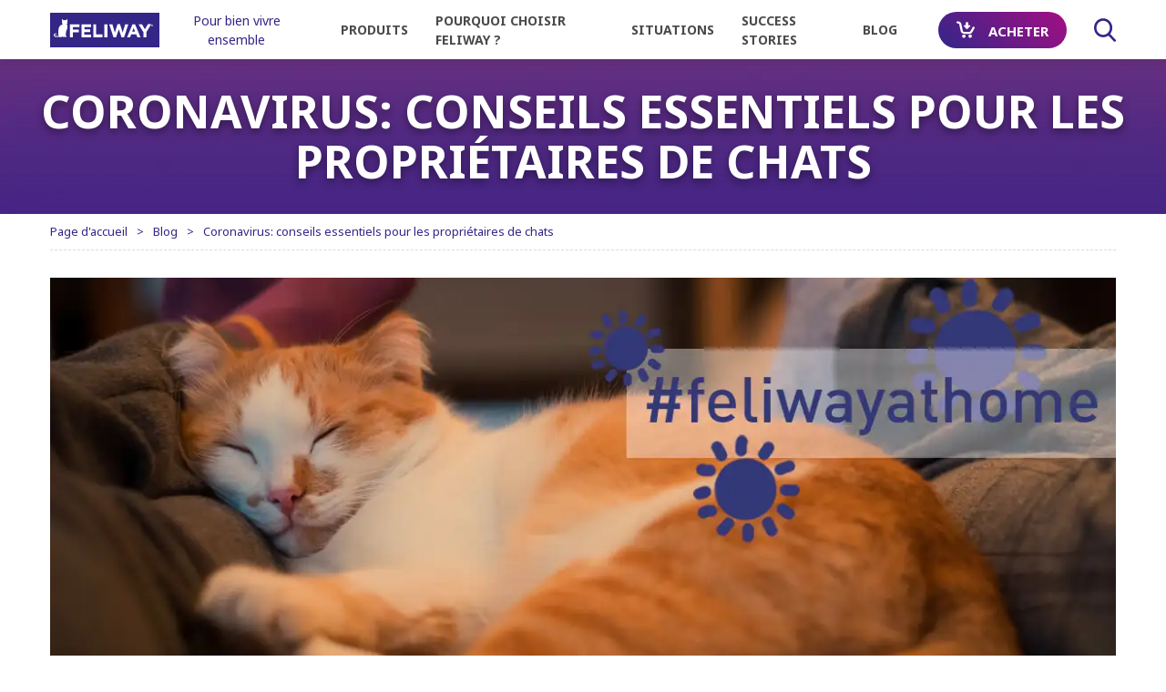

--- FILE ---
content_type: text/html; charset=UTF-8
request_url: https://www.feliway.com/be_fr/Blog/coronavirus-conseils-essentiels-pour-les-proprietaires-de-chats
body_size: 21770
content:
<!DOCTYPE html><!--[if IE]><![endif]-->
<html class="no-js" xml:lang="fr" lang="fr-BE" xmlns:hx="http://purl.org/NET/hinclude" xmlns:og="http://ogp.me/ns#">
<head>
<meta charset="utf-8"/>
<link href="https://product.cdn.cevaws.com" rel="preconnect" crossorigin>
<link href="https://fonts.googleapis.com" rel="preconnect" crossorigin>
<link href="https://fonts.gstatic.com" rel="preconnect" crossorigin>
<link href="https://www.googletagmanager.com" rel="preconnect" crossorigin>
<link href="https://www.google-analytics.com" rel="preconnect" crossorigin>
<meta name="viewport" content="width=device-width, initial-scale=1">
<link rel="stylesheet" type="text/css" href="https://product.cdn.cevaws.com/css/A.e2a8be4.css,,q202511201+e6e2f7d.css,,q202511201+761de79.css,,q202511201,Mcc.LJNZA8NXsj.css.pagespeed.cf.b355BQulac.css"/>
<!--Legacy css files-->
<title>Coronavirus: conseils essentiels pour les propriétaires de chats</title>
<meta name="description" content="Comment prendre soin de nos animaux pendant la période de confinement avec votre chat? Suivez le guide!"/>
<meta name="robots" content="index,follow">
<meta name="include_mode" content="async"/>
<link rel="canonical" href="https://www.feliway.com/be_fr/Blog/coronavirus-conseils-essentiels-pour-les-proprietaires-de-chats"/>
<meta name="yandex-verification" content="861b1da8889984b4"/>
<meta property="og:site_name" content="Feliway"/>
<meta property="og:title" content="Coronavirus: conseils essentiels pour les propriétaires de chats"/>
<meta property="og:description" content="Comment prendre soin de nos animaux pendant la période de confinement avec votre chat? Suivez le guide!"/>
<meta property="og:locale" content="fr_BE"/>
<meta property="og:type" content="website"/>
<meta property="og:url" content="https://www.feliway.com/be_fr/Blog/coronavirus-conseils-essentiels-pour-les-proprietaires-de-chats"/>
<meta property="og:image" content="https://product.cdn.cevaws.com/var/storage/images/feliway-2017/blog/coronavirus-conseils-essentiels-pour-les-proprietaires-de-chats/4796774-1-fre-BE/Coronavirus-conseils-essentiels-pour-les-proprietaires-de-chats.jpg"/>
<link rel="shortcut icon" href="https://product.cdn.cevaws.com/bundles/cevafeliway2017common/img/favicons/favicon.ico" type="image/x-icon"/><link rel="icon" href="https://product.cdn.cevaws.com/bundles/cevafeliway2017common/img/favicons/icon-32x32.png" type="image/png"/><link rel="icon" href="https://product.cdn.cevaws.com/bundles/cevafeliway2017common/img/favicons/icon-57x57.png" type="image/png"/><link rel="icon" href="https://product.cdn.cevaws.com/bundles/cevafeliway2017common/img/favicons/icon-72x72.png" type="image/png"/><link rel="icon" href="https://product.cdn.cevaws.com/bundles/cevafeliway2017common/img/favicons/icon-114x114.png" type="image/png"/><link rel="icon" href="https://product.cdn.cevaws.com/bundles/cevafeliway2017common/img/favicons/icon-129x129.png" type="image/png"/><link rel="icon" href="https://product.cdn.cevaws.com/bundles/cevafeliway2017common/img/favicons/icon-144x144.png" type="image/png"/> <meta name="p:domain_verify" content="dfa4ea062c5ec3707ce6da49348016c9"/>
<script type="text/javascript">dataLayer=[{"site":"feliway2017_belgium_fr","site_name":"","language":"fre-BE","country_name":"Belgium","template":"feliway_article","name_page":"Coronavirus: conseils essentiels pour les propri\u00e9taires de chats","group_page":"divers_group","section_group":"","keywords":"","ga_property":"UA-9664627-1","ga4_property":"G-5S0VE8N8ZP","didomi":0}];var ceva_gtm='GTM-KXGGM32';</script>
<script type="text/javascript">(function(w,d,s,l,i){w[l]=w[l]||[];w[l].push({'gtm.start':new Date().getTime(),event:'gtm.js'});var f=d.getElementsByTagName(s)[0],j=d.createElement(s),dl=l!='dataLayer'?'&l='+l:'';j.async=true;j.src='https://www.googletagmanager.com/gtm.js?id='+i+dl;f.parentNode.insertBefore(j,f);})(window,document,'script','dataLayer','GTM-KXGGM32');</script>
</head>
<body class="not-ie  lang-be">
<noscript><iframe src="https://www.googletagmanager.com/ns.html?id=GTM-KXGGM32" height="0" width="0" style="display:none;visibility:hidden"></iframe></noscript>
<div class="body-inner article ">
<div class="header-container" style="margin-bottom: 0; padding-bottom: 65px;">
<header id="header" class="header show sticky">
<div class="container">
<div class="row no-wrap header_inner">
<a href="/be_fr" class="col logo">
<script data-pagespeed-no-defer>(function(){for(var g="function"==typeof Object.defineProperties?Object.defineProperty:function(b,c,a){if(a.get||a.set)throw new TypeError("ES3 does not support getters and setters.");b!=Array.prototype&&b!=Object.prototype&&(b[c]=a.value)},h="undefined"!=typeof window&&window===this?this:"undefined"!=typeof global&&null!=global?global:this,k=["String","prototype","repeat"],l=0;l<k.length-1;l++){var m=k[l];m in h||(h[m]={});h=h[m]}var n=k[k.length-1],p=h[n],q=p?p:function(b){var c;if(null==this)throw new TypeError("The 'this' value for String.prototype.repeat must not be null or undefined");c=this+"";if(0>b||1342177279<b)throw new RangeError("Invalid count value");b|=0;for(var a="";b;)if(b&1&&(a+=c),b>>>=1)c+=c;return a};q!=p&&null!=q&&g(h,n,{configurable:!0,writable:!0,value:q});var t=this;function u(b,c){var a=b.split("."),d=t;a[0]in d||!d.execScript||d.execScript("var "+a[0]);for(var e;a.length&&(e=a.shift());)a.length||void 0===c?d[e]?d=d[e]:d=d[e]={}:d[e]=c};function v(b){var c=b.length;if(0<c){for(var a=Array(c),d=0;d<c;d++)a[d]=b[d];return a}return[]};function w(b){var c=window;if(c.addEventListener)c.addEventListener("load",b,!1);else if(c.attachEvent)c.attachEvent("onload",b);else{var a=c.onload;c.onload=function(){b.call(this);a&&a.call(this)}}};var x;function y(b,c,a,d,e){this.h=b;this.j=c;this.l=a;this.f=e;this.g={height:window.innerHeight||document.documentElement.clientHeight||document.body.clientHeight,width:window.innerWidth||document.documentElement.clientWidth||document.body.clientWidth};this.i=d;this.b={};this.a=[];this.c={}}function z(b,c){var a,d,e=c.getAttribute("data-pagespeed-url-hash");if(a=e&&!(e in b.c))if(0>=c.offsetWidth&&0>=c.offsetHeight)a=!1;else{d=c.getBoundingClientRect();var f=document.body;a=d.top+("pageYOffset"in window?window.pageYOffset:(document.documentElement||f.parentNode||f).scrollTop);d=d.left+("pageXOffset"in window?window.pageXOffset:(document.documentElement||f.parentNode||f).scrollLeft);f=a.toString()+","+d;b.b.hasOwnProperty(f)?a=!1:(b.b[f]=!0,a=a<=b.g.height&&d<=b.g.width)}a&&(b.a.push(e),b.c[e]=!0)}y.prototype.checkImageForCriticality=function(b){b.getBoundingClientRect&&z(this,b)};u("pagespeed.CriticalImages.checkImageForCriticality",function(b){x.checkImageForCriticality(b)});u("pagespeed.CriticalImages.checkCriticalImages",function(){A(x)});function A(b){b.b={};for(var c=["IMG","INPUT"],a=[],d=0;d<c.length;++d)a=a.concat(v(document.getElementsByTagName(c[d])));if(a.length&&a[0].getBoundingClientRect){for(d=0;c=a[d];++d)z(b,c);a="oh="+b.l;b.f&&(a+="&n="+b.f);if(c=!!b.a.length)for(a+="&ci="+encodeURIComponent(b.a[0]),d=1;d<b.a.length;++d){var e=","+encodeURIComponent(b.a[d]);131072>=a.length+e.length&&(a+=e)}b.i&&(e="&rd="+encodeURIComponent(JSON.stringify(B())),131072>=a.length+e.length&&(a+=e),c=!0);C=a;if(c){d=b.h;b=b.j;var f;if(window.XMLHttpRequest)f=new XMLHttpRequest;else if(window.ActiveXObject)try{f=new ActiveXObject("Msxml2.XMLHTTP")}catch(r){try{f=new ActiveXObject("Microsoft.XMLHTTP")}catch(D){}}f&&(f.open("POST",d+(-1==d.indexOf("?")?"?":"&")+"url="+encodeURIComponent(b)),f.setRequestHeader("Content-Type","application/x-www-form-urlencoded"),f.send(a))}}}function B(){var b={},c;c=document.getElementsByTagName("IMG");if(!c.length)return{};var a=c[0];if(!("naturalWidth"in a&&"naturalHeight"in a))return{};for(var d=0;a=c[d];++d){var e=a.getAttribute("data-pagespeed-url-hash");e&&(!(e in b)&&0<a.width&&0<a.height&&0<a.naturalWidth&&0<a.naturalHeight||e in b&&a.width>=b[e].o&&a.height>=b[e].m)&&(b[e]={rw:a.width,rh:a.height,ow:a.naturalWidth,oh:a.naturalHeight})}return b}var C="";u("pagespeed.CriticalImages.getBeaconData",function(){return C});u("pagespeed.CriticalImages.Run",function(b,c,a,d,e,f){var r=new y(b,c,a,e,f);x=r;d&&w(function(){window.setTimeout(function(){A(r)},0)})});})();pagespeed.CriticalImages.Run('/ngx_pagespeed_beacon','https://www.feliway.com/be_fr/Blog/coronavirus-conseils-essentiels-pour-les-proprietaires-de-chats','I9Mj0i2nWn',true,false,'4DHef442fFk');</script><img src="https://product.cdn.cevaws.com/bundles/cevafeliway2017common/img/logos/logo.svg" width="260" alt="Feliway" data-pagespeed-url-hash="682607452" onload="pagespeed.CriticalImages.checkImageForCriticality(this);"/>
<span class="logo_brand">Pour bien vivre ensemble</span>
</a>
<div class="header_nav">
<div class="header_nav_top"></div>
<nav id="nav" class="col nav" role="navigation">
<div class="nav_inner"><div class="nav_link  "><span class="link link-level-0 with-submenu" data-target="#submenu-1">
Produits
</span><div id="submenu-1" class="nav_submenu" role="menu"><div class="nav_submenu_inner"><div class="nav_submenu_back"><a href="#"><span>Retour</span></a></div><div class="nav_submenu_content row-lg row-hard no-wrap"><div class="col-lg-4 nav_submenu_left"><div class="nav_submenu_title h2">
A propos de nos produits </div><div class="nav_submenu_left_links"><a href=/be_fr/Produits/pheromones-de-chat>Les phéromones du chat</a><a href=/be_fr/Produits/decouverte-feliway-optimum>La découverte de FELIWAY <em>Optimum</em></a><a href=/be_fr/Produits/faq>FAQ</a></div></div><div class="col nav_submenu_right"><div class="nav_submenu_title h2">
Gamme Feliway</div><div class="nav_submenu_right_links nb-6"><a class="" href="/be_fr/Produits/feliway-optimum-diffuseur"><span class="image"><img srcset="https://product.cdn.cevaws.com/var/storage/images/_aliases/feliway_menu_img_2/feliway-2017/produits/feliway-optimum-diffuseur/5701220-280-fre-BE/FELIWAY-Optimum.png 2x, https://product.cdn.cevaws.com/var/storage/images/_aliases/feliway_menu_img/feliway-2017/produits/feliway-optimum-diffuseur/5701220-280-fre-BE/FELIWAY-Optimum.png 1x" src="https://product.cdn.cevaws.com/var/storage/images/_aliases/feliway_menu_img/feliway-2017/produits/feliway-optimum-diffuseur/5701220-280-fre-BE/FELIWAY-Optimum.png" alt="" data-pagespeed-url-hash="86218902" onload="pagespeed.CriticalImages.checkImageForCriticality(this);"></span><span class="text">FELIWAY <em>Optimum</em></span></a><a class="" href="/be_fr/Produits/happy-snack-by-feliway"><span class="image"><img srcset="https://product.cdn.cevaws.com/var/storage/images/_aliases/feliway_menu_img_2/feliway-2017/produits/happy-snack-by-feliway/9959065-168-fre-BE/Happy-Snack-by-FELIWAY.png 2x, https://product.cdn.cevaws.com/var/storage/images/_aliases/feliway_menu_img/feliway-2017/produits/happy-snack-by-feliway/9959065-168-fre-BE/Happy-Snack-by-FELIWAY.png 1x" src="https://product.cdn.cevaws.com/var/storage/images/_aliases/feliway_menu_img/feliway-2017/produits/happy-snack-by-feliway/9959065-168-fre-BE/Happy-Snack-by-FELIWAY.png" alt="" data-pagespeed-url-hash="818552753" onload="pagespeed.CriticalImages.checkImageForCriticality(this);"></span><span class="text">Happy Snack</span></a><a class="" href="/be_fr/Produits/feliway-help-diffuseur"><span class="image"><img srcset="https://product.cdn.cevaws.com/var/storage/images/_aliases/feliway_menu_img_2/feliway-2017/produits/feliway-help-diffuseur/6782023-190-fre-BE/FELIWAY-Help.png 2x, https://product.cdn.cevaws.com/var/storage/images/_aliases/feliway_menu_img/feliway-2017/produits/feliway-help-diffuseur/6782023-190-fre-BE/FELIWAY-Help.png 1x" src="https://product.cdn.cevaws.com/var/storage/images/_aliases/feliway_menu_img/feliway-2017/produits/feliway-help-diffuseur/6782023-190-fre-BE/FELIWAY-Help.png" alt="" data-pagespeed-url-hash="1535554343" onload="pagespeed.CriticalImages.checkImageForCriticality(this);"></span><span class="text">FELIWAY <em>Help!</em></span></a><a class="" href="/be_fr/Produits/FELIWAY-CLASSIC-Diffuseur"><span class="image"><img srcset="https://product.cdn.cevaws.com/var/storage/images/_aliases/feliway_menu_img_2/feliway-2017/produits/feliway-classic-diffuseur/2446709-725-fre-BE/FELIWAY-CLASSIC.png 2x, https://product.cdn.cevaws.com/var/storage/images/_aliases/feliway_menu_img/feliway-2017/produits/feliway-classic-diffuseur/2446709-725-fre-BE/FELIWAY-CLASSIC.png 1x" src="https://product.cdn.cevaws.com/var/storage/images/_aliases/feliway_menu_img/feliway-2017/produits/feliway-classic-diffuseur/2446709-725-fre-BE/FELIWAY-CLASSIC.png" alt="" data-pagespeed-url-hash="2149992303" onload="pagespeed.CriticalImages.checkImageForCriticality(this);"></span><span class="text">FELIWAY <em>Classic</em></span></a><a class="" href="/be_fr/Produits/feliway-classic-spray"><span class="image"><img srcset="https://product.cdn.cevaws.com/var/storage/images/_aliases/feliway_menu_img_2/feliway-2017/produits/feliway-classic-spray/2446622-545-fre-BE/FELIWAY-CLASSIC-Spray.png 2x, https://product.cdn.cevaws.com/var/storage/images/_aliases/feliway_menu_img/feliway-2017/produits/feliway-classic-spray/2446622-545-fre-BE/FELIWAY-CLASSIC-Spray.png 1x" src="https://product.cdn.cevaws.com/var/storage/images/_aliases/feliway_menu_img/feliway-2017/produits/feliway-classic-spray/2446622-545-fre-BE/FELIWAY-CLASSIC-Spray.png" alt="" data-pagespeed-url-hash="2083834831" onload="pagespeed.CriticalImages.checkImageForCriticality(this);"></span><span class="text">FELIWAY <em>Classic</em> Spray</span></a><a class="" href="/be_fr/Produits/FELIWAY-FRIENDS-Diffuseur"><span class="image"><img srcset="https://product.cdn.cevaws.com/var/storage/images/_aliases/feliway_menu_img_2/feliway-2017/produits/feliway-friends-diffuseur/2446680-513-fre-BE/FELIWAY-FRIENDS.png 2x, https://product.cdn.cevaws.com/var/storage/images/_aliases/feliway_menu_img/feliway-2017/produits/feliway-friends-diffuseur/2446680-513-fre-BE/FELIWAY-FRIENDS.png 1x" src="https://product.cdn.cevaws.com/var/storage/images/_aliases/feliway_menu_img/feliway-2017/produits/feliway-friends-diffuseur/2446680-513-fre-BE/FELIWAY-FRIENDS.png" alt="" data-pagespeed-url-hash="2031605008" onload="pagespeed.CriticalImages.checkImageForCriticality(this);"></span><span class="text">FELIWAY <em>Friends</em></span></a></div></div></div></div></div></div><div class="nav_link text-uppercase "><span class="link link-level-0 with-submenu" data-target="#submenu-2">
Pourquoi choisir FELIWAY&nbsp;?
</span><div id="submenu-2" class="nav_submenu" role="menu"><div class="nav_submenu_inner"><div class="nav_submenu_back"><a href="#"><span>Retour</span></a></div><div class="nav_submenu_content row-lg row-hard no-wrap"><div class="col-lg-4 nav_submenu_left"><div class="nav_submenu_title h2">
Les secrets du bien-être </div><div class="nav_submenu_left_links"><a href=/be_fr/Pourquoi-choisir-FELIWAY/Les-signes-a-surveiller>Les signes à surveiller</a><a href=/be_fr/Pourquoi-choisir-FELIWAY/Conseils-pour-un-chat-heureux>Conseils pour un chat heureux</a><a href=/be_fr/Pourquoi-choisir-FELIWAY/Comment-votre-chat-s-adapte-t-il-a-la-vie-moderne>Comment votre chat s’adapte-t-il à la vie moderne ?</a><a href=/be_fr/Pourquoi-choisir-FELIWAY/Comment-savoir-si-votre-chat-est-heureux2>Comment savoir si votre chat est heureux ?</a></div></div><div class="col nav_submenu_right"><div class="nav_submenu_title h2">
Arrive-t-il à votre chat de ...</div><div class="nav_submenu_right_links nb-6"><a class="text-uppercase" href="/be_fr/Pourquoi-choisir-FELIWAY/chat-qui-fait-pipi-partout"><span class="image"><img srcset="https://product.cdn.cevaws.com/var/storage/images/_aliases/feliway_menu_img_2/feliway-2017/pourquoi-choisir-feliway/chat-qui-fait-pipi-partout/2021327-42-www-WW/ARRIVE-T-IL-A-VOTRE-CHAT-DE-FAIRE-PIPI-PARTOUT.jpg 2x, https://product.cdn.cevaws.com/var/storage/images/_aliases/feliway_menu_img/feliway-2017/pourquoi-choisir-feliway/chat-qui-fait-pipi-partout/2021327-42-www-WW/ARRIVE-T-IL-A-VOTRE-CHAT-DE-FAIRE-PIPI-PARTOUT.jpg 1x" src="https://product.cdn.cevaws.com/var/storage/images/_aliases/feliway_menu_img/feliway-2017/pourquoi-choisir-feliway/chat-qui-fait-pipi-partout/2021327-42-www-WW/ARRIVE-T-IL-A-VOTRE-CHAT-DE-FAIRE-PIPI-PARTOUT.jpg" alt="" data-pagespeed-url-hash="875334640" onload="pagespeed.CriticalImages.checkImageForCriticality(this);"></span><span class="text">FAIRE PIPI PARTOUT?</span></a><a class="text-uppercase" href="/be_fr/Pourquoi-choisir-FELIWAY/comment-stopper-les-griffades"><span class="image"><img srcset="https://product.cdn.cevaws.com/var/storage/images/_aliases/feliway_menu_img_2/feliway-2017/pourquoi-choisir-feliway/comment-stopper-les-griffades/2021340-24-www-WW/ARRIVE-T-IL-A-VOTRE-CHAT-DE-GRIFFER-LE-MOBILIER.jpg 2x, https://product.cdn.cevaws.com/var/storage/images/_aliases/feliway_menu_img/feliway-2017/pourquoi-choisir-feliway/comment-stopper-les-griffades/2021340-24-www-WW/ARRIVE-T-IL-A-VOTRE-CHAT-DE-GRIFFER-LE-MOBILIER.jpg 1x" src="https://product.cdn.cevaws.com/var/storage/images/_aliases/feliway_menu_img/feliway-2017/pourquoi-choisir-feliway/comment-stopper-les-griffades/2021340-24-www-WW/ARRIVE-T-IL-A-VOTRE-CHAT-DE-GRIFFER-LE-MOBILIER.jpg" alt="" data-pagespeed-url-hash="4023187010" onload="pagespeed.CriticalImages.checkImageForCriticality(this);"></span><span class="text">GRIFFER LE MOBILIER?</span></a><a class="text-uppercase" href="/be_fr/Pourquoi-choisir-FELIWAY/comment-faire-en-sorte-que-votre-chat-se-cache-moins"><span class="image"><img srcset="https://product.cdn.cevaws.com/var/storage/images/_aliases/feliway_menu_img_2/feliway-2017/pourquoi-choisir-feliway/comment-faire-en-sorte-que-votre-chat-se-cache-moins/2021330-16-www-WW/ARRIVE-T-IL-A-VOTRE-CHAT-DE-SE-CACHER.jpg 2x, https://product.cdn.cevaws.com/var/storage/images/_aliases/feliway_menu_img/feliway-2017/pourquoi-choisir-feliway/comment-faire-en-sorte-que-votre-chat-se-cache-moins/2021330-16-www-WW/ARRIVE-T-IL-A-VOTRE-CHAT-DE-SE-CACHER.jpg 1x" src="https://product.cdn.cevaws.com/var/storage/images/_aliases/feliway_menu_img/feliway-2017/pourquoi-choisir-feliway/comment-faire-en-sorte-que-votre-chat-se-cache-moins/2021330-16-www-WW/ARRIVE-T-IL-A-VOTRE-CHAT-DE-SE-CACHER.jpg" alt="" data-pagespeed-url-hash="1198779076" onload="pagespeed.CriticalImages.checkImageForCriticality(this);"></span><span class="text">Se cacher?</span></a><a class="text-uppercase" href="/be_fr/Pourquoi-choisir-FELIWAY/Comment-faire-en-sorte-que-vos-chats-arretent-de-se-battre"><span class="image"><img srcset="https://product.cdn.cevaws.com/var/storage/images/_aliases/feliway_menu_img_2/feliway-2017/pourquoi-choisir-feliway/comment-faire-en-sorte-que-vos-chats-arretent-de-se-battre/2021341-18-www-WW/ARRIVE-T-IL-A-VOS-CHATS-DE-SE-BATTRE.jpg 2x, https://product.cdn.cevaws.com/var/storage/images/_aliases/feliway_menu_img/feliway-2017/pourquoi-choisir-feliway/comment-faire-en-sorte-que-vos-chats-arretent-de-se-battre/2021341-18-www-WW/ARRIVE-T-IL-A-VOS-CHATS-DE-SE-BATTRE.jpg 1x" src="https://product.cdn.cevaws.com/var/storage/images/_aliases/feliway_menu_img/feliway-2017/pourquoi-choisir-feliway/comment-faire-en-sorte-que-vos-chats-arretent-de-se-battre/2021341-18-www-WW/ARRIVE-T-IL-A-VOS-CHATS-DE-SE-BATTRE.jpg" alt="" data-pagespeed-url-hash="2744241077" onload="pagespeed.CriticalImages.checkImageForCriticality(this);"></span><span class="text">SE BATTRE ?</span></a><a class="text-uppercase" href="/be_fr/Pourquoi-choisir-FELIWAY/comment-faire-en-sorte-que-votre-chat-retrouve-l-appetit"><span class="image"><img srcset="https://product.cdn.cevaws.com/var/storage/images/_aliases/feliway_menu_img_2/feliway-2017/pourquoi-choisir-feliway/comment-faire-en-sorte-que-votre-chat-retrouve-l-appetit/2025797-30-www-WW/ARRIVE-T-IL-A-VOTRE-CHAT-DE-PERDRE-L-APPETIT.png 2x, https://product.cdn.cevaws.com/var/storage/images/_aliases/feliway_menu_img/feliway-2017/pourquoi-choisir-feliway/comment-faire-en-sorte-que-votre-chat-retrouve-l-appetit/2025797-30-www-WW/ARRIVE-T-IL-A-VOTRE-CHAT-DE-PERDRE-L-APPETIT.png 1x" src="https://product.cdn.cevaws.com/var/storage/images/_aliases/feliway_menu_img/feliway-2017/pourquoi-choisir-feliway/comment-faire-en-sorte-que-votre-chat-retrouve-l-appetit/2025797-30-www-WW/ARRIVE-T-IL-A-VOTRE-CHAT-DE-PERDRE-L-APPETIT.png" alt="" data-pagespeed-url-hash="3272310" onload="pagespeed.CriticalImages.checkImageForCriticality(this);"></span><span class="text">PERDRE L’APPÉTIT?</span></a><a class="text-uppercase" href="/be_fr/Pourquoi-choisir-FELIWAY/Comment-mettre-un-terme-au-toilettage-excessif"><span class="image"><img srcset="https://product.cdn.cevaws.com/var/storage/images/_aliases/feliway_menu_img_2/feliway-2017/pourquoi-choisir-feliway/comment-mettre-un-terme-au-toilettage-excessif/2021343-13-www-WW/ARRIVE-T-IL-A-VOTRE-CHAT-DE-SE-TOILETTER-AVEC-EXCES.jpg 2x, https://product.cdn.cevaws.com/var/storage/images/_aliases/feliway_menu_img/feliway-2017/pourquoi-choisir-feliway/comment-mettre-un-terme-au-toilettage-excessif/2021343-13-www-WW/ARRIVE-T-IL-A-VOTRE-CHAT-DE-SE-TOILETTER-AVEC-EXCES.jpg 1x" src="https://product.cdn.cevaws.com/var/storage/images/_aliases/feliway_menu_img/feliway-2017/pourquoi-choisir-feliway/comment-mettre-un-terme-au-toilettage-excessif/2021343-13-www-WW/ARRIVE-T-IL-A-VOTRE-CHAT-DE-SE-TOILETTER-AVEC-EXCES.jpg" alt="" data-pagespeed-url-hash="2257377736" onload="pagespeed.CriticalImages.checkImageForCriticality(this);"></span><span class="text">SE TOILETTER AVEC EXCÈS?</span></a></div></div></div></div></div></div><div class="nav_link text-uppercase "><span class="link link-level-0 with-submenu" data-target="#submenu-3">
Situations
</span><div id="submenu-3" class="nav_submenu" role="menu"><div class="nav_submenu_inner"><div class="nav_submenu_back"><a href="#"><span>Retour</span></a></div><div class="nav_submenu_content row-lg row-hard no-wrap"><div class="col nav_submenu_right"><div class="nav_submenu_title h2">
Arrive-t-il à votre chat de ...</div><div class="nav_submenu_right_links nb-4"><a class="text-uppercase" href="/be_fr/Situations/Combien-de-temps-puis-je-laisser-mon-chat-seul"><span class="image"><img srcset="https://product.cdn.cevaws.com/var/storage/images/_aliases/feliway_menu_img_2/feliway-2017/situations/combien-de-temps-puis-je-laisser-mon-chat-seul/6766788-40-fre-FR/Combien-de-temps-puis-je-laisser-mon-chat-seul.png 2x, https://product.cdn.cevaws.com/var/storage/images/_aliases/feliway_menu_img/feliway-2017/situations/combien-de-temps-puis-je-laisser-mon-chat-seul/6766788-40-fre-FR/Combien-de-temps-puis-je-laisser-mon-chat-seul.png 1x" src="https://product.cdn.cevaws.com/var/storage/images/_aliases/feliway_menu_img/feliway-2017/situations/combien-de-temps-puis-je-laisser-mon-chat-seul/6766788-40-fre-FR/Combien-de-temps-puis-je-laisser-mon-chat-seul.png" alt="" data-pagespeed-url-hash="3244103919" onload="pagespeed.CriticalImages.checkImageForCriticality(this);"></span><span class="text">Week-end</span></a><a class="text-uppercase" href="/be_fr/Situations/Comment-rassurer-un-chat-qui-a-peur-des-invites-Il-se-cache-quand-il-y-a-des-visiteurs"><span class="image"><img srcset="https://product.cdn.cevaws.com/var/storage/images/_aliases/feliway_menu_img_2/feliway-2017/situations/comment-rassurer-un-chat-qui-a-peur-des-invites-il-se-cache-quand-il-y-a-des-visiteurs/6773861-29-fre-FR/Comment-rassurer-un-chat-qui-a-peur-des-invites-Il-se-cache-quand-il-y-a-des-visiteurs.png 2x, https://product.cdn.cevaws.com/var/storage/images/_aliases/feliway_menu_img/feliway-2017/situations/comment-rassurer-un-chat-qui-a-peur-des-invites-il-se-cache-quand-il-y-a-des-visiteurs/6773861-29-fre-FR/Comment-rassurer-un-chat-qui-a-peur-des-invites-Il-se-cache-quand-il-y-a-des-visiteurs.png 1x" src="https://product.cdn.cevaws.com/var/storage/images/_aliases/feliway_menu_img/feliway-2017/situations/comment-rassurer-un-chat-qui-a-peur-des-invites-il-se-cache-quand-il-y-a-des-visiteurs/6773861-29-fre-FR/Comment-rassurer-un-chat-qui-a-peur-des-invites-Il-se-cache-quand-il-y-a-des-visiteurs.png" alt="" data-pagespeed-url-hash="3519610494" onload="pagespeed.CriticalImages.checkImageForCriticality(this);"></span><span class="text">Fêtes à la maison</span></a><a class="text-uppercase" href="/be_fr/Situations/Bien-gerer-la-convalescence-du-chat-lors-du-retour-a-domicile"><span class="image"><img srcset="https://product.cdn.cevaws.com/var/storage/images/_aliases/feliway_menu_img_2/feliway-2017/situations/bien-gerer-la-convalescence-du-chat-lors-du-retour-a-domicile/6774403-7-fre-FR/Bien-gerer-la-convalescence-du-chat-lors-du-retour-a-domicile.png 2x, https://product.cdn.cevaws.com/var/storage/images/_aliases/feliway_menu_img/feliway-2017/situations/bien-gerer-la-convalescence-du-chat-lors-du-retour-a-domicile/6774403-7-fre-FR/Bien-gerer-la-convalescence-du-chat-lors-du-retour-a-domicile.png 1x" src="https://product.cdn.cevaws.com/var/storage/images/_aliases/feliway_menu_img/feliway-2017/situations/bien-gerer-la-convalescence-du-chat-lors-du-retour-a-domicile/6774403-7-fre-FR/Bien-gerer-la-convalescence-du-chat-lors-du-retour-a-domicile.png" alt="" data-pagespeed-url-hash="2881977533" onload="pagespeed.CriticalImages.checkImageForCriticality(this);"></span><span class="text">Convalescence</span></a><a class="text-uppercase" href="/be_fr/Situations/Comment-apaiser-mon-chat-a-s-adapter-aux-changements-dans-la-maison"><span class="image"><img srcset="https://product.cdn.cevaws.com/var/storage/images/_aliases/feliway_menu_img_2/feliway-2017/situations/comment-apaiser-mon-chat-a-s-adapter-aux-changements-dans-la-maison/6766824-36-fre-FR/Comment-apaiser-mon-chat-a-s-adapter-aux-changements-dans-la-maison1.png 2x, https://product.cdn.cevaws.com/var/storage/images/_aliases/feliway_menu_img/feliway-2017/situations/comment-apaiser-mon-chat-a-s-adapter-aux-changements-dans-la-maison/6766824-36-fre-FR/Comment-apaiser-mon-chat-a-s-adapter-aux-changements-dans-la-maison1.png 1x" src="https://product.cdn.cevaws.com/var/storage/images/_aliases/feliway_menu_img/feliway-2017/situations/comment-apaiser-mon-chat-a-s-adapter-aux-changements-dans-la-maison/6766824-36-fre-FR/Comment-apaiser-mon-chat-a-s-adapter-aux-changements-dans-la-maison1.png" alt="" data-pagespeed-url-hash="451186014" onload="pagespeed.CriticalImages.checkImageForCriticality(this);"></span><span class="text">Changements à la maison</span></a></div></div></div></div></div></div><div class="nav_link text-uppercase "><span class="link link-level-0 with-submenu" data-target="#submenu-4">
Success Stories
</span><div id="submenu-4" class="nav_submenu" role="menu"><div class="nav_submenu_inner"><div class="nav_submenu_back"><a href="#"><span>Retour</span></a></div><div class="nav_submenu_content row-lg row-hard no-wrap"><div class="col nav_submenu_right"><div class="nav_submenu_right_links nb-5"><a href="/be_fr/Success-Stories"><img src="https://product.cdn.cevaws.com/bundles/cevafeliway2017common/img/pic_menu_testimonials.jpg" alt="" data-pagespeed-url-hash="274202866" onload="pagespeed.CriticalImages.checkImageForCriticality(this);"><span>Témoignages</span></a><a href="/be_fr/success-stories/add"><img src="https://product.cdn.cevaws.com/bundles/cevafeliway2017common/img/pic_menu_share.jpg" alt="" data-pagespeed-url-hash="570249659" onload="pagespeed.CriticalImages.checkImageForCriticality(this);"><span>Partagez votre expérience positive</span></a><div class="product_tags"><div class="product_tags_element"><a href="/be_fr/Success-Stories/Recommande-par-des-veterinaires"><div class="product_tags_image"><svg><use xlink:href="#icon-vet"></use></svg></div><p>Recommandé par des vétérinaires</p></a></div><div class="product_tags_element"><a href="/be_fr/Success-Stories/satisfait-ou-rembourse"><div class="product_tags_image"><svg><use xlink:href="#icon-moneyback"></use></svg></div><p>Satisfait ou remboursé</p></a></div><div class="product_tags_element"><a href="/be_fr/Success-Stories/Produit-recompense"><div class="product_tags_image"><svg><use xlink:href="#icon-award"></use></svg></div><p>Produit récompensé</p></a></div></div></div></div></div></div></div></div><div class="nav_link text-uppercase "><span class="link link-level-0 with-submenu" data-target="#submenu-5">
Blog
</span><div id="submenu-5" class="nav_submenu" role="menu"><div class="nav_submenu_inner"><div class="nav_submenu_back"><a href="#"><span>Retour</span></a></div><div class="nav_submenu_content row-lg row-hard no-wrap"><div class="col-lg-4 nav_submenu_left"><div class="nav_submenu_left_links"><a href=/be_fr/Blog/feliway-fete-ses-25-ans>FELIWAY fête ses 25 ans !</a><a href=/be_fr/Blog/Conseils-pour-voyager-avec-votre-chat>Conseils pour voyager avec votre chat</a><a href=/be_fr/Blog/Les-signes-d-un-chat-heureux2>Les signes d&#039;un chat heureux</a><a href=/be_fr/Blog/Comment-les-chats-communiquent-entre-eux>Comment les chats communiquent entre eux ?</a><a href=/be_fr/Blog/Le-langage-des-chats>Le langage des chats</a><a href=/be_fr/Blog/coronavirus-mon-chat-peut-il-etre-infecte-ou-transmettre-le-virus>Coronavirus: Mon chat peut-il être infecté ou transmettre le virus?</a><a href=/be_fr/Blog/Le-stress-chez-le-chat2>Le stress chez le chat</a><a href=/be_fr/Blog/le-coronavirus-change-radicalement-notre-quotidien-conseils-pour-votre-chat>Conseils d&#039;expert: réduire le stress des chats pendant le confinement</a><a href=/be_fr/Blog/coronavirus-conseils-essentiels-pour-les-proprietaires-de-chats>Coronavirus: conseils essentiels pour les propriétaires de chats</a><a href=/be_fr/Blog/rencontrez-notre-jury-pour-le-prix-feliway-25-ans>Rencontrez notre jury pour le prix FELIWAY 25 ans!</a><a href=/be_fr/Blog/les-gagnants-nationaux-du-prix-feliway-25-ans>Et les gagnants nationaux du prix FELIWAY 25 ans sont ...</a></div></div></div></div></div></div><div class="nav_link nav_link-btn"><a class="link-level-0 btn btn-gradiant" href="/be_fr/Acheter"><svg><use xlink:href="#icon-buy"></use></svg><span>Acheter</span></a></div></div> </nav>
<div class="col header_search">
<a href="/be_fr/content/search" class="link">
<span>Rechercher</span>
<svg>
<use xlink:href="#icon-search"></use>
</svg>
</a>
</div>
</div>
<div class="col header_mobile">
<a class="link-level-0 btn btn-gradiant" href="/be_fr/Acheter">
<svg>
<use xlink:href="#icon-buy"></use>
</svg>
<span>Acheter</span>
</a>
<a href="#" class="link-hamburger menu-accessor">
<span class="link-hamburger_text">
Menu
</span>
<span class="link-hamburger_close">
Fermer
</span>
<span class="link-hamburger_inner">
<span class="line line-top"></span>
<span class="line line-middle"></span>
<span class="line line-bottom"></span>
</span>
</a>
</div>
</div>
</div>
</header>
<div class="header_buy">
<a class="link-level-0 btn btn-gradiant" href="/be_fr/Acheter" target="_self">
<svg>
<use xlink:href="#icon-buy"></use>
</svg>
<span>Acheter Feliway</span>
</a>
</div>
</div>
<form role="search" class="header_search_form" action="/be_fr/content/search">
<div class="header_search_input">
<input type="search" name="SearchText" class="search-form-input" placeholder="Rechercher">
<a href="#" class="header_search_close">
<span class="visually-hidden">
Close
</span>
<svg>
<use xlink:href="#icon-delete"></use>
</svg>
</a>
</div>
<button type="submit" class="btn btn-gradiant btn-tall">
<svg>
<use xlink:href="#icon-search"></use>
</svg>
<span class="visually-hidden">Rechercher</span>
</button>
</form>
<!--Header ESI generated at '2025-11-20 12:11:23'-->
<div id="main">
<div class="article_header">
<div class="article_header_image">
<img src="https://product.cdn.cevaws.com/var/storage/images/feliway-2017/blog/coronavirus-conseils-essentiels-pour-les-proprietaires-de-chats/4796764-1-fre-BE/Coronavirus-conseils-essentiels-pour-les-proprietaires-de-chats.jpg" alt="" data-pagespeed-url-hash="2984536001" onload="pagespeed.CriticalImages.checkImageForCriticality(this);">
</div>
<h1 class="h1">
<strong> Coronavirus: conseils essentiels pour les propriétaires de chats</strong>
</h1>
</div>
<div class="breadcrumb"><div class="container"><div class="breadcrumb_inner" itemscope itemtype="http://schema.org/BreadcrumbList"><div><a href="/be_fr"><span>Page d&#039;accueil</span></a></div><div itemprop="itemListElement" itemscope itemtype="http://schema.org/ListItem"><a itemprop="item" href="/be_fr/Blog"><span itemprop="name">Blog</span></a><meta itemprop="position" content="1"/></div><div itemprop="itemListElement" itemscope itemtype="http://schema.org/ListItem" class="current"><a itemprop="item" href="/be_fr/Blog/coronavirus-conseils-essentiels-pour-les-proprietaires-de-chats"><span itemprop="name">Coronavirus: conseils essentiels pour les propriétaires de chats</span></a><meta itemprop="position" content="2"/></div></div></div></div>
<div id="article-container" class="container">
<div class="article_body">
<div><div class="content-view-embed"><div class="class-image"><div class="attribute-image"><div class="attribute-image full-head"><figure><picture><img src="https://product.cdn.cevaws.com/var/storage/images/media/feliway-2017/images/fre-be/feliway_pet-care-whilst-social-distancing_featured/4796778-1-fre-BE/FELIWAY_Pet-care-whilst-social-distancing_featured.jpg" width="1200" height="630" alt="" data-pagespeed-url-hash="2737766541" onload="pagespeed.CriticalImages.checkImageForCriticality(this);"/></picture></figure></div></div></div></div></div><p><strong>Les restrictions de sorties imposées ces derniers jours par le gouvernement inquiètent. Comment prendre soin de nos animaux pendant cette période ? Suivez notre guide pour vous aider à surmonter cette situation inédite avec votre chat.</strong></p><a id="eztoc_1_1"></a><h2 class="title-icon"><svg><use xlink:href="#icon-cat"></use></svg><span>PRÉVOIR</span></h2><ul><li><span></span>Assurez-vous que quelqu’un pourra s’occuper de votre chat dans l’éventualité où vous contracteriez le covid-19.</li><li><span></span>Préparez un “kit d’urgence” au cas où vous ne pourriez pas quitter votre logement. Attention toutefois à ne pas surstocker :<ul><li><span></span>L'équivalent d'au moins 2 semaines de nourriture et de litière</li><li><span></span>Les médicaments et soins dont votre chat a besoin</li><li><span></span>Des gamelles propres et désinfectées pour l’eau et la nourriture si une autre personne devait s’occuper de votre chat</li></ul></li></ul><a id="eztoc_2_1"></a><h2 class="title-icon"><svg><use xlink:href="#icon-cat"></use></svg><span>CRÉEZ UNE NOUVELLE ROUTINE</span></h2><p>Essayez de créer une nouvelle routine. Rester à la maison en permanence est nouveau pour tout le monde, et cela peut désorienter les chats. Consacrez du temps à votre chat (jeux, caresses....) tout en respectant son besoin de calme et de repos.</p><a id="eztoc_3_1"></a><h2 class="title-icon"><svg><use xlink:href="#icon-cat"></use></svg><span>QUE FAIRE SI MON CHAT EST MALADE?</span></h2><p>Cela dépend de la situation. Nous vous invitons à prendre contact avec votre vétérinaire qui saura évaluer l'urgence et vous dire si une visite à la clinique s'impose ou peut être repoussée. Si vous aviez une visite prévue dans les prochaines semaines, vérifiez là encore avec votre vétérinaire si le rendez-vous est essentiel ou s’il peut attendre. En fonction de la situation, votre vétérinaire pourra vous proposer une téléconsultation (par téléphone ou en visio).</p><p>Dans tous les cas :</p><ul><li><span></span>Ne quittez pas votre logement si vous devez rester isolé. Est-ce qu’un membre de votre famille, ami ou voisin peut emmener votre chat en consultation ? Certaines cliniques pourront potentiellement vous assister pour le transport.</li><li><span></span>Sachez que les cliniques ont mis en place des règles pour protéger leur clientèle et leur équipe :<ul><li><span></span>Une seule personne peut accompagner le chat</li><li><span></span>Attendez les instructions de la clinique lorsque vous arrivez sur place</li><li><span></span>Lavez-vous les mains à votre arrivée dans la clinique</li><li><span></span>Évitez tout contact avec d’autres personnes et conservez un espace de 2 mètres avec elles</li><li><span></span>Lavez-vous les mains au départ de la clinique, et une fois arrivé chez vous</li></ul></li></ul><p>La restrictions de sorties est une épreuve pour tout le monde, y compris pour votre chat qui verra sa routine et ses habitudes changer du fait de votre présence. Prévoyez à l’avance tout ce dont votre chat aura besoin - sans surstocker - afin qu’il ne manque de rien pendant toute la période de confinement.</p><p><a href="https://veterinaireliberal.fr/2020/03/22/recommandations-aux-proprietaires-danimaux/" target="_self">Recommandations du </a><a href="https://veterinaireliberal.fr/2020/03/22/recommandations-aux-proprietaires-danimaux/" target="_self">SNVEL</a><a href="https://veterinaireliberal.fr/2020/03/22/recommandations-aux-proprietaires-danimaux/" target="_self">- </a><a href="https://veterinaireliberal.fr/2020/03/22/recommandations-aux-proprietaires-danimaux/" target="_self">Syndicat National des Vétérinaires d'Exercice Libéral</a> aux propriétaires d’animaux:</p><div><div class="content-view-embed"><div class="class-image"><div class="attribute-image"><div class="attribute-image full-head"><figure><picture><img src="https://product.cdn.cevaws.com/var/storage/images/media/feliway-2017/images/fre-be/capture-d-e-cran-2020-03-22-a-18.05.55/4796799-1-fre-BE/Capture-d-e-cran-2020-03-22-a-18.05.55.png" width="2034" height="1440" alt="" data-pagespeed-url-hash="2278290180" onload="pagespeed.CriticalImages.checkImageForCriticality(this);"/></picture></figure></div></div></div></div></div>
<div class="article_body_greybg">
<p>Enfin, n’hésitez pas à partager avec nous vos photos avec vos chats à la maison en utilisant #feliwayathome sur les Facebook. Nous partagerons vos photos sur notre page Facebook :)</p><p>Faites attention à vous, votre entourage, et vos chats !</p><p>L’équipe FELIWAY</p><p>#feliwayathome</p>
</div>
<script type="application/javascript">
    window.didomiOnReady = window.didomiOnReady || [];
    window.didomiOnReady.push(function (Didomi) {
        if (document.getElementById('optout_ATInternet') != null) {
            let defaultstatus = true;

            let statusTags = 'exempt';
            if (tag.privacy.getVisitorMode() != null) {
                statusTags = tag.privacy.getVisitorMode().name;
            }
            if (statusTags === 'optout') {
                defaultstatus = false;
            }
            document.getElementById("optout_ATInternet").checked = defaultstatus;
        }
    });
    window.addEventListener('DOMContentLoaded', (event) => {
        const checkboxInput = document.querySelector('#optout_ATInternet');
        if (checkboxInput != null) {
            checkboxInput.addEventListener('change', (event) => {
                dataLayer.push({
                    'event': 'optout_ATInternet',
                    'AT_optout': document.getElementById('optout_ATInternet').checked
                })
            });
        }
    });
</script>
</div>
</div>
<script type="application/ld+json">
    {
        "@context": "https://schema.org",
        "@type": "Article",
        "headline": "Coronavirus: conseils essentiels pour les propriétaires de chats",
                "author": {
            "@type": "Organization",
            "name": "feliway"
        },
        "publisher": {
            "@type": "Organization",
            "name": "feliway",
            "logo": {
                  "@type": "ImageObject",
                  "url": "https://www.feliway.com/bundles/cevafeliway2017common/images/google_feliway.png"
            }
        },
        "mainEntityOfPage": {
            "@type": "WebPage",
            "@id": "https://www.feliway.com/be_fr/Blog/coronavirus-conseils-essentiels-pour-les-proprietaires-de-chats"
        },
        "dateModified": "2020-04-17",
        "datePublished": "2020-04-17"
    }
</script>
<script>if(document.getElementById("iframe-full-width")){document.getElementById("article-container").classList.add('full-width')}</script>
</div>
<footer id="footer" class="footer">
<div class="container">
<div class="footer_inner">
<div class="footer_links"><a href="javascript:typeof Didomi!='undefined' && window.Didomi.preferences.show();" class="OpenCookieConsent">Politique de cookies</a><a href="https://www.ceva.be/redirect-to-privacy#privacy" target="_blank">Confidentialité</a><a href="/be_fr/sitemap">Plan du site</a><a href="/be_fr/Footer-links/Mentions-legales">Mentions légales</a><a href="/be_fr/Footer-links/Contactez-nous">Contactez-nous</a></div>
<div class="footer_socials"><a href="https://www.facebook.com/Feliway-Belux-178390208964291/" target="_blank" rel="noreferrer" class="facebook"><svg><use xlink:href="#icon-facebook"></use></svg></a><a href="https://www.youtube.com/channel/UCl-Z3gYvn38bonWIcSp9NPQ?view_as=subscriber" target="_blank" rel="noreferrer" class="youtube"><svg><use xlink:href="#icon-youtube"></use></svg></a></div>
<p class="footer_copyright">&copy; Ceva 2025</p>
</div>
<div class="switcher_langue_wrapper">
<ul id="switcher">
<li>
<input id="switcher_button" type="checkbox"/>
<label for="switcher_button">
<svg viewbox="0 0 650 450" class="cgcs_img" style="width: 25px; color: #000"><use xlink:href="/be_fr/sprite-generate-flag?202511201#be" id="selectorLanguages"/></svg>
Belgique (fr)
</label>
<ul class="other-countries switcher-split"><li><a href="https://www.feliway.com/ar"><svg viewbox="0 0 650 450" class="cgcs_img" style="width: 25px"><use xlink:href="/be_fr/sprite-generate-flag?202511201#ar"/></svg>
Argentina
</a></li><li><a href="https://www.feliway.com.au"><svg viewbox="0 0 650 450" class="cgcs_img" style="width: 25px"><use xlink:href="/be_fr/sprite-generate-flag?202511201#au"/></svg>
Australia
</a></li><li><a href="https://www.feliway.com/be_fr"><svg viewbox="0 0 650 450" class="cgcs_img" style="width: 25px"><use xlink:href="/be_fr/sprite-generate-flag?202511201#be"/></svg>
Belgique (FR)
</a></li><li><a href="https://www.feliway.com/be_nl"><svg viewbox="0 0 650 450" class="cgcs_img" style="width: 25px"><use xlink:href="/be_fr/sprite-generate-flag?202511201#be"/></svg>
België (NL)
</a></li><li><a href="https://www.feliway.com/bo"><svg viewbox="0 0 650 450" class="cgcs_img" style="width: 25px"><use xlink:href="/be_fr/sprite-generate-flag?202511201#bo"/></svg>
Bolivia
</a></li><li><a href="https://www.feliway.com/br"><svg viewbox="0 0 650 450" class="cgcs_img" style="width: 25px"><use xlink:href="/be_fr/sprite-generate-flag?202511201#br"/></svg>
Brazil
</a></li><li><a href="https://www.feliway.com/bg"><svg viewbox="0 0 650 450" class="cgcs_img" style="width: 25px"><use xlink:href="/be_fr/sprite-generate-flag?202511201#bg"/></svg>
България
</a></li><li><a href="https://www.feliway.com/ca_en"><svg viewbox="0 0 650 450" class="cgcs_img" style="width: 25px"><use xlink:href="/be_fr/sprite-generate-flag?202511201#ca"/></svg>
Canada (EN)
</a></li><li><a href="https://www.feliway.com/ca_fr"><svg viewbox="0 0 650 450" class="cgcs_img" style="width: 25px"><use xlink:href="/be_fr/sprite-generate-flag?202511201#ca"/></svg>
Canada (FR)
</a></li><li><a href="https://www.feliway.com/cl"><svg viewbox="0 0 650 450" class="cgcs_img" style="width: 25px"><use xlink:href="/be_fr/sprite-generate-flag?202511201#cl"/></svg>
Chile
</a></li><li><a href="http://www.feliway.com.cn/"><svg viewbox="0 0 650 450" class="cgcs_img" style="width: 25px"><use xlink:href="/be_fr/sprite-generate-flag?202511201#cn"/></svg>
中文
</a></li><li><a href="https://www.feliway.com/co"><svg viewbox="0 0 650 450" class="cgcs_img" style="width: 25px"><use xlink:href="/be_fr/sprite-generate-flag?202511201#co"/></svg>
Colombia
</a></li><li><a href="https://www.feliway.com/cz"><svg viewbox="0 0 650 450" class="cgcs_img" style="width: 25px"><use xlink:href="/be_fr/sprite-generate-flag?202511201#cz"/></svg>
Česká republika
</a></li><li><a href="https://www.feliway.com/dk"><svg viewbox="0 0 650 450" class="cgcs_img" style="width: 25px"><use xlink:href="/be_fr/sprite-generate-flag?202511201#dk"/></svg>
Danmark
</a></li><li><a href="https://www.feliway.de"><svg viewbox="0 0 650 450" class="cgcs_img" style="width: 25px"><use xlink:href="/be_fr/sprite-generate-flag?202511201#de"/></svg>
Deutschland
</a></li><li><a href="https://www.feliway.es"><svg viewbox="0 0 650 450" class="cgcs_img" style="width: 25px"><use xlink:href="/be_fr/sprite-generate-flag?202511201#es"/></svg>
España
</a></li><li><a href="https://www.feliway.fr"><svg viewbox="0 0 650 450" class="cgcs_img" style="width: 25px"><use xlink:href="/be_fr/sprite-generate-flag?202511201#fr"/></svg>
France
</a></li><li><a href="https://www.feliway.com/gr"><svg viewbox="0 0 650 450" class="cgcs_img" style="width: 25px"><use xlink:href="/be_fr/sprite-generate-flag?202511201#gr"/></svg>
Greek
</a></li><li><a href="https://www.feliway.com/hu"><svg viewbox="0 0 650 450" class="cgcs_img" style="width: 25px"><use xlink:href="/be_fr/sprite-generate-flag?202511201#hu"/></svg>
Magyarország
</a></li><li><a href="https://www.feliway.com/il"><svg viewbox="0 0 650 450" class="cgcs_img" style="width: 25px"><use xlink:href="/be_fr/sprite-generate-flag?202511201#il"/></svg>
Israel
</a></li><li><a href="https://www.feliway.com/jp"><svg viewbox="0 0 650 450" class="cgcs_img" style="width: 25px"><use xlink:href="/be_fr/sprite-generate-flag?202511201#jp"/></svg>
Japan
</a></li><li><a href="https://www.feliway.it"><svg viewbox="0 0 650 450" class="cgcs_img" style="width: 25px"><use xlink:href="/be_fr/sprite-generate-flag?202511201#it"/></svg>
Italia
</a></li><li><a href="https://www.feliway.com/kr"><svg viewbox="0 0 650 450" class="cgcs_img" style="width: 25px"><use xlink:href="/be_fr/sprite-generate-flag?202511201#kr"/></svg>
Korea
</a></li><li><a href="https://www.feliway.com/mx"><svg viewbox="0 0 650 450" class="cgcs_img" style="width: 25px"><use xlink:href="/be_fr/sprite-generate-flag?202511201#mx"/></svg>
México
</a></li><li><a href="https://www.feliway.com/my"><svg viewbox="0 0 650 450" class="cgcs_img" style="width: 25px"><use xlink:href="/be_fr/sprite-generate-flag?202511201#my"/></svg>
Malaysia
</a></li><li><a href="https://www.feliway.com/nl"><svg viewbox="0 0 650 450" class="cgcs_img" style="width: 25px"><use xlink:href="/be_fr/sprite-generate-flag?202511201#nl"/></svg>
Nederland
</a></li><li><a href="https://www.feliway.com/nz"><svg viewbox="0 0 650 450" class="cgcs_img" style="width: 25px"><use xlink:href="/be_fr/sprite-generate-flag?202511201#nz"/></svg>
New Zealand
</a></li><li><a href="https://www.feliway.com/pl"><svg viewbox="0 0 650 450" class="cgcs_img" style="width: 25px"><use xlink:href="/be_fr/sprite-generate-flag?202511201#pl"/></svg>
Polska
</a></li><li><a href="https://www.feliway.com/pt"><svg viewbox="0 0 650 450" class="cgcs_img" style="width: 25px"><use xlink:href="/be_fr/sprite-generate-flag?202511201#pt"/></svg>
Portugal
</a></li><li><a href="https://www.feliway.com/ro"><svg viewbox="0 0 650 450" class="cgcs_img" style="width: 25px"><use xlink:href="/be_fr/sprite-generate-flag?202511201#ro"/></svg>
România
</a></li><li><a href="https://www.feliway.com/ru"><svg viewbox="0 0 650 450" class="cgcs_img" style="width: 25px"><use xlink:href="/be_fr/sprite-generate-flag?202511201#ru"/></svg>
Russia
</a></li><li><a href="https://www.feliway.com/se"><svg viewbox="0 0 650 450" class="cgcs_img" style="width: 25px"><use xlink:href="/be_fr/sprite-generate-flag?202511201#se"/></svg>
Sverige
</a></li><li><a href="https://www.feliway.com/si"><svg viewbox="0 0 650 450" class="cgcs_img" style="width: 25px"><use xlink:href="/be_fr/sprite-generate-flag?202511201#sl"/></svg>
Slovenia
</a></li><li><a href="https://www.feliway.co.uk"><svg viewbox="0 0 650 450" class="cgcs_img" style="width: 25px"><use xlink:href="/be_fr/sprite-generate-flag?202511201#gb"/></svg>
United Kingdom
</a></li><li><a href="https://us.feliway.com"><svg viewbox="0 0 650 450" class="cgcs_img" style="width: 25px"><use xlink:href="/be_fr/sprite-generate-flag?202511201#us"/></svg>
United States
</a></li><li><a href="https://www.feliway.com/uy"><svg viewbox="0 0 650 450" class="cgcs_img" style="width: 25px"><use xlink:href="/be_fr/sprite-generate-flag?202511201#uy"/></svg>
Uruguay
</a></li><li><a href="https://www.feliway.com/sg"><svg viewbox="0 0 650 450" class="cgcs_img" style="width: 25px"><use xlink:href="/be_fr/sprite-generate-flag?202511201#sg"/></svg>
Singapore
</a></li><li><a href="https://www.feliway.com/tr"><svg viewbox="0 0 650 450" class="cgcs_img" style="width: 25px"><use xlink:href="/be_fr/sprite-generate-flag?202511201#tr"/></svg>
Turkey
</a></li><li><a href="https://www.feliway.com/tw"><svg viewbox="0 0 650 450" class="cgcs_img" style="width: 25px"><use xlink:href="/be_fr/sprite-generate-flag?202511201#tw"/></svg>
Taiwan
</a></li><li><a href="https://www.feliway.com/za"><svg viewbox="0 0 650 450" class="cgcs_img" style="width: 25px"><use xlink:href="/be_fr/sprite-generate-flag?202511201#za"/></svg>
South Africa
</a></li></ul>
</li>
</ul>
</div>
</div>
</footer>
<!--Footer ESI generated at '2025-11-20 12:11:23'-->
</div>
<div id="navOverlay"></div>
<script type="text/javascript" src="https://product.cdn.cevaws.com/bundles/cevacorecommon/js/hinclude/hinclude-0.9.5.js,q202511201.pagespeed.jm.r0jdFQvgTv.js" defer></script>
<script type="text/javascript" src="https://product.cdn.cevaws.com/bundles/cevacorecommon/js/lazysizes.min.js,q202511201.pagespeed.jm.ez_EXslUQV.js" defer></script>
<script type="text/javascript">WebFontConfig={google:{families:['Noto Sans:400,400i,700:latin-ext']}};(function(d){var wf=d.createElement('script'),s=d.scripts[0];wf.src='https://product.cdn.cevaws.com/bundles/cevacorecommon/js/google/webfontloader.js?202511201';wf.async=true;s.parentNode.insertBefore(wf,s);})(document);</script>
<script type="text/javascript" src="https://product.cdn.cevaws.com/build/feliway/js/feliway.js,q202511201.pagespeed.jm.Dmc4E6G6Nu.js"></script>
<script type="text/javascript" src="https://product.cdn.cevaws.com/build/feliway/js/contact.js,q202511201.pagespeed.jm.BYgZymRFBz.js" defer="defer"></script>
<script type="text/javascript" src="https://product.cdn.cevaws.com/bundles/cevafeliway2017common/js/parsley-i18n/fr.js.pagespeed.jm.WIEG1Y_KYg.js"></script>
<script type="text/javascript" src="https://product.cdn.cevaws.com/js/88a3f43.js,q202511201.pagespeed.jm.vBlY_3yrdq.js" defer></script>
<script type="text/javascript">var current_location_id=53408;</script>
<script type="text/javascript" src="https://product.cdn.cevaws.com/js/fb32a71.js,q202511201.pagespeed.jm.kliCpEL7OZ.js" defer="defer"></script>
<!--Legacy js files-->
<!--ceva_ping-->
<!--Page generated at '2025-11-20 15:15:29'-->
<script data-pagespeed-no-defer>(function(){function f(b){var a=window;if(a.addEventListener)a.addEventListener("load",b,!1);else if(a.attachEvent)a.attachEvent("onload",b);else{var c=a.onload;a.onload=function(){b.call(this);c&&c.call(this)}}};window.pagespeed=window.pagespeed||{};var k=window.pagespeed;function l(b,a,c,g,h){this.h=b;this.i=a;this.l=c;this.j=g;this.b=h;this.c=[];this.a=0}l.prototype.f=function(b){for(var a=0;250>a&&this.a<this.b.length;++a,++this.a)try{document.querySelector(this.b[this.a])&&this.c.push(this.b[this.a])}catch(c){}this.a<this.b.length?window.setTimeout(this.f.bind(this),0,b):b()};
k.g=function(b,a,c,g,h){if(document.querySelector&&Function.prototype.bind){var d=new l(b,a,c,g,h);f(function(){window.setTimeout(function(){d.f(function(){for(var a="oh="+d.l+"&n="+d.j,a=a+"&cs=",b=0;b<d.c.length;++b){var c=0<b?",":"",c=c+encodeURIComponent(d.c[b]);if(131072<a.length+c.length)break;a+=c}k.criticalCssBeaconData=a;var b=d.h,c=d.i,e;if(window.XMLHttpRequest)e=new XMLHttpRequest;else if(window.ActiveXObject)try{e=new ActiveXObject("Msxml2.XMLHTTP")}catch(m){try{e=new ActiveXObject("Microsoft.XMLHTTP")}catch(n){}}e&&
(e.open("POST",b+(-1==b.indexOf("?")?"?":"&")+"url="+encodeURIComponent(c)),e.setRequestHeader("Content-Type","application/x-www-form-urlencoded"),e.send(a))})},0)})}};k.criticalCssBeaconInit=k.g;})();
pagespeed.selectors=["#department div.form_group_element-select span.select2.select2-container--default","#editinline .ezwt-actiongroup","#footer","#footer p","#navOverlay","#navOverlay.active","#registerForm .condition","#registerForm .ezcca-user_phone","#registerForm .form-group_personal p","#registerForm input[type=\"checkbox\"]","#registerForm label","#switcher","#switcher .other-countries","#switcher .other-countries a img","#switcher .other-countries a svg","#switcher img","#switcher li","#switcher li a","#switcher li label","#switcher svg","#switcher ul","#switcher_button","#testimonials-to-validate","#testimonials-to-validate table","#testimonials-to-validate table tr td","#toolbar-cookie","#toolbar-cookie .content-wrapper","#toolbar-cookie .header .content-wrapper","#toolbar-cookie .newsletter .main .content-wrapper","#toolbar-cookie .newsletter .main .content-wrapper > div","#toolbar-cookie .page_404 .content-wrapper","#toolbar-cookie .testimonials > .content-wrapper","#toolbar-cookie .toolbar-cookie-link","#toolbar-cookie p","*",".adaptil-theme .block-rating-feliway .feliway-number-ratings",".adaptil-theme .block-rating-feliway .feliway-rating",".adaptil-theme .block-rating-feliway .feliway-rating-upper",".adaptil-theme .buy_map_list_element.active",".adaptil-theme .buy_map_list_element.active .element_name",".advice-item",".advice-item-rank",".alert",".alert .inner",".alert .inner > *",".alert-danger",".alert-info",".alert-info a",".alert_inner",".alert_inner > *",".align-center",".align-end",".align-start",".align-stretch",".article .nav_submenu .product_tags",".article .owl-nav",".article .owl-nav .owl-next",".article .owl-nav .owl-next.disabled",".article .owl-nav .owl-prev",".article .owl-nav .owl-prev.disabled",".article .product_tags",".article_accordion",".article_accordion .article_accordion",".article_accordion .article_accordion .article_accordion_content",".article_accordion .article_accordion .article_accordion_title a",".article_accordion .article_accordion .article_accordion_title a.open",".article_accordion_content",".article_accordion_title .h2",".article_accordion_title a",".article_accordion_title a span",".article_accordion_title a.open",".article_body",".article_body .attribute-image img",".article_body .clear-fix",".article_body .h2",".article_body .h2 + .article_body_greybg",".article_body .h3",".article_body .object-left",".article_body .object-right",".article_body h2",".article_body h2 + .article_body_greybg",".article_body h3",".article_body p",".article_body ul li",".article_body ul li > span",".article_body_focus",".article_body_focus .article_body_focus_inner",".article_body_focus .article_body_focus_inner > *",".article_body_focus .article_body_focus_inner span",".article_body_focus > div",".article_body_focus > div img",".article_body_greybg",".article_body_greybg .article_body_focus .article_body_focus_inner span",".article_body_greybg h3",".article_body_highlight",".article_body_highlight > *",".article_body_highlight li",".article_body_highlight.article_body_highlight-pink",".article_body_highlight.article_body_highlight-pink.adaptil",".article_content .article_video",".article_contribution",".article_contribution > *",".article_header",".article_header + .breadcrumb",".article_header .h1",".article_header .h1 span",".article_header .h1 strong",".article_header .h1 strong + span",".article_header h1",".article_header h1 span",".article_header h1 strong",".article_header h1 strong + span",".article_header-image-left .article_header_image img",".article_header-light",".article_header-light .h1",".article_header-light h1",".article_header_image",".article_header_image img",".article_header_select",".article_header_select .select",".article_header_select .select select",".article_header_select label",".article_left",".article_reco .owl-dots",".article_reco .owl-dots.disabled",".article_reco_desc",".article_reco_element",".article_reco_element .h3",".article_reco_image",".article_reco_image img",".article_reco_title",".article_section",".article_section .title-icon span",".article_section .title-icon svg",".article_step",".article_step .article_step_line",".article_step.adaptil",".article_step_content > *",".article_step_image",".article_step_image img",".article_step_image.adaptil",".article_step_inner",".article_step_inner.adaptil",".article_step_inner.adaptil .article_step_text",".article_step_line",".article_step_text",".article_step_text .h4",".article_step_text .h4 .number",".article_step_text h4",".article_step_text h4 .number",".article_step_video",".article_step_video iframe",".article_step_video.messages_blocks_item_video",".article_title",".article_title .h2",".article_title .title-icon",".article_title h2",".article_tuto",".article_tuto_element",".article_tuto_element *",".article_tuto_element_content",".article_tuto_element_content h2",".article_tuto_element_content h2.title-icon",".article_tuto_element_content h2.title-icon span",".article_tuto_element_content h2.title-icon svg",".article_tuto_element_content h3",".article_tuto_element_content ul",".article_tuto_element_number",".article_tuto_element_title",".article_two-columns",".article_two-columns ul li",".article_two-columns ul ul li",".article_video",".article_video iframe",".b-grey",".b-light-grey",".b-light-purple",".b-primary",".b-secondary",".block-link",".block-rating-feliway",".block-rating-feliway .feliway-number-ratings",".block-rating-feliway .feliway-rating",".block-rating-feliway .feliway-rating-lower",".block-rating-feliway .feliway-rating-upper",".block-title",".block-title .h1",".block-title .h2",".block-title .h3",".block-title p",".blocker",".blocker.behind",".body-inner",".breadcrumb",".breadcrumb a",".breadcrumb span",".breadcrumb_inner",".breadcrumb_inner > div",".breadcrumb_inner div a",".btn",".btn > *",".btn span",".btn span + svg",".btn svg",".btn svg + span",".btn-gradiant",".btn-gradiant-light",".btn-line",".btn-primary",".btn-search",".btn-search svg",".btn-secondary",".btn-shadow",".btn-square",".btn-tall",".btn-tall.msie .btn-tall",".btn-tall.msie .button-tall",".btn-white",".button",".button > *",".button span",".button span + svg",".button svg",".button svg + span",".button-as-link",".button-as-link > *",".button-as-link span",".button-as-link span + svg",".button-as-link svg",".button-as-link svg + span",".button-container",".button-container-mobile",".button-gradiant",".button-gradiant-light",".button-line",".button-primary",".button-search",".button-search svg",".button-secondary",".button-shadow",".button-square",".button-tall",".button-tall.msie .btn-tall",".button-tall.msie .button-tall",".button-white",".buy .article_header",".buy .article_header h1",".buy .breadcrumb",".buy .breadcrumb_inner",".buy .header_buy",".buy h2",".buy_header_image",".buy_header_image img",".buy_header_image-deco",".buy_header_image_next",".buy_map",".buy_map.active",".buy_map_container",".buy_map_container .map",".buy_map_container .map .gm-style-iw img",".buy_map_filters",".buy_map_filters .btn-square",".buy_map_filters .btn-square svg",".buy_map_filters_search",".buy_map_filters_search .btn",".buy_map_filters_search .btn svg",".buy_map_filters_search .button-as-link",".buy_map_filters_search .button-as-link svg",".buy_map_filters_search .media-old input.button",".buy_map_filters_search .media-old input.button svg",".buy_map_filters_search input[type=\"text\"]",".buy_map_list",".buy_map_list.no-result",".buy_map_list_container",".buy_map_list_element",".buy_map_list_element .element_country",".buy_map_list_element .element_distance",".buy_map_list_element .element_distance span",".buy_map_list_element .element_name",".buy_map_list_element .element_phone",".buy_map_list_element .element_store",".buy_map_list_element .element_type",".buy_map_list_element .element_type img",".buy_map_list_element .element_type svg",".buy_map_list_element p",".buy_map_list_element.active",".buy_map_list_element.active .element_name",".buy_pointsman",".buy_pointsman a",".buy_pointsman a.active",".buy_retailer",".buy_retailer.active",".buy_retailer_element",".buy_retailer_element .btn",".buy_retailer_element .button-as-link",".buy_retailer_element .media-old input.button",".c-dark-grey",".c-light-grey",".c-primary",".c-secondary",".clear-both",".clearfix",".col-ld-1",".col-ld-10",".col-ld-11",".col-ld-12",".col-ld-2",".col-ld-3",".col-ld-4",".col-ld-5",".col-ld-6",".col-ld-7",".col-ld-8",".col-ld-9",".col-ld-offset-0",".col-ld-offset-1",".col-ld-offset-10",".col-ld-offset-11",".col-ld-offset-12",".col-ld-offset-2",".col-ld-offset-3",".col-ld-offset-4",".col-ld-offset-5",".col-ld-offset-6",".col-ld-offset-7",".col-ld-offset-8",".col-ld-offset-9",".col-ld-pull-0",".col-ld-pull-1",".col-ld-pull-10",".col-ld-pull-11",".col-ld-pull-12",".col-ld-pull-2",".col-ld-pull-3",".col-ld-pull-4",".col-ld-pull-5",".col-ld-pull-6",".col-ld-pull-7",".col-ld-pull-8",".col-ld-pull-9",".col-ld-push-0",".col-ld-push-1",".col-ld-push-10",".col-ld-push-11",".col-ld-push-12",".col-ld-push-2",".col-ld-push-3",".col-ld-push-4",".col-ld-push-5",".col-ld-push-6",".col-ld-push-7",".col-ld-push-8",".col-ld-push-9",".col-lg-1",".col-lg-10",".col-lg-11",".col-lg-12",".col-lg-2",".col-lg-3",".col-lg-4",".col-lg-5",".col-lg-6",".col-lg-7",".col-lg-8",".col-lg-9",".col-lg-offset-0",".col-lg-offset-1",".col-lg-offset-10",".col-lg-offset-11",".col-lg-offset-12",".col-lg-offset-2",".col-lg-offset-3",".col-lg-offset-4",".col-lg-offset-5",".col-lg-offset-6",".col-lg-offset-7",".col-lg-offset-8",".col-lg-offset-9",".col-lg-pull-0",".col-lg-pull-1",".col-lg-pull-10",".col-lg-pull-11",".col-lg-pull-12",".col-lg-pull-2",".col-lg-pull-3",".col-lg-pull-4",".col-lg-pull-5",".col-lg-pull-6",".col-lg-pull-7",".col-lg-pull-8",".col-lg-pull-9",".col-lg-push-0",".col-lg-push-1",".col-lg-push-10",".col-lg-push-11",".col-lg-push-12",".col-lg-push-2",".col-lg-push-3",".col-lg-push-4",".col-lg-push-5",".col-lg-push-6",".col-lg-push-7",".col-lg-push-8",".col-lg-push-9",".col-md-1",".col-md-10",".col-md-11",".col-md-12",".col-md-2",".col-md-3",".col-md-4",".col-md-5",".col-md-6",".col-md-7",".col-md-8",".col-md-8.product_video img",".col-md-9",".col-md-offset-0",".col-md-offset-1",".col-md-offset-10",".col-md-offset-11",".col-md-offset-12",".col-md-offset-2",".col-md-offset-3",".col-md-offset-4",".col-md-offset-5",".col-md-offset-6",".col-md-offset-7",".col-md-offset-8",".col-md-offset-9",".col-md-pull-0",".col-md-pull-1",".col-md-pull-10",".col-md-pull-11",".col-md-pull-12",".col-md-pull-2",".col-md-pull-3",".col-md-pull-4",".col-md-pull-5",".col-md-pull-6",".col-md-pull-7",".col-md-pull-8",".col-md-pull-9",".col-md-push-0",".col-md-push-1",".col-md-push-10",".col-md-push-11",".col-md-push-12",".col-md-push-2",".col-md-push-3",".col-md-push-4",".col-md-push-5",".col-md-push-6",".col-md-push-7",".col-md-push-8",".col-md-push-9",".col-sm-1",".col-sm-10",".col-sm-11",".col-sm-12",".col-sm-2",".col-sm-3",".col-sm-4",".col-sm-5",".col-sm-6",".col-sm-7",".col-sm-8",".col-sm-9",".col-sm-offset-0",".col-sm-offset-1",".col-sm-offset-10",".col-sm-offset-11",".col-sm-offset-12",".col-sm-offset-2",".col-sm-offset-3",".col-sm-offset-4",".col-sm-offset-5",".col-sm-offset-6",".col-sm-offset-7",".col-sm-offset-8",".col-sm-offset-9",".col-sm-pull-0",".col-sm-pull-1",".col-sm-pull-10",".col-sm-pull-11",".col-sm-pull-12",".col-sm-pull-2",".col-sm-pull-3",".col-sm-pull-4",".col-sm-pull-5",".col-sm-pull-6",".col-sm-pull-7",".col-sm-pull-8",".col-sm-pull-9",".col-sm-push-0",".col-sm-push-1",".col-sm-push-10",".col-sm-push-11",".col-sm-push-12",".col-sm-push-2",".col-sm-push-3",".col-sm-push-4",".col-sm-push-5",".col-sm-push-6",".col-sm-push-7",".col-sm-push-8",".col-sm-push-9",".col-wide-1",".col-wide-10",".col-wide-11",".col-wide-12",".col-wide-2",".col-wide-3",".col-wide-4",".col-wide-5",".col-wide-6",".col-wide-7",".col-wide-8",".col-wide-9",".col-wide-offset-0",".col-wide-offset-1",".col-wide-offset-10",".col-wide-offset-11",".col-wide-offset-12",".col-wide-offset-2",".col-wide-offset-3",".col-wide-offset-4",".col-wide-offset-5",".col-wide-offset-6",".col-wide-offset-7",".col-wide-offset-8",".col-wide-offset-9",".col-wide-pull-0",".col-wide-pull-1",".col-wide-pull-10",".col-wide-pull-11",".col-wide-pull-12",".col-wide-pull-2",".col-wide-pull-3",".col-wide-pull-4",".col-wide-pull-5",".col-wide-pull-6",".col-wide-pull-7",".col-wide-pull-8",".col-wide-pull-9",".col-wide-push-0",".col-wide-push-1",".col-wide-push-10",".col-wide-push-11",".col-wide-push-12",".col-wide-push-2",".col-wide-push-3",".col-wide-push-4",".col-wide-push-5",".col-wide-push-6",".col-wide-push-7",".col-wide-push-8",".col-wide-push-9",".col-xlg-1",".col-xlg-10",".col-xlg-11",".col-xlg-12",".col-xlg-2",".col-xlg-3",".col-xlg-4",".col-xlg-5",".col-xlg-6",".col-xlg-7",".col-xlg-8",".col-xlg-9",".col-xlg-offset-0",".col-xlg-offset-1",".col-xlg-offset-10",".col-xlg-offset-11",".col-xlg-offset-12",".col-xlg-offset-2",".col-xlg-offset-3",".col-xlg-offset-4",".col-xlg-offset-5",".col-xlg-offset-6",".col-xlg-offset-7",".col-xlg-offset-8",".col-xlg-offset-9",".col-xlg-pull-0",".col-xlg-pull-1",".col-xlg-pull-10",".col-xlg-pull-11",".col-xlg-pull-12",".col-xlg-pull-2",".col-xlg-pull-3",".col-xlg-pull-4",".col-xlg-pull-5",".col-xlg-pull-6",".col-xlg-pull-7",".col-xlg-pull-8",".col-xlg-pull-9",".col-xlg-push-0",".col-xlg-push-1",".col-xlg-push-10",".col-xlg-push-11",".col-xlg-push-12",".col-xlg-push-2",".col-xlg-push-3",".col-xlg-push-4",".col-xlg-push-5",".col-xlg-push-6",".col-xlg-push-7",".col-xlg-push-8",".col-xlg-push-9",".col-xs-1",".col-xs-10",".col-xs-11",".col-xs-12",".col-xs-2",".col-xs-3",".col-xs-4",".col-xs-5",".col-xs-6",".col-xs-7",".col-xs-8",".col-xs-9",".col-xs-offset-0",".col-xs-offset-1",".col-xs-offset-10",".col-xs-offset-11",".col-xs-offset-12",".col-xs-offset-2",".col-xs-offset-3",".col-xs-offset-4",".col-xs-offset-5",".col-xs-offset-6",".col-xs-offset-7",".col-xs-offset-8",".col-xs-offset-9",".col-xs-pull-0",".col-xs-pull-1",".col-xs-pull-10",".col-xs-pull-11",".col-xs-pull-12",".col-xs-pull-2",".col-xs-pull-3",".col-xs-pull-4",".col-xs-pull-5",".col-xs-pull-6",".col-xs-pull-7",".col-xs-pull-8",".col-xs-pull-9",".col-xs-push-0",".col-xs-push-1",".col-xs-push-10",".col-xs-push-11",".col-xs-push-12",".col-xs-push-2",".col-xs-push-3",".col-xs-push-4",".col-xs-push-5",".col-xs-push-6",".col-xs-push-7",".col-xs-push-8",".col-xs-push-9",".contact",".contact .breadcrumb",".container",".container-padding",".container.full-width",".content-action .form-group_personal",".content-view-embed .attribute-image figure a",".css-copy",".ctas-container",".ctas-container .cta-see-on-map",".ctas-container .cta-see-on-map svg",".display-block",".display-inline",".display-inline-block",".ezwt-create .select2",".faq",".faq .article_header",".faq .article_header .h1",".faq .article_header .h1 strong",".faq .article_header h1",".faq .article_header h1 strong",".float-break",".footer_copyright",".footer_inner",".footer_links",".footer_links a",".footer_socials",".footer_socials a",".footer_socials a svg",".footer_socials a.blogger",".footer_socials a.facebook",".footer_socials a.instagram",".footer_socials a.linkedin",".footer_socials a.linkedin svg",".footer_socials a.pinterest",".footer_socials a.twitter",".footer_socials a.wechat",".footer_socials a.weibo",".footer_socials a.whatsapp",".footer_socials a.youtube",".footer_socials p",".footer_socials svg",".form-basic",".form-basic .form_group",".form-basic .form_group .parsley-errors-list",".form-basic .form_group .select.product > span",".form-basic .form_group-birthdate > .form_group_element > div",".form-basic .form_group-birthdate > .form_group_element > div .select2",".form-basic .form_group-message",".form-basic .form_group-message.hide",".form-basic .form_group-mobile-line",".form-basic .form_group-mobile-line .form_group_label",".form-basic .form_group-separator",".form-basic .form_group.form_group-checkbox",".form-basic .form_group_element",".form-basic .form_group_element .focus",".form-basic .form_group_element .stars",".form-basic .form_group_element-checkbox",".form-basic .form_group_element-checkbox label",".form-basic .form_group_element-file",".form-basic .form_group_element-file .delete_image",".form-basic .form_group_element-file .delete_image svg",".form-basic .form_group_element-file .file_button",".form-basic .form_group_element-file .file_button .btn",".form-basic .form_group_element-file .file_button .button-as-link",".form-basic .form_group_element-file .file_button .media-old input.button",".form-basic .form_group_element-file .file_button input",".form-basic .form_group_element-file .file_image",".form-basic .form_group_element-file .file_image svg",".form-basic .form_group_element-file .file_informations",".form-basic .form_group_element-file .file_input",".form-basic .form_group_element-file .file_progress",".form-basic .form_group_element-file .file_progress .progress",".form-basic .form_group_element-file .file_progress .progress_text",".form-basic .form_group_element-file .file_progress .progress_title",".form-basic .form_group_element-file .file_requirements",".form-basic .form_group_element-file .file_requirements label",".form-basic .form_group_element-file .file_text",".form-basic .form_group_element-file .file_text span",".form-basic .form_group_element-file .file_text strong",".form-basic .form_group_element-file .file_uploaded",".form-basic .form_group_element-file .file_uploaded img",".form-basic .form_group_element-file .form_group_element_error",".form-basic .form_group_element-file .form_group_element_error.hide",".form-basic .form_group_element-file .form_group_label",".form-basic .form_group_element-file .inner",".form-basic .form_group_element-file .inner p",".form-basic .form_group_element-file input",".form-basic .form_group_element-file.on-complete .file_input",".form-basic .form_group_element-file.on-complete .file_progress",".form-basic .form_group_element-file.on-complete .file_uploaded",".form-basic .form_group_element-file.on-complete .inner",".form-basic .form_group_element-file.on-progress .file_input",".form-basic .form_group_element-file.on-progress .file_progress",".form-basic .form_group_element-select #ceva_feliway_newsletter_petBirthday",".form-basic .form_group_element-select #ceva_feliway_newsletter_petBirthday #ceva_feliway_newsletter_petBirthday_day + span",".form-basic .form_group_element-select #ceva_feliway_newsletter_petBirthday #ceva_feliway_newsletter_petBirthday_month + span",".form-basic .form_group_element-select #ceva_feliway_newsletter_petBirthday #ceva_feliway_newsletter_petBirthday_year + span",".form-basic .form_group_element-select #ceva_feliway_newsletter_petBirthday span",".form-basic .form_group_element.focus .focus",".form-basic .form_group_label",".form-basic .form_submit",".form-basic .form_submit .btn",".form-basic .form_submit .button-as-link",".form-basic .form_submit .media-old input.button",".form-filter .form_group_element",".form-filter .form_group_element-radio",".form-filter .form_group_element-radio input + label",".form-filter .form_group_element-radio label",".form-filter .form_group_element-radio label img",".form-filter .form_group_element-radio label svg",".form-filter .form_group_element-radio_select",".form-filter .form_group_label",".form-group .error-cgu",".form-group .form-group_personal",".form-group div.conditions-checkbox",".form-group.inline .conditions-checkbox",".form-group.inline .conditions-checkbox input[type=\"checkbox\"]",".form-group.inline label",".form-group_personal p",".form_group",".h1",".h1 sup",".h2",".h2-title",".h3",".header",".header #toolbar-cookie .content-wrapper",".header .container",".header .logo",".header .logo img",".header .logo_brand",".header .nav",".header .nav_inner",".header a.logo",".header h1.logo",".header.sticky",".header.sticky.show",".header_buy",".header_buy .btn",".header_buy .button-as-link",".header_buy .media-old input.button",".header_buy.visible",".header_inner",".header_mobile",".header_mobile .btn",".header_mobile .btn span",".header_mobile .button-as-link",".header_mobile .button-as-link span",".header_mobile .link-hamburger",".header_mobile .link-hamburger.active .line",".header_mobile .link-hamburger_close",".header_mobile .media-old input.button",".header_mobile .media-old input.button span",".header_nav",".header_nav .col",".header_nav .nav_link .link.link-level-0 span",".header_nav_top",".header_search",".header_search .link",".header_search .link span",".header_search .link svg",".header_search .link.active",".header_search_close",".header_search_close svg",".header_search_form",".header_search_form .btn",".header_search_form .button-as-link",".header_search_form .media-old input.button",".header_search_form input",".header_search_form.active",".header_search_form.active .header_search_input",".header_search_input",".hide",".ho-form",".home .home_bottom",".home_articles",".home_articles [class*=\"col-\"]",".home_articles_desc",".home_articles_desc > *",".home_articles_element",".home_articles_element .notHover",".home_articles_element img",".home_articles_element_image",".home_articles_element_image-container",".home_articles_element_image-hover",".home_articles_inner",".home_articles_inner-hover",".home_articles_tag",".home_articles_tag .product-tag",".home_articles_title",".home_bottom",".home_bottom_image",".home_bottom_image img",".home_bottom_inner",".home_bottom_inner .button-container",".home_bottom_inner img",".home_bottom_title",".home_did-you-know",".home_did-you-know .button-container",".home_did-you-know [class*=\"col-\"]",".home_did-you-know h2",".home_did-you-know_left",".home_did-you-know_right",".home_does-your-cat",".home_does-your-cat_element",".home_does-your-cat_element .active.button-as-link",".home_does-your-cat_element .btn.active",".home_does-your-cat_element .media-old input.active.button",".home_does-your-cat_element img",".home_does-your-cat_element.loop-5 .home_does-your-cat_image",".home_does-your-cat_element.loop-5 .home_does-your-cat_image img",".home_does-your-cat_element.loop-5 .home_does-your-cat_title",".home_does-your-cat_element.loop-5.active .home_does-your-cat_image",".home_does-your-cat_element.loop-5.active .home_does-your-cat_title",".home_does-your-cat_element.loop-5.active img",".home_does-your-cat_element.loop-6 .home_does-your-cat_image",".home_does-your-cat_element.loop-6 .home_does-your-cat_image img",".home_does-your-cat_element.loop-6 .home_does-your-cat_title",".home_does-your-cat_element.loop-6.active .home_does-your-cat_image",".home_does-your-cat_element.loop-6.active .home_does-your-cat_title",".home_does-your-cat_element.loop-6.active img",".home_does-your-cat_image",".home_does-your-cat_title",".home_is-happy",".home_is-happy_inner",".home_is-happy_inner > *",".home_is-happy_inner img",".home_is-happy_inner p",".home_latest-blog",".home_latest-blog img",".home_latest-blog_cat",".home_latest-blog_desc",".home_latest-blog_element",".home_latest-blog_element a",".home_latest-blog_title",".home_principal",".home_principal_container",".home_principal_image",".home_principal_inner",".home_principal_inner .btn",".home_principal_inner .button-as-link",".home_principal_inner .desc",".home_principal_inner .h1",".home_principal_inner .h1 span",".home_principal_inner .media-old input.button",".home_principal_inner svg",".home_principal_inner svg + .home_principal_text",".home_principal_text",".home_products",".home_products .button-container",".home_products .button-container .btn",".home_products .button-container .button-as-link",".home_products .button-container .media-old input.button",".home_products .h2",".home_products .owl-carousel .owl-item img",".home_products .owl-dots",".home_products .owl-dots.disabled",".home_products .product_tags",".home_products .sub-title",".home_products_desc",".home_products_element",".home_products_image",".home_products_name",".iphone.safari .nav_submenu",".justify-center",".justify-flex-end",".justify-space-between",".legacy",".legacy .border-box table h2",".legacy input[type=\"checkbox\"]",".legacy input[type=\"radio\"]",".link",".link-hamburger",".link-hamburger .line",".link-hamburger .line-bottom",".link-hamburger .line-middle",".link-hamburger .line-top",".link-hamburger.active .line-bottom",".link-hamburger.active .line-middle",".link-hamburger.active .line-top",".link-hamburger.active .link-hamburger_close",".link-hamburger.active .link-hamburger_text",".link-hamburger_close",".link-hamburger_inner",".link-hamburger_text",".link-icon",".link-icon span + svg",".link-icon svg",".link-icon svg + span",".link-roll",".link-unroll",".margin-half",".media-old",".media-old .button-left .button",".media-old .buy_map_filters_search input.button",".media-old .buy_map_filters_search input.button svg",".media-old .buy_retailer_element input.button",".media-old .form-basic .form_group_element-file .file_button input.button",".media-old .form-basic .form_submit input.button",".media-old .header_buy input.button",".media-old .header_mobile input.button",".media-old .header_mobile input.button span",".media-old .header_search_form input.button",".media-old .home_does-your-cat_element input.active.button",".media-old .home_principal_inner input.button",".media-old .home_products .button-container input.button",".media-old .msie input.button",".media-old .nav_link > input.button",".media-old .nav_link > input.button span",".media-old .section-cta input.button",".media-old .section-cta-only-btn input.button",".media-old .sign .article_reco + .button-container input.button",".media-old .testimonials .block-title input.button",".media-old .testimonials_detail .button-container input.button",".media-old .testimonials_filters input.button",".media-old input.button",".media-old input.button > *",".media-old input.button span",".media-old input.button span + svg",".media-old input.button svg",".media-old input.button svg + span",".media-old ul li",".messages .section-cta",".messages_blocks",".messages_blocks_item",".messages_blocks_item-product .product-icon + h3",".messages_blocks_item-product .product-icon + h3 em",".messages_blocks_item-product .product-icon + h3.green",".messages_blocks_item-product .product-icon + h3.orange",".messages_blocks_item-product .product-icon + h3.purple",".messages_blocks_item-product .product-icon img",".messages_blocks_item-product_text",".messages_blocks_item-product_text p",".messages_blocks_item_img",".messages_blocks_item_img img",".messages_blocks_item_text",".messages_blocks_item_text .link-icon",".messages_blocks_item_text .link-icon svg",".messages_blocks_item_text p",".messages_blocks_item_text_title",".messages_blocks_item_text_title .pastille",".messages_blocks_item_text_title .pastille.green",".messages_blocks_item_text_title .pastille.orange",".messages_blocks_item_text_title .pastille.purple",".messages_blocks_item_text_title h3",".messages_blocks_item_video",".messages_blocks_item_video iframe",".messages_body .h2",".messages_body h2",".messages_body_focus",".messages_body_focus.article_body_focus",".modal",".modal a.close-modal",".modal-spinner",".modal-spinner .rect2",".modal-spinner .rect3",".modal-spinner .rect4",".modal-spinner > div",".modern-life .article_body_greybg",".modern-life .article_header",".modern-life .h2",".modern-life .h3",".modern-life .section-cta",".modern-life h2",".modern-life h3",".moneyback h1",".moneyback h1 svg",".moneyback_form",".moneyback_introduction img",".moneyback_introduction p",".msie .btn",".msie .button",".msie .button-as-link",".msie .col-ld-0",".msie .col-ld-1",".msie .col-ld-10",".msie .col-ld-11",".msie .col-ld-12",".msie .col-ld-2",".msie .col-ld-3",".msie .col-ld-4",".msie .col-ld-5",".msie .col-ld-6",".msie .col-ld-7",".msie .col-ld-8",".msie .col-ld-9",".msie .col-lg-0",".msie .col-lg-1",".msie .col-lg-10",".msie .col-lg-11",".msie .col-lg-12",".msie .col-lg-2",".msie .col-lg-3",".msie .col-lg-4",".msie .col-lg-5",".msie .col-lg-6",".msie .col-lg-7",".msie .col-lg-8",".msie .col-lg-9",".msie .col-md-0",".msie .col-md-1",".msie .col-md-10",".msie .col-md-11",".msie .col-md-12",".msie .col-md-2",".msie .col-md-3",".msie .col-md-4",".msie .col-md-5",".msie .col-md-6",".msie .col-md-7",".msie .col-md-8",".msie .col-md-9",".msie .col-sm-0",".msie .col-sm-1",".msie .col-sm-10",".msie .col-sm-11",".msie .col-sm-12",".msie .col-sm-2",".msie .col-sm-3",".msie .col-sm-4",".msie .col-sm-5",".msie .col-sm-6",".msie .col-sm-7",".msie .col-sm-8",".msie .col-sm-9",".msie .col-xlg-0",".msie .col-xlg-1",".msie .col-xlg-10",".msie .col-xlg-11",".msie .col-xlg-12",".msie .col-xlg-2",".msie .col-xlg-3",".msie .col-xlg-4",".msie .col-xlg-5",".msie .col-xlg-6",".msie .col-xlg-7",".msie .col-xlg-8",".msie .col-xlg-9",".msie .col-xs-0",".msie .col-xs-1",".msie .col-xs-10",".msie .col-xs-11",".msie .col-xs-12",".msie .col-xs-2",".msie .col-xs-3",".msie .col-xs-4",".msie .col-xs-5",".msie .col-xs-6",".msie .col-xs-7",".msie .col-xs-8",".msie .col-xs-9",".msie .media-old input.button",".msie .toolbar-cookie-link",".msie button",".nav .nav_submenu_left",".nav .nav_submenu_right",".nav_inner",".nav_link",".nav_link .link",".nav_link .link span",".nav_link .link.with-submenu",".nav_link .link.with-submenu.active",".nav_link > .btn",".nav_link > .btn span",".nav_link > .button-as-link",".nav_link > .button-as-link span",".nav_link-btn",".nav_link-btn a.btn",".nav_link-btn a.button-as-link",".nav_submenu",".nav_submenu .h2",".nav_submenu .row-md",".nav_submenu.active",".nav_submenu_back",".nav_submenu_back a",".nav_submenu_content",".nav_submenu_inner",".nav_submenu_inner > .row-lg",".nav_submenu_left",".nav_submenu_left .nav_submenu_title",".nav_submenu_left_links",".nav_submenu_left_links a",".nav_submenu_right",".nav_submenu_right .nav_submenu_title",".nav_submenu_right .product_tags",".nav_submenu_right .product_tags p",".nav_submenu_right .product_tags svg",".nav_submenu_right .product_tags_element",".nav_submenu_right .product_tags_element a",".nav_submenu_right .product_tags_element a > p",".nav_submenu_right .product_tags_image",".nav_submenu_right .product_tags_image img",".nav_submenu_right .product_tags_image svg",".nav_submenu_right_links",".nav_submenu_right_links .image",".nav_submenu_right_links .text",".nav_submenu_right_links a",".nav_submenu_right_links a .uppercase",".nav_submenu_right_links a span",".nav_submenu_right_links img",".nav_submenu_right_links.nb-1",".nav_submenu_right_links.nb-2",".nav_submenu_right_links.nb-3",".nav_submenu_right_links.nb-4",".nav_submenu_right_links.nb-5",".nav_submenu_right_links.nb-6",".newsletter",".newsletter .breadcrumb",".newsletter .breadcrumb .breadcrumb_inner",".newsletter .form_group-message",".newsletter .main #toolbar-cookie .content-wrapper",".newsletter .main #toolbar-cookie .content-wrapper > div",".newsletter .main .container",".newsletter .main .container > div",".newsletter_success",".newsletter_success_img",".newsletter_success_img img",".newsletter_success_text",".newsletter_success_text .button-container",".newsletter_success_text h2",".newsletter_success_text p",".no-js .owl-carousel",".no-margin",".no-wrap",".object-center",".object-center > *",".object-left",".object-left .article_video",".object-left > *",".object-right",".object-right .article_video",".object-right > *",".other-countries",".other-countries.switcher-split",".owl-carousel",".owl-carousel .animated",".owl-carousel .article_reco_element img",".owl-carousel .fadeOut",".owl-carousel .owl-animated-in",".owl-carousel .owl-animated-out",".owl-carousel .owl-dot",".owl-carousel .owl-dots.disabled",".owl-carousel .owl-item",".owl-carousel .owl-item .owl-lazy",".owl-carousel .owl-item img",".owl-carousel .owl-item img.owl-lazy",".owl-carousel .owl-nav .owl-next",".owl-carousel .owl-nav .owl-prev",".owl-carousel .owl-nav.disabled",".owl-carousel .owl-stage",".owl-carousel .owl-stage-outer",".owl-carousel .owl-video-frame",".owl-carousel .owl-video-play-icon",".owl-carousel .owl-video-playing .owl-video-play-icon",".owl-carousel .owl-video-playing .owl-video-tn",".owl-carousel .owl-video-tn",".owl-carousel .owl-video-wrapper",".owl-carousel.owl-drag .owl-item",".owl-carousel.owl-grab",".owl-carousel.owl-hidden",".owl-carousel.owl-loaded",".owl-carousel.owl-loading",".owl-carousel.owl-refresh .owl-item",".owl-carousel.owl-rtl",".owl-carousel.owl-rtl .owl-item",".owl-dot",".owl-dot.active",".owl-dots",".owl-height",".owl-item",".owl-item.active",".owl-nav",".owl-nav .disabled",".owl-nav .owl-next",".owl-nav .owl-prev",".owl-nav svg",".page-search",".page-search_filters",".page-search_filters_search",".page-search_filters_search .search",".page-search_filters_search .search-info",".page-search_filters_search input[type=\"submit\"]",".page-search_list_results .item",".page-search_list_results h2",".page_404",".page_404 #toolbar-cookie .content-wrapper",".page_404 .container",".page_404 picture",".page_404 picture img",".page_404 picture.adaptil",".page_404_content",".page_404_content h1",".page_404_content h1 span",".page_404_content h2",".pagination",".pagination a",".pagination a.current",".pagination a.current + .pagination_next",".pagination a.pagination_next",".pagination a.pagination_prev",".pagination_next",".pagination_next span",".pagination_next svg",".pagination_next.disable",".pagination_prev",".pagination_prev + .current",".pagination_prev span",".pagination_prev svg",".pagination_prev.disable",".paragraph",".paragraph-half",".parsley-error .select2-container .select2-selection--single .select2-selection__rendered",".parsley-error input[type=\"date\"]",".parsley-error input[type=\"email\"]",".parsley-error input[type=\"number\"]",".parsley-error input[type=\"password\"]",".parsley-error input[type=\"search\"]",".parsley-error input[type=\"tel\"]",".parsley-error input[type=\"text\"]",".parsley-error select",".parsley-error textarea",".parsley-errors-list li",".parsley-errors-list.filled",".popup-share .modal-dialog",".position-absolute",".position-relative",".position-static",".product h1",".product-tag",".product-tag-secondary",".product.h1",".product_block",".product_block *",".product_block .product_tags",".product_block .title-icon span",".product_block .title-icon svg",".product_block ul li",".product_block-easy .product_block_content",".product_block-reminder",".product_block-reminder .button-container",".product_block-reminder .h3",".product_block-reminder p",".product_block_content",".product_block_icon",".product_block_title",".product_block_title .h3",".product_block_title svg",".product_container",".product_header",".product_header .button-container",".product_header .product_image",".product_header .product_image img",".product_header_cat",".product_header_cat img",".product_image",".product_image .image",".product_image .image img",".product_line",".product_line [class*=\"col-\"]",".product_other",".product_other .owl-carousel .owl-item img",".product_other_cat",".product_other_cat.small",".product_other_cat.small .image",".product_other_cat.small img",".product_other_desc",".product_other_element",".product_other_image",".product_other_image img",".product_other_name",".product_rich-desc",".product_rich-desc strong",".product_row",".product_row .col-md-6.product_image img",".product_tags",".product_tags_element",".product_tags_element img",".product_tags_element p",".product_tags_element svg",".product_video",".product_video iframe",".product_video img",".reminder #main",".row",".row .col",".row-hard .col-ld-0",".row-hard .col-ld-1",".row-hard .col-ld-10",".row-hard .col-ld-11",".row-hard .col-ld-12",".row-hard .col-ld-2",".row-hard .col-ld-3",".row-hard .col-ld-4",".row-hard .col-ld-5",".row-hard .col-ld-6",".row-hard .col-ld-7",".row-hard .col-ld-8",".row-hard .col-ld-9",".row-hard .col-lg-0",".row-hard .col-lg-1",".row-hard .col-lg-10",".row-hard .col-lg-11",".row-hard .col-lg-12",".row-hard .col-lg-2",".row-hard .col-lg-3",".row-hard .col-lg-4",".row-hard .col-lg-5",".row-hard .col-lg-6",".row-hard .col-lg-7",".row-hard .col-lg-8",".row-hard .col-lg-9",".row-hard .col-md-0",".row-hard .col-md-1",".row-hard .col-md-10",".row-hard .col-md-11",".row-hard .col-md-12",".row-hard .col-md-2",".row-hard .col-md-3",".row-hard .col-md-4",".row-hard .col-md-5",".row-hard .col-md-6",".row-hard .col-md-7",".row-hard .col-md-8",".row-hard .col-md-9",".row-hard .col-sm-0",".row-hard .col-sm-1",".row-hard .col-sm-10",".row-hard .col-sm-11",".row-hard .col-sm-12",".row-hard .col-sm-2",".row-hard .col-sm-3",".row-hard .col-sm-4",".row-hard .col-sm-5",".row-hard .col-sm-6",".row-hard .col-sm-7",".row-hard .col-sm-8",".row-hard .col-sm-9",".row-hard .col-xlg-0",".row-hard .col-xlg-1",".row-hard .col-xlg-10",".row-hard .col-xlg-11",".row-hard .col-xlg-12",".row-hard .col-xlg-2",".row-hard .col-xlg-3",".row-hard .col-xlg-4",".row-hard .col-xlg-5",".row-hard .col-xlg-6",".row-hard .col-xlg-7",".row-hard .col-xlg-8",".row-hard .col-xlg-9",".row-hard .col-xs-0",".row-hard .col-xs-1",".row-hard .col-xs-10",".row-hard .col-xs-11",".row-hard .col-xs-12",".row-hard .col-xs-2",".row-hard .col-xs-3",".row-hard .col-xs-4",".row-hard .col-xs-5",".row-hard .col-xs-6",".row-hard .col-xs-7",".row-hard .col-xs-8",".row-hard .col-xs-9",".row-ld",".row-ld .col",".row-lg",".row-lg .col",".row-md",".row-md .col",".row-no-padding",".row-no-padding .product_image .image",".row-no-padding > [class*=\"col-\"]",".row-sm",".row-sm .col",".row-wide",".row-wide .col",".row-xlg",".row-xlg .col",".section-cta",".section-cta .btn",".section-cta .button-as-link",".section-cta .media-old input.button",".section-cta .section_inner",".section-cta .section_title",".section-cta .section_title p",".section-cta .section_title span",".section-cta .section_title strong",".section-cta .section_title strong.strong",".section-cta-moneyback .section_inner",".section-cta-moneyback .section_title",".section-cta-moneyback .section_title strong",".section-cta-only-btn .btn",".section-cta-only-btn .button-as-link",".section-cta-only-btn .media-old input.button",".section-product",".section-product h2",".section-product img",".section-product_inner",".section-product_inner img",".section-product_inner_content",".section-product_inner_content .button-container",".section-product_inner_content .stars",".section-product_inner_content .stars svg",".section-product_inner_content h3",".section-product_inner_content p",".select2-close-mask",".select2-container",".select2-container .select2-search--inline",".select2-container .select2-search--inline .select2-search__field",".select2-container .select2-selection--multiple",".select2-container .select2-selection--multiple .select2-selection__rendered",".select2-container .select2-selection--single",".select2-container .select2-selection--single .select2-selection__clear",".select2-container .select2-selection--single .select2-selection__rendered",".select2-container .select2-selection--single .select2-selection__rendered img",".select2-container .select2-selection--single .select2-selection__rendered img + span",".select2-container--default",".select2-container--default .select2-results > .select2-results__options",".select2-container--default .select2-results__group",".select2-container--default .select2-results__option .select2-results__option",".select2-container--default .select2-results__option .select2-results__option .select2-results__group",".select2-container--default .select2-results__option .select2-results__option .select2-results__option",".select2-container--default .select2-results__option .select2-results__option .select2-results__option .select2-results__option",".select2-container--default .select2-results__option .select2-results__option .select2-results__option .select2-results__option .select2-results__option",".select2-container--default .select2-results__option .select2-results__option .select2-results__option .select2-results__option .select2-results__option .select2-results__option",".select2-container--default .select2-results__option .select2-results__option .select2-results__option .select2-results__option .select2-results__option .select2-results__option .select2-results__option",".select2-container--default .select2-results__option--highlighted[aria-selected]",".select2-container--default .select2-results__option[aria-disabled=\"true\"]",".select2-container--default .select2-results__option[aria-selected=\"true\"]",".select2-container--default .select2-results__option[role=\"group\"]",".select2-container--default .select2-search--dropdown .select2-search__field",".select2-container--default .select2-search--inline .select2-search__field",".select2-container--default .select2-selection--multiple",".select2-container--default .select2-selection--multiple .select2-selection__choice",".select2-container--default .select2-selection--multiple .select2-selection__choice__remove",".select2-container--default .select2-selection--multiple .select2-selection__clear",".select2-container--default .select2-selection--multiple .select2-selection__placeholder",".select2-container--default .select2-selection--multiple .select2-selection__rendered",".select2-container--default .select2-selection--multiple .select2-selection__rendered li",".select2-container--default .select2-selection--single .select2-selection__arrow",".select2-container--default .select2-selection--single .select2-selection__arrow b",".select2-container--default .select2-selection--single .select2-selection__clear",".select2-container--default .select2-selection--single .select2-selection__placeholder",".select2-container--default .select2-selection--single .select2-selection__rendered",".select2-container--default.select2-container--disabled .select2-selection--multiple",".select2-container--default.select2-container--disabled .select2-selection--single",".select2-container--default.select2-container--disabled .select2-selection--single .select2-selection__clear",".select2-container--default.select2-container--disabled .select2-selection__choice__remove",".select2-container--default.select2-container--focus .select2-selection--multiple",".select2-container--default.select2-container--open .select2-selection--single .select2-selection__arrow b",".select2-container--default.select2-container--open.select2-container--above .select2-selection--multiple",".select2-container--default.select2-container--open.select2-container--above .select2-selection--single",".select2-container--default.select2-container--open.select2-container--below .select2-selection--multiple",".select2-container--default.select2-container--open.select2-container--below .select2-selection--single",".select2-container--default[dir=\"rtl\"] .select2-selection--multiple .select2-search--inline",".select2-container--default[dir=\"rtl\"] .select2-selection--multiple .select2-selection__choice",".select2-container--default[dir=\"rtl\"] .select2-selection--multiple .select2-selection__choice__remove",".select2-container--default[dir=\"rtl\"] .select2-selection--multiple .select2-selection__placeholder",".select2-container--default[dir=\"rtl\"] .select2-selection--single .select2-selection__arrow",".select2-container--default[dir=\"rtl\"] .select2-selection--single .select2-selection__clear",".select2-container--open .select2-dropdown",".select2-container[dir=\"rtl\"] .select2-selection--single .select2-selection__rendered",".select2-dropdown",".select2-hidden-accessible",".select2-results",".select2-results__option",".select2-results__option img",".select2-results__option svg",".select2-results__option[aria-selected]",".select2-results__options",".select2-search--dropdown",".select2-search--dropdown .select2-search__field",".select2-search--dropdown.select2-search--hide",".select2-selection__rendered > img",".share-blogger",".share-copy",".share-copy img",".share-facebook",".share-facebook svg",".share-google",".share-google svg",".share-instagram",".share-linkedin",".share-linkedin svg",".share-mailto",".share-mailto svg",".share-pinterest",".share-pinterest svg",".share-qq",".share-qq img",".share-sprite",".share-sprite svg",".share-twitter",".share-twitter svg",".share-wechat",".share-wechat svg",".share-weibo",".share-weibo svg",".share-youtube",".sign .article-section .title-icon svg",".sign .article_content",".sign .article_header",".sign .article_header + .breadcrumb",".sign .article_header p",".sign .article_header p strong",".sign .article_reco + .button-container",".sign .article_reco + .button-container .btn",".sign .article_reco + .button-container .button-as-link",".sign .article_reco + .button-container .media-old input.button",".sign .article_tuto_element_content h2",".sign .article_tuto_element_content h3",".sign_content",".sign_content .button-container",".sign_content .product_tags",".sitemap .breadcrumb",".sitemap .breadcrumb a",".sitemap .breadcrumb span",".sitemap .h1",".sitemap_group",".sitemap_group_content",".sitemap_group_content > li a",".sitemap_group_title",".star",".star.grey",".stars",".stars div",".stars svg",".switcher_langue_wrapper",".testimonial_add",".testimonials",".testimonials .block-title",".testimonials .block-title .btn",".testimonials .block-title .button-as-link",".testimonials .block-title .media-old input.button",".testimonials .block-title > div",".testimonials .h2",".testimonials .owl-dots .owl-dot",".testimonials .owl-item",".testimonials .owl-item img",".testimonials .title-icon",".testimonials > .container",".testimonials-rework .testimonial-navigation li",".testimonials_container",".testimonials_desc",".testimonials_desc a",".testimonials_desc p",".testimonials_detail .button-container .btn",".testimonials_detail .button-container .button-as-link",".testimonials_detail .button-container .media-old input.button",".testimonials_detail_body",".testimonials_detail_body iframe",".testimonials_detail_body img",".testimonials_detail_body img.portrait",".testimonials_detail_title",".testimonials_detail_title h2",".testimonials_detail_title_tag",".testimonials_detail_title_tag span",".testimonials_element",".testimonials_element .h3",".testimonials_element .h3 span",".testimonials_element .h3 strong",".testimonials_element .product-tag",".testimonials_element_bottom",".testimonials_element_bottom .stars",".testimonials_element_bottom .stars svg",".testimonials_element_bottom .stars svg + svg",".testimonials_element_bottom p",".testimonials_element_image",".testimonials_element_image img",".testimonials_element_inner",".testimonials_filters",".testimonials_filters .btn",".testimonials_filters .button-as-link",".testimonials_filters .media-old input.button",".testimonials_filters form",".testimonials_filters select",".testimonials_filters_element",".testimonials_filters_element .select2-container",".testimonials_filters_element .select2-container .select2-selection--single",".testimonials_filters_element .select2-container .select2-selection--single .select2-selection__arrow",".testimonials_filters_element .select2-container .select2-selection--single .select2-selection__arrow b",".testimonials_filters_element .select2-container .select2-selection--single .select2-selection__rendered",".testimonials_filters_element .select2-container.select2-container--open .select2-selection--single",".testimonials_filters_element .select2-dropdown",".testimonials_list_results",".testimonials_list_results .col-md-6",".testimonials_list_results .testimonials_element",".testimonials_sub-title",".text-big",".text-center",".text-extra-big",".text-left",".text-right",".text-small",".text-uppercase",".title-icon",".title-icon span",".title-icon svg",".title-icon.h2",".toolbar-cookie-link",".toolbar-cookie-link > *",".toolbar-cookie-link span",".toolbar-cookie-link span + svg",".toolbar-cookie-link svg",".toolbar-cookie-link svg + span",".txt-center",".ui-accordion .ui-accordion-content",".ui-accordion .ui-accordion-header",".ui-autocomplete",".ui-button",".ui-button .ui-icon",".ui-button .ui-state-highlight.ui-icon",".ui-button-icon-only",".ui-button-icon-only .ui-icon",".ui-button.ui-icon-notext .ui-icon",".ui-button.ui-state-active",".ui-checkboxradio-disabled",".ui-checkboxradio-label .ui-icon-background",".ui-checkboxradio-radio-label .ui-icon-background",".ui-checkboxradio-radio-label.ui-checkboxradio-checked .ui-icon",".ui-controlgroup",".ui-controlgroup .ui-controlgroup-label",".ui-controlgroup .ui-controlgroup-label span",".ui-controlgroup > .ui-controlgroup-item",".ui-controlgroup > .ui-controlgroup-item.ui-visual-focus",".ui-controlgroup-horizontal .ui-controlgroup-label + .ui-controlgroup-item",".ui-controlgroup-horizontal .ui-controlgroup-label.ui-widget-content",".ui-controlgroup-vertical .ui-controlgroup-item",".ui-controlgroup-vertical .ui-controlgroup-label + .ui-controlgroup-item",".ui-controlgroup-vertical .ui-controlgroup-label.ui-widget-content",".ui-controlgroup-vertical .ui-spinner .ui-spinner-up",".ui-controlgroup-vertical .ui-spinner-input",".ui-controlgroup-vertical > .ui-controlgroup-item",".ui-corner-all",".ui-corner-bl",".ui-corner-bottom",".ui-corner-br",".ui-corner-left",".ui-corner-right",".ui-corner-tl",".ui-corner-top",".ui-corner-tr",".ui-datepicker",".ui-datepicker .ui-datepicker-buttonpane",".ui-datepicker .ui-datepicker-buttonpane button",".ui-datepicker .ui-datepicker-buttonpane button.ui-datepicker-current",".ui-datepicker .ui-datepicker-header",".ui-datepicker .ui-datepicker-next",".ui-datepicker .ui-datepicker-next span",".ui-datepicker .ui-datepicker-next-hover",".ui-datepicker .ui-datepicker-prev",".ui-datepicker .ui-datepicker-prev span",".ui-datepicker .ui-datepicker-prev-hover",".ui-datepicker .ui-datepicker-title",".ui-datepicker .ui-datepicker-title select",".ui-datepicker .ui-icon",".ui-datepicker select.ui-datepicker-month",".ui-datepicker select.ui-datepicker-year",".ui-datepicker table",".ui-datepicker td",".ui-datepicker td a",".ui-datepicker td span",".ui-datepicker th",".ui-datepicker-multi .ui-datepicker-buttonpane",".ui-datepicker-multi .ui-datepicker-group",".ui-datepicker-multi .ui-datepicker-group table",".ui-datepicker-multi .ui-datepicker-group-last .ui-datepicker-header",".ui-datepicker-multi .ui-datepicker-group-middle .ui-datepicker-header",".ui-datepicker-multi-2 .ui-datepicker-group",".ui-datepicker-multi-3 .ui-datepicker-group",".ui-datepicker-multi-4 .ui-datepicker-group",".ui-datepicker-row-break",".ui-datepicker-rtl",".ui-datepicker-rtl .ui-datepicker-buttonpane",".ui-datepicker-rtl .ui-datepicker-buttonpane button",".ui-datepicker-rtl .ui-datepicker-buttonpane button.ui-datepicker-current",".ui-datepicker-rtl .ui-datepicker-group",".ui-datepicker-rtl .ui-datepicker-group-last .ui-datepicker-header",".ui-datepicker-rtl .ui-datepicker-group-middle .ui-datepicker-header",".ui-datepicker-rtl .ui-datepicker-next",".ui-datepicker-rtl .ui-datepicker-prev",".ui-datepicker.ui-datepicker-multi",".ui-dialog",".ui-dialog .ui-dialog-buttonpane",".ui-dialog .ui-dialog-buttonpane .ui-dialog-buttonset",".ui-dialog .ui-dialog-buttonpane button",".ui-dialog .ui-dialog-content",".ui-dialog .ui-dialog-title",".ui-dialog .ui-dialog-titlebar",".ui-dialog .ui-dialog-titlebar-close",".ui-dialog .ui-resizable-e",".ui-dialog .ui-resizable-n",".ui-dialog .ui-resizable-ne",".ui-dialog .ui-resizable-nw",".ui-dialog .ui-resizable-s",".ui-dialog .ui-resizable-se",".ui-dialog .ui-resizable-sw",".ui-dialog .ui-resizable-w",".ui-draggable .ui-dialog-titlebar",".ui-draggable-handle",".ui-front",".ui-helper-clearfix",".ui-helper-hidden",".ui-helper-hidden-accessible",".ui-helper-reset",".ui-helper-zfix",".ui-icon",".ui-icon-alert",".ui-icon-arrow-1-e",".ui-icon-arrow-1-n",".ui-icon-arrow-1-ne",".ui-icon-arrow-1-nw",".ui-icon-arrow-1-s",".ui-icon-arrow-1-se",".ui-icon-arrow-1-sw",".ui-icon-arrow-1-w",".ui-icon-arrow-2-e-w",".ui-icon-arrow-2-n-s",".ui-icon-arrow-2-ne-sw",".ui-icon-arrow-2-se-nw",".ui-icon-arrow-4",".ui-icon-arrow-4-diag",".ui-icon-arrowrefresh-1-e",".ui-icon-arrowrefresh-1-n",".ui-icon-arrowrefresh-1-s",".ui-icon-arrowrefresh-1-w",".ui-icon-arrowreturn-1-e",".ui-icon-arrowreturn-1-n",".ui-icon-arrowreturn-1-s",".ui-icon-arrowreturn-1-w",".ui-icon-arrowreturnthick-1-e",".ui-icon-arrowreturnthick-1-n",".ui-icon-arrowreturnthick-1-s",".ui-icon-arrowreturnthick-1-w",".ui-icon-arrowstop-1-e",".ui-icon-arrowstop-1-n",".ui-icon-arrowstop-1-s",".ui-icon-arrowstop-1-w",".ui-icon-arrowthick-1-e",".ui-icon-arrowthick-1-n",".ui-icon-arrowthick-1-ne",".ui-icon-arrowthick-1-nw",".ui-icon-arrowthick-1-s",".ui-icon-arrowthick-1-se",".ui-icon-arrowthick-1-sw",".ui-icon-arrowthick-1-w",".ui-icon-arrowthick-2-e-w",".ui-icon-arrowthick-2-n-s",".ui-icon-arrowthick-2-ne-sw",".ui-icon-arrowthick-2-se-nw",".ui-icon-arrowthickstop-1-e",".ui-icon-arrowthickstop-1-n",".ui-icon-arrowthickstop-1-s",".ui-icon-arrowthickstop-1-w",".ui-icon-background",".ui-icon-battery-0",".ui-icon-battery-1",".ui-icon-battery-2",".ui-icon-battery-3",".ui-icon-blank",".ui-icon-bookmark",".ui-icon-bullet",".ui-icon-calculator",".ui-icon-calendar",".ui-icon-cancel",".ui-icon-caret-1-e",".ui-icon-caret-1-n",".ui-icon-caret-1-ne",".ui-icon-caret-1-nw",".ui-icon-caret-1-s",".ui-icon-caret-1-se",".ui-icon-caret-1-sw",".ui-icon-caret-1-w",".ui-icon-caret-2-e-w",".ui-icon-caret-2-n-s",".ui-icon-cart",".ui-icon-check",".ui-icon-circle-arrow-e",".ui-icon-circle-arrow-n",".ui-icon-circle-arrow-s",".ui-icon-circle-arrow-w",".ui-icon-circle-check",".ui-icon-circle-close",".ui-icon-circle-minus",".ui-icon-circle-plus",".ui-icon-circle-triangle-e",".ui-icon-circle-triangle-n",".ui-icon-circle-triangle-s",".ui-icon-circle-triangle-w",".ui-icon-circle-zoomin",".ui-icon-circle-zoomout",".ui-icon-circlesmall-close",".ui-icon-circlesmall-minus",".ui-icon-circlesmall-plus",".ui-icon-clipboard",".ui-icon-clock",".ui-icon-close",".ui-icon-closethick",".ui-icon-comment",".ui-icon-contact",".ui-icon-copy",".ui-icon-disk",".ui-icon-document",".ui-icon-document-b",".ui-icon-eject",".ui-icon-extlink",".ui-icon-flag",".ui-icon-folder-collapsed",".ui-icon-folder-open",".ui-icon-gear",".ui-icon-grip-diagonal-se",".ui-icon-grip-dotted-horizontal",".ui-icon-grip-dotted-vertical",".ui-icon-grip-solid-horizontal",".ui-icon-grip-solid-vertical",".ui-icon-gripsmall-diagonal-se",".ui-icon-heart",".ui-icon-help",".ui-icon-home",".ui-icon-image",".ui-icon-info",".ui-icon-key",".ui-icon-lightbulb",".ui-icon-link",".ui-icon-locked",".ui-icon-mail-closed",".ui-icon-mail-open",".ui-icon-minus",".ui-icon-minusthick",".ui-icon-newwin",".ui-icon-note",".ui-icon-notice",".ui-icon-pause",".ui-icon-pencil",".ui-icon-person",".ui-icon-pin-s",".ui-icon-pin-w",".ui-icon-play",".ui-icon-plus",".ui-icon-plusthick",".ui-icon-power",".ui-icon-print",".ui-icon-radio-off",".ui-icon-radio-on",".ui-icon-refresh",".ui-icon-scissors",".ui-icon-script",".ui-icon-search",".ui-icon-seek-end",".ui-icon-seek-first",".ui-icon-seek-next",".ui-icon-seek-prev",".ui-icon-seek-start",".ui-icon-shuffle",".ui-icon-signal",".ui-icon-signal-diag",".ui-icon-squaresmall-close",".ui-icon-squaresmall-minus",".ui-icon-squaresmall-plus",".ui-icon-star",".ui-icon-stop",".ui-icon-suitcase",".ui-icon-tag",".ui-icon-transfer-e-w",".ui-icon-transferthick-e-w",".ui-icon-trash",".ui-icon-triangle-1-e",".ui-icon-triangle-1-n",".ui-icon-triangle-1-ne",".ui-icon-triangle-1-nw",".ui-icon-triangle-1-s",".ui-icon-triangle-1-se",".ui-icon-triangle-1-sw",".ui-icon-triangle-1-w",".ui-icon-triangle-2-e-w",".ui-icon-triangle-2-n-s",".ui-icon-unlocked",".ui-icon-video",".ui-icon-volume-off",".ui-icon-volume-on",".ui-icon-wrench",".ui-icon-zoomin",".ui-icon-zoomout",".ui-menu",".ui-menu .ui-icon",".ui-menu .ui-menu",".ui-menu .ui-menu-divider",".ui-menu .ui-menu-icon",".ui-menu .ui-menu-item",".ui-menu .ui-menu-item-wrapper",".ui-menu .ui-state-active",".ui-menu .ui-state-focus",".ui-menu-icons",".ui-menu-icons .ui-menu-item-wrapper",".ui-priority-primary",".ui-priority-secondary",".ui-progressbar",".ui-progressbar .ui-progressbar-overlay",".ui-progressbar .ui-progressbar-value",".ui-progressbar-indeterminate .ui-progressbar-value",".ui-resizable",".ui-resizable-autohide .ui-resizable-handle",".ui-resizable-disabled .ui-resizable-handle",".ui-resizable-e",".ui-resizable-handle",".ui-resizable-n",".ui-resizable-ne",".ui-resizable-nw",".ui-resizable-s",".ui-resizable-se",".ui-resizable-sw",".ui-resizable-w",".ui-selectable",".ui-selectable-helper",".ui-selectmenu-button.ui-button",".ui-selectmenu-icon.ui-icon",".ui-selectmenu-menu",".ui-selectmenu-menu .ui-menu",".ui-selectmenu-menu .ui-menu .ui-selectmenu-optgroup",".ui-selectmenu-open",".ui-selectmenu-text",".ui-slider",".ui-slider .ui-slider-handle",".ui-slider .ui-slider-range",".ui-slider-horizontal",".ui-slider-horizontal .ui-slider-handle",".ui-slider-horizontal .ui-slider-range",".ui-slider-horizontal .ui-slider-range-max",".ui-slider-horizontal .ui-slider-range-min",".ui-slider-vertical",".ui-slider-vertical .ui-slider-handle",".ui-slider-vertical .ui-slider-range",".ui-slider-vertical .ui-slider-range-max",".ui-slider-vertical .ui-slider-range-min",".ui-slider.ui-state-disabled .ui-slider-handle",".ui-slider.ui-state-disabled .ui-slider-range",".ui-sortable-handle",".ui-spinner",".ui-spinner a.ui-spinner-button",".ui-spinner-button",".ui-spinner-down",".ui-spinner-input",".ui-spinner-up",".ui-state-active",".ui-state-active .ui-icon",".ui-state-active .ui-icon-background",".ui-state-active a",".ui-state-checked",".ui-state-default",".ui-state-default a",".ui-state-disabled",".ui-state-disabled .ui-icon",".ui-state-error",".ui-state-error .ui-icon",".ui-state-error a",".ui-state-error-text",".ui-state-error-text .ui-icon",".ui-state-focus",".ui-state-focus .ui-icon",".ui-state-focus a",".ui-state-highlight",".ui-state-highlight .ui-icon",".ui-state-highlight a",".ui-state-hover",".ui-state-hover .ui-icon",".ui-state-hover a",".ui-tabs",".ui-tabs .ui-tabs-nav",".ui-tabs .ui-tabs-nav .ui-tabs-anchor",".ui-tabs .ui-tabs-nav li",".ui-tabs .ui-tabs-nav li.ui-state-disabled .ui-tabs-anchor",".ui-tabs .ui-tabs-nav li.ui-tabs-active",".ui-tabs .ui-tabs-nav li.ui-tabs-active .ui-tabs-anchor",".ui-tabs .ui-tabs-nav li.ui-tabs-loading .ui-tabs-anchor",".ui-tabs .ui-tabs-panel",".ui-tabs-collapsible .ui-tabs-nav li.ui-tabs-active .ui-tabs-anchor",".ui-tooltip",".ui-visual-focus",".ui-widget",".ui-widget .ui-widget",".ui-widget button",".ui-widget input",".ui-widget select",".ui-widget textarea",".ui-widget-content",".ui-widget-content .ui-icon",".ui-widget-content .ui-priority-primary",".ui-widget-content .ui-priority-secondary",".ui-widget-content .ui-state-active",".ui-widget-content .ui-state-default",".ui-widget-content .ui-state-disabled",".ui-widget-content .ui-state-error",".ui-widget-content .ui-state-error a",".ui-widget-content .ui-state-error-text",".ui-widget-content .ui-state-focus",".ui-widget-content .ui-state-highlight",".ui-widget-content .ui-state-highlight a",".ui-widget-content .ui-state-hover",".ui-widget-content a",".ui-widget-header",".ui-widget-header .ui-icon",".ui-widget-header .ui-priority-primary",".ui-widget-header .ui-priority-secondary",".ui-widget-header .ui-state-active",".ui-widget-header .ui-state-default",".ui-widget-header .ui-state-disabled",".ui-widget-header .ui-state-error",".ui-widget-header .ui-state-error a",".ui-widget-header .ui-state-error-text",".ui-widget-header .ui-state-focus",".ui-widget-header .ui-state-highlight",".ui-widget-header .ui-state-highlight a",".ui-widget-header .ui-state-hover",".ui-widget-header a",".ui-widget-icon-block",".ui-widget-overlay",".ui-widget-shadow",".ui-widget.ui-widget-content",".unsubscribe-item",".validate-it",".validate-it h3",".validate-it input[type=\"image\"]",".visually-hidden",".visually-hidden-i",".w-100",".website_toolbar_child_container",".website_toolbar_child_container a img",".website_toolbar_child_container form",".website_toolbar_child_container input[type=\"image\"]","[class*=\"col-\"]","[lang=\"de_DE\"] .buy .article_header h1","[lang=\"de_DE\"] .h1","[lang=\"de_DE\"] h1","[lang=\"el_GR\"] .buy .article_header h1","[lang=\"el_GR\"] .h1","[lang=\"el_GR\"] h1","[lang=\"nl_NL\"] .buy_pointsman a","a","a.ui-button","audio","b","body","body #main","body .ui-tooltip","body.floating-wt div#ezwt","body.floating-wt div#ezwt-content","body.floating-wt div#ezwt.ezwt-bottom","body.ie6 div#ezwt div.ezwt-actiongroup","body.ie7 div#ezwt div.ezwt-actiongroup","body.no-scroll","body.no-scroll .header_buy","button","button > *","button span","button span + svg","button svg","button svg + span","button.ui-button","canvas","div#ezwt","div#ezwt .disabled","div#ezwt div.ezwt-actiongroup","div#ezwt div.ezwt-actiongroup a","div#ezwt div.ezwt-actiongroup a img","div#ezwt div.ezwt-actiongroup form","div#ezwt div.ezwt-pseudo","div#ezwt form","div#ezwt input","div#ezwt input.button","div#ezwt input.button-disabled","div#ezwt input.defaultbutton","div#ezwt input.defaultbutton[name=\"PublishButton\"]","div#ezwt input.ezwt-input-image","div#ezwt input.ezwt-input-image.disabled","div#ezwt input[type=\"submit\"]","div#ezwt select","div#ezwt select.disabled","div#ezwt-content","div#ezwt-ezlogo","div#ezwt-help","div#ezwt-help a","div#ezwt-ooaction","div#website_toolbar_child_container","div#website_toolbar_child_container div.ezwt-local","div.ezwt-local div.ezwt-actiongroup","div.ezwt-local div.ezwt-actiongroup a","div.ezwt-local div.ezwt-actiongroup a img","div.ezwt-local div.ezwt-actiongroup form","div.ezwt-local input.ezwt-input-image","div.legacy div.box-header","div.legacy div.box-header *","div.legacy div.context-block div.block","div.legacy div.context-block label","div.legacy div.tab-content","div.legacy h1.context-title","div.legacy h2.context-title","dl","dl dl","dl li","dl ol","dl ul","em","figure","h1","h1 sup","h2","h3","h4","h5","h6","hr","html","html .ui-button.ui-state-disabled","iframe","img","input","input.ui-button","input.ui-button.ui-button-icon-only","input.ui-button.ui-icon-notext .ui-icon","input[type=\"checkbox\"]","input[type=\"checkbox\"] + label","input[type=\"date\"]","input[type=\"date\"] + .focus","input[type=\"date\"].input-small","input[type=\"date\"].input-small + .focus","input[type=\"date\"].parsley-error","input[type=\"email\"]","input[type=\"email\"] + .focus","input[type=\"email\"].input-small","input[type=\"email\"].input-small + .focus","input[type=\"email\"].parsley-error","input[type=\"number\"]","input[type=\"number\"] + .focus","input[type=\"number\"].input-small","input[type=\"number\"].input-small + .focus","input[type=\"number\"].parsley-error","input[type=\"password\"]","input[type=\"password\"] + .focus","input[type=\"password\"].input-small","input[type=\"password\"].input-small + .focus","input[type=\"password\"].parsley-error","input[type=\"radio\"]","input[type=\"radio\"] + label","input[type=\"search\"]","input[type=\"search\"] + .focus","input[type=\"search\"].input-small","input[type=\"search\"].input-small + .focus","input[type=\"search\"].parsley-error","input[type=\"tel\"]","input[type=\"tel\"] + .focus","input[type=\"tel\"].input-small","input[type=\"tel\"].input-small + .focus","input[type=\"tel\"].parsley-error","input[type=\"text\"]","input[type=\"text\"] + .focus","input[type=\"text\"].input-small","input[type=\"text\"].input-small + .focus","input[type=\"text\"].parsley-error","label","label sup","li","object","ol","ol dl","ol li","ol ol","ol ul","optgroup","p","p.margin-half","p.no-margin","p.text-big","p.text-extra-big","p.text-small","section.ceva-generic-country-selector","section.ceva-generic-country-selector .cgcs_country-list_item","section.ceva-generic-country-selector .cgcs_current-country","section.ceva-generic-country-selector input.cgcs_submit[type=\"submit\"]","select","select + .focus","select.input-small","select.input-small + .focus","select.parsley-error","strong","svg","table","table#ezwt-sort-list tr.ezwt-sort-drag-handler","textarea","textarea + .focus","textarea.parsley-error","ul","ul dl","ul li","ul ol","ul ul","ul ul li","ul.navigation-pagination li","ul.no-style li","video"];pagespeed.criticalCssBeaconInit('/ngx_pagespeed_beacon','https://www.feliway.com/be_fr/Blog/coronavirus-conseils-essentiels-pour-les-proprietaires-de-chats','I9Mj0i2nWn','0ju7FtKqRYA',pagespeed.selectors);</script></body>
</html>


--- FILE ---
content_type: text/css
request_url: https://product.cdn.cevaws.com/css/A.e2a8be4.css,,q202511201+e6e2f7d.css,,q202511201+761de79.css,,q202511201,Mcc.LJNZA8NXsj.css.pagespeed.cf.b355BQulac.css
body_size: 36320
content:
.owl-carousel{display:none;width:100%;-webkit-tap-highlight-color:transparent;position:relative;z-index:1}.owl-carousel .owl-stage{position:relative;-ms-touch-action:pan-Y}.owl-carousel .owl-stage:after{content:".";display:block;clear:both;visibility:hidden;line-height:0;height:0}.owl-carousel .owl-stage-outer{position:relative;overflow:hidden;-webkit-transform:translate3d(0,0,0)}.owl-carousel .owl-item{position:relative;min-height:1px;float:left;-webkit-backface-visibility:hidden;-webkit-tap-highlight-color:transparent;-webkit-touch-callout:none}.owl-carousel .owl-item img{display:block;width:100%;-webkit-transform-style:preserve-3d}.owl-carousel .owl-nav.disabled,.owl-carousel .owl-dots.disabled{display:none}.owl-carousel .owl-nav .owl-prev,.owl-carousel .owl-nav .owl-next,.owl-carousel .owl-dot{cursor:pointer;cursor:hand;-webkit-user-select:none;-moz-user-select:none;-ms-user-select:none;user-select:none}.owl-carousel.owl-loaded{display:block}.owl-carousel.owl-loading{opacity:0;display:block}.owl-carousel.owl-hidden{opacity:0}.owl-carousel.owl-refresh .owl-item{visibility:hidden}.owl-carousel.owl-drag .owl-item{-webkit-user-select:none;-moz-user-select:none;-ms-user-select:none;user-select:none}.owl-carousel.owl-grab{cursor:move;cursor:-webkit-grab;cursor:grab}.owl-carousel.owl-rtl{direction:rtl}.owl-carousel.owl-rtl .owl-item{float:right}.no-js .owl-carousel{display:block}.owl-carousel .animated{-webkit-animation-duration:1000ms;animation-duration:1000ms;-webkit-animation-fill-mode:both;animation-fill-mode:both}.owl-carousel .owl-animated-in{z-index:0}.owl-carousel .owl-animated-out{z-index:1}.owl-carousel .fadeOut{-webkit-animation-name:fadeOut;animation-name:fadeOut}@-webkit-keyframes fadeOut {
  0% {
    opacity: 1; }
  100% {
    opacity: 0; } }@keyframes fadeOut {
  0% {
    opacity: 1; }
  100% {
    opacity: 0; } }.owl-height{-webkit-transition:height 500ms ease-in-out;transition:height 500ms ease-in-out}.owl-carousel .owl-item .owl-lazy{opacity:0;-webkit-transition:opacity 400ms ease;transition:opacity 400ms ease}.owl-carousel .owl-item img.owl-lazy{-webkit-transform-style:preserve-3d;transform-style:preserve-3d}.owl-carousel .owl-video-wrapper{position:relative;height:100%;background:#000}.owl-carousel .owl-video-play-icon{position:absolute;height:80px;width:80px;left:50%;top:50%;margin-left:-40px;margin-top:-40px;background:url(../build/feliway/4a37f8008959c75f619bf0a3a4e2d7a2.png) no-repeat;cursor:pointer;z-index:1;-webkit-backface-visibility:hidden;transition:-webkit-transform 100ms ease;-webkit-transition:-webkit-transform 100ms ease;transition:transform 100ms ease;transition:transform 100ms ease , -webkit-transform 100ms ease}.owl-carousel .owl-video-play-icon:hover{-webkit-transform:scale(1.3,1.3);transform:scale(1.3,1.3)}.owl-carousel .owl-video-playing .owl-video-tn,.owl-carousel .owl-video-playing .owl-video-play-icon{display:none}.owl-carousel .owl-video-tn{opacity:0;height:100%;background-position:center center;background-repeat:no-repeat;background-size:contain;-webkit-transition:opacity 400ms ease;transition:opacity 400ms ease}.owl-carousel .owl-video-frame{position:relative;z-index:1;height:100%;width:100%}@charset "UTF-8";html{color:#4a4a4a;-moz-text-size-adjust:100%;-webkit-text-size-adjust:100%;-ms-text-size-adjust:100%;font-size:1em;font-weight:300}*{-webkit-font-smoothing:antialiased;-moz-osx-font-smoothing:grayscale;-webkit-box-sizing:border-box;box-sizing:border-box}*:focus{outline:none}::-moz-selection{background:#000;color:#fff;text-shadow:none}::selection{background:#000;color:#fff;text-shadow:none}body{margin:0;padding:0;font-size:1em;line-height:1.5;position:relative;font-family:'Noto Sans',sans-serif}body.no-scroll{overflow:hidden;height:100%;width:100%}@media (max-width:61.24em){body.no-scroll{position:fixed}}body.no-scroll .header_buy{display:none}body #main{min-height:calc(100vh - 11.125rem);overflow:hidden}.body-inner{max-width:100%;overflow:hidden}a{text-decoration:none}a:hover,a:focus{text-decoration:underline}a:focus{outline:none}p,table,dl,ul,ol,h1,h2,h3,h4,h5,h6,hr{margin-top:0}ul,ol,dl{list-style:none;margin-bottom:1.5em;padding:0}ul li,ol li,dl li{position:relative}ul ul,ul ol,ul dl,ol ul,ol ol,ol dl,dl ul,dl ol,dl dl{padding-top:.75em;margin-bottom:0}li{position:relative;padding-bottom:.75em}li:last-child{padding-bottom:0}@media (min-width:46.25em){li{padding-left:2.5rem}}@media (max-width:46.24em){li{padding-left:1.875rem}}ol{counter-reset:section}ol li::before{counter-increment:section;content:counters(section,".") ")";display:inline-block;text-align:center;-webkit-box-sizing:border-box;box-sizing:border-box}@media (min-width:46.25em){ol li::before{width:2.5rem;margin-left:-2.5rem}}@media (max-width:46.24em){ol li::before{width:1.875rem;margin-left:-1.875rem}}p,.paragraph{margin-bottom:1.5em}.paragraph-half{margin-bottom:.75em}button,input,optgroup,select,textarea{margin:0}html:not(.no-js) .no-js-visible {display:none}img,svg,object,video,audio,canvas,iframe{display:block;max-width:100%}iframe{border:0}img{height:auto}strong,b{font-weight:700}em{font-style:italic}svg{fill:currentColor}figure{display:block;margin:0}.clearfix{zoom:1}.clearfix::before,.clearfix::after{content:'';display:table}.clearfix::after{clear:both}.product-tag{font-size:.75em;display:inline-block;background:#332688;color:#fff;text-transform:uppercase;font-weight:700}@media (min-width:35em){.product-tag{padding:.16667em 1.25em}}@media (max-width:34.99em){.product-tag{padding:.16667em .625em}}.product-tag-secondary{background:#a40e84}.visually-hidden{position:absolute;padding:0;border:0;height:1px;width:1px;overflow:hidden;clip:rect(1px 1px 1px 1px);clip:rect(1px,1px,1px,1px);opacity:.001}.visually-hidden-i{position:absolute!important;padding:0!important;border:0!important;height:1px!important;width:1px!important;overflow:hidden!important;clip:rect(1px 1px 1px 1px)!important;clip:rect(1px,1px,1px,1px)!important;opacity:.001!important}input[type="text"],input[type="password"],input[type="email"],input[type="date"],input[type="search"],input[type="number"],input[type="tel"],textarea,select{font-family:'Noto Sans',sans-serif;font-size:1rem;width:100%;max-width:29.375rem;background:#fff;-webkit-box-shadow:0 2px 6px 0 rgba(0,0,0,.1);box-shadow:0 2px 6px 0 rgba(0,0,0,.1);border:0;padding:0 1.25rem}input[type="text"]::-webkit-input-placeholder,input[type="text"]:-moz-placeholder,input[type="text"]::-moz-placeholder,input[type="text"] :-ms-input-placeholder,input[type="password"]::-webkit-input-placeholder,input[type="password"]:-moz-placeholder,input[type="password"]::-moz-placeholder,input[type="password"] :-ms-input-placeholder,input[type="email"]::-webkit-input-placeholder,input[type="email"]:-moz-placeholder,input[type="email"]::-moz-placeholder,input[type="email"] :-ms-input-placeholder,input[type="date"]::-webkit-input-placeholder,input[type="date"]:-moz-placeholder,input[type="date"]::-moz-placeholder,input[type="date"] :-ms-input-placeholder,input[type="search"]::-webkit-input-placeholder,input[type="search"]:-moz-placeholder,input[type="search"]::-moz-placeholder,input[type="search"] :-ms-input-placeholder,input[type="number"]::-webkit-input-placeholder,input[type="number"]:-moz-placeholder,input[type="number"]::-moz-placeholder,input[type="number"] :-ms-input-placeholder,input[type="tel"]::-webkit-input-placeholder,input[type="tel"]:-moz-placeholder,input[type="tel"]::-moz-placeholder,input[type="tel"] :-ms-input-placeholder,textarea::-webkit-input-placeholder,textarea:-moz-placeholder,textarea::-moz-placeholder,textarea :-ms-input-placeholder,select::-webkit-input-placeholder,select:-moz-placeholder,select::-moz-placeholder,select :-ms-input-placeholder{color:#9b9b9b;opacity:1}.parsley-error input[type="text"],input[type="text"].parsley-error,.parsley-error input[type="password"],input[type="password"].parsley-error,.parsley-error input[type="email"],input[type="email"].parsley-error,.parsley-error input[type="date"],input[type="date"].parsley-error,.parsley-error input[type="search"],input[type="search"].parsley-error,.parsley-error input[type="number"],input[type="number"].parsley-error,.parsley-error input[type="tel"],input[type="tel"].parsley-error,.parsley-error textarea,textarea.parsley-error,.parsley-error select,select.parsley-error{background:rgba(228,29,75,.1);-webkit-box-shadow:inset 0 0 0 1px #e41d4b;box-shadow:inset 0 0 0 1px #e41d4b;color:#e41d4b}input[type="text"]:focus+.focus,input[type="password"]:focus+.focus,input[type="email"]:focus+.focus,input[type="date"]:focus+.focus,input[type="search"]:focus+.focus,input[type="number"]:focus+.focus,input[type="tel"]:focus+.focus,textarea:focus+.focus,select:focus+.focus{-webkit-transform:scaleX(1);transform:scaleX(1)}input[type="text"],input[type="password"],input[type="email"],input[type="date"],input[type="search"],input[type="number"],input[type="tel"],select{height:3.125rem}input[type="text"].input-small,input[type="password"].input-small,input[type="email"].input-small,input[type="date"].input-small,input[type="search"].input-small,input[type="number"].input-small,input[type="tel"].input-small,select.input-small{max-width:7.5rem}input[type="text"].input-small+.focus,input[type="password"].input-small+.focus,input[type="email"].input-small+.focus,input[type="date"].input-small+.focus,input[type="search"].input-small+.focus,input[type="number"].input-small+.focus,input[type="tel"].input-small+.focus,select.input-small+.focus{max-width:7.5rem}input[type="search"]{-webkit-appearance:none;-moz-appearance:none;appearance:none}textarea{padding-top:1.0625rem;padding-bottom:1.0625rem;min-height:11.875rem}input[type="radio"],input[type="checkbox"]{position:absolute;padding:0;border:0;height:1px;width:1px;overflow:hidden;clip:rect(1px 1px 1px 1px);clip:rect(1px,1px,1px,1px);opacity:.001}input[type="radio"]+label,input[type="checkbox"]+label{position:relative;padding-left:2.0625rem}input[type="radio"]+label::before,input[type="radio"]+label::after,input[type="checkbox"]+label::before,input[type="checkbox"]+label::after{content:"";position:absolute;top:50%;left:.5625rem;-webkit-transform:translate(-50%,-50%);transform:translate(-50%,-50%)}input[type="radio"]+label::before,input[type="checkbox"]+label::before{width:1.125rem;height:1.125rem;background:#fff;border:1px solid #cfcfcf;-webkit-box-shadow:0 2px 6px 0 rgba(0,0,0,.05);box-shadow:0 2px 6px 0 rgba(0,0,0,.05)}input[type="radio"]+label::after,input[type="checkbox"]+label::after{-webkit-transform:translate(-50%,-50%) scale(0);transform:translate(-50%,-50%) scale(0);-webkit-transition:all .3s;transition:all .3s}input[type="radio"]:checked+label::after,input[type="checkbox"]:checked+label::after{-webkit-transform:translate(-50%,-50%) scale(1);transform:translate(-50%,-50%) scale(1)}input[type="radio"]+label::before,input[type="radio"]+label::after{border-radius:50%}input[type="radio"]+label::after{width:.75rem;height:.75rem;background:linear-gradient(45deg,#332688 0%,#a40e84 100%)}input[type="checkbox"]+label::before{border-radius:4px}input[type="checkbox"]+label::after{background-image:url(data:image/svg+xml,%3Csvg\ version=\'1.1\'\ xmlns=\'http://www.w3.org/2000/svg\'\ xmlns:xlink=\'http://www.w3.org/1999/xlink\'\ x=\'0px\'\ y=\'0px\'\ viewBox=\'0\ 0\ 38.8\ 29\'\ enable-background=\'new\ 0\ 0\ 38.8\ 29\'%3E\ %3ClinearGradient\ id=\'path-2_1_\'\ gradientUnits=\'userSpaceOnUse\'\ x1=\'-235.0881\'\ y1=\'189.1154\'\ x2=\'-234.0881\'\ y2=\'188.1154\'\ gradientTransform=\'matrix\(38.7273\ 0\ 0\ 29\ 9102.9375\ -5456.3965\)\'%3E\ %3Cstop\ offset=\'0\'\ style=\'stop-color:%23332688\'/%3E\ %3Cstop\ offset=\'1\'\ style=\'stop-color:%23a40e84\'/%3E\ %3C/linearGradient%3E\ %3Cpath\ fill=\'url\(%23path-2_1_\)\'\ d=\'M38,0.8c-1-1-2.6-1-3.6,0L15,23L4.4,12.5c-1-1-2.6-1-3.6,0s-1,2.6,0,3.6L13,28.3\ c0.5,0.5,1.1,0.7,1.8,0.7c0.6,0,1.3-0.2,1.8-0.7L38,4.5C39,3.3,39,1.8,38,0.8z\'/%3E\ %3C/svg%3E);background-repeat:no-repeat;background-position:50% 50%;width:1.25rem;height:1.25rem;margin-left:.25rem;margin-top:-.125rem}label{display:block;color:#4a4a4a}label sup{color:#e41d4b}.form_group{margin-bottom:1.5em}.form-filter .form_group_label{text-align:center;color:#191919;margin-bottom:1.5rem;font-weight:700}@media (min-width:46.25em){.form-filter .form_group_label{font-size:1.25rem}}.form-filter .form_group_element{}.form-filter .form_group_element-radio{display:-webkit-box;display:-ms-flexbox;display:flex;-webkit-box-pack:center;-ms-flex-pack:center;justify-content:center}@media (min-width:61.25em){.form-filter .form_group_element-radio{margin:0 -.9375rem}}.form-filter .form_group_element-radio label{font-size:.875rem;color:#646464;width:9.375rem;padding:0 .625rem;text-align:center;margin:0 .9375rem;display:-webkit-box;display:-ms-flexbox;display:flex;-webkit-box-orient:vertical;-webkit-box-direction:normal;-ms-flex-direction:column;flex-direction:column;-webkit-box-align:center;-ms-flex-align:center;align-items:center;-webkit-transition:all .3s;transition:all .3s}@media (max-width:61.24em){.form-filter .form_group_element-radio label{display:none}}.form-filter .form_group_element-radio label img,.form-filter .form_group_element-radio label svg{margin-right:1.25rem;margin-bottom:.75em}.form-filter .form_group_element-radio label svg{width:6.25rem;height:6.25rem}.form-filter .form_group_element-radio label::before,.form-filter .form_group_element-radio label::after{top:.5625rem;right:1.1875rem;left:auto;-webkit-transform:translate(50%,-50%);transform:translate(50%,-50%)}.form-filter .form_group_element-radio label::after{-webkit-transform:translate(50%,-50%) scale(0);transform:translate(50%,-50%) scale(0)}.form-filter .form_group_element-radio input:checked+label{color:#a40e84;font-weight:700}.form-filter .form_group_element-radio input:checked+label::after{-webkit-transform:translate(50%,-50%) scale(1);transform:translate(50%,-50%) scale(1)}.form-filter .form_group_element-radio_select{width:100%;padding:0 .9375rem 1.5rem;position:relative}.form-filter .form_group_element-radio_select::after{content:"";position:absolute;height:.0625rem;left:0;right:0;bottom:0;background:#e8e8e8}@media (min-width:61.25em){.form-filter .form_group_element-radio_select{display:none}}.form-basic{padding:1.5rem 0 3rem}@media (min-width:46.25em){.form-basic .form_group{display:-webkit-box;display:-ms-flexbox;display:flex;-ms-flex-wrap:wrap;flex-wrap:wrap}}@media (max-width:46.24em){.form-basic .form_group{max-width:29.375rem;margin-left:auto;margin-right:auto}}@media (min-width:46.25em){.form-basic .form_group_label{-ms-flex-preferred-size:30%;flex-basis:30%;text-align:right;padding-right:1.875rem;padding-top:.6875rem}}@media (max-width:46.24em){.form-basic .form_group_label{display:block;font-size:.875rem;padding-bottom:.75rem}}.form-basic .form_group_element{position:relative}@media (min-width:35em){.form-basic .form_group_element{-ms-flex-preferred-size:70%;flex-basis:70%}}.form-basic .form_group_element .focus{position:absolute;bottom:0;left:0;width:100%;max-width:29.375rem;height:.0625rem;-webkit-transform:scaleX(0);transform:scaleX(0);-webkit-transform-origin:0 50%;transform-origin:0 50%;-webkit-transition:all .3s;transition:all .3s;background:linear-gradient(45deg,#332688 0%,#a40e84 100%)}.form-basic .form_group_element.focus .focus{-webkit-transform:scaleX(1);transform:scaleX(1)}.form-basic .form_group_element-checkbox{padding-top:.75rem}@media (min-width:46.25em){.form-basic .form_group_element-checkbox{margin-left:30%}}.form-basic .form_group_element-checkbox label{max-width:29.375rem;width:100%}.form-basic .form_group_element-select #ceva_feliway_newsletter_petBirthday{display:-webkit-box;display:-ms-flexbox;display:flex;-webkit-box-pack:justify;-ms-flex-pack:justify;justify-content:space-between;max-width:29.375rem}.form-basic .form_group_element-select #ceva_feliway_newsletter_petBirthday span{width:auto!important}.form-basic .form_group_element-select #ceva_feliway_newsletter_petBirthday #ceva_feliway_newsletter_petBirthday_day+span{-ms-flex-preferred-size:20%;flex-basis:20%}.form-basic .form_group_element-select #ceva_feliway_newsletter_petBirthday #ceva_feliway_newsletter_petBirthday_month+span{-ms-flex-preferred-size:45%;flex-basis:45%}.form-basic .form_group_element-select #ceva_feliway_newsletter_petBirthday #ceva_feliway_newsletter_petBirthday_year+span{-ms-flex-preferred-size:30%;flex-basis:30%}@media (min-width:46.25em){.form-basic .form_group_element-file{margin-left:30%}}.form-basic .form_group_element-file .form_group_label{position:absolute;padding:0;border:0;height:1px;width:1px;overflow:hidden;clip:rect(1px 1px 1px 1px);clip:rect(1px,1px,1px,1px);opacity:.001}.form-basic .form_group_element-file .file_button{display:-webkit-box;display:-ms-flexbox;display:flex}.form-basic .form_group_element-file .file_button input{z-index:0}.form-basic .form_group_element-file .file_button .btn,.form-basic .form_group_element-file .file_button .button-as-link,.form-basic .form_group_element-file .file_button .media-old input.button,.media-old .form-basic .form_group_element-file .file_button input.button{cursor:pointer}.form-basic .form_group_element-file .inner{background:#ede9f5;border:2px dashed #cdc7d6;display:-webkit-box;display:-ms-flexbox;display:flex;-webkit-box-orient:vertical;-webkit-box-direction:normal;-ms-flex-direction:column;flex-direction:column;-webkit-box-align:center;-ms-flex-align:center;align-items:center;-webkit-box-pack:center;-ms-flex-pack:center;justify-content:center;padding:1.5em 1.875em;position:relative;cursor:pointer;-webkit-transition:all .3s;transition:all .3s;width:100%;max-width:470px}.form-basic .form_group_element-file .inner p{margin-bottom:0}.form-basic .form_group_element-file input{position:absolute;left:0;top:0;bottom:0;right:0;width:100%;opacity:.0001;cursor:pointer;z-index:3}.form-basic .form_group_element-file .file_input{display:-webkit-box;display:-ms-flexbox;display:flex;-webkit-box-align:center;-ms-flex-align:center;align-items:center;-webkit-box-pack:center;-ms-flex-pack:center;justify-content:center}.form-basic .form_group_element-file .file_image{margin-right:1.875rem}.form-basic .form_group_element-file .file_image svg{width:5rem;height:5.625rem;margin:0 auto}.form-basic .form_group_element-file .file_text{font-size:.875rem;text-align:center;color:#332688;max-width:14.375rem}.form-basic .form_group_element-file .file_text strong,.form-basic .form_group_element-file .file_text span{display:block}.form-basic .form_group_element-file .file_text strong{text-transform:uppercase;margin-bottom:.75rem}.form-basic .form_group_element-file .file_requirements{font-size:.875em;margin-bottom:0;color:#d0d0d0;text-align:center}.form-basic .form_group_element-file .file_requirements label{text-decoration:underline;position:relative;z-index:4}.form-basic .form_group_element-file .file_requirements label:hover,.form-basic .form_group_element-file .file_requirements label:focus{text-decoration:none}.form-basic .form_group_element-file .file_requirements label:hover,.form-basic .form_group_element-file .file_requirements label:focus{color:#332688}.form-basic .form_group_element-file .delete_image,.form-basic .form_group_element-file .file_informations{font-size:.875em;margin-bottom:0;position:absolute;top:-.21429em;right:-.21429em;font-weight:700;background:#d0d0d0;border-radius:0 10px;-webkit-transition:all .3s;transition:all .3s}.form-basic .form_group_element-file .file_informations{text-transform:uppercase;padding:.35714em .71429em}.form-basic .form_group_element-file .delete_image{color:#4a4a4a;padding:.35714em 1.07143em;display:-webkit-box;display:-ms-flexbox;display:flex;-webkit-box-align:center;-ms-flex-align:center;align-items:center}.form-basic .form_group_element-file .delete_image svg{width:1.14286em;height:1.14286em;margin-right:.35714em}.form-basic .form_group_element-file .delete_image:hover,.form-basic .form_group_element-file .delete_image:focus{background:#332688;color:#fff;text-decoration:none}.form-basic .form_group_element-file .file_progress{position:absolute;top:50%;left:1.875em;right:1.875em;-webkit-transform:translateY(-50%) scaleX(0);transform:translateY(-50%) scaleX(0);height:1.25em;background:#d0d0d0;border-radius:20px;opacity:0;pointer-events:none;-webkit-transition:all .3s;transition:all .3s}.form-basic .form_group_element-file .file_progress .progress{border-radius:20px;height:1.25em;width:0;background:#332688;-webkit-transition:all .3s;transition:all .3s}.form-basic .form_group_element-file .file_progress .progress_title{position:absolute;top:0;left:0;right:0;text-align:center;-webkit-transform:translateY(-100%);transform:translateY(-100%);padding-bottom:.75em}.form-basic .form_group_element-file .file_progress .progress_text{position:absolute;top:50%;left:0;right:0;text-align:center;font-weight:700;-webkit-transform:translateY(-50%);transform:translateY(-50%)}.form-basic .form_group_element-file .file_uploaded{opacity:0;-webkit-transition:all .3s;transition:all .3s}.form-basic .form_group_element-file .file_uploaded img{max-height:60vh}.form-basic .form_group_element-file:not(.on-complete) .file_uploaded {position:absolute;pointer-events:none}.form-basic .form_group_element-file:not(.on-complete) .inner:hover .file_informations,
    .form-basic .form_group_element-file:not(.on-complete) .inner:focus .file_informations, .form-basic .form_group_element-file:not(.on-complete).highlight .file_informations {background:#332688;color:#fff}.form-basic .form_group_element-file:not(.on-complete) .inner:hover,
    .form-basic .form_group_element-file:not(.on-complete) .inner:focus {border-color:#332688}.form-basic .form_group_element-file:not(.on-complete).highlight .inner {border-color:#332688}.form-basic .form_group_element-file.on-progress .file_input{opacity:0;-webkit-transform:scale(0);transform:scale(0);pointer-events:none}.form-basic .form_group_element-file.on-progress .file_progress{opacity:1;-webkit-transform:translateY(-50%) scaleX(1);transform:translateY(-50%) scaleX(1)}.form-basic .form_group_element-file.on-complete .inner{padding:1.5em 1.875em}.form-basic .form_group_element-file.on-complete .file_input{opacity:0;position:absolute}.form-basic .form_group_element-file.on-complete .file_progress{opacity:0;-webkit-transform:translateY(-50%) scaleX(0);transform:translateY(-50%) scaleX(0)}.form-basic .form_group_element-file.on-complete .file_uploaded{opacity:1}.form-basic .form_group_element-file .form_group_element_error{background:#e41d4b;color:#fff;font-size:.875em;font-weight:700;border-radius:0 0 4px 4px;padding:.85714em 2.14286em;position:relative;margin-top:-.21429em}.form-basic .form_group_element-file .form_group_element_error.hide{display:none}.form-basic .form_group_element .stars{height:3.125rem}.form-basic .form_group .parsley-errors-list{width:100%;max-width:29.375rem}@media (min-width:35em){.form-basic .form_group .parsley-errors-list{margin-left:30%}}@media (max-width:34.99em){.form-basic .form_group .parsley-errors-list{margin-left:auto;margin-right:auto}}.form-basic .form_group-message{width:100%;max-width:29.375rem}.form-basic .form_group-message.hide{display:none}@media (min-width:35em){.form-basic .form_group-message{margin-left:30%}}.form-basic .form_group-separator{position:relative;height:.0625rem;margin:2.25rem 0}@media (max-width:46.24em){.form-basic .form_group-separator{margin-left:auto;margin-right:auto}}.form-basic .form_group-separator::after{content:"";position:absolute;top:0;width:100%;height:.0625rem;background:#ece9f4}@media (min-width:46.25em){.form-basic .form_group-separator::after{max-width:29.375rem;left:30%}}@media (max-width:46.24em){.form-basic .form_group-separator::after{left:0}}.form-basic .form_group-birthdate>.form_group_element>div{display:-webkit-box;display:-ms-flexbox;display:flex;max-width:29.375rem}.form-basic .form_group-birthdate>.form_group_element>div .select2{margin-right:.625rem}.form-basic .form_group-birthdate>.form_group_element>div .select2:last-of-type{margin-right:0}.form-basic .form_group.form_group-checkbox{margin-bottom:.5rem}@media (max-width:46.24em){.form-basic .form_group-mobile-line{display:-webkit-box;display:-ms-flexbox;display:flex;-webkit-box-align:center;-ms-flex-align:center;align-items:center;min-height:3.125rem}.form-basic .form_group-mobile-line .form_group_label{padding-bottom:0;margin-right:.9375rem}}@media (min-width:46.25em){.form-basic .form_group .select.product>span{width:29.375rem}}.form-basic .form_submit{width:100%;max-width:29.375rem;padding-top:1.5rem}@media (min-width:35em){.form-basic .form_submit{margin-left:30%}}@media (max-width:34.99em){.form-basic .form_submit{margin-left:auto;margin-right:auto}}.form-basic .form_submit .btn,.form-basic .form_submit .button-as-link,.form-basic .form_submit .media-old input.button,.media-old .form-basic .form_submit input.button{margin-left:auto;min-width:10.625rem}@media (max-width:34.99em){.form-basic .form_submit .btn,.form-basic .form_submit .button-as-link,.form-basic .form_submit .media-old input.button,.media-old .form-basic .form_submit input.button{margin-right:auto}}.parsley-errors-list:not(.filled) {display:none}.parsley-errors-list.filled{margin-top:.375rem;margin-bottom:0;font-size:.75rem;color:#e41d4b}.parsley-errors-list li{padding-left:0}.parsley-errors-list li::before{content:none}.object-left,.object-center,.object-right{margin-bottom:1.5em}.object-center{clear:both}.object-center>*{margin:0 auto}@media (min-width:46.25em){.object-left .article_video,.object-right .article_video{padding-bottom:0;max-width:100%}.object-right{margin-left:1.875rem;float:right}.object-left{margin-right:1.875rem;float:left}}@media (max-width:46.24em){.object-left>*,.object-right>*{margin:0 auto}}.stars{display:-webkit-box;display:-ms-flexbox;display:flex;-webkit-box-align:center;-ms-flex-align:center;align-items:center}.stars div{padding-left:.3125rem}.stars div:first-child{padding-left:0}.stars svg{width:1.125rem;height:1.125rem;pointer-events:none}.star{color:#f5a623;margin-left:.3125rem}.star:first-child{margin-left:0}.star.grey{color:#9b9b9b}.b-primary{background-color:#332688}.b-secondary{background-color:#a40e84}.b-light-grey{background-color:#9b9b9b}.b-grey{background-color:#f8f8f8}.b-light-purple{background-color:#ebe8f3}.c-primary{color:#332688}.c-secondary{color:#a40e84}.c-light-grey{color:#9b9b9b}.c-dark-grey{color:#646464}.display-block{display:block}.display-inline{display:inline}.display-inline-block{display:inline-block}.text-small{font-size:.875em}.text-big{font-size:1.125em}.text-extra-big{font-size:1.75em}.text-uppercase{text-transform:uppercase}.text-left{text-align:left}.text-center{text-align:center}.text-right{text-align:right}p.text-small{margin-bottom:1.71429em}p.text-big{margin-bottom:1.33333em}p.text-extra-big{margin-bottom:.85714em}h1,.h1{font-weight:700;position:relative;color:#332688;line-height:1.2}@media (min-width:46.25em){h1,.h1{font-size:3.125em;margin-bottom:.48em}[lang="de_DE"] h1,[lang="el_GR"] h1,[lang="de_DE"] .h1,[lang="el_GR"] .h1{font-size:2.5rem}}@media (max-width:46.24em){h1,.h1{font-size:2em;text-align:center;margin-bottom:.75em}}h1 sup,.h1 sup{font-size:1.25rem}h2,.h2{font-weight:700;position:relative;color:#332688;text-transform:uppercase}@media (min-width:46.25em){h2,.h2{font-size:2em;margin-bottom:.75em}}@media (max-width:46.24em){h2,.h2{font-size:1.5em;text-align:center;margin-bottom:1em}}h3,.h3{font-size:1.5em;font-weight:700;position:relative;color:#000;margin-bottom:1em}.title-icon{display:-webkit-box;display:-ms-flexbox;display:flex;-webkit-box-align:center;-ms-flex-align:center;align-items:center}.title-icon svg{-ms-flex-negative:0;flex-shrink:0}@media (min-width:46.25em){.title-icon svg{width:2.125rem;height:2.125rem}}@media (max-width:46.24em){.title-icon svg{width:1.375rem;height:1.375rem}}.title-icon span{border-left:1px solid #e8e8e8;text-align:left}@media (min-width:46.25em){.title-icon span{margin-left:1.40625rem;padding-left:1.40625rem}}@media (max-width:46.24em){.title-icon span{margin-left:.46875rem;padding-left:.46875rem}}.title-icon.h2{color:#332688;text-transform:uppercase}.block-title{display:-webkit-box;display:-ms-flexbox;display:flex;-webkit-box-pack:justify;-ms-flex-pack:justify;justify-content:space-between;-webkit-box-align:center;-ms-flex-align:center;align-items:center;margin-bottom:1.5em}.block-title .h1,.block-title .h2,.block-title .h3,.block-title p{margin-bottom:0}a{-webkit-transition:all .3s;transition:all .3s;color:#a40e84}a:hover,a:focus{text-decoration:underline}a:focus{outline:none}.link{}.link-roll{text-decoration:none}.link-roll:hover,.link-roll:focus{text-decoration:underline}.link-unroll{text-decoration:underline}.link-unroll:hover,.link-unroll:focus{text-decoration:none}.link-hamburger{display:-webkit-box;display:-ms-flexbox;display:flex;-webkit-box-align:center;-ms-flex-align:center;align-items:center;position:relative;padding:.625rem}.link-hamburger_inner{width:1.25rem;height:.875rem;position:relative}.link-hamburger_text{-webkit-transition:all .3s .3s;transition:all .3s .3s}@media (min-width:35em){.link-hamburger_text{padding-right:.9375rem}}@media (max-width:34.99em){.link-hamburger_text{pointer-events:none;-webkit-transform:translate(-50%,0);transform:translate(-50%,0);width:0;opacity:0}}.link-hamburger_close{padding-right:.9375rem;-webkit-transition:all .3s .3s;transition:all .3s .3s;position:absolute;top:50%;right:2.1875rem;opacity:0;pointer-events:none;-webkit-transform:translate(50%,-50%);transform:translate(50%,-50%);font-weight:700;text-transform:uppercase}.link-hamburger .line{position:absolute;left:0;right:0;height:.125rem;background:#a40e84;-webkit-transition:all .3s;transition:all .3s;-webkit-transition-timing-function:ease;transition-timing-function:ease;-webkit-transition-duration:.15s;transition-duration:.15s;-webkit-transition-property:-webkit-transform;transition-property:-webkit-transform;transition-property:transform;transition-property:transform , -webkit-transform}.link-hamburger .line-top{top:0;-webkit-transition:top .2s cubic-bezier(.33333,.66667,.66667,1) .2s , opacity .1s linear , background .2s .25s;transition:top .2s cubic-bezier(.33333,.66667,.66667,1) .2s , opacity .1s linear , background .2s .25s}.link-hamburger .line-middle{top:calc(50% - .0625rem);-webkit-transition:top .12s cubic-bezier(.33333,.66667,.66667,1) .2s , background .2s .25s , -webkit-transform .13s cubic-bezier(.55,.055,.675,.19);transition:top .12s cubic-bezier(.33333,.66667,.66667,1) .2s , background .2s .25s , -webkit-transform .13s cubic-bezier(.55,.055,.675,.19);transition:top .12s cubic-bezier(.33333,.66667,.66667,1) .2s , transform .13s cubic-bezier(.55,.055,.675,.19) , background .2s .25s;transition:top .12s cubic-bezier(.33333,.66667,.66667,1) .2s , transform .13s cubic-bezier(.55,.055,.675,.19) , background .2s .25s , -webkit-transform .13s cubic-bezier(.55,.055,.675,.19)}.link-hamburger .line-bottom{top:calc(100% - .125rem);-webkit-transition:top .12s cubic-bezier(.33333,.66667,.66667,1) .2s , background .2s .25s , -webkit-transform .13s cubic-bezier(.55,.055,.675,.19);transition:top .12s cubic-bezier(.33333,.66667,.66667,1) .2s , background .2s .25s , -webkit-transform .13s cubic-bezier(.55,.055,.675,.19);transition:top .12s cubic-bezier(.33333,.66667,.66667,1) .2s , transform .13s cubic-bezier(.55,.055,.675,.19) , background .2s .25s;transition:top .12s cubic-bezier(.33333,.66667,.66667,1) .2s , transform .13s cubic-bezier(.55,.055,.675,.19) , background .2s .25s , -webkit-transform .13s cubic-bezier(.55,.055,.675,.19)}.link-hamburger.active .line-top{top:calc(50% - .0625rem);-webkit-transition:top .2s cubic-bezier(.33333,0,.66667,.33333) , opacity .1s linear .22s , background .2s 0s;transition:top .2s cubic-bezier(.33333,0,.66667,.33333) , opacity .1s linear .22s , background .2s 0s;opacity:0}.link-hamburger.active .line-middle{top:calc(50% - .0625rem);-webkit-transition:top .1s cubic-bezier(.33333,0,.66667,.33333) .16s , background .2s 0s , -webkit-transform .13s cubic-bezier(.215,.61,.355,1) .25s;transition:top .1s cubic-bezier(.33333,0,.66667,.33333) .16s , background .2s 0s , -webkit-transform .13s cubic-bezier(.215,.61,.355,1) .25s;transition:top .1s cubic-bezier(.33333,0,.66667,.33333) .16s , transform .13s cubic-bezier(.215,.61,.355,1) .25s , background .2s 0s;transition:top .1s cubic-bezier(.33333,0,.66667,.33333) .16s , transform .13s cubic-bezier(.215,.61,.355,1) .25s , background .2s 0s , -webkit-transform .13s cubic-bezier(.215,.61,.355,1) .25s;-webkit-transform:rotate(45deg);transform:rotate(45deg)}.link-hamburger.active .line-bottom{top:calc(50% - .0625rem);-webkit-transition:top .1s cubic-bezier(.33333,0,.66667,.33333) .16s , background .2s 0s , -webkit-transform .13s cubic-bezier(.215,.61,.355,1) .25s;transition:top .1s cubic-bezier(.33333,0,.66667,.33333) .16s , background .2s 0s , -webkit-transform .13s cubic-bezier(.215,.61,.355,1) .25s;transition:top .1s cubic-bezier(.33333,0,.66667,.33333) .16s , transform .13s cubic-bezier(.215,.61,.355,1) .25s , background .2s 0s;transition:top .1s cubic-bezier(.33333,0,.66667,.33333) .16s , transform .13s cubic-bezier(.215,.61,.355,1) .25s , background .2s 0s , -webkit-transform .13s cubic-bezier(.215,.61,.355,1) .25s;-webkit-transform:rotate(-45deg);transform:rotate(-45deg)}.link-hamburger.active .link-hamburger_text{opacity:0;-webkit-transform:scale(.8) translate(0,-50%);transform:scale(.8) translate(0,-50%);-webkit-transition:all .3s;transition:all .3s}.link-hamburger.active .link-hamburger_close{opacity:1;pointer-events:initial;-webkit-transform:translate(0,-50%);transform:translate(0,-50%)}.link-icon{display:-webkit-inline-box;display:-ms-inline-flexbox;display:inline-flex;-webkit-box-align:center;-ms-flex-align:center;align-items:center}.link-icon span+svg,.link-icon svg+span{margin-left:.3125rem}.link-icon svg{width:1.625rem;height:1.625rem}.btn,.button-as-link,.media-old input.button,button,.button,.toolbar-cookie-link{font-size:.9375em;display:-webkit-box;display:-ms-flexbox;display:flex;-webkit-box-pack:center;-ms-flex-pack:center;justify-content:center;-webkit-box-align:center;-ms-flex-align:center;align-items:center;min-height:2.66667em;font-weight:700;border-radius:20px;border:0;-webkit-appearance:none;-moz-appearance:none;appearance:none;padding:0 2em;position:relative;-webkit-transition:all .3s;transition:all .3s;white-space:normal}.btn>*,.button-as-link>*,.media-old input.button>*,button>*,.button>*,.toolbar-cookie-link>*{pointer-events:none}.btn svg,.button-as-link svg,.media-old input.button svg,button svg,.button svg,.toolbar-cookie-link svg{width:1.33333em;height:1.33333em;-ms-flex-negative:0;flex-shrink:0}.btn span+svg,.button-as-link span+svg,.media-old input.button span+svg,.btn svg+span,.button-as-link svg+span,.media-old input.button svg+span,button span+svg,button svg+span,.button span+svg,.button svg+span,.toolbar-cookie-link span+svg,.toolbar-cookie-link svg+span{margin-left:1em}.btn span,.button-as-link span,.media-old input.button span,button span,.button span,.toolbar-cookie-link span{text-align:center;line-height:1.2}.msie .btn,.msie .button-as-link,.msie .media-old input.button,.media-old .msie input.button,.msie button,.msie .button,.msie .toolbar-cookie-link{height:2.66667em}.btn-primary,.button-primary{background:#332688;color:#fff}.btn-secondary,.button-secondary{background:#a40e84;color:#fff}.btn-gradiant,.button-as-link,.media-old input.button,.button-gradiant{background-image:linear-gradient(45deg,#332688 0%,#a40e84 100%);background-size:100% 100%;background-position:50% 50%;color:#fff;text-transform:uppercase}.btn-gradiant:hover,.button-as-link:hover,.media-old input.button:hover,.btn-gradiant:focus,.button-as-link:focus,.media-old input.button:focus,.button-gradiant:hover,.button-gradiant:focus{text-decoration:none;background-size:300% 100%;background-position:100% 50%;color:#fff}.btn-gradiant-light,.button-gradiant-light{background-image:-webkit-gradient(linear,left top,right top,from(#a40e84),to(#eb19be));background-image:linear-gradient(90deg,#a40e84 0%,#eb19be 100%);background-size:100% 100%;background-position:50% 50%;color:#fff}.btn-gradiant-light:hover,.btn-gradiant-light:focus,.button-gradiant-light:hover,.button-gradiant-light:focus{text-decoration:none;background-size:300% 100%;background-position:100% 50%}.btn-line,.button-line{background:transparent;border:3px solid #fff;color:#fff;text-transform:uppercase}.btn-line:hover,.btn-line:focus,.button-line:hover,.button-line:focus{background:#fff;color:#a40e84;text-decoration:none}.btn-tall,.button-tall{min-height:3.125rem;text-transform:uppercase;border-radius:27px}.btn-tall.msie .btn-tall,.button-tall.msie .btn-tall,.btn-tall.msie .button-tall,.button-tall.msie .button-tall{height:3.125rem}.btn-shadow,.button-shadow{-webkit-box-shadow:0 18px 20px -20px black;box-shadow:0 18px 20px -20px black}.btn-shadow:hover,.btn-shadow:focus,.button-shadow:hover,.button-shadow:focus{-webkit-transform:translateY(-1px);transform:translateY(-1px);-webkit-box-shadow:0 18px 40px -20px black;box-shadow:0 18px 40px -20px black}.btn-search,.button-search{color:#332688;background:transparent;padding-left:.9375rem;padding-right:.9375rem}.btn-search svg,.button-search svg{width:1.625rem;height:1.625rem}.btn-search:hover,.btn-search:focus,.button-search:hover,.button-search:focus{color:#fff;background:#332688}.btn-white,.button-white{background:#fff;color:#332688}.btn-white:hover,.btn-white:focus,.button-white:hover,.button-white:focus{background:#332688;color:#fff}.btn-square,.button-square{border-radius:0}.button-container{display:-webkit-box;display:-ms-flexbox;display:flex}@media (min-width:46.25em){.button-container-mobile{display:none}}.button-as-link{height:6.66667em;white-space:unset;width:100%}.toolbar-cookie-link{background:linear-gradient(45deg,#332688 0%,#a40e84 100%);background-size:100% 100%;background-position:50% 50%;color:#fff}.toolbar-cookie-link:hover,.toolbar-cookie-link:focus{text-decoration:none;background-size:300% 100%;background-position:100% 50%;color:#fff}.position-relative{position:relative}.position-absolute{position:absolute}.position-static{position:static}.no-margin,p.no-margin{margin-bottom:0}.margin-half,p.margin-half{margin-bottom:.75em}ul,ol,dl{list-style:none;margin-bottom:1.5em;padding:0}ul li,ol li,dl li{position:relative}ul ul,ul ol,ul dl,ol ul,ol ol,ol dl,dl ul,dl ol,dl dl{padding-top:.75em;margin-bottom:0}li{position:relative;padding-bottom:.75em;padding-left:1.875rem}li:last-child{padding-bottom:0}ul li::before{content:"";position:absolute;top:.8125em;left:.9375em;width:.3125rem;height:.3125rem;background:#a40e84;border-radius:50%;-webkit-transform:translate3d(-50%,-50%,0);transform:translate3d(-50%,-50%,0);z-index:30}ul ul li::before{background:#d0d0d0}ul.no-style li,ul.navigation-pagination li{padding-left:0}ul.no-style li::before,ul.navigation-pagination li::before{content:none}ol{counter-reset:section}ol li::before{counter-increment:section;content:counters(section,".") ".";display:inline-block;text-align:center;-webkit-box-sizing:border-box;box-sizing:border-box;width:1.875rem;margin-left:-1.875rem;color:#a40e84;font-weight:700;z-index:30}.advice-item{display:-webkit-box;display:-ms-flexbox;display:flex}.advice-item-rank{width:1.875rem;-ms-flex-negative:0;flex-shrink:0;color:#a40e84;margin-right:.3125rem;font-weight:700}.container,#toolbar-cookie .content-wrapper{width:100%;margin:0 auto;max-width:76.875rem;-webkit-box-sizing:border-box;box-sizing:border-box;-webkit-transition:padding .3s;transition:padding .3s}@media (min-width:35em){.container,#toolbar-cookie .content-wrapper{padding-left:1.875rem;padding-right:1.875rem}}@media (max-width:34.99em){.container,#toolbar-cookie .content-wrapper{padding-left:.625rem;padding-right:.625rem}}@media (min-width:35em){.container-padding{padding-top:2.5rem;padding-bottom:2.5rem}}@media (max-width:34.99em){.container-padding{padding-top:1.25rem;padding-bottom:1.25rem}}.row{display:-webkit-box;display:-ms-flexbox;display:flex;-ms-flex-wrap:wrap;flex-wrap:wrap;-webkit-box-orient:horizontal;-webkit-box-direction:normal;-ms-flex-direction:row;flex-direction:row}@media (min-width:23.75em){.row{margin-left:-.9375rem;margin-right:-.9375rem}}@media (max-width:23.74em){.row{margin-left:-.625rem;margin-right:-.625rem}}@media (min-width:23.75em){.row .col{padding-left:.9375rem;padding-right:.9375rem}}@media (max-width:23.74em){.row .col{padding-left:.625rem;padding-right:.625rem}}@media (min-width:23.75em){.row-sm{display:-webkit-box;display:-ms-flexbox;display:flex;-ms-flex-wrap:wrap;flex-wrap:wrap;-webkit-box-orient:horizontal;-webkit-box-direction:normal;-ms-flex-direction:row;flex-direction:row}}@media (min-width:23.75em) and (min-width:23.75em){.row-sm{margin-left:-.9375rem;margin-right:-.9375rem}}@media (min-width:23.75em) and (max-width:23.74em){.row-sm{margin-left:-.625rem;margin-right:-.625rem}}@media (min-width:23.75em) and (min-width:23.75em){.row-sm .col{padding-left:.9375rem;padding-right:.9375rem}}@media (min-width:23.75em) and (max-width:23.74em){.row-sm .col{padding-left:.625rem;padding-right:.625rem}}@media (min-width:35em){.row-ld{display:-webkit-box;display:-ms-flexbox;display:flex;-ms-flex-wrap:wrap;flex-wrap:wrap;-webkit-box-orient:horizontal;-webkit-box-direction:normal;-ms-flex-direction:row;flex-direction:row}}@media (min-width:35em) and (min-width:23.75em){.row-ld{margin-left:-.9375rem;margin-right:-.9375rem}}@media (min-width:35em) and (max-width:23.74em){.row-ld{margin-left:-.625rem;margin-right:-.625rem}}@media (min-width:35em) and (min-width:23.75em){.row-ld .col{padding-left:.9375rem;padding-right:.9375rem}}@media (min-width:35em) and (max-width:23.74em){.row-ld .col{padding-left:.625rem;padding-right:.625rem}}@media (min-width:46.25em){.row-md{display:-webkit-box;display:-ms-flexbox;display:flex;-ms-flex-wrap:wrap;flex-wrap:wrap;-webkit-box-orient:horizontal;-webkit-box-direction:normal;-ms-flex-direction:row;flex-direction:row}}@media (min-width:46.25em) and (min-width:23.75em){.row-md{margin-left:-.9375rem;margin-right:-.9375rem}}@media (min-width:46.25em) and (max-width:23.74em){.row-md{margin-left:-.625rem;margin-right:-.625rem}}@media (min-width:46.25em) and (min-width:23.75em){.row-md .col{padding-left:.9375rem;padding-right:.9375rem}}@media (min-width:46.25em) and (max-width:23.74em){.row-md .col{padding-left:.625rem;padding-right:.625rem}}@media (min-width:61.25em){.row-lg{display:-webkit-box;display:-ms-flexbox;display:flex;-ms-flex-wrap:wrap;flex-wrap:wrap;-webkit-box-orient:horizontal;-webkit-box-direction:normal;-ms-flex-direction:row;flex-direction:row}}@media (min-width:61.25em) and (min-width:23.75em){.row-lg{margin-left:-.9375rem;margin-right:-.9375rem}}@media (min-width:61.25em) and (max-width:23.74em){.row-lg{margin-left:-.625rem;margin-right:-.625rem}}@media (min-width:61.25em) and (min-width:23.75em){.row-lg .col{padding-left:.9375rem;padding-right:.9375rem}}@media (min-width:61.25em) and (max-width:23.74em){.row-lg .col{padding-left:.625rem;padding-right:.625rem}}@media (min-width:81.25em){.row-xlg{display:-webkit-box;display:-ms-flexbox;display:flex;-ms-flex-wrap:wrap;flex-wrap:wrap;-webkit-box-orient:horizontal;-webkit-box-direction:normal;-ms-flex-direction:row;flex-direction:row}}@media (min-width:81.25em) and (min-width:23.75em){.row-xlg{margin-left:-.9375rem;margin-right:-.9375rem}}@media (min-width:81.25em) and (max-width:23.74em){.row-xlg{margin-left:-.625rem;margin-right:-.625rem}}@media (min-width:81.25em) and (min-width:23.75em){.row-xlg .col{padding-left:.9375rem;padding-right:.9375rem}}@media (min-width:81.25em) and (max-width:23.74em){.row-xlg .col{padding-left:.625rem;padding-right:.625rem}}@media (min-width:102.5em){.row-wide{display:-webkit-box;display:-ms-flexbox;display:flex;-ms-flex-wrap:wrap;flex-wrap:wrap;-webkit-box-orient:horizontal;-webkit-box-direction:normal;-ms-flex-direction:row;flex-direction:row}}@media (min-width:102.5em) and (min-width:23.75em){.row-wide{margin-left:-.9375rem;margin-right:-.9375rem}}@media (min-width:102.5em) and (max-width:23.74em){.row-wide{margin-left:-.625rem;margin-right:-.625rem}}@media (min-width:102.5em) and (min-width:23.75em){.row-wide .col{padding-left:.9375rem;padding-right:.9375rem}}@media (min-width:102.5em) and (max-width:23.74em){.row-wide .col{padding-left:.625rem;padding-right:.625rem}}.row-no-padding{margin-left:0;margin-right:0}.row-no-padding>[class*="col-"]{padding-left:0;padding-right:0}.justify-space-between{-webkit-box-pack:justify;-ms-flex-pack:justify;justify-content:space-between}.justify-center{-webkit-box-pack:center;-ms-flex-pack:center;justify-content:center}.justify-flex-end{-webkit-box-pack:end;-ms-flex-pack:end;justify-content:flex-end}.align-start{-webkit-box-align:start;-ms-flex-align:start;align-items:flex-start}.align-center{-webkit-box-align:center;-ms-flex-align:center;align-items:center}.align-end{-webkit-box-align:end;-ms-flex-align:end;align-items:flex-end}.align-stretch{-webkit-box-align:stretch;-ms-flex-align:stretch;align-items:stretch}.no-wrap{-ms-flex-wrap:nowrap;flex-wrap:nowrap}[class*="col-"]{position:relative;min-height:1px}.col-xs-1{-ms-flex-preferred-size:8.33333%;flex-basis:8.33333%;padding-left:.9375rem;padding-right:.9375rem}.col-xs-2{-ms-flex-preferred-size:16.66667%;flex-basis:16.66667%;padding-left:.9375rem;padding-right:.9375rem}.col-xs-3{-ms-flex-preferred-size:25%;flex-basis:25%;padding-left:.9375rem;padding-right:.9375rem}.col-xs-4{-ms-flex-preferred-size:33.33333%;flex-basis:33.33333%;padding-left:.9375rem;padding-right:.9375rem}.col-xs-5{-ms-flex-preferred-size:41.66667%;flex-basis:41.66667%;padding-left:.9375rem;padding-right:.9375rem}.col-xs-6{-ms-flex-preferred-size:50%;flex-basis:50%;padding-left:.9375rem;padding-right:.9375rem}.col-xs-7{-ms-flex-preferred-size:58.33333%;flex-basis:58.33333%;padding-left:.9375rem;padding-right:.9375rem}.col-xs-8{-ms-flex-preferred-size:66.66667%;flex-basis:66.66667%;padding-left:.9375rem;padding-right:.9375rem}.col-xs-9{-ms-flex-preferred-size:75%;flex-basis:75%;padding-left:.9375rem;padding-right:.9375rem}.col-xs-10{-ms-flex-preferred-size:83.33333%;flex-basis:83.33333%;padding-left:.9375rem;padding-right:.9375rem}.col-xs-11{-ms-flex-preferred-size:91.66667%;flex-basis:91.66667%;padding-left:.9375rem;padding-right:.9375rem}.col-xs-12{-ms-flex-preferred-size:100%;flex-basis:100%;padding-left:.9375rem;padding-right:.9375rem}.col-xs-pull-0{right:auto}.col-xs-pull-1{right:8.33333%}.col-xs-pull-2{right:16.66667%}.col-xs-pull-3{right:25%}.col-xs-pull-4{right:33.33333%}.col-xs-pull-5{right:41.66667%}.col-xs-pull-6{right:50%}.col-xs-pull-7{right:58.33333%}.col-xs-pull-8{right:66.66667%}.col-xs-pull-9{right:75%}.col-xs-pull-10{right:83.33333%}.col-xs-pull-11{right:91.66667%}.col-xs-pull-12{right:100%}.col-xs-push-0{left:auto}.col-xs-push-1{left:8.33333%}.col-xs-push-2{left:16.66667%}.col-xs-push-3{left:25%}.col-xs-push-4{left:33.33333%}.col-xs-push-5{left:41.66667%}.col-xs-push-6{left:50%}.col-xs-push-7{left:58.33333%}.col-xs-push-8{left:66.66667%}.col-xs-push-9{left:75%}.col-xs-push-10{left:83.33333%}.col-xs-push-11{left:91.66667%}.col-xs-push-12{left:100%}.col-xs-offset-0{margin-left:0%}.col-xs-offset-1{margin-left:8.33333%}.col-xs-offset-2{margin-left:16.66667%}.col-xs-offset-3{margin-left:25%}.col-xs-offset-4{margin-left:33.33333%}.col-xs-offset-5{margin-left:41.66667%}.col-xs-offset-6{margin-left:50%}.col-xs-offset-7{margin-left:58.33333%}.col-xs-offset-8{margin-left:66.66667%}.col-xs-offset-9{margin-left:75%}.col-xs-offset-10{margin-left:83.33333%}.col-xs-offset-11{margin-left:91.66667%}.col-xs-offset-12{margin-left:100%}@media (min-width:23.75em){.col-sm-1{-ms-flex-preferred-size:8.33333%;flex-basis:8.33333%;padding-left:.9375rem;padding-right:.9375rem}.col-sm-2{-ms-flex-preferred-size:16.66667%;flex-basis:16.66667%;padding-left:.9375rem;padding-right:.9375rem}.col-sm-3{-ms-flex-preferred-size:25%;flex-basis:25%;padding-left:.9375rem;padding-right:.9375rem}.col-sm-4{-ms-flex-preferred-size:33.33333%;flex-basis:33.33333%;padding-left:.9375rem;padding-right:.9375rem}.col-sm-5{-ms-flex-preferred-size:41.66667%;flex-basis:41.66667%;padding-left:.9375rem;padding-right:.9375rem}.col-sm-6{-ms-flex-preferred-size:50%;flex-basis:50%;padding-left:.9375rem;padding-right:.9375rem}.col-sm-7{-ms-flex-preferred-size:58.33333%;flex-basis:58.33333%;padding-left:.9375rem;padding-right:.9375rem}.col-sm-8{-ms-flex-preferred-size:66.66667%;flex-basis:66.66667%;padding-left:.9375rem;padding-right:.9375rem}.col-sm-9{-ms-flex-preferred-size:75%;flex-basis:75%;padding-left:.9375rem;padding-right:.9375rem}.col-sm-10{-ms-flex-preferred-size:83.33333%;flex-basis:83.33333%;padding-left:.9375rem;padding-right:.9375rem}.col-sm-11{-ms-flex-preferred-size:91.66667%;flex-basis:91.66667%;padding-left:.9375rem;padding-right:.9375rem}.col-sm-12{-ms-flex-preferred-size:100%;flex-basis:100%;padding-left:.9375rem;padding-right:.9375rem}.col-sm-pull-0{right:auto}.col-sm-pull-1{right:8.33333%}.col-sm-pull-2{right:16.66667%}.col-sm-pull-3{right:25%}.col-sm-pull-4{right:33.33333%}.col-sm-pull-5{right:41.66667%}.col-sm-pull-6{right:50%}.col-sm-pull-7{right:58.33333%}.col-sm-pull-8{right:66.66667%}.col-sm-pull-9{right:75%}.col-sm-pull-10{right:83.33333%}.col-sm-pull-11{right:91.66667%}.col-sm-pull-12{right:100%}.col-sm-push-0{left:auto}.col-sm-push-1{left:8.33333%}.col-sm-push-2{left:16.66667%}.col-sm-push-3{left:25%}.col-sm-push-4{left:33.33333%}.col-sm-push-5{left:41.66667%}.col-sm-push-6{left:50%}.col-sm-push-7{left:58.33333%}.col-sm-push-8{left:66.66667%}.col-sm-push-9{left:75%}.col-sm-push-10{left:83.33333%}.col-sm-push-11{left:91.66667%}.col-sm-push-12{left:100%}.col-sm-offset-0{margin-left:0%}.col-sm-offset-1{margin-left:8.33333%}.col-sm-offset-2{margin-left:16.66667%}.col-sm-offset-3{margin-left:25%}.col-sm-offset-4{margin-left:33.33333%}.col-sm-offset-5{margin-left:41.66667%}.col-sm-offset-6{margin-left:50%}.col-sm-offset-7{margin-left:58.33333%}.col-sm-offset-8{margin-left:66.66667%}.col-sm-offset-9{margin-left:75%}.col-sm-offset-10{margin-left:83.33333%}.col-sm-offset-11{margin-left:91.66667%}.col-sm-offset-12{margin-left:100%}}@media (min-width:35em){.col-ld-1{-ms-flex-preferred-size:8.33333%;flex-basis:8.33333%;padding-left:.9375rem;padding-right:.9375rem}.col-ld-2{-ms-flex-preferred-size:16.66667%;flex-basis:16.66667%;padding-left:.9375rem;padding-right:.9375rem}.col-ld-3{-ms-flex-preferred-size:25%;flex-basis:25%;padding-left:.9375rem;padding-right:.9375rem}.col-ld-4{-ms-flex-preferred-size:33.33333%;flex-basis:33.33333%;padding-left:.9375rem;padding-right:.9375rem}.col-ld-5{-ms-flex-preferred-size:41.66667%;flex-basis:41.66667%;padding-left:.9375rem;padding-right:.9375rem}.col-ld-6{-ms-flex-preferred-size:50%;flex-basis:50%;padding-left:.9375rem;padding-right:.9375rem}.col-ld-7{-ms-flex-preferred-size:58.33333%;flex-basis:58.33333%;padding-left:.9375rem;padding-right:.9375rem}.col-ld-8{-ms-flex-preferred-size:66.66667%;flex-basis:66.66667%;padding-left:.9375rem;padding-right:.9375rem}.col-ld-9{-ms-flex-preferred-size:75%;flex-basis:75%;padding-left:.9375rem;padding-right:.9375rem}.col-ld-10{-ms-flex-preferred-size:83.33333%;flex-basis:83.33333%;padding-left:.9375rem;padding-right:.9375rem}.col-ld-11{-ms-flex-preferred-size:91.66667%;flex-basis:91.66667%;padding-left:.9375rem;padding-right:.9375rem}.col-ld-12{-ms-flex-preferred-size:100%;flex-basis:100%;padding-left:.9375rem;padding-right:.9375rem}.col-ld-pull-0{right:auto}.col-ld-pull-1{right:8.33333%}.col-ld-pull-2{right:16.66667%}.col-ld-pull-3{right:25%}.col-ld-pull-4{right:33.33333%}.col-ld-pull-5{right:41.66667%}.col-ld-pull-6{right:50%}.col-ld-pull-7{right:58.33333%}.col-ld-pull-8{right:66.66667%}.col-ld-pull-9{right:75%}.col-ld-pull-10{right:83.33333%}.col-ld-pull-11{right:91.66667%}.col-ld-pull-12{right:100%}.col-ld-push-0{left:auto}.col-ld-push-1{left:8.33333%}.col-ld-push-2{left:16.66667%}.col-ld-push-3{left:25%}.col-ld-push-4{left:33.33333%}.col-ld-push-5{left:41.66667%}.col-ld-push-6{left:50%}.col-ld-push-7{left:58.33333%}.col-ld-push-8{left:66.66667%}.col-ld-push-9{left:75%}.col-ld-push-10{left:83.33333%}.col-ld-push-11{left:91.66667%}.col-ld-push-12{left:100%}.col-ld-offset-0{margin-left:0%}.col-ld-offset-1{margin-left:8.33333%}.col-ld-offset-2{margin-left:16.66667%}.col-ld-offset-3{margin-left:25%}.col-ld-offset-4{margin-left:33.33333%}.col-ld-offset-5{margin-left:41.66667%}.col-ld-offset-6{margin-left:50%}.col-ld-offset-7{margin-left:58.33333%}.col-ld-offset-8{margin-left:66.66667%}.col-ld-offset-9{margin-left:75%}.col-ld-offset-10{margin-left:83.33333%}.col-ld-offset-11{margin-left:91.66667%}.col-ld-offset-12{margin-left:100%}}@media (min-width:46.25em){.col-md-1{-ms-flex-preferred-size:8.33333%;flex-basis:8.33333%;padding-left:.9375rem;padding-right:.9375rem}.col-md-2{-ms-flex-preferred-size:16.66667%;flex-basis:16.66667%;padding-left:.9375rem;padding-right:.9375rem}.col-md-3{-ms-flex-preferred-size:25%;flex-basis:25%;padding-left:.9375rem;padding-right:.9375rem}.col-md-4{-ms-flex-preferred-size:33.33333%;flex-basis:33.33333%;padding-left:.9375rem;padding-right:.9375rem}.col-md-5{-ms-flex-preferred-size:41.66667%;flex-basis:41.66667%;padding-left:.9375rem;padding-right:.9375rem}.col-md-6{-ms-flex-preferred-size:50%;flex-basis:50%;padding-left:.9375rem;padding-right:.9375rem}.col-md-7{-ms-flex-preferred-size:58.33333%;flex-basis:58.33333%;padding-left:.9375rem;padding-right:.9375rem}.col-md-8{-ms-flex-preferred-size:66.66667%;flex-basis:66.66667%;padding-left:.9375rem;padding-right:.9375rem}.col-md-9{-ms-flex-preferred-size:75%;flex-basis:75%;padding-left:.9375rem;padding-right:.9375rem}.col-md-10{-ms-flex-preferred-size:83.33333%;flex-basis:83.33333%;padding-left:.9375rem;padding-right:.9375rem}.col-md-11{-ms-flex-preferred-size:91.66667%;flex-basis:91.66667%;padding-left:.9375rem;padding-right:.9375rem}.col-md-12{-ms-flex-preferred-size:100%;flex-basis:100%;padding-left:.9375rem;padding-right:.9375rem}.col-md-pull-0{right:auto}.col-md-pull-1{right:8.33333%}.col-md-pull-2{right:16.66667%}.col-md-pull-3{right:25%}.col-md-pull-4{right:33.33333%}.col-md-pull-5{right:41.66667%}.col-md-pull-6{right:50%}.col-md-pull-7{right:58.33333%}.col-md-pull-8{right:66.66667%}.col-md-pull-9{right:75%}.col-md-pull-10{right:83.33333%}.col-md-pull-11{right:91.66667%}.col-md-pull-12{right:100%}.col-md-push-0{left:auto}.col-md-push-1{left:8.33333%}.col-md-push-2{left:16.66667%}.col-md-push-3{left:25%}.col-md-push-4{left:33.33333%}.col-md-push-5{left:41.66667%}.col-md-push-6{left:50%}.col-md-push-7{left:58.33333%}.col-md-push-8{left:66.66667%}.col-md-push-9{left:75%}.col-md-push-10{left:83.33333%}.col-md-push-11{left:91.66667%}.col-md-push-12{left:100%}.col-md-offset-0{margin-left:0%}.col-md-offset-1{margin-left:8.33333%}.col-md-offset-2{margin-left:16.66667%}.col-md-offset-3{margin-left:25%}.col-md-offset-4{margin-left:33.33333%}.col-md-offset-5{margin-left:41.66667%}.col-md-offset-6{margin-left:50%}.col-md-offset-7{margin-left:58.33333%}.col-md-offset-8{margin-left:66.66667%}.col-md-offset-9{margin-left:75%}.col-md-offset-10{margin-left:83.33333%}.col-md-offset-11{margin-left:91.66667%}.col-md-offset-12{margin-left:100%}}@media (min-width:61.25em){.col-lg-1{-ms-flex-preferred-size:8.33333%;flex-basis:8.33333%;padding-left:.9375rem;padding-right:.9375rem}.col-lg-2{-ms-flex-preferred-size:16.66667%;flex-basis:16.66667%;padding-left:.9375rem;padding-right:.9375rem}.col-lg-3{-ms-flex-preferred-size:25%;flex-basis:25%;padding-left:.9375rem;padding-right:.9375rem}.col-lg-4{-ms-flex-preferred-size:33.33333%;flex-basis:33.33333%;padding-left:.9375rem;padding-right:.9375rem}.col-lg-5{-ms-flex-preferred-size:41.66667%;flex-basis:41.66667%;padding-left:.9375rem;padding-right:.9375rem}.col-lg-6{-ms-flex-preferred-size:50%;flex-basis:50%;padding-left:.9375rem;padding-right:.9375rem}.col-lg-7{-ms-flex-preferred-size:58.33333%;flex-basis:58.33333%;padding-left:.9375rem;padding-right:.9375rem}.col-lg-8{-ms-flex-preferred-size:66.66667%;flex-basis:66.66667%;padding-left:.9375rem;padding-right:.9375rem}.col-lg-9{-ms-flex-preferred-size:75%;flex-basis:75%;padding-left:.9375rem;padding-right:.9375rem}.col-lg-10{-ms-flex-preferred-size:83.33333%;flex-basis:83.33333%;padding-left:.9375rem;padding-right:.9375rem}.col-lg-11{-ms-flex-preferred-size:91.66667%;flex-basis:91.66667%;padding-left:.9375rem;padding-right:.9375rem}.col-lg-12{-ms-flex-preferred-size:100%;flex-basis:100%;padding-left:.9375rem;padding-right:.9375rem}.col-lg-pull-0{right:auto}.col-lg-pull-1{right:8.33333%}.col-lg-pull-2{right:16.66667%}.col-lg-pull-3{right:25%}.col-lg-pull-4{right:33.33333%}.col-lg-pull-5{right:41.66667%}.col-lg-pull-6{right:50%}.col-lg-pull-7{right:58.33333%}.col-lg-pull-8{right:66.66667%}.col-lg-pull-9{right:75%}.col-lg-pull-10{right:83.33333%}.col-lg-pull-11{right:91.66667%}.col-lg-pull-12{right:100%}.col-lg-push-0{left:auto}.col-lg-push-1{left:8.33333%}.col-lg-push-2{left:16.66667%}.col-lg-push-3{left:25%}.col-lg-push-4{left:33.33333%}.col-lg-push-5{left:41.66667%}.col-lg-push-6{left:50%}.col-lg-push-7{left:58.33333%}.col-lg-push-8{left:66.66667%}.col-lg-push-9{left:75%}.col-lg-push-10{left:83.33333%}.col-lg-push-11{left:91.66667%}.col-lg-push-12{left:100%}.col-lg-offset-0{margin-left:0%}.col-lg-offset-1{margin-left:8.33333%}.col-lg-offset-2{margin-left:16.66667%}.col-lg-offset-3{margin-left:25%}.col-lg-offset-4{margin-left:33.33333%}.col-lg-offset-5{margin-left:41.66667%}.col-lg-offset-6{margin-left:50%}.col-lg-offset-7{margin-left:58.33333%}.col-lg-offset-8{margin-left:66.66667%}.col-lg-offset-9{margin-left:75%}.col-lg-offset-10{margin-left:83.33333%}.col-lg-offset-11{margin-left:91.66667%}.col-lg-offset-12{margin-left:100%}}@media (min-width:81.25em){.col-xlg-1{-ms-flex-preferred-size:8.33333%;flex-basis:8.33333%;padding-left:.9375rem;padding-right:.9375rem}.col-xlg-2{-ms-flex-preferred-size:16.66667%;flex-basis:16.66667%;padding-left:.9375rem;padding-right:.9375rem}.col-xlg-3{-ms-flex-preferred-size:25%;flex-basis:25%;padding-left:.9375rem;padding-right:.9375rem}.col-xlg-4{-ms-flex-preferred-size:33.33333%;flex-basis:33.33333%;padding-left:.9375rem;padding-right:.9375rem}.col-xlg-5{-ms-flex-preferred-size:41.66667%;flex-basis:41.66667%;padding-left:.9375rem;padding-right:.9375rem}.col-xlg-6{-ms-flex-preferred-size:50%;flex-basis:50%;padding-left:.9375rem;padding-right:.9375rem}.col-xlg-7{-ms-flex-preferred-size:58.33333%;flex-basis:58.33333%;padding-left:.9375rem;padding-right:.9375rem}.col-xlg-8{-ms-flex-preferred-size:66.66667%;flex-basis:66.66667%;padding-left:.9375rem;padding-right:.9375rem}.col-xlg-9{-ms-flex-preferred-size:75%;flex-basis:75%;padding-left:.9375rem;padding-right:.9375rem}.col-xlg-10{-ms-flex-preferred-size:83.33333%;flex-basis:83.33333%;padding-left:.9375rem;padding-right:.9375rem}.col-xlg-11{-ms-flex-preferred-size:91.66667%;flex-basis:91.66667%;padding-left:.9375rem;padding-right:.9375rem}.col-xlg-12{-ms-flex-preferred-size:100%;flex-basis:100%;padding-left:.9375rem;padding-right:.9375rem}.col-xlg-pull-0{right:auto}.col-xlg-pull-1{right:8.33333%}.col-xlg-pull-2{right:16.66667%}.col-xlg-pull-3{right:25%}.col-xlg-pull-4{right:33.33333%}.col-xlg-pull-5{right:41.66667%}.col-xlg-pull-6{right:50%}.col-xlg-pull-7{right:58.33333%}.col-xlg-pull-8{right:66.66667%}.col-xlg-pull-9{right:75%}.col-xlg-pull-10{right:83.33333%}.col-xlg-pull-11{right:91.66667%}.col-xlg-pull-12{right:100%}.col-xlg-push-0{left:auto}.col-xlg-push-1{left:8.33333%}.col-xlg-push-2{left:16.66667%}.col-xlg-push-3{left:25%}.col-xlg-push-4{left:33.33333%}.col-xlg-push-5{left:41.66667%}.col-xlg-push-6{left:50%}.col-xlg-push-7{left:58.33333%}.col-xlg-push-8{left:66.66667%}.col-xlg-push-9{left:75%}.col-xlg-push-10{left:83.33333%}.col-xlg-push-11{left:91.66667%}.col-xlg-push-12{left:100%}.col-xlg-offset-0{margin-left:0%}.col-xlg-offset-1{margin-left:8.33333%}.col-xlg-offset-2{margin-left:16.66667%}.col-xlg-offset-3{margin-left:25%}.col-xlg-offset-4{margin-left:33.33333%}.col-xlg-offset-5{margin-left:41.66667%}.col-xlg-offset-6{margin-left:50%}.col-xlg-offset-7{margin-left:58.33333%}.col-xlg-offset-8{margin-left:66.66667%}.col-xlg-offset-9{margin-left:75%}.col-xlg-offset-10{margin-left:83.33333%}.col-xlg-offset-11{margin-left:91.66667%}.col-xlg-offset-12{margin-left:100%}}@media (min-width:102.5em){.col-wide-1{-ms-flex-preferred-size:8.33333%;flex-basis:8.33333%;padding-left:.9375rem;padding-right:.9375rem}.col-wide-2{-ms-flex-preferred-size:16.66667%;flex-basis:16.66667%;padding-left:.9375rem;padding-right:.9375rem}.col-wide-3{-ms-flex-preferred-size:25%;flex-basis:25%;padding-left:.9375rem;padding-right:.9375rem}.col-wide-4{-ms-flex-preferred-size:33.33333%;flex-basis:33.33333%;padding-left:.9375rem;padding-right:.9375rem}.col-wide-5{-ms-flex-preferred-size:41.66667%;flex-basis:41.66667%;padding-left:.9375rem;padding-right:.9375rem}.col-wide-6{-ms-flex-preferred-size:50%;flex-basis:50%;padding-left:.9375rem;padding-right:.9375rem}.col-wide-7{-ms-flex-preferred-size:58.33333%;flex-basis:58.33333%;padding-left:.9375rem;padding-right:.9375rem}.col-wide-8{-ms-flex-preferred-size:66.66667%;flex-basis:66.66667%;padding-left:.9375rem;padding-right:.9375rem}.col-wide-9{-ms-flex-preferred-size:75%;flex-basis:75%;padding-left:.9375rem;padding-right:.9375rem}.col-wide-10{-ms-flex-preferred-size:83.33333%;flex-basis:83.33333%;padding-left:.9375rem;padding-right:.9375rem}.col-wide-11{-ms-flex-preferred-size:91.66667%;flex-basis:91.66667%;padding-left:.9375rem;padding-right:.9375rem}.col-wide-12{-ms-flex-preferred-size:100%;flex-basis:100%;padding-left:.9375rem;padding-right:.9375rem}.col-wide-pull-0{right:auto}.col-wide-pull-1{right:8.33333%}.col-wide-pull-2{right:16.66667%}.col-wide-pull-3{right:25%}.col-wide-pull-4{right:33.33333%}.col-wide-pull-5{right:41.66667%}.col-wide-pull-6{right:50%}.col-wide-pull-7{right:58.33333%}.col-wide-pull-8{right:66.66667%}.col-wide-pull-9{right:75%}.col-wide-pull-10{right:83.33333%}.col-wide-pull-11{right:91.66667%}.col-wide-pull-12{right:100%}.col-wide-push-0{left:auto}.col-wide-push-1{left:8.33333%}.col-wide-push-2{left:16.66667%}.col-wide-push-3{left:25%}.col-wide-push-4{left:33.33333%}.col-wide-push-5{left:41.66667%}.col-wide-push-6{left:50%}.col-wide-push-7{left:58.33333%}.col-wide-push-8{left:66.66667%}.col-wide-push-9{left:75%}.col-wide-push-10{left:83.33333%}.col-wide-push-11{left:91.66667%}.col-wide-push-12{left:100%}.col-wide-offset-0{margin-left:0%}.col-wide-offset-1{margin-left:8.33333%}.col-wide-offset-2{margin-left:16.66667%}.col-wide-offset-3{margin-left:25%}.col-wide-offset-4{margin-left:33.33333%}.col-wide-offset-5{margin-left:41.66667%}.col-wide-offset-6{margin-left:50%}.col-wide-offset-7{margin-left:58.33333%}.col-wide-offset-8{margin-left:66.66667%}.col-wide-offset-9{margin-left:75%}.col-wide-offset-10{margin-left:83.33333%}.col-wide-offset-11{margin-left:91.66667%}.col-wide-offset-12{margin-left:100%}}.row-hard .col-xs-0,.msie .col-xs-0{max-width:0%}.row-hard .col-xs-1,.msie .col-xs-1{max-width:8.33333%}.row-hard .col-xs-2,.msie .col-xs-2{max-width:16.66667%}.row-hard .col-xs-3,.msie .col-xs-3{max-width:25%}.row-hard .col-xs-4,.msie .col-xs-4{max-width:33.33333%}.row-hard .col-xs-5,.msie .col-xs-5{max-width:41.66667%}.row-hard .col-xs-6,.msie .col-xs-6{max-width:50%}.row-hard .col-xs-7,.msie .col-xs-7{max-width:58.33333%}.row-hard .col-xs-8,.msie .col-xs-8{max-width:66.66667%}.row-hard .col-xs-9,.msie .col-xs-9{max-width:75%}.row-hard .col-xs-10,.msie .col-xs-10{max-width:83.33333%}.row-hard .col-xs-11,.msie .col-xs-11{max-width:91.66667%}.row-hard .col-xs-12,.msie .col-xs-12{max-width:100%}@media (min-width:23.75em){.row-hard .col-sm-0,.msie .col-sm-0{max-width:0%}.row-hard .col-sm-1,.msie .col-sm-1{max-width:8.33333%}.row-hard .col-sm-2,.msie .col-sm-2{max-width:16.66667%}.row-hard .col-sm-3,.msie .col-sm-3{max-width:25%}.row-hard .col-sm-4,.msie .col-sm-4{max-width:33.33333%}.row-hard .col-sm-5,.msie .col-sm-5{max-width:41.66667%}.row-hard .col-sm-6,.msie .col-sm-6{max-width:50%}.row-hard .col-sm-7,.msie .col-sm-7{max-width:58.33333%}.row-hard .col-sm-8,.msie .col-sm-8{max-width:66.66667%}.row-hard .col-sm-9,.msie .col-sm-9{max-width:75%}.row-hard .col-sm-10,.msie .col-sm-10{max-width:83.33333%}.row-hard .col-sm-11,.msie .col-sm-11{max-width:91.66667%}.row-hard .col-sm-12,.msie .col-sm-12{max-width:100%}}@media (min-width:35em){.row-hard .col-ld-0,.msie .col-ld-0{max-width:0%}.row-hard .col-ld-1,.msie .col-ld-1{max-width:8.33333%}.row-hard .col-ld-2,.msie .col-ld-2{max-width:16.66667%}.row-hard .col-ld-3,.msie .col-ld-3{max-width:25%}.row-hard .col-ld-4,.msie .col-ld-4{max-width:33.33333%}.row-hard .col-ld-5,.msie .col-ld-5{max-width:41.66667%}.row-hard .col-ld-6,.msie .col-ld-6{max-width:50%}.row-hard .col-ld-7,.msie .col-ld-7{max-width:58.33333%}.row-hard .col-ld-8,.msie .col-ld-8{max-width:66.66667%}.row-hard .col-ld-9,.msie .col-ld-9{max-width:75%}.row-hard .col-ld-10,.msie .col-ld-10{max-width:83.33333%}.row-hard .col-ld-11,.msie .col-ld-11{max-width:91.66667%}.row-hard .col-ld-12,.msie .col-ld-12{max-width:100%}}@media (min-width:46.25em){.row-hard .col-md-0,.msie .col-md-0{max-width:0%}.row-hard .col-md-1,.msie .col-md-1{max-width:8.33333%}.row-hard .col-md-2,.msie .col-md-2{max-width:16.66667%}.row-hard .col-md-3,.msie .col-md-3{max-width:25%}.row-hard .col-md-4,.msie .col-md-4{max-width:33.33333%}.row-hard .col-md-5,.msie .col-md-5{max-width:41.66667%}.row-hard .col-md-6,.msie .col-md-6{max-width:50%}.row-hard .col-md-7,.msie .col-md-7{max-width:58.33333%}.row-hard .col-md-8,.msie .col-md-8{max-width:66.66667%}.row-hard .col-md-9,.msie .col-md-9{max-width:75%}.row-hard .col-md-10,.msie .col-md-10{max-width:83.33333%}.row-hard .col-md-11,.msie .col-md-11{max-width:91.66667%}.row-hard .col-md-12,.msie .col-md-12{max-width:100%}}@media (min-width:61.25em){.row-hard .col-lg-0,.msie .col-lg-0{max-width:0%}.row-hard .col-lg-1,.msie .col-lg-1{max-width:8.33333%}.row-hard .col-lg-2,.msie .col-lg-2{max-width:16.66667%}.row-hard .col-lg-3,.msie .col-lg-3{max-width:25%}.row-hard .col-lg-4,.msie .col-lg-4{max-width:33.33333%}.row-hard .col-lg-5,.msie .col-lg-5{max-width:41.66667%}.row-hard .col-lg-6,.msie .col-lg-6{max-width:50%}.row-hard .col-lg-7,.msie .col-lg-7{max-width:58.33333%}.row-hard .col-lg-8,.msie .col-lg-8{max-width:66.66667%}.row-hard .col-lg-9,.msie .col-lg-9{max-width:75%}.row-hard .col-lg-10,.msie .col-lg-10{max-width:83.33333%}.row-hard .col-lg-11,.msie .col-lg-11{max-width:91.66667%}.row-hard .col-lg-12,.msie .col-lg-12{max-width:100%}}@media (min-width:102.5em){.row-hard .col-xlg-0,.msie .col-xlg-0{max-width:0%}.row-hard .col-xlg-1,.msie .col-xlg-1{max-width:8.33333%}.row-hard .col-xlg-2,.msie .col-xlg-2{max-width:16.66667%}.row-hard .col-xlg-3,.msie .col-xlg-3{max-width:25%}.row-hard .col-xlg-4,.msie .col-xlg-4{max-width:33.33333%}.row-hard .col-xlg-5,.msie .col-xlg-5{max-width:41.66667%}.row-hard .col-xlg-6,.msie .col-xlg-6{max-width:50%}.row-hard .col-xlg-7,.msie .col-xlg-7{max-width:58.33333%}.row-hard .col-xlg-8,.msie .col-xlg-8{max-width:66.66667%}.row-hard .col-xlg-9,.msie .col-xlg-9{max-width:75%}.row-hard .col-xlg-10,.msie .col-xlg-10{max-width:83.33333%}.row-hard .col-xlg-11,.msie .col-xlg-11{max-width:91.66667%}.row-hard .col-xlg-12,.msie .col-xlg-12{max-width:100%}}.block-link{cursor:pointer}.legacy{min-height:calc(100vh - 8.4375rem)}.pagination{display:-webkit-box;display:-ms-flexbox;display:flex;-webkit-box-pack:center;-ms-flex-pack:center;justify-content:center;-webkit-box-align:center;-ms-flex-align:center;align-items:center;margin:3rem 0 1.5rem 0}.pagination a{text-decoration:underline;display:-webkit-box;display:-ms-flexbox;display:flex;-webkit-box-pack:center;-ms-flex-pack:center;justify-content:center;-webkit-box-align:center;-ms-flex-align:center;align-items:center;-ms-flex-negative:0;flex-shrink:0}@media (min-width:35em){.pagination a{font-size:1.125rem;width:3.125rem;height:3.125rem}}@media (max-width:34.99em){.pagination a{width:2.5rem;height:2.5rem}}.pagination a:hover,.pagination a:focus{text-decoration:none;color:#332688}.pagination a.current{background-color:#fff;border-radius:100%;-webkit-box-shadow:0 2px 6px 0 rgba(0,0,0,.05);box-shadow:0 2px 6px 0 rgba(0,0,0,.05);text-decoration:none;color:#000}.pagination a.current+.pagination_next{margin-left:.625rem}.pagination a.pagination_prev,.pagination a.pagination_next{width:auto;text-decoration:none}.pagination_prev,.pagination_next{text-transform:uppercase}.pagination_prev svg,.pagination_next svg{width:.625rem;height:1.0625rem;-webkit-transition:all .3s;transition:all .3s}@media (max-width:34.99em){.pagination_prev span,.pagination_next span{display:none}}.pagination_prev.disable,.pagination_next.disable{display:none}.pagination_prev{margin-right:.9375rem}.pagination_prev+.current{margin-left:.625rem}.pagination_prev svg{margin-right:.625rem}.pagination_prev:hover svg,.pagination_prev:focus svg{-webkit-transform:translateX(-5px);transform:translateX(-5px)}.pagination_next{margin-left:.9375rem}.pagination_next svg{margin-left:.625rem}.pagination_next:hover svg,.pagination_next:focus svg{-webkit-transform:translateX(5px);transform:translateX(5px)}.alert{position:relative}.alert .inner,.alert_inner{padding:1.5rem 1.875rem}.alert .inner>*:last-child,.alert_inner>*:last-child{margin-bottom:0}.alert-info{background:rgba(164,14,132,.05);color:#a40e84}.alert-info::after{content:"";position:absolute;top:0;bottom:0;left:0;width:.375rem;background:rgba(164,14,132,.05)}.alert-info a{text-decoration:underline}.alert-info a:hover,.alert-info a:focus{text-decoration:none}.alert-danger{background:rgba(228,29,75,.05);color:#e41d4b}.alert-danger::after{content:"";position:absolute;top:0;bottom:0;left:0;width:.375rem;background:rgba(228,29,75,.05)}.header{background:#fff;position:relative;z-index:100;-webkit-box-shadow:0 4px 10px 0 rgba(0,0,0,.1);box-shadow:0 4px 10px 0 rgba(0,0,0,.1)}.header.sticky{position:fixed;top:0;left:0;right:0;z-index:5000;-webkit-transform:translateY(-100%);transform:translateY(-100%)}.header.sticky.show{-webkit-transform:translateY(0);transform:translateY(0);-webkit-transition:-webkit-transform .3s;transition:-webkit-transform .3s;transition:transform .3s;transition:transform .3s , -webkit-transform .3s}.header .container,.header #toolbar-cookie .content-wrapper,#toolbar-cookie .header .content-wrapper{position:relative}.header_inner{-webkit-box-align:center;-ms-flex-align:center;align-items:center;height:4.0625rem}@media (min-width:61.25em){.header_nav{-ms-flex-item-align:stretch;align-self:stretch;display:-webkit-box;display:-ms-flexbox;display:flex;-webkit-box-flex:1;-ms-flex-positive:1;flex-grow:1;-webkit-box-pack:end;-ms-flex-pack:end;justify-content:flex-end}.header_nav_top{display:none}}@media (max-width:61.24em){.header_nav{position:fixed;width:18.75rem;top:0;right:0;-webkit-transform:translateX(100%);transform:translateX(100%);z-index:1000;background:#fff;height:100vh}.header_nav_top{height:4.0625rem;background:linear-gradient(45deg,#332688 0%,#a40e84 100%)}.header_nav .col{padding-left:0;padding-right:0}}@media (min-width:61.25em){.header_search{display:-webkit-box;display:-ms-flexbox;display:flex}}@media (max-width:61.24em){.header_search{position:relative}}.header_search .link{color:#332688;display:-webkit-box;display:-ms-flexbox;display:flex;-webkit-box-align:center;-ms-flex-align:center;align-items:center}@media (max-width:61.24em){.header_search .link{font-size:.875em;text-transform:uppercase;color:#4a4a4a;font-weight:700;padding:1.28571em 1.875em 1.28571em;position:relative}.header_search .link::before{content:"";position:absolute;bottom:0;left:1.40625rem;right:1.40625rem;height:.0625rem;background:#e8e8e8}}.header_search .link:hover,.header_search .link:focus,.header_search .link.active{color:#a40e84;text-decoration:none}@media (min-width:61.25em){.header_search .link span{display:none}}@media (max-width:61.24em){.header_search .link span{-webkit-box-flex:1;-ms-flex-positive:1;flex-grow:1}}.header_search .link svg{width:1.625rem;height:1.625rem}.header_search_form{display:-webkit-box;display:-ms-flexbox;display:flex;-webkit-box-align:center;-ms-flex-align:center;align-items:center;position:fixed;-webkit-transition:all .3s;transition:all .3s}@media (min-width:61.25em){.header_search_form{-webkit-box-pack:end;-ms-flex-pack:end;justify-content:flex-end;top:4.375rem;width:100%;max-width:76.875rem;margin:0 auto;padding:0 .9375rem;left:50%;-webkit-transform:translateX(-50%);transform:translateX(-50%);z-index:10}}@media (max-width:61.24em){.header_search_form{top:0;left:0;right:0;bottom:0;z-index:5000;-webkit-box-pack:center;-ms-flex-pack:center;justify-content:center;padding:0 .9375rem}}.header_search_form:not(.active) {pointer-events:none}.header_search_form input{font-size:1rem;height:3.125rem;padding-left:1.875em;padding-right:3.75em;border:1px solid #d8d1ca;border-right:0;font-weight:300;color:#4a4a4a}@media (min-width:81.25em){.header_search_form input{width:43.75rem}}@media (min-width:61.25em) and (max-width:81.24em){.header_search_form input{width:28.125rem}}@media (max-width:61.24em){.header_search_form input{-webkit-box-shadow:none;box-shadow:none}}.header_search_form .btn,.header_search_form .button-as-link,.header_search_form .media-old input.button,.media-old .header_search_form input.button{position:absolute;padding:0;border:0;height:1px;width:1px;overflow:hidden;clip:rect(1px 1px 1px 1px);clip:rect(1px,1px,1px,1px);opacity:.001}@media (min-width:61.25em){.header_search_form.active{-webkit-transition:all .3s .6s;transition:all .3s .6s}}@media (max-width:61.24em){.header_search_form.active{background:rgba(0,0,0,.5);-webkit-transition:all .3s;transition:all .3s}}.header_search_form.active .header_search_input{-webkit-box-shadow:0 4px 20px 0 rgba(0,0,0,.15);box-shadow:0 4px 20px 0 rgba(0,0,0,.15);opacity:1;-webkit-transition:all .3s;transition:all .3s}@media (min-width:61.25em){.header_search_form.active .header_search_input{-webkit-transform:scaleY(1);transform:scaleY(1)}}@media (max-width:61.24em){.header_search_form.active .header_search_input{-webkit-transform:scaleY(1);transform:scaleY(1);margin-top:0}}.header_search_input{-webkit-transform-origin:100% 50%;transform-origin:100% 50%;-webkit-transition:all .3s;transition:all .3s;opacity:0}@media (min-width:61.25em){.header_search_input{-webkit-transform:scaleY(0);transform:scaleY(0)}}@media (max-width:61.24em){.header_search_input{right:.9375rem;-webkit-transform:scaleY(0);transform:scaleY(0);margin-top:-3rem}}.header_search_close{position:absolute;top:50%;right:0;-webkit-transform:translateY(-50%);transform:translateY(-50%);color:#4a4a4a;z-index:3;width:3.125rem;height:3.125rem;display:-webkit-box;display:-ms-flexbox;display:flex;-webkit-box-align:center;-ms-flex-align:center;align-items:center;-webkit-box-pack:center;-ms-flex-pack:center;justify-content:center}.header_search_close:hover,.header_search_close:focus{color:#a40e84}.header_search_close svg{width:.875rem;height:.875rem}.header_mobile{position:relative;-webkit-box-flex:1;-ms-flex-positive:1;flex-grow:1;display:-webkit-box;display:-ms-flexbox;display:flex;-webkit-box-pack:end;-ms-flex-pack:end;justify-content:flex-end}@media (min-width:61.25em){.header_mobile{display:none}}@media (max-width:34.99em){.header_mobile{padding-left:0}}.header_mobile .link-hamburger{z-index:1100;-ms-touch-action:none;touch-action:none}@media (min-width:35em){.header_mobile .link-hamburger{margin-left:.9375rem}}.header_mobile .link-hamburger_close{color:#fff}.header_mobile .link-hamburger.active .line{background:#fff}@media (max-width:46.24em){.header_mobile .btn,.header_mobile .button-as-link,.header_mobile .media-old input.button,.media-old .header_mobile input.button{display:none}}@media (max-width:34.99em){.header_mobile .btn,.header_mobile .button-as-link,.header_mobile .media-old input.button,.media-old .header_mobile input.button{padding-left:.9375rem;padding-right:.9375rem;margin-right:.9375rem}.header_mobile .btn span,.header_mobile .button-as-link span,.header_mobile .media-old input.button span,.media-old .header_mobile input.button span{display:none}}.header .logo{margin:0;display:-webkit-box;display:-ms-flexbox;display:flex;-webkit-box-align:center;-ms-flex-align:center;align-items:center;-ms-flex-item-align:center;align-self:center}.header .logo img{-webkit-transition:all .3s;transition:all .3s;margin-right:.9375em}@media (min-width:35em){.header .logo img{width:7.5em}}@media (max-width:34.99em){.header .logo img{width:6.25em}}.header .logo_brand{display:block;color:#332688}@media (min-width:25.625em){.header .logo_brand{font-size:.875em;text-align:center}}@media (max-width:25.625em){.header .logo_brand{font-size:.75em;padding-top:.375rem}}.header h1.logo{font-size:1em}.header a.logo{color:#332688}.header a.logo:hover,.header a.logo:focus{color:#a40e84;text-decoration:none}@media (min-width:61.25em){.header .nav{-webkit-box-flex:1;-ms-flex-positive:1;flex-grow:1;-ms-flex-item-align:stretch;align-self:stretch;display:-webkit-box;display:-ms-flexbox;display:flex}.header .nav_inner{-webkit-box-pack:end;-ms-flex-pack:end;justify-content:flex-end;-webkit-box-flex:1;-ms-flex-positive:1;flex-grow:1}}.header_buy{position:fixed;bottom:0;left:0;right:0;z-index:1000;-webkit-transform:translateY(100%);transform:translateY(100%);-webkit-transition:all .3s;transition:all .3s}@media (min-width:61.25em){.header_buy{display:none}}.header_buy.visible{-webkit-transform:translateY(0);transform:translateY(0)}.header_buy .btn,.header_buy .button-as-link,.header_buy .media-old input.button,.media-old .header_buy input.button{height:4.375rem;border-radius:0;-webkit-box-shadow:0 -3px 2px 0 rgba(0,0,0,.2);box-shadow:0 -3px 2px 0 rgba(0,0,0,.2)}@media (min-width:61.25em){.nav_inner{display:-webkit-box;display:-ms-flexbox;display:flex}}@media (max-width:61.24em){.nav_inner{padding-top:.75em}}.nav_link{display:-webkit-box;display:-ms-flexbox;display:flex}.nav_link-btn{-webkit-box-align:center;-ms-flex-align:center;align-items:center}@media (max-width:61.24em){.nav_link-btn{display:-webkit-box;display:-ms-flexbox;display:flex}.nav_link-btn a.btn,.nav_link-btn a.button-as-link{background:none;color:#a40e84;margin-left:0;padding:1.28571em 1.07143em 1.28571em 2.14286em;width:100%;-webkit-box-pack:start;-ms-flex-pack:start;justify-content:flex-start;height:3.75rem;text-transform:uppercase}.nav_link-btn a.btn:before,.nav_link-btn a.button-as-link:before{content:"";position:absolute;bottom:0;left:1.40625rem;right:1.40625rem;height:.0625rem;background:#e8e8e8}}.nav_link .link{font-size:.875em;text-transform:uppercase;color:#4a4a4a;display:-webkit-box;display:-ms-flexbox;display:flex;-webkit-box-align:center;-ms-flex-align:center;align-items:center;font-weight:700}@media (min-width:61.25em){.nav_link .link{padding:0 1.07143em}}@media (max-width:61.24em){.nav_link .link{position:relative;padding:1.28571em 1.07143em 1.28571em 2.14286em;-webkit-box-flex:1;-ms-flex-positive:1;flex-grow:1}.nav_link .link::before{content:"";position:absolute;bottom:0;left:1.40625rem;right:1.40625rem;height:.0625rem;background:#e8e8e8}}.nav_link .link.with-submenu{position:relative}@media (min-width:61.25em){.nav_link .link.with-submenu::after{content:"";position:absolute;bottom:0;left:0;right:0;height:0;background:#a40e84;-webkit-transition:all .3s;transition:all .3s}.nav_link .link.with-submenu::before{content:"";position:absolute;top:100%;left:50%;width:0;height:0;border-style:solid;border-width:0 .375rem .375rem;border-color:transparent transparent #fff transparent;margin-top:1.125rem;opacity:0;-webkit-transition:all .3s;transition:all .3s;-webkit-transform:translateY(100%);transform:translateY(100%)}.nav_link .link.with-submenu:hover::after,.nav_link .link.with-submenu:focus::after,.nav_link .link.with-submenu.active::after{height:.1875rem}.nav_link .link.with-submenu:hover::before,.nav_link .link.with-submenu:focus::before,.nav_link .link.with-submenu.active::before{opacity:1;-webkit-transition:all .3s .6s;transition:all .3s .6s;-webkit-transform:translateY(0);transform:translateY(0)}}@media (max-width:61.24em){.nav_link .link.with-submenu{padding-right:2.875rem}.nav_link .link.with-submenu::after{content:"";position:absolute;top:50%;right:1.875rem;width:0;height:0;border-style:solid;border-width:.375rem 0 .375rem .375rem;border-color:transparent transparent transparent #332688;-webkit-transform:translateY(-50%);transform:translateY(-50%)}}.nav_link .link:hover,.nav_link .link:focus{color:#a40e84;text-decoration:none}.nav_link .link span{margin-top:.125rem}.nav_link>.btn,.nav_link>.button-as-link,.media-old .nav_link>input.button{margin-left:1.875rem}.nav_link>.btn span,.nav_link>.button-as-link span,.media-old .nav_link>input.button span{margin-top:.125rem}.nav_submenu{position:absolute}@media (min-width:61.25em){.nav_submenu{top:100%;left:1.875em;right:1.875em;overflow:hidden;height:0;opacity:0}}@media (max-width:61.24em){.nav_submenu{top:4.0625em;height:calc(100vh - 4.0625rem);left:0;right:0;-webkit-transform:translateX(100%);transform:translateX(100%);background:#fff;z-index:500;-webkit-transition:all .3s;transition:all .3s;overflow:auto}.iphone.safari .nav_submenu{height:calc(100vh - 9.375rem)}.nav_submenu.active{-webkit-transform:translateX(0);transform:translateX(0)}}@media (min-width:61.25em){.nav_submenu_inner{display:-webkit-box;display:-ms-flexbox;display:flex;-webkit-box-pack:center;-ms-flex-pack:center;justify-content:center;padding-top:1.5em}}.nav_submenu_inner>.row-lg{width:100%;-webkit-box-pack:end;-ms-flex-pack:end;justify-content:flex-end}@media (max-width:61.24em){.nav_submenu_content{display:-webkit-box;display:-ms-flexbox;display:flex;-webkit-box-orient:vertical;-webkit-box-direction:normal;-ms-flex-direction:column;flex-direction:column}}.nav_submenu_back{padding:0 1.875em}@media (min-width:61.25em){.nav_submenu_back{display:none}}.nav_submenu_back a{font-size:.875em;text-transform:uppercase;color:#a40e84;display:block;font-weight:700;padding:1.28571em 0 1.28571em 1.60714em;border-bottom:1px solid #e8e8e8;position:relative}.nav_submenu_back a::after{content:"";position:absolute;top:50%;left:0;width:0;height:0;border-style:solid;border-width:.375rem .375rem .375rem 0;border-color:transparent #a40e84 transparent transparent;-webkit-transform:translateY(-50%);transform:translateY(-50%)}.nav_submenu .row-md{margin:0;-webkit-box-flex:1;-ms-flex-positive:1;flex-grow:1;-webkit-box-pack:end;-ms-flex-pack:end;justify-content:flex-end}.nav_submenu .h2{margin-bottom:0;text-align:left}@media (min-width:61.25em){.nav_submenu .h2{font-size:1.125em;padding:.66667em 0;position:relative}.nav_submenu .h2::after{content:"";position:absolute;bottom:0;left:0;width:100%;border-bottom:1px solid #e8e8e8}}@media (max-width:61.24em){.nav_submenu .h2{font-size:.875em;padding:1.28571em 1.875em .42857em}}@media (min-width:61.25em){.nav .nav_submenu_left,.nav .nav_submenu_right{padding:.75em 1.875em}}@media (max-width:61.24em){.nav .nav_submenu_left,.nav .nav_submenu_right{padding:0}}@media (min-width:61.25em){.nav_submenu_left{background:#f8f8f8}}@media (max-width:61.24em){.nav_submenu_left{-webkit-box-ordinal-group:3;-ms-flex-order:2;order:2}.nav_submenu_left .nav_submenu_title{border-top:1px solid #e8e8e8}.nav_submenu_left_links{padding-bottom:3em}}.nav_submenu_left_links a{font-size:.875em;line-height:1.3;display:block;font-weight:700;-webkit-box-flex:1;-ms-flex-positive:1;flex-grow:1}@media (min-width:61.25em){.nav_submenu_left_links a{padding:.85714em 0;border-bottom:1px solid #e8e8e8;color:#191919}}@media (max-width:61.24em){.nav_submenu_left_links a{padding:.85714em 1.07143em .85714em 3.28571em;text-transform:uppercase;color:#4a4a4a;position:relative}.nav_submenu_left_links a::before{content:"";position:absolute;top:50%;left:1.875rem;width:0;height:0;border-style:solid;border-width:.375rem 0 .375rem .375rem;border-color:transparent transparent transparent #332688;-webkit-transform:translateY(-50%);transform:translateY(-50%)}}.nav_submenu_left_links a:last-child{border-bottom:0}.nav_submenu_right{background:#fff}@media (min-width:61.25em){.nav_submenu_right{display:-webkit-box;display:-ms-flexbox;display:flex;-webkit-box-orient:vertical;-webkit-box-direction:normal;-ms-flex-direction:column;flex-direction:column;-webkit-box-align:start;-ms-flex-align:start;align-items:flex-start}}@media (max-width:61.24em){.nav_submenu_right{-webkit-box-ordinal-group:2;-ms-flex-order:1;order:1}}@media (min-width:61.25em){.nav_submenu_right .nav_submenu_title::after{width:12.5rem}.nav_submenu_right_links{display:-webkit-box;display:-ms-flexbox;display:flex;-ms-flex-wrap:wrap;flex-wrap:wrap;padding:1.5em 0 .75em;-webkit-box-pack:start;-ms-flex-pack:start;justify-content:flex-start;margin:0 -.9375em}}@media (min-width:81.25em){.nav_submenu_right_links.nb-1{width:8.75em}.nav_submenu_right_links.nb-2{width:17.5em}.nav_submenu_right_links.nb-3{width:26.25em}.nav_submenu_right_links.nb-4{width:35em}.nav_submenu_right_links.nb-5{width:43.75em}.nav_submenu_right_links.nb-6{width:52.5em}}@media (max-width:61.24em){.nav_submenu_right_links{padding-bottom:1.5em}}.nav_submenu_right_links a{color:#4a4a4a;font-weight:400;font-size:.875em;text-align:center;width:10em}.nav_submenu_right_links a .uppercase{text-transform:uppercase}@media (min-width:61.25em){.nav_submenu_right_links a{padding:.85714em .71429em}}@media (max-width:61.24em){.nav_submenu_right_links a{display:-webkit-box;display:-ms-flexbox;display:flex;-webkit-box-align:center;-ms-flex-align:center;align-items:center;padding:.85714em 1.07143em .85714em 2.14286em;width:100%}.nav_submenu_right_links a span{text-align:left}}@media (min-width:61.25em){.nav_submenu_right_links .image{width:6.25rem;height:6.25rem;display:-webkit-box;display:-ms-flexbox;display:flex;-webkit-box-align:end;-ms-flex-align:end;align-items:flex-end;-webkit-box-pack:center;-ms-flex-pack:center;justify-content:center;margin:0 auto}.nav_submenu_right_links .text{display:block;margin:0 -.3125rem}.nav_submenu_right_links img{width:6.25rem;margin:0 auto .75rem}}@media (max-width:61.24em){.nav_submenu_right_links img{width:2.5rem;-ms-flex-negative:0;flex-shrink:0;margin-right:.9375rem}}.nav_submenu_right .product_tags{padding:.75em 0 0;border-top:0;-webkit-box-align:start;-ms-flex-align:start;align-items:flex-start}@media (max-width:61.24em){.nav_submenu_right .product_tags{-webkit-box-orient:vertical;-webkit-box-direction:normal;-ms-flex-direction:column;flex-direction:column}}.nav_submenu_right .product_tags_image{display:-webkit-box;display:-ms-flexbox;display:flex;-webkit-box-align:center;-ms-flex-align:center;align-items:center;-webkit-box-pack:center;-ms-flex-pack:center;justify-content:center;background:#ece9f4}@media (min-width:61.25em){.nav_submenu_right .product_tags_image{width:6.25rem;height:6.25rem;margin-bottom:.75rem;margin-left:auto;margin-right:auto}.nav_submenu_right .product_tags_image svg{width:4.375rem;height:4.375rem}}@media (max-width:61.24em){.nav_submenu_right .product_tags_image{width:2.5rem;height:2.5rem;margin-bottom:0;margin-right:.9375rem}.nav_submenu_right .product_tags_image svg{width:1.875rem;height:1.875rem}}.nav_submenu_right .product_tags_element{padding-top:0;padding-bottom:0;font-size:1rem}.nav_submenu_right .product_tags_element a{padding:0}@media (min-width:61.25em){.nav_submenu_right .product_tags_element{width:8.75rem;padding-left:.625rem;padding-right:.625rem}}@media (max-width:61.24em){.nav_submenu_right .product_tags_element{display:-webkit-box;display:-ms-flexbox;display:flex;-webkit-box-align:center;-ms-flex-align:center;align-items:center;margin-bottom:1.5em;width:100%;padding-left:1.875rem}.nav_submenu_right .product_tags_element:last-child{margin-bottom:0}.nav_submenu_right .product_tags_element a>p{text-align:left}}.nav_submenu_right .product_tags p{color:#4a4a4a;font-weight:400;text-transform:uppercase;text-align:center}.nav_submenu_right .product_tags svg{pointer-events:none;margin-bottom:0}#navOverlay{position:fixed;top:0;right:0;bottom:0;left:0;-webkit-transition:all .3s;transition:all .3s;background:linear-gradient(45deg,#332688 0%,#a40e84 100%);opacity:0;pointer-events:none;-webkit-overflow-scrolling:touch}@media (min-width:61.25em){#navOverlay{z-index:10}}@media (max-width:61.24em){#navOverlay{z-index:90;opacity:0;background:rgba(0,0,0,.2)}}#navOverlay.active{pointer-events:initial}.testimonials{background:linear-gradient(45deg,#332688 0%,#a40e84 100%);padding:3em 0;color:#fff;overflow:hidden;position:relative}.testimonials::after{content:"";background-image:url(/bundles/cevafeliway2017common/img/BG_testimonials.jpg);background-size:cover;background-position:50% 50%;opacity:.16;z-index:1;position:absolute;left:0;top:0;bottom:0;right:0}.testimonials>.container,#toolbar-cookie .testimonials>.content-wrapper{position:relative;z-index:2}@media (max-width:46.24em){.testimonials>.container,#toolbar-cookie .testimonials>.content-wrapper{padding-left:.625rem;padding-right:.625rem}}@media (min-width:46.25em){.testimonials .block-title{margin-bottom:3em}}@media (max-width:46.24em){.testimonials .block-title>div{-webkit-box-flex:1;-ms-flex-positive:1;flex-grow:1}.testimonials .block-title .btn,.testimonials .block-title .button-as-link,.testimonials .block-title .media-old input.button,.media-old .testimonials .block-title input.button{display:none}}.testimonials .h2{color:#fff}@media (max-width:46.24em){.testimonials .title-icon{-webkit-box-pack:center;-ms-flex-pack:center;justify-content:center}}.testimonials_sub-title{padding-top:.375em}@media (max-width:46.24em){.testimonials_sub-title{text-align:center}}.testimonials_container{margin-bottom:2.25em}.testimonials_desc{clear:both;font-size:.875rem}@media (min-width:46.25em){.testimonials_desc{margin-bottom:1.5em}}.testimonials_desc p{margin-bottom:.46875rem;display:inline}.testimonials_desc a{text-decoration:underline}.testimonials_desc a:hover,.testimonials_desc a:focus{text-decoration:none}.testimonials_element{background:#fff;color:#4a4a4a}@media (min-width:35em){.testimonials_element{display:-webkit-box;display:-ms-flexbox;display:flex;padding:2.625em 2.5em 1.875em}}@media (max-width:34.99em){.testimonials_element{padding:1.5em 1.25em}}.testimonials_element .h3{font-size:1.375em;line-height:1.1;font-weight:300;margin-bottom:.54545em}.testimonials_element .h3 strong{font-weight:700}@media (max-width:61.24em){.testimonials_element .h3 strong,.testimonials_element .h3 span{display:block}}@media (max-width:34.99em){.testimonials_element .h3{padding-left:5.9375rem}}@media (min-width:46.25em){.testimonials_element .product-tag{-ms-flex-item-align:start;align-self:flex-start}}@media (min-width:35em){.testimonials_element .product-tag{margin-bottom:1.5rem}}@media (max-width:34.99em){.testimonials_element .product-tag{margin-bottom:.75rem}}.testimonials_element_image{-ms-flex-negative:0;flex-shrink:0;margin-bottom:.75em}@media (min-width:35em){.testimonials_element_image{padding-right:1.40625em}}@media (max-width:34.99em){.testimonials_element_image{float:left;padding-right:.9375em}}@media (min-width:35em){.testimonials_element_image img{width:7.5em}}@media (max-width:34.99em){.testimonials_element_image img{width:5em}}.testimonials_element_inner{-webkit-box-flex:1;-ms-flex-positive:1;flex-grow:1}@media (min-width:46.25em){.testimonials_element_inner{display:-webkit-box;display:-ms-flexbox;display:flex;-webkit-box-orient:vertical;-webkit-box-direction:normal;-ms-flex-direction:column;flex-direction:column}}.testimonials_element_bottom{font-size:.875em;padding-top:1.71429em;margin-top:1.71429em;border-top:1px solid #e8e8e8;font-weight:700;color:#646464}@media (min-width:46.25em){.testimonials_element_bottom{margin-top:auto}}.testimonials_element_bottom p{margin-bottom:.42857em}.testimonials_element_bottom .stars{display:-webkit-box;display:-ms-flexbox;display:flex}.testimonials_element_bottom .stars svg{width:1rem;height:1rem}.testimonials_element_bottom .stars svg+svg{margin-left:.3125em}.testimonials .owl-item{display:-webkit-box;display:-ms-flexbox;display:flex;background:#fff}@media (min-width:35em){.testimonials .owl-item img{width:7.5em}}@media (max-width:34.99em){.testimonials .owl-item img{width:5em}}.testimonials .owl-dots .owl-dot{background:#fff;margin-top:1.5em}.testimonials-rework .testimonial-navigation li::before{background:none}.testimonials-rework .testimonial-navigation li::before{background:none}#footer{font-size:.75em;background-color:#23313d;color:#fff;text-transform:uppercase;font-weight:700}@media (min-width:61.25em){#footer{padding:1.125em 0;min-height:4.375rem}}@media (max-width:61.24em){#footer{text-align:center;padding:2em 0 7.83333em}}#footer p{color:#fff}@media (min-width:81.25em){.footer_inner{display:-webkit-box;display:-ms-flexbox;display:flex;-webkit-box-align:center;-ms-flex-align:center;align-items:center;-webkit-box-pack:justify;-ms-flex-pack:justify;justify-content:space-between}}@media (max-width:81.24em){.footer_inner{text-align:center}.footer_links{margin-bottom:2em}}.footer_links a{color:#fff;position:relative;-webkit-box-align:center;-ms-flex-align:center;align-items:center}@media (min-width:46.25em){.footer_links a{display:-webkit-inline-box;display:-ms-inline-flexbox;display:inline-flex}.footer_links a:last-child::after{display:none}.footer_links a::after{content:"-";display:block;margin:0 1.40625rem;color:#fff}.footer_links a:hover,.footer_links a:focus{color:#a40e84;text-decoration:none}}@media (max-width:46.24em){.footer_links a{display:-webkit-box;display:-ms-flexbox;display:flex;-webkit-box-pack:center;-ms-flex-pack:center;justify-content:center;padding-top:.375rem;padding-bottom:.375rem}}@media (min-width:81.25em){.footer_socials{display:-webkit-box;display:-ms-flexbox;display:flex;-webkit-box-align:center;-ms-flex-align:center;align-items:center}}@media (max-width:81.24em){.footer_socials{margin-bottom:2em}}@media (min-width:81.25em){.footer_socials p{margin-right:.46875rem;margin-bottom:0}}@media (max-width:81.24em){.footer_socials p{margin-bottom:1em}}.footer_socials a{width:2.375rem;height:2.375rem;margin:0 .46875rem;display:-webkit-inline-box;display:-ms-inline-flexbox;display:inline-flex;-webkit-box-align:center;-ms-flex-align:center;align-items:center;-webkit-box-pack:center;-ms-flex-pack:center;justify-content:center;border-radius:50%;color:#fff}.footer_socials a svg{width:1.375rem;height:1.375rem}.footer_socials a.facebook{background-color:#425daa}.footer_socials a.twitter{background-color:#2cace2}.footer_socials a.youtube{background-color:#cc181e}.footer_socials a.pinterest{background-color:#ca2027}.footer_socials a.weibo{background-color:#d32f2f}.footer_socials a.wechat{background-color:#2dc100}.footer_socials a.blogger{background-color:#f57d00}.footer_socials a.linkedin{background-color:#0077b5}.footer_socials a.linkedin svg{width:1.125rem;height:1.125rem}.footer_socials a.instagram{background:linear-gradient(222.2deg,#5539d9 0%,#dd1c6a 49.61%,#ffc745 100%)}@media (max-width:46.24em){.footer_socials a:last-child{margin-top:.75rem}}.footer_socials svg{width:2.375rem;height:2.375rem}.footer_copyright{margin-bottom:0}#switcher_button{display:initial;position:absolute;padding:0;border:0;height:1px;width:1px;overflow:hidden;clip:rect(1px 1px 1px 1px);clip:rect(1px,1px,1px,1px);opacity:.001}#switcher li label::after{content:none}#toolbar-cookie{font-size:.75em;position:fixed;bottom:0;left:0;right:0;-webkit-animation-duration:.3s;animation-duration:.3s;-webkit-animation-delay:1s;animation-delay:1s;-webkit-animation-name:slideUp;animation-name:slideUp;-webkit-animation-iteration-count:1;animation-iteration-count:1;-webkit-animation-fill-mode:forwards;animation-fill-mode:forwards;z-index:100000;background:#f8f8f8;-webkit-transform:translateY(100%);transform:translateY(100%);padding:.75em 0;-webkit-box-shadow:0 -2px 2px 0 rgba(0,0,0,.2);box-shadow:0 -2px 2px 0 rgba(0,0,0,.2)}#toolbar-cookie .content-wrapper{display:-webkit-box;display:-ms-flexbox;display:flex;-webkit-box-orient:horizontal;-webkit-box-direction:normal;-ms-flex-direction:row;flex-direction:row;-webkit-box-pack:justify;-ms-flex-pack:justify;justify-content:space-between;-webkit-box-align:center;-ms-flex-align:center;align-items:center}@media (max-width:46.24em){#toolbar-cookie .content-wrapper{-webkit-box-orient:vertical;-webkit-box-direction:normal;-ms-flex-direction:column;flex-direction:column;-webkit-box-pack:start;-ms-flex-pack:start;justify-content:flex-start;-webkit-box-align:normal;-ms-flex-align:normal;align-items:normal}}#toolbar-cookie p{margin-bottom:0;-webkit-box-ordinal-group:2;-ms-flex-order:1;order:1}#toolbar-cookie .toolbar-cookie-link{margin-top:.3125rem;margin-bottom:.3125rem;-webkit-box-ordinal-group:3;-ms-flex-order:2;order:2}@media (min-width:46.25em){#toolbar-cookie .toolbar-cookie-link{white-space:nowrap}}@-webkit-keyframes slideUp {
  from {
    -webkit-transform: translateY(100%);
    transform: translateY(100%); }
  to {
    -webkit-transform: translateY(0);
    transform: translateY(0); } }@keyframes slideUp {
  from {
    -webkit-transform: translateY(100%);
    transform: translateY(100%); }
  to {
    -webkit-transform: translateY(0);
    transform: translateY(0); } }section.ceva-generic-country-selector{top:7.5em!important}section.ceva-generic-country-selector .cgcs_current-country{background:linear-gradient(45deg,#332688 0%,#a40e84 100%)!important}section.ceva-generic-country-selector input.cgcs_submit[type="submit"]{background:transparent!important;border:3px solid #fff!important;color:#fff!important;height:3.125rem!important;text-transform:uppercase!important;border-radius:27px!important}section.ceva-generic-country-selector input.cgcs_submit[type="submit"]:hover,section.ceva-generic-country-selector input.cgcs_submit[type="submit"]:focus{background:#fff!important;color:#a40e84!important;text-decoration:none!important}section.ceva-generic-country-selector .cgcs_country-list_item::before{background:none}.section-cta{color:#fff;background:linear-gradient(315deg,#332688 0%,#a40e84 100%);position:relative;margin-top:3rem;clear:both}.section-cta::after{content:"";background:url(/bundles/cevafeliway2017common/img/Motif_bg_quiz.png) repeat;z-index:1;position:absolute;left:0;top:0;bottom:0;right:0}.section-cta .section_inner{display:-webkit-box;display:-ms-flexbox;display:flex;position:relative;font-size:1.125rem;z-index:2}@media (min-width:46.25em){.section-cta .section_inner{-webkit-box-align:center;-ms-flex-align:center;align-items:center;-webkit-box-pack:center;-ms-flex-pack:center;justify-content:center;padding:3rem 0}}@media (max-width:46.24em){.section-cta .section_inner{-webkit-box-orient:vertical;-webkit-box-direction:normal;-ms-flex-direction:column;flex-direction:column;-webkit-box-align:center;-ms-flex-align:center;align-items:center;text-align:center;padding:1.5rem 0 1.5rem}}@media (min-width:46.25em){.section-cta .section_title{margin-bottom:0}}@media (max-width:46.24em){.section-cta .section_title{margin-bottom:1.5rem}.section-cta .section_title p{margin-bottom:0}}.section-cta .section_title strong{display:block;font-weight:400}@media (min-width:46.25em){.section-cta .section_title strong{font-size:1.625rem;font-weight:400}}@media (max-width:46.24em){.section-cta .section_title strong{font-size:1.5rem;text-align:center}}.section-cta .section_title strong.strong{font-weight:700}.section-cta .section_title span{display:block;margin-top:.375rem}.section-cta .btn,.section-cta .button-as-link,.section-cta .media-old input.button,.media-old .section-cta input.button{min-width:11.875rem;background:-webkit-gradient(linear,left top,right top,from(#a40e84),to(#eb19be));background:linear-gradient(90deg,#a40e84 0%,#eb19be 100%)}@media (min-width:46.25em){.section-cta .btn,.section-cta .button-as-link,.section-cta .media-old input.button,.media-old .section-cta input.button{margin-left:5.625rem}}@media (max-width:46.24em){.section-cta .btn,.section-cta .button-as-link,.section-cta .media-old input.button,.media-old .section-cta input.button{margin:0 auto}}.section-cta-moneyback .section_inner{padding:2.25rem 0;-webkit-box-orient:vertical;-webkit-box-direction:normal;-ms-flex-direction:column;flex-direction:column}.section-cta-moneyback .section_title{margin-bottom:0}@media (max-width:46.24em){.section-cta-moneyback .section_title{font-size:.875rem}}.section-cta-moneyback .section_title strong{text-transform:uppercase;font-weight:700}@media (max-width:46.24em){.section-cta-moneyback .section_title strong{font-size:1.125rem;line-height:1.3}}.section-cta-only-btn .btn,.section-cta-only-btn .button-as-link,.section-cta-only-btn .media-old input.button,.media-old .section-cta-only-btn input.button{margin-left:0}.section-product{padding:3rem 0;background-color:#f8f8f8;margin-top:3rem;position:relative}.section-product::before{content:"";position:absolute;top:0;bottom:0;left:50%;width:100vw;background:#f8f8f8;-webkit-transform:translateX(-50%);transform:translateX(-50%);z-index:-1;pointer-events:none}.section-product h2{text-align:center;margin-bottom:2.4rem}@media (max-width:23.74em){.section-product{margin-top:1.5rem;padding:1.725rem 0}.section-product img{width:100%}}@media (max-width:46.24em){.section-product img{margin:0 auto}}.section-product_inner{margin-bottom:1.5rem}@media (max-width:46.24em){.section-product_inner img{max-height:13.75rem;width:auto}}.section-product_inner_content{display:-webkit-box;display:-ms-flexbox;display:flex;-webkit-box-orient:vertical;-webkit-box-direction:normal;-ms-flex-direction:column;flex-direction:column;-webkit-box-pack:center;-ms-flex-pack:center;justify-content:center}@media (max-width:23.74em){.section-product_inner_content h3,.section-product_inner_content p{text-align:center}.section-product_inner_content .button-container,.section-product_inner_content .stars{-webkit-box-pack:center;-ms-flex-pack:center;justify-content:center}}@media (max-width:46.24em){.section-product_inner_content{margin-top:1.5rem}}.section-product_inner_content .stars{display:-webkit-box;display:-ms-flexbox;display:flex;margin:1.5rem 0 2.625rem 0}@media (max-width:46.24em){.section-product_inner_content .stars{margin-bottom:1.5rem}}.section-product_inner_content .stars svg{width:1rem;height:1rem}.breadcrumb{font-size:.8125rem;line-height:2.1;margin-bottom:1.875rem}@media (max-width:46.24em){.breadcrumb{font-size:.75rem}}.breadcrumb a,.breadcrumb span{display:inline}.breadcrumb a{color:#332688}.breadcrumb a::after{content:">";display:inline-block;margin:0 .625rem}.breadcrumb span{color:#332688}.breadcrumb_inner{padding:.375rem 0;border-bottom:1px dashed #dcd9e5}.breadcrumb_inner>div{display:inline}.page_404{display:-webkit-box;display:-ms-flexbox;display:flex;min-height:calc(100vh - 8.4375rem);background-color:#f6f6f6;overflow:hidden}.page_404 .container,.page_404 #toolbar-cookie .content-wrapper,#toolbar-cookie .page_404 .content-wrapper{display:-webkit-box;display:-ms-flexbox;display:flex;position:relative;-webkit-box-align:center;-ms-flex-align:center;align-items:center}@media (max-width:46.24em){.page_404 .container,.page_404 #toolbar-cookie .content-wrapper,#toolbar-cookie .page_404 .content-wrapper{-webkit-box-orient:vertical;-webkit-box-direction:normal;-ms-flex-direction:column;flex-direction:column;padding-left:1.5625rem;padding-right:1.5625rem}}.page_404_content{z-index:1}@media (min-width:46.25em){.page_404_content{padding-left:6.875rem;padding-top:5rem;padding-bottom:8.75rem}}@media (max-width:46.24em){.page_404_content{padding-top:2.25rem;padding-bottom:1.5rem;-webkit-box-flex:1;-ms-flex-positive:1;flex-grow:1}}@media (min-width:46.25em){.page_404_content h1{font-size:3.5rem;line-height:1.2}.page_404_content h1 span{display:block}}@media (max-width:46.24em){.page_404_content h1{text-align:left}}.page_404_content h2{font-size:1.125rem;font-weight:700;text-transform:uppercase;color:#000;margin-bottom:1.875rem}@media (max-width:46.24em){.page_404_content h2{text-align:left}}.page_404 picture{width:100%}@media (min-width:46.25em){.page_404 picture{position:absolute;bottom:0;max-width:75rem;right:-20%}.page_404 picture.adaptil{right:10%;max-width:32rem}.page_404 picture img{width:100%}}.article_header{position:relative;display:-webkit-box;display:-ms-flexbox;display:flex;-webkit-box-align:center;-ms-flex-align:center;align-items:center;-webkit-box-pack:center;-ms-flex-pack:center;justify-content:center}@media (min-width:46.25em){.article_header{min-height:10.625em}}@media (max-width:46.24em){.article_header{min-height:6.25em;padding:.75rem .9375rem;margin-bottom:1.5em}.article_header+.breadcrumb{margin-top:-1.5rem}}.article_header_image{z-index:1;background:linear-gradient(45deg,#332688 0%,#a40e84 100%);overflow:hidden;position:absolute;left:0;top:0;bottom:0;right:0}.article_header_image::after{content:"";background:-webkit-gradient(linear,left top,left bottom,from(#432388),to(rgba(0,0,0,0)));background:linear-gradient(180deg,#432388 0%,rgba(0,0,0,0) 100%);-webkit-transform:rotate(180deg);transform:rotate(180deg);z-index:3;opacity:.75;position:absolute;left:0;top:0;bottom:0;right:0}.article_header_image img{opacity:1;position:absolute;top:50%;left:50%;min-height:100%;min-width:100%;width:auto;max-width:none;-webkit-transform:translate(-50%,-50%);transform:translate(-50%,-50%)}@media (min-width:46.25em){.article_header_image img{height:auto}}@media (max-width:46.24em){.article_header_image img{height:100%}}.article_header h1,.article_header .h1{position:relative;color:#fff;text-align:center;z-index:4;line-height:1.5;text-shadow:0 .25rem .625rem rgba(0,0,0,.4);margin-bottom:0}@media (min-width:46.25em){.article_header h1,.article_header .h1{font-size:1.125rem}}@media (max-width:46.24em){.article_header h1,.article_header .h1{font-size:.875rem}}.article_header h1 strong,.article_header h1 span,.article_header .h1 strong,.article_header .h1 span{display:block}.article_header h1 strong,.article_header .h1 strong{line-height:1.1;text-transform:uppercase}@media (min-width:46.25em){.article_header h1 strong,.article_header .h1 strong{font-size:3.125rem}}@media (max-width:46.24em){.article_header h1 strong,.article_header .h1 strong{font-size:1.5rem}}.article_header h1 strong+span,.article_header .h1 strong+span{margin-top:.4375rem}@media (min-width:35em){.article_header_select{display:-webkit-box;display:-ms-flexbox;display:flex;-webkit-box-align:center;-ms-flex-align:center;align-items:center}}@media (min-width:81.25em){.article_header_select{margin-top:2.25rem}}@media (min-width:61.25em) and (max-width:81.24em){.article_header_select{-webkit-box-orient:vertical;-webkit-box-direction:normal;-ms-flex-direction:column;flex-direction:column}}@media (max-width:81.24em){.article_header_select{margin-top:1.5rem}}@media (min-width:81.25em){.article_header_select label{margin-right:1.875rem;white-space:nowrap}}@media (min-width:61.25em) and (max-width:81.24em){.article_header_select label{margin-bottom:.75rem}}@media (min-width:35em) and (max-width:61.24em){.article_header_select label{margin-right:.9375rem}}@media (max-width:34.99em){.article_header_select label{margin-bottom:.75rem;font-size:.875rem}}.article_header_select .select{display:-webkit-box;display:-ms-flexbox;display:flex;-webkit-box-flex:1;-ms-flex-positive:1;flex-grow:1}.article_header_select .select select{-webkit-box-flex:1;-ms-flex-positive:1;flex-grow:1;width:auto}.article_header-light{background-color:#f4f3f3;padding:2rem 0;min-height:0}.article_header-light h1,.article_header-light .h1{font-size:1.375rem;color:#332688;text-shadow:none;text-transform:uppercase;margin-bottom:0;text-align:center}@media (min-width:46.25em){.article_header-light h1,.article_header-light .h1{font-size:2.25rem}}.article_header-image-left .article_header_image img{min-width:0;max-height:100%;left:0;-webkit-transform:translate(0,-50%);transform:translate(0,-50%)}.article_body{}@media (max-width:46.24em){.article_body{font-size:.875rem}.article_body .object-left,.article_body .object-right{float:none}.article_body p{line-height:1.7}}.article_body ul li::before{content:none}.article_body ul li>span:first-child{display:inline-block;vertical-align:middle;width:.3125rem;height:.3125rem;background:#a40e84;border-radius:50%;-webkit-transform:translate(-50%,-50%);transform:translate(-50%,-50%);margin:.0625rem .4375rem 0 -.875rem}.article_body h2,.article_body .h2{position:relative;text-transform:uppercase;padding:0;clear:both}@media (max-width:46.24em){.article_body h2,.article_body .h2{font-size:1.375rem;text-align:left;margin-top:24px}}.article_body h2+.article_body_greybg,.article_body .h2+.article_body_greybg{margin-top:1.5rem}.article_body h3,.article_body .h3{font-size:1.625rem;margin-bottom:1.5rem;clear:both}@media (min-width:46.25em){.article_body h3,.article_body .h3{margin-top:3rem}}@media (max-width:23.74em){.article_body h3,.article_body .h3{font-size:1.125rem}}.article_body .clear-fix{clear:both}.article_body_greybg{position:relative;background-color:#f8f8f8;clear:both;margin-bottom:1.5em}@media (min-width:46.25em){.article_body_greybg{padding:3rem 0;margin-top:3rem}}@media (max-width:46.24em){.article_body_greybg{padding:1.5rem 0;margin-top:1.5rem}}.article_body_greybg::before{content:"";position:absolute;top:0;bottom:0;left:50%;width:100vw;background:#f8f8f8;-webkit-transform:translateX(-50%);transform:translateX(-50%);z-index:-1;pointer-events:none}.article_body_greybg h3{margin-top:0}.article_body_greybg .article_body_focus .article_body_focus_inner span{background:#f8f8f8}.article_body_highlight{background-color:rgba(164,14,132,.05);clear:both;margin-bottom:1.5em}@media (min-width:35em){.article_body_highlight{padding:1.5rem 1.875rem}}@media (max-width:34.99em){.article_body_highlight{padding:.75rem .9375rem}}.article_body_highlight.article_body_highlight-pink{color:#a40e84;border-left:6px solid rgba(164,14,132,.05)}.article_body_highlight.article_body_highlight-pink.adaptil{background-color:rgba(217,91,164,.05);color:#d95ba4;border-left:6px solid rgba(217,91,164,.05)}.article_body_highlight>*:last-child{margin-bottom:0}.article_body_highlight li{padding-bottom:0;line-height:1.7}.article_body_focus{margin-top:4.5rem}.article_body_focus div:first-child:nth-last-child(2) {margin-bottom:24px}@media (min-width:46.25em){.article_body_focus{display:-webkit-box;display:-ms-flexbox;display:flex;-webkit-box-align:center;-ms-flex-align:center;align-items:center}.article_body_focus > div:first-child:nth-last-child(2) ~ div,
        .article_body_focus > div:first-child:nth-last-child(2) {padding-left:1.75rem;margin-bottom:0}}.article_body_focus>div{-webkit-box-flex:1;-ms-flex:1 0 50%;flex:1 0 50%}.article_body_focus>div img{margin:0 auto}.article_body_focus .article_body_focus_inner{display:-webkit-box;display:-ms-flexbox;display:flex;-webkit-box-orient:vertical;-webkit-box-direction:normal;-ms-flex-direction:column;flex-direction:column;-webkit-box-pack:center;-ms-flex-pack:center;justify-content:center;border:2px solid #ece9f4;color:#a40e84;position:relative}@media (min-width:46.25em){.article_body_focus .article_body_focus_inner{padding:3rem 1.875rem}}@media (max-width:46.24em){.article_body_focus .article_body_focus_inner{padding:1.5rem 1.40625rem}}.article_body_focus .article_body_focus_inner span{font-size:1.125rem;font-weight:700;position:absolute;background-color:#fff;top:-1.5625rem;left:-.3125rem;padding-right:1.125rem}@media (min-width:23.75em){.article_body_focus .article_body_focus_inner span{font-size:1.75rem}}.article_body_focus .article_body_focus_inner>*:last-child{margin-bottom:0}@media (min-width:46.25em){.article_title{padding:2.25em 0}}@media (max-width:46.24em){.article_title{padding:.75em 0}.article_title .title-icon{-webkit-box-pack:start;-ms-flex-pack:start;justify-content:flex-start}}.article_title h2,.article_title .h2{margin-bottom:0}.article_video{position:relative;padding-bottom:42.25%;height:0;overflow:hidden;max-width:48.125rem}.article_video iframe{position:absolute;top:0;left:0;width:100%;height:100%;max-height:27rem}@media (min-width:46.25em){.article_left{background:#f8f8f8}.article_left::before{content:"";position:absolute;top:0;bottom:0;right:100%;width:50vw;background:#f8f8f8}}.article_contribution{padding-bottom:1.5em}.article_contribution>*:last-child{margin-bottom:0}.article_section{padding:3em 0}.article_section .title-icon svg{width:2.5rem;height:2.5rem}.article_section .title-icon span{margin-left:0;border-left:0}@media (min-width:46.25em){.article_two-columns{-webkit-column-count:2;column-count:2;-webkit-column-gap:1.875em;column-gap:1.875em}}.article_two-columns ul ul li:before,.article_two-columns ul li:before{z-index:15}@media (min-width:61.25em){.article_tuto{position:absolute;width:50%;top:0;right:100%;z-index:1;padding:1.5em 1.875em 0 .9375em}}@media (max-width:61.24em){.article_tuto{background:#f8f8f8;padding-top:1.5em;margin-bottom:1.5em}}@media (min-width:35em) and (max-width:46.24em){.article_tuto{margin-left:-1.875em;margin-right:-1.875em;padding-left:1.875em;padding-right:1.875em}}@media (max-width:34.99em){.article_tuto{margin-left:-.625em;margin-right:-.625em;padding-left:.625em;padding-right:.625em}}.article_tuto_element{background:#fff;padding:1.125em .9375em;-webkit-box-shadow:0 2px 6px 0 rgba(0,0,0,.1);box-shadow:0 2px 6px 0 rgba(0,0,0,.1)}@media (min-width:46.25em){.article_tuto_element{margin-bottom:1.5em}}@media (max-width:46.24em){.article_tuto_element{margin-bottom:.75em}}.article_tuto_element *:last-child{margin-bottom:0}.article_tuto_element_title{font-size:1.3125em;line-height:1.2;display:-webkit-box;display:-ms-flexbox;display:flex;-webkit-box-align:center;-ms-flex-align:center;align-items:center;color:#000;font-weight:700;float:left;margin-top:.3125rem;margin-bottom:.57143em}.article_tuto_element_number{font-size:1.125rem;width:1.875rem;height:1.875rem;color:#fff;display:-webkit-box;display:-ms-flexbox;display:flex;-webkit-box-align:center;-ms-flex-align:center;align-items:center;-webkit-box-pack:center;-ms-flex-pack:center;justify-content:center;border-radius:50%;background:linear-gradient(45deg,#332688 0%,#a40e84 100%);margin-right:.9375em;-ms-flex-negative:0;flex-shrink:0}.article_tuto_element_content{font-size:.875rem}.article_tuto_element_content h2{font-size:1.5em}.article_tuto_element_content h2.title-icon{display:block}.article_tuto_element_content h2.title-icon svg{display:none}.article_tuto_element_content h2.title-icon span{margin-left:0;padding-left:0;border:0}.article_tuto_element_content h3{line-height:1.3}.article_tuto_element_content ul{clear:both}.article_reco_title{margin-top:3rem;margin-bottom:3rem}.article_reco_element{text-align:center}.article_reco_element .h3{font-size:1.25em;margin-bottom:.6em}.owl-carousel .article_reco_element img{width:auto;margin:0 auto .75em}.article_reco_image{height:15.625rem;display:-webkit-box;display:-ms-flexbox;display:flex;-webkit-box-align:center;-ms-flex-align:center;align-items:center;-webkit-box-pack:end;-ms-flex-pack:end;justify-content:flex-end;margin-bottom:.75rem}.article_reco_image img{max-height:100%;width:auto;-webkit-filter:drop-shadow(0 4px 6px rgba(0,0,0,.2));filter:drop-shadow(0 4px 6px rgba(0,0,0,.2))}.article_reco_desc{font-size:.875em;margin-bottom:0;color:#646464;font-weight:300}@media (min-width:61.25em){.article_reco .owl-dots{-webkit-box-pack:end;-ms-flex-pack:end;justify-content:flex-end;margin-top:3em}.article_reco .owl-dots.disabled{display:-webkit-box;display:-ms-flexbox;display:flex;opacity:0}}@media (max-width:61.24em){.article_reco .owl-dots{margin-bottom:3em}}@media (min-width:46.25em){.article_step{display:-webkit-box;display:-ms-flexbox;display:flex}}.article_step:first-of-type .article_step_line:first-child{opacity:0}.article_step:last-of-type .article_step_line:last-child{opacity:0}.article_step.adaptil{padding:0}@media (min-width:61.25em){.article_step_inner{padding-right:3.75rem}}@media (min-width:46.25em) and (max-width:61.24em){.article_step_inner{padding-right:1.875rem}}@media (min-width:46.25em){.article_step_inner{display:-webkit-box;display:-ms-flexbox;display:flex;-webkit-box-orient:vertical;-webkit-box-direction:normal;-ms-flex-direction:column;flex-direction:column;-webkit-box-align:center;-ms-flex-align:center;align-items:center;-webkit-box-ordinal-group:2;-ms-flex-order:1;order:1}}@media (max-width:46.24em){.article_step_inner{margin-bottom:.625rem}}.article_step_inner.adaptil{-webkit-box-pack:center;-ms-flex-pack:center;justify-content:center}@media (min-width:46.25em){.article_step_inner.adaptil{-webkit-box-ordinal-group:3;-ms-flex-order:2;order:2;width:60%}}@media (min-width:46.25em) and (max-width:61.24em){.article_step_inner.adaptil{padding:0}}@media (min-width:61.25em){.article_step_inner.adaptil{padding:0}}.article_step_inner.adaptil .article_step_text{margin:0;-webkit-box-shadow:none;box-shadow:none;background-color:transparent}.article_step_text{background:#fff;width:100%;-webkit-box-shadow:0 2px 6px 0 rgba(0,0,0,.05);box-shadow:0 2px 6px 0 rgba(0,0,0,.05)}@media (min-width:61.25em){.article_step_text{padding:2.25rem 3.28125rem;margin:1.5rem 0}}@media (min-width:46.25em) and (max-width:61.24em){.article_step_text{margin:.75rem 0}}@media (min-width:35em) and (max-width:61.24em){.article_step_text{padding:1.5rem 1.875rem}}@media (max-width:34.99em){.article_step_text{padding:1.125rem 1.40625rem}}.article_step_text h4,.article_step_text .h4{display:-webkit-box;display:-ms-flexbox;display:flex;-webkit-box-align:center;-ms-flex-align:center;align-items:center;font-size:1.75rem;font-weight:700;color:#a40e84;margin-bottom:1.5rem}@media (min-width:35em){.article_step_text h4,.article_step_text .h4{font-size:1.75rem}}@media (max-width:34.99em){.article_step_text h4,.article_step_text .h4{font-size:1.5rem}}.article_step_text h4 .number,.article_step_text .h4 .number{color:#fff;border-radius:50%;background:linear-gradient(45deg,#332688 0%,#a40e84 100%);margin-right:.9375rem;display:-webkit-box;display:-ms-flexbox;display:flex;-webkit-box-align:center;-ms-flex-align:center;align-items:center;-webkit-box-pack:center;-ms-flex-pack:center;justify-content:center}@media (min-width:35em){.article_step_text h4 .number,.article_step_text .h4 .number{font-size:1.5rem;width:2.5rem;height:2.5rem}}@media (max-width:34.99em){.article_step_text h4 .number,.article_step_text .h4 .number{font-size:1.25rem;width:2.25rem;height:2.25rem}}.article_step_content>*:last-child{margin-bottom:0}.article_step_line{-webkit-box-flex:1;-ms-flex-positive:1;flex-grow:1;width:.0625rem;background:#a40e84;opacity:.33}@media (max-width:46.24em){.article_step_line{display:none}}.article_step_image{max-width:33.75rem}@media (min-width:46.25em) and (max-width:61.24em){.article_step_image{width:45%}}@media (min-width:46.25em){.article_step_image{-webkit-box-ordinal-group:3;-ms-flex-order:2;order:2;-ms-flex-negative:0;flex-shrink:0}.article_step_image.adaptil{display:-webkit-box;display:-ms-flexbox;display:flex;-webkit-box-align:center;-ms-flex-align:center;align-items:center;-webkit-box-ordinal-group:2;-ms-flex-order:1;order:1;-webkit-box-flex:1;-ms-flex:1 0 41%;flex:1 0 41%}}@media (max-width:46.24em){.article_step_image{margin-bottom:.625rem}.article_step_image img{width:100%;height:auto;margin-left:auto;margin-right:auto}}.article_step_video{display:-webkit-box;display:-ms-flexbox;display:flex;-webkit-box-align:center;-ms-flex-align:center;align-items:center}.article_step_video iframe{width:100%}.article_step_video.messages_blocks_item_video{margin-left:0;-webkit-box-flex:1;-ms-flex:1 0 41%;flex:1 0 41%}@media (min-width:46.25em){.article_step_video.messages_blocks_item_video{min-height:262px}}.article_accordion{background:#fff;-webkit-box-shadow:0 2px 6px 0 rgba(0,0,0,.05);box-shadow:0 2px 6px 0 rgba(0,0,0,.05);margin-bottom:.75rem}.article_accordion_title .h2{text-transform:none;margin-bottom:0}@media (min-width:46.25em){.article_accordion_title .h2{font-size:1rem}}@media (max-width:46.24em){.article_accordion_title .h2{font-size:.875rem}}.article_accordion_title a{display:-webkit-box;display:-ms-flexbox;display:flex;-webkit-box-align:center;-ms-flex-align:center;align-items:center;min-height:3.75rem;position:relative;color:#4a4a4a;text-align:left}@media (min-width:46.25em){.article_accordion_title a{padding:.75rem 1.875rem .75rem 2.8125rem}}@media (max-width:46.24em){.article_accordion_title a{padding:.75rem .9375rem .75rem 2.75rem}}.article_accordion_title a::after{content:"";background:linear-gradient(45deg,#332688 0%,#a40e84 100%);z-index:1;opacity:0;-webkit-transition:all .3s;transition:all .3s;position:absolute;left:0;top:0;bottom:0;right:0}.article_accordion_title a::before{content:"\A0";position:absolute;top:50%;width:.375rem;height:.75rem;background-image:url(data:image/svg+xml,%3Csvg\ version=\'1.1\'\ xmlns=\'http://www.w3.org/2000/svg\'\ xmlns:xlink=\'http://www.w3.org/1999/xlink\'\ viewBox=\'0\ 0\ 7.5\ 12.4\'\ enable-background=\'new\ 0\ 0\ 7.5\ 12.4\'%3E%3Cpolyline\ fill=\'none\'\ stroke=\'%23A40E84\'\ stroke-width=\'2\'\ points=\'0.7,11.7\ 6.1,6.2\ 0.7,0.7\ \'/%3E%3C/svg%3E);background-size:.375rem .75rem;background-repeat:no-repeat;-webkit-transform:translateY(-50%);transform:translateY(-50%);-webkit-transform-origin:50% 50%;transform-origin:50% 50%;-webkit-transition:all .3s;transition:all .3s;z-index:2}@media (min-width:46.25em){.article_accordion_title a::before{left:1.875rem}}@media (max-width:46.24em){.article_accordion_title a::before{left:1.25rem}}.article_accordion_title a span{position:relative;z-index:2}.article_accordion_title a:hover,.article_accordion_title a:focus{text-decoration:none}@media (min-width:46.25em){.article_accordion_title a:not(.open) span {display:inline-block;color:#4a4a4a;-webkit-transition:color .3s;transition:color .3s;background-image:-webkit-gradient(linear,left top,right top,from(#a40e84),to(#eb19be));background-image:linear-gradient(90deg,#a40e84 0%,#eb19be 100%);background-clip:text;-webkit-background-clip:text}.article_accordion_title a:not(.open):hover span, .article_accordion_title a:not(.open):focus span {color:transparent}}.article_accordion_title a.open{color:#fff}.article_accordion_title a.open::before{background-image:url(data:image/svg+xml,%3Csvg\ version=\'1.1\'\ xmlns=\'http://www.w3.org/2000/svg\'\ xmlns:xlink=\'http://www.w3.org/1999/xlink\'\ viewBox=\'0\ 0\ 7.5\ 12.4\'\ enable-background=\'new\ 0\ 0\ 7.5\ 12.4\'%3E%3Cpolyline\ fill=\'none\'\ stroke=\'%23FFFFFF\'\ stroke-width=\'2\'\ points=\'0.7,11.7\ 6.1,6.2\ 0.7,0.7\ \'/%3E%3C/svg%3E);-webkit-transform:rotate(90deg) translateX(-50%);transform:rotate(90deg) translateX(-50%)}.article_accordion_title a.open::after{opacity:1}.article_accordion_content{padding:0 1.875rem;overflow:hidden;display:none}.article_accordion .article_accordion{-webkit-box-shadow:0 2px 6px 0 rgba(0,0,0,.05);box-shadow:0 2px 6px 0 rgba(0,0,0,.05);margin-left:-1.875rem;margin-right:-1.875rem;margin-bottom:0;background:transparent}@media (min-width:46.25em){.article_accordion .article_accordion .article_accordion_title a{padding-left:5.375rem}}@media (max-width:46.24em){.article_accordion .article_accordion .article_accordion_title a{padding-left:3.5rem}}@media (min-width:46.25em){.article_accordion .article_accordion .article_accordion_title a::before{left:3.75rem}}@media (max-width:46.24em){.article_accordion .article_accordion .article_accordion_title a::before{left:1.875rem}}.article_accordion .article_accordion .article_accordion_title a.open{color:#a40e84}.article_accordion .article_accordion .article_accordion_title a.open::before{background-image:url(data:image/svg+xml,%3Csvg\ version=\'1.1\'\ xmlns=\'http://www.w3.org/2000/svg\'\ xmlns:xlink=\'http://www.w3.org/1999/xlink\'\ viewBox=\'0\ 0\ 7.5\ 12.4\'\ enable-background=\'new\ 0\ 0\ 7.5\ 12.4\'%3E%3Cpolyline\ fill=\'none\'\ stroke=\'%23A40E84\'\ stroke-width=\'2\'\ points=\'0.7,11.7\ 6.1,6.2\ 0.7,0.7\ \'/%3E%3C/svg%3E)}.article_accordion .article_accordion .article_accordion_title a.open::after{opacity:0}.article_accordion .article_accordion .article_accordion_content{font-size:.875rem}@media (min-width:46.25em){.article_accordion .article_accordion .article_accordion_content{padding:0 1.875rem .75rem 3.75rem}}@media (max-width:46.24em){.article_accordion .article_accordion .article_accordion_content{padding:0 1.875rem .75rem}}.article .owl-nav{left:0;right:0}.article .owl-nav .owl-prev,.article .owl-nav .owl-next{-webkit-transition:all .3s;transition:all .3s}.article .owl-nav .owl-prev.disabled,.article .owl-nav .owl-next.disabled{opacity:0}.article .product_tags{margin-top:1.5em;border-top-color:#ece9f4}.article .nav_submenu .product_tags{margin-top:0}.buy .header_buy{display:none}.buy .breadcrumb{background:#f6f6f6;margin-bottom:0}.buy .breadcrumb_inner{border-bottom:1px dashed #dcd9e5}.buy .article_header{background:#f6f6f6;padding-top:0;padding-bottom:0}@media (max-width:61.24em){.buy .article_header{padding:1.5rem 0}}@media (min-width:46.25em){.buy .article_header{margin-bottom:2.25rem}}@media (max-width:46.24em){.buy .article_header{margin-bottom:1.5rem}}@media (min-width:46.25em){.buy .article_header h1{font-size:3.125rem;text-align:left}[lang="de_DE"] .buy .article_header h1,[lang="el_GR"] .buy .article_header h1{font-size:2.5rem}}.buy_header_image{position:relative}@media (max-width:46.24em){.buy_header_image{margin-top:1.5rem}}.buy_header_image img{margin-left:auto}@media (max-width:46.24em){.buy_header_image img{margin-right:auto}}.buy_header_image_next{position:absolute;top:100%;left:50%;-webkit-transform:translate(-50%,0);transform:translate(-50%,0);opacity:0;width:calc(100% - 1.875rem);height:100%}@media (max-width:61.24em){.buy_header_image-deco{display:none}}.buy_pointsman{display:-webkit-box;display:-ms-flexbox;display:flex;border-bottom:1px solid #dcd9e5}@media (min-width:46.25em){.buy_pointsman{display:none}}.buy_pointsman a{text-transform:uppercase;font-size:.875rem;color:#000;position:relative;-webkit-box-flex:1;-ms-flex:1 0 50%;flex:1 0 50%;padding:0 .46875rem .75rem;text-align:center;display:-webkit-box;display:-ms-flexbox;display:flex;-webkit-box-align:center;-ms-flex-align:center;align-items:center;-webkit-box-pack:center;-ms-flex-pack:center;justify-content:center}@media (max-width:46.24em){[lang="nl_NL"] .buy_pointsman a{font-size:.75rem}}.buy_pointsman a:hover,.buy_pointsman a:focus{text-decoration:none;color:#a40e84}.buy_pointsman a::after{content:"";position:absolute;bottom:-.0625rem;left:0;right:0;background:#a40e84;-webkit-transition:all .3s;transition:all .3s}.buy_pointsman a.active{color:#a40e84;font-weight:700}.buy_pointsman a.active::after{height:.25rem}.buy h2{font-size:1rem;margin-bottom:0;padding-bottom:.625rem;text-transform:uppercase;border-bottom:5px solid #a40e84;color:#000}@media (max-width:46.24em){.buy h2{display:none}.buy_retailer,.buy_map{display:none}.buy_retailer.active,.buy_map.active{display:block}}.buy_retailer_element{display:-webkit-box;display:-ms-flexbox;display:flex;-webkit-box-pack:justify;-ms-flex-pack:justify;justify-content:space-between;-webkit-box-align:center;-ms-flex-align:center;align-items:center;border-bottom:1px solid #dcd9e5;padding:.75rem 0;min-height:6.25rem}.buy_retailer_element .btn,.buy_retailer_element .button-as-link,.buy_retailer_element .media-old input.button,.media-old .buy_retailer_element input.button{-ms-flex-negative:0;flex-shrink:0;margin-left:.625rem}@media (min-width:46.25em){.buy_map{display:-webkit-box;display:-ms-flexbox;display:flex;-webkit-box-orient:vertical;-webkit-box-direction:normal;-ms-flex-direction:column;flex-direction:column}}.buy_map_filters{background:#f8f8f8;padding:.75rem .9375rem;display:-webkit-box;display:-ms-flexbox;display:flex;-webkit-box-pack:justify;-ms-flex-pack:justify;justify-content:space-between}@media (min-width:35em) and (max-width:46.24em){.buy_map_filters{margin-left:-1.875rem;margin-right:-1.875rem}}@media (max-width:34.99em){.buy_map_filters{margin-left:-.625rem;margin-right:-.625rem}}.buy_map_filters .btn-square{width:2.5rem;height:2.5rem;padding:0;-webkit-box-shadow:0 2px 6px 0 rgba(0,0,0,.05);box-shadow:0 2px 6px 0 rgba(0,0,0,.05)}.buy_map_filters .btn-square svg{width:1.625rem;height:1.625rem}.buy_map_filters_search{position:relative}.buy_map_filters_search input[type="text"]{height:2.5rem}@media (min-width:46.25em){.buy_map_filters_search input[type="text"]{width:25rem}}@media (max-width:46.24em){.buy_map_filters_search input[type="text"]{width:100%}}.buy_map_filters_search .btn,.buy_map_filters_search .button-as-link,.buy_map_filters_search .media-old input.button,.media-old .buy_map_filters_search input.button{position:absolute;right:0;top:50%;-webkit-transform:translateY(-50%);transform:translateY(-50%);width:3.75rem;height:2.5rem;-webkit-box-shadow:none;box-shadow:none}.buy_map_filters_search .btn svg,.buy_map_filters_search .button-as-link svg,.buy_map_filters_search .media-old input.button svg,.media-old .buy_map_filters_search input.button svg{width:1.25rem;height:1.375rem}.buy_map_container{position:relative}@media (min-width:46.25em){.buy_map_container{padding-bottom: calc(100% / 2.27);width:100%}}@media (max-width:46.24em){.buy_map_container{width: calc(100% + 1.875rem);padding-bottom: calc(100% / 1.8);margin:0 -.9375rem}}.buy_map_container .map{position:absolute;left:0;top:0;bottom:0;right:0}.buy_map_container .map .gm-style-iw img{display:inline-block;vertical-align:bottom;margin-top:.5rem}.buy_map_list{background:#f8f8f8;padding:.75rem;display:none}.buy_map_list.no-result{display:block}@media (min-width:46.25em){.buy_map_list{position:absolute;top:0;left:0;right:0;bottom:0;z-index:1}}.buy_map_list_container{overflow:auto;-webkit-box-flex:1;-ms-flex-positive:1;flex-grow:1;position:relative}@media (min-width:46.25em){.buy_map_list_container{min-height:18.75rem}}@media (min-width:35em) and (max-width:46.24em){.buy_map_list_container{margin-left:-1.875rem;margin-right:-1.875rem}}@media (max-width:34.99em){.buy_map_list_container{margin-left:-.625rem;margin-right:-.625rem}}.buy_map_list_element{font-size:.8125rem;background:#fff;-webkit-box-shadow:0 2px 6px 0 rgba(0,0,0,.1);box-shadow:0 2px 6px 0 rgba(0,0,0,.1);margin-bottom:.375rem;padding:.75rem .9375rem;display:-webkit-box;display:-ms-flexbox;display:flex}.buy_map_list_element .element_name{font-size:.9375rem;color:#000;font-weight:700}.buy_map_list_element .element_country::before,.buy_map_list_element .element_phone::before{content:"-";display:inline-block;margin:0 .3125rem}.buy_map_list_element .element_store{padding-right:1.40625rem;-webkit-box-flex:1;-ms-flex-positive:1;flex-grow:1}.buy_map_list_element .element_type{position:relative;padding-left:.9375rem;display:-webkit-box;display:-ms-flexbox;display:flex;-webkit-box-orient:vertical;-webkit-box-direction:normal;-ms-flex-direction:column;flex-direction:column;-webkit-box-align:center;-ms-flex-align:center;align-items:center;width:3.4375rem}.buy_map_list_element .element_type::before{content:"";position:absolute;top:0;bottom:0;left:0;background:#dcd9e5;width:.0625rem}.buy_map_list_element .element_type img,.buy_map_list_element .element_type svg{width:1.25rem;height:1.25rem;margin-bottom:.375rem}.buy_map_list_element .element_distance{font-size:.875rem;text-align:center}.buy_map_list_element .element_distance span{display:block}.buy_map_list_element p{margin-bottom:0}.buy_map_list_element:last-child{margin-bottom:.75rem}.contact{background:#f8f8f8}.contact .breadcrumb{margin-bottom:0}.faq{background:#f8f8f8}@media (max-width:46.24em){.faq .article_header{min-height:6.25rem}}.faq .article_header h1,.faq .article_header .h1{margin-bottom:0}@media (max-width:46.24em){.faq .article_header h1,.faq .article_header .h1{font-size:.875rem;line-height:1.5}.faq .article_header h1 strong,.faq .article_header .h1 strong{font-size:1.5rem;margin-bottom:.375rem}}.home_principal{position:relative;overflow:hidden;background:transparent}.home_principal_image{z-index:-1;background-position:50% 50%;background-size:cover;background-repeat:no-repeat;background-attachment:scroll;left:0;top:0;bottom:0;right:0;position:fixed}.home_principal_image::before{content:"";background:linear-gradient(45deg,#332688 0%,#a40e84 100%);opacity:.3;z-index:2;position:absolute;left:0;top:0;bottom:0;right:0}.home_principal_image::after{content:"";background:-webkit-gradient(linear,left top,left bottom,from(rgba(0,0,0,0)),to(#332688));background:linear-gradient(180deg,rgba(0,0,0,0) 0%,#332688 100%);-webkit-transform:translateY(40%);transform:translateY(40%);z-index:3;position:absolute;left:0;top:0;bottom:0;right:0}.home_principal_container{display:-webkit-box;display:-ms-flexbox;display:flex;-webkit-box-align:end;-ms-flex-align:end;align-items:flex-end;min-height:80vh}@media (min-width:46.25em){.home_principal_container{padding-top:1.5em;padding-bottom:1.5em}}@media (max-width:46.24em){.home_principal_container{padding-top:4.5em;padding-bottom:3em}}.home_principal_inner{color:#fff;position:relative;z-index:2}@media (min-width:61.25em){.home_principal_inner{padding-bottom:15vh;width:50%}}@media (min-width:46.25em) and (max-width:61.24em){.home_principal_inner{padding-bottom:10vh}}@media (min-width:46.25em){.home_principal_inner{display:-webkit-box;display:-ms-flexbox;display:flex}}.home_principal_inner svg{width:3.75rem;height:3.75rem;-ms-flex-negative:0;flex-shrink:0}.home_principal_inner svg+.home_principal_text{padding-top:.625rem}.home_principal_inner .h1{color:#fff;text-shadow:0 4px 10px rgba(0,0,0,.4);line-height:1.1;margin-bottom:.75rem;text-align:left}.home_principal_inner .h1 span{font-size:3.6rem}.home_principal_inner .desc{font-size:1.0625em;margin-bottom:1.41176em;font-weight:700}.home_principal_inner .btn,.home_principal_inner .button-as-link,.home_principal_inner .media-old input.button,.media-old .home_principal_inner input.button{-webkit-box-shadow:5px 5px 10px 0 rgba(0,0,0,.2);box-shadow:5px 5px 10px 0 rgba(0,0,0,.2)}@media (min-width:46.25em){.home_principal_text{padding-left:1.875em}}@media (max-width:46.24em){.home_principal_text{padding-top:1.5em}}.home_products{background:#fff}@media (min-width:46.25em){.home_products{padding:3em 0}}@media (max-width:46.24em){.home_products{padding:1.5em 0}}.home_products .h2{margin-bottom:.375em}.home_products .sub-title{color:#646464;margin-bottom:3em}@media (max-width:46.24em){.home_products .sub-title{text-align:center}}.home_products_element{text-align:center}.home_products_image{display:-webkit-box;display:-ms-flexbox;display:flex;-webkit-box-align:center;-ms-flex-align:center;align-items:center;-webkit-box-pack:center;-ms-flex-pack:center;justify-content:center;height:16.25em;margin-bottom:1.125em}.home_products_name{display:block;font-size:1.25em;margin-bottom:.9em}.home_products_desc{font-size:.875em;color:#646464;margin-bottom:0}@media (min-width:61.25em){.home_products .button-container{margin-top:-2em}}.home_products .button-container .btn,.home_products .button-container .button-as-link,.home_products .button-container .media-old input.button,.media-old .home_products .button-container input.button{position:relative;z-index:1}.home_products .owl-carousel .owl-item img{width:auto;margin:0 auto;-webkit-filter:drop-shadow(0 4px 6px rgba(0,0,0,.2));filter:drop-shadow(0 4px 6px rgba(0,0,0,.2))}@media (min-width:61.25em){.home_products .owl-dots{-webkit-box-pack:end;-ms-flex-pack:end;justify-content:flex-end;margin-top:3em}.home_products .owl-dots.disabled{display:-webkit-box;display:-ms-flexbox;display:flex;opacity:0}}@media (max-width:61.24em){.home_products .owl-dots{margin-bottom:3em}}.home_articles{background:#f8f8f8;padding:1.5em 0}.home_articles [class*="col-"]{display:-webkit-box;display:-ms-flexbox;display:flex}.home_articles_element{background:#fff;-webkit-box-shadow:0 2px 6px 0 rgba(0,0,0,.05);box-shadow:0 2px 6px 0 rgba(0,0,0,.05)}@media (max-width:46.24em){.home_articles_element{margin-bottom:1.5em}}.home_articles_element img{margin:0 auto}.home_articles_element_image-container{position:relative}.home_articles_element_image{-webkit-transition:all .3s;transition:all .3s}.home_articles_element_image-hover{opacity:0;-webkit-transition:all .3s;transition:all .3s;position:absolute;left:0;top:0;bottom:0;right:0}@media (min-width:61.25em){.home_articles_element:not(.home_did-you-know) a:hover, .home_articles_element:not(.home_did-you-know) a:focus {text-decoration:none}.home_articles_element:not(.home_did-you-know):hover a, .home_articles_element:not(.home_did-you-know):focus a {color:#a40e84}.home_articles_element:not(.home_did-you-know):hover .home_articles_desc, .home_articles_element:not(.home_did-you-know):focus .home_articles_desc {color:#a40e84}.home_articles_element:not(.home_did-you-know):hover .home_articles_element_image-hover, .home_articles_element:not(.home_did-you-know):focus .home_articles_element_image-hover {opacity:1}.home_articles_element:not(.home_did-you-know):hover .home_articles_inner, .home_articles_element:not(.home_did-you-know):focus .home_articles_inner {display:none}.home_articles_element:not(.home_did-you-know):hover .home_articles_inner-hover, .home_articles_element:not(.home_did-you-know):focus .home_articles_inner-hover {display:block}}.home_articles_inner{padding:1.5em 1.875em;position:relative}.home_articles_inner-hover{display:none}.home_articles_title{display:block;margin-bottom:.375rem}@media (max-width:46.24em){.home_articles_title{font-size:1.25em}}.home_articles_desc{color:#646464;margin-bottom:0}.home_articles_desc>*:last-child{margin-bottom:0}.home_articles_tag{position:absolute;top:0;left:1.25em;-webkit-transform:translateY(-50%);transform:translateY(-50%)}.home_articles_tag .product-tag{background:#a40e84;margin-bottom:0;padding:.125rem .625rem 0}.home_is-happy{margin-top:4.5em;margin-bottom:1.5em}.home_is-happy_inner{background:linear-gradient(315deg,#332688 0%,#a40e84 100%);display:-webkit-box;display:-ms-flexbox;display:flex;-webkit-box-align:center;-ms-flex-align:center;align-items:center;position:relative}.home_is-happy_inner::after{content:"";background:url(/bundles/cevafeliway2017common/img/Motif_bg_quiz.png) repeat;z-index:1;position:absolute;left:0;top:0;bottom:0;right:0}.home_is-happy_inner>*{position:relative;z-index:2}@media (min-width:61.25em){.home_is-happy_inner{padding-left:1.875em}.home_is-happy_inner{-webkit-box-pack:justify;-ms-flex-pack:justify;justify-content:space-between;padding-right:3.125em;height:8.75em}}@media (max-width:61.24em){.home_is-happy_inner{-webkit-box-orient:vertical;-webkit-box-direction:normal;-ms-flex-direction:column;flex-direction:column;padding:0 .9375em 1.5em}}@media (min-width:61.25em){.home_is-happy_inner img{-ms-flex-item-align:end;align-self:flex-end;height:12.1875rem}}@media (max-width:61.24em){.home_is-happy_inner img{margin-top:-4.5em;margin-bottom:.75em}}.home_is-happy_inner p{margin:0 3.75rem;color:#fff;font-weight:700;line-height:1.2}@media (min-width:61.25em){.home_is-happy_inner p{font-size:2em;margin:0 1.25em;max-width:25rem}}@media (max-width:61.24em){.home_is-happy_inner p{font-size:1.5em;margin:0 0 .5em}}.home_did-you-know{padding:0 1.875em}.home_did-you-know h2{text-transform:none;text-align:left}@media (max-width:46.24em){.home_did-you-know{margin-bottom:0}}@media (min-width:46.25em){.home_did-you-know_left{padding:4.5em 0 4.5em 1.875em}}@media (max-width:46.24em){.home_did-you-know_left{padding:1.5em 0;-webkit-box-ordinal-group:3;-ms-flex-order:2;order:2}.home_did-you-know_right{-webkit-box-ordinal-group:2;-ms-flex-order:1;order:1}}.home_did-you-know [class*="col-"]{display:block}@media (max-width:46.24em){.home_did-you-know .button-container{-webkit-box-pack:center;-ms-flex-pack:center;justify-content:center}}.home_does-your-cat{background:#fff}@media (min-width:46.25em){.home_does-your-cat{padding:3em 0}}@media (max-width:46.24em){.home_does-your-cat{padding:1.5em 0}}.home_does-your-cat_element{position:relative;overflow:hidden}@media (min-width:46.25em){.home_does-your-cat_element{margin-bottom:1.5em}}@media (max-width:46.24em){.home_does-your-cat_element{margin-bottom:.75em}}.home_does-your-cat_element img{-webkit-transition:all .3s;transition:all .3s;margin:0 auto;-webkit-backface-visibility:hidden;backface-visibility:hidden;-webkit-transform:translateZ(0) scale(1,1);transform:translateZ(0) scale(1,1)}.home_does-your-cat_element.loop-5:not(.active), .home_does-your-cat_element.loop-6:not(.active) {margin-bottom:0}.home_does-your-cat_element.loop-5 .home_does-your-cat_image,.home_does-your-cat_element.loop-6 .home_does-your-cat_image{height:0;opacity:0;-webkit-transition:height .3s;transition:height .3s}.home_does-your-cat_element.loop-5 .home_does-your-cat_image img,.home_does-your-cat_element.loop-6 .home_does-your-cat_image img{opacity:0;-webkit-transform:translateZ(0) scale(.8,0);transform:translateZ(0) scale(.8,0);-webkit-transition:all .3s 0s;transition:all .3s 0s}.home_does-your-cat_element.loop-5 .home_does-your-cat_title,.home_does-your-cat_element.loop-6 .home_does-your-cat_title{opacity:0;-webkit-transition:all .15s 0s;transition:all .15s 0s}.home_does-your-cat_element.loop-5.active .home_does-your-cat_image,.home_does-your-cat_element.loop-6.active .home_does-your-cat_image{opacity:1}.home_does-your-cat_element.loop-5.active img,.home_does-your-cat_element.loop-6.active img{-webkit-transform:translateZ(0) scale(1,1);transform:translateZ(0) scale(1,1);opacity:1}.home_does-your-cat_element.loop-5.active .home_does-your-cat_title,.home_does-your-cat_element.loop-6.active .home_does-your-cat_title{opacity:1;-webkit-transition:all .3s .45s;transition:all .3s .45s}.home_does-your-cat_element.loop-5.active:hover img,.home_does-your-cat_element.loop-5.active:focus img,.home_does-your-cat_element.loop-6.active:hover img,.home_does-your-cat_element.loop-6.active:focus img{-webkit-transform:translateZ(0) scale(1.1,1.1);transform:translateZ(0) scale(1.1,1.1)}.home_does-your-cat_element:hover img,.home_does-your-cat_element:focus img{-webkit-transform:translateZ(0) scale(1.1,1.1);transform:translateZ(0) scale(1.1,1.1);-webkit-transform-origin:50% 50%;transform-origin:50% 50%}.home_does-your-cat_element .btn.active,.home_does-your-cat_element .active.button-as-link,.home_does-your-cat_element .media-old input.active.button,.media-old .home_does-your-cat_element input.active.button{display:none}.home_does-your-cat_image{overflow:hidden}.home_does-your-cat_title{position:absolute;display:block;width:100%;top:50%;left:50%;-webkit-transform:translate(-50%,-50%);transform:translate(-50%,-50%);color:#fff;font-weight:700;text-align:center;text-shadow:0 3px 6px #a40e84 , 0 6px 10px rgba(0,0,0,.37);text-transform:uppercase}@media (min-width:46.25em){.home_does-your-cat_title{font-size:2.5em;padding:0 .9375rem}}@media (max-width:46.24em){.home_does-your-cat_title{font-size:1.625em}}.home_does-your-cat_title:hover,.home_does-your-cat_title:focus{text-decoration:none}.home_latest-blog{padding:3em 0;background:#f8f8f8}@media (max-width:46.24em){.home_latest-blog_element{max-width:37.5em;margin-left:auto;margin-right:auto;margin-bottom:1.5em}.home_latest-blog_element:last-child{margin-bottom:0}}.home_latest-blog_element:hover a,.home_latest-blog_element:focus a{color:#a40e84;text-decoration:none}.home_latest-blog img{margin-bottom:1.125em}.home_latest-blog_cat{font-size:.75em;line-height:2em;margin-bottom:0;color:#9b9b9b;font-weight:700}.home_latest-blog_title{font-size:1.3125em;line-height:1.71429em;margin-bottom:.57143em}.home_latest-blog_desc{font-size:.875em;font-weight:300}.home_bottom{position:relative;background:#f1f1f1}.home .home_bottom{background:#f1f1f1}@media (max-width:46.24em){.home_bottom::after{content:"";position:absolute;top:0;right:0;bottom:0;left:0;background:-webkit-gradient(linear,left top,right top,color-stop(20%,rgba(241,241,241,0)),color-stop(40%,#f1f1f1),to(#f1f1f1));background:linear-gradient(to right,rgba(241,241,241,0) 20%,#f1f1f1 40%,#f1f1f1 100%);z-index:2}}.home_bottom_image{position:absolute;top:0;left:0;bottom:0;overflow:hidden;z-index:1}.home_bottom_image img{height:100%}@media (max-width:46.24em){.home_bottom_image img{margin-left:-4.375rem}}.home_bottom_title{color:#000;font-weight:400;text-align:left;text-transform:none}@media (min-width:46.25em){.home_bottom_title{font-size:1.625em;line-height:1.8}}@media (max-width:46.24em){.home_bottom_title{font-size:1em;line-height:1.5;padding-left:30%}}.home_bottom_inner{position:relative;z-index:3}@media (min-width:61.25em){.home_bottom_inner{min-height:31.25em}}@media (min-width:46.25em){.home_bottom_inner{-webkit-box-pack:end;-ms-flex-pack:end;justify-content:flex-end;-webkit-box-align:center;-ms-flex-align:center;align-items:center}}@media (max-width:61.24em){.home_bottom_inner{padding:3em 0}}@media (min-width:61.25em){.home_bottom_inner img{margin-bottom:3em}}@media (max-width:46.24em){.home_bottom_inner img{margin-bottom:1.5em}.home_bottom_inner img{padding-left:30%}.home_bottom_inner .button-container{-webkit-box-pack:center;-ms-flex-pack:center;justify-content:center}}.media-old{padding-left:7.5rem;padding-right:7.5rem}.media-old ul:first-child li{padding:0}.media-old ul:first-child li::before{background:transparent}.media-old .button-left .button{float:left;margin-right:.9375rem}.media-old .button-left .button:last-child{margin-right:0}.messages_body h2,.messages_body .h2{text-transform:none;margin-bottom:1.5rem}@media (min-width:46.25em){.messages_body h2,.messages_body .h2{margin:2.25rem 0}}.messages_body_focus{-webkit-box-align:end;-ms-flex-align:end;align-items:flex-end;margin-top:0}.messages_blocks{background-color:#f8f8f8;display:-webkit-box;display:-ms-flexbox;display:flex;-webkit-box-orient:vertical;-webkit-box-direction:normal;-ms-flex-direction:column;flex-direction:column;padding:1.25rem 0}@media (min-width:46.25em){.messages_blocks{padding:3rem 0}}.messages_blocks_item{background-color:#fff;padding:.625rem;-webkit-box-shadow:6px 7px 21px -10px rgba(0,0,0,.25);box-shadow:6px 7px 21px -10px rgba(0,0,0,.25)}@media (min-width:46.25em){.messages_blocks_item{display:-webkit-box;display:-ms-flexbox;display:flex;padding:1.5rem 4.375rem 1.5rem 1.5625rem}}.messages_blocks_item:not(:last-child) {margin-bottom:1.25rem}.messages_blocks_item_img{-webkit-box-flex:1;-ms-flex:1 0 42%;flex:1 0 42%;margin-right:2.8125rem}@media (max-width:46.24em){.messages_blocks_item_img{margin-right:0;margin-bottom:1.5rem}.messages_blocks_item_img img{width:100%}}.messages_blocks_item_video{position:relative}@media (min-width:46.25em){.messages_blocks_item_video{-webkit-box-flex:1;-ms-flex:1 0 46%;flex:1 0 46%;margin-left:2.8125rem}}.messages_blocks_item_video iframe{position:absolute;left:0;top:0;bottom:0;right:0;width:100%;height:100%}@media (max-width:46.24em){.messages_blocks_item_video{padding-bottom: calc(100% / 1.76)}}.messages_blocks_item_text{display:-webkit-box;display:-ms-flexbox;display:flex;-webkit-box-orient:vertical;-webkit-box-direction:normal;-ms-flex-direction:column;flex-direction:column;-webkit-box-pack:center;-ms-flex-pack:center;justify-content:center}@media (max-width:23.74em){.messages_blocks_item_text{font-size:.875rem}}@media (min-width:46.25em){.messages_blocks_item_text p:last-of-type{margin-bottom:0}}.messages_blocks_item_text_title{display:-webkit-box;display:-ms-flexbox;display:flex;-webkit-box-align:center;-ms-flex-align:center;align-items:center;margin-bottom:.75rem}@media (min-width:23.75em){.messages_blocks_item_text_title{margin-bottom:2.25rem}}.messages_blocks_item_text_title h3{margin-bottom:0}@media (min-width:23.75em){.messages_blocks_item_text_title h3{font-size:1.625rem}}@media (max-width:23.74em){.messages_blocks_item_text_title h3{font-size:1.125rem}}.messages_blocks_item_text_title .pastille{display:-webkit-box;display:-ms-flexbox;display:flex;-webkit-box-pack:center;-ms-flex-pack:center;justify-content:center;-webkit-box-align:center;-ms-flex-align:center;align-items:center;width:1.875rem;height:1.875rem;color:#fff;font-weight:700;border-radius:100%;margin-right:.625rem}.messages_blocks_item_text_title .pastille.purple{background-color:#a40e84}.messages_blocks_item_text_title .pastille.orange{background-color:#cc202b}.messages_blocks_item_text_title .pastille.green{background-color:#7aa52a}.messages_blocks_item_text .link-icon{color:#4a4a4a}.messages_blocks_item_text .link-icon svg{margin-left:.9375rem}@media (max-width:46.24em){.messages_blocks_item_text .link-icon svg{display:none}}.messages_blocks_item-product .product-icon img{max-width:4.375rem;max-height:4.375rem;margin-right:1.25rem}@media (min-width:23.75em){.messages_blocks_item-product .product-icon img{max-width:6.25rem;max-height:6.25rem}}.messages_blocks_item-product .product-icon+h3{position:relative;padding-bottom:.75rem;text-transform:uppercase}.messages_blocks_item-product .product-icon+h3 em{font-style:italic}.messages_blocks_item-product .product-icon+h3::before{content:'';position:absolute;height:.3125rem;width:2.5rem;left:0;bottom:0}.messages_blocks_item-product .product-icon+h3.green::before{background-color:#7aa52a}.messages_blocks_item-product .product-icon+h3.orange::before{background-color:#cc202b}.messages_blocks_item-product .product-icon+h3.purple::before{background-color:#a40e84}.messages_blocks_item-product_text{-webkit-box-pack:center;-ms-flex-pack:center;justify-content:center}.messages_blocks_item-product_text p:last-child{text-align:center}@media (min-width:46.25em){.messages_blocks_item-product_text p:last-child{text-align:right}}.messages .section-cta{margin-top:0}.modern-life h2,.modern-life .h2{text-transform:none}.modern-life h3,.modern-life .h3{margin-top:0;margin-bottom:2.625rem}@media (max-width:46.24em){.modern-life .article_header{min-height:0;padding:1.5rem 0 .75rem}}.modern-life .article_body_greybg{margin-bottom:0}.modern-life .section-cta{margin-top:0}.moneyback h1{display:-webkit-box;display:-ms-flexbox;display:flex;-webkit-box-align:center;-ms-flex-align:center;align-items:center}@media (min-width:46.25em){.moneyback h1{-webkit-box-pack:center;-ms-flex-pack:center;justify-content:center}}@media (max-width:46.24em){.moneyback h1{-webkit-box-pack:start;-ms-flex-pack:start;justify-content:flex-start;text-align:left}}@media (min-width:46.25em){.moneyback h1 svg{width:3.75rem;height:3.75rem;margin-right:1.875rem}}@media (max-width:46.24em){.moneyback h1 svg{width:2.5rem;height:2.5rem;margin-right:.9375rem}.moneyback_introduction img{float:left;width:35%;margin-right:1.0625rem;margin-bottom:1.0625rem}.moneyback_introduction p{font-size:.875rem}}.moneyback_form{padding-top:1.5rem;background-color:#f8f8f8}@media (max-width:23.74em){.moneyback_form{padding-top:0}}.newsletter{display:-webkit-box;display:-ms-flexbox;display:flex;-webkit-box-orient:vertical;-webkit-box-direction:normal;-ms-flex-direction:column;flex-direction:column;background-color:#f8f8f8}.newsletter .breadcrumb{margin-bottom:0}.newsletter .breadcrumb .breadcrumb_inner{width:100%}.newsletter .form_group-message{font-weight:700}.newsletter .main .container,.newsletter .main #toolbar-cookie .content-wrapper,#toolbar-cookie .newsletter .main .content-wrapper{display:-webkit-box;display:-ms-flexbox;display:flex}.newsletter .main .container>div,.newsletter .main #toolbar-cookie .content-wrapper>div,#toolbar-cookie .newsletter .main .content-wrapper>div{width:100%}.newsletter_success{display:-webkit-box;display:-ms-flexbox;display:flex}@media (max-width:46.24em){.newsletter_success{-webkit-box-orient:vertical;-webkit-box-direction:normal;-ms-flex-direction:column;flex-direction:column}}.newsletter_success_text{display:-webkit-box;display:-ms-flexbox;display:flex;-webkit-box-orient:vertical;-webkit-box-direction:normal;-ms-flex-direction:column;flex-direction:column;-webkit-box-pack:center;-ms-flex-pack:center;justify-content:center}.newsletter_success_text h2{font-size:3rem;text-transform:none;margin-bottom:1.8rem}@media (max-width:46.24em){.newsletter_success_text h2{font-size:2.375rem}}.newsletter_success_text p{margin-bottom:2.4rem}@media (min-width:46.25em){.newsletter_success_text p{margin-bottom:3.3rem}}@media (max-width:46.24em){.newsletter_success_text p{text-align:center}.newsletter_success_text .button-container{-webkit-box-pack:center;-ms-flex-pack:center;justify-content:center}}.newsletter_success_img{display:-webkit-box;display:-ms-flexbox;display:flex;-webkit-box-align:center;-ms-flex-align:center;align-items:center}.newsletter_success_img img{width:100%}@media (max-width:46.24em){.newsletter_success_img{margin:2.1rem 0 1.65rem 0}}.product h1,.product.h1{z-index:1}.product_header{background:#f8f8f8;margin-bottom:1.5em}@media (min-width:61.25em){.product_header{padding:0 0 3.75em 0}}@media (max-width:61.24em){.product_header{padding:0 0 3em 0}}.product_header_cat{position:relative}@media (max-width:61.24em){.product_header_cat{display:none}}.product_header_cat img{position:absolute;right:0;bottom:-6em;width:18.125em;max-width:none}.product_header .product_image img{-webkit-filter:drop-shadow(0 20px 30px rgba(0,0,0,.2));filter:drop-shadow(0 20px 30px rgba(0,0,0,.2))}@media (max-width:61.24em){.product_header .product_image{padding-bottom:0;margin-bottom:1.5em}.product_header .product_image img{margin:0 auto}}@media (max-width:46.24em){.product_header .button-container{-webkit-box-pack:center;-ms-flex-pack:center;justify-content:center}.product_container{padding:0}}.product_rich-desc{position:relative;z-index:1}@media (min-width:61.25em){.product_rich-desc{padding-right:1.875rem}}.product_rich-desc strong{font-weight:700;line-height:1.5}@media (min-width:46.25em){.product_line{margin-bottom:1.875em}.product_line [class*="col-"]{display:-webkit-box;display:-ms-flexbox;display:flex}}@media (max-width:46.24em){.product_line [class*="col-"]{margin-bottom:.75em}}@media (min-width:46.25em){.product_row{background:#f8f8f8;-webkit-box-flex:1;-ms-flex-positive:1;flex-grow:1}.product_row .col-md-6.product_image img{left:0;-webkit-transform:translate(0,-50%);transform:translate(0,-50%)}}.product_block{width:100%}@media (min-width:46.25em){.product_block{padding:3em 1.875em 1.5em}}@media (max-width:46.24em){.product_block{padding:1.5em 1.25em}.product_block *:last-child{margin-bottom:0}}.product_block ul li::before{left:.5rem}@media (min-width:46.25em){.product_block_icon{width:6.25rem;height:6.25rem;margin:0 auto 1.5rem}}.product_block .title-icon span{padding-left:0;border-left:0}@media (max-width:46.24em){.product_block .title-icon span{margin-left:1.40625rem}}@media (min-width:46.25em){.product_block .title-icon svg{width:4.0625rem;height:4.0625rem}}@media (max-width:46.24em){.product_block .title-icon svg{width:3.125rem;height:3.125rem}}.product_block_title .h3{line-height:1.3}.product_block_title svg{-ms-flex-negative:0;flex-shrink:0}@media (max-width:46.24em){.product_block_title{display:-webkit-box;display:-ms-flexbox;display:flex;-webkit-box-align:center;-ms-flex-align:center;align-items:center;margin-bottom:1.5em}.product_block_title .h3{margin-bottom:0}.product_block_title svg{width:3.125rem;height:3.125rem;margin-right:1.40625rem}}.product_block_content{padding-left:.9375em}.product_block-easy .product_block_content{padding-left:0}.product_block-reminder{padding-top:3em;padding-bottom:3em}@media (min-width:46.25em){.product_block-reminder .h3{padding-left:1.875rem;padding-right:1.875rem;margin-bottom:.75rem}}.product_block-reminder .button-container{margin-top:1.875em}@media (max-width:46.24em){.product_block-reminder .h3{text-align:left}.product_block-reminder p{text-align:left}}.product_block .product_tags{margin-top:1.5em}.product_video{position:relative}@media (max-width:46.24em){.product_video{padding-bottom: calc(100% / 1.78)}}.product_video iframe{position:absolute;top:0;bottom:0;height:100%}@media (min-width:46.25em){.product_video iframe{left:.9375em;right:.9375em;width:calc(100% - 1.875em)}}@media (max-width:46.24em){.product_video iframe{left:0;right:0;width:100%}}.product_image{position:relative}@media (min-width:46.25em){.product_image .image{position:absolute;top:0;bottom:0;overflow:hidden;left:.9375em;right:.9375em}.row-no-padding .product_image .image{left:0;right:0}}.product_image .image img{max-width:100%}@media (min-width:46.25em){.product_image .image img{position:absolute;top:50%;left:50%;-webkit-transform:translate(-50%,-50%);transform:translate(-50%,-50%);width:100%;height:100%;-o-object-fit:contain;object-fit:contain}}@media (max-width:46.24em){.product_image .image img{margin:0 auto}}.product_tags{display:-webkit-box;display:-ms-flexbox;display:flex;padding-top:1.5em;border-top:1px solid #e8e8e8;-webkit-box-pack:center;-ms-flex-pack:center;justify-content:center;-webkit-box-align:center;-ms-flex-align:center;align-items:center}@media (min-width:35em) and (max-width:46.24em){.product_tags{-ms-flex-wrap:wrap;flex-wrap:wrap}}@media (max-width:34.99em){.product_tags{-webkit-box-orient:vertical;-webkit-box-direction:normal;-ms-flex-direction:column;flex-direction:column}}.product_tags_element{color:#000;font-weight:300;text-align:center}@media (min-width:46.25em){.product_tags_element{width:30%;padding:0 .9375em}}@media (max-width:46.24em){.product_tags_element{padding:0 .9375em 1.5em}.product_tags_element:last-child{padding-bottom:0}}@media (min-width:35em) and (max-width:46.24em){.product_tags_element{-ms-flex-preferred-size:50%;flex-basis:50%}}@media (max-width:34.99em){.product_tags_element{-webkit-box-flex:1;-ms-flex-positive:1;flex-grow:1}}.product_tags_element p{font-size:.875rem;margin-bottom:0}.product_tags_element svg{width:3.125em;height:3.125em;margin:0 auto .75em}@media (min-width:46.25em){.product_other{margin:3em 0}}@media (max-width:46.24em){.product_other{margin:1.5em 0}}.product_other_element{text-align:center}.product_other_cat{display:-webkit-box;display:-ms-flexbox;display:flex;-webkit-box-align:end;-ms-flex-align:end;align-items:flex-end}.product_other_cat.small{-webkit-box-align:start;-ms-flex-align:start;align-items:flex-start}.product_other_cat.small .image{height:16.25rem;display:-webkit-box;display:-ms-flexbox;display:flex;-webkit-box-align:end;-ms-flex-align:end;align-items:flex-end;-webkit-box-pack:center;-ms-flex-pack:center;justify-content:center;width:100%}.product_other_cat.small img{max-height:100%}.product_other_name{font-size:1.25em;line-height:1.2;font-weight:700;color:#000;display:block;margin-bottom:.6em}.product_other_desc{font-size:.875em;margin-bottom:0;color:#646464}@media (max-width:46.24em){.product_other_cat{display:none}}.product_other_image{display:-webkit-box;display:-ms-flexbox;display:flex;-webkit-box-pack:end;-ms-flex-pack:end;justify-content:flex-end;-webkit-box-align:center;-ms-flex-align:center;align-items:center;height:16.25em;margin-bottom:1.5em}.product_other_image img{margin:0 auto;max-height:16.25em;width:auto;-webkit-filter:drop-shadow(0 4px 6px rgba(0,0,0,.2));filter:drop-shadow(0 4px 6px rgba(0,0,0,.2))}.product_other .owl-carousel .owl-item img{width:auto}.reminder #main{background:#f8f8f8}.page-search{background-color:#f8f8f8}.page-search_filters{padding:3rem 0 3rem 0}.page-search_filters_search{display:-webkit-box;display:-ms-flexbox;display:flex;-webkit-box-pack:center;-ms-flex-pack:center;justify-content:center;-webkit-box-align:center;-ms-flex-align:center;align-items:center;-webkit-box-orient:vertical;-webkit-box-direction:normal;-ms-flex-direction:column;flex-direction:column}@media (min-width:46.25em){.page-search_filters_search{-webkit-box-orient:horizontal;-webkit-box-direction:normal;-ms-flex-direction:row;flex-direction:row;-ms-flex-wrap:wrap;flex-wrap:wrap}.page-search_filters_search .search-info{width:100%;text-align:center}.page-search_filters_search .search{width:50%;margin-right:1.375rem}}.page-search_filters_search input[type="submit"]{margin:1.5rem 0}.page-search_list_results h2{text-align:left;font-size:1.125rem;margin-bottom:.75rem}@media (min-width:46.25em){.page-search_list_results h2{font-size:1.5rem}}.page-search_list_results .item{margin-bottom:2.7rem}.sign_content{display:-webkit-box;display:-ms-flexbox;display:flex;-webkit-box-orient:vertical;-webkit-box-direction:normal;-ms-flex-direction:column;flex-direction:column}.sign_content .button-container{margin-bottom:1.5rem}.sign_content .product_tags{margin-top:auto}.sign .article_header{margin-bottom:0;min-height:0;padding:1.5rem 0}.sign .article_header p{position:relative;color:#fff;text-align:center;z-index:4;text-transform:uppercase;line-height:1.5;text-shadow:0 .25rem .625rem rgba(0,0,0,.4);margin-bottom:0}@media (min-width:46.25em){.sign .article_header p{font-size:1.125rem}}.sign .article_header p strong{line-height:1.1;display:block}@media (min-width:46.25em){.sign .article_header p strong{font-size:3.125rem}}@media (max-width:46.24em){.sign .article_header p strong{font-size:1.625rem}}.sign .article_header+.breadcrumb{margin-top:0}.sign .article_content{padding-top:.375em}@media (min-width:61.25em){.sign .article_reco+.button-container{margin-top:-2em}}.sign .article_reco+.button-container .btn,.sign .article_reco+.button-container .button-as-link,.sign .article_reco+.button-container .media-old input.button,.media-old .sign .article_reco+.button-container input.button{position:relative;z-index:1}.sign .article-section .title-icon svg{width:2.5rem;height:2.5rem}.sign .article_tuto_element_content h2,.sign .article_tuto_element_content h3{font-size:1.3125em;line-height:1.2;color:#000;margin-bottom:.57143em;text-transform:none}.sign .article_tuto_element_content h2:first-of-type,.sign .article_tuto_element_content h3:first-of-type{margin-top:.1875em;padding-left:2.9375rem;text-align:left}.sitemap .h1{text-align:center;text-transform:uppercase;background-color:#f8f8f8;padding:1.125rem 0;margin-bottom:2.75rem}.sitemap .breadcrumb{margin-bottom:0;border-bottom:none;background-color:#f4f3f3}.sitemap .breadcrumb a,.sitemap .breadcrumb span{color:#646464}.sitemap_group{margin-bottom:2.5rem}.sitemap_group_title{font-size:1.375rem;color:#000;text-transform:uppercase;font-weight:700}.sitemap_group_content{margin-top:.9375rem}.sitemap_group_content>li a{color:#646464}.testimonials_detail_title{display:-webkit-box;display:-ms-flexbox;display:flex;-webkit-box-align:center;-ms-flex-align:center;align-items:center;-webkit-box-orient:vertical;-webkit-box-direction:normal;-ms-flex-direction:column;flex-direction:column;position:relative;border-bottom:1px solid #d9d9d9;margin-bottom:3rem}.testimonials_detail_title h2{font-weight:200;margin-bottom:2.375rem}.testimonials_detail_title_tag{position:absolute;left:50%;bottom:-.625rem;background-color:#fff;padding:0 .5625rem;-webkit-transform:translateX(-50%);transform:translateX(-50%)}.testimonials_detail_title_tag span{text-transform:uppercase;font-weight:700;background-color:#332688;color:#fff;padding:.25rem 1.25rem}.testimonials_detail_body{margin-bottom:3rem}@media (max-width:23.74em){.testimonials_detail_body{margin-bottom:1.5rem}.testimonials_detail_body img{width:100%;margin-bottom:1.5rem}}@media (min-width:23.75em){.testimonials_detail_body img{max-width:16.875rem;margin:0 auto}.testimonials_detail_body img.portrait{max-width:12.375rem}}.testimonials_detail_body iframe{width:100%}.testimonials_detail .button-container .btn,.testimonials_detail .button-container .button-as-link,.testimonials_detail .button-container .media-old input.button,.media-old .testimonials_detail .button-container input.button{min-width:14.375rem}.testimonials_filters{padding-bottom:1.5rem}@media (max-width:46.24em){.testimonials_filters{margin-top:-.75rem}}@media (min-width:46.25em){.testimonials_filters form{display:-webkit-box;display:-ms-flexbox;display:flex;-webkit-box-align:center;-ms-flex-align:center;align-items:center}}.testimonials_filters select{max-width:21.875rem}@media (min-width:46.25em){.testimonials_filters_element{max-width:21.875rem;-ms-flex-preferred-size:21.875rem;flex-basis:21.875rem;margin-right:2.8125rem}.testimonials_filters_element:last-child{margin-right:0}}@media (max-width:46.24em){.testimonials_filters_element{margin-bottom:.375rem;text-align:center}.testimonials_filters_element:last-child{margin-bottom:0}.testimonials_filters_element .select2-container{text-align:left}}.testimonials_filters_element .select2-container .select2-selection--single{-webkit-box-shadow:none;box-shadow:none;border-bottom:1px solid #d0d0d0;-webkit-transition:border .3s;transition:border .3s}@media (min-width:46.25em){.testimonials_filters_element .select2-container .select2-selection--single{font-size:1.125rem;height:3.75rem}}.testimonials_filters_element .select2-container .select2-selection--single .select2-selection__rendered{color:#191919;-webkit-transition:color .3s;transition:color .3s;padding-left:0}@media (min-width:46.25em){.testimonials_filters_element .select2-container .select2-selection--single .select2-selection__rendered{line-height:3.75rem}.testimonials_filters_element .select2-container .select2-selection--single .select2-selection__arrow{height:3.75rem}}.testimonials_filters_element .select2-container .select2-selection--single .select2-selection__arrow b{background-repeat:no-repeat;background-position:50% 50%;background-image:url(data:image/svg+xml,%3Csvg\ version=\'1.1\'\ xmlns=\'http://www.w3.org/2000/svg\'\ xmlns:xlink=\'http://www.w3.org/1999/xlink\'\ x=\'0px\'\ y=\'0px\'\ viewBox=\'0\ 0\ 25.9\ 12.1\'\ enable-background=\'new\ 0\ 0\ 25.9\ 12.1\'\ xml:space=\'preserve\'%3E\ %3Cpath\ fill=\'%23a40e84\'\ d=\'M0.3,0.4C0.1,0.6,0,1,0,1.3S0.1,2,0.3,2.2l11.8,9.5c0.2,0.2,0.5,0.4,0.8,0.4s0.6-0.1,0.8-0.4l11.8-9.5\ c0.5-0.5,0.5-1.3,0-1.8s-1.2-0.5-1.7,0L12.8,9l-11-8.6C1.5-0.1,0.8-0.1,0.3,0.4z\'/%3E\ %3C/svg%3E);width:1.125rem;height:.5rem;border:0}.testimonials_filters_element .select2-container .select2-selection--single:hover,.testimonials_filters_element .select2-container .select2-selection--single:focus{border-color:#a40e84}.testimonials_filters_element .select2-container .select2-selection--single:hover .select2-selection__rendered,.testimonials_filters_element .select2-container .select2-selection--single:focus .select2-selection__rendered{color:#a40e84}.testimonials_filters_element .select2-container.select2-container--open .select2-selection--single{position:relative}.testimonials_filters_element .select2-container.select2-container--open .select2-selection--single::after{content:"";position:absolute;bottom:0;left:0;right:0;height:.25rem;background:#a40e84}.testimonials_filters_element .select2-dropdown{border-top:3px solid #a40e84}@media (max-width:46.24em){.testimonials_filters .btn,.testimonials_filters .button-as-link,.testimonials_filters .media-old input.button,.media-old .testimonials_filters input.button{margin:1.5rem auto 0}}.testimonials_list_results{background-color:#f8f8f8;padding:.9375rem 0}@media (min-width:23.75em){.testimonials_list_results{padding:1.5625rem 0}}@media (min-width:46.25em){.testimonials_list_results .col-md-6{display:-webkit-box;display:-ms-flexbox;display:flex}}.testimonials_list_results .testimonials_element{-webkit-box-shadow:0 2px 6px 0 rgba(0,0,0,.05);box-shadow:0 2px 6px 0 rgba(0,0,0,.05);margin:.625rem 0;border-radius:.125rem}@media (min-width:23.75em){.testimonials_list_results .testimonials_element{margin:.9375rem 0}}@media (min-width:46.25em){.testimonials_list_results .testimonials_element{width:100%}}.testimonial_add{background:#f8f8f8}.popup-share .modal-dialog{text-align:center}.share-sprite,.share-facebook,.share-google,.share-mailto,.share-pinterest,.share-twitter{width:2.5rem;height:2.5rem;margin:0 .46875rem;display:-webkit-inline-box;display:-ms-inline-flexbox;display:inline-flex;-webkit-box-align:center;-ms-flex-align:center;align-items:center;-webkit-box-pack:center;-ms-flex-pack:center;justify-content:center;border-radius:50%;color:#fff}.share-sprite svg,.share-facebook svg,.share-google svg,.share-mailto svg,.share-pinterest svg,.share-twitter svg{width:1.375rem;height:1.375rem}.share-facebook{background-color:#425daa}.share-twitter{background-color:#2cace2}.share-youtube,.share-google{background-color:#cc181e}.share-pinterest{background-color:#ca2027}.share-weibo{background-color:#d32f2f}.share-blogger{background-color:#f57d00}.share-linkedin{background-color:#0077b5}.share-linkedin svg{width:1.125rem;height:1.125rem}.share-instagram{background:linear-gradient(222.2deg,#5539d9 0%,#dd1c6a 49.61%,#ffc745 100%)}.share-mailto{background-color:#a40e84}.blocker{position:fixed;top:0;right:0;bottom:0;left:0;width:100%;height:100%;overflow:auto;z-index:99;padding:20px;-webkit-box-sizing:border-box;box-sizing:border-box;background-color:rgba(0,0,0,.75);text-align:center}.blocker:before{content:"";display:inline-block;height:100%;vertical-align:middle;margin-right:-.05em}.blocker.behind{background-color:transparent}.modal{display:none;vertical-align:middle;position:relative;z-index:100;min-width:22.5rem;max-width:90%;-webkit-box-sizing:border-box;box-sizing:border-box;background:#fff;border-radius:2px;padding:1.5rem 1.875rem 2.25rem;-webkit-box-shadow:0 6px 20px 0 rgba(0,0,0,.3);box-shadow:0 6px 20px 0 rgba(0,0,0,.3);text-align:left}.modal a.close-modal{position:absolute;top:-12.5px;right:-12.5px;display:block;width:1.625rem;height:1.625rem;text-indent:-9999px;background-size:contain;background-repeat:no-repeat;background-position:center center;background:linear-gradient(45deg,#332688 0%,#a40e84 100%);border:2px solid #fff;border-radius:50%;-webkit-box-shadow:0 2px 4px 0 rgba(0,0,0,.5);box-shadow:0 2px 4px 0 rgba(0,0,0,.5)}.modal a.close-modal::after{content:"";position:absolute;top:50%;left:50%;-webkit-transform:translate(-50%,-50%);transform:translate(-50%,-50%);background-image:url(data:image/svg+xml,%3Csvg\ version=\'1.1\'\ id=\'Calque_1\'\ xmlns=\'http://www.w3.org/2000/svg\'\ xmlns:xlink=\'http://www.w3.org/1999/xlink\'\ x=\'0px\'\ y=\'0px\'\ viewBox=\'0\ 0\ 10\ 10\'\ style=\'enable-background:new\ 0\ 0\ 10\ 10;\'\ xml:space=\'preserve\'%3E\ %3Cpath\ fill=\'%23FFFFFF\'\ d=\'M9.7,2l-3,3l3,3c0.5,0.5,0.5,1.2,0,1.6C9.4,9.9,9.1,10,8.8,10C8.6,10,8.3,9.9,8,9.7l-3-3\ l-3,3C1.7,9.9,1.4,10,1.2,10c-0.3,0-0.6-0.1-0.8-0.3c-0.5-0.5-0.5-1.2,0-1.6l3-3l-3-3c-0.5-0.5-0.5-1.2,0-1.6c0.5-0.5,1.2-0.5,1.6,0\ l3,3l3-3c0.5-0.5,1.2-0.5,1.6,0C10.1,0.8,10.1,1.5,9.7,2z\'/%3E\ %3C/svg%3E);width:.625rem;height:.625rem}.modal-spinner{display:none;position:fixed;top:50%;left:50%;-webkit-transform:translateY(-50%) translateX(-50%);transform:translateY(-50%) translateX(-50%);padding:12px 16px;border-radius:5px;background-color:#111;height:20px}.modal-spinner>div{border-radius:100px;background-color:#fff;height:20px;width:2px;margin:0 1px;display:inline-block;-webkit-animation:sk-stretchdelay 1.2s infinite ease-in-out;animation:sk-stretchdelay 1.2s infinite ease-in-out}.modal-spinner .rect2{-webkit-animation-delay:-1.1s;animation-delay:-1.1s}.modal-spinner .rect3{-webkit-animation-delay:-1.0s;animation-delay:-1.0s}.modal-spinner .rect4{-webkit-animation-delay:-.9s;animation-delay:-.9s}@-webkit-keyframes sk-stretchdelay {
  0%, 40%, 100% {
    -webkit-transform: scaleY(0.5);
    transform: scaleY(0.5); }
  20% {
    -webkit-transform: scaleY(1);
    transform: scaleY(1); } }@keyframes sk-stretchdelay {
  0%, 40%, 100% {
    -webkit-transform: scaleY(0.5);
    transform: scaleY(0.5); }
  20% {
    -webkit-transform: scaleY(1);
    transform: scaleY(1); } }.owl-carousel .owl-stage{display:-webkit-box;display:-ms-flexbox;display:flex}.owl-item{opacity:0;-webkit-transform:scale(.7);transform:scale(.7);-webkit-transition:all .3s;transition:all .3s}.owl-item.active{opacity:1;-webkit-transform:scale(1);transform:scale(1)}.owl-nav{position:absolute;top:50%;-webkit-transform:translateY(-50%);transform:translateY(-50%);display:-webkit-box;display:-ms-flexbox;display:flex;-webkit-box-pack:justify;-ms-flex-pack:justify;justify-content:space-between;pointer-events:none}@media (min-width:84.375em){.owl-nav{left:-5em;right:-5em}}@media (min-width:46.25em) and (max-width:84.375em){.owl-nav{left:-.9375em;right:-.9375em}}.owl-nav .owl-prev,.owl-nav .owl-next{pointer-events:all}.owl-nav svg{width:3.125rem;height:3.125rem}.owl-nav .disabled{opacity:.5;cursor:default}.owl-dots{display:-webkit-box;display:-ms-flexbox;display:flex;-webkit-box-pack:center;-ms-flex-pack:center;justify-content:center}.owl-dot{width:.875rem;height:.875rem;background:#332688;opacity:.16;border-radius:50%;margin:.75rem .5rem 0;-webkit-transition:all .3s;transition:all .3s}.owl-dot.active{opacity:1}.select2-container{-webkit-box-sizing:border-box;box-sizing:border-box;display:inline-block;margin:0;position:relative;vertical-align:middle}.select2-container .select2-selection--single{-webkit-box-sizing:border-box;box-sizing:border-box;cursor:pointer;display:block;height:50px;background:#fff;-webkit-box-shadow:0 2px 6px 0 rgba(0,0,0,.1);box-shadow:0 2px 6px 0 rgba(0,0,0,.1);-webkit-user-select:none;-moz-user-select:none;-ms-user-select:none;user-select:none}@media (max-width:46.24em){.select2-container .select2-selection--single{font-size:.875rem}}.select2-container .select2-selection--single .select2-selection__rendered{display:-webkit-box;display:-ms-flexbox;display:flex;padding-left:.9375rem;padding-right:2.9375rem;-webkit-box-align:center;-ms-flex-align:center;align-items:center;overflow:hidden;text-overflow:ellipsis;white-space:nowrap}.select2-container .select2-selection--single .select2-selection__rendered img{width:auto;height:auto;max-width:2.5rem;max-height:2.5rem;margin-right:.625rem}.select2-container .select2-selection--single .select2-selection__rendered img+span{max-width:calc(100% - 2.5rem);display:block;overflow:hidden;text-overflow:ellipsis}.parsley-error .select2-container .select2-selection--single .select2-selection__rendered{background:rgba(228,29,75,.1);-webkit-box-shadow:inset 0 0 0 1px #e41d4b;box-shadow:inset 0 0 0 1px #e41d4b;color:#e41d4b}.select2-container .select2-selection--single .select2-selection__clear{position:relative}.select2-container[dir="rtl"] .select2-selection--single .select2-selection__rendered{padding-right:.9375rem;padding-left:2.9375rem}.select2-container .select2-selection--multiple{-webkit-box-sizing:border-box;box-sizing:border-box;cursor:pointer;display:block;min-height:32px;-moz-user-select:none;-ms-user-select:none;user-select:none;-webkit-user-select:none}.select2-container .select2-selection--multiple .select2-selection__rendered{display:inline-block;overflow:hidden;padding-left:8px;text-overflow:ellipsis;white-space:nowrap}.select2-container .select2-search--inline{float:left}.select2-container .select2-search--inline .select2-search__field{-webkit-box-sizing:border-box;box-sizing:border-box;border:none;font-size:100%;margin-top:5px;padding:0}.select2-container .select2-search--inline .select2-search__field::-webkit-search-cancel-button{-webkit-appearance:none}.select2-dropdown{background-color:#fff;-webkit-box-sizing:border-box;box-sizing:border-box;display:block;position:absolute;left:-100000px;width:100%;z-index:1051;-webkit-box-shadow:0 2px 6px 0 rgba(0,0,0,.05);box-shadow:0 2px 6px 0 rgba(0,0,0,.05)}.select2-results{display:block}.select2-results__options{list-style:none;margin:0;padding:0;width:100%}.select2-results__option{padding:.75rem .9375rem;-webkit-user-select:none;-moz-user-select:none;-ms-user-select:none;user-select:none;-webkit-transition:all .3s;transition:all .3s;display:-webkit-box;display:-ms-flexbox;display:flex;-webkit-box-align:center;-ms-flex-align:center;align-items:center}.select2-results__option img,.select2-results__option svg{margin-right:.9375rem;width:2.5rem;height:2.5rem}@media (max-width:46.24em){.select2-results__option{font-size:.875rem}}.select2-results__option::before{content:none}.select2-results__option::after{content:"";position:absolute;left:.9375rem;right:.9375rem;height:.0625rem;bottom:0;background:#d0d0d0;-webkit-transition:all .3s;transition:all .3s}.select2-results__option:last-child{padding-bottom:.75rem}.select2-results__option:last-child::after{content:none}.select2-results__option[aria-selected]{cursor:pointer}.select2-container--open .select2-dropdown{left:0}.select2-search--dropdown{display:block;padding:4px}.select2-search--dropdown .select2-search__field{padding:4px;width:100%;-webkit-box-sizing:border-box;box-sizing:border-box}.select2-search--dropdown .select2-search__field::-webkit-search-cancel-button{-webkit-appearance:none}.select2-search--dropdown.select2-search--hide{display:none}.select2-close-mask{border:0;margin:0;padding:0;display:block;position:fixed;left:0;top:0;min-height:100%;min-width:100%;height:auto;width:auto;opacity:0;z-index:99;background-color:#fff;filter: alpha(opacity=0)}.select2-hidden-accessible{border:0!important;clip:rect(0 0 0 0)!important;height:1px!important;margin:-1px!important;overflow:hidden!important;padding:0!important;position:absolute!important;width:1px!important}.select2-container--default{}.select2-container--default .select2-selection--single .select2-selection__rendered{color:#4a4a4a;line-height:50px}.select2-container--default .select2-selection--single .select2-selection__clear{cursor:pointer;float:right;font-weight:bold}.select2-container--default .select2-selection--single .select2-selection__placeholder{color:#999}.select2-container--default .select2-selection--single .select2-selection__arrow{height:3.125rem;position:absolute;top:0;right:1.25rem;width:.75rem}.select2-container--default .select2-selection--single .select2-selection__arrow b{position:absolute;left:50%;top:50%;width:0;height:0;margin-left:-6px;margin-top:-3px;border-color:#332688 transparent transparent;border-style:solid;border-width:6px 6px 0 6px;-webkit-transition:all .3s;transition:all .3s}.select2-container--default[dir="rtl"] .select2-selection--single .select2-selection__clear{float:left}.select2-container--default[dir="rtl"] .select2-selection--single .select2-selection__arrow{left:1px;right:auto}.select2-container--default.select2-container--disabled .select2-selection--single{background-color:#eee;cursor:default}.select2-container--default.select2-container--disabled .select2-selection--single .select2-selection__clear{display:none}.select2-container--default.select2-container--open .select2-selection--single .select2-selection__arrow b{-webkit-transform:rotate(180deg);transform:rotate(180deg)}.select2-container--default .select2-selection--multiple{background-color:#fff;border:1px solid #aaa;border-radius:4px;cursor:text}.select2-container--default .select2-selection--multiple .select2-selection__rendered{-webkit-box-sizing:border-box;box-sizing:border-box;list-style:none;margin:0;padding:0 5px;width:100%}.select2-container--default .select2-selection--multiple .select2-selection__rendered li{list-style:none}.select2-container--default .select2-selection--multiple .select2-selection__placeholder{color:#999;margin-top:5px;float:left}.select2-container--default .select2-selection--multiple .select2-selection__clear{cursor:pointer;float:right;font-weight:bold;margin-top:5px;margin-right:10px}.select2-container--default .select2-selection--multiple .select2-selection__choice{background-color:#e4e4e4;border:1px solid #aaa;border-radius:4px;cursor:default;float:left;margin-right:5px;margin-top:5px;padding:0 5px}.select2-container--default .select2-selection--multiple .select2-selection__choice__remove{color:#999;cursor:pointer;display:inline-block;font-weight:bold;margin-right:2px}.select2-container--default .select2-selection--multiple .select2-selection__choice__remove:hover{color:#333}.select2-container--default[dir="rtl"] .select2-selection--multiple .select2-selection__choice,.select2-container--default[dir="rtl"] .select2-selection--multiple .select2-selection__placeholder,.select2-container--default[dir="rtl"] .select2-selection--multiple .select2-search--inline{float:right}.select2-container--default[dir="rtl"] .select2-selection--multiple .select2-selection__choice{margin-left:5px;margin-right:auto}.select2-container--default[dir="rtl"] .select2-selection--multiple .select2-selection__choice__remove{margin-left:2px;margin-right:auto}.select2-container--default.select2-container--focus .select2-selection--multiple{border:solid #000 1px;outline:0}.select2-container--default.select2-container--disabled .select2-selection--multiple{background-color:#eee;cursor:default}.select2-container--default.select2-container--disabled .select2-selection__choice__remove{display:none}.select2-container--default.select2-container--open.select2-container--above .select2-selection--single,.select2-container--default.select2-container--open.select2-container--above .select2-selection--multiple{border-top-left-radius:0;border-top-right-radius:0}.select2-container--default.select2-container--open.select2-container--below .select2-selection--single,.select2-container--default.select2-container--open.select2-container--below .select2-selection--multiple{border-bottom-left-radius:0;border-bottom-right-radius:0}.select2-container--default .select2-search--dropdown .select2-search__field{border:1px solid #aaa}.select2-container--default .select2-search--inline .select2-search__field{background:transparent;border:none;outline:0;-webkit-box-shadow:none;box-shadow:none;-webkit-appearance:textfield}.select2-container--default .select2-results>.select2-results__options{max-height:200px;overflow-y:auto}.select2-container--default .select2-results__option[role="group"]{padding:0}.select2-container--default .select2-results__option[aria-disabled="true"]{color:#999}.select2-container--default .select2-results__option[aria-selected="true"]{background:#f1f1f1}.select2-container--default .select2-results__option .select2-results__option{padding-left:1em}.select2-container--default .select2-results__option .select2-results__option .select2-results__group{padding-left:0}.select2-container--default .select2-results__option .select2-results__option .select2-results__option{margin-left:-1em;padding-left:2em}.select2-container--default .select2-results__option .select2-results__option .select2-results__option .select2-results__option{margin-left:-2em;padding-left:3em}.select2-container--default .select2-results__option .select2-results__option .select2-results__option .select2-results__option .select2-results__option{margin-left:-3em;padding-left:4em}.select2-container--default .select2-results__option .select2-results__option .select2-results__option .select2-results__option .select2-results__option .select2-results__option{margin-left:-4em;padding-left:5em}.select2-container--default .select2-results__option .select2-results__option .select2-results__option .select2-results__option .select2-results__option .select2-results__option .select2-results__option{margin-left:-5em;padding-left:6em}.select2-container--default .select2-results__option--highlighted[aria-selected]{color:#a40e84}.select2-container--default .select2-results__group{cursor:default;display:block;padding:6px}.select2-container{-webkit-box-sizing:border-box;box-sizing:border-box;display:inline-block;margin:0;position:relative;vertical-align:middle}.select2-container .select2-selection--single{-webkit-box-sizing:border-box;box-sizing:border-box;cursor:pointer;display:block;height:50px;background:#fff;-webkit-box-shadow:0 2px 6px 0 rgba(0,0,0,.1);box-shadow:0 2px 6px 0 rgba(0,0,0,.1);-webkit-user-select:none;-moz-user-select:none;-ms-user-select:none;user-select:none}@media (max-width:46.24em){.select2-container .select2-selection--single{font-size:.875rem}}.select2-container .select2-selection--single .select2-selection__rendered{display:-webkit-box;display:-ms-flexbox;display:flex;padding-left:.9375rem;padding-right:2.9375rem;-webkit-box-align:center;-ms-flex-align:center;align-items:center;overflow:hidden;text-overflow:ellipsis;white-space:nowrap}.select2-container .select2-selection--single .select2-selection__rendered img{width:auto;height:auto;max-width:2.5rem;max-height:2.5rem;margin-right:.625rem}.select2-container .select2-selection--single .select2-selection__rendered img+span{max-width:calc(100% - 2.5rem);display:block;overflow:hidden;text-overflow:ellipsis}.parsley-error .select2-container .select2-selection--single .select2-selection__rendered{background:rgba(228,29,75,.1);-webkit-box-shadow:inset 0 0 0 1px #e41d4b;box-shadow:inset 0 0 0 1px #e41d4b;color:#e41d4b}.select2-container .select2-selection--single .select2-selection__clear{position:relative}.select2-container[dir="rtl"] .select2-selection--single .select2-selection__rendered{padding-right:.9375rem;padding-left:2.9375rem}.select2-container .select2-selection--multiple{-webkit-box-sizing:border-box;box-sizing:border-box;cursor:pointer;display:block;min-height:32px;-moz-user-select:none;-ms-user-select:none;user-select:none;-webkit-user-select:none}.select2-container .select2-selection--multiple .select2-selection__rendered{display:inline-block;overflow:hidden;padding-left:8px;text-overflow:ellipsis;white-space:nowrap}.select2-container .select2-search--inline{float:left}.select2-container .select2-search--inline .select2-search__field{-webkit-box-sizing:border-box;box-sizing:border-box;border:none;font-size:100%;margin-top:5px;padding:0}.select2-container .select2-search--inline .select2-search__field::-webkit-search-cancel-button{-webkit-appearance:none}.select2-dropdown{background-color:#fff;-webkit-box-sizing:border-box;box-sizing:border-box;display:block;position:absolute;left:-100000px;width:100%;z-index:1051;-webkit-box-shadow:0 2px 6px 0 rgba(0,0,0,.05);box-shadow:0 2px 6px 0 rgba(0,0,0,.05)}.select2-results{display:block}.select2-results__options{list-style:none;margin:0;padding:0;width:100%}.select2-results__option{padding:.75rem .9375rem;-webkit-user-select:none;-moz-user-select:none;-ms-user-select:none;user-select:none;-webkit-transition:all .3s;transition:all .3s;display:-webkit-box;display:-ms-flexbox;display:flex;-webkit-box-align:center;-ms-flex-align:center;align-items:center}.select2-results__option img,.select2-results__option svg{margin-right:.9375rem;width:2.5rem;height:2.5rem}@media (max-width:46.24em){.select2-results__option{font-size:.875rem}}.select2-results__option::before{content:none}.select2-results__option::after{content:"";position:absolute;left:.9375rem;right:.9375rem;height:.0625rem;bottom:0;background:#d0d0d0;-webkit-transition:all .3s;transition:all .3s}.select2-results__option:last-child{padding-bottom:.75rem}.select2-results__option:last-child::after{content:none}.select2-results__option[aria-selected]{cursor:pointer}.select2-container--open .select2-dropdown{left:0}.select2-search--dropdown{display:block;padding:4px}.select2-search--dropdown .select2-search__field{padding:4px;width:100%;-webkit-box-sizing:border-box;box-sizing:border-box}.select2-search--dropdown .select2-search__field::-webkit-search-cancel-button{-webkit-appearance:none}.select2-search--dropdown.select2-search--hide{display:none}.select2-close-mask{border:0;margin:0;padding:0;display:block;position:fixed;left:0;top:0;min-height:100%;min-width:100%;height:auto;width:auto;opacity:0;z-index:99;background-color:#fff;filter: alpha(opacity=0)}.select2-hidden-accessible{border:0!important;clip:rect(0 0 0 0)!important;height:1px!important;margin:-1px!important;overflow:hidden!important;padding:0!important;position:absolute!important;width:1px!important}.select2-container--default{}.select2-container--default .select2-selection--single .select2-selection__rendered{color:#4a4a4a;line-height:50px}.select2-container--default .select2-selection--single .select2-selection__clear{cursor:pointer;float:right;font-weight:bold}.select2-container--default .select2-selection--single .select2-selection__placeholder{color:#999}.select2-container--default .select2-selection--single .select2-selection__arrow{height:3.125rem;position:absolute;top:0;right:1.25rem;width:.75rem}.select2-container--default .select2-selection--single .select2-selection__arrow b{position:absolute;left:50%;top:50%;width:0;height:0;margin-left:-6px;margin-top:-3px;border-color:#332688 transparent transparent;border-style:solid;border-width:6px 6px 0 6px;-webkit-transition:all .3s;transition:all .3s}.select2-container--default[dir="rtl"] .select2-selection--single .select2-selection__clear{float:left}.select2-container--default[dir="rtl"] .select2-selection--single .select2-selection__arrow{left:1px;right:auto}.select2-container--default.select2-container--disabled .select2-selection--single{background-color:#eee;cursor:default}.select2-container--default.select2-container--disabled .select2-selection--single .select2-selection__clear{display:none}.select2-container--default.select2-container--open .select2-selection--single .select2-selection__arrow b{-webkit-transform:rotate(180deg);transform:rotate(180deg)}.select2-container--default .select2-selection--multiple{background-color:#fff;border:1px solid #aaa;border-radius:4px;cursor:text}.select2-container--default .select2-selection--multiple .select2-selection__rendered{-webkit-box-sizing:border-box;box-sizing:border-box;list-style:none;margin:0;padding:0 5px;width:100%}.select2-container--default .select2-selection--multiple .select2-selection__rendered li{list-style:none}.select2-container--default .select2-selection--multiple .select2-selection__placeholder{color:#999;margin-top:5px;float:left}.select2-container--default .select2-selection--multiple .select2-selection__clear{cursor:pointer;float:right;font-weight:bold;margin-top:5px;margin-right:10px}.select2-container--default .select2-selection--multiple .select2-selection__choice{background-color:#e4e4e4;border:1px solid #aaa;border-radius:4px;cursor:default;float:left;margin-right:5px;margin-top:5px;padding:0 5px}.select2-container--default .select2-selection--multiple .select2-selection__choice__remove{color:#999;cursor:pointer;display:inline-block;font-weight:bold;margin-right:2px}.select2-container--default .select2-selection--multiple .select2-selection__choice__remove:hover{color:#333}.select2-container--default[dir="rtl"] .select2-selection--multiple .select2-selection__choice,.select2-container--default[dir="rtl"] .select2-selection--multiple .select2-selection__placeholder,.select2-container--default[dir="rtl"] .select2-selection--multiple .select2-search--inline{float:right}.select2-container--default[dir="rtl"] .select2-selection--multiple .select2-selection__choice{margin-left:5px;margin-right:auto}.select2-container--default[dir="rtl"] .select2-selection--multiple .select2-selection__choice__remove{margin-left:2px;margin-right:auto}.select2-container--default.select2-container--focus .select2-selection--multiple{border:solid #000 1px;outline:0}.select2-container--default.select2-container--disabled .select2-selection--multiple{background-color:#eee;cursor:default}.select2-container--default.select2-container--disabled .select2-selection__choice__remove{display:none}.select2-container--default.select2-container--open.select2-container--above .select2-selection--single,.select2-container--default.select2-container--open.select2-container--above .select2-selection--multiple{border-top-left-radius:0;border-top-right-radius:0}.select2-container--default.select2-container--open.select2-container--below .select2-selection--single,.select2-container--default.select2-container--open.select2-container--below .select2-selection--multiple{border-bottom-left-radius:0;border-bottom-right-radius:0}.select2-container--default .select2-search--dropdown .select2-search__field{border:1px solid #aaa}.select2-container--default .select2-search--inline .select2-search__field{background:transparent;border:none;outline:0;-webkit-box-shadow:none;box-shadow:none;-webkit-appearance:textfield}.select2-container--default .select2-results>.select2-results__options{max-height:200px;overflow-y:auto}.select2-container--default .select2-results__option[role="group"]{padding:0}.select2-container--default .select2-results__option[aria-disabled="true"]{color:#999}.select2-container--default .select2-results__option[aria-selected="true"]{background:#f1f1f1}.select2-container--default .select2-results__option .select2-results__option{padding-left:1em}.select2-container--default .select2-results__option .select2-results__option .select2-results__group{padding-left:0}.select2-container--default .select2-results__option .select2-results__option .select2-results__option{margin-left:-1em;padding-left:2em}.select2-container--default .select2-results__option .select2-results__option .select2-results__option .select2-results__option{margin-left:-2em;padding-left:3em}.select2-container--default .select2-results__option .select2-results__option .select2-results__option .select2-results__option .select2-results__option{margin-left:-3em;padding-left:4em}.select2-container--default .select2-results__option .select2-results__option .select2-results__option .select2-results__option .select2-results__option .select2-results__option{margin-left:-4em;padding-left:5em}.select2-container--default .select2-results__option .select2-results__option .select2-results__option .select2-results__option .select2-results__option .select2-results__option .select2-results__option{margin-left:-5em;padding-left:6em}.select2-container--default .select2-results__option--highlighted[aria-selected]{color:#a40e84}.select2-container--default .select2-results__group{cursor:default;display:block;padding:6px}#switcher :before{background:none}#switcher ul :before{background:none}#switcher .other-countries{background:#23313d}.clear-both{clear:both}.select2-container--default .select2-results__group{display:none}.ezwt-create .select2{display:none}.validate-it{display:flex}.validate-it h3{float:left;margin-right:10px}.validate-it input[type="image"]{width:50px;margin-top:-6px}.legacy input[type="checkbox"]{opacity:1;height:auto;width:auto;position:relative;margin-right:5px}.legacy input[type="radio"]{opacity:1;height:auto;width:auto;position:relative;margin-right:5px}.buy_map_filters_search{width:100%}.buy_map_filters_search input[type="text"]{max-width:600px;width:100%}.select2-selection__rendered>img{display:inline-block;vertical-align:middle}.breadcrumb_inner div:last-child a::after{content:""}@media screen and (max-width:739px){.article_body .attribute-image img{margin:auto}}@media screen and (min-width:980px){.header_nav .nav_link .link.link-level-0 span{max-width:150px;text-align:center}}.messages_body_focus.article_body_focus{align-items:center}.ctas-container{display:flex;flex-direction:column;justify-content:center;align-items:center}.ctas-container .cta-see-on-map{display:flex;margin-left:.4rem;margin-top:.8rem;font-weight:600;text-decoration:underline;font-size:.9rem}.ctas-container .cta-see-on-map svg{width:1.33rem;height:1.33rem;margin-right:8px}@media (max-width:46.24em){.buy_map_container{padding-bottom: calc(100% / 1.3)}}.share-wechat,.share-weibo,.share-qq,.share-copy{width:2.5rem;height:2.5rem;margin:0 .46875rem;display:-webkit-inline-box;display:-ms-inline-flexbox;display:inline-flex;-webkit-box-align:center;-ms-flex-align:center;align-items:center;-webkit-box-pack:center;-ms-flex-pack:center;justify-content:center;border-radius:50%;color:#fff;cursor:pointer}.share-wechat svg,.share-weibo svg,.share-qq img,.share-copy img{width:1.375rem;height:1.375rem}.share-wechat{background-color:#7bb32e}.share-weibo{background-color:#df2029}.share-qq{background-color:#000}.share-copy{background-color:#2d227c}.css-copy{opacity:0;color:#000;position:absolute;top:120px;text-transform:initial}.css-copy:target{opacity:1}.buy_map_list_element.active{border:2px solid #a40e84;background-color:#fff;box-shadow:0 2px 6px 0 rgba(0,0,0,.1)}.adaptil-theme .buy_map_list_element.active{border:2px solid #00b9d2}.buy_map_list_element.active .element_name{color:#a40e84}.adaptil-theme .buy_map_list_element.active .element_name{color:#00b9d2}.buy_map_list_element{cursor:pointer}.form-group.inline label{display:inline}.form-group.inline .conditions-checkbox{display:inline;position:relative}.form-group.inline .conditions-checkbox input[type="checkbox"]{width:1rem;height:1rem;background:#fff;opacity:1;overflow:initial;clip:auto;margin-left:10px;top:5px}.form-group .form-group_personal{font-size:13px;margin-top:50px}.form-group_personal p{text-align:justify;max-width:31rem}@media screen and (max-width:740px){.form-group_personal p{margin-left:auto;margin-right:auto}}@media screen and (min-width:740px){.form-group_personal p{margin-left:30%}}.content-action .form-group_personal{clear:both}div.conditions-checkbox~label {padding-left:2.25rem}#testimonials-to-validate{padding-top:100px;margin:auto;width:70%}#testimonials-to-validate table{width:100%;border-collapse:collapse}#testimonials-to-validate table tr td{width:50%;border-bottom:.5px solid gray;padding:10px 0}#testimonials-to-validate table tr:last-child td{border:none}.form-group .error-cgu{display:flex;flex-direction:column-reverse}.form-group div.conditions-checkbox{order:1}#registerForm .form-group_personal p{padding-top:50px;margin-left:0}#registerForm label::before,#registerForm label::after{display:none}#registerForm input[type='checkbox']~label {display:inline;padding-bottom:15px;padding-top:5px;padding-left:0}#registerForm .condition{padding-bottom:25px;text-align:justify;max-width:31rem;padding-top:25px}#registerForm input[type="checkbox"]{display:inline}#registerForm .ezcca-user_phone{margin-bottom:15px}.footer_links a::after{margin:0 .6rem}.h2-title{text-transform:none;line-height:40px}.txt-center{text-align:center}.col-md-8.product_video img{width:100%;height:auto}@media (max-width:739px){.product_video img{position:absolute;top:0;bottom:0;height:100%;left:0;right:0;width:100%}}.home_articles_element:hover .notHover{opacity:0}.home_products .product_tags{margin-top:20px;border-top:inherit}#department div.form_group_element-select span.select2.select2-container--default{width:240px!important}.product_tags_element img{width:3.125em;height:3.125em;margin:0 auto .75em}.nav_submenu_right .product_tags_image img{width:4.375rem;height:4.375rem}.w-100{width:100%}.block-rating-feliway{min-height:40px}.block-rating-feliway .feliway-rating{display:inline-block;unicode-bidi:bidi-override;color:#a40e84;font-size:30px;height:30px;width:auto;margin:0;position:relative;padding:0;font-weight:bold}.block-rating-feliway .feliway-rating-upper{color:#a40e84;padding:0;position:absolute;z-index:1;display:flex;top:0;left:0;overflow:hidden}.block-rating-feliway .feliway-rating-lower{padding:0;display:flex;z-index:0}.block-rating-feliway .feliway-number-ratings{display:inline-block;vertical-align:super;color:#a40e84;font-weight:bold;margin-left:5px}.adaptil-theme .block-rating-feliway .feliway-rating{color:#00b9d2}.adaptil-theme .block-rating-feliway .feliway-rating-upper{color:#00b9d2}.adaptil-theme .block-rating-feliway .feliway-number-ratings{color:#00b9d2}.ho-form{opacity:0;position:absolute;top:0;left:0;height:0;width:0;z-index:-1}.article_content .article_video{min-height:433px}.footer_socials a.whatsapp{background-color:#29a71a}@media screen and (max-width:740px){.article_content .article_video{min-height:374px}}@media screen and (max-width:600px){.article_content .article_video{min-height:302px}}@media screen and (max-width:470px){.article_content .article_video{min-height:255px}}.container.full-width{margin:0;max-width:100%;padding:0}.home_products_name{font-style:italic}div#ezwt{margin:0;width:100%;position:relative}body.floating-wt div#ezwt{position:fixed;z-index:9999;top:0;left:0;-moz-box-shadow:0 5px 5px rgba(0,0,0,.5);-webkit-box-shadow:0 5px 5px rgba(0,0,0,.5);box-shadow:0 5px 5px rgba(0,0,0,.5)}body.floating-wt div#ezwt:hover{opacity:1.0}div#ezwt-content{padding:4px 70px;text-align:center;background:transparent url(../extension/ezwt/design/standard/images/websitetoolbar/dark_back.png) repeat left top}body.floating-wt div#ezwt-content{border-bottom:1px solid #44484d}div#ezwt div.ezwt-actiongroup{display:inline-block;vertical-align:top;padding:1px 4px;border:4px solid rgba(255,255,255,.1);-moz-border-radius:5px;-webkit-border-radius:5px;border-radius:5px;min-height:28px}div#ezwt div.ezwt-actiongroup:hover{border:4px solid #567975;-webkit-transition:all 300ms ease;-moz-transition:all 300ms ease;-ms-transition:all 300ms ease;-o-transition:all 300ms ease;transition:all 300ms ease}body.ie6 div#ezwt div.ezwt-actiongroup,body.ie7 div#ezwt div.ezwt-actiongroup{display:inline;clear:none}div#ezwt-ooaction{background-image:url(../extension/ezwt/design/standard/images/websitetoolbar/ezwt-oo-logo.png);background-position:2px 5px;background-repeat:no-repeat;padding-left:67px!important}div#ezwt-ezlogo{position:absolute;top:10px;left:10px}div#ezwt-help{position:absolute;top:14px;right:15px}div#ezwt-help a{font-weight:bold;color:#b7b7b7;padding:0 2px 0 2px;text-decoration:none;display:block}div#ezwt-help a:hover{color:#ffe9bd}div#ezwt form{margin:0 auto 0 auto;padding:0;display:inline}div#ezwt select,div#ezwt input{font-family:Arial,Helvetica,sans-serif;font-size:.85em}div#ezwt select{color:#4a5054;border:1px solid #ccd2d6;border-color:#abb1b5 #dbe1e5 #dbe1e5 #abb1b5;margin:3px 0 0 0;height:25px;vertical-align:top}div#ezwt input{margin:1px 0 0 0}div#ezwt input.button,div#ezwt input.defaultbutton,div#ezwt input.button-disabled{color:#b7b7b7;vertical-align:top;margin:2px 0 3px 0;border:1px solid #3a3d41;-moz-box-shadow:inset 1px 1px #6f6e6b , 1px 1px #6f6e6b;-webkit-box-shadow:inset 1px 1px #6f6e6b , 1px 1px #6f6e6b;box-shadow:inset 1px 1px #6f6e6b , 1px 1px #6f6e6b;text-shadow:none;padding:2px 7px;background:transparent}div#ezwt input.defaultbutton[name="PublishButton"]{background-color:#567975;color:#f5f3dd}div#ezwt input.button:hover,div#ezwt input.defaultbutton:hover{background-color:rgba(0,0,0,.2);color:#ffe9bd}div#ezwt input.button:active,div#ezwt input.defaultbutton:active{background-color:rgba(0,0,0,.3);-moz-box-shadow:inset 0 0 3px #000;-webkit-box-shadow:inset 0 0 3px #000;box-shadow:inset 0 0 3px #000;color:#ff8300}div#ezwt input.defaultbutton[name="PublishButton"]:hover{background-color:#425c59;color:#f5f3dd}div#ezwt input.ezwt-input-image,div#ezwt div.ezwt-actiongroup a img{margin:2px 0 -3px 0;border:1px solid #3a3d41;-moz-box-shadow:inset 1px 1px #6f6e6b , 1px 1px #6f6e6b;-webkit-box-shadow:inset 1px 1px #6f6e6b , 1px 1px #6f6e6b;box-shadow:inset 1px 1px #6f6e6b , 1px 1px #6f6e6b;padding:5px;-moz-border-radius:3px;-webkit-border-radius:3px;border-radius:3px}div#ezwt input.ezwt-input-image:hover,div#ezwt div.ezwt-actiongroup a:hover img{background-color:rgba(0,0,0,.2)}div#ezwt input.ezwt-input-image:active,div#ezwt div.ezwt-actiongroup a:active img{background-color:rgba(0,0,0,.3);-moz-box-shadow:inset 0 0 3px #000;-webkit-box-shadow:inset 0 0 3px #000;box-shadow:inset 0 0 3px #000}div#ezwt .disabled,div#ezwt input.button-disabled,div#ezwt input.ezwt-input-image.disabled,div#ezwt select.disabled{background:transparent url(../extension/ezwt/design/standard/images/websitetoolbar/diagonal_pattern.png) repeat center left;border-color:transparent;-moz-box-shadow:none;-webkit-box-shadow:none;box-shadow:none;cursor:default}table#ezwt-sort-list tr.ezwt-sort-drag-handler{cursor:move}.hide{display:none}.float-break{height:1%}.float-break:after{content:"-";height:0;font-size:0;visibility:hidden;display:block;clear:both}div#ezwt{z-index:20}body.floating-wt div#ezwt.ezwt-bottom{bottom:0;top:auto}div#ezwt div.ezwt-actiongroup,div.ezwt-local div.ezwt-actiongroup{padding:0 11px;border:none;border-right:1px gray solid;-moz-border-radius:0;-webkit-border-radius:0;border-radius:0;box-sizing:content-box}div#ezwt div.ezwt-actiongroup:hover{border:none;border-right:1px gray solid}div#ezwt div.ezwt-actiongroup:last-child,div.ezwt-local div.ezwt-actiongroup:last-child{border-right:none}div#ezwt div.ezwt-pseudo{color:#fff;padding-top:12px;height:30px}div#ezwt div.ezwt-actiongroup a,div#ezwt div.ezwt-actiongroup form,div.ezwt-local div.ezwt-actiongroup a,div.ezwt-local div.ezwt-actiongroup form{box-sizing:content-box;color:inherit}div#ezwt input[type="submit"],div#ezwt input.ezwt-input-image,div#ezwt div.ezwt-actiongroup a img,div.ezwt-local input.ezwt-input-image,div.ezwt-local div.ezwt-actiongroup a img{width:32px;height:32px;margin:0;border:none;-moz-box-shadow:none;-webkit-box-shadow:none;box-shadow:none;-moz-border-radius:0;-webkit-border-radius:0;border-radius:0;display:inline;box-sizing:content-box;vertical-align:top;max-width:none}div#ezwt input[type="submit"]{width:auto;padding:0 10px;border:1px solid #3a3d41;box-shadow:inset 1px 1px #6f6e6b , 1px 1px #6f6e6b;margin:4px 5px}div#ezwt-help{top:10px;right:10px}div#website_toolbar_child_container{background:#4e5351}div#website_toolbar_child_container div.ezwt-local{display:inline}@media screen and (max-width:800px){div#ezwt,div#website_toolbar_child_container{display:none}}#editinline .ezwt-actiongroup{display:flex}div.legacy div.box-header{margin-top:1.5em;text-align:left}div.legacy div.box-header *{text-align:left}div.legacy h1.context-title{font-size:2em;font-weight:bold}div.legacy h2.context-title{font-size:1.5em;font-weight:bold}div.legacy div.tab-content{height:20em;overflow-y:scroll;padding:1em;border:1px solid #ccc;background-color:#f5f5f5}div.legacy div.context-block label{display:block}div.legacy div.context-block div.block{margin:.5em 0 .5em 0;padding:0 0 1em 0;clear:both}.object-left{float:left}.object-right{float:right}.content-view-embed .attribute-image figure a{display:inline-block}.switcher_langue_wrapper{display:flex;justify-content:flex-end;width:100%;max-width:1200px;margin:0 auto;border-top:1px solid #d3d3d3;padding:18px 10px;box-sizing:border-box;margin-top:18px}#switcher{display:flex;width:200px;height:40px;position:relative}#switcher img,#switcher svg:first-child{margin:0 15px}.other-countries{opacity:0;height:0;position:absolute;left:0;overflow:hidden;width:100%;bottom:50%;z-index:-9999;cursor:pointer}@media (min-width:720px){.other-countries.switcher-split{column-count:2;column-gap:0;left:auto;right:0;width:200%}.other-countries{width:100%}}#switcher .other-countries a:hover img,#switcher .other-countries a:hover svg:first-child{margin-right:20px}#switcher_button:checked ~ .other-countries
{bottom:100%;height:auto;opacity:1}#switcher li{align-items:center;display:flex;list-style:none;width:100%;padding:0;box-sizing:border-box}#switcher li a,#switcher li label{display:flex;align-items:center;font-weight:bold;text-decoration:none;line-height:1.5em;color:#fff;width:100%;padding:7px 8px;position:relative;cursor:pointer}#switcher_button{display:none}#switcher li label::before{position:absolute;content:'';height:0;width:0;left:4px;top:44%;border-width:.5rem .38rem 0;border-style:solid;border-color:#707070 transparent transparent;transition:all .4s ease}#switcher_button:checked ~ label::before
{transform:rotate(180deg)}.unsubscribe-item{position:relative;padding-top:4px;margin-top:8px}.unsubscribe-item:before{content:'';position:absolute;top:0;left:0;right:0;margin:auto;height:1px;width:100%;background-color:rgba(0,0,0,.1)}.ui-helper-hidden{display:none}.ui-helper-hidden-accessible{border:0;clip:rect(0 0 0 0);height:1px;margin:-1px;overflow:hidden;padding:0;position:absolute;width:1px}.ui-helper-reset{margin:0;padding:0;border:0;outline:0;line-height:1.3;text-decoration:none;font-size:100%;list-style:none}.ui-helper-clearfix:before,.ui-helper-clearfix:after{content:"";display:table;border-collapse:collapse}.ui-helper-clearfix:after{clear:both}.ui-helper-zfix{width:100%;height:100%;top:0;left:0;position:absolute;opacity:0;filter:Alpha(Opacity=0)}.ui-front{z-index:100}.ui-state-disabled{cursor:default!important;pointer-events:none}.ui-icon{display:inline-block;vertical-align:middle;margin-top:-.25em;position:relative;text-indent:-99999px;overflow:hidden;background-repeat:no-repeat}.ui-widget-icon-block{left:50%;margin-left:-8px;display:block}.ui-widget-overlay{position:fixed;top:0;left:0;width:100%;height:100%}.ui-accordion .ui-accordion-header{display:block;cursor:pointer;position:relative;margin:2px 0 0 0;padding:.5em .5em .5em .7em;font-size:100%}.ui-accordion .ui-accordion-content{padding:1em 2.2em;border-top:0;overflow:auto}.ui-autocomplete{position:absolute;top:0;left:0;cursor:default}.ui-menu{list-style:none;padding:0;margin:0;display:block;outline:0}.ui-menu .ui-menu{position:absolute}.ui-menu .ui-menu-item{margin:0;cursor:pointer;list-style-image:url([data-uri])}.ui-menu .ui-menu-item-wrapper{position:relative;padding:3px 1em 3px .4em}.ui-menu .ui-menu-divider{margin:5px 0;height:0;font-size:0;line-height:0;border-width:1px 0 0 0}.ui-menu .ui-state-focus,.ui-menu .ui-state-active{margin:-1px}.ui-menu-icons{position:relative}.ui-menu-icons .ui-menu-item-wrapper{padding-left:2em}.ui-menu .ui-icon{position:absolute;top:0;bottom:0;left:.2em;margin:auto 0}.ui-menu .ui-menu-icon{left:auto;right:0}.ui-button{padding:.4em 1em;display:inline-block;position:relative;line-height:normal;margin-right:.1em;cursor:pointer;vertical-align:middle;text-align:center;-webkit-user-select:none;-moz-user-select:none;-ms-user-select:none;user-select:none;overflow:visible}.ui-button,.ui-button:link,.ui-button:visited,.ui-button:hover,.ui-button:active{text-decoration:none}.ui-button-icon-only{width:2em;box-sizing:border-box;text-indent:-9999px;white-space:nowrap}input.ui-button.ui-button-icon-only{text-indent:0}.ui-button-icon-only .ui-icon{position:absolute;top:50%;left:50%;margin-top:-8px;margin-left:-8px}.ui-button.ui-icon-notext .ui-icon{padding:0;width:2.1em;height:2.1em;text-indent:-9999px;white-space:nowrap}input.ui-button.ui-icon-notext .ui-icon{width:auto;height:auto;text-indent:0;white-space:normal;padding:.4em 1em}input.ui-button::-moz-focus-inner,button.ui-button::-moz-focus-inner{border:0;padding:0}.ui-controlgroup{vertical-align:middle;display:inline-block}.ui-controlgroup>.ui-controlgroup-item{float:left;margin-left:0;margin-right:0}.ui-controlgroup>.ui-controlgroup-item:focus,.ui-controlgroup>.ui-controlgroup-item.ui-visual-focus{z-index:9999}.ui-controlgroup-vertical>.ui-controlgroup-item{display:block;float:none;width:100%;margin-top:0;margin-bottom:0;text-align:left}.ui-controlgroup-vertical .ui-controlgroup-item{box-sizing:border-box}.ui-controlgroup .ui-controlgroup-label{padding:.4em 1em}.ui-controlgroup .ui-controlgroup-label span{font-size:80%}.ui-controlgroup-horizontal .ui-controlgroup-label+.ui-controlgroup-item{border-left:none}.ui-controlgroup-vertical .ui-controlgroup-label+.ui-controlgroup-item{border-top:none}.ui-controlgroup-horizontal .ui-controlgroup-label.ui-widget-content{border-right:none}.ui-controlgroup-vertical .ui-controlgroup-label.ui-widget-content{border-bottom:none}.ui-controlgroup-vertical .ui-spinner-input{width:75%;width:calc(100% - 2.4em)}.ui-controlgroup-vertical .ui-spinner .ui-spinner-up{border-top-style:solid}.ui-checkboxradio-label .ui-icon-background{box-shadow:inset 1px 1px 1px #ccc;border-radius:.12em;border:none}.ui-checkboxradio-radio-label .ui-icon-background{width:16px;height:16px;border-radius:1em;overflow:visible;border:none}.ui-checkboxradio-radio-label.ui-checkboxradio-checked .ui-icon,.ui-checkboxradio-radio-label.ui-checkboxradio-checked:hover .ui-icon{background-image:none;width:8px;height:8px;border-width:4px;border-style:solid}.ui-checkboxradio-disabled{pointer-events:none}.ui-datepicker{width:17em;padding:.2em .2em 0;display:none}.ui-datepicker .ui-datepicker-header{position:relative;padding:.2em 0}.ui-datepicker .ui-datepicker-prev,.ui-datepicker .ui-datepicker-next{position:absolute;top:2px;width:1.8em;height:1.8em}.ui-datepicker .ui-datepicker-prev-hover,.ui-datepicker .ui-datepicker-next-hover{top:1px}.ui-datepicker .ui-datepicker-prev{left:2px}.ui-datepicker .ui-datepicker-next{right:2px}.ui-datepicker .ui-datepicker-prev-hover{left:1px}.ui-datepicker .ui-datepicker-next-hover{right:1px}.ui-datepicker .ui-datepicker-prev span,.ui-datepicker .ui-datepicker-next span{display:block;position:absolute;left:50%;margin-left:-8px;top:50%;margin-top:-8px}.ui-datepicker .ui-datepicker-title{margin:0 2.3em;line-height:1.8em;text-align:center}.ui-datepicker .ui-datepicker-title select{font-size:1em;margin:1px 0}.ui-datepicker select.ui-datepicker-month,.ui-datepicker select.ui-datepicker-year{width:45%}.ui-datepicker table{width:100%;font-size:.9em;border-collapse:collapse;margin:0 0 .4em}.ui-datepicker th{padding:.7em .3em;text-align:center;font-weight:bold;border:0}.ui-datepicker td{border:0;padding:1px}.ui-datepicker td span,.ui-datepicker td a{display:block;padding:.2em;text-align:right;text-decoration:none}.ui-datepicker .ui-datepicker-buttonpane{background-image:none;margin:.7em 0 0 0;padding:0 .2em;border-left:0;border-right:0;border-bottom:0}.ui-datepicker .ui-datepicker-buttonpane button{float:right;margin:.5em .2em .4em;cursor:pointer;padding:.2em .6em .3em .6em;width:auto;overflow:visible}.ui-datepicker .ui-datepicker-buttonpane button.ui-datepicker-current{float:left}.ui-datepicker.ui-datepicker-multi{width:auto}.ui-datepicker-multi .ui-datepicker-group{float:left}.ui-datepicker-multi .ui-datepicker-group table{width:95%;margin:0 auto .4em}.ui-datepicker-multi-2 .ui-datepicker-group{width:50%}.ui-datepicker-multi-3 .ui-datepicker-group{width:33.3%}.ui-datepicker-multi-4 .ui-datepicker-group{width:25%}.ui-datepicker-multi .ui-datepicker-group-last .ui-datepicker-header,.ui-datepicker-multi .ui-datepicker-group-middle .ui-datepicker-header{border-left-width:0}.ui-datepicker-multi .ui-datepicker-buttonpane{clear:left}.ui-datepicker-row-break{clear:both;width:100%;font-size:0}.ui-datepicker-rtl{direction:rtl}.ui-datepicker-rtl .ui-datepicker-prev{right:2px;left:auto}.ui-datepicker-rtl .ui-datepicker-next{left:2px;right:auto}.ui-datepicker-rtl .ui-datepicker-prev:hover{right:1px;left:auto}.ui-datepicker-rtl .ui-datepicker-next:hover{left:1px;right:auto}.ui-datepicker-rtl .ui-datepicker-buttonpane{clear:right}.ui-datepicker-rtl .ui-datepicker-buttonpane button{float:left}.ui-datepicker-rtl .ui-datepicker-buttonpane button.ui-datepicker-current,.ui-datepicker-rtl .ui-datepicker-group{float:right}.ui-datepicker-rtl .ui-datepicker-group-last .ui-datepicker-header,.ui-datepicker-rtl .ui-datepicker-group-middle .ui-datepicker-header{border-right-width:0;border-left-width:1px}.ui-datepicker .ui-icon{display:block;text-indent:-99999px;overflow:hidden;background-repeat:no-repeat;left:.5em;top:.3em}.ui-dialog{position:absolute;top:0;left:0;padding:.2em;outline:0}.ui-dialog .ui-dialog-titlebar{padding:.4em 1em;position:relative}.ui-dialog .ui-dialog-title{float:left;margin:.1em 0;white-space:nowrap;width:90%;overflow:hidden;text-overflow:ellipsis}.ui-dialog .ui-dialog-titlebar-close{position:absolute;right:.3em;top:50%;width:20px;margin:-10px 0 0 0;padding:1px;height:20px}.ui-dialog .ui-dialog-content{position:relative;border:0;padding:.5em 1em;background:none;overflow:auto}.ui-dialog .ui-dialog-buttonpane{text-align:left;border-width:1px 0 0 0;background-image:none;margin-top:.5em;padding:.3em 1em .5em .4em}.ui-dialog .ui-dialog-buttonpane .ui-dialog-buttonset{float:right}.ui-dialog .ui-dialog-buttonpane button{margin:.5em .4em .5em 0;cursor:pointer}.ui-dialog .ui-resizable-n{height:2px;top:0}.ui-dialog .ui-resizable-e{width:2px;right:0}.ui-dialog .ui-resizable-s{height:2px;bottom:0}.ui-dialog .ui-resizable-w{width:2px;left:0}.ui-dialog .ui-resizable-se,.ui-dialog .ui-resizable-sw,.ui-dialog .ui-resizable-ne,.ui-dialog .ui-resizable-nw{width:7px;height:7px}.ui-dialog .ui-resizable-se{right:0;bottom:0}.ui-dialog .ui-resizable-sw{left:0;bottom:0}.ui-dialog .ui-resizable-ne{right:0;top:0}.ui-dialog .ui-resizable-nw{left:0;top:0}.ui-draggable .ui-dialog-titlebar{cursor:move}.ui-draggable-handle{-ms-touch-action:none;touch-action:none}.ui-resizable{position:relative}.ui-resizable-handle{position:absolute;font-size:.1px;display:block;-ms-touch-action:none;touch-action:none}.ui-resizable-disabled .ui-resizable-handle,.ui-resizable-autohide .ui-resizable-handle{display:none}.ui-resizable-n{cursor:n-resize;height:7px;width:100%;top:-5px;left:0}.ui-resizable-s{cursor:s-resize;height:7px;width:100%;bottom:-5px;left:0}.ui-resizable-e{cursor:e-resize;width:7px;right:-5px;top:0;height:100%}.ui-resizable-w{cursor:w-resize;width:7px;left:-5px;top:0;height:100%}.ui-resizable-se{cursor:se-resize;width:12px;height:12px;right:1px;bottom:1px}.ui-resizable-sw{cursor:sw-resize;width:9px;height:9px;left:-5px;bottom:-5px}.ui-resizable-nw{cursor:nw-resize;width:9px;height:9px;left:-5px;top:-5px}.ui-resizable-ne{cursor:ne-resize;width:9px;height:9px;right:-5px;top:-5px}.ui-progressbar{height:2em;text-align:left;overflow:hidden}.ui-progressbar .ui-progressbar-value{margin:-1px;height:100%}.ui-progressbar .ui-progressbar-overlay{background:url([data-uri]);height:100%;filter:alpha(opacity=25);opacity:.25}.ui-progressbar-indeterminate .ui-progressbar-value{background-image:none}.ui-selectable{-ms-touch-action:none;touch-action:none}.ui-selectable-helper{position:absolute;z-index:100;border:1px dotted #000}.ui-selectmenu-menu{padding:0;margin:0;position:absolute;top:0;left:0;display:none}.ui-selectmenu-menu .ui-menu{overflow:auto;overflow-x:hidden;padding-bottom:1px}.ui-selectmenu-menu .ui-menu .ui-selectmenu-optgroup{font-size:1em;font-weight:bold;line-height:1.5;padding:2px .4em;margin:.5em 0 0 0;height:auto;border:0}.ui-selectmenu-open{display:block}.ui-selectmenu-text{display:block;margin-right:20px;overflow:hidden;text-overflow:ellipsis}.ui-selectmenu-button.ui-button{text-align:left;white-space:nowrap;width:14em}.ui-selectmenu-icon.ui-icon{float:right;margin-top:0}.ui-slider{position:relative;text-align:left}.ui-slider .ui-slider-handle{position:absolute;z-index:2;width:1.2em;height:1.2em;cursor:default;-ms-touch-action:none;touch-action:none}.ui-slider .ui-slider-range{position:absolute;z-index:1;font-size:.7em;display:block;border:0;background-position:0 0}.ui-slider.ui-state-disabled .ui-slider-handle,.ui-slider.ui-state-disabled .ui-slider-range{filter:inherit}.ui-slider-horizontal{height:.8em}.ui-slider-horizontal .ui-slider-handle{top:-.3em;margin-left:-.6em}.ui-slider-horizontal .ui-slider-range{top:0;height:100%}.ui-slider-horizontal .ui-slider-range-min{left:0}.ui-slider-horizontal .ui-slider-range-max{right:0}.ui-slider-vertical{width:.8em;height:100px}.ui-slider-vertical .ui-slider-handle{left:-.3em;margin-left:0;margin-bottom:-.6em}.ui-slider-vertical .ui-slider-range{left:0;width:100%}.ui-slider-vertical .ui-slider-range-min{bottom:0}.ui-slider-vertical .ui-slider-range-max{top:0}.ui-sortable-handle{-ms-touch-action:none;touch-action:none}.ui-spinner{position:relative;display:inline-block;overflow:hidden;padding:0;vertical-align:middle}.ui-spinner-input{border:none;background:none;color:inherit;padding:.222em 0;margin:.2em 0;vertical-align:middle;margin-left:.4em;margin-right:2em}.ui-spinner-button{width:1.6em;height:50%;font-size:.5em;padding:0;margin:0;text-align:center;position:absolute;cursor:default;display:block;overflow:hidden;right:0}.ui-spinner a.ui-spinner-button{border-top-style:none;border-bottom-style:none;border-right-style:none}.ui-spinner-up{top:0}.ui-spinner-down{bottom:0}.ui-tabs{position:relative;padding:.2em}.ui-tabs .ui-tabs-nav{margin:0;padding:.2em .2em 0}.ui-tabs .ui-tabs-nav li{list-style:none;float:left;position:relative;top:0;margin:1px .2em 0 0;border-bottom-width:0;padding:0;white-space:nowrap}.ui-tabs .ui-tabs-nav .ui-tabs-anchor{float:left;padding:.5em 1em;text-decoration:none}.ui-tabs .ui-tabs-nav li.ui-tabs-active{margin-bottom:-1px;padding-bottom:1px}.ui-tabs .ui-tabs-nav li.ui-tabs-active .ui-tabs-anchor,.ui-tabs .ui-tabs-nav li.ui-state-disabled .ui-tabs-anchor,.ui-tabs .ui-tabs-nav li.ui-tabs-loading .ui-tabs-anchor{cursor:text}.ui-tabs-collapsible .ui-tabs-nav li.ui-tabs-active .ui-tabs-anchor{cursor:pointer}.ui-tabs .ui-tabs-panel{display:block;border-width:0;padding:1em 1.4em;background:none}.ui-tooltip{padding:8px;position:absolute;z-index:9999;max-width:300px}body .ui-tooltip{border-width:2px}.ui-widget{font-family:Arial,Helvetica,sans-serif;font-size:1em}.ui-widget .ui-widget{font-size:1em}.ui-widget input,.ui-widget select,.ui-widget textarea,.ui-widget button{font-family:Arial,Helvetica,sans-serif;font-size:1em}.ui-widget.ui-widget-content{border:1px solid #c5c5c5}.ui-widget-content{border:1px solid #ddd;background:#fff;color:#333}.ui-widget-content a{color:#333}.ui-widget-header{border:1px solid #ddd;background:#e9e9e9;color:#333;font-weight:bold}.ui-widget-header a{color:#333}.ui-state-default,.ui-widget-content .ui-state-default,.ui-widget-header .ui-state-default,.ui-button,html .ui-button.ui-state-disabled:hover,html .ui-button.ui-state-disabled:active{border:1px solid #c5c5c5;background:#f6f6f6;font-weight:normal;color:#454545}.ui-state-default a,.ui-state-default a:link,.ui-state-default a:visited,a.ui-button,a:link.ui-button,a:visited.ui-button,.ui-button{color:#454545;text-decoration:none}.ui-state-hover,.ui-widget-content .ui-state-hover,.ui-widget-header .ui-state-hover,.ui-state-focus,.ui-widget-content .ui-state-focus,.ui-widget-header .ui-state-focus,.ui-button:hover,.ui-button:focus{border:1px solid #ccc;background:#ededed;font-weight:normal;color:#2b2b2b}.ui-state-hover a,.ui-state-hover a:hover,.ui-state-hover a:link,.ui-state-hover a:visited,.ui-state-focus a,.ui-state-focus a:hover,.ui-state-focus a:link,.ui-state-focus a:visited,a.ui-button:hover,a.ui-button:focus{color:#2b2b2b;text-decoration:none}.ui-visual-focus{box-shadow:0 0 3px 1px #5e9ed6}.ui-state-active,.ui-widget-content .ui-state-active,.ui-widget-header .ui-state-active,a.ui-button:active,.ui-button:active,.ui-button.ui-state-active:hover{border:1px solid #003eff;background:#007fff;font-weight:normal;color:#fff}.ui-icon-background,.ui-state-active .ui-icon-background{border:#003eff;background-color:#fff}.ui-state-active a,.ui-state-active a:link,.ui-state-active a:visited{color:#fff;text-decoration:none}.ui-state-highlight,.ui-widget-content .ui-state-highlight,.ui-widget-header .ui-state-highlight{border:1px solid #dad55e;background:#fffa90;color:#777620}.ui-state-checked{border:1px solid #dad55e;background:#fffa90}.ui-state-highlight a,.ui-widget-content .ui-state-highlight a,.ui-widget-header .ui-state-highlight a{color:#777620}.ui-state-error,.ui-widget-content .ui-state-error,.ui-widget-header .ui-state-error{border:1px solid #f1a899;background:#fddfdf;color:#5f3f3f}.ui-state-error a,.ui-widget-content .ui-state-error a,.ui-widget-header .ui-state-error a{color:#5f3f3f}.ui-state-error-text,.ui-widget-content .ui-state-error-text,.ui-widget-header .ui-state-error-text{color:#5f3f3f}.ui-priority-primary,.ui-widget-content .ui-priority-primary,.ui-widget-header .ui-priority-primary{font-weight:bold}.ui-priority-secondary,.ui-widget-content .ui-priority-secondary,.ui-widget-header .ui-priority-secondary{opacity:.7;filter:Alpha(Opacity=70);font-weight:normal}.ui-state-disabled,.ui-widget-content .ui-state-disabled,.ui-widget-header .ui-state-disabled{opacity:.35;filter:Alpha(Opacity=35);background-image:none}.ui-state-disabled .ui-icon{filter:Alpha(Opacity=35)}.ui-icon{width:16px;height:16px}.ui-icon,.ui-widget-content .ui-icon{background-image:url(../bundles/cevafeliway2017common/css/images/ui-icons_444444_256x240.png)}.ui-widget-header .ui-icon{background-image:url(../bundles/cevafeliway2017common/css/images/ui-icons_444444_256x240.png)}.ui-state-hover .ui-icon,.ui-state-focus .ui-icon,.ui-button:hover .ui-icon,.ui-button:focus .ui-icon{background-image:url(../bundles/cevafeliway2017common/css/images/ui-icons_555555_256x240.png)}.ui-state-active .ui-icon,.ui-button:active .ui-icon{background-image:url(../bundles/cevafeliway2017common/css/images/ui-icons_ffffff_256x240.png)}.ui-state-highlight .ui-icon,.ui-button .ui-state-highlight.ui-icon{background-image:url(../bundles/cevafeliway2017common/css/images/ui-icons_777620_256x240.png)}.ui-state-error .ui-icon,.ui-state-error-text .ui-icon{background-image:url(../bundles/cevafeliway2017common/css/images/ui-icons_cc0000_256x240.png)}.ui-button .ui-icon{background-image:url(../bundles/cevafeliway2017common/css/images/ui-icons_777777_256x240.png)}.ui-icon-blank{background-position:16px 16px}.ui-icon-caret-1-n{background-position:0 0}.ui-icon-caret-1-ne{background-position:-16px 0}.ui-icon-caret-1-e{background-position:-32px 0}.ui-icon-caret-1-se{background-position:-48px 0}.ui-icon-caret-1-s{background-position:-65px 0}.ui-icon-caret-1-sw{background-position:-80px 0}.ui-icon-caret-1-w{background-position:-96px 0}.ui-icon-caret-1-nw{background-position:-112px 0}.ui-icon-caret-2-n-s{background-position:-128px 0}.ui-icon-caret-2-e-w{background-position:-144px 0}.ui-icon-triangle-1-n{background-position:0 -16px}.ui-icon-triangle-1-ne{background-position:-16px -16px}.ui-icon-triangle-1-e{background-position:-32px -16px}.ui-icon-triangle-1-se{background-position:-48px -16px}.ui-icon-triangle-1-s{background-position:-65px -16px}.ui-icon-triangle-1-sw{background-position:-80px -16px}.ui-icon-triangle-1-w{background-position:-96px -16px}.ui-icon-triangle-1-nw{background-position:-112px -16px}.ui-icon-triangle-2-n-s{background-position:-128px -16px}.ui-icon-triangle-2-e-w{background-position:-144px -16px}.ui-icon-arrow-1-n{background-position:0 -32px}.ui-icon-arrow-1-ne{background-position:-16px -32px}.ui-icon-arrow-1-e{background-position:-32px -32px}.ui-icon-arrow-1-se{background-position:-48px -32px}.ui-icon-arrow-1-s{background-position:-65px -32px}.ui-icon-arrow-1-sw{background-position:-80px -32px}.ui-icon-arrow-1-w{background-position:-96px -32px}.ui-icon-arrow-1-nw{background-position:-112px -32px}.ui-icon-arrow-2-n-s{background-position:-128px -32px}.ui-icon-arrow-2-ne-sw{background-position:-144px -32px}.ui-icon-arrow-2-e-w{background-position:-160px -32px}.ui-icon-arrow-2-se-nw{background-position:-176px -32px}.ui-icon-arrowstop-1-n{background-position:-192px -32px}.ui-icon-arrowstop-1-e{background-position:-208px -32px}.ui-icon-arrowstop-1-s{background-position:-224px -32px}.ui-icon-arrowstop-1-w{background-position:-240px -32px}.ui-icon-arrowthick-1-n{background-position:1px -48px}.ui-icon-arrowthick-1-ne{background-position:-16px -48px}.ui-icon-arrowthick-1-e{background-position:-32px -48px}.ui-icon-arrowthick-1-se{background-position:-48px -48px}.ui-icon-arrowthick-1-s{background-position:-64px -48px}.ui-icon-arrowthick-1-sw{background-position:-80px -48px}.ui-icon-arrowthick-1-w{background-position:-96px -48px}.ui-icon-arrowthick-1-nw{background-position:-112px -48px}.ui-icon-arrowthick-2-n-s{background-position:-128px -48px}.ui-icon-arrowthick-2-ne-sw{background-position:-144px -48px}.ui-icon-arrowthick-2-e-w{background-position:-160px -48px}.ui-icon-arrowthick-2-se-nw{background-position:-176px -48px}.ui-icon-arrowthickstop-1-n{background-position:-192px -48px}.ui-icon-arrowthickstop-1-e{background-position:-208px -48px}.ui-icon-arrowthickstop-1-s{background-position:-224px -48px}.ui-icon-arrowthickstop-1-w{background-position:-240px -48px}.ui-icon-arrowreturnthick-1-w{background-position:0 -64px}.ui-icon-arrowreturnthick-1-n{background-position:-16px -64px}.ui-icon-arrowreturnthick-1-e{background-position:-32px -64px}.ui-icon-arrowreturnthick-1-s{background-position:-48px -64px}.ui-icon-arrowreturn-1-w{background-position:-64px -64px}.ui-icon-arrowreturn-1-n{background-position:-80px -64px}.ui-icon-arrowreturn-1-e{background-position:-96px -64px}.ui-icon-arrowreturn-1-s{background-position:-112px -64px}.ui-icon-arrowrefresh-1-w{background-position:-128px -64px}.ui-icon-arrowrefresh-1-n{background-position:-144px -64px}.ui-icon-arrowrefresh-1-e{background-position:-160px -64px}.ui-icon-arrowrefresh-1-s{background-position:-176px -64px}.ui-icon-arrow-4{background-position:0 -80px}.ui-icon-arrow-4-diag{background-position:-16px -80px}.ui-icon-extlink{background-position:-32px -80px}.ui-icon-newwin{background-position:-48px -80px}.ui-icon-refresh{background-position:-64px -80px}.ui-icon-shuffle{background-position:-80px -80px}.ui-icon-transfer-e-w{background-position:-96px -80px}.ui-icon-transferthick-e-w{background-position:-112px -80px}.ui-icon-folder-collapsed{background-position:0 -96px}.ui-icon-folder-open{background-position:-16px -96px}.ui-icon-document{background-position:-32px -96px}.ui-icon-document-b{background-position:-48px -96px}.ui-icon-note{background-position:-64px -96px}.ui-icon-mail-closed{background-position:-80px -96px}.ui-icon-mail-open{background-position:-96px -96px}.ui-icon-suitcase{background-position:-112px -96px}.ui-icon-comment{background-position:-128px -96px}.ui-icon-person{background-position:-144px -96px}.ui-icon-print{background-position:-160px -96px}.ui-icon-trash{background-position:-176px -96px}.ui-icon-locked{background-position:-192px -96px}.ui-icon-unlocked{background-position:-208px -96px}.ui-icon-bookmark{background-position:-224px -96px}.ui-icon-tag{background-position:-240px -96px}.ui-icon-home{background-position:0 -112px}.ui-icon-flag{background-position:-16px -112px}.ui-icon-calendar{background-position:-32px -112px}.ui-icon-cart{background-position:-48px -112px}.ui-icon-pencil{background-position:-64px -112px}.ui-icon-clock{background-position:-80px -112px}.ui-icon-disk{background-position:-96px -112px}.ui-icon-calculator{background-position:-112px -112px}.ui-icon-zoomin{background-position:-128px -112px}.ui-icon-zoomout{background-position:-144px -112px}.ui-icon-search{background-position:-160px -112px}.ui-icon-wrench{background-position:-176px -112px}.ui-icon-gear{background-position:-192px -112px}.ui-icon-heart{background-position:-208px -112px}.ui-icon-star{background-position:-224px -112px}.ui-icon-link{background-position:-240px -112px}.ui-icon-cancel{background-position:0 -128px}.ui-icon-plus{background-position:-16px -128px}.ui-icon-plusthick{background-position:-32px -128px}.ui-icon-minus{background-position:-48px -128px}.ui-icon-minusthick{background-position:-64px -128px}.ui-icon-close{background-position:-80px -128px}.ui-icon-closethick{background-position:-96px -128px}.ui-icon-key{background-position:-112px -128px}.ui-icon-lightbulb{background-position:-128px -128px}.ui-icon-scissors{background-position:-144px -128px}.ui-icon-clipboard{background-position:-160px -128px}.ui-icon-copy{background-position:-176px -128px}.ui-icon-contact{background-position:-192px -128px}.ui-icon-image{background-position:-208px -128px}.ui-icon-video{background-position:-224px -128px}.ui-icon-script{background-position:-240px -128px}.ui-icon-alert{background-position:0 -144px}.ui-icon-info{background-position:-16px -144px}.ui-icon-notice{background-position:-32px -144px}.ui-icon-help{background-position:-48px -144px}.ui-icon-check{background-position:-64px -144px}.ui-icon-bullet{background-position:-80px -144px}.ui-icon-radio-on{background-position:-96px -144px}.ui-icon-radio-off{background-position:-112px -144px}.ui-icon-pin-w{background-position:-128px -144px}.ui-icon-pin-s{background-position:-144px -144px}.ui-icon-play{background-position:0 -160px}.ui-icon-pause{background-position:-16px -160px}.ui-icon-seek-next{background-position:-32px -160px}.ui-icon-seek-prev{background-position:-48px -160px}.ui-icon-seek-end{background-position:-64px -160px}.ui-icon-seek-start{background-position:-80px -160px}.ui-icon-seek-first{background-position:-80px -160px}.ui-icon-stop{background-position:-96px -160px}.ui-icon-eject{background-position:-112px -160px}.ui-icon-volume-off{background-position:-128px -160px}.ui-icon-volume-on{background-position:-144px -160px}.ui-icon-power{background-position:0 -176px}.ui-icon-signal-diag{background-position:-16px -176px}.ui-icon-signal{background-position:-32px -176px}.ui-icon-battery-0{background-position:-48px -176px}.ui-icon-battery-1{background-position:-64px -176px}.ui-icon-battery-2{background-position:-80px -176px}.ui-icon-battery-3{background-position:-96px -176px}.ui-icon-circle-plus{background-position:0 -192px}.ui-icon-circle-minus{background-position:-16px -192px}.ui-icon-circle-close{background-position:-32px -192px}.ui-icon-circle-triangle-e{background-position:-48px -192px}.ui-icon-circle-triangle-s{background-position:-64px -192px}.ui-icon-circle-triangle-w{background-position:-80px -192px}.ui-icon-circle-triangle-n{background-position:-96px -192px}.ui-icon-circle-arrow-e{background-position:-112px -192px}.ui-icon-circle-arrow-s{background-position:-128px -192px}.ui-icon-circle-arrow-w{background-position:-144px -192px}.ui-icon-circle-arrow-n{background-position:-160px -192px}.ui-icon-circle-zoomin{background-position:-176px -192px}.ui-icon-circle-zoomout{background-position:-192px -192px}.ui-icon-circle-check{background-position:-208px -192px}.ui-icon-circlesmall-plus{background-position:0 -208px}.ui-icon-circlesmall-minus{background-position:-16px -208px}.ui-icon-circlesmall-close{background-position:-32px -208px}.ui-icon-squaresmall-plus{background-position:-48px -208px}.ui-icon-squaresmall-minus{background-position:-64px -208px}.ui-icon-squaresmall-close{background-position:-80px -208px}.ui-icon-grip-dotted-vertical{background-position:0 -224px}.ui-icon-grip-dotted-horizontal{background-position:-16px -224px}.ui-icon-grip-solid-vertical{background-position:-32px -224px}.ui-icon-grip-solid-horizontal{background-position:-48px -224px}.ui-icon-gripsmall-diagonal-se{background-position:-64px -224px}.ui-icon-grip-diagonal-se{background-position:-80px -224px}.ui-corner-all,.ui-corner-top,.ui-corner-left,.ui-corner-tl{border-top-left-radius:3px}.ui-corner-all,.ui-corner-top,.ui-corner-right,.ui-corner-tr{border-top-right-radius:3px}.ui-corner-all,.ui-corner-bottom,.ui-corner-left,.ui-corner-bl{border-bottom-left-radius:3px}.ui-corner-all,.ui-corner-bottom,.ui-corner-right,.ui-corner-br{border-bottom-right-radius:3px}.ui-widget-overlay{background:#aaa;opacity:.003;filter:Alpha(Opacity=.3)}.ui-widget-shadow{-webkit-box-shadow:0 0 5px #666;box-shadow:0 0 5px #666}div#ezwt input.ezwt-input-image,div#ezwt div.ezwt-actiongroup a img{display:inline;float:left;width:32px;height:32px}.website_toolbar_child_container{padding:0;margin:0}.website_toolbar_child_container form{margin:0 auto;padding:0;display:inline}.website_toolbar_child_container input[type="image"],.website_toolbar_child_container a img{display:inline;float:left;width:32px;height:32px;margin:2px 0 -3px;border:1px solid #3a3d41;box-shadow:1px 1px #6f6e6b inset , 1px 1px #6f6e6b;padding:5px;border-radius:3px}.legacy .border-box table h2{margin:0;text-align:left;font-size:14px}.ui-dialog .ui-dialog-content{display:block!important}.ui-widget-content{border:1px solid #342985}.ui-widget-header{border:1px solid #342985;background:#342985;color:#fff;font-weight:bold}

--- FILE ---
content_type: image/svg+xml
request_url: https://www.feliway.com/build/feliway/svg/feliway.svg
body_size: 22354
content:
<svg xmlns="http://www.w3.org/2000/svg" style="position:absolute; width: 0; height: 0;"><defs><linearGradient id="award-a" gradientUnits="userSpaceOnUse" x1="-27.532" y1="69" x2="-26.532" y2="70" gradientTransform="matrix(41.8094 0 0 -42.4258 1151.088 2969.801)"> <stop offset="0" stop-color="#332688"></stop><stop offset="1" stop-color="#a40e84"></stop></linearGradient><linearGradient id="award-b" gradientUnits="userSpaceOnUse" x1="-26.222" y1="69.01" x2="-25.222" y2="70.01" gradientTransform="matrix(12.6714 0 0 -14.008 355.295 1022.449)"> <stop offset="0" stop-color="#332688"></stop><stop offset="1" stop-color="#a40e84"></stop></linearGradient><linearGradient id="award-c" gradientUnits="userSpaceOnUse" x1="-26.22" y1="69.008" x2="-25.22" y2="70.008" gradientTransform="matrix(12.6714 0 0 -14.0195 338.147 1023.249)"> <stop offset="0" stop-color="#332688"></stop><stop offset="1" stop-color="#a40e84"></stop></linearGradient><linearGradient x1="0%" y1="100%" y2="0%" id="cat_endorsed_icon-a"> <stop stop-color="#332688" offset="0%"></stop><stop stop-color="#A40E84" offset="100%"></stop></linearGradient><linearGradient id="cat-endorsed-a" gradientUnits="userSpaceOnUse" x1="-21.622" y1="71.067" x2="-20.622" y2="72.067" gradientTransform="matrix(45 0 0 -45 982 3243)"> <stop offset="0" stop-color="#332688"></stop><stop offset="1" stop-color="#a40e84"></stop></linearGradient><linearGradient id="cat-endorsed-b" gradientUnits="userSpaceOnUse" x1="-21.231" y1="70.955" x2="-20.231" y2="71.955" gradientTransform="matrix(26 0 0 -43 555 3115)"> <stop offset="0" stop-color="#332688"></stop><stop offset="1" stop-color="#a40e84"></stop></linearGradient><linearGradient id="easy-a" gradientUnits="userSpaceOnUse" x1="-204.412" y1="287.387" x2="-203.412" y2="288.387" gradientTransform="matrix(80 0 0 -80 16353 23071)"> <stop offset="0" stop-color="#332688"></stop><stop offset="1" stop-color="#a40e84"></stop></linearGradient><linearGradient id="easy-b" gradientUnits="userSpaceOnUse" x1="-203.449" y1="285.571" x2="-202.449" y2="286.571" gradientTransform="matrix(58 0 0 -47 11825 13472)"> <stop offset="0" stop-color="#332688"></stop><stop offset="1" stop-color="#a40e84"></stop></linearGradient><linearGradient id="easyhome-a" gradientUnits="userSpaceOnUse" x1="-8.781" y1="75.965" x2="-7.782" y2="76.965" gradientTransform="matrix(90 0 0 -36 801 2775)"> <stop offset="0" stop-color="#332688"></stop><stop offset="1" stop-color="#a40e84"></stop></linearGradient><linearGradient id="easyhome-b" gradientUnits="userSpaceOnUse" x1="-8.871" y1="76.068" x2="-7.871" y2="77.068" gradientTransform="matrix(70 0 0 -44 631 3427)"> <stop offset="0" stop-color="#332688"></stop><stop offset="1" stop-color="#a40e84"></stop></linearGradient><linearGradient id="easyhome-c" gradientUnits="userSpaceOnUse" x1="-8.805" y1="76.141" x2="-7.805" y2="77.141" gradientTransform="matrix(38.7273 0 0 -29 367.182 2269.003)"> <stop offset="0" stop-color="#332688"></stop><stop offset="1" stop-color="#a40e84"></stop></linearGradient><linearGradient id="goodtoknow-a" gradientUnits="userSpaceOnUse" x1="-210.01" y1="279.01" x2="-209.01" y2="280.01" gradientTransform="matrix(36 0 0 -43 7576 12055)"> <stop offset="0" stop-color="#332688"></stop><stop offset="1" stop-color="#a40e84"></stop></linearGradient><linearGradient id="goodtoknow-b" gradientUnits="userSpaceOnUse" x1="-202.5" y1="241" x2="-201.5" y2="242" gradientTransform="matrix(16 0 0 -5 3265 1269)"> <stop offset="0" stop-color="#332688"></stop><stop offset="1" stop-color="#a40e84"></stop></linearGradient><linearGradient id="goodtoknow-c" gradientUnits="userSpaceOnUse" x1="-196.364" y1="241" x2="-195.364" y2="242" gradientTransform="matrix(11 0 0 -5 2188 1274)"> <stop offset="0" stop-color="#332688"></stop><stop offset="1" stop-color="#a40e84"></stop></linearGradient><linearGradient id="goodtoknow-d" gradientUnits="userSpaceOnUse" x1="-198" y1="241" x2="-197" y2="242" gradientTransform="matrix(12 0 0 -5 2431 1241)"> <stop offset="0" stop-color="#332688"></stop><stop offset="1" stop-color="#a40e84"></stop></linearGradient><linearGradient id="goodtoknow-e" gradientUnits="userSpaceOnUse" x1="-198" y1="241" x2="-197" y2="242" gradientTransform="matrix(12 0 0 -5 2376 1241)"> <stop offset="0" stop-color="#332688"></stop><stop offset="1" stop-color="#a40e84"></stop></linearGradient><linearGradient id="goodtoknow-f" gradientUnits="userSpaceOnUse" x1="-172.8" y1="266.083" x2="-171.8" y2="267.083" gradientTransform="matrix(5 0 0 -12 895 3205)"> <stop offset="0" stop-color="#332688"></stop><stop offset="1" stop-color="#a40e84"></stop></linearGradient><linearGradient id="goodtoknow-g" gradientUnits="userSpaceOnUse" x1="-194.4" y1="262.5" x2="-193.4" y2="263.5" gradientTransform="matrix(10 0 0 -10 1992 2683)"> <stop offset="0" stop-color="#332688"></stop><stop offset="1" stop-color="#a40e84"></stop></linearGradient><linearGradient id="goodtoknow-h" gradientUnits="userSpaceOnUse" x1="-194.4" y1="262.5" x2="-193.4" y2="263.5" gradientTransform="matrix(10 0 0 -10 1953 2644)"> <stop offset="0" stop-color="#332688"></stop><stop offset="1" stop-color="#a40e84"></stop></linearGradient><linearGradient id="goodtoknow-i" gradientUnits="userSpaceOnUse" x1="-194.4" y1="262.5" x2="-193.4" y2="263.5" gradientTransform="matrix(10 0 0 -10 1953 2683)"> <stop offset="0" stop-color="#332688"></stop><stop offset="1" stop-color="#a40e84"></stop></linearGradient><linearGradient id="goodtoknow-j" gradientUnits="userSpaceOnUse" x1="-194.4" y1="262.5" x2="-193.4" y2="263.5" gradientTransform="matrix(10 0 0 -10 1992 2644)"> <stop offset="0" stop-color="#332688"></stop><stop offset="1" stop-color="#a40e84"></stop></linearGradient><linearGradient id="moneyback-a" gradientUnits="userSpaceOnUse" x1="-216.304" y1="273.404" x2="-215.304" y2="274.404" gradientTransform="matrix(46 0 0 -47 9950 12897)"> <stop offset="0" stop-color="#332688"></stop><stop offset="1" stop-color="#a40e84"></stop></linearGradient><linearGradient id="more-a" gradientUnits="userSpaceOnUse" x1="-21.656" y1="68.937" x2="-20.656" y2="69.937" gradientTransform="matrix(64 0 0 -64 1386 4476)"> <stop offset="0" stop-color="#332688"></stop><stop offset="1" stop-color="#a40e84"></stop></linearGradient><linearGradient id="more-b" gradientUnits="userSpaceOnUse" x1="-21.333" y1="68.879" x2="-20.333" y2="69.879" gradientTransform="matrix(33 0 0 -33 719 2321)"> <stop offset="0" stop-color="#332688"></stop><stop offset="1" stop-color="#a40e84"></stop></linearGradient><linearGradient id="next-gradiant-a" gradientUnits="userSpaceOnUse" x1="-28.42" y1="62.28" x2="-27.42" y2="62.28" gradientTransform="matrix(50 0 0 -50 1421 3139)"> <stop offset="0" stop-color="#332688"></stop><stop offset="1" stop-color="#a40e84"></stop></linearGradient><linearGradient id="next-line-arrow-a" gradientUnits="userSpaceOnUse" x1="-64.423" y1="127.921" x2="-63.423" y2="127.921" gradientTransform="matrix(26 0 0 19 1675 -2421)"> <stop offset="0" stop-color="#332688"></stop><stop offset="1" stop-color="#a40e84"></stop></linearGradient><linearGradient id="onthego-a" gradientUnits="userSpaceOnUse" x1="-1.714" y1="69.571" x2="-.714" y2="70.571" gradientTransform="matrix(7 0 0 -7 29 545)"> <stop offset="0" stop-color="#332688"></stop><stop offset="1" stop-color="#a40e84"></stop></linearGradient><linearGradient id="onthego-b" gradientUnits="userSpaceOnUse" x1="-1.714" y1="69.571" x2="-.714" y2="70.571" gradientTransform="matrix(7 0 0 -7 92 545)"> <stop offset="0" stop-color="#332688"></stop><stop offset="1" stop-color="#a40e84"></stop></linearGradient><linearGradient id="onthego-c" gradientUnits="userSpaceOnUse" x1="-1.924" y1="69.893" x2="-.924" y2="70.893" gradientTransform="matrix(105 0 0 -60 208 4264)"> <stop offset="0" stop-color="#332688"></stop><stop offset="1" stop-color="#a40e84"></stop></linearGradient><linearGradient id="onthego-d" gradientUnits="userSpaceOnUse" x1="-2.018" y1="69.966" x2="-1.018" y2="70.966" gradientTransform="matrix(51 0 0 -33 131 2346)"> <stop offset="0" stop-color="#332688"></stop><stop offset="1" stop-color="#a40e84"></stop></linearGradient><linearGradient id="pharmacie-a" gradientUnits="userSpaceOnUse" x1="-67.056" y1="116.278" x2="-66.056" y2="117.278" gradientTransform="matrix(18 0 0 -18 1207 2111)"> <stop offset="0" stop-color="#332688"></stop><stop offset="1" stop-color="#a40e84"></stop></linearGradient><linearGradient x1="0%" y1="100%" y2="0%" id="pin-a"> <stop stop-color="#332688" offset="0%"></stop><stop stop-color="#A40E84" offset="100%"></stop></linearGradient><linearGradient id="prev-gradiant-a" gradientUnits="userSpaceOnUse" x1="-28.42" y1="62.28" x2="-27.42" y2="62.28" gradientTransform="matrix(-50 0 0 50 -1371 -3089)"> <stop offset="0" stop-color="#332688"></stop><stop offset="1" stop-color="#a40e84"></stop></linearGradient><linearGradient id="reminder-a" gradientUnits="userSpaceOnUse" x1="-198.068" y1="286.436" x2="-197.068" y2="287.436" gradientTransform="matrix(23 0 0 -19 4583 5499)"> <stop offset="0" stop-color="#332688"></stop><stop offset="1" stop-color="#a40e84"></stop></linearGradient><linearGradient id="reminder-b" gradientUnits="userSpaceOnUse" x1="-204.563" y1="294.878" x2="-203.563" y2="295.878" gradientTransform="matrix(84 0 0 -94 17181 27810)"> <stop offset="0" stop-color="#332688"></stop><stop offset="1" stop-color="#a40e84"></stop></linearGradient><linearGradient id="reminder-c" gradientUnits="userSpaceOnUse" x1="-203.492" y1="293.576" x2="-202.492" y2="294.576" gradientTransform="matrix(59 0 0 -59 12019 17403)"> <stop offset="0" stop-color="#332688"></stop><stop offset="1" stop-color="#a40e84"></stop></linearGradient><linearGradient id="safety-a" gradientUnits="userSpaceOnUse" x1="-212.588" y1="289.634" x2="-211.588" y2="290.634" gradientTransform="matrix(43.0574 0 0 -36.977 9166.452 10772.719)"> <stop offset="0" stop-color="#332688"></stop><stop offset="1" stop-color="#a40e84"></stop></linearGradient><linearGradient id="safety-b" gradientUnits="userSpaceOnUse" x1="-214.284" y1="292.829" x2="-213.284" y2="293.829" gradientTransform="matrix(67.4078 0 0 -89.9145 14441.57 26415.691)"> <stop offset="0" stop-color="#332688"></stop><stop offset="1" stop-color="#a40e84"></stop></linearGradient><linearGradient id="shop-a" gradientUnits="userSpaceOnUse" x1="-65.208" y1="119.65" x2="-64.208" y2="120.65" gradientTransform="matrix(24 0 0 -23 1564 2774)"> <stop offset="0" stop-color="#332688"></stop><stop offset="1" stop-color="#a40e84"></stop></linearGradient><linearGradient id="tv-fr-a" gradientUnits="userSpaceOnUse" x1="-23.582" y1="67.942" x2="-22.582" y2="68.942" gradientTransform="matrix(50 0 0 -50.9091 1181 3511.727)"> <stop offset="0" stop-color="#332688"></stop><stop offset="1" stop-color="#a40e84"></stop></linearGradient><linearGradient id="tv-ww-a" gradientUnits="userSpaceOnUse" x1="-434.202" y1="3.641" x2="-433.202" y2="2.641" gradientTransform="matrix(50 0 0 50.9091 21712 -132.547)"> <stop offset="0" stop-color="#332688"></stop><stop offset="1" stop-color="#a40e84"></stop></linearGradient><linearGradient id="tv-a" x1="-47.982" y1="42.119" x2="-46.982" y2="43.119" gradientTransform="matrix(50 0 0 -50.90909 2401 2197.09)" gradientUnits="userSpaceOnUse"> <stop offset="0" stop-color="#332688"></stop><stop offset="1" stop-color="#a40e84"></stop></linearGradient><linearGradient id="vet-a" gradientUnits="userSpaceOnUse" x1="-214.666" y1="270.876" x2="-213.666" y2="271.876" gradientTransform="matrix(50 0 0 -43 10736 11693)"> <stop offset="0" stop-color="#332688"></stop><stop offset="1" stop-color="#a40e84"></stop></linearGradient><filter filterUnits="objectBoundingBox" height="419.3%" id="vet-b" width="423.1%" x="-115.4%" y="-114%"> <feOffset dx="5" dy="5" in="SourceAlpha" result="shadowOffsetOuter1"></feOffset><feGaussianBlur in="shadowOffsetOuter1" result="shadowBlurOuter1" stdDeviation="5"></feGaussianBlur><feColorMatrix in="shadowBlurOuter1" values="0 0 0 0 0 0 0 0 0 0 0 0 0 0 0 0 0 0 0.2 0"></feColorMatrix></filter><linearGradient id="vet-c" gradientUnits="userSpaceOnUse" x1="-199.246" y1="256.111" x2="-198.246" y2="257.111" gradientTransform="matrix(10.8333 0 0 -10.9608 2178.5 2839.137)"> <stop offset="0" stop-color="#332688"></stop><stop offset="1" stop-color="#a40e84"></stop></linearGradient></defs><symbol viewBox="0 0 41.8 55.9" id="icon-award"><path fill="url(#award-a)" d="M41.7 25.2l-2.8-3.7c-.2-.2-.2-.6 0-.8l2.7-3.8c.2-.3.1-.8-.2-1l-4.1-2.2c-.3-.1-.4-.4-.4-.7l.8-4.6c0-.4-.3-.8-.7-.8l-4.6-.2c-.3 0-.6-.2-.6-.5l-1.3-4.5c-.1-.4-.6-.6-1-.4l-4.3 1.8c-.3.1-.6 0-.8-.2L21.3.2c-.3-.3-.8-.3-1.1 0l-3.1 3.5c-.1.3-.5.3-.7.2l-4.3-1.8c-.4-.2-.8.1-.9.5L9.9 7.1c-.1.3-.4.5-.7.5l-4.6.2c-.4 0-.7.4-.7.8l.8 4.5c.1.3-.1.6-.3.7L.3 16c-.4.2-.5.7-.2 1l2.8 3.7c.2.2.2.6 0 .8L.2 25.3c-.2.3-.1.8.2 1l4.1 2.2c.3.1.4.4.4.7L4.1 34c-.1.4.2.8.7.8l4.7.2c.3 0 .6.2.6.5l1.3 4.4c.1.4.6.6 1 .4l4.3-1.8c.3-.1.6 0 .8.2l3.1 3.4c.3.3.8.3 1.1 0l3.1-3.5c.2-.2.5-.3.8-.2l4.3 1.8c.4.2.8-.1.9-.5l1.2-4.5c.1-.3.3-.5.6-.5l4.6-.3c.4 0 .7-.4.7-.8l-.9-4.4c-.1-.3.1-.6.3-.7l4.1-2.2c.4-.2.5-.7.3-1.1z"></path><path fill="url(#award-b)" d="M32.3 41.9c-.7.7-1.6 1.1-2.6 1.1-.4 0-.7-.1-1-.1l-3-.9-2.3 2-.2.2 3.7 11.3c.1.4.6.5.9.2l2.7-3.4c.1-.2.4-.2.6-.2l4.2 1.2c.4.1.8-.3.6-.7l-3.6-10.7z"></path><path fill="url(#award-c)" d="M16.2 41.9l-3 .9c-.3.1-.7.1-1 .1-1 0-1.9-.4-2.6-1.1L6 52.7c-.1.4.2.8.6.7l4.2-1.2c.2-.1.4 0 .6.2l2.7 3.4c.3.3.8.2.9-.2l3.7-11.3c-.1-.1-.2-.1-.2-.2l-2.3-2.2z"></path><path fill="#FFF" d="M29.5 17.7l-5.5-.4-2.1-5c-.4-.9-1.7-.9-2.1 0l-2.1 5-5.5.4c-1 .1-1.4 1.4-.7 2l4.2 3.5-1.3 5.3c-.3 1 .8 1.8 1.7 1.2l4.7-2.9 4.7 2.9c.9.5 2-.2 1.7-1.2L26 23.2l4.2-3.5c.8-.6.4-1.9-.7-2z"></path></symbol><symbol viewBox="0 0 430.1 430.1" id="icon-blogger"><path d="M292.9 430.1c75 0 135.9-61.1 136.3-135.7l.8-109.8-1.3-6-3.6-7.5-6.1-4.7c-7.9-6.2-48 .4-58.8-9.4-7.7-7-8.9-19.6-11.2-36.8-4.3-33.2-7-34.9-12.2-46.2-18.7-39.8-70-69.9-105.2-74h-95.3C61.3 0 0 61.2 0 135.9v158.5C0 369 61.3 430.1 136.3 430.1h156.6zM138.1 111h75.6c14.4 0 26.1 11.7 26.1 26 0 14.2-11.7 26-26.1 26h-75.6c-14.4 0-26.1-11.8-26.1-26 0-14.3 11.6-26 26.1-26zM112 292.4c0-14.2 11.7-25.9 26.1-25.9h153.6c14.3 0 26 11.6 26 25.9 0 14-11.6 25.9-26 25.9H138.1c-14.5 0-26.1-11.8-26.1-25.9z"></path></symbol><symbol viewBox="0 0 25.9 12.1" id="icon-bottom-arrow"><path d="M.3.4C.1.6 0 1 0 1.3s.1.7.3.9l11.8 9.5c.2.2.5.4.8.4s.6-.1.8-.4l11.8-9.5c.5-.5.5-1.3 0-1.8s-1.2-.5-1.7 0L12.8 9 1.8.4C1.5-.1.8-.1.3.4z"></path></symbol><symbol viewBox="0 0 20 19" id="icon-buy"><path d="M19.9 7.7c-3.2 6.7-4.3 6.7-4.9 6.7H8.8c-2.2 0-3.8-1.3-4.2-3.2 0-.1-1.2-6-1.5-7.6-.2-.8-.5-1.3-1.9-1.3C.5 2.3 0 1.8 0 1.1S.5 0 1.2 0C3.5 0 5 1.1 5.4 3.2c.3 1.6 1.5 7.5 1.5 7.6.2 1.2 1.3 1.4 1.9 1.4h5.8c.6-.7 2.1-3.2 3.1-5.4.3-.6 1-.8 1.5-.5.7.2 1 .8.7 1.4zM8.1 15.2c-1.1 0-1.9.9-1.9 1.9S7 19 8.1 19s1.9-.9 1.9-1.9-.9-1.9-1.9-1.9zm6.9 0c-1.1 0-1.9.9-1.9 1.9S13.9 19 15 19s1.9-.9 1.9-1.9-.8-1.9-1.9-1.9zM11.3 9c.1.1.2.1.3.1.1 0 .2 0 .3-.1.1-.1 2.2-2.1 3.3-3.8.1-.1.1-.3 0-.4-.1-.1-.2-.2-.4-.2h-1.7s-.2-3.3-.3-3.4c-.2-.2-.8-.4-1.2-.4-.4 0-1.1.2-1.3.4-.1.1-.3 3.4-.3 3.4H8.3c-.2 0-.3.1-.4.2-.1.1-.1.3 0 .4 1.2 1.7 3.3 3.7 3.4 3.8z"></path></symbol><symbol viewBox="0 0 70 65" id="icon-cat_endorsed_icon"><g transform="translate(-391 -287)" fill="url(#cat_endorsed_icon-a)" fill-rule="evenodd"><path d="M453.956 332.435H442.89c.763-3.396 1.21-7.276 1.308-11.318h12.88c-.24 4.204-1.34 7.922-3.123 11.318m-17.334 14.225c1.236-1.369 2.374-3.16 3.4-5.38a35.56 35.56 0 0 0 2.057-5.61h9.908c-3.678 5.335-9.075 9.181-15.365 10.99m-6.227.837v-11.828h8.326c-2.008 6.467-5.086 10.708-8.326 11.828m9.627-49.858c-1.052-2.276-2.233-4.071-3.519-5.415 6.392 1.81 11.871 5.933 15.572 11.107h-9.96c-.583-1.94-1.283-3.941-2.093-5.692m17.065 20.244h-12.884c-.091-3.88-.53-7.761-1.285-11.318h11.105c1.762 3.557 2.842 7.275 3.064 11.318m-28.313-29.913c-17.423 0-31.597 14.145-31.597 31.53a31.269 31.269 0 0 0 3.647 14.681c.126-2.024.41-4.324.874-6.307a27.559 27.559 0 0 1-1.23-6.757h4.444c.59-.814 1.23-1.55 1.888-2.088.572-.47 1.151-.842 1.711-1.146h-8.05c.22-4.043 1.3-7.761 3.063-11.319h6.647c.005-1.009.175-2.04.659-2.882.074-.13.173-.234.26-.351h-5.618a28.46 28.46 0 0 1 15.683-11.12c-1.343 1.347-2.57 3.119-3.63 5.412-.665 1.439-1.25 3.055-1.765 4.663.919.437 1.815 1.18 2.743 2.152 1.609-.358 3.196-.352 4.64.016.36-.416.714-.79 1.067-1.123h-5.401c.48-1.456 1.008-2.987 1.632-4.338 1.896-4.099 4.282-6.723 6.712-7.528v10.283c.204-.025.41-.035.62-.026 1.037.039 1.96.535 2.62 1.342V291.5h.002c2.43.846 4.79 3.453 6.658 7.493.624 1.35 1.205 2.882 1.686 4.338h-8.124c.014.019.03.033.044.053.593.908.805 2.066.834 3.18h8.11c.798 3.558 1.263 7.438 1.358 11.319h-10.566v-.41a8.814 8.814 0 0 1-.442.577c1.042 1.584 1.191 2.456 1.227 2.923.007.048.009.096.016.144h9.763c-.105 4.204-.596 8.084-1.365 11.318h-9.2v-2.727c-.097.493-.2.982-.28 1.484-.198 1.25-.829 2.3-1.335 3.144-.208.346-.467.777-.538.985-.414 1.222-.62 2.624-.839 4.109-.067.459-.134.916-.207 1.369-.015.093-.027.181-.042.271v5.19c1.4 1.12 1.799 3.216 1.38 4.764.082 0 .16.006.241.006 17.423 0 31.597-14.145 31.597-31.53s-14.174-31.53-31.597-31.53"></path><path d="M426.586 317.757c.012.411-.06.547.21.89.266.343 1.443 1.9 1.48 2.631.494 3.182-.525 6.21-1.041 9.457-.193 1.217-1.356 2.48-1.755 3.647-.642 1.899-.844 3.97-1.165 5.952-.363 2.25-.629 4.317-.35 6.614.103.802.924 1.23 1.357 1.575.435.344.587 1.361.357 1.869-.288.635-1.13.734-1.938.77-.815.032-2.172-.02-2.358-.826-.384-1.66-1.035-1.545-1.38 0-.192.87-1.315.905-1.811.905-.454 0-1.744.076-2.007-.758-.117-.369-.209-1.213-.692-1.213-1.273 0-.986 2.086-6.344 1.824-.99-.046-2.228.065-3.106-.55-.82.01-1.596.03-2.218.047l-1.148.035c-1.023.033-2.04.068-3.063.068-.259 0-.518-.004-.777-.007-1.302-.028-5.669-.295-7.138-2.75a3.714 3.714 0 0 1-.692-2.386c.576-3.64 4.102-3.976 5.167-3.994.11-.002.223-.006.333-.006 1.486 0 2.375.401 3.118.834.124.07.186.217.152.358a.334.334 0 0 1-.312.239c-2.662.11-4.446.526-5.164 1.199-.472.413-.882 1.078-.753 1.642.255 1.458 2.82 1.97 5.13 1.97h.092c.891-.004 1.781-.032 2.674-.06.487-.014.973-.032 1.464-.042l1.523-.041c-.573-1.653-1.022-3.72-.87-5.324.237-2.562.392-2.344.17-4.192-.227-1.853.06-7.07 1.033-10.485.401-1.408 2.205-4.993 3.887-6.37 1.679-1.38 3.494-1.696 4.085-1.805 1.868-.342 2.444-1.328 2.393-1.736-.138-1.055-1.097-1.772-1.342-2.564-.513-1.245-.245-1.782-.281-2.728 0 0 .39-1.857.1-2.74-.283-.883-.862-3.505-.246-4.576.612-1.067 2.194.294 3.944 2.33.269.31.679.15 1.025.04 2.193-.705 3.93-.417 5.062.122.693.328.768.224 1.017-.1 1.63-2.133 3.132-3.586 3.807-2.552.674 1.033.247 3.682.011 4.581-.236.904.26 2.732.26 2.732.02 1.072.405 1.591-.338 3.282-.244.553-1.575 1.752-1.562 2.192"></path></g></symbol><symbol viewBox="0 0 54 59" id="icon-cat-endorsed"><path fill="url(#cat-endorsed-a)" d="M31.5 0C19.1 0 9 10.1 9 22.5S19.1 45 31.5 45 54 34.9 54 22.5 43.9 0 31.5 0zm0 41.2c-5.1 0-9.7-2.1-13.1-5.4v-3.1c0-.9.4-1.5.9-2.1.5-.7 1-1.5 1-2.6 0-1.8-1.6-2-2.5-2.1-.6-.1-1.2-.1-1.5-.5-.3-.3-.5-.7-.8-1.2-.5-1-1.3-2.3-2.6-3 .6-9.8 8.7-17.6 18.7-17.6.5 0 1 0 1.5.1-.1.1-.2.1-.3.2-.2.2-.3.4-.3.7 0 .3.1.5.3.7.3.3.4.5.4.5s-.2.3-1.2.8c-1.6.8-3.4 2.4-3.7 4.2-.1.8.1 1.5.6 2 .2.2.4.3.7.3 1.3 0 2.3-.5 3.3-.9 1-.5 1.9-.9 3.3-.9 3.7 0 6.6.8 6.6 1.9 0 .4-.1.5-.2.5-.5.5-2 .4-3.4.4h-1.1c-1.3 0-1.7-.2-2.1-.4-.5-.3-1.1-.5-2.6-.5s-4.4.3-6.3 2.1c-1.5 1.5-1.4 3.4-1.3 4.6v.8c0 1.8 1.9 2.8 3.8 2.8 2.9 0 5.3.5 5.6.9 0 1 .3 1.8.6 2.3.2.5.4.9.4 1.4 0 .4-.1.5-.3.8-.4.5-.7 1-.7 2.1 0 2 1.9 4.1 2.1 4.4.2.2.4.3.7.3h.2c.6-.1 5.4-1.5 5.4-4.7 0-1 .3-1.3.8-1.7.5-.4 1.1-.9 1.1-2.1 0-.8 1.3-2.7 2.6-4.1.2-.2.3-.5.2-.7 0-.3-.2-.5-.4-.7-.7-.6-2.7-2.4-3.4-4.2.4.2.9.5 1.2.9.3.3.7.5 1.2.4.8 0 1.7-.6 2.5-1.4.4 1.6.7 3.2.7 5 .1 10.4-8.3 18.8-18.6 18.8z"></path><path fill="url(#cat-endorsed-b)" d="M26 25.4c-.1-.3-.3-.5-.5-.5-.9-.2-1.6-.9-2-1.7-.1-.1-.1-.3-.2-.4-.3-.6-.9-1-1.5-1.2-.6-.2-.9-.5-1.3-.9 0-.8-.2-2.9-.8-4.3 0-.1-.1-.2-.3-.2-.1 0-.2 0-.3.1-.6.6-1.7 1.9-2.2 4-2.3 1.1-3 3.3-3 4.9 0 .5.1.9.2 1.4-1.1.5-2.2 1.7-3.3 3.5l-5.3 6.4c-2 1.9-3.3 5.2-3.3 9 0 .8.1 1.5.2 2.2l-.1.1C.6 50.7.8 50.4.4 51.2c-.8 2.2-.4 4.5.9 5.8 1.7 1.7 3.6 2 4.3 2 1.4 0 1.1 0 8.4-2.5.5-.2.8-.7.6-1.2-.1-.5-.7-.8-1.2-.7-7.3 2.1-7.1 2.1-8.3 1.8-.1 0-3.9-1.8-1.3-5.6C5 52.6 6.9 53.6 9 53.6h7.7c.6 0 1.1-.4 1.1-.9 0-.8-.4-1.6-1.2-2.1-.3-.2-.8-.4-1.2-.5.5-1 .9-2.1 1.1-3.5l2.1 6.6c.1.2.3.4.5.4h3.6c.7 0 1.3-.4 1.3-.9 0-.8-.5-1.6-1.4-2.1-.5-.3-1.1-.5-1.7-.6l-.9-3.2-.4-7.6c1.7-1.9 2.8-3.9 2.1-7.9-.3-1.8.9-2.7 1.1-2.8.2-.1.4-.2.6-.2.3-.1.7-.2 1-.5.2-.1.9-.6 1.4-1.7.2-.2.2-.4.2-.7z"></path></symbol><symbol viewBox="0 0 26 33.4" id="icon-cat"><path d="M24.6 9.4c0 .3 0 .4.1.6.2.2 1 1.4 1 1.9.3 2.3-.4 4.4-.7 6.8-.1.9-.9 1.8-1.2 2.6-.4 1.4-.6 2.8-.8 4.3-.3 1.6-.4 3.1-.2 4.7.1.6.6.9.9 1.1.3.2.4 1 .2 1.3-.2.5-.8.5-1.3.6-.6 0-1.5 0-1.6-.6-.3-1.2-.7-1.1-1 0-.1.6-.9.6-1.3.6-.3 0-1.2.1-1.4-.5 0-.2 0-.8-.3-.8-.9 0-.7 1.5-4.4 1.3-.7 0-1.5 0-2.2-.4H5.5c-.9 0-3.9-.2-4.9-2-.5-.4-.6-1-.6-1.6.4-2.6 2.8-2.8 3.6-2.9h.2c1 0 1.6.3 2.2.6.1.1.1.2.1.3 0 .1-.1.2-.2.2-1.8.1-3.1.4-3.6.9-.3.3-.6.8-.5 1.2.2 1 2 1.4 3.6 1.4h4.1c-.4-1.2-.7-2.7-.6-3.8.2-1.8.3-1.7.1-3-.2-1.3 0-5.1.7-7.5.3-1 1.5-3.6 2.7-4.6 1.2-1 2.4-1.2 2.8-1.3 1.3-.2 1.7-1 1.7-1.2-.1-.8-.8-1.3-.9-1.8-.4-.9-.2-1.3-.2-2 0 0 .3-1.3.1-2-.5-.8-.9-2.7-.4-3.4.4-.8 1.5.2 2.7 1.6.2.2.5.1.7 0 1.5-.5 2.7-.3 3.5.1.5.2.5.2.7-.1C24.2.5 25.3-.6 25.7.2c.5.7.2 2.6 0 3.3-.2.6.2 2 .2 2 0 .8.3 1.1-.2 2.4-.2.3-1.1 1.2-1.1 1.5"></path></symbol><symbol viewBox="0 0 348.3 348.3" id="icon-delete"><path d="M336.6 68.6L231 174.2l105.5 105.5c15.7 15.7 15.7 41.1 0 56.9-7.8 7.8-18.1 11.8-28.4 11.8-10.3 0-20.6-3.9-28.4-11.8L174.2 231 68.6 336.6c-7.8 7.8-18.1 11.8-28.4 11.8-10.3 0-20.6-3.9-28.4-11.8-15.7-15.7-15.7-41.1 0-56.9l105.5-105.5L11.8 68.6c-15.7-15.7-15.7-41.1 0-56.8 15.7-15.7 41.1-15.7 56.8 0l105.6 105.6L279.7 11.8c15.7-15.7 41.1-15.7 56.8 0 15.8 15.7 15.8 41.1.1 56.8z"></path></symbol><symbol viewBox="0 0 84 80" id="icon-easy"><path fill="url(#easy-a)" d="M76.6 33.2c-1.9 0-3.4 1.5-3.4 3.4V40c0 8.9-3.5 17.2-9.7 23.5-6.3 6.3-14.6 9.7-23.5 9.7C21.7 73.2 6.7 58.3 6.8 40c0-8.9 3.5-17.2 9.7-23.5 6.3-6.3 14.6-9.7 23.5-9.7 4.7 0 9.2 1 13.5 2.9 1.7.8 3.7 0 4.5-1.7.8-1.7 0-3.7-1.7-4.5C51.1 1.2 45.7 0 40 0 29.3 0 19.3 4.2 11.7 11.7 4.2 19.3 0 29.3 0 40s4.1 20.7 11.7 28.3S29.3 80 40 80s20.7-4.2 28.3-11.7C75.8 60.7 80 50.7 80 40v-3.4c0-1.9-1.5-3.4-3.4-3.4z"></path><path fill="url(#easy-b)" d="M83 5c-1.3-1.3-3.5-1.3-4.8 0L40.4 42.8l-8.6-8.6c-1.3-1.3-3.5-1.3-4.8 0-1.3 1.3-1.3 3.5 0 4.8l11 11c.7.7 1.5 1 2.4 1s1.7-.3 2.4-1L83 9.8c1.3-1.4 1.3-3.5 0-4.8z"></path></symbol><symbol viewBox="0 0 90 80" id="icon-easyhome"><path fill="url(#easyhome-a)" d="M89 31.8L46.4.5c-.8-.6-1.9-.6-2.8 0L1 31.8c-1 .8-1.3 2.2-.5 3.3s2.2 1.3 3.3.5L45 5.2l41.3 30.3c.4.3.9.5 1.4.5.7 0 1.4-.3 1.9-1 .7-1 .5-2.5-.6-3.2z"></path><path fill="url(#easyhome-b)" d="M77.7 36c-1.3 0-2.3 1-2.3 2.3v37H14.7v-37c0-1.3-1-2.3-2.3-2.3S10 37 10 38.3v39.3c0 1.3 1 2.3 2.3 2.3h65.3c1.3 0 2.3-1 2.3-2.3V38.3C80 37 79 36 77.7 36z"></path><path fill="url(#easyhome-c)" d="M65.6 33.7c-1-1-2.6-1-3.6 0L42.5 55.9 31.9 45.4c-1-1-2.6-1-3.6 0s-1 2.6 0 3.6l12.3 12.3c.5.5 1.1.7 1.8.7.6 0 1.3-.2 1.8-.7l21.4-23.9c1-1.1 1-2.7 0-3.7z"></path><path fill="none" stroke="#F8F8F8" stroke-width="6" d="M42.8 59.1zm25-19.7L46.5 63.3l-.1.1c-1 1-2.5 1.6-3.9 1.6-1.5 0-2.9-.6-3.9-1.6L26.3 51.1c-2.2-2.2-2.2-5.7 0-7.8 2.2-2.2 5.7-2.2 7.8 0l8.3 8.3 17.5-19.8.1-.1c2.2-2.2 5.7-2.2 7.8 0 2.1 2.1 2.1 5.5 0 7.7z"></path></symbol><symbol viewBox="0 0 10 19" id="icon-facebook"><path d="M7.09 3.375c.458 0 1.078.082 1.582.188.117.023.246 0 .352-.07a.428.428 0 0 0 .187-.305L9.527.903A.457.457 0 0 0 9.2.411 9.617 9.617 0 0 0 6.563.06c-2.8 0-4.158 1.335-4.158 4.1v1.207H.975c-.246 0-.445.199-.445.445v2.343c0 .258.2.457.445.457h1.43v8.997c0 .246.199.445.445.445h2.929c.234 0 .433-.199.433-.445V8.612h2.366a.457.457 0 0 0 .446-.422l.164-2.343a.449.449 0 0 0-.118-.34.418.418 0 0 0-.316-.14H6.212V4.336c0-.773.082-.96.879-.96z" fill="#FFF" fill-rule="evenodd"></path></symbol>
    <symbol id="icon-whatsapp" viewBox="0 0 45 48"><path fill="#fff" d="M4.868,43.303l2.694-9.835C5.9,30.59,5.026,27.324,5.027,23.979C5.032,13.514,13.548,5,24.014,5c5.079,0.002,9.845,1.979,13.43,5.566c3.584,3.588,5.558,8.356,5.556,13.428c-0.004,10.465-8.522,18.98-18.986,18.98c-0.001,0,0,0,0,0h-0.008c-3.177-0.001-6.3-0.798-9.073-2.311L4.868,43.303z"></path><path fill="#fff" d="M4.868,43.803c-0.132,0-0.26-0.052-0.355-0.148c-0.125-0.127-0.174-0.312-0.127-0.483l2.639-9.636c-1.636-2.906-2.499-6.206-2.497-9.556C4.532,13.238,13.273,4.5,24.014,4.5c5.21,0.002,10.105,2.031,13.784,5.713c3.679,3.683,5.704,8.577,5.702,13.781c-0.004,10.741-8.746,19.48-19.486,19.48c-3.189-0.001-6.344-0.788-9.144-2.277l-9.875,2.589C4.953,43.798,4.911,43.803,4.868,43.803z"></path><path fill="#cfd8dc" d="M24.014,5c5.079,0.002,9.845,1.979,13.43,5.566c3.584,3.588,5.558,8.356,5.556,13.428c-0.004,10.465-8.522,18.98-18.986,18.98h-0.008c-3.177-0.001-6.3-0.798-9.073-2.311L4.868,43.303l2.694-9.835C5.9,30.59,5.026,27.324,5.027,23.979C5.032,13.514,13.548,5,24.014,5 M24.014,42.974C24.014,42.974,24.014,42.974,24.014,42.974C24.014,42.974,24.014,42.974,24.014,42.974 M24.014,42.974C24.014,42.974,24.014,42.974,24.014,42.974C24.014,42.974,24.014,42.974,24.014,42.974 M24.014,4C24.014,4,24.014,4,24.014,4C12.998,4,4.032,12.962,4.027,23.979c-0.001,3.367,0.849,6.685,2.461,9.622l-2.585,9.439c-0.094,0.345,0.002,0.713,0.254,0.967c0.19,0.192,0.447,0.297,0.711,0.297c0.085,0,0.17-0.011,0.254-0.033l9.687-2.54c2.828,1.468,5.998,2.243,9.197,2.244c11.024,0,19.99-8.963,19.995-19.98c0.002-5.339-2.075-10.359-5.848-14.135C34.378,6.083,29.357,4.002,24.014,4L24.014,4z"></path><path fill="#40c351" d="M35.176,12.832c-2.98-2.982-6.941-4.625-11.157-4.626c-8.704,0-15.783,7.076-15.787,15.774c-0.001,2.981,0.833,5.883,2.413,8.396l0.376,0.597l-1.595,5.821l5.973-1.566l0.577,0.342c2.422,1.438,5.2,2.198,8.032,2.199h0.006c8.698,0,15.777-7.077,15.78-15.776C39.795,19.778,38.156,15.814,35.176,12.832z"></path><path fill="#fff" fill-rule="evenodd" d="M19.268,16.045c-0.355-0.79-0.729-0.806-1.068-0.82c-0.277-0.012-0.593-0.011-0.909-0.011c-0.316,0-0.83,0.119-1.265,0.594c-0.435,0.475-1.661,1.622-1.661,3.956c0,2.334,1.7,4.59,1.937,4.906c0.237,0.316,3.282,5.259,8.104,7.161c4.007,1.58,4.823,1.266,5.693,1.187c0.87-0.079,2.807-1.147,3.202-2.255c0.395-1.108,0.395-2.057,0.277-2.255c-0.119-0.198-0.435-0.316-0.909-0.554s-2.807-1.385-3.242-1.543c-0.435-0.158-0.751-0.237-1.068,0.238c-0.316,0.474-1.225,1.543-1.502,1.859c-0.277,0.317-0.554,0.357-1.028,0.119c-0.474-0.238-2.002-0.738-3.815-2.354c-1.41-1.257-2.362-2.81-2.639-3.285c-0.277-0.474-0.03-0.731,0.208-0.968c0.213-0.213,0.474-0.554,0.712-0.831c0.237-0.277,0.316-0.475,0.474-0.791c0.158-0.317,0.079-0.594-0.04-0.831C20.612,19.329,19.69,16.983,19.268,16.045z" clip-rule="evenodd"></path></symbol>
    <symbol viewBox="0 0 67 69" id="icon-goodtoknow"><path fill="url(#goodtoknow-a)" d="M34 15c-9.9 0-18 8-18 17.8 0 4 1.3 7.8 3.9 11 .5.6 1 1.2 1.6 1.9 1.7 1.9 3.4 4 4.1 6.3.1.5.2 1.6.2 2.4v1.4c0 1.2 1 2.3 2.3 2.3H40c1.3 0 2.3-1 2.3-2.3v-1.4c0-1 0-1.8.2-2.2.7-2.3 2.6-4.6 4.3-6.6l.1-.1c.5-.6 1-1.1 1.4-1.7 2.5-3.2 3.9-7 3.9-11C52 23 43.9 15 34 15zm10.6 26c-.4.5-.8 1-1.3 1.5l-.1.1c-2 2.3-4.3 5-5.2 8.3-.1.5-.3 1.2-.3 2.5h-7.4c0-1.4-.2-2.2-.3-2.7-.9-3.4-3.2-6-5-8.1-.5-.6-1-1.2-1.4-1.7-1.9-2.4-2.9-5.2-2.9-8.2 0-7.3 6-13.3 13.4-13.3s13.4 6 13.4 13.3c-.1 3.1-1.1 5.9-2.9 8.3z"></path><path fill="url(#goodtoknow-b)" d="M38.8 59H27.2C26 59 25 60.1 25 61.5s1 2.5 2.2 2.5h11.6c1.2 0 2.2-1.1 2.2-2.5S40 59 38.8 59z"></path><path fill="url(#goodtoknow-c)" d="M36.6 64h-6.2c-1.3 0-2.4 1.1-2.4 2.5s1.1 2.5 2.4 2.5h6.2c1.3 0 2.4-1.1 2.4-2.5S37.9 64 36.6 64z"></path><path fill="url(#goodtoknow-d)" d="M64.8 31h-7.6C56 31 55 32.1 55 33.5s1 2.5 2.2 2.5h7.6c1.2 0 2.2-1.1 2.2-2.5S66 31 64.8 31z"></path><path fill="url(#goodtoknow-e)" d="M12 33.5c0-1.4-1-2.5-2.2-2.5H2.2C1 31 0 32.1 0 33.5S1 36 2.2 36h7.6c1.2 0 2.2-1.1 2.2-2.5z"></path><path fill="url(#goodtoknow-f)" d="M33.5 12c1.4 0 2.5-1 2.5-2.2V2.2C36 1 34.9 0 33.5 0S31 1 31 2.2v7.6c0 1.2 1.1 2.2 2.5 2.2z"></path><path fill="url(#goodtoknow-g)" d="M51.8 48.7c-.9-.9-2.3-.9-3.2 0-.9.9-.9 2.3 0 3.2l5.5 5.5c.4.4 1 .7 1.6.7.6 0 1.2-.2 1.6-.7.9-.9.9-2.3 0-3.2l-5.5-5.5z"></path><path fill="url(#goodtoknow-h)" d="M15.2 18.3c.4.4 1 .7 1.6.7.6 0 1.2-.2 1.6-.7.9-.9.9-2.3 0-3.2l-5.5-5.5c-.9-.9-2.3-.9-3.2 0-.9.9-.9 2.3 0 3.2l5.5 5.5z"></path><path fill="url(#goodtoknow-i)" d="M15.2 48.7l-5.5 5.5c-.9.9-.9 2.3 0 3.2.4.4 1 .7 1.6.7s1.2-.2 1.6-.7l5.5-5.5c.9-.9.9-2.3 0-3.2-.9-.9-2.4-.9-3.2 0z"></path><path fill="url(#goodtoknow-j)" d="M50.3 19c.6 0 1.2-.2 1.6-.7l5.5-5.5c.9-.9.9-2.3 0-3.2-.9-.9-2.3-.9-3.2 0l-5.5 5.5c-.9.9-.9 2.3 0 3.2.4.5 1 .7 1.6.7z"></path></symbol><symbol viewBox="0 0 22 14" id="icon-google"><path fill="#FFF" d="M7.7 8.4h3.4c-.6 1.7-2.2 2.9-4.1 2.9-2.3 0-4.2-1.9-4.3-4.2C2.6 4.7 4.5 2.7 7 2.7c1.1 0 2.1.4 2.9 1.1.2.2.5.2.6 0l1.3-1.2c.2-.2.2-.5 0-.7C10.6.8 9 0 7.1 0 3.3-.1 0 3.1 0 7s3.1 7 7 7c3.7 0 6.8-2.9 7-6.6V5.8H7.7c-.3 0-.5.2-.5.5V8c0 .2.2.4.5.4zM20 6V4.4c0-.2-.1-.4-.3-.4h-1.3c-.3 0-.4.2-.4.4V6h-1.6c-.2 0-.4.1-.4.3v1.3c0 .3.2.4.4.4H18v1.6c0 .2.2.4.4.4h1.3c.2 0 .4-.2.4-.4V8h1.6c.1 0 .3-.1.3-.3V6.3c0-.2-.2-.3-.4-.3H20z"></path></symbol><symbol viewBox="0 0 21.9 21.9" id="icon-instagram"><path fill="#FFF" d="M15.8 0H6C2.7 0 0 2.7 0 6v9.8c0 3.3 2.7 6 6 6h9.8c3.3 0 6-2.7 6-6V6c.1-3.3-2.6-6-6-6zm4.1 15.8c0 2.3-1.8 4.1-4.1 4.1H6c-2.3 0-4.1-1.8-4.1-4.1V6c0-2.3 1.8-4.1 4.1-4.1h9.8c2.3 0 4.1 1.8 4.1 4.1v9.8z"></path><path fill="#FFF" d="M10.9 5.3c-3.1 0-5.6 2.5-5.6 5.6 0 3.1 2.5 5.6 5.6 5.6s5.6-2.5 5.6-5.6c.1-3.1-2.5-5.6-5.6-5.6zm0 9.3c-2 0-3.7-1.7-3.7-3.7s1.7-3.7 3.7-3.7 3.7 1.7 3.7 3.7c0 2.1-1.6 3.7-3.7 3.7zM16.8 3.7c-.4 0-.7.2-1 .4-.3.3-.4.6-.4 1s.2.7.4 1c.3.3.6.4 1 .4s.7-.2 1-.4c.3-.3.4-.6.4-1s-.2-.7-.4-1c-.2-.3-.6-.4-1-.4z"></path></symbol><symbol viewBox="0 0 16 15" id="icon-linkedin"><path fill="#FFF" d="M16 9.2V15h-3.4V9.6c0-1.4-.5-2.3-1.7-2.3-.9 0-1.5.6-1.8 1.2-.1.2-.1.5-.1.8V15H5.5V4.9H9v1.4c.5-.7 1.3-1.7 3.1-1.7 2.2 0 3.9 1.5 3.9 4.6zM1.9 0C.8 0 0 .8 0 1.7c0 1 .7 1.7 1.9 1.7s1.9-.8 1.9-1.7C3.8.8 3.1 0 1.9 0zM.2 15h3.4V4.9H.2V15z"></path></symbol><symbol viewBox="0 0 26 26" id="icon-localisation"><path d="M.9 13.9h2c.4 4.8 4.3 8.7 9.1 9.1v2c0 .5.4.9.9.9s.9-.4.9-.9v-2c4.8-.4 8.7-4.3 9.1-9.1h2c.5 0 .9-.4.9-.9s-.4-.9-.9-.9h-2c-.4-4.8-4.3-8.7-9.1-9.1V1c.1-.6-.3-1-.8-1s-.9.4-.9.9v2C7.3 3.3 3.4 7.2 3 12H1c-.6.1-1 .5-1 1s.4.9.9.9zm7.6-1.8H4.8c.4-3.8 3.5-6.9 7.3-7.3v3.7c0 .5.4.9.9.9s.9-.4.9-.9V4.8c3.8.4 6.9 3.5 7.3 7.3h-3.7c-.5 0-.9.4-.9.9s.4.9.9.9h3.7c-.4 3.8-3.5 6.9-7.3 7.3v-3.7c0-.5-.4-.9-.9-.9s-.9.4-.9.9v3.7c-3.8-.4-6.9-3.5-7.3-7.3h3.7c.5 0 .9-.4.9-.9s-.4-.9-.9-.9z"></path></symbol><symbol viewBox="0 0 20 15" id="icon-mail"><path fill="#FFF" d="M17.6 0H2.4C1.1 0 0 1 0 2.3v10.5C0 14 1.1 15 2.4 15h15.3c1.3 0 2.4-1 2.4-2.3V2.3C20 1 18.9 0 17.6 0zm0 13H2.4c-.2 0-.4-.1-.4-.3V3.6l6.9 5.8c.1.1.3.2.5.2h1.2c.2 0 .4-.1.5-.2L18 3.6v9.1c0 .2-.2.3-.4.3zM10 7.6L3.3 2h13.4L10 7.6z"></path></symbol><symbol viewBox="0 0 46 47" id="icon-moneyback"><path fill="url(#moneyback-a)" d="M45.4 26.1l-.7-1c-.8-1.1-.8-2.5 0-3.6l.7-1c1.1-1.5.6-3.6-1.1-4.5l-1.1-.6c-1.2-.6-1.8-1.9-1.6-3.2l.2-1.2c.3-1.8-1-3.5-2.9-3.6h-1.2c-1.3-.1-2.4-.9-2.8-2.2L34.6 4c-.5-1.8-2.5-2.7-4.1-2l-1.1.5c-1.2.5-2.6.2-3.5-.8l-.8-.7c-1.2-1.4-3.4-1.4-4.6 0l-.8 1c-.9 1-2.3 1.3-3.5.8l-1.1-.5c-1.7-.7-3.6.3-4.1 2l-.3 1.2C10.4 6.8 9.3 7.7 8 7.7l-1.3.1c-1.8.1-3.2 1.8-2.8 3.6l.2 1.2c.2 1.3-.4 2.6-1.5 3.2l-1 .6c-1.6.9-2.1 3-1 4.5l.7 1c.8 1.1.8 2.5 0 3.6l-.7 1C-.5 28 0 30.1 1.7 31l1.1.6c1.2.6 1.8 1.9 1.6 3.2L4.2 36c-.3 1.8 1 3.5 2.9 3.6h1.2c1.3.1 2.4.9 2.8 2.2l.3 1.2c.5 1.8 2.5 2.7 4.1 2l1.1-.5c1.2-.5 2.6-.2 3.5.8l.8.9c1.2 1.4 3.4 1.4 4.6 0l.8-.9c.9-1 2.3-1.3 3.5-.8l1.1.5c1.7.7 3.6-.3 4.1-2l.3-1.2c.3-1.3 1.5-2.2 2.8-2.2l1.2-.1c1.8-.1 3.2-1.8 2.8-3.6l-.2-1.2c-.2-1.3.4-2.6 1.5-3.2l1-.6c1.6-1.2 2.1-3.3 1-4.8z"></path><path fill="#FFF" d="M32 22.8c1.1 0 2-.8 2-1.9s-.7-2.1-1.8-2.1l-7-.9s1.5-2.5 1.5-6.2c0-2.4-1.7-2.8-2.7-2.8-.8 0-1 1.6-1 1.6-.2 1-.4 1.9-1.2 3.5-1.1 1.9-2.3 1.7-3.8 3.3-.2.3-.6.8-.9 1.4l-.1.1c0 .1-.1.1-.1.2-.1.1-.1.2-.2.3-.9.9-2.3.8-2.9.8-1.2 0-1.8.7-1.8 1.9v8.5c0 1.3.5 1.7 1.8 1.7h1.8c.9 0 1.6.5 2.7.9 1.5.5 3.8.9 7.7.9h2.8c.6 0 1.2-.3 1.5-.7.1-.1.3-.3.4-.7v-.3c0-1.1-.6-1.5-1-1.6l1.2.1c1.1 0 2.1-.7 2.1-2 0-1.1-.9-1.9-1.9-1.9h.6c1.1 0 2-.8 2-1.9.2-1.2-.6-2.1-1.7-2.2z"></path></symbol><symbol viewBox="0 0 64 64" id="icon-more"><path fill="url(#more-a)" d="M32 0C14.4 0 0 14.3 0 32s14.3 32 32 32c17.6 0 32-14.3 32-32S49.7 0 32 0zm0 59.5C16.9 59.5 4.5 47.2 4.5 32S16.9 4.5 32 4.5 59.5 16.8 59.5 32 47.2 59.5 32 59.5z"></path><path fill="url(#more-b)" d="M45.8 29.4H33.7V17.2c0-1.2-1-2.2-2.2-2.2s-2.2 1-2.2 2.2v12.1H17.2c-1.2 0-2.2 1-2.2 2.2s1 2.2 2.2 2.2h12.1v12.1c0 1.2 1 2.2 2.2 2.2s2.2-1 2.2-2.2V33.7h12.1c1.2 0 2.2-1 2.2-2.2s-1-2.1-2.2-2.1z"></path></symbol><symbol viewBox="0 0 12.1 19.9" id="icon-next-arrow"><path d="M.4 19.6c.2.2.6.3.9.3s.7-.1.9-.3l9.5-8.8c.2-.2.4-.5.4-.8s-.1-.6-.4-.8L2.2.4C1.7-.1.9-.1.4.4s-.5 1.2 0 1.7l8.6 8-8.6 8c-.5.3-.5 1 0 1.5z"></path></symbol><symbol viewBox="0 0 50 50" id="icon-next-gradiant"><path fill="url(#next-gradiant-a)" d="M25 48c12.7 0 23-10.3 23-23S37.7 2 25 2 2 12.3 2 25s10.3 23 23 23zm0 2C11.2 50 0 38.8 0 25S11.2 0 25 0s25 11.2 25 25-11.2 25-25 25zm-4.6-15.3c.2.2.6.3.9.3s.7-.1.9-.3l9.5-8.8c.2-.2.4-.5.4-.8s-.1-.6-.4-.8l-9.5-8.8c-.5-.5-1.3-.5-1.8 0s-.5 1.2 0 1.7l8.6 8-8.6 8c-.5.3-.5 1 0 1.5z"></path></symbol><symbol viewBox="0 0 26 19" id="icon-next-line-arrow"><path fill="url(#next-line-arrow-a)" d="M17.5 18.7c-.4.4-.9.4-1.3 0s-.4-1 0-1.3l6.6-6.9H.9c-.5 0-.9-.5-.9-1s.4-1 .9-1h21.9l-6.6-6.9c-.4-.4-.4-1 0-1.4.4-.4 1-.4 1.3 0l8.2 8.5c.4.4.4 1 0 1.3l-8.2 8.7z"></path></symbol><symbol viewBox="0 0 50 50" id="icon-next"><path d="M25 2c12.7 0 23 10.3 23 23S37.7 48 25 48 2 37.7 2 25 12.3 2 25 2m0-2C11.2 0 0 11.2 0 25s11.2 25 25 25 25-11.2 25-25S38.8 0 25 0z"></path><path d="M21.7 14.2c-.2-.2-.4-.2-.6-.2-.2 0-.4.1-.6.2-.3.3-.3.8 0 1.2l10.1 10.1-10 10.1c-.3.3-.3.8 0 1.2.3.3.8.3 1.1 0l10.7-10.7c.3-.3.3-.8 0-1.1L21.7 14.2z"></path></symbol><symbol viewBox="0 0 105 67" id="icon-onthego"><path fill="url(#onthego-a)" d="M20.5 51c-1.9 0-3.5 1.6-3.5 3.5s1.6 3.5 3.5 3.5 3.5-1.6 3.5-3.5-1.6-3.5-3.5-3.5z"></path><path fill="url(#onthego-b)" d="M83.5 51c-1.9 0-3.5 1.6-3.5 3.5s1.6 3.5 3.5 3.5 3.5-1.6 3.5-3.5-1.6-3.5-3.5-3.5z"></path><path fill="url(#onthego-c)" d="M103.3 63.5H92.6c1.9-1.9 3.2-4.3 3.6-7.1H98c3.9 0 7.1-3.2 7.1-7.1V34.4c0-2.5-2-4.4-4.4-4.4h-7.2c-5.2 0-10.1-2.7-12.8-7.2l-6-9.9C72.3 9.2 68.4 7 64.2 7H28.6c-4.2 0-8.1 2.2-10.3 5.8L9.5 27.1c-1.1 1.8-3 2.8-5 2.8-2.5 0-4.5 2-4.5 4.5v15.9c0 3.4 2.7 6.2 6.1 6.2h2.8c.4 2.7 1.7 5.2 3.6 7.1H1.8c-1 0-1.7.8-1.7 1.8s.8 1.8 1.7 1.8h101.5c1 0 1.7-.8 1.7-1.8 0-1.1-.8-1.9-1.7-1.9zm-19.3 0c-4.8 0-8.7-3.9-8.7-8.8s3.9-8.8 8.7-8.8c1.6 0 3.2.5 4.5 1.3 2.5 1.5 4.2 4.4 4.2 7.6 0 4.7-3.9 8.7-8.7 8.7zM3.5 50.2v-7.1-8.8c0-.5.4-.9.9-.9 3.3 0 6.4-1.7 8.1-4.5l8.7-14.3c1.6-2.6 4.4-4.1 7.4-4.1h35.6c3 0 5.8 1.6 7.3 4.1l6 9.9c3.4 5.5 9.4 8.9 15.8 8.9h7.2c.5 0 .9.4.9.9v14.9c0 2-1.6 3.6-3.6 3.6H96v-.1-.3c0-.1 0-.2-.1-.3 0-.1 0-.2-.1-.3 0-.1 0-.2-.1-.3 0-.1 0-.2-.1-.3 0-.1-.1-.2-.1-.3 0-.1-.1-.2-.1-.3 0-.1-.1-.2-.1-.3 0-.1-.1-.2-.1-.3 0-.1-.1-.2-.1-.3 0-.1-.1-.2-.1-.2 0-.1-.1-.2-.1-.3 0-.1-.1-.2-.1-.2 0-.1-.1-.2-.1-.3 0-.1-.1-.1-.1-.2-.1-.1-.1-.2-.2-.3 0-.1-.1-.1-.1-.2-.1-.2-.2-.3-.3-.5 0-.1-.1-.1-.1-.2-.1-.1-.1-.2-.2-.3 0-.1-.1-.1-.2-.2s-.1-.2-.2-.2l-.2-.2c-.1-.1-.1-.2-.2-.2l-.2-.2-.2-.2-.2-.2-.2-.2-.2-.2c-.1-.1-.2-.1-.2-.2l-.2-.2c-.1-.1-.2-.1-.3-.2-.1-.1-.1-.1-.2-.1-.1-.1-.2-.1-.3-.2-.1 0-.1-.1-.2-.1-.1-.1-.2-.1-.3-.2l-.1-.1c-.2-.1-.3-.2-.5-.3h-.1c-.1-.1-.3-.1-.4-.2-.1 0-.1-.1-.2-.1-.1-.1-.2-.1-.4-.2-.1 0-.1-.1-.2-.1s-.2-.1-.3-.1c-.1 0-.1-.1-.2-.1s-.2-.1-.3-.1c-.1 0-.1 0-.2-.1-.1 0-.2-.1-.3-.1-.1 0-.1 0-.2-.1-.1 0-.2-.1-.4-.1h-.2c-.1 0-.3 0-.4-.1h-.2c-.1 0-.3 0-.4-.1h-.7H83.2h-.8c-.1 0-.3 0-.4.1h-.2c-.1 0-.3 0-.4.1h-.2c-.1 0-.2.1-.4.1-.1 0-.1 0-.2.1-.1 0-.2.1-.4.1-.1 0-.1 0-.2.1-.1 0-.2.1-.3.1-.1 0-.1 0-.2.1-.1 0-.2.1-.4.1-.1 0-.1 0-.2.1s-.2.1-.4.2c-.1 0-.1 0-.2.1-.2.1-.3.2-.5.2h-.1c-.2.1-.3.2-.5.3 0 0-.1 0-.1.1-.1.1-.3.2-.4.2-.1 0-.1.1-.2.1-.1.1-.2.1-.3.2-.1 0-.1.1-.2.1-.1.1-.2.1-.3.2-.1 0-.1.1-.2.2s-.2.1-.2.2l-.2.2-.2.2-.2.2-.2.2-.2.2c-.1.1-.1.2-.2.3-.1.1-.1.1-.1.2-.1.1-.1.2-.2.3 0 .1-.1.1-.1.2-.1.1-.2.2-.2.3l-.1.1c-.1.2-.2.3-.3.5v.1c-.1.1-.2.3-.2.4 0 .1-.1.1-.1.2.3.2.2.3.2.4 0 .1-.1.1-.1.2s-.1.2-.1.3c0 .1-.1.1-.1.2s-.1.2-.1.3c0 .1-.1.1-.1.2s-.1.2-.1.3c0 .1 0 .2-.1.2 0 .1-.1.2-.1.3 0 .1 0 .2-.1.2 0 .1-.1.2-.1.3v.2c0 .1 0 .2-.1.4V52.6H33.1v-.1-.3c0-.1 0-.2-.1-.3 0-.1 0-.2-.1-.3 0-.1 0-.2-.1-.3 0-.1 0-.2-.1-.3 0-.1-.1-.2-.1-.3 0-.1-.1-.2-.1-.3 0-.1-.1-.2-.1-.3 0-.1-.1-.2-.1-.3 0-.1-.1-.2-.1-.3 0-.1-.1-.2-.1-.2 0-.1-.1-.2-.1-.3 0-.1-.1-.2-.1-.2 0-.1-.1-.2-.1-.3 0-.1-.1-.1-.1-.2-.1-.1-.1-.2-.2-.3 0-.1-.1-.1-.1-.2-.1-.2-.2-.3-.3-.5 0-.1-.1-.1-.1-.2-.1-.1-.1-.2-.2-.3l-.2-.2c-.1-.1-.1-.2-.2-.2l-.2-.2c-.1-.1-.1-.2-.2-.2l-.2-.2-.2-.2-.2-.2-.2-.2-.2-.2c-.1-.1-.2-.1-.2-.2l-.2-.2c-.1-.1-.2-.1-.3-.2-.1-.1-.1-.1-.2-.1-.1-.1-.2-.1-.3-.2-.1 0-.1-.1-.2-.1-.1-.1-.2-.1-.3-.2l-.1-.1c-.2-.1-.3-.2-.5-.3h-.1c-.1-.1-.3-.1-.4-.2-.1 0-.1-.1-.2-.1-.1-.1-.2-.1-.4-.2-.1 0-.1-.1-.2-.1s-.2-.1-.3-.1c-.1 0-.1-.1-.2-.1s-.2-.1-.3-.1c-.1 0-.1 0-.2-.1-.1 0-.2-.1-.3-.1-.1 0-.1 0-.2-.1-.1 0-.2-.1-.4-.1h-.2c-.1 0-.3 0-.4-.1h-.2c-.1 0-.3 0-.4-.1h-.7H20.3h-.8c-.1 0-.3 0-.4.1h-.2c-.1 0-.3 0-.4.1h-.2c-.1 0-.2.1-.4.1-.1 0-.1 0-.2.1-.1 0-.2.1-.4.1-.1 0-.1 0-.2.1-.1 0-.2.1-.3.1-.1 0-.1 0-.2.1-.1 0-.2.1-.4.1-.1 0-.1 0-.2.1s-.2.1-.4.2c-.1 0-.1 0-.2.1-.2.1-.3.2-.5.2h-.1c-.2.1-.3.2-.5.3 0 0-.1 0-.1.1-.1.1-.3.2-.4.2-.1 0-.1.1-.2.1-.1.1-.2.1-.3.2-.1 0-.1.1-.2.1-.1.1-.2.1-.3.2-.1 0-.1.1-.2.2s-.2.1-.2.2l-.2.2-.2.2-.2.2-.2.2-.2.2c-.1.1-.1.2-.2.3-.1.1-.1.1-.1.2-.1.1-.1.2-.2.3 0 .1-.1.1-.1.2-.1.1-.2.2-.2.3l-.1.1c-.1.2-.2.3-.3.5v.1c-.1.1-.2.3-.2.4 0 .1-.1.1-.1.2.2.4.1.5.1.6 0 .1-.1.1-.1.2s-.1.2-.1.3c0 .1-.1.1-.1.2s-.1.2-.1.3c0 .1-.1.1-.1.2s-.1.2-.1.3c0 .1 0 .2-.1.2 0 .1-.1.2-.1.3 0 .1 0 .2-.1.2 0 .1-.1.2-.1.3v.2c0 .1 0 .2-.1.4V52.6H6.1c-1.4.3-2.6-.9-2.6-2.4zm8.8 4.4c0-4.9 3.9-8.8 8.7-8.8 1.6 0 3.2.5 4.5 1.3 2.5 1.5 4.2 4.4 4.2 7.6 0 4.9-3.9 8.8-8.7 8.8-4.8 0-8.7-4-8.7-8.9zm17.3 8.9c1.9-1.9 3.2-4.3 3.6-7.1H72c.4 2.7 1.7 5.2 3.6 7.1h-46z"></path><path fill="url(#onthego-d)" d="M81.1 6.9c-1.2-1.2-3.2-1.2-4.4 0L49.1 31.5 36.3 18.7c-1.2-1.2-3.2-1.2-4.4 0-1.2 1.2-1.2 3.2 0 4.4l15 15c.6.6 1.4.9 2.2.9.8 0 1.6-.3 2.2-.9l29.8-26.8c1.2-1.2 1.2-3.2 0-4.4z"></path><path fill="none" stroke="#EBE8F3" stroke-width="6" d="M74.7 4.7l2.1 2.2-2.1-2.2c-.1.1 0 0 0 0zM53.4 40.3c-1.1 1.1-2.7 1.7-4.2 1.7-1.6 0-3.2-.6-4.3-1.8l-15-15c-2.4-2.4-2.4-6.2 0-8.6 2.4-2.4 6.2-2.4 8.6 0l10.8 10.9L74.7 4.7c2.4-2.3 6.2-2.3 8.5.1 2.4 2.4 2.4 6.2 0 8.6l-.1.1-29.7 26.8z"></path></symbol><symbol viewBox="0 0 18 18" id="icon-pharmacie"><path fill="url(#pharmacie-a)" d="M11.9 6.1V0H6.1v6.1H0v5.8h6.1V18h5.8v-6.1H18V6.1h-6.1z"></path></symbol><symbol viewBox="0 0 78 91" id="icon-pic-upload"><filter filterUnits="objectBoundingBox" height="105.3%" id="pic-upload-b" width="106.2%" x="-3.1%" y="-1.3%"><feOffset dy="1" in="SourceAlpha" result="shadowOffsetOuter1"></feOffset><feGaussianBlur in="shadowOffsetOuter1" result="shadowBlurOuter1" stdDeviation=".5"></feGaussianBlur><feColorMatrix in="shadowBlurOuter1" values="0 0 0 0 0 0 0 0 0 0 0 0 0 0 0 0 0 0 0.05 0"></feColorMatrix></filter><filter filterUnits="objectBoundingBox" height="150%" id="pic-upload-a" width="135.2%" x="-17.6%" y="-22.3%"><feOffset dy="1" in="SourceAlpha" result="shadowOffsetOuter1"></feOffset><feGaussianBlur in="shadowOffsetOuter1" result="shadowBlurOuter1" stdDeviation="3"></feGaussianBlur><feColorMatrix in="shadowBlurOuter1" values="0 0 0 0 0 0 0 0 0 0 0 0 0 0 0 0 0 0 0.15 0"></feColorMatrix></filter><path transform="rotate(-8.001 40.905 61.884)" d="M13.9 42.9h54v38h-54z" filter="url(#pic-upload-a)"></path><path fill="#FFF" d="M11.52 46.845l53.477-7.516 5.29 37.631-53.477 7.517z"></path><path transform="rotate(-8.001 38.259 43.055)" d="M5.9 5h64.7v76.1H5.9z" filter="url(#pic-upload-b)"></path><path fill="#FFF" d="M.918 9.875L64.99.869 75.584 76.23 11.51 85.237z"></path><path fill="#EEE9F6" d="M4.62 12.625l57.635-8.101 7.948 56.546-57.636 8.101z"></path><g fill="#332687"><path d="M35.739 28.088l-3.3 4.3c-.3.4-.2.7.3.6l2.1-.3.6 4.5c.1.8.9 1.3 1.7 1.2.8-.1 1.4-.8 1.3-1.6l-.6-4.5 2.1-.3c.5-.1.6-.4.1-.7l-4.3-3.2z"></path><path d="M45.339 36.088l-2.2.3c-.2 0-.3.2-.3.4l.9 6.4-11.4 1.6-.9-6.4c0-.2-.2-.3-.4-.3l-2.2.3c-.2 0-.3.2-.3.4l1 7.3c.2 1.1 1.2 1.8 2.3 1.7l13.2-1.9c1.1-.2 1.9-1.2 1.7-2.2l-1-7.3c0-.2-.2-.3-.4-.3z"></path></g></symbol><symbol viewBox="0 0 16 20" id="icon-pin"><path d="M7.715.005C12.262-.155 16 3.475 16 7.977a8 8 0 0 1-.144 1.513s-.016.09-.053.25a7.644 7.644 0 0 1-.539 1.583c-.806 1.903-2.66 5.073-6.821 8.517a.696.696 0 0 1-.889 0c-4.16-3.449-6.015-6.618-6.817-8.513a7.982 7.982 0 0 1-.539-1.583c-.04-.164-.053-.25-.053-.25a8.005 8.005 0 0 1-.107-2.292C.42 3.245 3.73.145 7.715.005zM8 11a3 3 0 1 0 0-6 3 3 0 0 0 0 6z" fill="url(#pin-a)" fill-rule="nonzero"></path></symbol><symbol viewBox="0 0 17 22" id="icon-pinterest"><path fill="#FFF" d="M14.8 2.3C13.3.8 11.2 0 9 0 5.6 0 3.4 1.4 2.3 2.6.8 4.1 0 6.1 0 8c0 2.4 1 4.3 2.7 5 .1 0 .2.1.3.1.4 0 .6-.2.7-.6.1-.2.2-.8.2-1 .1-.5 0-.7-.2-1-.4-.6-.6-1.3-.6-2.2 0-2.7 2-5.5 5.6-5.5 2.9 0 4.7 1.7 4.7 4.4 0 1.7-.4 3.3-1 4.4-.5.8-1.3 1.8-2.5 1.8-.5 0-1-.2-1.3-.6-.3-.4-.4-.8-.3-1.3.1-.6.3-1.1.5-1.7.3-1 .6-2 .6-2.8 0-1.3-.8-2.2-2-2.2-1.5 0-2.7 1.6-2.7 3.5 0 1 .3 1.7.4 2-.2.8-1.3 5.7-1.5 6.6-.1.5-.9 4.8.4 5.1 1.4.4 2.6-3.7 2.7-4.2.1-.4.5-1.8.7-2.7.7.7 1.7 1.1 2.8 1.1 2 0 3.7-.9 5-2.5 1.2-1.6 1.9-3.8 1.9-6.2-.1-2-.9-3.9-2.3-5.2z"></path></symbol><symbol viewBox="0 0 12.1 19.9" id="icon-prev-arrow"><path d="M11.7.3c-.2-.2-.6-.3-.9-.3-.3 0-.7.1-.9.3L.4 9.1c-.2.2-.4.5-.4.8s.1.6.4.8l9.5 8.8c.5.5 1.3.5 1.8 0s.5-1.2 0-1.7l-8.6-8 8.6-8c.5-.3.5-1 0-1.5z"></path></symbol><symbol viewBox="0 0 50 50" id="icon-prev-gradiant"><path fill="url(#prev-gradiant-a)" d="M25 2C12.3 2 2 12.3 2 25s10.3 23 23 23 23-10.3 23-23S37.7 2 25 2zm0-2c13.8 0 25 11.2 25 25S38.8 50 25 50 0 38.8 0 25 11.2 0 25 0zm4.6 15.3c-.2-.2-.6-.3-.9-.3s-.7.1-.9.3l-9.5 8.8c-.2.3-.3.6-.3.9s.1.6.4.8l9.5 8.8c.5.5 1.3.5 1.8 0s.5-1.2 0-1.7L21 25l8.6-8c.5-.5.5-1.2 0-1.7z"></path></symbol><symbol viewBox="0 0 50 50" id="icon-prev"><path d="M25 2c12.7 0 23 10.3 23 23S37.7 48 25 48 2 37.7 2 25 12.3 2 25 2m0-2C11.2 0 0 11.2 0 25s11.2 25 25 25 25-11.2 25-25S38.8 0 25 0z"></path><path d="M29.2 36.8c.2.2.4.2.6.2s.4-.1.6-.2c.3-.3.3-.8 0-1.2L20.3 25.5l10-10.1c.3-.3.3-.8 0-1.2-.3-.3-.8-.3-1.1 0L18.5 24.9c-.3.3-.3.8 0 1.1l10.7 10.8z"></path></symbol><symbol viewBox="0 0 84 94" id="icon-reminder"><path fill="url(#reminder-a)" d="M51.4 43.9c-.8-.8-2.2-.8-3 0l-4 4.1c-.6-.2-1.1-.3-1.8-.3-.6 0-1.2.1-1.8.3l-8.2-8.3c-.8-.8-2.2-.8-3 0-.8.8-.8 2.2 0 3.1l8.2 8.3c-.2.6-.3 1.2-.3 1.8 0 2.9 2.3 5.2 5.1 5.2s5.1-2.3 5.1-5.2c0-.6-.1-1.2-.3-1.8l4-4.1c.8-.9.8-2.2 0-3.1zm-8.8 10.2c-.7 0-1.3-.6-1.3-1.3s.6-1.3 1.3-1.3c.7 0 1.3.6 1.3 1.3 0 .7-.6 1.3-1.3 1.3z"></path><path fill="url(#reminder-b)" d="M66.6 21l2.4-3.4 9.5 6.6c.4.2.8.4 1.2.4h.4c.5-.1 1-.4 1.3-.9 4.8-6.8 3.1-16.3-3.7-21-6.8-4.8-16.2-3.1-21 3.7-.7.9-.4 2.2.5 2.9l8.4 5.9-2.4 3.4c-6.2-3.8-13.4-6-21.2-6s-15 2.2-21.2 6.1l-2.4-3.4 8.4-5.9c.9-.7 1.2-2 .5-2.9C22.7-.4 13.2-2 6.4 2.7c-6.8 4.8-8.5 14.2-3.7 21 .3.5.8.8 1.3.9h.4c.4 0 .8-.1 1.2-.4l9.5-6.6 2.4 3.4C8 28.3 2 39.8 2 52.6 2 66.5 9.1 78.8 20 86l-3.3 4.7c-.7.9-.4 2.2.5 2.9.4.3.8.4 1.2.4.7 0 1.3-.3 1.7-.9l3.5-5c5.5 2.9 11.8 4.5 18.4 4.5 6.6 0 12.9-1.6 18.4-4.5l3.5 5c.4.6 1.1.9 1.7.9.4 0 .8-.1 1.2-.4.9-.7 1.2-2 .5-2.9L64 86c10.8-7.2 18-19.5 18-33.4 0-12.8-6-24.3-15.4-31.6zM61.3 7.2c3.7-3.6 9.5-4.1 13.9-1.1 4.4 3.1 5.8 8.7 3.7 13.4L61.3 7.2zM5.1 19.5C3 14.9 4.5 9.2 8.8 6.1c1.9-1.3 4.1-2 6.2-2 2.8 0 5.5 1.1 7.6 3.1L5.1 19.5zm36.9 69c-19.8 0-35.8-16.1-35.8-35.9s16-35.9 35.8-35.9 35.8 16.1 35.8 35.9-16 35.9-35.8 35.9z"></path><path fill="url(#reminder-c)" d="M42.5 23C26.2 23 13 36.2 13 52.5S26.2 82 42.5 82 72 68.8 72 52.5 58.8 23 42.5 23zm19.6 46.2l-1.4-1.4c-.8-.8-2.1-.8-3 0-.8.8-.8 2.1 0 3l1.4 1.4c-4 3.4-9 5.6-14.6 6v-2c0-1.2-.9-2.1-2.1-2.1s-2.1.9-2.1 2.1v2c-5.5-.4-10.6-2.6-14.6-6l1.4-1.4c.8-.8.8-2.1 0-3-.8-.8-2.1-.8-3 0l-1.4 1.4c-3.4-4-5.6-9-6-14.6h2c1.2 0 2.1-.9 2.1-2.1s-.9-2.1-2.1-2.1h-2c.4-5.5 2.6-10.6 6-14.6l1.4 1.4c.4.4.9.6 1.5.6.5 0 1.1-.2 1.5-.6.8-.8.8-2.1 0-3l-1.4-1.4c4-3.4 9-5.6 14.6-6v2c0 1.2.9 2.1 2.1 2.1 1.2 0 2.1-.9 2.1-2.1v-2c5.5.4 10.6 2.6 14.6 6l-1.4 1.4c-.8.8-.8 2.1 0 3 .4.4.9.6 1.5.6.5 0 1.1-.2 1.5-.6l1.4-1.4c3.4 4 5.6 9 6 14.6h-2c-1.2 0-2.1.9-2.1 2.1s.9 2.1 2.1 2.1h2c-.4 5.5-2.6 10.6-6 14.6z"></path></symbol><symbol viewBox="0 0 67.4 89.9" id="icon-safety"><path fill="url(#safety-a)" d="M54.6 26.5c-12.8 7.8-22.1 17.6-25.9 22L19.1 41c-.3-.2-5.6 4.5-5.4 4.6l17.6 17.7c.1.1.3.2.5.2h.1c.2-.1.4-.2.5-.4 2.8-7.2 12.2-22.1 24.1-33 .2-.2.3-.5.2-.8-.1 0-2-2.9-2.1-2.8z"></path><path fill="url(#safety-b)" d="M66.1 10.9C39.5 10.9 35 .9 35 .8c-.3-.5-.7-.8-1.3-.8-.5 0-1 .3-1.2.8 0 .1-4.6 10.1-31.1 10.1-.7 0-1.3.6-1.3 1.3v44.7c0 18.3 31.8 32.3 33.2 32.9.2.1.3.1.5.1s.4 0 .5-.1c1.4-.6 33.2-14.6 33.2-32.9V12.2c-.1-.7-.7-1.3-1.4-1.3zm-6 43.4c0 14.3-24.9 25.3-26 25.7-.1.1-.3.1-.4.1-.1 0-.3 0-.4-.1-1-.5-26-11.4-26-25.7v-35c0-.6.5-1 1-1 20.8 0 24.3-7.8 24.4-7.9.2-.4.5-.6 1-.6.4 0 .8.3 1 .6 0 .1 3.6 7.9 24.4 7.9.6 0 1 .5 1 1v35z"></path></symbol><symbol viewBox="0 0 24 26" id="icon-search"><path d="M23.6 23.7l-5.9-6.4c1.5-1.9 2.4-4.3 2.4-6.7C20.1 4.7 15.6 0 10 0S0 4.7 0 10.5 4.5 21 10 21c2.1 0 4.1-.7 5.8-1.9l6 6.5c.2.3.6.4.9.4.3 0 .7-.1.9-.4.5-.5.5-1.4 0-1.9zM10 2.7c4.1 0 7.4 3.5 7.4 7.8s-3.3 7.8-7.4 7.8-7.4-3.5-7.4-7.8S5.9 2.7 10 2.7z"></path></symbol><symbol viewBox="0 0 24 23" id="icon-shop"><path fill="url(#shop-a)" d="M23.7 6.6c.3.3.3.6.3 1l-1 5.8c0 .3-.2.5-.4.7-.2.2-.5.3-.8.3H7.1L6.8 16h14c.3 0 .6.1.9.4.2.2.4.5.4.9s-.1.6-.4.9c-.2.2-.5.4-.9.4H5.3c-.4 0-.7-.1-1-.4-.2-.3-.3-.6-.3-1l.7-3.6-1-10.1L.9 2.4c-.4-.1-.6-.3-.8-.6C0 1.5 0 1.2 0 .9.1.6.3.3.6.2c.4-.2.7-.2 1-.2l3.7 1.2c.2.1.4.2.6.4.1.2.2.4.2.7l.2 2 16.6 1.8c.4.1.7.2.8.5zM7.2 19.2c.5 0 1 .2 1.4.6.4.4.6.8.6 1.3s-.2 1-.6 1.4c-.4.3-.9.5-1.4.5s-1-.2-1.4-.6c-.4-.4-.6-.8-.6-1.4s.2-1 .6-1.3c.4-.3.9-.5 1.4-.5zm11.3 0c.5 0 1 .2 1.4.6.4.4.6.8.6 1.3s-.2 1-.6 1.4c-.4.3-.9.5-1.4.5-.5 0-1-.2-1.4-.6-.4-.4-.6-.8-.6-1.4s.2-1 .6-1.3c.4-.3.9-.5 1.4-.5z"></path></symbol><symbol viewBox="0 0 17 16" id="icon-star"><path d="M17 6.2c0-.2-.2-.4-.6-.5L11.3 5 9 .4C8.9.1 8.7 0 8.5 0s-.4.1-.5.4L5.7 5l-5.1.7c-.4.1-.6.3-.6.5 0 .1.1.3.3.5L4 10.3l-.9 5v.2c0 .1 0 .3.1.4.1.1.2.1.3.1.1 0 .3 0 .4-.1l4.6-2.4 4.6 2.4c.1.1.3.1.4.1.1 0 .2 0 .3-.1.1-.1.1-.2.1-.4v-.2l-.9-5 3.7-3.6c.2-.2.3-.4.3-.5z"></path></symbol><symbol viewBox="0 0 50 50.9" id="icon-tv-fr"><path fill="url(#tv-fr-a)" d="M15.9 14.5L9.5 2.7c-.7-.1-1.3-.7-1.3-1.4S8.8 0 9.6 0c.8 0 1.4.6 1.4 1.3 0 .2 0 .3-.1.4l6.9 12.8h2.4l6.9-12.6c-.1-.2-.1-.4-.1-.6 0-.7.6-1.3 1.4-1.3s1.4.6 1.4 1.3c0 .7-.5 1.2-1.2 1.3l-6.5 11.9h25.5c1.2 0 2.3 1 2.3 2.3v31.8c0 1.2-1 2.3-2.3 2.3H2.3c-1.2 0-2.3-1-2.3-2.3V16.8c0-1.2 1-2.3 2.3-2.3h13.6z"></path><ellipse fill="#FFF" cx="42.8" cy="21.9" rx="2.7" ry="2.8"></ellipse><ellipse fill="#FFF" cx="42.8" cy="30.8" rx="2.7" ry="2.8"></ellipse><path fill="#FFF" d="M32.4 21.9c4.3 3.2 3.9 17.7 0 21.3-4.6 4.2-20.2 4.2-24.8 0-3.9-3.6-4.3-18.1 0-21.3 5-3.7 19.8-3.7 24.8 0z"></path><path fill="#332687" d="M14.3 24.2h1.2l-1-1.4H13l1.3 1.4zm-.8 2.8v1.7c0 .8.2 1.1.9 1.1.4 0 .9-.3 1.1-.6v-2.8c-.3-.3-.7-.6-1.1-.6-.6.1-.9.4-.9 1.2zm-1.4 1.8v-1.9c0-1.4.6-2.2 2-2.2.6 0 1.2.3 1.5.7l.1-.6H17v6.1h-1.3l-.1-.6c-.3.4-.9.7-1.5.7-1.5 0-2-.7-2-2.2zm9.1.6c0 1 .2 1.5 1.4 1.5.2 0 .6 0 .8-.1v-1.1h-.3c-.3 0-.3-.1-.3-.4v-6.7h-1.5v6.8zm4.1-2.4v1.7c0 .8.2 1.1.9 1.1.4 0 .9-.3 1.1-.6v-2.8c-.3-.3-.7-.6-1.1-.6-.6.1-.9.4-.9 1.2zm-1.4 1.8v-1.9c0-1.4.6-2.2 2-2.2.6 0 1.2.3 1.5.7l.1-.6h1.3v6.1h-1.3l-.1-.6c-.3.4-.9.7-1.5.7-1.5 0-2-.7-2-2.2zM16 41.8v-6.4h-2v-1.2h5.5v1.2h-2v6.4H16zm6.1 0l-2.6-7.6h1.6l1.8 5.9 1.7-5.9h1.6l-2.6 7.6h-1.5z"></path></symbol><symbol viewBox="0 0 50 50.9" id="icon-tv-ww"><path fill="url(#tv-ww-a)" d="M15.9 14.5L9.5 2.7c-.7-.1-1.3-.7-1.3-1.4S8.8 0 9.6 0c.8 0 1.4.6 1.4 1.3 0 .2 0 .3-.1.4l6.9 12.8h2.4l6.9-12.6c-.1-.2-.1-.4-.1-.6 0-.7.6-1.3 1.4-1.3s1.4.6 1.4 1.3-.5 1.2-1.2 1.3l-6.5 11.9h25.5c1.2 0 2.3 1 2.3 2.3v31.8c0 1.2-1 2.3-2.3 2.3H2.3c-1.2 0-2.3-1-2.3-2.3V16.8c0-1.2 1-2.3 2.3-2.3h13.6z"></path><g transform="translate(40 19.09)" fill="#FFF"><ellipse cx="2.8" cy="2.8" rx="2.7" ry="2.8"></ellipse><ellipse cx="2.8" cy="11.7" rx="2.7" ry="2.8"></ellipse></g><path fill="#FFF" d="M32.4 21.9c4.3 3.2 3.9 17.7 0 21.3-4.6 4.2-20.2 4.2-24.8 0-3.9-3.6-4.3-18.1 0-21.3 5-3.7 19.8-3.7 24.8 0z"></path><g fill="#332687"><path d="M14.6 25.6c0-1.5 1.3-2.5 2.9-2.5 1.6 0 2.9.9 2.9 2.5v3c0 1.5-1.3 2.5-2.9 2.5-1.6 0-2.9-.9-2.9-2.5v-3zm1.5 2.8c0 .9.6 1.4 1.4 1.4.8 0 1.4-.5 1.4-1.4v-2.7c0-.9-.6-1.4-1.4-1.4-.8 0-1.4.5-1.4 1.4v2.7zM21.5 24.8h1.3l.1.6c.4-.4.9-.7 1.5-.7 1.4 0 2 .8 2 2.1v4.1h-1.5v-4c0-.7-.2-1-.8-1-.4 0-.8.3-1.1.6v4.4h-1.5v-6.1z"></path></g><g fill="#332687"><path d="M16 35.4h-2v-1.2h5.5v1.2h-2v6.4H16v-6.4zM19.5 34.2h1.6l1.8 5.9 1.7-5.9h1.6l-2.6 7.6h-1.4l-2.7-7.6z"></path></g></symbol><symbol viewBox="0 0 50 50.90909" id="icon-tv"><path d="M15.922 14.545L9.475 2.684a1.38 1.38 0 0 1-1.292-1.339 1.434 1.434 0 0 1 2.863 0 1.27 1.27 0 0 1-.076.434l6.938 12.766h2.445l6.86-12.623a1.273 1.273 0 0 1-.137-.577 1.434 1.434 0 0 1 2.863 0 1.376 1.376 0 0 1-1.23 1.332l-6.45 11.868h25.468A2.28 2.28 0 0 1 50 16.818v31.818a2.28 2.28 0 0 1-2.273 2.273H2.273A2.28 2.28 0 0 1 0 48.636V16.818a2.28 2.28 0 0 1 2.273-2.273z" fill="url(#tv-a)"></path><ellipse cx="42.759" cy="21.927" rx="2.69" ry="2.774" fill="#fff"></ellipse><ellipse cx="42.759" cy="30.803" rx="2.69" ry="2.774" fill="#fff"></ellipse><path d="M32.397 21.91c4.269 3.179 3.88 17.706 0 21.283-4.587 4.228-20.207 4.228-24.793 0-3.881-3.577-4.27-18.104 0-21.284 5.045-3.757 19.747-3.757 24.793 0z" fill="#fff"></path><g style="isolation:isolate;" fill="#332687"><path d="M15.504 37.818v-8.326h-2.973v-1.695h7.964v1.695h-2.967v8.326zM24.357 37.818l-3.582-10.021h2.194l2.536 7.417 2.455-7.417h2.146l-3.588 10.021z"></path></g></symbol><symbol viewBox="0 0 19 15" id="icon-twitter"><path d="M18.066 1.985a.31.31 0 0 0-.308-.308c-.096 0-.761.279-.935.327.232-.27.762-1.089.762-1.436a.31.31 0 0 0-.309-.308.32.32 0 0 0-.154.048c-.655.357-1.281.636-2.014.79A3.95 3.95 0 0 0 12.391 0a3.9 3.9 0 0 0-3.893 3.893c0 .154.01.318.039.472a9.867 9.867 0 0 1-5.714-2.486c-.385-.347-.713-.723-1.06-1.108a.302.302 0 0 0-.26-.116c-.106 0-.193.077-.24.154-.348.511-.53 1.34-.53 1.956 0 .896.308 1.773.886 2.467-.183-.058-.463-.24-.627-.24-.202 0-.375.144-.375.346 0 1.349.742 2.602 1.879 3.305-.087-.01-.164-.039-.25-.039a.307.307 0 0 0-.3.3c0 .038.01.067.02.105a3.882 3.882 0 0 0 2.813 2.592 6.856 6.856 0 0 1-3.613 1.021c-.29 0-.578-.048-.858-.048a.31.31 0 0 0-.308.309c0 .106.058.192.145.26.25.183.558.337.838.481A10.466 10.466 0 0 0 5.8 14.8c4.2 0 7.795-2.255 9.529-6.09.626-1.377.992-2.89.964-4.403v-.318c.655-.491 1.29-1.127 1.724-1.83a.333.333 0 0 0 .048-.174z" fill="#FFF" fill-rule="evenodd"></path></symbol><symbol viewBox="0 0 18 19" id="icon-upload"><path d="M8.9 0L5 3.8c-.4.3-.3.6.2.6h2.2V9c0 .8.7 1.4 1.5 1.4s1.5-.6 1.5-1.4V4.4h2.2c.5 0 .6-.3.2-.6L8.9 0z"></path><path d="M17.3 9.2h-2.2c-.2 0-.4.2-.4.4V16H3.2V9.6c0-.2-.2-.4-.4-.4H.6c-.2 0-.4.2-.4.4v7.3c0 1.1.9 2 2 2h13.3c1.1 0 2-.9 2-2V9.6c.1-.2 0-.4-.2-.4z"></path></symbol><symbol viewBox="0 0 50 43" id="icon-vet"><path fill="url(#vet-a)" d="M17.7 4.4v4.9h-4.4V2.2c0-1.2 1-2.2 2.2-2.2h19c1.2 0 2.2 1 2.2 2.2v7.1h-4.4V4.4H17.7zM44 9.3c3.3 0 6 2.7 6 6.1V37c0 3.4-2.7 6.1-6 6.1H6c-3.3 0-6-2.7-6-6.1V15.4C0 12 2.7 9.3 6 9.3h38z"></path><path fill="#FFF" d="M25.5 36.4c-5.2 0-9.5-4.3-9.5-9.7s4.3-9.7 9.5-9.7 9.5 4.3 9.5 9.7-4.3 9.7-9.5 9.7z"></path><path d="M29.5 24.6h-2.2v-2.2c0-.8-.6-1.4-1.4-1.4H25c-.8 0-1.4.6-1.4 1.4v2.2h-2.2c-.8 0-1.4.6-1.4 1.4v.9c0 .8.6 1.4 1.4 1.4h2.2v2.2c0 .8.6 1.4 1.4 1.4h.9c.8 0 1.4-.6 1.4-1.4v-2.2h2.2c.8 0 1.4-.6 1.4-1.4V26c-.1-.8-.7-1.4-1.4-1.4z" filter="url(#vet-b)"></path><path fill="url(#vet-c)" d="M29.5 24.6h-2.2v-2.2c0-.8-.6-1.4-1.4-1.4H25c-.8 0-1.4.6-1.4 1.4v2.2h-2.2c-.8 0-1.4.6-1.4 1.4v.9c0 .8.6 1.4 1.4 1.4h2.2v2.2c0 .8.6 1.4 1.4 1.4h.9c.8 0 1.4-.6 1.4-1.4v-2.2h2.2c.8 0 1.4-.6 1.4-1.4V26c-.1-.8-.7-1.4-1.4-1.4z"></path></symbol><symbol viewBox="0 0 300 300" id="icon-wechat"><g fill="#FFF"><path d="M200.803 111.88c-24.213 1.265-45.268 8.605-62.362 25.188-17.271 16.754-25.155 37.284-23 62.734-9.464-1.172-18.084-2.462-26.753-3.192-2.994-.252-6.547.106-9.083 1.537-8.418 4.75-16.488 10.113-26.053 16.092 1.755-7.938 2.891-14.889 4.902-21.575 1.479-4.914.794-7.649-3.733-10.849-29.066-20.521-41.318-51.232-32.149-82.85 8.483-29.25 29.315-46.989 57.621-56.236 38.635-12.62 82.054.253 105.547 30.927 8.485 11.08 13.688 23.516 15.063 38.224zm-111.437-9.852c.223-5.783-4.788-10.993-10.74-11.167-6.094-.179-11.106 4.478-11.284 10.483-.18 6.086 4.475 10.963 10.613 11.119 6.085.154 11.186-4.509 11.411-10.435zm58.141-11.171c-5.974.11-11.022 5.198-10.916 11.004.109 6.018 5.061 10.726 11.204 10.652 6.159-.074 10.83-4.832 10.772-10.977-.051-6.032-4.981-10.79-11.06-10.679z"></path><path d="M255.201 262.83c-7.667-3.414-14.7-8.536-22.188-9.318-7.459-.779-15.3 3.524-23.104 4.322-23.771 2.432-45.067-4.193-62.627-20.432-33.397-30.89-28.625-78.254 10.014-103.568 34.341-22.498 84.704-14.998 108.916 16.219 21.129 27.24 18.646 63.4-7.148 86.284-7.464 6.623-10.15 12.073-5.361 20.804.884 1.612.985 3.653 1.498 5.689zm-87.274-84.499c4.881.005 8.9-3.815 9.085-8.636.195-5.104-3.91-9.385-9.021-9.406-5.06-.023-9.299 4.318-9.123 9.346.166 4.804 4.213 8.69 9.059 8.696zm56.261-18.022c-4.736-.033-8.76 3.844-8.953 8.629-.205 5.117 3.772 9.319 8.836 9.332 4.898.016 8.768-3.688 8.946-8.562.19-5.129-3.789-9.364-8.829-9.399z"></path></g></symbol><symbol viewBox="0 0 24 19.9" id="icon-weibo"><path fill="#FFF" d="M19.4 10.2c-.4-.2-.9-.4-1.4-.6-.1 0-.2-.1-.2-.1s-.1-.1-.2-.1c-.1-.1-.1-.1-.1-.2s0-.2.1-.3c.4-1.1.4-1.9 0-2.4-.4-.6-1.1-.8-2-.8-1 0-2.1.3-3.3.8h-.5c-.1 0-.1 0-.1-.1v-.3c.4-1.3.3-2.3-.3-2.9-.7-.7-1.8-.7-3.3-.1-1.5.7-3 1.8-4.5 3.4C2.5 7.7 1.6 8.9 1 10c-.7 1.2-1 2.3-1 3.4 0 1 .3 1.9.9 2.7.6.8 1.3 1.5 2.3 2.1 1 .5 2 1 3.2 1.3 1.2.3 2.4.5 3.7.5 1.3 0 2.5-.1 3.6-.4 1.2-.3 2.2-.7 3-1.1.9-.5 1.6-1 2.3-1.6.6-.6 1.1-1.2 1.5-1.9.3-.7.5-1.3.5-1.9 0-.6-.2-1.1-.5-1.6-.3-.6-.7-1-1.1-1.3zM15 16.5c-1.3 1.1-3 1.7-4.9 1.9-1.3.1-2.5 0-3.7-.3-1.1-.3-2.1-.8-2.8-1.5-.7-.7-1.1-1.5-1.2-2.3-.1-1.3.5-2.5 1.8-3.6s3-1.7 4.9-1.9c1.3-.1 2.5 0 3.7.3 1.1.3 2.1.8 2.8 1.5.7.7 1.1 1.5 1.2 2.3.1 1.3-.5 2.5-1.8 3.6z"></path><path fill="#FFF" d="M10.5 10.8c-.9-.2-1.9-.2-2.8.3-.9.4-1.6 1.1-2 1.9-.4.9-.4 1.7-.1 2.6.4.8 1 1.4 2 1.7 1 .3 2 .3 3-.2 1-.4 1.7-1.1 2.1-2.1.4-.9.4-1.8 0-2.6-.5-.7-1.2-1.3-2.2-1.6zM9 15.3c-.2.3-.5.5-.8.7-.4.1-.7.1-1 0-.3-.1-.5-.4-.6-.7-.1-.3 0-.6.2-.9.2-.4.5-.6.8-.8.3-.1.7-.1 1 0 .3.1.5.4.6.7.1.4 0 .7-.2 1zm1.3-1.7l-.3.3c-.1.1-.3.1-.4 0-.3-.1-.3-.3-.2-.6l.3-.3h.4c.1 0 .2.1.2.3.1.1.1.2 0 .3zM19.1 7.6c.1.2.2.3.5.4.2.1.4 0 .6-.1.2-.1.3-.3.4-.5.2-.5.2-1.1.1-1.6-.1-.6-.4-1.1-.7-1.5-.4-.4-.8-.7-1.4-.9-.6-.1-1.1-.1-1.6 0-.2 0-.4.2-.5.4-.1.2-.2.4-.1.6 0 .2.1.4.3.5.2.1.4.1.6.1.6-.1 1 0 1.4.5.4.4.5.9.3 1.5 0 .2 0 .4.1.6z"></path><path fill="#FFF" d="M23.9 5.2c-.3-1.2-.8-2.2-1.6-3-.8-.9-1.7-1.5-2.8-1.8-1.1-.3-2.2-.4-3.3-.2-.2.1-.4.2-.6.4-.1.2-.2.5-.1.7.1.3.2.5.4.6.3.1.5.1.8.1.8-.2 1.5-.1 2.3.1.8.2 1.4.7 2 1.3.6.6.9 1.3 1.1 2.2.2.8.1 1.6-.1 2.4-.1.2 0 .5.1.7.1.2.3.4.5.5.2.1.5.1.7-.1.2-.1.4-.3.5-.5.2-1.1.3-2.2.1-3.4z"></path></symbol><symbol viewBox="0 0 20 14" id="icon-youtube"><path d="M19.63 2.204A2.51 2.51 0 0 0 17.47.272C14.993 0 12.486 0 9.99 0 7.494 0 4.987 0 2.51.272A2.508 2.508 0 0 0 .352 2.204C.004 3.693 0 5.318 0 6.85c0 1.533 0 3.158.348 4.646a2.508 2.508 0 0 0 2.159 1.932c2.476.272 4.984.274 7.48.272 2.496.002 5.002 0 7.479-.272a2.51 2.51 0 0 0 2.159-1.932c.348-1.488.35-3.113.35-4.646 0-1.532.002-3.157-.346-4.646zM7 10.5V4l6.35 3.26L7 10.5z" fill-rule="nonzero" fill="#FFF"></path></symbol><symbol viewBox="0 0 170.08 170.08" id="icon-moneyback-de"><style type="text/css"> .st0{fill:#FFFFFF;} .st1{fill:url(#SVGID_1_);} .st2{fill:url(#SVGID_2_);} .st3{fill:url(#SVGID_3_);} .st4{fill:url(#SVGID_4_);} .st5{fill:none;stroke:#FFFFFF;stroke-miterlimit:10;}</style> <circle class="st0" cx="85.08" cy="83.15" r="79.33"/> <g> <linearGradient id="SVGID_1_" gradientUnits="userSpaceOnUse" x1="9.9213" y1="83.0394" x2="160.1575" y2="83.0394"> <stop offset="0" style="stop-color:#342975"/> <stop offset="1" style="stop-color:#893788"/> </linearGradient> <path class="st1" d="M85.04,8.42c41.14,0,74.62,33.47,74.62,74.62s-33.47,74.62-74.62,74.62s-74.62-33.47-74.62-74.62S43.89,8.42,85.04,8.42 M85.04,7.92c-41.49,0-75.12,33.63-75.12,75.12s33.63,75.12,75.12,75.12s75.12-33.63,75.12-75.12S126.53,7.92,85.04,7.92L85.04,7.92z"/> </g> <g> <linearGradient id="SVGID_2_" gradientUnits="userSpaceOnUse" x1="11.3386" y1="83.0394" x2="158.7402" y2="83.0394"> <stop offset="0" style="stop-color:#342975"/> <stop offset="1" style="stop-color:#893788"/> </linearGradient> <circle class="st2" cx="85.04" cy="83.04" r="73.7"/> <linearGradient id="SVGID_3_" gradientUnits="userSpaceOnUse" x1="11.3386" y1="83.0394" x2="158.7402" y2="83.0394"> <stop offset="0" style="stop-color:#342975"/> <stop offset="1" style="stop-color:#893788"/> </linearGradient> <path class="st3" d="M85.04,12.34c38.98,0,70.7,31.72,70.7,70.7s-31.72,70.7-70.7,70.7s-70.7-31.72-70.7-70.7S46.05,12.34,85.04,12.34 M85.04,9.34c-40.7,0-73.7,33-73.7,73.7s33,73.7,73.7,73.7s73.7-33,73.7-73.7S125.74,9.34,85.04,9.34L85.04,9.34z"/> </g> <g> <linearGradient id="SVGID_4_" gradientUnits="userSpaceOnUse" x1="5.6693" y1="83.0394" x2="164.4095" y2="83.0394"> <stop offset="0" style="stop-color:#342975"/> <stop offset="1" style="stop-color:#893788"/> </linearGradient> <path class="st4" d="M85.04,4.67c43.21,0,78.37,35.16,78.37,78.37s-35.16,78.37-78.37,78.37S6.67,126.25,6.67,83.04S41.83,4.67,85.04,4.67 M85.04,3.67C41.2,3.67,5.67,39.2,5.67,83.04s35.54,79.37,79.37,79.37s79.37-35.54,79.37-79.37S128.87,3.67,85.04,3.67L85.04,3.67z"/> </g> <path class="st0" d="M55.83,79.55c0,0-0.55-4.76,4.39-4.85s7.32-0.55,8.88-3.39c1.56-2.84,3.57-6.41,9.89-9.25c0,0,3.77-2.38,6.09-13.18c0,0-0.51-4.85,4.52-3.48s5.6,7.69,5.32,10.71c-0.27,3.02-1.02,8.51-3.95,13l19.59,2.29c0,0,3.48,0.18,3.75,5.4c0.27,5.22-5.13,5.13-5.13,5.13s5.13,0.73,4.67,5.68c-0.46,4.94-6.32,5.03-6.32,5.03s5.03,0.82,4.49,5.31s-2.84,4.76-8.51,4.85c0,0,2.84,1.28,2.38,5.03c-0.46,3.75-4.94,3.94-4.94,3.94s-18.95,0.37-24.81-1.56s-9.43-3.66-9.43-3.66l-7.23,0.09c0,0-3.51,0.37-3.68-4.12C55.65,98.04,55.83,79.55,55.83,79.55z"/> <g> <path class="st0" d="M45.23,48.51c-0.28,0.22-0.67,0.16-0.89-0.12l-0.35-0.46c-0.24-0.31-0.41-0.76-0.44-1.13l-0.84-11l-4.36,3.33c-0.27,0.21-0.67,0.17-0.88-0.1l-0.6-0.79c-0.22-0.28-0.15-0.68,0.12-0.89l6.57-5.01c0.28-0.22,0.67-0.17,0.89,0.12l0.35,0.46c0.24,0.31,0.41,0.76,0.44,1.13l0.86,10.98l4.75-3.63c0.28-0.22,0.67-0.16,0.88,0.1l0.6,0.79c0.22,0.28,0.16,0.67-0.12,0.89L45.23,48.51z"/> <path class="st0" d="M51.65,38.49l-4.06-8.05c-0.16-0.32-0.04-0.69,0.28-0.85l1.34-0.68c0.3-0.15,0.67-0.03,0.83,0.29L54,37.02c0.73,1.45,1.92,1.83,3.16,1.2c1.24-0.63,1.64-1.81,0.91-3.25l-3.94-7.82c-0.16-0.32-0.04-0.69,0.28-0.85l1.34-0.68c0.3-0.15,0.67-0.03,0.83,0.29l4.06,8.05c1.24,2.46,0.22,4.93-2.47,6.28C55.48,41.6,52.89,40.95,51.65,38.49z"/> <path class="st0" d="M64.68,37.04c-0.34,0.1-0.69-0.08-0.79-0.42l-3.61-12.07c-0.1-0.34,0.08-0.69,0.43-0.79l7.08-2.12c0.34-0.1,0.69,0.08,0.79,0.43l0.29,0.97c0.1,0.32-0.09,0.67-0.43,0.77l-5.05,1.51l1.13,3.78l4.1-1.22c0.32-0.1,0.69,0.08,0.78,0.41l0.28,0.95c0.1,0.34-0.1,0.69-0.43,0.79l-4.1,1.22l1.37,4.59c0.1,0.34-0.08,0.69-0.41,0.78L64.68,37.04z"/> <path class="st0" d="M73.97,34.43c-0.35,0.04-0.66-0.2-0.7-0.56l-1.45-12.51c-0.04-0.35,0.2-0.66,0.56-0.7l4.66-0.54c2.93-0.34,4.92,0.99,5.24,3.74l0.08,0.73c0.22,1.89-0.52,3.41-2.16,4.14l3.24,4.07c0.15,0.22,0.02,0.54-0.25,0.57l-1.91,0.22c-0.37,0.04-0.77-0.13-0.99-0.44l-2.78-3.67l-1.97,0.23l0.45,3.86c0.04,0.35-0.2,0.66-0.54,0.7L73.97,34.43z M75.31,27.52l2.56-0.29c1.3-0.15,1.92-0.96,1.74-2.55l-0.03-0.26c-0.18-1.59-0.97-2.2-2.27-2.05l-2.56,0.29L75.31,27.52z"/> <path class="st0" d="M85.71,33.54c-0.36-0.01-0.63-0.29-0.62-0.65l0.27-12.59c0.01-0.36,0.29-0.63,0.65-0.62l1.5,0.03c0.34,0.01,0.61,0.29,0.6,0.65l-0.27,12.59c-0.01,0.36-0.29,0.63-0.63,0.62L85.71,33.54z"/> <path class="st0" d="M90.25,33.65c-0.35-0.05-0.59-0.37-0.54-0.72l1.81-12.47c0.05-0.35,0.37-0.59,0.72-0.54L99.54,21c0.33,0.05,0.57,0.36,0.52,0.72l-0.15,1c-0.05,0.33-0.36,0.57-0.7,0.52l-5.19-0.76l-0.54,3.7l4.21,0.61c0.33,0.05,0.57,0.36,0.52,0.72l-0.14,0.96c-0.05,0.33-0.37,0.59-0.7,0.54l-4.21-0.61l-0.49,3.35L98,32.52c0.35,0.05,0.59,0.37,0.54,0.7L98.4,34.2c-0.05,0.35-0.37,0.59-0.72,0.54L90.25,33.65z"/> <path class="st0" d="M100.03,35.26c-0.34-0.12-0.51-0.47-0.4-0.8l4.02-11.94c0.11-0.34,0.46-0.51,0.8-0.4l4.45,1.5c2.8,0.94,3.97,3.17,3.09,5.78l-1.55,4.62c-0.88,2.61-3.16,3.68-5.96,2.74L100.03,35.26z M102.75,33.82l2.44,0.82c1.24,0.42,2.19-0.18,2.71-1.72l1.4-4.17c0.52-1.54,0.11-2.57-1.13-2.99l-2.44-0.82L102.75,33.82z"/> <path class="st0" d="M110.95,39.29c-0.31-0.17-0.42-0.55-0.25-0.86l6.08-11.04c0.17-0.31,0.55-0.42,0.86-0.25l6.46,3.55c0.29,0.16,0.4,0.54,0.23,0.85l-0.49,0.89c-0.16,0.29-0.54,0.4-0.83,0.24l-4.6-2.53l-1.81,3.28l3.73,2.05c0.29,0.16,0.4,0.54,0.23,0.85l-0.47,0.85c-0.16,0.29-0.55,0.42-0.84,0.26l-3.73-2.05l-1.63,2.97l4.72,2.6c0.31,0.17,0.42,0.55,0.26,0.84l-0.48,0.87c-0.17,0.31-0.55,0.42-0.86,0.25L110.95,39.29z"/> <path class="st0" d="M119.55,44.21c-0.28-0.23-0.32-0.62-0.09-0.89l7.97-9.76c0.23-0.28,0.62-0.32,0.89-0.09l1.26,1.03c0.29,0.24,0.45,0.65,0.39,1.03l-1.7,9.35l5.17-6.42c0.21-0.29,0.6-0.33,0.88-0.1l1.14,0.93c0.26,0.21,0.32,0.62,0.09,0.89l-7.97,9.76c-0.23,0.27-0.63,0.3-0.89,0.09l-1.3-1.07c-0.29-0.24-0.43-0.63-0.37-1.02l1.69-9.31l-5.13,6.4c-0.23,0.28-0.62,0.32-0.88,0.1L119.55,44.21z"/> </g> <g> <path class="st0" d="M30.33,112.36c0.71,1.26,1.66,1.45,2.48,0.99c0.89-0.5,0.76-1.36,0.24-2.58c-0.63-1.48-0.97-3.11,0.56-3.97l0.24-0.13c1.24-0.7,2.7-0.36,3.72,1.46c1.02,1.81,0.37,3.41-0.77,4.05c-0.15,0.09-0.35,0.03-0.44-0.12l-0.24-0.42c-0.09-0.15-0.03-0.35,0.12-0.44c0.61-0.35,1.17-1.26,0.43-2.57c-0.68-1.21-1.53-1.38-2.34-0.93c-0.99,0.56-0.8,1.51-0.3,2.7c0.58,1.36,1.04,2.97-0.5,3.84l-0.28,0.16c-1.23,0.69-2.8,0.27-3.82-1.54c-1.02-1.81-0.6-3.59,0.66-4.29c0.15-0.09,0.35-0.03,0.44,0.12l0.26,0.46c0.09,0.15,0.03,0.35-0.12,0.44C30.02,109.94,29.59,111.04,30.33,112.36z"/> <path class="st0" d="M35.32,116.15l2.17-1.69c1.6-1.25,3.37-0.99,4.65,0.65c1.28,1.64,1.11,3.42-0.49,4.67l-2.17,1.69c-1.6,1.25-3.37,0.99-4.65-0.65C33.54,119.18,33.72,117.4,35.32,116.15z M38.03,115.47l-1.87,1.46c-1.26,0.99-1.42,2.13-0.54,3.26c0.89,1.13,2.03,1.25,3.29,0.27l1.87-1.46c1.26-0.98,1.42-2.13,0.54-3.26C40.44,114.6,39.29,114.48,38.03,115.47z"/> <path class="st0" d="M39.59,126.12c-0.13-0.12-0.14-0.32-0.02-0.45l5.67-6.08c0.12-0.13,0.32-0.13,0.45-0.02l0.27,0.25c0.13,0.12,0.15,0.33,0.04,0.47l-0.41,0.51c0.97-0.04,1.9,0.21,2.59,0.86c1.46,1.36,1.5,2.75,0.12,4.24l-3.94,4.22c-0.12,0.13-0.32,0.14-0.45,0.02l-0.36-0.34c-0.13-0.12-0.14-0.32-0.02-0.45l3.79-4.07c1.05-1.12,1.15-1.94,0.1-2.92c-0.7-0.65-1.79-0.8-2.59-0.67l-4.43,4.75c-0.12,0.13-0.32,0.14-0.45,0.02L39.59,126.12z"/> <path class="st0" d="M49.83,133.56c1.19,0.81,2.13,0.56,2.67-0.22c0.58-0.85,0.07-1.56-0.93-2.42c-1.22-1.05-2.25-2.35-1.26-3.8l0.15-0.22c0.8-1.18,2.26-1.52,3.98-0.35c1.72,1.17,1.85,2.89,1.11,3.97c-0.1,0.15-0.3,0.18-0.45,0.08l-0.4-0.27c-0.15-0.1-0.18-0.3-0.08-0.45c0.4-0.58,0.48-1.65-0.76-2.49c-1.15-0.78-1.98-0.56-2.51,0.21c-0.64,0.94-0.04,1.71,0.93,2.55c1.13,0.96,2.26,2.2,1.26,3.67l-0.18,0.27c-0.79,1.16-2.39,1.49-4.11,0.32c-1.72-1.17-2.14-2.95-1.33-4.14c0.1-0.15,0.3-0.18,0.45-0.08l0.44,0.3c0.14,0.1,0.18,0.3,0.08,0.44C48.48,131.54,48.59,132.71,49.83,133.56z"/> <path class="st0" d="M55.84,135.01l2.39-4.65l-0.63-0.32c-0.16-0.08-0.22-0.27-0.14-0.43l0.17-0.33c0.08-0.16,0.27-0.22,0.43-0.14l0.63,0.32l0.97-1.66c0.08-0.16,0.29-0.21,0.45-0.13l0.33,0.17c0.16,0.08,0.22,0.27,0.14,0.43l-0.88,1.71l2.24,1.14c0.16,0.08,0.22,0.28,0.14,0.43l-0.17,0.33c-0.08,0.16-0.27,0.22-0.43,0.14l-2.24-1.15l-2.31,4.51c-0.66,1.28-0.44,2.15,0.73,2.75c0.24,0.12,0.56,0.27,0.88,0.36c0.17,0.05,0.25,0.22,0.17,0.37l-0.14,0.27c-0.07,0.14-0.29,0.25-0.46,0.2c-0.31-0.07-0.64-0.18-0.9-0.32C55.47,138.13,54.92,136.82,55.84,135.01z"/> <path class="st0" d="M74.6,136.02c-0.04,0.17-0.19,0.26-0.36,0.22l-0.57-0.15c-0.17-0.04-0.25-0.18-0.2-0.37l0.02-0.06c0.26-0.99-0.48-2.14-2.01-2.55c-1.5-0.39-2.74,0.22-3.17,1.85l-1.07,4.08c-0.43,1.62,0.33,2.77,1.83,3.16c1.01,0.26,2.11,0.04,2.8-0.51l0.63-2.38l-2.09-0.55c-0.17-0.04-0.27-0.22-0.23-0.39l0.12-0.45c0.04-0.17,0.22-0.27,0.39-0.23l2.94,0.77c0.17,0.04,0.27,0.22,0.23,0.39l-1.28,4.86c-0.04,0.17-0.22,0.27-0.39,0.23l-0.4-0.11c-0.17-0.04-0.29-0.22-0.27-0.4l0.06-0.43c-0.7,0.41-1.84,0.53-2.79,0.28c-2.15-0.56-3.3-2.27-2.76-4.33l1.19-4.52c0.54-2.06,2.4-2.97,4.55-2.41s3.31,2.19,2.87,3.88L74.6,136.02z"/> <path class="st0" d="M78.99,145.03c-2.07-0.2-3.25-1.54-3.05-3.57l0.26-2.74c0.19-2.02,1.6-3.13,3.67-2.93c2.07,0.2,3.25,1.54,3.05,3.57l-0.12,1.31c-0.02,0.17-0.17,0.3-0.35,0.29l-5.27-0.5l-0.09,0.92c-0.15,1.59,0.57,2.5,2,2.63c1.63,0.15,2.29-0.81,2.36-1.48c0.02-0.18,0.14-0.28,0.33-0.26l0.51,0.05c0.17,0.02,0.29,0.14,0.27,0.33C82.44,143.94,81.08,145.23,78.99,145.03z M77.31,139.02l-0.04,0.43l4.46,0.42l0.04-0.43c0.15-1.59-0.57-2.5-2-2.63C78.34,136.67,77.46,137.43,77.31,139.02z"/> <path class="st0" d="M86.62,145.15c-0.8,0.01-1.21-0.35-1.22-1.25l-0.14-10.41c0-0.18,0.14-0.32,0.32-0.32l0.5-0.01c0.18,0,0.32,0.14,0.32,0.32l0.14,10c0.01,0.56,0.11,0.74,0.75,0.73c0.18,0,0.26,0.09,0.26,0.24l0,0.3C87.54,145.1,87,145.14,86.62,145.15z"/> <path class="st0" d="M94.47,132.39c0.17-0.02,0.33,0.1,0.36,0.28l1.41,11.28c0.02,0.18-0.1,0.34-0.28,0.36l-0.37,0.05c-0.17,0.02-0.35-0.1-0.39-0.27l-0.13-0.64c-0.6,0.77-1.45,1.32-2.38,1.44c-1.98,0.25-3.16-0.77-3.41-2.78l-0.36-2.89c-0.25-2.02,0.64-3.29,2.62-3.54c0.94-0.12,1.91,0.18,2.61,0.74l-0.45-3.59c-0.02-0.17,0.1-0.33,0.28-0.36L94.47,132.39z M90.07,139.27l0.31,2.48c0.19,1.53,0.83,2.28,2.26,2.11c0.95-0.12,1.83-0.87,2.24-1.57l-0.58-4.64c-0.59-0.57-1.63-1.09-2.56-0.97C90.32,136.85,89.88,137.74,90.07,139.27z"/> <path class="st0" d="M104.33,142.25c-0.17,0.06-0.35-0.03-0.41-0.19l-0.13-0.35c-0.07-0.18-0.07-0.43-0.04-0.62l1.94-7.82l-4.01,1.47c-0.17,0.06-0.35-0.02-0.41-0.19l-0.13-0.35c-0.06-0.16,0.02-0.35,0.19-0.41l5.02-1.84c0.17-0.06,0.35,0.03,0.41,0.19l0.13,0.34c0.07,0.18,0.07,0.43,0.04,0.62l-1.94,7.82l4.28-1.57c0.17-0.06,0.35,0.03,0.41,0.19l0.13,0.35c0.06,0.17-0.02,0.35-0.19,0.41L104.33,142.25z"/> <path class="st0" d="M111.01,136.58l-2.75-5.08c-0.08-0.15-0.03-0.35,0.13-0.43l0.44-0.24c0.16-0.08,0.35-0.03,0.43,0.13l2.65,4.89c0.73,1.35,1.34,1.78,2.64,1.08c0.84-0.46,1.37-1.47,1.5-2.27l-3.09-5.71c-0.08-0.16-0.03-0.35,0.13-0.43l0.44-0.24c0.15-0.08,0.35-0.03,0.43,0.13l3.96,7.32c0.08,0.15,0.03,0.35-0.13,0.43l-0.32,0.18c-0.15,0.08-0.36,0.03-0.46-0.11l-0.35-0.55c-0.28,0.93-0.89,1.78-1.72,2.22C113.12,138.88,111.98,138.36,111.01,136.58z"/> <path class="st0" d="M118.61,124.9l0.29,0.4c0.1,0.14,0.08,0.28-0.06,0.38c-0.56,0.4-1.08,1.49-0.98,2.4l3.68,5.17c0.1,0.14,0.07,0.34-0.08,0.45l-0.4,0.29c-0.14,0.1-0.34,0.07-0.45-0.07l-4.82-6.78c-0.1-0.14-0.07-0.34,0.08-0.45l0.29-0.2c0.14-0.1,0.36-0.08,0.47,0.06l0.52,0.62c-0.04-0.89,0.58-1.97,1.05-2.3C118.35,124.76,118.52,124.77,118.61,124.9z"/> <path class="st0" d="M120.07,122.4c-0.32,0.29-0.7,0.3-1.08-0.11c-0.4-0.44-0.37-0.83-0.05-1.12c0.34-0.31,0.75-0.32,1.15,0.12C120.46,121.69,120.41,122.09,120.07,122.4z M123.61,128.51l-3.86-4.21c-0.12-0.13-0.11-0.33,0.02-0.45l0.37-0.34c0.13-0.12,0.33-0.11,0.45,0.02l3.72,4.06c1.04,1.13,1.78,1.45,2.87,0.46c0.71-0.65,0.97-1.76,0.91-2.57l-4.39-4.79c-0.12-0.13-0.11-0.33,0.02-0.45l0.37-0.33c0.13-0.12,0.33-0.11,0.45,0.02l5.62,6.13c0.12,0.13,0.11,0.33-0.02,0.45l-0.27,0.25c-0.13,0.12-0.34,0.12-0.47,0l-0.48-0.45c-0.04,0.97-0.44,1.94-1.13,2.58C126.25,130.28,124.98,130.01,123.61,128.51z M122.63,120.05c-0.32,0.29-0.7,0.3-1.08-0.12c-0.4-0.44-0.37-0.83-0.05-1.12c0.34-0.31,0.75-0.32,1.15,0.12C123.02,119.35,122.97,119.74,122.63,120.05z"/> <path class="st0" d="M134.94,121.26c-1.3,1.63-3.07,1.87-4.66,0.6l-2.15-1.72c-1.59-1.27-1.74-3.05-0.45-4.68c1.33-1.67,3.01-1.85,4.2-0.91c0.15,0.12,0.17,0.28,0.06,0.42l-0.33,0.41c-0.12,0.15-0.28,0.17-0.42,0.06c-0.75-0.6-1.81-0.48-2.72,0.66c-0.9,1.13-0.75,2.27,0.5,3.27l1.85,1.48c1.25,1,2.4,0.89,3.3-0.23c0.94-1.18,0.75-2.23,0.05-2.79c-0.14-0.11-0.16-0.27-0.04-0.42l0.32-0.4c0.11-0.14,0.28-0.17,0.43-0.05C136.02,117.86,136.27,119.6,134.94,121.26z"/> <path class="st0" d="M138.89,115.51c-0.09,0.15-0.28,0.21-0.44,0.12l-9.83-5.69c-0.15-0.09-0.2-0.28-0.12-0.44l0.25-0.43c0.09-0.15,0.29-0.21,0.44-0.12l5.91,3.42l0.43-0.75l-1.82-4.56c-0.07-0.19-0.05-0.42,0.04-0.59l0.39-0.68c0.06-0.11,0.22-0.09,0.28,0.03l1.99,5.22l5.39-1.08c0.13-0.04,0.22,0.09,0.16,0.2l-0.39,0.68c-0.1,0.17-0.28,0.3-0.48,0.35l-4.7,0.94l-0.42,0.73l3.05,1.76c0.15,0.09,0.21,0.28,0.12,0.44L138.89,115.51z"/> <path class="st0" d="M134.53,104.65c-0.08,0.05-0.2,0.02-0.25-0.07l-0.56-1.04l-0.75,0.9c-0.07,0.08-0.19,0.09-0.27,0.03l-0.19-0.17c-0.07-0.06-0.08-0.19-0.01-0.26l0.78-0.85l-1.06-0.44c-0.09-0.04-0.14-0.15-0.09-0.25l0.1-0.23c0.04-0.09,0.15-0.14,0.25-0.1l1.03,0.49l0.1-1.13c0-0.1,0.1-0.18,0.2-0.17l0.26,0.02c0.1,0.01,0.18,0.11,0.16,0.21l-0.15,1.15l1.13-0.28c0.1-0.02,0.2,0.04,0.22,0.15l0.05,0.23c0.03,0.1-0.05,0.2-0.15,0.22l-1.14,0.21l0.62,0.99c0.05,0.09,0.03,0.22-0.07,0.27L134.53,104.65z"/> </g> <g> <path class="st5" d="M137.1,51.26c5.07,9.1,7.97,19.65,7.97,30.9c0,6.84-1.07,13.41-3.05,19.56"/> </g> <g> <path class="st5" d="M34.16,51.25c-5.07,9.1-7.97,19.65-7.97,30.9c0,6.84,1.07,13.41,3.05,19.56"/> </g></symbol></svg>

--- FILE ---
content_type: image/svg+xml
request_url: https://product.cdn.cevaws.com/bundles/cevafeliway2017common/img/logos/logo.svg
body_size: 1111
content:
<?xml version="1.0" encoding="utf-8"?>
<!-- Generator: Adobe Illustrator 21.0.2, SVG Export Plug-In . SVG Version: 6.00 Build 0)  -->
<svg version="1.1" id="Calque_1" xmlns="http://www.w3.org/2000/svg" xmlns:xlink="http://www.w3.org/1999/xlink" x="0px" y="0px"
	 viewBox="0 0 120 38" style="enable-background:new 0 0 120 38;" xml:space="preserve">
<style type="text/css">
	.st0{fill:#332687;}
	.st1{fill:#FEFEFE;}
</style>
<polygon id="Fill-1" class="st0" points="0,38 120,38 120,0 0,0 "/>
<g id="Group-6" transform="translate(4.000000, 7.000000)">
	<path id="Fill-2" class="st1" d="M108,6.9c0.1,0,0.2,0,0.2-0.1c0-0.1-0.1-0.1-0.2-0.1h-0.2v0.3H108z M107.8,7.5h-0.2V6.5h0.4
		c0.3,0,0.4,0.1,0.4,0.3c0,0.2-0.1,0.3-0.3,0.3l0.3,0.5h-0.3l-0.2-0.5h-0.1V7.5z M108,6.2c-0.4,0-0.7,0.3-0.7,0.8
		c0,0.5,0.3,0.8,0.7,0.8v0c0.4,0,0.7-0.3,0.7-0.8C108.7,6.5,108.4,6.2,108,6.2L108,6.2z M108,8c-0.5,0-1-0.4-1-1c0-0.6,0.5-1,1-1
		c0.5,0,1,0.4,1,1C109,7.6,108.5,8,108,8L108,8z"/>
	<path id="Fill-4" class="st1" d="M103.3,5.7l-3.2,5.5l-3.2-5.5h-3.8l5.3,8.6v5.6h3.3v-5.7l5.3-8.6H103.3z M89.3,13.8l-1.6-4l-1.6,4
		H89.3z M89.3,5.7l5.9,14.2h-3.4l-1.2-3.1h-5.6l-1.2,3.1h-3.3l0.1-0.2l5.9-14.1L89.3,5.7L89.3,5.7z M78.4,5.7l-2.7,9.1l-2.9-9.2H70
		l-2.9,9.2l-2.7-9l0-0.1h-3.5l4.7,14.2l0,0.1h2.8l3-8.8l3,8.8h2.8l4.7-14.3H78.4z M55.6,19.9h3.3V5.7h-3.3V19.9z M46.7,5.7h-3.3
		v14.2h10v-3.1h-6.8V5.7z M33.7,14.2h6.4v-3h-6.4V8.7H41v-3H30.4v14.2h10.6v-3h-7.4V14.2z M17.7,19.9H21v-5.4h6.5v-3.1H21V8.7h7.3
		V5.7H17.7V19.9z M14.3,5.6c0,0.2,0,0.2,0.1,0.4C14.5,6.1,15,6.8,15,7.1c0.2,1.4-0.2,2.7-0.4,4c-0.1,0.5-0.5,1.1-0.7,1.6
		c-0.3,0.8-0.3,1.7-0.5,2.5c-0.1,1-0.3,1.8-0.1,2.8c0,0.3,0.4,0.5,0.5,0.7c0.2,0.1,0.2,0.6,0.1,0.8c-0.1,0.3-0.5,0.3-0.8,0.3
		c-0.3,0-0.9,0-0.9-0.4c-0.2-0.7-0.4-0.7-0.6,0c-0.1,0.4-0.5,0.4-0.7,0.4c-0.2,0-0.7,0-0.8-0.3c0-0.2-0.1-0.5-0.3-0.5
		c-0.5,0-0.4,0.9-2.6,0.8c-0.4,0-0.9,0-1.2-0.2c-0.3,0-0.6,0-0.9,0l-0.5,0c-0.4,0-0.8,0-1.2,0c-0.1,0-0.2,0-0.3,0
		c-0.5,0-2.3-0.1-2.9-1.2c-0.2-0.3-0.3-0.7-0.3-1c0.2-1.6,1.7-1.7,2.1-1.7c0,0,0.1,0,0.1,0c0.6,0,1,0.2,1.3,0.4c0,0,0.1,0.1,0.1,0.2
		c0,0.1-0.1,0.1-0.1,0.1c-1.1,0-1.8,0.2-2.1,0.5C1.1,17.1,1,17.4,1,17.6c0.1,0.6,1.1,0.8,2.1,0.8h0c0.4,0,0.7,0,1.1,0
		c0.2,0,0.4,0,0.6,0l0.6,0c-0.2-0.7-0.4-1.6-0.4-2.3c0.1-1.1,0.2-1,0.1-1.8c-0.1-0.8,0-3,0.4-4.5c0.2-0.6,0.9-2.1,1.6-2.7
		c0.7-0.6,1.4-0.7,1.6-0.8c0.8-0.1,1-0.6,1-0.7C9.7,5.2,9.3,4.8,9.2,4.5C9,4,9.1,3.7,9.1,3.3c0,0,0.2-0.8,0-1.2C9,1.8,8.8,0.7,9,0.2
		c0.2-0.5,0.9,0.1,1.6,1c0.1,0.1,0.3,0.1,0.4,0c0.9-0.3,1.6-0.2,2,0.1c0.3,0.1,0.3,0.1,0.4,0c0.7-0.9,1.3-1.5,1.5-1.1
		c0.3,0.4,0.1,1.6,0,2c-0.1,0.4,0.1,1.2,0.1,1.2c0,0.5,0.2,0.7-0.1,1.4C14.9,4.9,14.3,5.4,14.3,5.6L14.3,5.6z"/>
</g>
</svg>


--- FILE ---
content_type: image/svg+xml
request_url: https://www.feliway.com/be_fr/sprite-generate-flag?202511201
body_size: 173714
content:
<?xml version="1.0" encoding="UTF-8" standalone="no"?>
<svg style="enable-background:new 0 0 110 74" xmlns="http://www.w3.org/2000/svg" xml:space="preserve" version="1.1" y="0px" x="0px" xmlns:xlink="http://www.w3.org/1999/xlink" viewBox="0 0 110 74">

<symbol id="be" viewBox="0 0 650 450">
  <g fill-rule="evenodd" stroke-width="1pt">
    <path fill="#000000" d="M0 0h213.335v479.997H0z"/>
    <path fill="#ffd90c" d="M213.335 0H426.67v479.997H213.335z"/>
    <path fill="#f31830" d="M426.67 0h213.335v479.997H426.67z"/>
  </g>
</symbol>
<symbol id="ar" viewBox="0 0 650 450">
  <path fill="#74acdf" d="M0 0h640v480H0z"/>
  <path fill="#fff" d="M0 160.003h640v160.003H0z"/>
  <g id="c" transform="translate(-64) scale(.96)">
    <path id="a" d="M396.84 251.31l28.454 61.992s.49 1.185 1.28.859c.79-.327.299-1.512.299-1.512l-23.715-63.956m-.68 24.12c-.347 9.428 5.452 14.613 4.694 23.032-.757 8.42 3.867 13.18 4.94 16.454 1.073 3.274-1.16 5.232-.198 5.698.963.466 3.07-2.12 2.383-6.775-.687-4.655-4.22-6.037-3.39-16.32.83-10.283-4.206-12.678-2.98-22.058" fill="#f6b40e" stroke="#85340a" stroke-width="1.112"/>
    <use height="100%" width="100%" xlink:href="#a" transform="rotate(22.5 400 250)"/>
    <use height="100%" width="100%" xlink:href="#a" transform="rotate(45 400 250)"/>
    <use height="100%" width="100%" xlink:href="#a" transform="rotate(67.5 400 250)"/>
    <path id="b" d="M404.31 274.41c.453 9.054 5.587 13.063 4.579 21.314 2.213-6.525-3.124-11.583-2.82-21.22m-7.649-23.757l19.487 42.577-16.329-43.887" fill="#85340a"/>
    <use height="100%" width="100%" xlink:href="#b" transform="rotate(22.5 400 250)"/>
    <use height="100%" width="100%" xlink:href="#b" transform="rotate(45 400 250)"/>
    <use height="100%" width="100%" xlink:href="#b" transform="rotate(67.5 400 250)"/>
  </g>
  <use height="100%" width="100%" xlink:href="#c" transform="rotate(90 320 240)"/>
  <use height="100%" width="100%" xlink:href="#c" transform="rotate(180 320 240)"/>
  <use height="100%" width="100%" xlink:href="#c" transform="rotate(-90 320 240)"/>
  <circle r="26.667" cy="240" cx="320" fill="#f6b40e" stroke="#85340a" stroke-width="1.44"/>
  <path id="h" d="M329.091 234.298c-1.82 0-3.564.789-4.59 2.43 2.051 1.845 6.582 2.046 9.66-.21a7.04 7.04 0 0 0-5.07-2.22zm-.03.42c1.773-.033 3.429.781 3.66 1.59-2.051 2.256-5.329 2.06-7.38.42.898-1.436 2.342-1.985 3.72-2.01z" fill="#843511"/>
  <use height="100%" width="100%" xlink:href="#d" transform="matrix(-1 0 0 1 640.24 0)"/>
  <use height="100%" width="100%" xlink:href="#e" transform="matrix(-1 0 0 1 640.24 0)"/>
  <use height="100%" width="100%" xlink:href="#f" transform="translate(18.108)"/>
  <use height="100%" width="100%" xlink:href="#g" transform="matrix(-1 0 0 1 640.24 0)"/>
  <path d="M315.92 243.686c-.877.16-1.5.939-1.5 1.83 0 1.02.842 1.83 1.86 1.83.602 0 1.154-.285 1.5-.78.71.534 1.694.59 2.22.6.08.002.185 0 .24 0 .526-.01 1.51-.066 2.22-.6.346.495.898.78 1.5.78 1.018 0 1.86-.81 1.86-1.83 0-.891-.623-1.67-1.5-1.83.492.174.81.65.81 1.17 0 .68-.548 1.23-1.23 1.23a1.24 1.24 0 0 1-1.23-1.17c-.2.4-.993 1.59-2.55 1.65-1.557-.06-2.35-1.25-2.55-1.65a1.24 1.24 0 0 1-1.23 1.17c-.681 0-1.23-.55-1.23-1.23 0-.52.318-.996.81-1.17zM317.926 249.149c-2.052 0-2.863 1.86-4.71 3.09 1.026-.41 1.834-1.219 3.27-2.04 1.437-.82 2.661.18 3.48.18h.03c.82 0 2.044-1 3.48-.18 1.437.822 2.274 1.63 3.3 2.04-1.846-1.23-2.687-3.09-4.74-3.09-.41 0-1.22.221-2.04.63h-.03c-.819-.41-1.63-.63-2.04-.63z" fill="#85340a"/>
  <path d="M317.235 251.578c-.81.035-1.881.198-3.42.66 3.694-.82 4.509.42 6.15.42h.03c1.642 0 2.456-1.24 6.15-.42-4.103-1.231-4.92-.42-6.15-.42h-.03c-.769 0-1.38-.3-2.73-.24z" fill="#85340a"/>
  <path d="M314 252.211c-.238.003-.498.005-.78.03 4.308.41 2.237 2.88 6.75 2.88h.03c4.513 0 2.471-2.47 6.78-2.88-4.513-.41-3.086 2.25-6.78 2.25h-.03c-3.463 0-2.396-2.324-5.97-2.28z" fill="#85340a"/>
  <path d="M323.696 258.874a3.694 3.694 0 0 0-7.385 0 3.797 3.797 0 0 1 7.385 0z" fill="#85340a"/>
  <path id="e" d="M303.42 234.26c4.719-4.103 10.666-4.719 13.95-1.641.803 1.076 1.318 2.226 1.53 3.427.412 2.335-.318 4.859-2.148 7.445.207 0 .618.204.823.41 1.628-3.114 2.204-6.313 1.67-9.356a13.263 13.263 0 0 0-.643-2.338c-4.513-3.691-10.665-4.102-15.178 2.052z" fill="#85340a"/>
  <path id="d" d="M310.803 233.03c2.666 0 3.282.616 4.513 1.642 1.232 1.026 1.846.82 2.051 1.026.204.205 0 .82-.41.614-.409-.206-1.231-.614-2.46-1.64-1.232-1.027-2.461-1.026-3.693-1.026-3.692 0-5.743 3.076-6.153 2.871-.41-.206 2.052-3.487 6.153-3.487z" fill="#85340a"/>
  <use height="100%" width="100%" xlink:href="#h" transform="translate(-18.414)"/>
  <circle id="f" cy="236.304" cx="310.918" r="1.846" fill="#85340a"/>
  <path id="g" d="M305.878 237.542c3.488 2.668 6.975 2.462 9.026 1.231 2.051-1.23 2.051-1.64 1.642-1.64-.41 0-.82.41-2.461 1.23-1.642.821-4.102.821-8.204-.82z" fill="#85340a"/>
</symbol>
<symbol id="au" viewBox="0 0 650 450">
  <g stroke-width="1pt">
    <path fill="#006" d="M0 0h640v480H0z"/>
    <path d="M0 0v27.95L307.037 250h38.647v-27.95L38.647 0H0zm345.684 0v27.95L38.647 250H0v-27.95L307.037 0h38.647z" fill="#fff"/>
    <path d="M144.035 0v250h57.614V0h-57.615zM0 83.333v83.333h345.684V83.333H0z" fill="#fff"/>
    <path d="M0 100v50h345.684v-50H0zM155.558 0v250h34.568V0h-34.568zM0 250l115.228-83.334h25.765L25.765 250H0zM0 0l115.228 83.333H89.463L0 18.633V0zm204.69 83.333L319.92 0h25.764L230.456 83.333H204.69zM345.685 250l-115.228-83.334h25.765l89.464 64.7V250z" fill="#c00"/>
    <path d="M299.762 392.523l-43.653 3.795 6.013 43.406-30.187-31.764-30.186 31.764 6.014-43.406-43.653-3.795 37.68-22.364-24.244-36.495 40.97 15.514 13.42-41.713 13.42 41.712 40.97-15.515-24.242 36.494m224.444 62.372l-10.537-15.854 17.81 6.742 5.824-18.125 5.825 18.126 17.807-6.742-10.537 15.854 16.37 9.718-18.965 1.65 2.616 18.85-13.116-13.793-13.117 13.794 2.616-18.85-18.964-1.65m16.368-291.815l-10.537-15.856 17.81 6.742 5.824-18.122 5.825 18.12 17.807-6.74-10.537 15.855 16.37 9.717-18.965 1.65 2.616 18.85-13.116-13.793-13.117 13.794 2.616-18.85-18.964-1.65m-89.418 104.883l-10.537-15.853 17.808 6.742 5.825-18.125 5.825 18.125 17.808-6.742-10.536 15.853 16.37 9.72-18.965 1.65 2.615 18.85-13.117-13.795-13.117 13.795 2.617-18.85-18.964-1.65m216.212-37.929l-10.558-15.854 17.822 6.742 5.782-18.125 5.854 18.125 17.772-6.742-10.508 15.854 16.362 9.718-18.97 1.65 2.608 18.85-13.118-13.793-13.117 13.793 2.61-18.85-18.936-1.65m-22.251 73.394l-10.367 6.425 2.914-11.84-9.316-7.863 12.165-.896 4.605-11.29 4.606 11.29 12.165.897-9.317 7.863 2.912 11.84" fill-rule="evenodd" fill="#fff"/>
  </g>
</symbol>
<symbol id="be" viewBox="0 0 650 450">
  <g fill-rule="evenodd" stroke-width="1pt">
    <path fill="#000000" d="M0 0h213.335v479.997H0z"/>
    <path fill="#ffd90c" d="M213.335 0H426.67v479.997H213.335z"/>
    <path fill="#f31830" d="M426.67 0h213.335v479.997H426.67z"/>
  </g>
</symbol>
<symbol id="bo" viewBox="0 0 650 450">
  <path fill="#007934" d="M0 0h640v480H0z"/>
  <path fill="#ffe000" d="M0 0h640v320H0z"/>
  <path fill="#d52b1e" d="M0 0h640v160H0z"/>
  <path d="M368.579 210.711c-.577.556-97.586 97.453-98.012 97.875a91.75 91.75 0 0 0-1.297-.972c.4-.408 97.455-97.259 98.023-97.846-.249-.29 1.746 1.222 1.286.943z" fill="#a05a2c" stroke="#000" stroke-width=".123"/>
  <path d="M374.685 204.532c-.359.687-1.425 2.451-1.01 3.752-.791-.512-1.188-.899-1.947-1.46.51.898.358 1.42-.129 1.744-.318.42-1.407.322-2.103.19.696.425 1.468.864 2.434.958.966.094 1.302.04 1.89.098-.586.315-2.127.83-3.202.997-.538.084-1.58.179-2.04-.1-.576.556-1.853-.356-1.285-.943-.249-.29-.278-.755-.341-1.37-.071-.695.08-1.895.662-3.021.09.563.267 1.157.484 1.697.214.53.664.962 1.11 1.43-.26-.487-.417-1.224.097-1.756.513-.532 1.258-.533 1.958-.256-.623-.482-1.097-.771-1.85-1.32.78-.006 3.269-.964 4.09-1.456.823-.492 3.432-2.557 4.897-3.805-1.208 1.395-3.363 3.949-3.715 4.621z" fill="#e7e7e7" stroke="#000" stroke-width=".123"/>
  <path d="M387.026 222.785c-.733.398-125.133 70.613-125.678 70.918-.24-.323-.704-.947-.934-1.241.514-.298 124.945-70.457 125.68-70.888-.146-.337 1.285 1.587.932 1.21z" fill="#a05a2c" stroke="#000" stroke-width=".123"/>
  <path d="M394.883 218.288c-.566.576-2.158 2.02-2.177 3.368-.597-.679-.854-1.145-1.403-1.863.202.983-.112 1.448-.684 1.645-.44.329-1.457-.023-2.083-.314.533.573 1.133 1.178 2.031 1.496.899.319 1.239.347 1.785.541-.664.164-2.31.295-3.398.202-.543-.047-1.575-.202-1.928-.578-.733.398-1.667-.78-.932-1.211-.146-.337-.025-.791.112-1.398.155-.684.687-1.802 1.608-2.747a7.777 7.777 0 0 0-.08 1.746c.035.56.329 1.081.606 1.636-.093-.529-.006-1.274.658-1.664.664-.39 1.381-.215 1.965.217-.443-.611-.807-1-1.354-1.706.751.178 3.452-.155 4.4-.433.948-.279 4.12-1.648 5.93-2.5-1.61 1.055-4.502 3-5.056 3.563z" fill="#e7e7e7" stroke="#000" stroke-width=".123"/>
  <path d="M376.324 217.483c-.662.482-112.453 84.859-112.944 85.226-.29-.291-.85-.854-1.126-1.117.461-.356 112.292-84.683 112.95-85.197-.2-.316 1.53 1.42 1.12 1.088z" fill="#a05a2c" stroke="#000" stroke-width=".123"/>
  <path d="M383.374 212.093c-.467.637-1.809 2.257-1.609 3.595-.7-.601-1.031-1.032-1.692-1.678.36.95.125 1.448-.41 1.71-.383.38-1.446.152-2.114-.062.62.504 1.314 1.031 2.255 1.24.94.208 1.282.195 1.855.322-.63.242-2.24.568-3.332.605-.546.019-1.593-.01-2.003-.342-.662.482-1.778-.574-1.12-1.088-.2-.316-.153-.78-.116-1.397.042-.697.387-1.867 1.146-2.912a7.821 7.821 0 0 0 .205 1.738c.125.55.5 1.032.865 1.548-.177-.513-.213-1.262.382-1.727.594-.465 1.333-.377 1.981-.02-.538-.552-.961-.894-1.617-1.527.772.086 3.393-.565 4.286-.954.894-.39 3.813-2.123 5.466-3.184-1.422 1.238-3.971 3.51-4.428 4.133z" fill="#e7e7e7" stroke="#000" stroke-width=".123"/>
  <path d="M271.421 210.711c.577.556 97.586 97.453 98.012 97.875.334-.254.981-.744 1.297-.972-.4-.408-97.455-97.259-98.023-97.846.249-.29-1.746 1.222-1.286.943z" fill="#a05a2c" stroke="#000" stroke-width=".123"/>
  <path d="M265.315 204.532c.359.687 1.425 2.451 1.01 3.752.791-.512 1.188-.899 1.947-1.46-.51.898-.358 1.42.129 1.744.318.42 1.407.322 2.103.19-.696.425-1.468.864-2.434.958-.966.094-1.302.04-1.89.098.586.315 2.127.83 3.202.997.538.084 1.58.179 2.04-.1.576.556 1.853-.356 1.285-.943.249-.29.278-.755.341-1.37.071-.695-.08-1.895-.662-3.021a8.013 8.013 0 0 1-.484 1.697c-.214.53-.664.962-1.11 1.43.26-.487.417-1.224-.097-1.756-.513-.532-1.258-.533-1.958-.256.623-.482 1.097-.771 1.85-1.32-.78-.006-3.269-.964-4.09-1.456-.823-.492-3.432-2.557-4.897-3.805 1.208 1.395 3.363 3.949 3.715 4.621z" fill="#e7e7e7" stroke="#000" stroke-width=".123"/>
  <path d="M252.974 222.785c.733.398 125.133 70.613 125.678 70.918.24-.323.704-.947.934-1.241-.514-.298-124.945-70.457-125.68-70.888.146-.337-1.285 1.587-.932 1.21z" fill="#a05a2c" stroke="#000" stroke-width=".123"/>
  <path d="M245.117 218.288c.566.576 2.158 2.02 2.177 3.368.597-.679.854-1.145 1.403-1.863-.202.983.112 1.448.684 1.645.44.329 1.457-.023 2.083-.314-.533.573-1.133 1.178-2.031 1.496-.899.319-1.239.347-1.785.541.664.164 2.31.295 3.398.202.543-.047 1.575-.202 1.928-.578.733.398 1.667-.78.932-1.211.146-.337.025-.791-.112-1.398-.155-.684-.687-1.802-1.608-2.747.096.562.116 1.176.08 1.746-.035.56-.329 1.081-.606 1.636.093-.529.006-1.274-.658-1.664-.664-.39-1.381-.215-1.965.217.443-.611.807-1 1.354-1.706-.751.178-3.452-.155-4.4-.433-.948-.279-4.12-1.648-5.93-2.5 1.61 1.055 4.502 3 5.056 3.563z" fill="#e7e7e7" stroke="#000" stroke-width=".123"/>
  <path d="M263.676 217.483c.662.482 112.453 84.859 112.944 85.226.29-.291.85-.854 1.126-1.117-.461-.356-112.292-84.683-112.95-85.197.2-.316-1.53 1.42-1.12 1.088z" fill="#a05a2c" stroke="#000" stroke-width=".123"/>
  <path d="M256.626 212.093c.467.637 1.809 2.257 1.609 3.595.7-.601 1.031-1.032 1.692-1.678-.36.95-.125 1.448.41 1.71.383.38 1.446.152 2.114-.062-.62.504-1.314 1.031-2.255 1.24-.94.208-1.282.195-1.855.322.63.242 2.24.568 3.332.605.546.019 1.593-.01 2.003-.342.662.482 1.778-.574 1.12-1.088.2-.316.153-.78.116-1.397-.042-.697-.387-1.867-1.146-2.912a7.821 7.821 0 0 1-.205 1.738c-.125.55-.5 1.032-.865 1.548.177-.513.213-1.262-.382-1.727-.594-.465-1.333-.377-1.981-.02.538-.552.961-.894 1.617-1.527-.772.086-3.393-.565-4.286-.954-.894-.39-3.813-2.123-5.466-3.184 1.422 1.238 3.971 3.51 4.428 4.133z" fill="#e7e7e7" stroke="#000" stroke-width=".123"/>
  <path d="M300.137 283.455c3.917-2.668 15.088-4.065 16.66-3.625-7.94 6.048-15.968 6.269-16.66 3.625z" fill="#00e519" stroke="#000" stroke-width=".123"/>
  <path d="M300.176 283.47c.692 2.644 8.68 2.408 16.604-3.606-8.484 2.567-15.65 4.053-16.604 3.607z" fill="#ffe533" stroke="#000" stroke-width=".123"/>
  <path d="M300.176 283.47c.692 2.644 8.68 2.408 16.604-3.606-8.484 2.567-15.65 4.053-16.604 3.607z" fill="none" stroke="#000" stroke-width=".123" stroke-linecap="round"/>
  <path d="M300.154 283.422c4.17-2.837 15.677-3.922 16.69-3.636-7.953 6.024-15.998 6.28-16.69 3.636z" fill="none" stroke="#000" stroke-width=".123"/>
  <path d="M347.561 220.164l-25.466 52.32c-1.265.98-2.314-.335-2.674-.189-1.527 1.713-3.63 2.067-4.073 2.467-1.77 2.412-.796 4.371-.69 4.534 1.325 1.787-1.566 3.527-1.45 4.08-.567 1.002-2.7.775-3.14 1.99-.094-.138-4.334 8.323-4.78 9.23-.633.49-3.647 6.126-3.647 6.126-2.113-.036-10.234-5.217-10.393-5.137 4.563-7.3 15.506-18.501 15.284-19.216 3.076-5.207 7.988-10.849 10.101-10.813 2.997-1.577 4.458-5.633 3.876-6.567 2.302-.054 3.557-1.424 3.717-1.505l18.798-37.572c1.57-.517 1.334.124 1.837 1.028 0 0 1.001-1.203.936-1.35.888-.433 1.753.184 1.764.574z" fill="#a05a2c" stroke="#000" stroke-width=".123"/>
  <path d="M348.545 208.75c-.487 1.033.268 1.037.528 1.177l1.08.292c1.222.02 1.866.652 1.877 1.043l-29.935 61.223c-1.265.98-2.474-.256-2.863-.1l20.53-41.83s7.9-14.703 9.97-18.79l-2.716-1.161c-.843-.2-1.096-.765-.725-1.62l12.572-21.617-10.135 20.985-.183.397" fill="#cce5e5" stroke="#000" stroke-width=".123"/>
  <path d="M348.545 208.75c-.487 1.033.268 1.037.528 1.177l1.08.292c1.222.02 1.866.652 1.877 1.043l-29.935 61.223c-1.265.98-2.474-.256-2.863-.1l20.53-41.83s7.9-14.703 9.97-18.79l-2.716-1.161c-.843-.2-1.096-.765-.725-1.62l12.572-21.617-10.135 20.985-.183.397" fill="#e7e7e7" stroke="#000" stroke-width=".123"/>
  <path d="M308.803 272.44c-2.94-.13-4.589 2.045-2.669 4.65m1.378-2.339c-1.055.573-1.722-.334-1.722-.334m15.251-13.07c-1.554 5.606-4.38 9.323-4.948 10.467-2.16 2.203-3.948 7.211-3.62 8.088l-8.101 13.307" fill="none" stroke="#000" stroke-width=".123"/>
  <path d="M321.96 272.698c-1.322-.466-5.702-4.54-10.003-3.829-3.277 3.809-5.24 7.692-5.823 8.222 4 3.299 6.634 4.937 7.61 5.433.638-.407.985-1.535.985-1.535.832-.921-.19-1.739-.19-1.739.112-2.458 1.9-4.172 3.715-4.29 2.277-.187 1.637-.37 1.927-.381 1.044-.597 1.78-1.881 1.78-1.881z" fill="#cce5e5" stroke="#000" stroke-width=".123"/>
  <path d="M321.96 272.698c-1.322-.466-5.702-4.54-10.003-3.829-3.277 3.809-5.24 7.692-5.823 8.222 4 3.299 6.634 4.937 7.61 5.433.638-.407.985-1.535.985-1.535.832-.921-.19-1.739-.19-1.739.112-2.458 1.9-4.172 3.715-4.29 2.277-.187 1.637-.37 1.927-.381 1.044-.597 1.78-1.881 1.78-1.881z" fill="none" stroke="#000" stroke-width=".123"/>
  <path d="M317.606 272.78c-2.016-.04-4.077.92-4.751 2.633l4.751-2.633" fill="#cce5e5" stroke="#000" stroke-width=".123"/>
  <path d="M317.606 272.78c-2.016-.04-4.077.92-4.751 2.633m-3.597.677c.187.417.712.638 1.198.479.485-.16.73-.635.544-1.052-.187-.417-.729-.604-1.214-.444-.486.16-.714.6-.528 1.017zm2.502-3.413c.187.417.741.629 1.226.47.486-.16.704-.626.517-1.043-.186-.417-.701-.614-1.186-.454-.486.16-.743.61-.557 1.027z" fill="none" stroke="#000" stroke-width=".123"/>
  <path d="M345.309 226.113c.8-.264 1.15-1.167.765-2.026l-4.69-1.693s-.548.096-1.018.729c-.46.658.169 1.183.169 1.183l4.774 1.807" fill="#cce5e5" stroke="#000" stroke-width=".123"/>
  <path d="M345.309 226.113c.8-.264 1.15-1.167.765-2.026l-4.69-1.693s-.548.096-1.018.729c-.46.658.169 1.183.169 1.183l4.774 1.807" fill="none" stroke="#000" stroke-width=".123"/>
  <path d="M294.53 286.058c3.862-2.726 15.003-4.29 16.585-3.874-7.818 6.166-15.84 6.507-16.585 3.874z" fill="#00e519" stroke="#000" stroke-width=".123"/>
  <path d="M294.57 286.073c.745 2.633 8.727 2.277 16.527-3.854-8.43 2.693-15.565 4.286-16.527 3.854z" fill="#ffe533" stroke="#000" stroke-width=".123"/>
  <path d="M294.57 286.073c.745 2.633 8.727 2.277 16.527-3.854-8.43 2.693-15.565 4.286-16.527 3.854z" fill="none" stroke="#000" stroke-width=".123" stroke-linecap="round"/>
  <path d="M294.547 286.025c4.111-2.899 15.594-4.156 16.613-3.885-7.83 6.142-15.868 6.517-16.613 3.885z" fill="none" stroke="#000" stroke-width=".123"/>
  <path d="M340.659 222.067L316.26 274.76c-1.245.998-2.32-.302-2.677-.15-1.492 1.736-3.587 2.121-4.022 2.528-1.722 2.438-.707 4.382-.598 4.543 1.361 1.767-1.494 3.55-1.366 4.101-.547 1.011-2.685.816-3.099 2.037-.097-.136-4.165 8.387-4.592 9.3-.623.5-3.522 6.18-3.522 6.18-2.113-.005-10.338-5.063-10.496-4.98 4.414-7.368 15.128-18.731 14.89-19.443 2.97-5.252 7.767-10.966 9.88-10.962 2.965-1.622 4.343-5.699 3.742-6.624 2.3-.089 3.527-1.477 3.686-1.56l18.03-37.848c1.56-.54 1.336.104 1.858 1 0 0 .977-1.217.908-1.363.879-.447 1.756.157 1.775.547z" fill="#a05a2c" stroke="#000" stroke-width=".123"/>
  <path d="M340.659 222.067L316.26 274.76c-1.245.998-2.32-.302-2.677-.15-1.492 1.736-3.587 2.121-4.022 2.528-1.722 2.438-.707 4.382-.598 4.543 1.361 1.767-1.494 3.55-1.366 4.101-.547 1.011-2.685.816-3.099 2.037-.097-.136-4.165 8.387-4.592 9.3-.623.5-3.522 6.18-3.522 6.18-2.113-.005-10.338-5.063-10.496-4.98 4.414-7.368 15.128-18.731 14.89-19.443 2.97-5.252 7.767-10.966 9.88-10.962 2.965-1.622 4.343-5.699 3.742-6.624 2.3-.089 3.527-1.477 3.686-1.56l18.03-37.848c1.56-.54 1.336.104 1.858 1 0 0 .977-1.217.908-1.363.879-.447 1.756.157 1.775.547z" fill="none" stroke="#000" stroke-width=".123"/>
  <path d="M341.41 210.639c-.466 1.04.29 1.034.552 1.17l1.086.276c1.222 0 1.879.624 1.898 1.014l-28.685 61.662c-1.245.998-2.479-.218-2.864-.056l19.675-42.131s7.6-14.82 9.586-18.937l-2.739-1.121c-.847-.188-1.11-.748-.757-1.608l12.13-21.802-9.707 21.133-.175.4" fill="#cce5e5" stroke="#000" stroke-width=".123"/>
  <path d="M341.41 210.639c-.466 1.04.29 1.034.552 1.17l1.086.276c1.222 0 1.879.624 1.898 1.014l-28.685 61.662c-1.245.998-2.479-.218-2.864-.056l19.675-42.131s7.6-14.82 9.586-18.937l-2.739-1.121c-.847-.188-1.11-.748-.757-1.608l12.13-21.802-9.707 21.133-.175.4" fill="#e7e7e7" stroke="#000" stroke-width=".123"/>
  <path d="M302.97 274.915c-2.942-.086-4.546 2.114-2.573 4.69m1.33-2.36c-1.043.588-1.729-.308-1.729-.308m14.983-13.296c-1.44 5.628-4.189 9.387-4.734 10.54-2.115 2.234-3.801 7.268-3.456 8.14l-7.828 13.426" fill="none" stroke="#000" stroke-width=".123"/>
  <path d="M316.131 274.976c-1.331-.446-5.794-4.455-10.08-3.679-3.198 3.857-5.083 7.77-5.654 8.308 4.067 3.239 6.734 4.838 7.72 5.318.628-.416.952-1.548.952-1.548.814-.934-.224-1.737-.224-1.737.062-2.459 1.815-4.2 3.627-4.346 2.272-.22 1.629-.394 1.918-.409 1.032-.612 1.741-1.907 1.741-1.907z" fill="#cce5e5" stroke="#000" stroke-width=".123"/>
  <path d="M316.131 274.976c-1.331-.446-5.794-4.455-10.08-3.679-3.198 3.857-5.083 7.77-5.654 8.308 4.067 3.239 6.734 4.838 7.72 5.318.628-.416.952-1.548.952-1.548.814-.934-.224-1.737-.224-1.737.062-2.459 1.815-4.2 3.627-4.346 2.272-.22 1.629-.394 1.918-.409 1.032-.612 1.741-1.907 1.741-1.907z" fill="none" stroke="#000" stroke-width=".123"/>
  <path d="M311.78 275.123c-2.017-.01-4.058.98-4.698 2.704l4.697-2.704" fill="#cce5e5" stroke="#000" stroke-width=".123"/>
  <path d="M311.78 275.123c-2.017-.01-4.058.98-4.698 2.704m-3.582.73c.195.415.724.628 1.207.461.482-.167.718-.645.523-1.06-.195-.413-.741-.592-1.223-.425-.483.167-.702.611-.507 1.025zm2.432-3.45c.196.415.754.618 1.236.451.482-.166.69-.635.495-1.05-.195-.413-.714-.602-1.195-.435-.482.167-.73.621-.536 1.035z" fill="none" stroke="#000" stroke-width=".123"/>
  <path d="M338.528 228.048c.794-.275 1.125-1.183.724-2.036l-4.725-1.623s-.545.104-1.002.744c-.446.664.193 1.18.193 1.18l4.81 1.735" fill="#cce5e5" stroke="#000" stroke-width=".123"/>
  <path d="M338.528 228.048c.794-.275 1.125-1.183.724-2.036l-4.725-1.623s-.545.104-1.002.744c-.446.664.193 1.18.193 1.18l4.81 1.735" fill="none" stroke="#000" stroke-width=".123"/>
  <path d="M340.62 283.281c-3.957-2.695-15.241-4.106-16.83-3.662 8.022 6.109 16.13 6.332 16.83 3.662z" fill="#00e519" stroke="#000" stroke-width=".123"/>
  <path d="M340.58 283.297c-.7 2.67-8.768 2.43-16.772-3.643 8.57 2.592 15.809 4.093 16.772 3.643z" fill="#ffe533" stroke="#000" stroke-width=".123"/>
  <path d="M340.58 283.297c-.7 2.67-8.768 2.43-16.772-3.643 8.57 2.592 15.809 4.093 16.772 3.643z" fill="none" stroke="#000" stroke-width=".123" stroke-linecap="round"/>
  <path d="M340.602 283.247c-4.212-2.865-15.835-3.96-16.859-3.672 8.034 6.084 16.16 6.342 16.859 3.672z" fill="none" stroke="#000" stroke-width=".123"/>
  <path d="M292.716 219.35l25.724 52.85c1.278.99 2.337-.34 2.7-.192 1.543 1.73 3.666 2.088 4.114 2.492 1.79 2.436.804 4.415.698 4.58-1.339 1.805 1.582 3.562 1.464 4.12.573 1.013 2.728.784 3.171 2.01.096-.138 4.38 8.408 4.83 9.324.639.495 3.684 6.188 3.684 6.188 2.134-.036 10.336-5.27 10.497-5.188-4.61-7.374-15.663-18.689-15.438-19.411-3.107-5.26-8.07-10.958-10.204-10.922-3.027-1.593-4.503-5.69-3.914-6.634-2.326-.054-3.593-1.438-3.755-1.52l-18.989-37.951c-1.586-.522-1.346.125-1.854 1.039 0 0-1.012-1.215-.946-1.364-.897-.437-1.77.185-1.782.58z" fill="#a05a2c" stroke="#000" stroke-width=".123"/>
  <path d="M291.722 207.82c.492 1.044-.271 1.049-.533 1.19l-1.092.295c-1.233.02-1.884.659-1.895 1.054l30.238 61.84c1.278.99 2.499-.257 2.891-.1l-20.737-42.252s-7.98-14.852-10.07-18.98l2.742-1.173c.852-.203 1.107-.773.733-1.636l-12.7-21.835 10.238 21.196.185.401" fill="#cce5e5" stroke="#000" stroke-width=".123"/>
  <path d="M291.722 207.82c.492 1.044-.271 1.049-.533 1.19l-1.092.295c-1.233.02-1.884.659-1.895 1.054l30.238 61.84c1.278.99 2.499-.257 2.891-.1l-20.737-42.252s-7.98-14.852-10.07-18.98l2.742-1.173c.852-.203 1.107-.773.733-1.636l-12.7-21.835 10.238 21.196.185.401" fill="#e7e7e7" stroke="#000" stroke-width=".123"/>
  <path d="M331.865 272.154c2.971-.13 4.636 2.067 2.697 4.698m-1.392-2.363c1.065.578 1.74-.337 1.74-.337m-15.406-13.202c1.57 5.663 4.424 9.417 4.998 10.572 2.182 2.226 3.988 7.284 3.657 8.17l8.183 13.44" fill="none" stroke="#000" stroke-width=".123"/>
  <path d="M318.575 272.415c1.336-.47 5.76-4.587 10.105-3.868 3.31 3.847 5.294 7.77 5.882 8.305-4.041 3.333-6.702 4.988-7.688 5.488-.643-.41-.994-1.55-.994-1.55-.84-.93.191-1.757.191-1.757-.113-2.482-1.92-4.214-3.752-4.334-2.3-.188-1.654-.374-1.946-.384-1.054-.603-1.798-1.9-1.798-1.9z" fill="#cce5e5" stroke="#000" stroke-width=".123"/>
  <path d="M318.575 272.415c1.336-.47 5.76-4.587 10.105-3.868 3.31 3.847 5.294 7.77 5.882 8.305-4.041 3.333-6.702 4.988-7.688 5.488-.643-.41-.994-1.55-.994-1.55-.84-.93.191-1.757.191-1.757-.113-2.482-1.92-4.214-3.752-4.334-2.3-.188-1.654-.374-1.946-.384-1.054-.603-1.798-1.9-1.798-1.9z" fill="none" stroke="#000" stroke-width=".123"/>
  <path d="M322.974 272.498c2.036-.04 4.118.929 4.8 2.66l-4.8-2.66" fill="#cce5e5" stroke="#000" stroke-width=".123"/>
  <path d="M322.974 272.498c2.036-.04 4.118.929 4.8 2.66m3.632.684c-.189.421-.719.644-1.21.483-.49-.162-.738-.641-.55-1.063.189-.42.737-.61 1.227-.448.49.161.721.607.533 1.028zm-2.528-3.448c-.188.421-.748.635-1.238.474-.49-.162-.71-.632-.522-1.053.189-.421.708-.62 1.199-.458.49.161.75.616.561 1.037z" fill="none" stroke="#000" stroke-width=".123"/>
  <path d="M294.991 225.36c-.808-.267-1.161-1.179-.773-2.047l4.738-1.71s.553.097 1.028.736c.464.665-.17 1.196-.17 1.196l-4.823 1.824" fill="#cce5e5" stroke="#000" stroke-width=".123"/>
  <path d="M294.991 225.36c-.808-.267-1.161-1.179-.773-2.047l4.738-1.71s.553.097 1.028.736c.464.665-.17 1.196-.17 1.196l-4.823 1.824" fill="none" stroke="#000" stroke-width=".123"/>
  <path d="M345.634 286.058c-3.862-2.726-15.003-4.29-16.585-3.874 7.818 6.166 15.84 6.507 16.585 3.874z" fill="#00e519" stroke="#000" stroke-width=".123"/>
  <path d="M345.594 286.073c-.745 2.633-8.727 2.277-16.528-3.854 8.431 2.693 15.566 4.286 16.528 3.854z" fill="#ffe533" stroke="#000" stroke-width=".123"/>
  <path d="M345.594 286.073c-.745 2.633-8.727 2.277-16.528-3.854 8.431 2.693 15.566 4.286 16.528 3.854z" fill="none" stroke="#000" stroke-width=".123" stroke-linecap="round"/>
  <path d="M345.617 286.025c-4.111-2.899-15.595-4.156-16.613-3.885 7.83 6.142 15.868 6.517 16.613 3.885z" fill="none" stroke="#000" stroke-width=".123"/>
  <path d="M299.505 222.067l24.398 52.694c1.245.998 2.32-.302 2.677-.15 1.491 1.736 3.586 2.121 4.022 2.528 1.722 2.438.706 4.382.598 4.543-1.362 1.767 1.494 3.55 1.366 4.101.547 1.011 2.684.816 3.099 2.037.097-.136 4.165 8.387 4.592 9.3.623.5 3.522 6.18 3.522 6.18 2.113-.005 10.338-5.063 10.496-4.98-4.414-7.368-15.128-18.731-14.89-19.443-2.97-5.252-7.767-10.966-9.88-10.962-2.965-1.622-4.343-5.699-3.742-6.624-2.301-.089-3.527-1.477-3.686-1.56l-18.03-37.848c-1.56-.54-1.336.104-1.858 1 0 0-.977-1.217-.908-1.363-.879-.447-1.756.157-1.776.547z" fill="#a05a2c" stroke="#000" stroke-width=".123"/>
  <path d="M299.505 222.067l24.398 52.694c1.245.998 2.32-.302 2.677-.15 1.491 1.736 3.586 2.121 4.022 2.528 1.722 2.438.706 4.382.598 4.543-1.362 1.767 1.494 3.55 1.366 4.101.547 1.011 2.684.816 3.099 2.037.097-.136 4.165 8.387 4.592 9.3.623.5 3.522 6.18 3.522 6.18 2.113-.005 10.338-5.063 10.496-4.98-4.414-7.368-15.128-18.731-14.89-19.443-2.97-5.252-7.767-10.966-9.88-10.962-2.965-1.622-4.343-5.699-3.742-6.624-2.301-.089-3.527-1.477-3.686-1.56l-18.03-37.848c-1.56-.54-1.336.104-1.858 1 0 0-.977-1.217-.908-1.363-.879-.447-1.756.157-1.776.547z" fill="none" stroke="#000" stroke-width=".123"/>
  <path d="M298.753 210.639c.467 1.04-.289 1.034-.55 1.17l-1.088.276c-1.221 0-1.878.624-1.897 1.014l28.685 61.662c1.245.998 2.478-.218 2.864-.056l-19.675-42.131s-7.6-14.82-9.586-18.937l2.739-1.121c.847-.188 1.11-.748.757-1.608l-12.13-21.802 9.707 21.133.174.4" fill="#cce5e5" stroke="#000" stroke-width=".123"/>
  <path d="M298.753 210.639c.467 1.04-.289 1.034-.55 1.17l-1.088.276c-1.221 0-1.878.624-1.897 1.014l28.685 61.662c1.245.998 2.478-.218 2.864-.056l-19.675-42.131s-7.6-14.82-9.586-18.937l2.739-1.121c.847-.188 1.11-.748.757-1.608l-12.13-21.802 9.707 21.133.174.4" fill="#e7e7e7" stroke="#000" stroke-width=".123"/>
  <path d="M337.193 274.915c2.943-.086 4.547 2.114 2.574 4.69m-1.33-2.36c1.043.588 1.729-.308 1.729-.308m-14.983-13.296c1.44 5.628 4.189 9.387 4.734 10.54 2.115 2.234 3.801 7.268 3.456 8.14l7.828 13.426" fill="none" stroke="#000" stroke-width=".123"/>
  <path d="M324.032 274.976c1.332-.446 5.795-4.455 10.08-3.679 3.199 3.857 5.084 7.77 5.655 8.308-4.067 3.239-6.734 4.838-7.72 5.318-.628-.416-.952-1.548-.952-1.548-.814-.934.224-1.737.224-1.737-.062-2.459-1.815-4.2-3.627-4.346-2.272-.22-1.63-.394-1.919-.409-1.03-.612-1.74-1.907-1.74-1.907z" fill="#cce5e5" stroke="#000" stroke-width=".123"/>
  <path d="M324.032 274.976c1.332-.446 5.795-4.455 10.08-3.679 3.199 3.857 5.084 7.77 5.655 8.308-4.067 3.239-6.734 4.838-7.72 5.318-.628-.416-.952-1.548-.952-1.548-.814-.934.224-1.737.224-1.737-.062-2.459-1.815-4.2-3.627-4.346-2.272-.22-1.63-.394-1.919-.409-1.03-.612-1.74-1.907-1.74-1.907z" fill="none" stroke="#000" stroke-width=".123"/>
  <path d="M328.385 275.123c2.016-.01 4.057.98 4.697 2.704l-4.697-2.704" fill="#cce5e5" stroke="#000" stroke-width=".123"/>
  <path d="M328.385 275.123c2.016-.01 4.057.98 4.697 2.704m3.582.73c-.195.415-.725.628-1.207.461-.482-.167-.718-.645-.523-1.06.195-.413.741-.592 1.223-.425.483.167.702.611.507 1.025zm-2.433-3.45c-.195.415-.753.618-1.235.451-.482-.166-.69-.635-.495-1.05.195-.413.713-.602 1.195-.435.482.167.73.621.535 1.035z" fill="none" stroke="#000" stroke-width=".123"/>
  <path d="M301.636 228.048c-.794-.275-1.126-1.183-.724-2.036l4.725-1.623s.545.104 1.002.744c.446.664-.193 1.18-.193 1.18l-4.81 1.735" fill="#cce5e5" stroke="#000" stroke-width=".123"/>
  <path d="M301.636 228.048c-.794-.275-1.126-1.183-.724-2.036l4.725-1.623s.545.104 1.002.744c.446.664-.193 1.18-.193 1.18l-4.81 1.735" fill="none" stroke="#000" stroke-width=".123"/>
  <path d="M315.25 250.666c.522-.58 35.137-37.479 35.536-37.91a97.442 97.442 0 0 1-1.364-.936c-.388.406-35.094 37.343-35.654 37.922-.379-.163 1.89 1.267 1.482.924z" fill="#a05a2c" stroke="#000" stroke-width=".123"/>
  <path d="M349.812 212.207c-1.257-1.023-3.447-2.235-4.987-1.838-.519-2.146 2.504-4.384 3.77-4.057-.316 2.353 3.186 3.845 3.12 3.852l-1.903 2.043z" fill="#e7e7e7" fill-rule="evenodd" stroke="#000" stroke-width=".123"/>
  <path d="M352.105 210.406c.979.768 1.399.828 2.79 1.577 1.366.734 3.244-1.115 4.114-1.684 0 0 .93 3.4-1.133 5.64-2.063 2.242-4.555 2.717-6.523 2.058 0 0 2.592-2.54 1.523-3.642-1.036-1.069-1.41-1.156-2.444-1.833" fill="#e7e7e7" stroke="#000" stroke-width=".123"/>
  <path transform="matrix(-.67726 .73575 -.82314 -.56784 0 0)" fill="#e7e7e7" stroke="#000" stroke-width=".124" d="M-27.732-406.526h4.138v2.264h-4.138z"/>
  <path d="M308.168 290.315l-.922 9.039s1.399-1.712 1.735-2.281c.336-.57 1.549-2.09 1.808-7.36 0 0-.947-2.912-1.393-2.906-.741-.366-1.228 3.508-1.228 3.508zm2.223-20.15s-2.427 14.512-2.673 15.832c0 .451 1.232 1.648 2.122-1.158l1.466-10.551s-.66-2.811-.915-4.124z" fill="#007934" fill-rule="evenodd" stroke="#000" stroke-width=".123"/>
  <path d="M315.877 284.565c-.592-.744-1.332-1.673-1.405-2.048l-.382 3.202s2.02 1.475 1.731 4.3l.392-.57.227-1.131s.415-1.886.419-3.015c0 0-.427-.182-.982-.738z" fill="#d52b1e" fill-rule="evenodd" stroke="#000" stroke-width=".123"/>
  <path d="M307.246 299.352s3.353-2.868 3.543-9.64l.415-1.886s.07 1.504.742.366c.655-1.514.622-2.83.622-2.83s1.213-1.52 1.578.354c0 0-1.126 8.854-1.203 9.607a51.406 51.406 0 0 1-.267 2.072s-.665-1.119-1.337.019c-.729 1.138-1.885 2.659-4.093 1.938zm4.06-25.065l-1.466 10.55s1.168.548 1.364 2.99c.108 1.126.555.555.742.365.244-.756.063-2.257.063-2.257l.638-7.343s-1.27-3.366-1.341-4.305z" fill="#ffe000" fill-rule="evenodd" stroke="#000" stroke-width=".123"/>
  <path d="M310.145 298.749l-.213 2.635s1.003-.014 1.675-1.152c.784-1.14 1.068-2.835 1.068-2.835s-.776-1.118-1.337.018c-.542.948-1.193 1.334-1.193 1.334zm1.8-10.556c.542-.948.715-2.642.623-2.829l-.682.572c.22 1.125.06 2.257.06 2.257z" fill="#ffe000" fill-rule="evenodd" stroke="#000" stroke-width=".123"/>
  <path d="M315.247 287.13a4.4 4.4 0 0 0-1.24-1.486l-1.488 11.867s-.419 3.014-2.279 3.793c0 0 1.06 10.327 4.414 7.459.484-.383 1.09-3.588.891-5.466-.234-2.065-.782-4.878-.834-6.005-.032-1.316.154-2.649.476-4.722.133-.753.523-2.406.598-2.595.187-.191-.04-1.723-.538-2.844z" fill="#d52b1e" fill-rule="evenodd" stroke="#000" stroke-width=".123"/>
  <path d="M316.86 285.306s.906.928 1.073.925c.223-.003-2.353 19.352-2.353 19.352s.097-2.029-.655-5.97c-.61-3.2.177-7.498.866-9.56 0 0 .813-.606 1.068-4.747z" fill="#d52b1e" fill-rule="evenodd" stroke="#000" stroke-width=".123"/>
  <path d="M312.572 278.786s-.502 5.46-.619 7.154c0 0 1.699-2.469 2.137-.218l.382-3.202s-1.478-2.424-1.9-3.734z" fill="#f7e214" fill-rule="evenodd" stroke="#000" stroke-width=".123"/>
  <path d="M311.27 287.81s-.557-6.116-3.52-1.792c-.114.002-.271 2.43-.101 3.01.093.778.913 1.74 1.255 2.318.648.964 1.34-.214 1.34-.214s.674-.982 1.027-3.322z" fill="#007934" fill-rule="evenodd" stroke="#000" stroke-width=".123"/>
  <path d="M287.8 236.938c-.11-3.48-1.205-9.27-1.26-13.239l-12.006-12.234s-1.482 9.912-5.84 15.58l19.105 9.9" fill="#d52b1e" stroke="#000" stroke-width=".123"/>
  <path d="M288.666 237.35c.506-2.42 1.113-5.144 1.515-10.207l-7.729-7.615c.031 3.177-3.568 8.094-3.812 14.032" fill="#ffe000" stroke="#000" stroke-width=".123"/>
  <path d="M295.331 244.682c.887-4.247-1.287-4.774 1.946-10.75l-7.142-6.848c-1.33 4.027-2.227 6.62-2.11 10.1l6.084 4.33" fill="#007934" stroke="#000" stroke-width=".123"/>
  <path d="M267.551 270.082c-1.446-4.298.518-12.73.3-18.134-.164-3.485 2.399-16.591 2.344-20.556l-14.115-8.815s-.615 14.324-2.24 29.927c-1.46 8.014-1.451 15.337-.401 21.454 1.5 8.695 2.975 12.265 6.487 15.943 6.234 6.451 19.658 2.724 19.658 2.724 11.308-2.34 17.822-9.463 17.822-9.463s-3.678.869-9.638 1.475c-13.06-.915-18.205 2.349-18.611-11.052" fill="#d52b1e" stroke="#000" stroke-width=".123"/>
  <path d="M305.379 278.765l.218-.094c-2.448.916-5.862 1.928-5.862 1.928l-7.958.612c-17.262.404-15.101-10.285-14.417-27.529.164-6.544 1.461-14.785 1.127-17.703l-11.572-6.629c-3.774 10.664-2.598 18.124-3.353 23.579-.395 5.876-1.648 17.352.258 22.359 2.697 11.649 11.818 11.174 24.165 10.15 6.125-.508 9.42-2.083 9.42-2.083l7.967-4.584" fill="#f7e214" stroke="#000" stroke-width=".123"/>
  <path d="M305.604 278.531c-2.394 1.24-5.917 2.155-5.917 2.155l-8.066.796c-12.514 1.062-19.84-7.728-18.236-27.605.01-7.022.235-10.141 2.658-19.495l6.878 4.035v.647c-.389 2.1-1.373 7.01-1.373 9.256 0 15.959 10.09 28.217 23.838 30.298l.218-.093" fill="#007a3d" stroke="#000" stroke-width=".123"/>
  <path d="M259.92 230.547c1.166 1.96 8.13 12.568 12.031 14.574m-10.858-7.644c1.167 2.007 9.692 13.954 13.532 14.626m-15.483 3.632c1.951 2.34 3.895 6.976 9.692 9.982m-6.963 3.299c3.894 3.632 13.532 11.614 22.835 11.942m-22.835-5.966c1.95 2.34 6.18 13.283 24.008 8.317m-26.737-6.31c1.167 2.625 10.081 17.252 25.96 11.608" fill="none" stroke="#000" stroke-width=".123"/>
  <path d="M277.75 264.83c-1.446-4.298.517-12.73.299-18.134-.164-3.485 1.48-15.54 1.426-19.505l-13.196-9.866s-.615 14.324-2.24 29.927c-1.461 8.014-2.575 17.83-1.492 23.942 1.772 10.001 6.581 12.814 7.45 13.588 6.74 6.006 21.958 5.416 23.47 4.875 10.874-3.886 15.611-10.795 15.611-10.795s-5.152-.083-11.111.523c-13.06-.915-19.657-.37-20.064-13.771" fill="#d52b1e" stroke="#000" stroke-width=".123"/>
  <path d="M315.578 273.513l.218-.094c-2.448.916-5.863 1.928-5.863 1.928l-7.958.612c-17.262.404-15.1-10.284-14.416-27.528.164-6.544.389-12.422.054-15.34l-10.346-7.548c-3.774 10.664-2.751 16.68-3.507 22.134-.394 5.877-1.647 17.352.258 22.36 2.697 11.648 11.819 11.174 24.166 10.15 6.125-.509 9.42-2.084 9.42-2.084l7.967-4.584" fill="#ffe000" stroke="#000" stroke-width=".123"/>
  <path d="M315.884 273.357c-2.394 1.24-5.916 2.155-5.916 2.155l-8.067.796c-12.514 1.062-19.84-7.728-18.236-27.605.01-7.022-.224-7.515 2.199-16.869 3.833 2.484 11.16 8.739 11.16 8.739s-1.993 2.806-1.526 6.729c0 15.959 6.421 24.06 20.168 26.142l1.508-13.034" fill="#007934" stroke="#000" stroke-width=".123"/>
  <path d="M270.119 225.296c1.166 1.96 8.13 12.567 12.031 14.573m-10.858-7.643c1.166 2.006 9.692 13.953 13.532 14.626m-15.483 3.631c1.95 2.34 3.895 6.977 9.692 9.983m-6.964 3.298c3.895 3.632 13.532 11.615 22.836 11.942m-22.836-5.966c1.951 2.34 6.18 13.283 24.009 8.317m-26.737-6.31c1.167 2.626 10.081 17.252 25.96 11.608" fill="none" stroke="#000" stroke-width=".123"/>
  <path d="M256.173 223.963s-.584 5.083-.64 5.995c-.269 4.408-.145 7.743.063 9.82-.014.224.849 5.498.552 5.78-1.013 1.156-1.05 1.284-2.117.428-.153-.176.46-5.576.506-6.319.104-.797.27-7.106.384-9.857.012-1.088.947-6.443.947-6.443s.124-1.14.3.582" fill="#e8a30e" stroke="#000" stroke-width=".123"/>
  <path d="M256.173 223.963s-.584 5.083-.64 5.995c-.269 4.408-.138 7.744.063 9.82-.014.224 1.03 7.565.705 5.786-1.013 1.157-1.221 1.593-2.29.737-.152-.176.48-5.891.526-6.634.104-.797.27-7.106.384-9.857.012-1.088.947-6.443.947-6.443s.124-1.14.3.582l.005.015z" fill="none" stroke="#000" stroke-width=".123"/>
  <path d="M256.063 222.181s-1.15 6.09-1.255 9.585c-.15 4.239-.332 5.437-.265 7.909.045.169-.413 3.192-.548 4.507-.096.677.099.173-.014.224-.866.53-1.454.104-1.982-.314-.157-.119 1.4-3.782 1.445-4.524.821-10.757 2.381-17.061 2.381-17.061s-.622 3.816.238-.326" fill="#f7e214" stroke="#000" stroke-width=".123"/>
  <path d="M256.063 222.181s-1.15 6.09-1.248 9.585c-.15 4.239-.332 5.438-.265 7.909.045.17-.413 3.193-.548 4.507-.096.678.098.174-.014.224-.866.53-1.454.104-1.982-.314-.157-.118 1.399-3.781 1.445-4.531.821-10.757 2.374-17.061 2.374-17.061s-.622 3.816.239-.326v.007zm-.498 17.315s-.913.414-1.015.179m-.04-1.254s.78-.02.903-.24m-.045-1.049s-.576.375-.732.136m.717-1.682l-.554.024m.591-1.52l-.61.022m.515-2.148s-.344.153-.385-.073m.493-1.7l-.497-.022m-.475 9.563s-.896.128-.995-.158m1.066-1.905s-.892.073-.93-.211m.966-1.277s-.725.023-.776-.035m.919-1.4l-.722-.032m.718-1.69l-.494-.078m.694-1.402s-.45.093-.545-.136m.595-1.59s-.405.263-.388-.018m-.049 8.958s-.888.01-.872-.264m12.754-19.782s-.584 5.083-.64 5.994c-.27 4.408-.145 7.744.062 9.82-.013.224.85 5.498.553 5.78-1.014 1.156-1.05 1.284-2.117.429-.154-.176.46-5.577.506-6.32.103-.797.27-7.106.384-9.857.012-1.088.947-6.443.947-6.443s.124-1.14.299.582" fill="#e8a30e" stroke="#000" stroke-width=".123"/>
  <path d="M266.372 218.712s-.584 5.083-.64 5.994c-.27 4.408-.138 7.744.063 9.82-.014.224 1.03 7.565.705 5.787-1.014 1.156-1.222 1.592-2.29.736-.153-.176.48-5.89.526-6.633.103-.798.27-7.107.384-9.858.012-1.088.947-6.443.947-6.443s.124-1.14.299.582l.006.015z" fill="none" stroke="#000" stroke-width=".123"/>
  <path d="M266.262 216.93s-1.15 6.09-1.255 9.584c-.15 4.239-.332 5.438-.265 7.909.045.17-.414 3.193-.548 4.507-.097.678.098.174-.014.224-.866.53-1.455.104-1.982-.314-.157-.118 1.399-3.781 1.444-4.524.822-10.757 2.382-17.06 2.382-17.06l.238-.327" fill="#e8a30e" stroke="#000" stroke-width=".123"/>
  <path d="M266.262 216.93s-1.15 6.09-1.248 9.584c-.15 4.24-.333 5.438-.265 7.91.044.169-.414 3.192-.549 4.506-.096.678.099.174-.013.225-.866.53-1.455.103-1.982-.314-.157-.119 1.399-3.782 1.444-4.532.822-10.757 2.375-17.061 2.375-17.061l.239-.326v.007zm-.498 17.314s-.913.414-1.015.18m-.04-1.255s.78-.02.903-.24m-.045-1.049s-.576.376-.732.137m.717-1.683l-.555.024m.592-1.519l-.61.021m.515-2.148s-.344.154-.385-.073m.493-1.7l-.497-.022m-.476 9.564s-.895.127-.994-.158m1.066-1.906s-.892.073-.93-.21m.966-1.278s-.725.023-.776-.035m.919-1.4l-.722-.032m.718-1.69l-.494-.077m.693-1.403s-.45.093-.545-.136m.596-1.59s-.405.264-.388-.018m-.05 8.959s-.888.009-.87-.264" fill="none" stroke="#000" stroke-width=".123"/>
  <path d="M274.333 211.261s.459 5.14.178 8.043c-.326 3.523-.277 4.532-.627 6.573-.056.137.061 2.679.041 3.778.015.57-.116.136-.011.187.803.51 1.435.206 2.008-.097.224-.083-.97-3.247-.932-3.866.385-8.979-.463-14.328-.463-14.328l-.201-.29" fill="#e8a30e" stroke="#000" stroke-width=".123"/>
  <path d="M274.333 211.261s.464 5.14.171 8.043c-.324 3.523-.277 4.531-.627 6.573-.056.136.061 2.678.041 3.778.015.569-.116.136-.01.187.802.51 1.434.205 2.007-.097.224-.083-.97-3.248-.931-3.873.384-8.978-.457-14.327-.457-14.327l-.2-.29zm-.337 14.673s.877.18 1.008-.049m-.787-1.663s.88.134.895-.101m-.819-1.137s.712.078.776.035m-.764-1.236l.722.033m-.526-1.459l.5-.024m-.472-1.216s.376.112.503-.07m-.415-1.366s.368.251.382.017m-.954 7.425s.883.08.897-.147" fill="#e8a30e" stroke="#000" stroke-width=".123"/>
  <path d="M306.013 221.647l.797.06s-1.233-.09-.797-.06z" fill="#005000" stroke="#000" stroke-width=".123"/>
  <path d="M316.724 256.4s-.371-.159-.464 0c0 .08.093.16.185.16.093 0 .28-.16.28-.16zm-1.022 1.115s1.58-.159 2.137-.159" fill="#fff" fill-rule="evenodd" stroke="#000" stroke-width=".123"/>
  <path d="M292.19 284.203c-.228 3.057-7.355 6.571-12.68.12-5.689-4.503-4.458-11.391.063-12.345l54.614-53.263c2.191-1.197 2.402-2.337 3.493-3.502 2.293 2.433 7.039 6.803 9.628 8.914-1.575 1.317-2.855 2.565-3.204 3.593l-51.914 56.483z" fill="#e8a30e" fill-rule="evenodd" stroke="#000" stroke-width=".124"/>
  <path d="M337.818 215.05c2.607-3.577 12.77 5.717 10.054 8.603-2.715 2.885-12.456-4.992-10.054-8.603z" fill="#e7e7e7" fill-rule="evenodd" stroke="#000" stroke-width=".123" stroke-linejoin="round"/>
  <path d="M346.963 222.96c-1.914 1.452-9.281-4.786-8.062-7.144 2.033-2.21 10.138 5.71 8.062 7.143z" fill="#cccccf" fill-rule="evenodd" stroke="#000" stroke-width=".123"/>
  <path d="M344.029 227.873c-4.578-1.46-7.821-4.506-9.875-9.058m-22.97 44.925c-5.757-1.779-9.7-5.532-11.475-11.644m9.14 14.326c-5.756-1.779-9.698-5.532-11.474-11.644m-2.11 25.795c-5.757-1.778-10.38-5.994-12.155-12.106m9.754 14.79c-5.756-1.779-10.448-6.06-12.223-12.173" fill="none" stroke="#000" stroke-width=".123"/>
  <path d="M279.346 285.02c-.285 1.36-1.029 1.783-2.068 1.367m13.75-1.919c-2.16 3.4-4.563 2.377-6.573 2.412" fill="none" stroke="#000" stroke-width=".123" stroke-linecap="round"/>
  <path d="M276.39 285.201c0 .91.769 1.644 1.719 1.643.95 0 1.723-.737 1.728-1.646.005-.91-.76-1.648-1.71-1.651-.949-.004-1.718 1.004-1.729 1.913" fill="#e8a30e" stroke="#000" stroke-width=".123"/>
  <path d="M279.51 284.856c-.285 1.359-1.029 1.783-2.068 1.367m13.586-1.755c-2.16 3.4-4.563 2.377-6.573 2.412" fill="none" stroke="#000" stroke-width=".123" stroke-linecap="round"/>
  <path d="M331.832 290.315l.922 9.039s-1.399-1.712-1.735-2.281c-.336-.57-1.549-2.09-1.808-7.36 0 0 .947-2.912 1.393-2.906.741-.366 1.228 3.508 1.228 3.508zm-2.223-20.15s2.427 14.512 2.673 15.832c0 .451-1.232 1.648-2.122-1.158l-1.466-10.551s.66-2.811.915-4.124z" fill="#007934" fill-rule="evenodd" stroke="#000" stroke-width=".123"/>
  <path d="M324.123 284.565c.592-.744 1.332-1.673 1.405-2.048l.382 3.202s-2.02 1.475-1.731 4.3l-.392-.57-.227-1.131s-.415-1.886-.419-3.015c0 0 .427-.182.982-.738z" fill="#d52b1e" fill-rule="evenodd" stroke="#000" stroke-width=".123"/>
  <path d="M332.754 299.352s-3.353-2.868-3.543-9.64l-.415-1.886s-.07 1.504-.742.366c-.655-1.514-.622-2.83-.622-2.83s-1.213-1.52-1.578.354c0 0 1.126 8.854 1.203 9.607.096.941.267 2.072.267 2.072s.665-1.119 1.337.019c.729 1.138 1.885 2.659 4.093 1.938zm-4.06-25.065l1.466 10.55s-1.168.548-1.364 2.99c-.108 1.126-.555.555-.742.365-.244-.756-.063-2.257-.063-2.257l-.638-7.343s1.27-3.366 1.341-4.305z" fill="#ffe000" fill-rule="evenodd" stroke="#000" stroke-width=".123"/>
  <path d="M329.855 298.749l.213 2.635s-1.003-.014-1.675-1.152c-.784-1.14-1.068-2.835-1.068-2.835s.776-1.118 1.337.018c.542.948 1.193 1.334 1.193 1.334zm-1.8-10.556c-.542-.948-.715-2.642-.623-2.829l.682.572c-.22 1.125-.06 2.257-.06 2.257z" fill="#ffe000" fill-rule="evenodd" stroke="#000" stroke-width=".123"/>
  <path d="M324.753 287.13a4.4 4.4 0 0 1 1.24-1.486l1.488 11.867s.419 3.014 2.279 3.793c0 0-1.06 10.327-4.414 7.459-.484-.383-1.09-3.588-.891-5.466.234-2.065.782-4.878.834-6.005.032-1.316-.154-2.649-.476-4.722-.133-.753-.523-2.406-.598-2.595-.187-.191.04-1.723.538-2.844z" fill="#d52b1e" fill-rule="evenodd" stroke="#000" stroke-width=".123"/>
  <path d="M323.14 285.306s-.906.928-1.073.925c-.223-.003 2.353 19.352 2.353 19.352s-.097-2.029.655-5.97c.61-3.2-.177-7.498-.866-9.56 0 0-.813-.606-1.068-4.747z" fill="#d52b1e" fill-rule="evenodd" stroke="#000" stroke-width=".123"/>
  <path d="M327.428 278.786s.502 5.46.619 7.154c0 0-1.699-2.469-2.137-.218l-.382-3.202s1.478-2.424 1.9-3.734z" fill="#f7e214" fill-rule="evenodd" stroke="#000" stroke-width=".123"/>
  <path d="M328.73 287.81s.557-6.116 3.52-1.792c.114.002.271 2.43.101 3.01-.093.778-.913 1.74-1.255 2.318-.648.964-1.34-.214-1.34-.214s-.674-.982-1.027-3.322z" fill="#007934" fill-rule="evenodd" stroke="#000" stroke-width=".123"/>
  <path d="M352.2 236.938c.11-3.48 1.205-9.27 1.26-13.239l12.006-12.234s1.482 9.912 5.84 15.58l-19.105 9.9" fill="#d52b1e" stroke="#000" stroke-width=".123"/>
  <path d="M351.334 237.35c-.506-2.42-1.113-5.144-1.515-10.207l7.729-7.615c-.031 3.177 3.568 8.094 3.812 14.032" fill="#ffe000" stroke="#000" stroke-width=".123"/>
  <path d="M344.669 244.682c-.887-4.247 1.287-4.774-1.946-10.75l7.142-6.848c1.33 4.027 2.227 6.62 2.11 10.1l-6.084 4.33" fill="#007934" stroke="#000" stroke-width=".123"/>
  <path d="M372.449 270.082c1.446-4.298-.518-12.73-.3-18.134.164-3.485-2.399-16.591-2.344-20.556l14.115-8.815s.615 14.324 2.24 29.927c1.46 8.014 1.451 15.337.401 21.454-1.5 8.695-2.975 12.265-6.487 15.943-6.234 6.451-19.658 2.724-19.658 2.724-11.308-2.34-17.822-9.463-17.822-9.463s3.678.869 9.638 1.475c13.06-.915 18.205 2.349 18.611-11.052" fill="#d52b1e" stroke="#000" stroke-width=".123"/>
  <path d="M334.621 278.765l-.218-.094c2.448.916 5.862 1.928 5.862 1.928l7.958.612c17.262.404 15.101-10.285 14.417-27.529-.164-6.544-1.461-14.785-1.127-17.703l11.572-6.629c3.774 10.664 2.598 18.124 3.353 23.579.395 5.876 1.648 17.352-.258 22.359-2.697 11.649-11.818 11.174-24.165 10.15-6.125-.508-9.42-2.083-9.42-2.083l-7.967-4.584" fill="#f7e214" stroke="#000" stroke-width=".123"/>
  <path d="M334.396 278.531c2.394 1.24 5.917 2.155 5.917 2.155l8.066.796c12.514 1.062 19.84-7.728 18.236-27.605-.01-7.022-.235-10.141-2.658-19.495l-6.878 4.035v.647c.389 2.1 1.373 7.01 1.373 9.256 0 15.959-10.09 28.217-23.838 30.298l-.218-.093" fill="#007a3d" stroke="#000" stroke-width=".123"/>
  <path d="M380.08 230.547c-1.166 1.96-8.13 12.568-12.031 14.574m10.858-7.644c-1.167 2.007-9.692 13.954-13.532 14.626m15.483 3.632c-1.951 2.34-3.895 6.976-9.692 9.982m6.963 3.299c-3.894 3.632-13.532 11.614-22.835 11.942m22.835-5.966c-1.95 2.34-6.18 13.283-24.008 8.317m26.737-6.31c-1.167 2.625-10.081 17.252-25.96 11.608" fill="none" stroke="#000" stroke-width=".123"/>
  <path d="M362.25 264.83c1.446-4.298-.517-12.73-.299-18.134.164-3.485-1.48-15.54-1.426-19.505l13.196-9.866s.615 14.324 2.24 29.927c1.461 8.014 2.575 17.83 1.492 23.942-1.772 10.001-6.581 12.814-7.45 13.588-6.74 6.006-21.958 5.416-23.47 4.875-10.874-3.886-15.611-10.795-15.611-10.795s5.152-.083 11.111.523c13.06-.915 19.657-.37 20.064-13.771" fill="#d52b1e" stroke="#000" stroke-width=".123"/>
  <path d="M324.422 273.513l-.218-.094c2.448.916 5.863 1.928 5.863 1.928l7.958.612c17.262.404 15.1-10.284 14.416-27.528-.164-6.544-.389-12.422-.054-15.34l10.346-7.548c3.774 10.664 2.751 16.68 3.507 22.134.394 5.877 1.647 17.352-.258 22.36-2.697 11.648-11.819 11.174-24.166 10.15-6.125-.509-9.42-2.084-9.42-2.084l-7.967-4.584" fill="#ffe000" stroke="#000" stroke-width=".123"/>
  <path d="M324.116 273.357c2.394 1.24 5.916 2.155 5.916 2.155l8.067.796c12.514 1.062 19.84-7.728 18.236-27.605-.01-7.022.224-7.515-2.199-16.869-3.833 2.484-11.16 8.739-11.16 8.739s1.993 2.806 1.526 6.729c0 15.959-6.421 24.06-20.168 26.142l-1.508-13.034" fill="#007934" stroke="#000" stroke-width=".123"/>
  <path d="M369.881 225.296c-1.166 1.96-8.13 12.567-12.031 14.573m10.858-7.643c-1.166 2.006-9.692 13.953-13.532 14.626m15.483 3.631c-1.95 2.34-3.895 6.977-9.692 9.983m6.964 3.298c-3.895 3.632-13.532 11.615-22.836 11.942m22.836-5.966c-1.951 2.34-6.18 13.283-24.009 8.317m26.737-6.31c-1.167 2.626-10.081 17.252-25.96 11.608" fill="none" stroke="#000" stroke-width=".123"/>
  <path d="M383.827 223.963s.584 5.083.64 5.995c.269 4.408.145 7.743-.063 9.82.014.224-.849 5.498-.552 5.78 1.013 1.156 1.05 1.284 2.117.428.153-.176-.46-5.576-.506-6.319-.104-.797-.27-7.106-.384-9.857-.012-1.088-.947-6.443-.947-6.443s-.124-1.14-.3.582" fill="#f7e214" stroke="#000" stroke-width=".123"/>
  <path d="M383.827 223.963s.584 5.083.64 5.995c.269 4.408.138 7.744-.063 9.82.014.224-1.03 7.565-.705 5.786 1.013 1.157 1.221 1.593 2.29.737.152-.176-.48-5.891-.526-6.634-.104-.797-.27-7.106-.384-9.857-.012-1.088-.947-6.443-.947-6.443s-.124-1.14-.3.582l-.005.015z" fill="#e8a30e" stroke="#000" stroke-width=".123"/>
  <path d="M383.937 222.181s1.15 6.09 1.255 9.585c.15 4.239.332 5.437.265 7.909-.045.169.413 3.192.548 4.507.096.677-.098.173.014.224.866.53 1.454.104 1.982-.314.157-.119-1.4-3.782-1.445-4.524-.821-10.757-2.381-17.061-2.381-17.061s.622 3.816-.238-.326" fill="#f7e214" stroke="#000" stroke-width=".123"/>
  <path d="M383.937 222.181s1.15 6.09 1.248 9.585c.15 4.239.332 5.438.265 7.909-.045.17.413 3.193.548 4.507.096.678-.098.174.014.224.866.53 1.454.104 1.982-.314.157-.118-1.399-3.781-1.445-4.531-.821-10.757-2.374-17.061-2.374-17.061s.622 3.816-.239-.326v.007zm.498 17.315s.913.414 1.015.179m.04-1.254s-.78-.02-.903-.24m.045-1.049s.576.375.732.136m-.717-1.682l.554.024m-.591-1.52l.61.022m-.515-2.148s.344.153.385-.073m-.493-1.7l.497-.022m.475 9.563s.896.128.995-.158m-1.066-1.905s.892.073.93-.211m-.966-1.277s.725.023.776-.035m-.919-1.4l.722-.032m-.718-1.69l.494-.078m-.694-1.402s.45.093.545-.136m-.595-1.59s.405.263.388-.018m.049 8.958s.888.01.872-.264" fill="#e8a30e" stroke="#000" stroke-width=".123"/>
  <path d="M373.628 218.712s.584 5.083.64 5.994c.27 4.408.145 7.744-.063 9.82.014.224-.849 5.498-.552 5.78 1.014 1.156 1.05 1.284 2.117.429.153-.176-.46-5.577-.506-6.32-.103-.797-.27-7.106-.384-9.857-.012-1.088-.947-6.443-.947-6.443s-.124-1.14-.299.582" fill="#f7e214" stroke="#000" stroke-width=".123"/>
  <path d="M373.628 218.712s.584 5.083.64 5.994c.27 4.408.138 7.744-.063 9.82.014.224-1.03 7.565-.705 5.787 1.014 1.156 1.222 1.592 2.29.736.153-.176-.48-5.89-.526-6.633-.103-.798-.27-7.107-.384-9.858-.012-1.088-.947-6.443-.947-6.443s-.124-1.14-.299.582l-.006.015z" fill="#e8a30e" stroke="#000" stroke-width=".123"/>
  <path d="M373.738 216.93s1.15 6.09 1.255 9.584c.15 4.239.332 5.438.265 7.909-.045.17.414 3.193.548 4.507.097.678-.098.174.014.224.866.53 1.455.104 1.982-.314.157-.118-1.399-3.781-1.444-4.524-.822-10.757-2.382-17.06-2.382-17.06l-.238-.327" fill="#f7e214" stroke="#000" stroke-width=".123"/>
  <path d="M373.738 216.93s1.15 6.09 1.248 9.584c.15 4.24.333 5.438.265 7.91-.044.169.414 3.192.549 4.506.096.678-.099.174.013.225.866.53 1.455.103 1.982-.314.157-.119-1.399-3.782-1.444-4.532-.822-10.757-2.375-17.061-2.375-17.061l-.239-.326v.007zm.498 17.314s.913.414 1.015.18m.04-1.255s-.78-.02-.903-.24m.045-1.049s.576.376.732.137m-.717-1.683l.555.024m-.592-1.519l.61.021m-.515-2.148s.344.154.385-.073m-.493-1.7l.497-.022m.476 9.564s.895.127.994-.158m-1.066-1.906s.892.073.93-.21m-.966-1.278s.725.023.776-.035m-.919-1.4l.722-.032m-.718-1.69l.494-.077m-.693-1.403s.45.093.545-.136m-.596-1.59s.405.264.388-.018m.05 8.959s.888.009.87-.264M365.667 211.261s-.459 5.14-.178 8.043c.326 3.523.277 4.532.627 6.573.056.137-.061 2.679-.041 3.778-.015.57.116.136.011.187-.803.51-1.435.206-2.008-.097-.224-.083.97-3.247.932-3.866-.385-8.979.463-14.328.463-14.328l.201-.29" fill="#e8a30e" stroke="#000" stroke-width=".123"/>
  <path d="M365.667 211.261s-.464 5.14-.171 8.043c.324 3.523.277 4.531.627 6.573.056.136-.061 2.678-.041 3.778-.015.569.116.136.01.187-.802.51-1.434.205-2.007-.097-.224-.083.97-3.248.931-3.873-.384-8.978.457-14.327.457-14.327l.2-.29zm.337 14.673s-.877.18-1.008-.049m.787-1.663s-.88.134-.895-.101m.819-1.137s-.712.078-.776.035m.764-1.236l-.722.033m.526-1.459l-.5-.024m.472-1.216s-.376.112-.503-.07m.415-1.366s-.368.251-.382.017m.954 7.425s-.883.08-.897-.147" fill="#e8a30e" stroke="#000" stroke-width=".123"/>
  <path d="M333.987 221.647l-.797.06s1.233-.09.797-.06z" fill="#005000" stroke="#000" stroke-width=".123"/>
  <path d="M323.276 256.4s.371-.159.464 0c0 .08-.093.16-.185.16-.093 0-.28-.16-.28-.16zm1.022 1.115s-1.58-.159-2.137-.159" fill="#fff" fill-rule="evenodd" stroke="#000" stroke-width=".123"/>
  <path d="M291.666 215.475c-.028-2.1 1.95-3.315 2.254-3.52.97-.656 1.63-1.224 3.722-1.497 0 0 .143.433.135.805-.007.372-.462 1.658-2.07 2.745-1.638 1.107-4.04 1.467-4.04 1.467z" fill="#d52b1e" stroke="#000" stroke-width=".123"/>
  <path d="M291.643 214.674l29.644 38.48 1.409-1.388-30.24-39.086-.813 1.994z" fill="#a05a2c" fill-rule="evenodd" stroke="#000" stroke-width=".123"/>
  <path d="M291.184 207.16s3.207-.334 2.783-2.167c-.453-1.813-2.613-1.778-3.515-1.863-.932-.062-3.873.622-4.746 1.497-.902.895-2.745 2.425-2.148 4.997s1.354 4.342 2.3 5.944c.94 1.648.704 3.233.453 3.932-.076.297-.372 1.27.431 1.625 1.182.505 1.477.508 2.5-.631 1.048-1.115 2.452-2.92 2.422-5.02-.028-2.099 1.95-3.314 2.254-3.52.97-.655 1.63-1.223 3.722-1.496 0 0-.742-1.21-1.856-1.15-1.137.035-3.395-.966-4.6-2.149z" fill="#d52b1e" stroke="#000" stroke-width=".123"/>
  <path d="M291.184 207.16s3.207-.334 2.783-2.167c-.453-1.813-2.613-1.778-3.515-1.863-.932-.062-3.873.622-4.746 1.497-.902.895-2.745 2.425-2.148 4.997s1.354 4.342 2.3 5.944c.94 1.648.704 3.233.453 3.932-.076.297-.372 1.27.431 1.625 1.182.505 1.477.508 2.5-.631 1.048-1.115 2.452-2.92 2.422-5.02-.028-2.099 1.95-3.314 2.254-3.52.97-.655 1.63-1.223 3.722-1.496 0 0-.742-1.21-1.856-1.15-1.137.035-3.395-.966-4.6-2.149z" fill="none" stroke="#000" stroke-width=".123"/>
  <path d="M291.184 207.16c-.432.006-1.712-.555-2.599-.24-.864.339-2.654 1.385-2.366 2.903m10.428-.202s-1.85.761-3.153 1.642c-.547.37-2.359 2.043-3.527 3.24-1.031 1.023-1.26 2.4-3.474 3.896m8.988-9.049c-.38.338-.76.675-1.411 1.035-.621.338-.82.88-1.213 1.309" fill="none" stroke="#000" stroke-width=".123"/>
  <path d="M347.81 284.203c.228 3.057 7.355 6.571 12.68.12 5.689-4.503 4.458-11.391-.063-12.345l-54.614-53.263c-2.191-1.197-2.402-2.337-3.493-3.502-2.293 2.433-7.039 6.803-9.628 8.914 1.575 1.317 2.855 2.565 3.204 3.593l51.914 56.483z" fill="#e8a30e" fill-rule="evenodd" stroke="#000" stroke-width=".124"/>
  <path d="M302.182 215.05c-2.607-3.577-12.77 5.717-10.054 8.603 2.715 2.885 12.456-4.992 10.054-8.603z" fill="#e7e7e7" fill-rule="evenodd" stroke="#000" stroke-width=".123" stroke-linejoin="round"/>
  <path d="M293.037 222.96c1.914 1.452 9.281-4.786 8.062-7.144-2.033-2.21-10.138 5.71-8.062 7.143z" fill="#cccccf" fill-rule="evenodd" stroke="#000" stroke-width=".123"/>
  <path d="M295.971 227.873c4.578-1.46 7.821-4.506 9.875-9.058m22.97 44.925c5.757-1.779 9.7-5.532 11.475-11.644m-9.14 14.326c5.756-1.779 9.698-5.532 11.474-11.644m2.11 25.795c5.757-1.778 10.38-5.994 12.155-12.106m-9.754 14.79c5.756-1.779 10.448-6.06 12.223-12.173" fill="none" stroke="#000" stroke-width=".123"/>
  <path d="M360.654 285.02c.285 1.36 1.029 1.783 2.068 1.367m-13.75-1.919c2.16 3.4 4.563 2.377 6.573 2.412" fill="none" stroke="#000" stroke-width=".123" stroke-linecap="round"/>
  <path d="M363.61 285.201c0 .91-.769 1.644-1.719 1.643-.95 0-1.723-.737-1.728-1.646-.005-.91.76-1.648 1.71-1.651.949-.004 1.718 1.004 1.729 1.913" fill="#e8a30e" stroke="#000" stroke-width=".123"/>
  <path d="M360.49 284.856c.285 1.359 1.029 1.783 2.068 1.367m-13.586-1.755c2.16 3.4 4.563 2.377 6.573 2.412" fill="none" stroke="#000" stroke-width=".123" stroke-linecap="round"/>
  <path d="M339.65 175.519c1.774 2.84 4.406 7.962 5.125 11.887 1.325 7.239-.746 15.265-7.053 20.936-5.138 4.621-13.202 6.05-16.569 6.74-3.359.69-5.789 1.77-6.344 2.512-.028-.523-.105-1.046.455-1.568 1.596-.703 4.184-1.12 7.793-1.863 7.251-1.495 14.87-4.213 19.02-12.126 5.411-10.318 2.187-18.427-2.501-26.476l.074-.042z" fill="#007934" fill-rule="evenodd" stroke="#000" stroke-width=".123"/>
  <path d="M341.642 206.232a.434.567 49.857 0 1-.625-.603.434.567 49.857 1 1 .625.603z" fill="#d52b1e" stroke="#000" stroke-width=".123"/>
  <path d="M346.576 204.94c-1.079.64-2.147.807-3.004 1.093-.661.221-1.8.58-2.193.728-.375.14-.96.405-1.46.631-.794.36-1.653 1.356-1.653 1.356s1.208 1.266 2.65 1.087c1.13-.14 1.7-.45 2.267-.727.59-.286.576-.612 1.425-1.224.939-.677 1.597-2.013 1.968-2.945zm-5.651 1.196c-.346.542-1.173.5-1.646.425l-.213.27c.649.01 1.536.017 1.98-.567-.011-.088-.064-.129-.121-.128z" fill="#007934" fill-rule="evenodd" stroke="#000" stroke-width=".123"/>
  <path d="M346.561 204.988c-.976.951-2.798 2.009-4.627 2.79-1.83.782-3.97 1.033-5 1.026l-.271.287c1.482-.138 3.437-.406 5.094-1.086 2.16-.886 3.933-2.025 4.818-2.96l-.014-.057zm-2.378 4.575c-1.947-.068-3.019.538-4.828.933-1.691.37-3.669-.51-4.763 1.118 4.406 2.856 7.588.934 9.591-2.05z" fill="#007934" fill-rule="evenodd" stroke="#000" stroke-width=".123"/>
  <path d="M340.22 213.565c-.84-.72-8.05-3.16-9.202-.433 1.715 1.897 6.736 2.32 9.201.433z" fill="#007934" fill-rule="evenodd" stroke="#000" stroke-width=".123"/>
  <path d="M338.51 215.485c-.761-.12-1.659-.297-2.536-.399-.881-.102-1.227-.254-1.878-.344-1.065-.147-2.285-1.642-6.04-.501 1.453 3.35 6.415 4.052 10.454 1.244zm1.624-1.866c-3.842.767-8.357-.002-10.142-1.055l-.284.19c4.115 1.754 8.114 1.523 10.426.865zm3.988-4.056c-2.262 1.517-5.178 2.648-11.423 1.812l-.086.216c8.558.734 9.405-.835 11.51-2.028z" fill="#007934" fill-rule="evenodd" stroke="#000" stroke-width=".123"/>
  <path d="M338.482 215.512c-2.986.106-4.667 1.436-10.26-1.317-.457-.225-1.067-.381-1.42-.549l-.513.19c.39.173 1.018.168 1.368.323 6.984 3.082 6.788 1.64 10.825 1.353z" fill="#007934" fill-rule="evenodd" stroke="#000" stroke-width=".123"/>
  <path d="M327.252 211.606a.427.576 66.176 1 0 .438.737.427.576 66.176 0 0-.438-.737z" fill="#d52b1e" stroke="#000" stroke-width=".123"/>
  <path d="M327.147 212.253c-.644.166-.83.932-.885 1.384l-.333.12c.17-.594.407-1.406 1.122-1.65.085.035.113.094.096.146z" fill="#007934" fill-rule="evenodd" stroke="#000" stroke-width=".123"/>
  <path d="M345.92 186.814a.444.554 15.75 1 1-.864-.206.444.554 15.75 0 1 .865.206z" fill="#d52b1e" stroke="#000" stroke-width=".123"/>
  <path d="M341.622 203.154c-.14-2.086-1.152.805-3.197-3.856-.595-1.354-.59-2.218-.993-4.252 1.113 1.758 2.975 2.232 3.73 3.59.744 1.336.554 3.484.46 4.518z" fill="#007934" fill-rule="evenodd" stroke="#000" stroke-width=".123"/>
  <path d="M337.472 195.2s1.008 2.351 2.458 4.015c1.459 1.673 1.732 3.71 1.732 3.71" fill="#007934" fill-rule="evenodd" stroke="#000" stroke-width=".123"/>
  <path d="M338.47 197.197c1.282 1.727 3.007 3.775 3.088 5.924l.2.075c-.298-2.827-1.97-4.133-3-5.559l-.289-.44zm10.847 2.668c-.94.772-1.927 1.052-2.7 1.434-.597.295-1.098.687-1.45.88-.337.184-.885.269-1.33.554-.704.452-2.082 2.032-2.082 2.032s1.307 1.07 2.116.895c2.355-.456 3.042-1.391 4.23-2.256.918-.751.979-2.535 1.216-3.54z" fill="#007934" fill-rule="evenodd" stroke="#000" stroke-width=".123"/>
  <path d="M340.695 204.836l-.221.325c1.351-.133 3.504-1.43 4.94-2.153 1.93-.971 3.012-1.71 3.826-3.093-.922 1.382-2.126 2.166-3.94 3.043-1.522.736-3.686 1.98-4.605 1.878z" fill="#007934" fill-rule="evenodd" stroke="#000" stroke-width=".123"/>
  <path d="M350.118 195.297c-.787.912-1.71 1.347-2.404 1.848-.535.387-.96.854-1.272 1.1-.299.236-.824.409-1.21.761-.614.559-1.525 2.19-1.525 2.19s.653.697 1.42.393c2.374-.294 3.071-1.42 3.954-3.445.494-1.05.983-1.82 1.037-2.847z" fill="#007934" fill-rule="evenodd" stroke="#000" stroke-width=".123"/>
  <path d="M341.539 199.448a.557.442 61.956 1 0 .81-.352.557.442 61.956 0 0-.81.352z" fill="#d52b1e" stroke="#000" stroke-width=".123"/>
  <path d="M342.51 201.586l-.16.356c2.846-1.298 6.58-3.914 7.801-6.578-1.737 2.874-4.608 4.769-7.64 6.222zm8.257-10.686c-.676.95-1.515 1.44-2.133 1.98-.477.416-.843.904-1.12 1.167-.264.252-.747.457-1.086.83-.538.59-1.279 2.254-1.279 2.254s.869.817 1.57.467c.7-.35 1.64-1.146 2.105-1.561.484-.432.603-1.475 1.171-2.27.662-.924.796-1.854.772-2.867z" fill="#007934" fill-rule="evenodd" stroke="#000" stroke-width=".123"/>
  <path d="M348.718 193.839c-1.38 1.572-3.079 3.07-4.669 3.756l-.125.36c2.59-1.467 3.68-2.794 4.826-4.066l-.032-.05zm1.07-5.646c-.472.922-1.178 1.47-1.666 2.027-.377.431-.637.907-.852 1.176-.206.257-.626.505-.88.878-.405.59-.81 2.142-.81 2.142s.588.626 1.189.22c.6-.406 1.46-1.235 1.826-1.663.381-.445.573-1.41.97-2.181.462-.899.424-1.724.223-2.6zm-4.37-1.094c-.25.541-.35 1.071-.512 1.63l-.064-.4c.133-.437.24-.896.448-1.298.043-.009.086-.011.128.068z" fill="#007934" fill-rule="evenodd" stroke="#000" stroke-width=".123"/>
  <path d="M348.37 191.04c-1.026 1.564-2.366 3.112-3.748 3.939l-.055.33c2.188-1.65 2.985-2.96 3.843-4.23l-.04-.04zm-5.62 9.896c-.114-.5-.206-.892-.533-1.34-.05-.003-.084.012-.095.059.298.483.424.906.507 1.49l.121-.21z" fill="#007934" fill-rule="evenodd" stroke="#000" stroke-width=".123"/>
  <path d="M341.886 181.318a.43.328 39.522 0 1-.488.442.43.328 39.522 0 1 .488-.442z" fill="#d52b1e" stroke="#000" stroke-width=".123"/>
  <path d="M343.15 182.53c-.357-.31-.8-.588-1.249-.863-.051.017-.057.053-.042.098.517.327.97.644 1.354 1.006l-.064-.24zm5.522.356c-1.13 2.386-3.85 4.052-2.76 7.552 2.81 2.539 2.991-4.542 2.76-7.552z" fill="#007934" fill-rule="evenodd" stroke="#000" stroke-width=".123"/>
  <path d="M346.094 177.666c-.463 2.438-2.627 4.455-1.209 7.686 3.985 1.002 2.086-4.368 1.209-7.686z" fill="#007934" fill-rule="evenodd" stroke="#000" stroke-width=".123"/>
  <path d="M343.737 174.014c2.002 3.723 2.483 5.876.12 8.317 0 0-1.24-1.165-1.536-3.31-.25-1.815 1.23-3.987 1.416-5.007z" fill="#007934" fill-rule="evenodd" stroke="#000" stroke-width=".123"/>
  <path d="M340.413 171.853c.532 2.36-1.511 3.442 1.41 6.482 2.085-2.48 1.09-3.1-1.41-6.482z" fill="#007934" fill-rule="evenodd" stroke="#000" stroke-width=".123"/>
  <path d="M339.628 175.983c-3.368.36-2.056-2.56-3.016-5.255 1.983 1.479 4.67 2.073 3.016 5.255zm2.195 4.455c-.947-4.39-3.968-2.673-5.64-4.608.865 2.832 2.135 4.765 5.64 4.608zm1.36 4.085c-2.632-.173-4.766-1.469-6.183-4.38 2.7 1.205 5.692 1.327 6.182 4.38z" fill="#007934" fill-rule="evenodd" stroke="#000" stroke-width=".123"/>
  <path d="M343.581 188.336c-1.038-1.192-1.064-1.96-1.46-2.755-.653-1.316-1.348-2.48-3.041-3.708.012 3.106.454 6.537 4.501 6.463z" fill="#007934" fill-rule="evenodd" stroke="#000" stroke-width=".123"/>
  <path d="M344.18 191.581c-1.616-2.25-3.113-4.163-5.556-5.733 1.014 2.21.545 6.298 5.555 5.733z" fill="#007934" fill-rule="evenodd" stroke="#000" stroke-width=".123"/>
  <path d="M343.723 196.043c-4.957-.14-4.488-4.816-4.53-7.004.896 1.34 1.991 2.503 2.807 3.466.89 1.052 1.748 2.24 1.723 3.538z" fill="#007934" fill-rule="evenodd" stroke="#000" stroke-width=".123"/>
  <path d="M343.125 198.828c-.4-1.014-.093-1.424-.978-2.315-.956-.962-2.79-2.685-3.75-4.662-.14 1.748-.162 4.447 1.192 5.35 1.025.683 1.918.875 3.536 1.627zm-4.33 7.247c-3.89-3.026-1.551-5.58-1.225-7.842.989 2.552 3.771 4.752 1.225 7.842zm1.595-29.177c-1.25-2.346-2.009-3.631-3.677-6.078 1.925 2.783 2.756 4.55 3.863 6.457" fill="#007934" fill-rule="evenodd" stroke="#000" stroke-width=".123"/>
  <path d="M338.852 206.832c.159-3.082-.68-5.737-1.225-8.518.514 2.937 1.244 5.892.969 8.761l.256-.243zm4.618-7.388c-.405-1.884-4.118-3.135-5.045-7.512.76 4.352 4.524 5.449 4.903 7.898l.142-.386zm.831-2.562l-.1.478c-.55-2.95-4.015-4.402-5.016-8.336 1.463 4.263 4.288 4.826 5.116 7.858zm.685-4.417c-1.705-2.6-4.09-3.582-6.345-6.635 2.11 3 4.77 4.407 6.385 7.037l-.04-.402zm-.06-3.422c-1.877-.803-3.824-3.055-5.862-7.17 1.336 3.045 3.03 5.8 5.862 7.629v-.46z" fill="#007934" fill-rule="evenodd" stroke="#000" stroke-width=".123"/>
  <path d="M344.06 185.027c-2.19-1.731-5.03-2.88-7.071-4.914 1.697 1.936 4.956 3.288 7.13 5.201l-.06-.287zm-1.693-4.302c-2.212-1.503-4.344-1.972-6.184-4.818 1.478 2.785 3.83 3.49 6.265 5.029l-.08-.21zm6.305 2.218c-.793 3.073-1.463 6.302-3.565 8.375l.02-.402c.961-.537 2.48-3.739 3.545-7.973zm-2.558-5.162c-.144 3.175-.09 6.534-1.732 8.336l-.121-.363c1.675-1.357 1.536-4.946 1.853-7.973zm-2.256-3.614c.562 2.795.603 5.38-.141 9.56l-.161-.306c.467-2.463.996-4.986.302-9.254zm-3.384-2.218c1.123 2.37 1.983 4.77 1.249 7.342l-.202-.287c.87-2.351-.147-4.703-1.047-7.055zM336.131 203.153c1.328 3.195-.428 5.516-2.503 6.86-1.616-4.643 1.75-4.123 2.503-6.86z" fill="#007934" fill-rule="evenodd" stroke="#000" stroke-width=".123"/>
  <path d="M336.187 203.143c.228 1.977-1.921 4.19-2.587 7.534l-.3.272c.987-4.078 3.07-5.647 2.887-7.806z" fill="#007934" fill-rule="evenodd" stroke="#000" stroke-width=".123"/>
  <path d="M343.718 181.215a.328.43 1.848 1 1-.647-.116.328.43 1.848 0 1 .647.116z" fill="#d52b1e" stroke="#000" stroke-width=".123"/>
  <path d="M343.526 182.955c.029-.471-.022-.991-.079-1.515-.045-.03-.077-.013-.103.027.057.608.082 1.16.03 1.686l.152-.198z" fill="#007934" fill-rule="evenodd" stroke="#000" stroke-width=".123"/>
  <path d="M342.818 180.881a.264.383 1.944 0 1-.504.25.264.383 1.944 0 1 .504-.25z" fill="#d52b1e" stroke="#000" stroke-width=".123"/>
  <path d="M343.156 182.354c-.109-.387-.288-.77-.473-1.153-.04 0-.06.031-.068.076.208.45.378.871.484 1.313l.057-.236z" fill="#007934" fill-rule="evenodd" stroke="#000" stroke-width=".123"/>
  <path d="M344.702 186.875a.43.328 80.536 1 1-.658.013.43.328 80.536 0 1 .658-.013z" fill="#d52b1e" stroke="#000" stroke-width=".123"/>
  <path d="M344.857 188.62c-.065-.469-.216-.97-.375-1.472-.05-.02-.078.003-.096.047.175.585.309 1.122.361 1.648l.11-.224z" fill="#007934" fill-rule="evenodd" stroke="#000" stroke-width=".123"/>
  <path d="M343.61 187.228a.443.331 57.082 1 1-.457.491.443.331 57.082 0 1 .457-.49z" fill="#d52b1e" stroke="#000" stroke-width=".123"/>
  <path d="M344.796 188.575c-.334-.345-.75-.654-1.173-.959-.048.02-.053.06-.04.11.486.362.912.714 1.273 1.116l-.06-.267z" fill="#007934" fill-rule="evenodd" stroke="#000" stroke-width=".123"/>
  <path d="M343.352 199.13a.328.43 12.73 1 1-.614-.235.328.43 12.73 0 1 .614.236z" fill="#d52b1e" stroke="#000" stroke-width=".123"/>
  <path d="M342.839 200.804c.117-.458.165-.979.208-1.504-.039-.038-.074-.026-.107.007-.058.608-.137 1.156-.287 1.663l.186-.166z" fill="#007934" fill-rule="evenodd" stroke="#000" stroke-width=".123"/>
  <path d="M343.98 199.876a.328.43 50.478 1 0 .487.442.328.43 50.478 1 0-.487-.442z" fill="#d52b1e" stroke="#000" stroke-width=".123"/>
  <path d="M342.716 201.089c.357-.31.8-.589 1.249-.864.051.018.057.054.042.099-.517.326-.97.643-1.354 1.006l.063-.241z" fill="#007934" fill-rule="evenodd" stroke="#000" stroke-width=".123"/>
  <path d="M340.713 204.911a.328.43 40.348 1 1-.435-.493.328.43 40.348 0 1 .435.493z" fill="#d52b1e" stroke="#000" stroke-width=".123"/>
  <path d="M339.48 206.158c.316-.352.6-.79.882-1.236-.017-.051-.053-.057-.098-.043-.334.512-.657.96-1.025 1.34l.242-.06z" fill="#007934" fill-rule="evenodd" stroke="#000" stroke-width=".123"/>
  <path d="M338.843 204.513a.445.552 10.023 0 0 .886.1.445.552 10.023 1 0-.886-.1z" fill="#d52b1e" stroke="#000" stroke-width=".123"/>
  <path d="M339.378 205.072c-.234.603-.067.838.072 1.1l-.147.309c-.207-.346-.285-.729-.102-1.448.086-.033.15-.009.177.04zM327.265 214.455c-.665.057-.998-.314-1.215-.72l-.356-.002c.376.502.775.898 1.534.891.068-.06.072-.125.037-.169z" fill="#007934" fill-rule="evenodd" stroke="#000" stroke-width=".123"/>
  <path d="M327.31 215.146a.58.424 9.459 0 1 .196-.826.58.424 9.459 1 1-.195.826z" fill="#d52b1e" stroke="#000" stroke-width=".123"/>
  <path d="M332.694 206.08c.503 3.082-1.295 5.587-4.006 6.364-.886-3.974 2.777-4.116 4.006-6.364z" fill="#007934" fill-rule="evenodd" stroke="#000" stroke-width=".123"/>
  <path d="M332.7 206.105c-.996 2.418-2.343 4.67-4.756 7.15l-.519.068c2.686-2.125 4.16-4.885 5.274-7.218z" fill="#007934" fill-rule="evenodd" stroke="#000" stroke-width=".123"/>
  <path d="M327.8 213.302a.509.378 9.82 1 1-.401-.729.509.378 9.82 0 1 .4.729z" fill="#d52b1e" stroke="#000" stroke-width=".123"/>
  <path d="M325.91 213.793c.494-.156.973-.415 1.45-.682-.006-.06-.05-.086-.11-.099-.56.301-1.092.546-1.658.7l.319.081zM328.536 208.8c-.13 1.237-1.104 2.351-2.002 3.22-.898.869-.998 1.194-2.264 1.57-1.218-2.77 2.853-3.32 4.266-4.79z" fill="#007934" fill-rule="evenodd" stroke="#000" stroke-width=".123"/>
  <path d="M328.524 208.77c-1.358 2.54-3.519 3.79-4.697 5.43l-.167-.016c1.687-2.225 3.122-2.647 4.864-5.413z" fill="#007934" fill-rule="evenodd" stroke="#000" stroke-width=".123"/>
  <path d="M300.422 175.519c-1.774 2.84-4.406 7.962-5.125 11.887-1.325 7.239.746 15.265 7.053 20.936 5.138 4.621 13.202 6.05 16.569 6.74 3.359.69 5.789 1.77 6.344 2.512.028-.523.105-1.046-.455-1.568-1.596-.703-4.184-1.12-7.793-1.863-7.251-1.495-14.87-4.213-19.02-12.126-5.411-10.318-2.187-18.427 2.501-26.476l-.074-.042z" fill="#007934" fill-rule="evenodd" stroke="#000" stroke-width=".123"/>
  <path d="M314.103 213.58c-.222.414-4.011 3.738-7.457 3.49-2.523-.183-2.94-.791-2.94-.791s-.235-.626 2.005-1.084c2.263-.463 6.186-2.009 8.392-1.614z" fill="#007934" fill-rule="evenodd" stroke="#000" stroke-width=".123"/>
  <path d="M303.83 216.295c2.709.306 5.468-.788 7.63-1.613" fill="#007934" stroke="#000" stroke-width=".123"/>
  <path d="M311.19 208.651c.292.05 3.401 1.643 4.599 3.735.876 1.53.734 1.898.734 1.898s-.222.262-1.31-.976c-1.098-1.25-3.373-3.272-4.023-4.657z" fill="#007934" fill-rule="evenodd" stroke="#000" stroke-width=".123"/>
  <path d="M316.483 214.207c-.886-1.666-2.49-3.086-3.73-4.205" fill="#007934" stroke="#000" stroke-width=".123"/>
  <path d="M300.265 175.85c-.073-.306.296-3.427 2.048-4.415 1.283-.724 1.745-.517 1.745-.517s.383.277-.488 1.27c-.879 1.003-2.082 3.163-3.305 3.663z" fill="#007934" fill-rule="evenodd" stroke="#000" stroke-width=".123"/>
  <path d="M303.992 170.95c-1.425.714-2.268 2.237-2.942 3.412" fill="#007934" stroke="#000" stroke-width=".123"/>
  <path d="M299.381 177.437c-.156-.208-1.02-2.948-.232-4.731.577-1.306.95-1.397.95-1.397s.346.01.132 1.304c-.216 1.307-.233 3.734-.85 4.824z" fill="#007934" fill-rule="evenodd" stroke="#000" stroke-width=".123"/>
  <path d="M300.067 171.372c-.672 1.378-.68 3.086-.703 4.417" fill="#007934" stroke="#000" stroke-width=".123"/>
  <path d="M299.374 177.463c.22.004 2.716-.73 3.882-2.093.854-.999.8-1.287.8-1.287s-.125-.223-1.092.532c-.977.762-2.922 1.925-3.59 2.848z" fill="#007934" fill-rule="evenodd" stroke="#000" stroke-width=".123"/>
  <path d="M304.017 174.134c-.88 1.095-2.25 1.912-3.312 2.558" fill="#007934" stroke="#000" stroke-width=".123"/>
  <path d="M298.181 179.59c-.165-.207-1.303-3.113-.867-5.222.32-1.543.633-1.704.633-1.704s.303-.045.298 1.427c-.005 1.487.321 4.187-.064 5.498z" fill="#007934" fill-rule="evenodd" stroke="#000" stroke-width=".123"/>
  <path d="M297.928 172.739c-.393 1.639-.16 3.539.007 5.021" fill="#007934" stroke="#000" stroke-width=".123"/>
  <path d="M297.301 181.576c-.255-.173-2.279-2.918-2.08-5.223.144-1.688.528-1.933.528-1.933s.393-.122.65 1.412c.26 1.55 1.175 4.282.902 5.744z" fill="#007934" fill-rule="evenodd" stroke="#000" stroke-width=".123"/>
  <path d="M295.738 174.503c-.225 1.805.423 3.726.91 5.229" fill="#007934" stroke="#000" stroke-width=".123"/>
  <path d="M296.213 184.14c-.22-.145-2.188-2.567-2.413-4.708-.165-1.568.084-1.817.084-1.817s.275-.134.718 1.27c.448 1.417 1.579 3.89 1.61 5.256z" fill="#007934" fill-rule="evenodd" stroke="#000" stroke-width=".123"/>
  <path d="M293.889 177.693c.124 1.68.923 3.42 1.533 4.78" fill="#007934" stroke="#000" stroke-width=".123"/>
  <path d="M298.237 179.617c.26.062 3.19-.248 4.544-1.718.992-1.077.925-1.465.925-1.465s-.151-.321-1.28.41c-1.141.737-3.416 1.747-4.19 2.773z" fill="#007934" fill-rule="evenodd" stroke="#000" stroke-width=".123"/>
  <path d="M303.66 176.49c-1.02 1.196-2.624 1.903-3.866 2.469" fill="#007934" stroke="#000" stroke-width=".123"/>
  <path d="M297.287 181.59c.254.08 3.2-.017 4.657-1.386 1.067-1.003 1.028-1.395 1.028-1.395s-.128-.331-1.307.316c-1.19.654-3.533 1.497-4.378 2.465z" fill="#007934" fill-rule="evenodd" stroke="#000" stroke-width=".123"/>
  <path d="M302.922 178.862c-1.104 1.119-2.754 1.709-4.034 2.184" fill="#007934" stroke="#000" stroke-width=".123"/>
  <path d="M296.358 184.174c.275.074 3.423-.155 4.924-1.681 1.099-1.118 1.04-1.536 1.04-1.536s-.15-.35-1.384.393c-1.247.75-3.717 1.752-4.58 2.824z" fill="#007934" fill-rule="evenodd" stroke="#000" stroke-width=".123"/>
  <path d="M302.27 181.015c-1.133 1.244-2.873 1.946-4.223 2.508" fill="#007934" stroke="#000" stroke-width=".123"/>
  <path d="M296.834 183.01s-.285-.553-.29-1.066c-.003-.513.128-.778.128-.778l-.2-.123s-.1.55-.099.814c.001.265.01.332.01.332s-.36-.308-.438-.483c-.078-.174-.178-.434-.178-.434l-.175.078s.163.542.301.648c.483.37.777 1.111.777 1.111" fill="#007934" fill-rule="evenodd" stroke="#000" stroke-width=".123"/>
  <path d="M295.595 180.305a.543.369 83.534 1 1 .123 1.08.543.369 83.534 1 1-.123-1.08z" style="marker:none" overflow="visible" fill="#000" fill-rule="evenodd" stroke="#000" stroke-width=".123"/>
  <path d="M296.838 180.298a.369.543 19.29 1 1-.359 1.025.369.543 19.29 1 1 .36-1.025z" style="marker:none" overflow="visible" fill="#000" fill-rule="evenodd" stroke="#000" stroke-width=".123"/>
  <path d="M296.727 182.952s.57-.249.897-.644c.327-.396.392-.684.392-.684l.233.03s-.27.49-.437.694c-.168.205-.217.252-.217.252s.473-.013.644-.099c.17-.086.413-.225.413-.225l.086.171s-.468.318-.643.313c-.608-.017-1.304.372-1.304.372" fill="#007934" fill-rule="evenodd" stroke="#000" stroke-width=".123"/>
  <path d="M299.394 181.634a.369.543 45.57 1 0-.776.761.369.543 45.57 1 0 .776-.76z" style="marker:none" overflow="visible" fill="#000" fill-rule="evenodd" stroke="#000" stroke-width=".123"/>
  <path d="M298.443 180.848a.369.543 19.818 1 0-.368 1.022.369.543 19.818 1 0 .368-1.022z" style="marker:none" overflow="visible" fill="#000" fill-rule="evenodd" stroke="#000" stroke-width=".123"/>
  <path d="M295.445 186.87c-.238-.136-2.444-2.525-2.819-4.736-.275-1.619-.032-1.893-.032-1.893s.277-.158.83 1.272c.559 1.444 1.898 3.94 2.021 5.358z" fill="#007934" fill-rule="evenodd" stroke="#000" stroke-width=".123"/>
  <path d="M292.604 180.32c.24 1.74 1.185 3.495 1.91 4.87" fill="#007934" stroke="#000" stroke-width=".123"/>
  <path d="M295.598 186.894c.291.06 3.549-.386 5.008-2.072 1.07-1.235.981-1.665.981-1.665s-.18-.353-1.414.5c-1.246.862-3.748 2.066-4.575 3.237z" fill="#007934" fill-rule="evenodd" stroke="#000" stroke-width=".123"/>
  <path d="M301.537 183.22c-1.096 1.369-2.86 2.213-4.225 2.886" fill="#007934" stroke="#000" stroke-width=".123"/>
  <path d="M295.173 189.627c.285.005 3.517-.923 5.028-2.65 1.107-1.264 1.038-1.63 1.038-1.63s-.163-.282-1.416.673c-1.266.966-3.785 2.438-4.65 3.607z" fill="#007934" fill-rule="evenodd" stroke="#000" stroke-width=".123"/>
  <path d="M301.187 185.412c-1.14 1.387-2.914 2.42-4.29 3.239" fill="#007934" stroke="#000" stroke-width=".123"/>
  <path d="M295.081 189.627c-.333-.103-3.379-2.249-3.836-4.54-.335-1.678.018-2.016.018-2.016s.399-.22 1.135 1.206c.743 1.44 2.556 3.859 2.683 5.35z" fill="#007934" fill-rule="evenodd" stroke="#000" stroke-width=".123"/>
  <path d="M291.275 183.155c.281 1.812 1.562 3.513 2.542 4.848" fill="#007934" stroke="#000" stroke-width=".123"/>
  <path d="M295.174 193.072c.29-.049 3.387-1.598 4.594-3.638.883-1.494.745-1.852.745-1.852s-.217-.257-1.307.95c-1.1 1.219-3.375 3.189-4.032 4.54z" fill="#007934" fill-rule="evenodd" stroke="#000" stroke-width=".123"/>
  <path d="M300.473 187.657c-.894 1.624-2.497 3.009-3.737 4.099" fill="#007934" stroke="#000" stroke-width=".123"/>
  <path d="M295.024 193.187c-.336-.043-3.619-1.681-4.458-3.965-.615-1.672-.338-2.09-.338-2.09s.342-.303 1.294 1.032c.963 1.348 3.118 3.504 3.502 5.023z" fill="#007934" fill-rule="evenodd" stroke="#000" stroke-width=".123"/>
  <path d="M290.254 187.217c.587 1.822 2.108 3.337 3.278 4.531" fill="#007934" stroke="#000" stroke-width=".123"/>
  <path d="M295.075 191.604s-.449-.51-.59-1.052c-.14-.541-.072-.857-.072-.857l-.244-.077s.04.608.112.888c.072.28.098.349.098.349s-.462-.23-.59-.395c-.13-.164-.306-.413-.306-.413l-.164.13s.317.53.492.605c.61.264 1.118.97 1.118.97" fill="#007934" fill-rule="evenodd" stroke="#000" stroke-width=".123"/>
  <path d="M293.019 189.057a.593.402 69.444 1 1 .416 1.11.593.402 69.444 1 1-.416-1.11z" style="marker:none" overflow="visible" fill="#000" fill-rule="evenodd" stroke="#000" stroke-width=".123"/>
  <path d="M294.33 188.72a.402.593 5.202 1 1-.107 1.182.402.593 5.202 1 1 .108-1.181z" style="marker:none" overflow="visible" fill="#000" fill-rule="evenodd" stroke="#000" stroke-width=".123"/>
  <path d="M295.04 191.554s.537-.416.778-.921c.24-.505.233-.828.233-.828l.255-.03s-.156.59-.279.851c-.123.261-.162.324-.162.324s.497-.139.655-.276c.158-.136.377-.347.377-.347l.137.158s-.412.46-.597.501c-.649.144-1.282.74-1.282.74" fill="#007934" fill-rule="evenodd" stroke="#000" stroke-width=".123"/>
  <path d="M297.525 189.454a.402.593 31.485 1 0-.62 1.011.402.593 31.485 1 0 .62-1.011z" style="marker:none" overflow="visible" fill="#000" fill-rule="evenodd" stroke="#000" stroke-width=".123"/>
  <path d="M296.293 188.866a.402.593 5.73 1 0-.118 1.18.402.593 5.73 1 0 .118-1.18z" style="marker:none" overflow="visible" fill="#000" fill-rule="evenodd" stroke="#000" stroke-width=".123"/>
  <path d="M295.429 196.224c-.324-.054-3.793-1.79-5.145-4.075-.99-1.672-.835-2.074-.835-2.074s.243-.287 1.464 1.064c1.233 1.365 3.78 3.572 4.516 5.085z" fill="#007934" fill-rule="evenodd" stroke="#000" stroke-width=".123"/>
  <path d="M289.494 190.16c1.002 1.819 2.797 3.37 4.185 4.59" fill="#007934" stroke="#000" stroke-width=".123"/>
  <path d="M295.651 196.166c.368-.047 3.964-1.842 4.884-4.342.674-1.832.37-2.288.37-2.288s-.374-.332-1.418 1.129c-1.054 1.476-3.415 3.837-3.836 5.5z" fill="#007934" fill-rule="evenodd" stroke="#000" stroke-width=".123"/>
  <path d="M300.877 189.628c-.644 1.995-2.31 3.654-3.592 4.962" fill="#007934" stroke="#000" stroke-width=".123"/>
  <path d="M296.59 199.248c.34-.087 3.672-2.236 4.537-4.77.633-1.854.356-2.263.356-2.263s-.344-.28-1.317 1.257c-.983 1.552-3.178 4.113-3.577 5.776z" fill="#007934" fill-rule="evenodd" stroke="#000" stroke-width=".123"/>
  <path d="M301.456 192.308c-.607 2.01-2.156 3.81-3.348 5.225" fill="#007934" stroke="#000" stroke-width=".123"/>
  <path d="M296.337 199.249c-.413.022-4.714-1.23-6.222-3.788-1.103-1.874-.862-2.435-.862-2.435s.345-.439 1.78.955c1.45 1.409 4.511 3.528 5.304 5.268z" fill="#007934" fill-rule="evenodd" stroke="#000" stroke-width=".123"/>
  <path d="M289.303 193.122c1.104 2.059 3.262 3.546 4.928 4.725" fill="#007934" stroke="#000" stroke-width=".123"/>
  <path d="M300.152 205.69c.265-.178 2.593-3.074 2.78-5.565.137-1.823-.18-2.1-.18-2.1s-.347-.143-.834 1.503c-.493 1.663-1.785 4.579-1.766 6.163z" fill="#007934" fill-rule="evenodd" stroke="#000" stroke-width=".123"/>
  <path d="M302.749 198.115c-.083 1.953-.995 4.004-1.692 5.609" fill="#007934" stroke="#000" stroke-width=".123"/>
  <path d="M299.952 205.62c-.428.131-5.3.02-7.6-2.132-1.683-1.575-1.585-2.198-1.585-2.198s.24-.528 2.138.482c1.918 1.02 5.728 2.324 7.047 3.848z" fill="#007934" fill-rule="evenodd" stroke="#000" stroke-width=".123"/>
  <path d="M290.846 201.372c1.735 1.76 4.419 2.673 6.5 3.407" fill="#007934" stroke="#000" stroke-width=".123"/>
  <path d="M298.161 203.082c-.379.02-4.724-1.028-6.81-3.207-1.527-1.594-1.45-2.074-1.45-2.074s.205-.377 1.914.807c1.727 1.196 5.145 2.992 6.346 4.474z" fill="#007934" fill-rule="evenodd" stroke="#000" stroke-width=".123"/>
  <path d="M289.973 197.882c1.576 1.753 3.984 3.014 5.851 4.013" fill="#007934" stroke="#000" stroke-width=".123"/>
  <path d="M298.4 202.952c.359-.131 3.568-2.794 3.935-5.58.268-2.04-.138-2.442-.138-2.442s-.45-.258-1.172 1.484c-.73 1.76-2.573 4.728-2.625 6.538z" fill="#007934" fill-rule="evenodd" stroke="#000" stroke-width=".123"/>
  <path d="M302.189 195.032c-.202 2.202-1.505 4.289-2.5 5.927" fill="#007934" stroke="#000" stroke-width=".123"/>
  <path d="M297.442 201.461s-.69-.322-1.076-.815c-.387-.494-.458-.848-.458-.848l-.285.03s.314.606.512.861c.199.256.257.314.257.314s-.577-.03-.783-.14c-.206-.111-.498-.288-.498-.288l-.11.206s.562.403.775.402c.743-.002 1.582.495 1.582.495" fill="#007934" fill-rule="evenodd" stroke="#000" stroke-width=".123"/>
  <path d="M294.22 199.783a.664.45 45.889 1 1 .924.953.664.45 45.889 1 1-.924-.953z" style="marker:none" overflow="visible" fill="#000" fill-rule="evenodd" stroke="#000" stroke-width=".123"/>
  <path d="M295.416 198.848a.664.45 71.645 1 1 .418 1.26.664.45 71.645 1 1-.418-1.26z" style="marker:none" overflow="visible" fill="#000" fill-rule="evenodd" stroke="#000" stroke-width=".123"/>
  <path d="M297.531 201.438s.366-.667.387-1.294c.021-.626-.13-.954-.13-.954l.247-.145s.105.675.095.999c-.01.323-.022.404-.022.404s.449-.364.55-.575c.1-.211.231-.526.231-.526l.211.1s-.216.658-.388.783c-.602.437-.985 1.333-.985 1.333" fill="#007934" fill-rule="evenodd" stroke="#000" stroke-width=".123"/>
  <path d="M299.133 198.173a.45.664 7.93 1 0-.183 1.315.45.664 7.93 1 0 .183-1.315z" style="marker:none" overflow="visible" fill="#000" fill-rule="evenodd" stroke="#000" stroke-width=".123"/>
  <path d="M297.616 198.121a.664.45 72.174 1 0 .407 1.264.664.45 72.174 1 0-.407-1.264z" style="marker:none" overflow="visible" fill="#000" fill-rule="evenodd" stroke="#000" stroke-width=".123"/>
  <path d="M301.771 207.593c-.303.192-4.25 1.066-6.767-.238-1.843-.955-1.958-1.483-1.958-1.483s.028-.48 1.867-.03c1.859.455 5.324.766 6.858 1.751z" fill="#007934" fill-rule="evenodd" stroke="#000" stroke-width=".123"/>
  <path d="M293.135 205.923c1.942 1.096 4.381 1.31 6.281 1.499" fill="#007934" stroke="#000" stroke-width=".123"/>
  <path d="M302.01 207.524c.213-.137 1.953-2.571 1.878-4.86-.055-1.677-.356-1.968-.356-1.968s-.313-.17-.579 1.304c-.268 1.489-1.11 4.053-.943 5.524z" fill="#007934" fill-rule="evenodd" stroke="#000" stroke-width=".123"/>
  <path d="M303.538 200.779c.115 1.802-.48 3.606-.93 5.019" fill="#007934" stroke="#000" stroke-width=".123"/>
  <path d="M305.54 210.337c-.374.229-5.108 1.462-7.981.244-2.104-.891-2.199-1.451-2.199-1.451s.07-.518 2.21-.17c2.16.352 6.233.43 7.97 1.377z" fill="#007934" fill-rule="evenodd" stroke="#000" stroke-width=".123"/>
  <path d="M295.461 209.178c2.21 1.036 5.077 1.087 7.308 1.149" fill="#007934" stroke="#000" stroke-width=".123"/>
  <path d="M305.764 210.31c.204-.3 1.22-3.828 0-5.651-.892-1.335-1.419-1.311-1.419-1.311s-.482.133-.096 1.58c.39 1.463.58 4.313 1.515 5.381z" fill="#007934" fill-rule="evenodd" stroke="#000" stroke-width=".123"/>
  <path d="M304.394 203.41c1.03 1.387 1.16 3.395 1.282 4.953" fill="#007934" stroke="#000" stroke-width=".123"/>
  <path d="M303.341 208.648s-.582.456-1.207.094c-.625-.363-.852-.712-.852-.712l-.293.154s.595.515.917.703c.321.188.409.226.409.226s-.63.215-.899.185c-.267-.03-.655-.095-.655-.095l-.03.268s.756.114 1.001.098c.246-.016 1.531-.515 1.531-.515" fill="#007934" fill-rule="evenodd" stroke="#000" stroke-width=".123"/>
  <path d="M299.464 208.734a.765.52 24.117 1 1 1.397.625.765.52 24.117 1 1-1.397-.625z" style="marker:none" overflow="visible" fill="#000" fill-rule="evenodd" stroke="#000" stroke-width=".123"/>
  <path d="M300.339 207.227a.765.52 49.87 1 1 .986 1.17.765.52 49.87 1 1-.986-1.17z" style="marker:none" overflow="visible" fill="#000" fill-rule="evenodd" stroke="#000" stroke-width=".123"/>
  <path d="M303.452 209.033s.491-.553.168-1.199c-.323-.646-.658-.895-.658-.895l.172-.283s.477.627.645.96c.168.332.2.422.2.422s.255-.617.24-.886c-.013-.269-.053-.66-.053-.66l.269-.014s.067.763.036 1.007c-.031.243-.61 1.496-.61 1.496" fill="#007934" fill-rule="evenodd" stroke="#000" stroke-width=".123"/>
  <path d="M303.72 205.138a.765.52 69.449 1 0 .537 1.433.765.52 69.449 1 0-.537-1.433zM302.156 205.923a.765.52 43.692 1 0 1.107 1.057.765.52 43.692 1 0-1.107-1.057z" style="marker:none" overflow="visible" fill="#000" fill-rule="evenodd" stroke="#000" stroke-width=".123"/>
  <path d="M308.308 211.854c-.26.35-4.218 2.93-7.387 2.302-2.32-.46-2.629-1.061-2.629-1.061s-.136-.596 2.006-.752c2.164-.157 6.012-1.104 8.01-.489z" fill="#007934" fill-rule="evenodd" stroke="#000" stroke-width=".123"/>
  <path d="M298.406 213.123c2.476.595 5.185-.078 7.301-.576" fill="#007934" stroke="#000" stroke-width=".123"/>
  <path d="M310.771 212.546s-.467.712-1.282.548c-.816-.165-1.193-.462-1.193-.462l-.262.276s.84.342 1.26.429c.42.086.53.095.53.095s-.61.468-.913.533c-.303.066-.75.139-.75.139l.066.303s.868-.154 1.13-.262c.26-.108 1.479-1.127 1.479-1.127" fill="#007934" fill-rule="evenodd" stroke="#000" stroke-width=".123"/>
  <path d="M306.57 214.057a.881.598 5.412 1 1 1.754.166.881.598 5.412 1 1-1.754-.166zM306.97 212.085a.881.598 31.167 1 1 1.507.912.881.598 31.167 1 1-1.508-.912z" style="marker:none" overflow="visible" fill="#000" fill-rule="evenodd" stroke="#000" stroke-width=".123"/>
  <path d="M309.477 212.209c.18-.323.764-3.944-.898-5.577-1.218-1.196-1.806-1.101-1.806-1.101s-.522.197.143 1.573c.672 1.39 1.34 4.178 2.56 5.105z" fill="#007934" fill-rule="evenodd" stroke="#000" stroke-width=".123"/>
  <path d="M306.837 205.586c1.381 1.228 1.845 3.192 2.23 4.714" fill="#007934" stroke="#000" stroke-width=".123"/>
  <path d="M311.364 213.077s.22-.823-.447-1.32c-.667-.498-1.14-.581-1.14-.581l.03-.38s.815.397 1.16.653c.345.255.425.33.425.33s-.058-.765-.211-1.035c-.154-.27-.398-.65-.398-.65l.27-.154s.464.75.558 1.016c.094.267.148 1.854.148 1.854" fill="#007934" fill-rule="evenodd" stroke="#000" stroke-width=".123"/>
  <path d="M309.67 208.927a.881.598 42.736 1 0 1.294 1.197.881.598 42.736 1 0-1.294-1.197zM308.467 210.543a.881.598 16.98 1 0 1.686.515.881.598 16.98 1 0-1.686-.515z" style="marker:none" overflow="visible" fill="#000" fill-rule="evenodd" stroke="#000" stroke-width=".123"/>
  <path d="M319.105 208.988s-2.341 5.437-1.533 5.976c0 0 2.376-4.22 4.46-5.817 1.085-1.023 1.744.009 1.884-.89.14-.9-2.853-2.19-2.853-2.19l-1.916 2.696" fill="#452c25"/>
  <path d="M319.105 208.988s-2.341 5.437-1.533 5.976c0 0 2.376-4.22 4.46-5.818 1.085-1.022 1.744.01 1.884-.89.14-.899-2.853-2.189-2.853-2.189l-1.916 2.696" fill="none" stroke="#000" stroke-width=".164"/>
  <path d="M310.565 213.128s-3.403 5.923-2.51 5.993c.892.07 4.53-7.553 4.53-7.553l-1.24.212-.78 1.348z" fill="#452c25"/>
  <path d="M310.565 213.128s-3.403 5.923-2.51 5.993c.892.07 4.53-7.553 4.53-7.553l-1.24.212-.78 1.348z" fill="none" stroke="#000" stroke-width=".133"/>
  <path d="M311.593 211.477s-3.557 5.828-2.667 5.922c.89.094 4.727-7.427 4.727-7.427l-1.246.179-.814 1.326z" fill="#452c25"/>
  <path d="M311.593 211.477s-3.557 5.828-2.667 5.922c.89.094 4.727-7.427 4.727-7.427l-1.246.179-.814 1.326z" fill="none" stroke="#000" stroke-width=".133"/>
  <path d="M312.312 210.463s-4.05 5.482-3.171 5.657c.878.174 5.354-6.969 5.354-6.969l-1.256.065-.927 1.247z" fill="#452c25"/>
  <path d="M312.312 210.463s-4.05 5.482-3.171 5.657c.878.174 5.354-6.969 5.354-6.969l-1.256.065-.927 1.247z" fill="none" stroke="#000" stroke-width=".133"/>
  <path d="M313.395 209.5s-4.742 4.868-3.895 5.163c.846.295 6.232-6.16 6.232-6.16l-1.253-.11-1.084 1.107z" fill="#452c25"/>
  <path d="M313.395 209.5s-4.742 4.868-3.895 5.163c.846.295 6.232-6.16 6.232-6.16l-1.253-.11-1.084 1.107z" fill="none" stroke="#000" stroke-width=".133"/>
  <path d="M313.564 207.73s-4.138 5.412-3.263 5.602c.875.189 5.467-6.877 5.467-6.877l-1.257.043-.947 1.231z" fill="#452c25"/>
  <path d="M313.564 207.73s-4.138 5.412-3.263 5.602c.875.189 5.467-6.877 5.467-6.877l-1.257.043-.947 1.231z" fill="none" stroke="#000" stroke-width=".133"/>
  <path d="M312.509 212.38s-4.05 5.483-3.172 5.658c.878.174 5.355-6.969 5.355-6.969l-1.257.065-.926 1.247z" fill="#452c25"/>
  <path d="M312.509 212.38s-4.05 5.483-3.172 5.658c.878.174 5.355-6.969 5.355-6.969l-1.257.065-.926 1.247z" fill="none" stroke="#000" stroke-width=".133"/>
  <path d="M314.788 211.297s-2.371 4.463-2.1 4.648c.27.184 3.15-2.545 4.572-5.2 1.423-2.656-2.574.442-2.574.442" fill="#452c25"/>
  <path d="M314.788 211.297s-2.371 4.463-2.1 4.648c.27.184 3.15-2.545 4.572-5.2 1.423-2.656-2.574.442-2.574.442" fill="none" stroke="#000" stroke-width=".133"/>
  <path d="M315.041 210.855s-2.34 5.436-1.532 5.976c0 0 2.937-3.28 3.704-5.886.766-2.607 0-.18 0-.18l-.213-2.831-1.916 2.696" fill="#452c25"/>
  <path d="M315.041 210.855s-2.34 5.436-1.532 5.976c0 0 2.937-3.28 3.704-5.886.766-2.607 0-.18 0-.18l-.213-2.831-1.916 2.696" fill="none" stroke="#000" stroke-width=".164"/>
  <path d="M313.826 210.38s-4.742 4.868-3.896 5.163c.846.295 6.233-6.16 6.233-6.16l-1.254-.11-1.083 1.106z" fill="#452c25"/>
  <path d="M313.826 210.38s-4.742 4.868-3.896 5.163c.846.295 6.233-6.16 6.233-6.16l-1.254-.11-1.083 1.106z" fill="none" stroke="#000" stroke-width=".133"/>
  <path d="M314.202 211.04s-4.742 4.868-3.895 5.163c.847.295 6.232-6.16 6.232-6.16l-1.253-.11-1.084 1.106z" fill="#452c25"/>
  <path d="M314.202 211.04s-4.742 4.868-3.895 5.163c.847.295 6.232-6.16 6.232-6.16l-1.253-.11-1.084 1.106z" fill="none" stroke="#000" stroke-width=".133"/>
  <path d="M314.579 211.809s-4.742 4.868-3.895 5.163c.846.295 6.232-6.16 6.232-6.16l-1.253-.11-1.084 1.107z" fill="#452c25"/>
  <path d="M314.579 211.809s-4.742 4.868-3.895 5.163c.846.295 6.232-6.16 6.232-6.16l-1.253-.11-1.084 1.107z" fill="none" stroke="#000" stroke-width=".133"/>
  <path d="M314.933 205.125s-3.522 4.5-3.015 5.274c.509.775 3.726-2.066 4.743-4.057 1.016-1.992-1.694-1.365-1.694-1.365" fill="#452c25"/>
  <path d="M314.933 205.125s-3.522 4.5-3.015 5.274c.509.775 3.726-2.066 4.743-4.057 1.016-1.992-1.694-1.365-1.694-1.365" fill="none" stroke="#000" stroke-width=".133"/>
  <path d="M314.82 209.904s-3.02 5.78-2.24 5.447c.779-.332 3.84-4.678 4.178-5.637.34-.959.225-1.96.225-1.96l-2.337 1.438.2 1.12" fill="#452c25"/>
  <path d="M314.82 209.904s-3.02 5.78-2.24 5.447c.779-.332 3.84-4.678 4.178-5.637.34-.959.225-1.96.225-1.96l-2.337 1.438.2 1.12" fill="none" stroke="#000" stroke-width=".133"/>
  <path d="M314.841 208.003s2.506-4.606-.017.868c-2.523 5.474-3.467 4.57-3.467 4.57-.195-.311 2.194-4.02 2.194-4.02s1.773-2.854 2.198-3.125" fill="#452c25"/>
  <path d="M314.841 208.003s2.506-4.606-.017.868c-2.523 5.474-3.467 4.57-3.467 4.57-.195-.311 2.194-4.02 2.194-4.02s1.773-2.854 2.198-3.125" fill="none" stroke="#000" stroke-width=".113"/>
  <path d="M317.528 207.392s2.787-4.575-.007.868c-2.794 5.444-3.883 4.524-3.883 4.524-.227-.316 2.44-3.993 2.44-3.993s1.979-2.83 2.46-3.096" fill="#452c25"/>
  <path d="M317.528 207.392s2.787-4.575-.007.868c-2.794 5.444-3.883 4.524-3.883 4.524-.227-.316 2.44-3.993 2.44-3.993s1.979-2.83 2.46-3.096" fill="none" stroke="#000" stroke-width=".121"/>
  <path d="M316.506 205.46s-3.523 4.5-3.015 5.275c.508.775 3.726-2.066 4.742-4.057 1.016-1.992-1.694-1.364-1.694-1.364" fill="#452c25" stroke="#000" stroke-width=".133"/>
  <path d="M352.821 251.076a32.82 36.922 0 1 1-65.638 0 32.82 36.922 0 1 1 65.638 0z" fill="#e8a30e"/>
  <path d="M293.699 251.074c0-17.152 12.068-30.316 26.298-30.316 14.231 0 26.3 13.164 26.3 30.316" style="line-height:normal;-inkscape-font-specification:Sans;text-indent:0;text-align:start;text-decoration-line:none;text-transform:none;block-progression:tb;marker:none" font-weight="400" overflow="visible" color="#000" font-family="Sans" fill="none" stroke="#390" stroke-width=".82"/>
  <path d="M287.223 253.01c.895 19.491 15.227 34.986 32.775 34.986 17.549 0 31.878-15.495 32.773-34.986h-65.548z" fill="#007934" stroke="#eee" stroke-width=".082"/>
  <path d="M352.821 251.075a32.82 36.922 0 1 1-65.638 0 32.82 36.922 0 1 1 65.638 0z" fill="none" stroke="#000" stroke-width=".369"/>
  <path d="M314.506 225.364c-.36 1.405.037 2.562.724 3.652.53.843.88 1.742.863 2.707a7.866 7.866 0 0 0-.694.44l-5.55-3.686 3.726 5.49a7.948 7.948 0 0 0-.195.283c-1.057-.476-2.05-.57-2.995-.388-1.336.259-2.471-.021-3.656-.727.74 1.248 1.843 1.785 3.1 2.07.973.222 1.853.61 2.525 1.306a7.94 7.94 0 0 0-.18.798l-6.533 1.325 6.519 1.247c.018.112.04.224.062.335-1.084.41-1.855 1.044-2.394 1.842-.763 1.128-1.758 1.733-3.095 2.071 1.406.36 2.56-.041 3.65-.728.844-.531 1.742-.88 2.707-.864.137.242.283.472.441.695l-3.684 5.555 5.492-3.733c.091.066.184.135.279.197-.477 1.057-.569 2.054-.386 2.999.258 1.337-.023 2.467-.73 3.651 1.248-.74 1.786-1.843 2.071-3.1.221-.973.609-1.853 1.306-2.524.263.073.527.133.798.179l1.324 6.533 1.247-6.518c.112-.018.224-.04.336-.063.41 1.085 1.044 1.856 1.842 2.395 1.127.762 1.732 1.757 2.07 3.094.36-1.405-.04-2.56-.728-3.65-.532-.845-.877-1.74-.858-2.709.24-.135.468-.282.69-.439l5.554 3.685-3.728-5.494c.066-.09.13-.184.192-.277 1.058.477 2.054.569 3 .386 1.336-.259 2.466.023 3.651.73-.74-1.249-1.841-1.782-3.098-2.067-.972-.22-1.851-.616-2.522-1.312.073-.262.129-.527.174-.796l6.536-1.32-6.52-1.252a7.861 7.861 0 0 0-.063-.336c1.085-.41 1.855-1.043 2.394-1.841.763-1.128 1.76-1.728 3.097-2.066-1.406-.36-2.563.036-3.653.723-.844.532-1.74.877-2.708.859a7.864 7.864 0 0 0-.44-.69l3.687-5.55-5.496 3.723a8.041 8.041 0 0 0-.277-.192c.477-1.057.57-2.049.388-2.994-.258-1.337.021-2.472.728-3.657-1.248.74-1.781 1.842-2.066 3.098-.222.975-.616 1.858-1.315 2.53a7.939 7.939 0 0 0-.794-.182l-1.32-6.535-1.251 6.52c-.112.018-.224.04-.336.063-.41-1.085-1.043-1.856-1.842-2.395-1.127-.762-1.727-1.759-2.066-3.096z" style="marker:none" overflow="visible" fill="#d52b1e" stroke="#000" stroke-width=".123"/>
  <use height="330" width="330" transform="rotate(22.502 -417.893 955.825) scale(.14262)" fill="#fcbf49" stroke-width="1.112"/>
  <use height="330" width="330" transform="matrix(-.14262 0 0 .14262 333.956 232.69)" fill="#fcbf49" stroke-width="1.112"/>
  <path d="M325.847 236.704c-1.64-1.426-3.708-1.64-4.849-.57-.828 1.107-.754 2.41.214 3.779a.54.54 0 0 0-.285.143c-.72-1.37-.843-2.78-.357-4.065 1.57-1.284 3.709-1.426 5.277.713" fill="#000"/>
  <path d="M323.28 236.276c-.927 0-1.14.214-1.569.57-.427.357-.641.286-.713.357-.07.071 0 .285.143.214.143-.071.428-.214.856-.57.428-.357.855-.357 1.283-.357 1.284 0 1.997 1.07 2.14.998.142-.07-.714-1.212-2.14-1.212" fill="#000"/>
  <path d="M324.92 237.488c-.927-.998-2.638-1.07-3.351.072h.285c.713-1.141 2.425-.642 2.567-.143v.143" fill="#000"/>
  <circle r=".642" cy="237.417" cx="323.138" fill="#000"/>
  <path d="M321.569 237.56c.713.641 2.282.713 3.351-.072l-.499-.07c-.713.784-1.854.712-2.567.142v-.143" fill="#000"/>
  <path d="M324.992 237.845c-1.213.927-2.425.856-3.138.428-.713-.428-.713-.57-.57-.57.142 0 .285.142.855.427.57.285 1.426.285 2.853-.285m-3.494 2.14a.428.428 0 1 1-.571.427c-.071.143-.357.57-.927.57h-.143l.143.214c.143 0 .57 0 .856-.213a.642.642 0 1 0 .642-.999m.855 2.995c-.642-.428-.927-1.07-1.64-1.07-.143 0-.428.072-.713.214h-.143l.143.214c.285 0 .713-.356 1.212-.07.5.284.785.57 1.141.712m-.214 0c-1.426-.428-1.711-.142-2.139-.142h-.143l.143.285c.57 0 .856-.428 2.14-.143" fill="#000"/>
  <path d="M322.353 242.98c-1.569-.143-1.07.784-2.353.784h-.143l.143.214c1.569 0 .856-.856 2.353-.999M314.152 236.704c1.64-1.426 3.708-1.64 4.85-.57.827 1.107.753 2.41-.215 3.779a.54.54 0 0 1 .285.143c.72-1.37.843-2.78.357-4.065-1.569-1.284-3.708-1.426-5.277.713" fill="#000"/>
  <path d="M316.72 236.276c.926 0 1.14.214 1.568.57.428.357.642.286.713.357.071.071 0 .285-.142.214a4.102 4.102 0 0 1-.856-.57c-.428-.357-.856-.357-1.284-.357-1.283 0-1.996 1.07-2.139.998-.143-.07.713-1.212 2.14-1.212" fill="#000"/>
  <path d="M315.08 237.488c.926-.998 2.638-1.07 3.35.072h-.285c-.713-1.141-2.424-.642-2.567-.143v.143" fill="#000"/>
  <circle transform="scale(-1 1)" r=".642" cy="237.417" cx="-316.862" fill="#000"/>
  <path d="M318.43 237.56c-.712.641-2.281.713-3.35-.072l.498-.07c.713.784 1.854.712 2.567.142v-.143" fill="#000"/>
  <path d="M315.008 237.845c1.212.927 2.424.856 3.137.428.714-.428.714-.57.57-.57-.142 0-.284.142-.855.427-.57.285-1.426.285-2.852-.285m3.494 2.14a.428.428 0 1 0 .57.427c.072.143.357.57.927.57h.143l-.143.214c-.142 0-.57 0-.855-.213a.642.642 0 1 1-.642-.999m-.856 2.995c.642-.428.927-1.07 1.64-1.07.143 0 .428.072.713.214h.143l-.143.214c-.285 0-.713-.356-1.212-.07-.499.284-.784.57-1.14.712m.213 0c1.426-.428 1.712-.142 2.14-.142h.142l-.143.285c-.57 0-.855-.428-2.139-.143" fill="#000"/>
  <path d="M317.646 242.98c1.57-.143 1.07.784 2.353.784h.143l-.143.214c-1.568 0-.855-.856-2.353-.999" fill="#000"/>
  <path d="M323.217 258.424c1.602.203 3.278.154 4.726-.298 1.325-.46 2.768-.769 4.196-.622.007-.2.429-.34.193-.498-.523-.323-1.183-.29-1.83-.618-1.058-.49-1.681-1.328-2.736-1.925-.116-.047-.582-.32-.573-.576 2.22 3.196 7.466 1.564 11.959 1.212.413.114 1.498-.2 2.4-.476 1.087-.368 3.702-.079 4.375-.518.11-.04-1.107-.795-1.34-1.01-.626-.782-2.245-.68-3.05-1.524-1.262-1.416-3.215-1.837-4.799-3.013-.351-.212-1.07-.145-1.6-.269-.652-.55-.015-.532-4.994-4.634-4.508-1.856-4.242-3.265-7.04-4.344-.993-.489-1.9-1.363-2.742-1.134-1.505.405-4.768 2.073-6.23 2.942-1.216.721-2.74 2.017-3.785 2.85-.274.218-3.448 2.909-7.043 4.884-3.595 1.974-8.799 4.68-9.246 4.715 8.113-.406-7.255 2.3 29.159 4.856z" fill="#007934" stroke="#000" stroke-width=".123" stroke-linecap="round"/>
  <path d="M303.308 249.078c2.055-1.116 9.917-5.42 12.357-8.448-.333.023.66.942.58 1.317.761-.028.37-.855 1.004-.886.486.016.843-.184 1.267-.335.49-.09.198.218.193.383-.665 1.222-2.082 1.929-3.233 2.863.133.11.266.22.193.384.408.06.894.076 1.185-.173.07-.05.075-.215.079-.321.413.173.257.492.113.705-.295.639-1.48.54-1.85 1.123-.43.627-.867 1.155-1.515 1.623.5-.413 1.074-.937 1.707-.969.977-.073 1.349-.709 2.193-.892.912-.182 1.492-.923 2.212-1.495-.288.42-.864.779-.667 1.275a.582.582 0 0 0 .572.114c-.652.844-1.949 1.454-2.401 2.465-.413-.173-.697.135-.98.179-.416.145-.3.797-.59 1.006-1.202.66-1.803 1.779-2.322 2.727-.072.104-.995.615-1.348.71-.633.25-4.597 3.313-4.651 2.881-.342-2.062-4.348 1.66-13.292-1.552m30.548-.085c-.065-.082-.2-.126-.2-.165.148-.316-.474-.378-.463-.703 1.041.035 1.84 1.227 2.495.523.142-.159-.26-.409.362-.59.138-.03-.131-.163-.06-.245-.342-.011-.625.019-.836-.063-.27-.088-.413-.172-.752-.267-.339-.09-.472-.456.02-.563.91-.133 1.863.502 2.575.165.564-.263 1.122-.323 1.684-.507.275-.07 1.187.005.896.267-.21.156-.695.096-.98.165-.491.142-.918.37-1.411.556.343-.028.261.37.683.265.63-.176 1.27-.397 1.964-.458-.063-.16.147-.277.152-.44l.205.007c-.326-.49.632-.256.996-.65-.003.08.057.082.132.124-.493.181-.29.51-.435.752-.07.077-.277.11-.213.235.267.207.279-.149.49-.063.203.046.482.135.62.1.341.011.697-.135.493-.429-.265-.246-.54-.458-.53-.779.001-.04-.065-.08-.2-.125.554.019.967.196 1.164.44.265.25.322.613.746.712.824.146.769-.257.782-.661.622.06 1.52.332 1.372.648-.068.235-.57.421-1.058.45-.342.023-.146.276-.352.31-.41-.015-.908.048-1.05.206-.144.238.045.724.312.895.404.212 1.25-.037 1.879.063.072-.359.502-.462.86-.698.418-.223-.19-.446-.534-.62-.27-.089-.063-.161.08-.359.213-.23.838-.011.913-.207.145-.237-.117-.607.162-.76.21-.152.483.134.4.334.273-.025.347-.186.63-.216.343-.028.547.256.4.335-.42.267-.776.453-.653.863-.007.202-.496.265-.288.435.4.295.39.577.525.903.125.364.89.47 1.587.335-.25-.692 1.337-.357 2.044-.536.06.002.064-.116.005-.158-.335-.208-.4-.29-.323-.574.001-.035-.124-.123-.2-.165 1.031.356 2.86.844 3.609 1.472-.98.165-2.81-.278-3.792-.069-1.19.282-2.39.642-3.653.6-.555-.02-1.102-.274-1.657-.293m-11.216-.696c.136.039-.34-.05-.407-.093" fill="#007934" stroke="#000" stroke-width=".123"/>
  <path d="M321.17 259.149c1.938-.11 2.242 1.395 3.512.08 1.161.213 2.237-.176 2.253-.343 2.705.567 11.109-.212 10.554-.806-.866-.99-2.275-1.363-3.385-2.213-.249-.157-.767-.24-1.148-.348-.637-.194-1.483-.047-2.025-.33-.872-.49-1.797-.914-2.57-1.53-.488-.348-.655-.904-1.189-1.327-.571-.422-1.396-.503-1.983-.763-.884-.354-1.371-1.209-2.193-1.829-.284-.226-.77-.207-1.099-.408-.705-.37-1.247-1.165-1.87-1.056-1.113.19-1.77 1.1-2.87 1.598-.915.412-1.337 1.177-2.131 1.671-.209.13-2.628 1.736-5.327 2.852-2.699 1.116-6.238 2.467-6.566 2.467 0 0 2.384 1.755 7.933 1.52l3.393 1.093 1.897-.334s4.724-.004 4.814.005z" fill="#007934" stroke="#000" stroke-width=".123"/>
  <path d="M309.758 254.841c1.246-.598 6.017-2.905 7.488-4.525-.203.012.408.503.36.703.464-.015.222-.457.608-.475.296.008.513-.098.77-.18.299-.048.122.117.12.205-.4.654-1.259 1.033-1.956 1.533.082.06.164.118.12.205.249.032.545.04.721-.093.043-.027.045-.115.047-.172.252.092.159.263.072.377-.176.342-.899.29-1.121.602-.26.335-.523.618-.916.869.303-.222.65-.502 1.036-.52.595-.04.818-.38 1.332-.478.554-.098.904-.495 1.34-.8-.173.224-.522.416-.4.681.042.03.204.18.377.124-.393.452-1.208.716-1.478 1.256-.253-.092-.424.073-.597.097-.252.077-.179.426-.354.538-.73.354-1.09.952-1.401 1.46-.044.055-.604.329-.819.38-.384.134-2.785 1.775-2.82 1.544-.218-1.102-2.55.524-8.018-1.186" fill="#007934" stroke="#000" stroke-width=".123"/>
  <path overflow="visible" font-weight="400" style="line-height:normal;-inkscape-font-specification:Sans;text-indent:0;text-align:start;text-decoration-line:none;text-transform:none;block-progression:tb;marker:none" d="M319.997 214.153c-18.125 0-32.819 16.53-32.819 36.921 0 20.392 14.694 36.922 32.82 36.922 18.125 0 32.819-16.53 32.819-36.922 0-20.39-14.694-36.921-32.82-36.921zm0 8.246c13.214 0 24.658 12.287 24.658 28.675 0 16.389-11.444 28.674-24.658 28.674-13.213 0-24.658-12.285-24.658-28.674 0-16.388 11.445-28.675 24.658-28.675z" color="#000" font-family="Sans" fill="#00a6de" stroke="#000" stroke-width=".123"/>
  <path d="M324.726 266.791c.004.201-.07.209-.448.26-.37.05-.441.051-.446-.14-.004-.201.078-.21.448-.26.35-.047.441-.072.446.14z" fill="#e8a30e" stroke="#000" stroke-width=".041"/>
  <path d="M324.806 266.78c.005.126-.237.157-.527.196-.291.039-.52.066-.526-.053-.006-.127.236-.158.527-.197.29-.039.52-.078.526.054zm-2.831 8.983c.795-2.128 1.004-3.736-.134-6.018 1.89-1.803 3.277-1.178 4.53.103-1.193 2.253-.88 3.859-.2 5.93-1.481.784-2.772.762-4.196-.015z" fill="#e8a30e" stroke="#000" stroke-width=".041"/>
  <path d="M324.064 268.624a2.32 2.32 0 0 0-.118.005c.132 2.587.02 5.155-.003 7.724.052.002.105.003.157.003-.009-2.586.14-5.09-.03-7.733h-.007z" fill="#e8a30e" stroke="#000" stroke-width=".041"/>
  <path d="M324.422 268.65c-.334 2.356-.458 4.736-.377 7.706l.138-.001c-.02-2.93.083-5.313.37-7.679l-.13-.026zm.641-2.463c-.335.37-.52.367-.352.94.371-.253.361-.462.352-.94z" fill="#e8a30e" stroke="#000" stroke-width=".041"/>
  <path d="M324.318 266.435c.22.23.54.35.336.974-.4-.346-.348-.38-.336-.974z" fill="#e8a30e" stroke="#000" stroke-width=".041"/>
  <path d="M324.25 267.071c.29.211.556.255.357.799-.254-.304-.365-.279-.357-.799z" fill="#e8a30e" stroke="#000" stroke-width=".041"/>
  <path d="M324.17 267.41c.22.227.541.346.338.956-.4-.34-.348-.373-.338-.956z" fill="#e8a30e" stroke="#000" stroke-width=".041"/>
  <path d="M324.042 267.905c.257.222.63.342.402.93-.445-.375-.226-.462-.402-.93z" fill="#e8a30e" stroke="#000" stroke-width=".041"/>
  <path d="M323.993 268.404c.24.216.62.342.405.911-.343-.314-.387-.364-.405-.911zm1.292-1.696c-.175.146-.578.131-.594.754.496-.286.491-.231.594-.754z" fill="#e8a30e" stroke="#000" stroke-width=".041"/>
  <path d="M325.258 267.15c-.186.135-.617.119-.63.702.529-.263.524-.211.63-.701z" fill="#e8a30e" stroke="#000" stroke-width=".041"/>
  <path d="M325.195 267.551c-.193.146-.639.129-.654.758.549-.284.542-.23.654-.758z" fill="#e8a30e" stroke="#000" stroke-width=".041"/>
  <path d="M325.162 268.102c-.203.075-.676-.074-.68.707.405-.108.377-.346.68-.707z" fill="#e8a30e" stroke="#000" stroke-width=".041"/>
  <path d="M324.937 268.577c-.283.119-.443.095-.495.723.41-.277.405-.225.495-.723zm.31.37c-.715 2.048-.865 3.986-.794 7.39l.173-.022c-.035-3.375.094-5.242.75-7.293a2.77 2.77 0 0 0-.13-.075zm1.165-2.256c-.408.289-.587.247-.544.84.418-.166.452-.372.544-.84z" fill="#e8a30e" stroke="#000" stroke-width=".041"/>
  <path d="M325.628 266.775c.167.272.456.456.124 1.02-.319-.422-.26-.445-.124-1.02z" fill="#e8a30e" stroke="#000" stroke-width=".041"/>
  <path d="M325.427 267.38c.24.266.491.365.18.853-.184-.351-.298-.349-.18-.853z" fill="#e8a30e" stroke="#000" stroke-width=".041"/>
  <path d="M325.277 267.693c.167.268.458.45.128 1.002-.32-.415-.262-.438-.128-1.002z" fill="#e8a30e" stroke="#000" stroke-width=".041"/>
  <path d="M325.045 268.146c.206.272.546.467.198.991-.357-.459-.123-.497-.198-.991z" fill="#e8a30e" stroke="#000" stroke-width=".041"/>
  <path d="M324.89 268.622c.193.26.538.465.206.973-.27-.38-.303-.437-.205-.973zm1.63-1.376c-.203.105-.595.005-.744.607.548-.171.531-.12.744-.607z" fill="#e8a30e" stroke="#000" stroke-width=".041"/>
  <path d="M326.4 267.671c-.212.092-.631-.017-.768.549.575-.143.559-.096.768-.549z" fill="#e8a30e" stroke="#000" stroke-width=".041"/>
  <path d="M326.253 268.047c-.22.101-.654-.01-.803.6.599-.161.581-.11.803-.6z" fill="#e8a30e" stroke="#000" stroke-width=".041"/>
  <path d="M326.103 268.576c-.215.03-.647-.215-.817.544.42-.02.444-.256.817-.544z" fill="#e8a30e" stroke="#000" stroke-width=".041"/>
  <path d="M325.78 268.991c-.301.055-.453-.002-.637.597.461-.18.445-.132.637-.597zm.137.43c-.929 1.862-1.126 3.567-.664 6.747.067-.02.136-.044.204-.069-.46-3.036-.279-4.737.574-6.577a3.263 3.263 0 0 0-.114-.1zm1.55-2.226c-.444.232-.618.167-.652.76.437-.111.5-.31.651-.76z" fill="#e8a30e" stroke="#000" stroke-width=".041"/>
  <path d="M326.676 267.174c.13.29.394.512-.01 1.025-.263-.458-.202-.473.01-1.025z" fill="#e8a30e" stroke="#000" stroke-width=".041"/>
  <path d="M326.397 267.747c.204.295.44.426.07.867-.138-.37-.252-.383-.07-.867z" fill="#e8a30e" stroke="#000" stroke-width=".041"/>
  <path d="M326.207 268.038c.133.287.397.506 0 1.007-.266-.452-.205-.467 0-1.007z" fill="#e8a30e" stroke="#000" stroke-width=".041"/>
  <path d="M325.92 268.456c.168.296.48.532.067 1.006-.296-.5-.057-.509-.067-1.006z" fill="#e8a30e" stroke="#000" stroke-width=".041"/>
  <path d="M325.704 268.906c.157.284.474.53.077.99-.217-.41-.243-.472-.077-.99zm1.796-1.148c-.214.076-.591-.073-.817.503.567-.099.544-.05.817-.503z" fill="#e8a30e" stroke="#000" stroke-width=".041"/>
  <path d="M327.327 268.162c-.222.063-.626-.098-.835.442.59-.066.569-.02.835-.442z" fill="#e8a30e" stroke="#000" stroke-width=".041"/>
  <path d="M327.132 268.515c-.232.07-.649-.096-.876.488.616-.081.592-.032.876-.488z" fill="#e8a30e" stroke="#000" stroke-width=".041"/>
  <path d="M326.915 269.018c-.218.002-.615-.297-.883.432.42.036.474-.196.883-.432z" fill="#e8a30e" stroke="#000" stroke-width=".041"/>
  <path d="M326.54 269.387c-.308.015-.45-.06-.71.508.481-.12.458-.072.71-.508zm-2.975-.699c-.042.01-.085.023-.128.035.306 2.357.503 4.736.465 7.628.039.002.078.004.117.004.102-2.95-.105-5.315-.454-7.667zm-.645-2.55c.333.385.518.39.346.957-.37-.27-.359-.48-.346-.956z" fill="#e8a30e" stroke="#000" stroke-width=".041"/>
  <path d="M323.663 266.42c-.221.221-.543.327-.343.96.402-.328.351-.366.343-.96z" fill="#e8a30e" stroke="#000" stroke-width=".041"/>
  <path d="M323.727 267.06c-.293.196-.559.23-.364.782.257-.294.366-.262.364-.783z" fill="#e8a30e" stroke="#000" stroke-width=".041"/>
  <path d="M323.804 267.402c-.222.218-.543.32-.346.94.404-.32.352-.357.346-.94z" fill="#e8a30e" stroke="#000" stroke-width=".041"/>
  <path d="M323.928 267.901c-.258.213-.632.315-.408.914.447-.355.228-.452.408-.914z" fill="#e8a30e" stroke="#000" stroke-width=".041"/>
  <path d="M323.974 268.404c-.243.204-.623.313-.412.893.345-.3.389-.348.412-.893zm-1.28-1.755c.174.153.577.158.59.781-.496-.308-.49-.254-.59-.78z" fill="#e8a30e" stroke="#000" stroke-width=".041"/>
  <path d="M322.717 267.093c.185.143.617.146.626.73-.528-.286-.522-.236-.626-.73z" fill="#e8a30e" stroke="#000" stroke-width=".041"/>
  <path d="M322.778 267.496c.191.155.637.158.649.789-.546-.31-.541-.256-.649-.79z" fill="#e8a30e" stroke="#000" stroke-width=".041"/>
  <path d="M322.807 268.048c.203.085.677-.043.675.738-.405-.126-.375-.363-.675-.738z" fill="#e8a30e" stroke="#000" stroke-width=".041"/>
  <path d="M323.029 268.534c.282.13.44.115.489.744-.408-.294-.403-.242-.49-.744zm-.251.483a3.799 3.799 0 0 0-.127.08c.662 2.032.905 3.912.847 7.212.05.008.102.015.153.021.093-3.337-.16-5.277-.873-7.313zm-1.211-2.435c.407.307.586.273.54.865-.417-.187-.451-.394-.54-.865z" fill="#e8a30e" stroke="#000" stroke-width=".041"/>
  <path d="M322.351 266.7c-.168.265-.46.436-.132 1.015.323-.407.265-.433.132-1.015z" fill="#e8a30e" stroke="#000" stroke-width=".041"/>
  <path d="M322.547 267.314c-.242.256-.494.344-.187.845.187-.342.301-.335.187-.845z" fill="#e8a30e" stroke="#000" stroke-width=".041"/>
  <path d="M322.696 267.634c-.17.261-.461.43-.137.996.324-.4.266-.425.137-.996z" fill="#e8a30e" stroke="#000" stroke-width=".041"/>
  <path d="M322.922 268.098c-.206.263-.548.442-.204.982.36-.443.127-.491.204-.982z" fill="#e8a30e" stroke="#000" stroke-width=".041"/>
  <path d="M323.073 268.58c-.192.253-.54.441-.211.964.272-.367.305-.422.211-.963zm-1.616-1.448c.201.113.594.032.738.64-.547-.196-.53-.145-.738-.64z" fill="#e8a30e" stroke="#000" stroke-width=".041"/>
  <path d="M321.573 267.562c.21.101.631.012.763.583-.574-.169-.559-.12-.763-.583z" fill="#e8a30e" stroke="#000" stroke-width=".041"/>
  <path d="M321.716 267.945c.22.11.655.02.799.636-.597-.188-.58-.136-.799-.636z" fill="#e8a30e" stroke="#000" stroke-width=".041"/>
  <path d="M321.862 268.48c.215.04.65-.186.813.58-.42-.038-.44-.275-.813-.58z" fill="#e8a30e" stroke="#000" stroke-width=".041"/>
  <path d="M322.181 268.91c.302.068.454.019.634.626-.46-.203-.444-.152-.634-.627zm-.063.585a4.112 4.112 0 0 0-.103.09c.84 1.886.977 3.503.703 6.51l.038.022.132.045c.312-3.05.159-4.7-.77-6.667zm-1.607-2.457c.44.251.615.194.644.79-.435-.132-.496-.334-.644-.79z" fill="#e8a30e" stroke="#000" stroke-width=".041"/>
  <path d="M321.301 267.053c-.133.285-.398.493.001 1.025.266-.446.205-.464-.001-1.025z" fill="#e8a30e" stroke="#000" stroke-width=".041"/>
  <path d="M321.575 267.637c-.207.286-.445.407-.076.865.141-.364.254-.371.076-.865z" fill="#e8a30e" stroke="#000" stroke-width=".041"/>
  <path d="M321.762 267.937c-.134.28-.4.487-.006 1.007.27-.44.21-.457.006-1.007z" fill="#e8a30e" stroke="#000" stroke-width=".041"/>
  <path d="M322.047 268.369c-.17.288-.485.51-.075 1.003.3-.487.061-.506.075-1.003z" fill="#e8a30e" stroke="#000" stroke-width=".041"/>
  <path d="M322.259 268.828c-.159.276-.478.509-.085.986.221-.4.247-.46.085-.986zm-1.788-1.23c.214.087.593-.045.813.54-.566-.124-.542-.074-.813-.54z" fill="#e8a30e" stroke="#000" stroke-width=".041"/>
  <path d="M320.642 268.01c.222.073.626-.07.831.481-.59-.093-.567-.047-.83-.48z" fill="#e8a30e" stroke="#000" stroke-width=".041"/>
  <path d="M320.835 268.372c.23.082.648-.066.871.528-.615-.109-.591-.059-.871-.528z" fill="#e8a30e" stroke="#000" stroke-width=".041"/>
  <path d="M321.048 268.886c.217.01.618-.27.879.471-.42.017-.473-.217-.88-.471z" fill="#e8a30e" stroke="#000" stroke-width=".041"/>
  <path d="M321.419 269.27c.308.03.45-.038.708.541-.481-.14-.46-.093-.708-.54zm2.179-3.171c.311.402.495.418.29.972-.352-.29-.33-.498-.29-.972z" fill="#e8a30e" stroke="#000" stroke-width=".041"/>
  <path d="M324.325 266.421c-.233.209-.561.295-.397.937.42-.304.371-.344.397-.937z" fill="#e8a30e" stroke="#000" stroke-width=".041"/>
  <path d="M324.353 267.062c-.303.181-.572.198-.407.76.272-.278.38-.24.407-.76z" fill="#e8a30e" stroke="#000" stroke-width=".041"/>
  <path d="M324.41 267.408c-.234.205-.56.29-.397.919.42-.297.371-.337.397-.919z" fill="#e8a30e" stroke="#000" stroke-width=".041"/>
  <path d="M324.507 267.914c-.271.197-.65.277-.46.887.468-.328.254-.438.46-.887z" fill="#e8a30e" stroke="#000" stroke-width=".041"/>
  <path d="M324.525 268.417c-.255.19-.641.279-.463.867.361-.28.41-.323.463-.867zm-1.182-1.821c.166.162.567.189.546.811-.478-.335-.475-.28-.546-.811z" fill="#e8a30e" stroke="#000" stroke-width=".041"/>
  <path d="M323.342 267.04c.177.153.608.18.585.762-.512-.316-.51-.264-.585-.762z" fill="#e8a30e" stroke="#000" stroke-width=".041"/>
  <path d="M323.38 267.444c.182.166.628.193.604.823-.528-.34-.527-.284-.604-.823z" fill="#e8a30e" stroke="#000" stroke-width=".041"/>
  <path d="M323.377 267.997c.199.096.68-.005.635.774-.398-.15-.355-.383-.635-.774z" fill="#e8a30e" stroke="#000" stroke-width=".041"/>
  <path d="M323.572 268.494c.275.147.435.14.447.77-.391-.317-.388-.265-.447-.77zm-.375.315a2.69 2.69 0 0 0-.14.06c.586 2.393.723 4.601.672 7.47a.822.822 0 0 1 .05.005l.067-.013c.085-2.56 0-5.061-.649-7.523zm-1-2.39c.387.332.57.31.485.897-.406-.213-.425-.421-.484-.897z" fill="#e8a30e" stroke="#000" stroke-width=".041"/>
  <path d="M322.973 266.587c-.185.253-.486.405-.196 1.003.348-.385.292-.415.196-1.003z" fill="#e8a30e" stroke="#000" stroke-width=".041"/>
  <path d="M323.131 267.212c-.258.24-.516.311-.242.83.21-.33.322-.314.242-.83z" fill="#e8a30e" stroke="#000" stroke-width=".041"/>
  <path d="M323.258 267.54c-.186.25-.488.4-.2.984.35-.378.293-.407.2-.983z" fill="#e8a30e" stroke="#000" stroke-width=".041"/>
  <path d="M323.456 268.018c-.225.248-.577.405-.268.965.39-.418.159-.483.268-.965z" fill="#e8a30e" stroke="#000" stroke-width=".041"/>
  <path d="M323.576 268.508c-.21.239-.569.404-.274.947.296-.349.332-.402.274-.947zm-1.524-1.548c.194.126.592.07.697.686-.533-.231-.52-.178-.697-.686z" fill="#e8a30e" stroke="#000" stroke-width=".041"/>
  <path d="M322.14 267.396c.205.114.63.052.727.63-.564-.205-.551-.155-.726-.63z" fill="#e8a30e" stroke="#000" stroke-width=".041"/>
  <path d="M322.261 267.786c.212.126.651.062.756.686-.585-.226-.57-.173-.756-.686z" fill="#e8a30e" stroke="#000" stroke-width=".041"/>
  <path d="M322.371 268.33c.213.053.662-.144.777.63-.418-.064-.424-.302-.777-.63z" fill="#e8a30e" stroke="#000" stroke-width=".041"/>
  <path d="M322.663 268.779c.297.087.452.048.593.664-.446-.23-.434-.18-.593-.664zm-.77.916a2.459 2.459 0 0 0-.052.05c.693 1.39.888 2.53.753 3.69v.001c-.025.76-.14 1.576-.334 2.473.05.024.099.045.147.067l.028.008c.546-2.567.494-4.464-.541-6.29z" fill="#e8a30e" stroke="#000" stroke-width=".041"/>
  <path d="M322.483 269.21c-.043.031-.088.063-.13.096.792 2.12.901 4.075.787 6.926l.105.028.046.01c.15-2.902.053-4.93-.808-7.06zm-1.434-2.403c.43.272.607.222.61.817-.43-.15-.48-.354-.61-.817z" fill="#e8a30e" stroke="#000" stroke-width=".041"/>
  <path d="M321.838 266.858c-.144.278-.42.475-.043 1.024.286-.434.225-.454.043-1.024z" fill="#e8a30e" stroke="#000" stroke-width=".041"/>
  <path d="M322.088 267.455c-.22.275-.463.385-.116.858.159-.357.271-.36.116-.858z" fill="#e8a30e" stroke="#000" stroke-width=".041"/>
  <path d="M322.261 267.76c-.147.275-.422.47-.05 1.006.288-.427.229-.447.05-1.005z" fill="#e8a30e" stroke="#000" stroke-width=".041"/>
  <path d="M322.527 268.205c-.183.279-.508.487-.119.997.32-.473.084-.502.12-.997z" fill="#e8a30e" stroke="#000" stroke-width=".041"/>
  <path d="M322.718 268.673c-.17.268-.499.486-.127.98.239-.39.267-.449.127-.98zm-1.732-1.307c.21.096.594-.02.789.576-.56-.15-.54-.1-.79-.576z" fill="#e8a30e" stroke="#000" stroke-width=".041"/>
  <path d="M321.139 267.785c.218.083.628-.043.81.516-.587-.12-.567-.072-.81-.516z" fill="#e8a30e" stroke="#000" stroke-width=".041"/>
  <path d="M321.315 268.154c.227.093.652-.037.849.566-.61-.136-.59-.085-.85-.566z" fill="#e8a30e" stroke="#000" stroke-width=".041"/>
  <path d="M321.505 268.677c.218.02.63-.242.859.509-.422-.002-.463-.238-.86-.509z" fill="#e8a30e" stroke="#000" stroke-width=".041"/>
  <path d="M321.86 269.078c.306.043.452-.02.684.57-.475-.162-.455-.114-.684-.57zm-1.902-1.64c.47.192.634.113.74.7-.448-.073-.533-.266-.74-.7z" fill="#e8a30e" stroke="#000" stroke-width=".041"/>
  <path d="M320.742 267.35c-.095.3-.33.542.133 1.02.207-.479.143-.49-.133-1.02z" fill="#e8a30e" stroke="#000" stroke-width=".041"/>
  <path d="M321.09 267.896c-.17.31-.388.462.035.87.092-.382.204-.403-.036-.87z" fill="#e8a30e" stroke="#000" stroke-width=".041"/>
  <path d="M321.312 268.17c-.096.296-.332.536.125 1.001.209-.472.146-.482-.125-1.001z" fill="#e8a30e" stroke="#000" stroke-width=".041"/>
  <path d="M321.65 268.561c-.131.31-.414.571.055 1.007.233-.523-.004-.51-.054-1.007z" fill="#e8a30e" stroke="#000" stroke-width=".041"/>
  <path d="M321.92 268.991c-.122.295-.407.567.042.99.167-.426.185-.488-.043-.99zm-1.928-.992c.223.059.58-.121.874.433-.576-.05-.545-.004-.874-.433z" fill="#e8a30e" stroke="#000" stroke-width=".041"/>
  <path d="M320.215 268.387c.228.045.61-.15.883.37-.595-.016-.567.028-.883-.37z" fill="#e8a30e" stroke="#000" stroke-width=".041"/>
  <path d="M320.451 268.722c.24.052.635-.15.931.412-.623-.029-.593.018-.931-.412z" fill="#e8a30e" stroke="#000" stroke-width=".041"/>
  <path d="M320.728 269.205c.217-.017.577-.347.931.355-.414.07-.495-.155-.93-.355z" fill="#e8a30e" stroke="#000" stroke-width=".041"/>
  <path d="M321.145 269.54c.308-.01.441-.098.77.446-.494-.078-.466-.034-.77-.446zm3.786-.745c-.673 2.45-.768 4.984-.703 7.558a2.47 2.47 0 0 0 .156-.01c-.028-2.897.086-5.1.688-7.486a2.763 2.763 0 0 0-.14-.062zm1-2.292c-.389.315-.57.284-.49.876.406-.195.428-.403.49-.876z" fill="#e8a30e" stroke="#000" stroke-width=".041"/>
  <path d="M325.154 266.636c.184.262.484.427.19 1.012-.347-.4-.29-.428-.19-1.012z" fill="#e8a30e" stroke="#000" stroke-width=".041"/>
  <path d="M324.992 267.254c.257.251.515.334.236.84-.208-.337-.32-.328-.236-.84z" fill="#e8a30e" stroke="#000" stroke-width=".041"/>
  <path d="M324.863 267.577c.184.257.485.421.193.992-.347-.394-.29-.42-.193-.992z" fill="#e8a30e" stroke="#000" stroke-width=".041"/>
  <path d="M324.662 268.044c.221.26.573.432.26.978-.386-.435-.155-.489-.26-.978z" fill="#e8a30e" stroke="#000" stroke-width=".041"/>
  <path d="M324.539 268.53c.206.249.565.43.266.959-.293-.362-.33-.417-.266-.96zm1.534-1.48c-.195.118-.592.044-.702.655.536-.207.522-.155.702-.654z" fill="#e8a30e" stroke="#000" stroke-width=".041"/>
  <path d="M325.98 267.483c-.204.105-.63.024-.73.597.566-.18.552-.13.73-.597z" fill="#e8a30e" stroke="#000" stroke-width=".041"/>
  <path d="M325.859 267.869c-.213.114-.653.03-.763.65.587-.2.573-.147.763-.65z" fill="#e8a30e" stroke="#000" stroke-width=".041"/>
  <path d="M325.743 268.406c-.212.044-.66-.174-.78.596.418-.047.426-.284.78-.596z" fill="#e8a30e" stroke="#000" stroke-width=".041"/>
  <path d="M325.448 268.841c-.297.075-.452.028-.598.638.449-.21.436-.16.598-.638zm.189.358c-.928 2.1-1.053 4.132-.836 7.085.07-.014.14-.03.209-.047-.24-2.988-.12-4.9.741-6.952a4.056 4.056 0 0 0-.114-.086zm1.44-2.255c-.433.252-.608.194-.617.789.432-.13.484-.333.617-.789z" fill="#e8a30e" stroke="#000" stroke-width=".041"/>
  <path d="M326.287 266.958c.143.286.417.495.037 1.027-.283-.447-.223-.466-.037-1.027z" fill="#e8a30e" stroke="#000" stroke-width=".041"/>
  <path d="M326.035 267.544c.216.286.458.406.107.864-.154-.365-.268-.372-.107-.864z" fill="#e8a30e" stroke="#000" stroke-width=".041"/>
  <path d="M325.857 267.843c.145.28.418.487.044 1.007-.285-.441-.225-.457-.044-1.007z" fill="#e8a30e" stroke="#000" stroke-width=".041"/>
  <path d="M325.589 268.273c.181.289.504.512.111 1.003-.316-.487-.08-.505-.111-1.003z" fill="#e8a30e" stroke="#000" stroke-width=".041"/>
  <path d="M325.394 268.734c.168.276.495.508.12.985-.235-.4-.263-.46-.12-.985zm1.742-1.229c-.21.086-.593-.046-.793.54.56-.124.54-.075.793-.54z" fill="#e8a30e" stroke="#000" stroke-width=".041"/>
  <path d="M326.98 267.918c-.218.072-.627-.072-.813.479.587-.093.566-.047.813-.48z" fill="#e8a30e" stroke="#000" stroke-width=".041"/>
  <path d="M326.801 268.278c-.228.082-.65-.065-.852.527.611-.107.589-.058.852-.527z" fill="#e8a30e" stroke="#000" stroke-width=".041"/>
  <path d="M326.607 268.792c-.218.011-.628-.27-.862.47.422.017.465-.216.862-.47z" fill="#e8a30e" stroke="#000" stroke-width=".041"/>
  <path d="M326.25 269.177c-.306.03-.453-.04-.688.54.475-.141.455-.094.688-.54zm.015.564c-1.084 1.903-.992 3.927-.544 6.253.055-.023.11-.048.167-.074-.191-1.005-.314-1.928-.31-2.802v-.005c-.056-1.016.148-2.045.794-3.265l-.107-.107zm1.898-2.118c-.471.172-.635.085-.745.668.449-.054.536-.244.745-.668z" fill="#e8a30e" stroke="#000" stroke-width=".041"/>
  <path d="M327.38 267.5c.093.305.326.557-.142 1.014-.201-.488-.14-.495.142-1.013z" fill="#e8a30e" stroke="#000" stroke-width=".041"/>
  <path d="M327.03 268.03c.164.318.383.48-.044.868-.09-.385-.2-.412.043-.867z" fill="#e8a30e" stroke="#000" stroke-width=".041"/>
  <path d="M326.802 268.294c.095.3.33.55-.13.996-.207-.481-.143-.489.13-.996z" fill="#e8a30e" stroke="#000" stroke-width=".041"/>
  <path d="M326.463 268.67c.13.314.41.59-.063 1.004-.228-.533.009-.51.063-1.004z" fill="#e8a30e" stroke="#000" stroke-width=".041"/>
  <path d="M326.19 269.088c.12.3.403.586-.05.988-.165-.433-.181-.497.05-.988zm1.935-.904c-.223.047-.579-.148-.878.392.576-.024.547.02.878-.392z" fill="#e8a30e" stroke="#000" stroke-width=".041"/>
  <path d="M327.9 268.561c-.229.034-.609-.178-.887.33.596.011.567.053.886-.33z" fill="#e8a30e" stroke="#000" stroke-width=".041"/>
  <path d="M327.66 268.886c-.24.04-.632-.18-.934.37.624-.002.593.044.934-.37z" fill="#e8a30e" stroke="#000" stroke-width=".041"/>
  <path d="M327.38 269.355c-.217-.027-.574-.373-.934.313.413.09.497-.132.934-.313z" fill="#e8a30e" stroke="#000" stroke-width=".041"/>
  <path d="M326.96 269.671c-.308-.024-.44-.118-.773.411.495-.056.467-.013.773-.41zm-3.488 2.737l1.139.026c.69.015 1.243.172 1.241.353 0 .18-.554.313-1.244.297l-1.138-.026c-.69-.015-1.243-.172-1.242-.353.001-.18.555-.313 1.244-.297z" fill="#e8a30e" stroke="#000" stroke-width=".041"/>
  <path d="M322.683 272.39l-.34.573c.052.045.12.073.194.075l.206.004.382-.642-.442-.01zm.887.02l-.382.642.441.01.383-.643-.442-.009zm.888.02l-.383.642.441.01.383-.642-.441-.01zm.886.02l-.382.642.442.01.336-.564a.316.316 0 0 0-.206-.084l-.19-.004z" fill="#e8a30e" stroke="#000" stroke-width=".041"/>
  <path d="M316.534 268.808c.009-.002.261 1.784.463 2.652.024.107.15.165.186.268.038.112.011.234.02.351 0 .013.003.026.002.04-.008.16-.129.311-.089.47.023.091.132.135.173.22.237.492.245 1.087.376 1.59.056.213-.04-.04.365.557.041.06.197.063.197.063l.156.006.158.156-.202.22-.67.086-.32-.198s.08-.177.017-.263c-.046-.06-.188-.015-.201-.09-.024-.14-.07-.516-.074-.517-.012 0-.008-.024-.016-.034 0 0-.542-.59-.742-.939-.103-.18-.116-.406-.228-.58-.072-.112-.215-.164-.275-.283-.496-.99-1.068-2.908-1.069-2.897m-6.383-1.118l1.784.419-.482 2.61c-.307.828-.277.858-.177 1.09.207.445.365 1.116 1.089 2.17.252.266.52.291.619.4.047.115.26.286.44.354l.56-.015c.093-.135.094-.091.118-.193-.041-.121-.307-.072-.496-.235-.1-.316-.517-.794-.577-1.127-.23-.726-.167-.749-.117-1.492.024-.383.329-1.234.44-1.696.262-.497.52-1.357.476-1.973l-.771-1.7-.45-.69m-1.684-1.087c-2.846.918-1.633 3.54-.825 3.568m9.196-8.111l.42-.954.027-.348-.04-.073-.755.92-.01.06" fill="#e7e7e7" stroke="#000" stroke-width=".123"/>
  <path d="M319.18 262.395c.182.068.413.135.453.027.05-.134.073-.229-.067-.332-.068-.06.035-.152-.044-.322-.5-.35-.843-.358-.966-.637l-.02-.193c-.025-.244-.742-.345-.917-.464 0 0-.303-.15-.463-.185-.068-.015-.208-.01-.208-.01-.73-.006-1.063.76-1.185 1.227 0 0-.143 2.125-.497 3.087a.71.71 0 0 1-.146.233c-.06.065-.124.16-.211.155-2.02-.14-3.395-.23-4.215-.2-.82.03-1.757.666-1.814.736 0 0-.913.598-1.113 1.575-.067.326.013.71.141 1.094.908 2.579 1.803-.01 2.129.02l.4.038c.47.045 1.335 1.489 2.655 1.778 3.985.871 5.078-1.213 4.993-5.845l.048-.067-.013-.158.203-.368-.038-.513-.072-.243.007-.095 1.123-.145.193-.09" fill="#e7e7e7" stroke="#000" stroke-width=".123"/>
  <path d="M317.246 261.081l.481-1.091.032-.399-.047-.083-.864 1.053-.01.069m-8.93 7.556c.255.765.715 1.525.682 1.807-.049.422-.286.617-.303.657-.017.036-.105.09-.133.117-.123.114-.204.345-.26.51a1.318 1.318 0 0 0-.083.586c.084.74.51 2.263.531 2.285 0 0 .242.143.31.283.071.143.048.281.039.438-.012.215-.133.694-.133.694s.009.093.036.12c.076.077.334.21.334.21l.54-.014s-.302-.304-.324-.372a.358.358 0 0 1-.017-.22c.038-.16.19-.348.24-.443.054-.102-.005-.369-.005-.369-.005-.097-.084-.142-.09-.183a8.258 8.258 0 0 1-.078-.87c-.012-.282.035-1.124.035-1.124s.128-.109.18-.176c.045-.062.11-.206.11-.206s.653-.376.933-.628c.332-.3.87-1.035.87-1.035s.155-.299.178-.467a.513.513 0 0 0-.014-.175 3.813 3.813 0 0 0-.332-.903 3.205 3.205 0 0 0-.52-.771c-.021-.023-.075-.055-.075-.055m5.94 1.862c-.535.355-1.801.646-1.821.902 0 0-.038 1.605-.22 2.245-.073.252-.192.326-.286.57-.097.252-.09.446-.175.698-.09.27-.252.51-.276.978l.014.388.388.23-.403.137-.63-.251-.052-.591.139-.613.007-.099-.156-.37-.101-1.333.107-.995-.14-3.658m4.677-5.345c.253.203.587.335 1.348.088.146.093.3.21.625-.239m-.343-.525c.005-.006.147.098.2.098.04 0 .091-.084.058-.112-.037-.03-.105-.064-.137-.041-.047.032-.12.064-.121.055z" fill="#e7e7e7" stroke="#000" stroke-width=".123"/>
  <path d="M317.778 261.415s.072.002.099.062c.09.203.31.238.483.024a.333.333 0 0 1 .083-.065c-.036-.003-.059 0-.087-.028-.194-.193-.394-.03-.46-.016-.044.009-.075.017-.118.023z" fill="#000"/>
  <path d="M329.132 272.906l.001.005a1.913 1.913 0 0 0-.014.744c-.054.27-.058.532-.014.75a1.945 1.945 0 0 0-.012.715 2.006 2.006 0 0 0-.01.677c.246.188.945.21 1.258.04a2.209 2.209 0 0 0-.002-.71c.046-.237.04-.475-.003-.715.047-.218.046-.479-.004-.75.043-.205.05-.446-.005-.744a2.255 2.255 0 0 0-.005-.775c.041-.233.043-.48-.006-.747a2.226 2.226 0 0 0-.006-.775v-.007c.037-.23.038-.489-.005-.782a2.382 2.382 0 0 0-.006-.791c.038-.241.04-.497-.006-.783.045-.229.044-.482-.006-.782.064-.243.039-.549-.008-.79v-.003c.04-.283.037-.54-.004-.78a2.32 2.32 0 0 0-.006-.782 3.247 3.247 0 0 0-.006-.791 2.89 2.89 0 0 0-.009-.781c.03-.237.032-.493-.009-.781a2.569 2.569 0 0 0 0-.794 2.678 2.678 0 0 0-.009-.783c.036-.242.038-.5-.01-.78.043-.282.034-.534-.009-.767.034-.26.032-.45.001-.709a1.98 1.98 0 0 0-.008-.307l-.789-.012c-.033.055-.043.164-.021.311-.04.113-.038.6.008.713a2.305 2.305 0 0 0-.019.766c-.05.28-.051.538-.02.781a2.677 2.677 0 0 0-.018.783 2.57 2.57 0 0 0-.01.793 2.914 2.914 0 0 0-.02.781c-.04.27-.048.523-.018.78-.037.27-.044.533-.016.792-.05.26-.053.521-.016.782a2.47 2.47 0 0 0-.013.78c-.05.24-.08.547-.018.793-.054.3-.058.552-.016.782-.05.284-.05.54-.016.782a2.381 2.381 0 0 0-.016.79 2.631 2.631 0 0 0-.015.79 2.216 2.216 0 0 0-.016.774 2.09 2.09 0 0 0-.015.747 2.25 2.25 0 0 0-.017.77z" fill="#e7e7e7" fill-rule="evenodd" stroke="#000" stroke-width=".123"/>
  <path d="M329.124 273.647c.29.135 1.033.112 1.208.022m-1.215-.769c.278.118.941.112 1.21.023m-1.173-.805c.27.135.907.1 1.168.023m-1.152-.765c.297.135.945.098 1.146.02m-1.132-.785c.32.091.88.087 1.126.003m-1.11-.786c.329.079.842.082 1.105.004m-1.09-.797c.3.077.88.082 1.084.005m-1.07-.782c.262.083.811.076 1.064 0m-1.041-.785c.333.08.794.088 1.036.003m-1.02-.797c.338.08.819.07 1.013.006m-1.002-.786c.335.075.86.048.997.004m-.978-.766c.312.057.839.027.972-.016m-.956-.794c.307.083.818.045.95.002m-.93-.765c.293.075.754.044.925-.017m-.9-.78c.287.063.768.04.894-.002m-.883-.785c.287.06.753.034.877-.007m-.85-.773c.313.038.71.034.83-.004m-.811-.795c.26.055.69.05.805.013m-.788-.779c.282.045.673.042.784.006m-.815-.715c.212.022.732.037.819.008m-1.11 15.454c.294.134 1.048.11 1.225.021m-1.24.69c.299.135 1.063.111 1.243.022" fill="#e7e7e7" fill-rule="evenodd" stroke="#000" stroke-width=".123" stroke-linejoin="round"/>
  <path d="M331.51 257.073c.477-.105 1.163-.12 2.11-.144a13.677 13.677 0 0 0-.86-.256c.553-.077 1.87-.06 2.209-.063a4.93 4.93 0 0 0-.948-.394c.725-.12 1.59-.005 2.2.092-.284-.16-.606-.365-1.014-.476.87-.06 1.216.01 2.023.119a2.617 2.617 0 0 0-.882-.484c.967-.177 1.51-.215 2.457-.138-2.738-1.253-6.06-.602-8.06.777.2-.315.633-.792 1.055-1.152a2.525 2.525 0 0 0-.693.039c.293-.322.844-.75 1.218-.899-.273-.014-.503-.02-.748.028.367-.34.92-.7 1.39-.94a3.107 3.107 0 0 0-.84.02c.37-.437 1.019-.884 1.592-1.156a3.977 3.977 0 0 0-.936.072c.476-.434 1.113-.89 1.951-1.313-3.32.372-5.154 2.766-5.31 4.794-.885-1.908-3.296-3.733-6.614-3.594.99.302 1.778.67 2.39 1.042a4.362 4.362 0 0 0-1.006.076c.674.19 1.47.546 1.972.937a3.381 3.381 0 0 0-.892.116c.556.172 1.231.455 1.704.748-.27-.01-.512.032-.796.09.431.094 1.121.448 1.512.733-.305-.007-.52.02-.74.072.998.39 1.062.565 1.282.697-2.071-.443-5.065.241-7.367 2.916.334-.282 1.76-.813 2.212-.935-.236.283-.317.431-.504.785.517-.418 1.299-.763 2.044-1.06a4.805 4.805 0 0 0-.405.745c.542-.337.708-.385 1.819-.913-.08.135-.302.43-.407.71.34-.193 1.146-.488 1.693-.685.038-.013-.33.3-.495.677.125-.047.884-.322.912-.33-1.751 1.223-3.057 3.275-2.792 5.771.1-.39.563-1.51.826-1.959-.03.298.038.79.093 1.01.258-.744.541-1.339.964-1.984-.035.398-.025.838.03 1.018.235-.551.422-1.024 1-2.045-.037.152-.045.583-.01.963.192-.42.637-1.248 1.072-1.86-.022.225-.062.606-.045.765.046-.08.183-.306.342-.559.25-.393.553-.85.652-.924.076.077.148.171.216.28.272.437.467 1.105.528 1.797.145-.34.208-.686.227-.869.31.695.66 1.783.686 2.382.104-.318.158-.516.196-1.014.324.52.605 1.8.632 2.355.126-.217.23-.489.306-.895.317.716.442 1.607.519 2.221.813-2.96-.354-4.873-1.778-6.333.358.194.811.592 1.254 1.072a4.875 4.875 0 0 0-.264-.874c.526.374 1.301 1.145 1.517 1.367-.037-.293-.079-.447-.233-.82.62.43 1.175 1.166 1.489 1.572a5.426 5.426 0 0 0-.205-.942c.567.423 1.13 1.273 1.387 1.753-.007-.328-.098-.675-.175-1.032.77.652 1.056 1.342 1.3 1.758.005-2.672-3.088-5.077-5.962-5.327z" fill="#007934" fill-rule="evenodd" stroke="#e7e7e7" stroke-width=".123"/>
  <path d="M330.319 257.1c3.134-.448 7.16 2.251 7.153 5.3-.244-.416-.53-1.106-1.3-1.758.077.357.169.704.175 1.032-.257-.48-.82-1.33-1.387-1.753.13.403.18.755.205.942-.315-.406-.869-1.143-1.49-1.573.155.374.197.528.234.821-.216-.222-.991-.993-1.517-1.367.1.225.223.65.264.874-.443-.48-.896-.878-1.254-1.072m-1.785-1.483c-1.876-1.21-5.858-.99-8.748 2.369.334-.282 1.76-.813 2.212-.935-.236.283-.318.431-.504.785.517-.418 1.299-.763 2.044-1.06a4.782 4.782 0 0 0-.405.744c.542-.336.708-.384 1.819-.912-.08.135-.302.43-.407.71.339-.193 1.146-.488 1.693-.685.037-.013-.33.3-.495.677.125-.047.884-.322.912-.33" fill="none" stroke="#e7e7e7" stroke-width=".123" stroke-linecap="round" stroke-linejoin="round"/>
  <path d="M329.743 256.586c-.399-2.206-3.041-4.744-6.933-4.581.99.302 1.778.67 2.39 1.042a4.348 4.348 0 0 0-1.006.076c.673.19 1.47.546 1.972.937a3.383 3.383 0 0 0-.893.116c.557.172 1.232.455 1.705.748-.27-.011-.512.032-.796.09.431.094 1.12.448 1.511.733-.304-.007-.52.02-.74.072.998.39 1.063.565 1.283.698m1.48.94c-2.608.795-5.128 3.361-4.77 6.74.1-.39.563-1.51.826-1.958-.03.297.038.79.093 1.01.258-.745.541-1.34.964-1.986-.035.399-.025.839.03 1.02.235-.552.421-1.025 1-2.046-.037.152-.045.582-.01.963a13.31 13.31 0 0 1 1.072-1.86c-.022.225-.062.606-.046.765.119-.206.832-1.362.995-1.483m-1.623.163a8.729 8.729 0 0 0-.388 1.452m-.565-.8a9.718 9.718 0 0 0-.466 1.826m-.492-.913a8.912 8.912 0 0 0-.564 1.889" fill="none" stroke="#e7e7e7" stroke-width=".123" stroke-linecap="round" stroke-linejoin="round"/>
  <path class="fil1 str2" fill="none" stroke="#e7e7e7" stroke-width=".123" stroke-linecap="round" stroke-linejoin="round" d="M329.869 258.622l.01-.602"/>
  <path d="M332.57 261.25c.08.475.119.726.09 1.408m-1.082-3.054c.103.531.146.883.145 1.594m-1.068-2.66c.115.327.184.749.185 1.293m4.748-.396c.348.447.517.949.584 1.207m-1.994-2.186c.34.4.673 1.114.782 1.464m-1.966-1.86c.293.381.493.786.681 1.23m-10.594-.793a4.665 4.665 0 0 1 1.73-1.195m-.19.92c.388-.491.587-.8 1.604-1.243m-.19 1.075c.32-.41.834-.874 1.614-1.151m-.328 1.176c.508-.464.977-.71 1.6-.975m-3.72-4.057c.67.074 1.597.307 2.163.68m-1.198.333c.61.011 1.445.193 1.873.427m-1.06.437c.603.011 1.36.26 1.98.615m-1.266.208c.81.071 1.364.365 1.725.586m.841.144c1.91-1.624 5.572-2.51 8.546-1.148-.948-.077-1.49-.04-2.457.138.396.113.771.385.882.484-.808-.109-1.153-.179-2.023-.12.408.112.73.318 1.014.477-.61-.098-1.475-.212-2.2-.092.15.03.719.254.947.394-.338.003-1.655-.014-2.209.063.38.1.633.18.862.256-.948.025-1.634.039-2.111.144m4.838-1.606c-.589-.239-1.617-.346-2.145-.313m1.004.678c-1.04-.345-2.03-.327-2.527-.251m1.34.635c-.915-.258-1.988-.265-2.485-.19m1.224.647c-.88-.212-1.512-.183-2.009-.108m.836 1.07c.36.306.618.665.806 1.11" fill="none" stroke="#e7e7e7" stroke-width=".123" stroke-linecap="round" stroke-linejoin="round"/>
  <path d="M329.424 255.599c.156-2.028 1.99-4.422 5.31-4.794-.838.423-1.475.879-1.951 1.313.333-.065.562-.078.936-.072-.573.272-1.221.719-1.592 1.155.277-.05.561-.045.84-.019-.47.24-1.023.6-1.39.94.245-.048.475-.042.748-.028-.374.148-.925.577-1.218.899.276-.05.48-.056.693-.039-.422.36-.854.837-1.055 1.151m2.037-3.987c-.485.134-1.1.39-1.546.711m.89.372a4.523 4.523 0 0 0-1.399.515m.85.406c-.476.084-1.017.351-1.47.694m1 .177a3.215 3.215 0 0 0-1.445.792m-.452 2.395a6.022 6.022 0 0 0-.29 1.16m1.17-2.01c1.849 1.615 4.149 3.695 3.09 7.549-.077-.615-.203-1.505-.52-2.22-.075.405-.18.677-.306.894-.026-.555-.308-1.835-.631-2.355a3.529 3.529 0 0 1-.196 1.014c-.026-.6-.376-1.687-.687-2.382-.018.183-.08.53-.226.87-.076-.864-.36-1.69-.745-2.078" fill="none" stroke="#e7e7e7" stroke-width=".123" stroke-linecap="round" stroke-linejoin="round"/>
  <path d="M293.296 233.51l1.26.684.306-.564c.157-.288.204-.515.142-.68-.062-.167-.23-.325-.504-.474-.303-.164-.545-.226-.725-.184-.184.04-.334.169-.45.385-.152.279-.226.471-.223.577.005.103.07.188.194.255m1.644.893l1.62.88c.124.067.235.072.333.016.099-.059.215-.212.349-.458.127-.235.211-.432.253-.592.04-.164.034-.299-.017-.406a.714.714 0 0 0-.182-.253 1.884 1.884 0 0 0-.333-.218c-.756-.41-1.309-.29-1.66.362l-.363.669m-2.598-.772c.092-.17.208-.392.349-.668.14-.276.229-.447.264-.513a3.25 3.25 0 0 1 .553-.766c.196-.198.385-.325.567-.381.18-.057.345-.082.495-.073.15.009.293.05.427.122.187.102.33.275.428.52.1.242.143.49.13.745.288-.29.596-.486.925-.588.328-.1.653-.064.975.11.356.194.582.528.678 1.002.092.473-.04 1.039-.398 1.699-.123.225-.255.46-.397.705-.14.243-.256.446-.345.61l-.311.625-.025-.004c-.358-.27-.823-.561-1.396-.872l-1.764-.958c-.554-.3-1.051-.532-1.491-.695l-.014-.026c.144-.232.26-.43.35-.594m8.881-10.827c-.717.599-.593 1.478.374 2.636.488.585.974.93 1.46 1.036.483.105.922-.008 1.316-.336.356-.298.507-.657.452-1.077-.055-.42-.318-.912-.788-1.476-.543-.65-1.036-1.035-1.48-1.155-.444-.123-.889 0-1.334.372m3.729-.184c.528.633.758 1.315.689 2.044-.07.726-.438 1.368-1.107 1.926-.625.522-1.303.767-2.032.735-.729-.031-1.339-.341-1.83-.93-.522-.625-.754-1.317-.695-2.076.06-.76.406-1.403 1.04-1.932.668-.558 1.36-.814 2.077-.768.716.042 1.336.375 1.858 1m8.003-2.606c.15.538.265.872.346 1.002.316-.088.658-.199 1.026-.332.37-.133.66-.246.87-.338l.317-.133.024.026c.013.088.05.24.11.456.021.075.057.184.108.328l-.009.027c-.13.02-.29.056-.48.11l-2.405.669-.646.205-.018-.02c-.048-.372-.168-.907-.36-1.605l-.538-1.934a11.935 11.935 0 0 0-.53-1.557l.013-.029c.241-.05.45-.1.628-.15l.65-.206.014.021c.045.362.166.897.363 1.604l.517 1.857m9.246-2.864a12.19 12.19 0 0 0 .082-1.643l.019-.022c.258.044.48.076.666.097l.68.05.005.024c-.114.423-.206.964-.278 1.623l-.217 1.995a11.875 11.875 0 0 0-.078 1.644l-.019.022c-.258-.045-.48-.077-.666-.097l-.68-.05-.005-.025c.114-.433.205-.974.273-1.622l.218-1.996m9.85 5.236c1.65-1.309 2.7-2.202 3.148-2.68.051.046.187.128.409.247.174.093.293.148.357.164-2.294 1.737-3.851 2.933-4.673 3.589l-.498-.267a316.2 316.2 0 0 1 .21-2.06c.097-.92.176-1.703.24-2.35.064-.651.1-1.113.111-1.387.075.059.315.196.72.414.284.153.47.244.558.272-.24 1.114-.435 2.467-.582 4.058m8.466 3.845c.466-.425.849-.817 1.15-1.178l.028-.004c.164.205.31.376.435.514l.477.488-.013.022c-.364.242-.792.586-1.281 1.032l-1.484 1.351c-.46.42-.843.813-1.147 1.18l-.029.004c-.164-.204-.31-.375-.435-.514l-.477-.487.013-.022c.372-.25.799-.594 1.279-1.035l1.484-1.351m4.985 10.005c.518-.532.96-1.004 1.325-1.416l-.022-.047-1.946.061c.088.216.204.477.347.784.072.155.17.361.296.618m-1.146-1.38c-.852.043-1.494.103-1.926.18a1.858 1.858 0 0 0-.134-.344 2.615 2.615 0 0 0-.216-.408c2.773-.017 4.739-.042 5.899-.075l.31.669c-2.01 2.11-3.32 3.547-3.928 4.31-.025-.091-.123-.321-.294-.69a5.364 5.364 0 0 0-.303-.592c.374-.318.84-.759 1.4-1.323a34.96 34.96 0 0 0-.334-.746c-.13-.28-.288-.608-.474-.981" style="line-height:125%;-inkscape-font-specification:'Linux Biolinum Bold';text-align:center" font-size="100" font-weight="700" letter-spacing="60" font-family="Linux Biolinum" word-spacing="0" text-anchor="middle" fill="#e8a30e" stroke="#000" stroke-width=".123"/>
  <path d="M324.923 280.609l-.768 2.208-2.337.048 1.863 1.412-.677 2.238 1.92-1.335 1.918 1.335-.677-2.238 1.863-1.412-2.337-.048zM334.06 276.717l-.769 2.208-2.337.048 1.863 1.412-.677 2.238 1.92-1.335 1.918 1.335-.677-2.238 1.863-1.412-2.337-.048zM348.17 251.757l-.768 2.208-2.337.048 1.863 1.412-.677 2.238 1.919-1.335 1.919 1.335-.677-2.238 1.863-1.412-2.338-.048zM341.47 269.564l.768 2.208 2.338.048-1.863 1.412.677 2.238-1.92-1.335-1.919 1.335.677-2.238-1.863-1.412 2.338-.048zM346.204 261.422l.768 2.209 2.337.047-1.863 1.413.677 2.238-1.919-1.336-1.92 1.336.678-2.238-1.863-1.413 2.337-.047zM315.077 280.609l.768 2.208 2.337.048-1.863 1.412.677 2.238-1.92-1.335-1.918 1.335.677-2.238-1.863-1.412 2.337-.048zM305.94 276.717l.769 2.208 2.337.048-1.863 1.412.677 2.238-1.92-1.335-1.918 1.335.677-2.238-1.863-1.412 2.337-.048zM291.83 251.757l.768 2.208 2.338.048-1.863 1.412.677 2.238-1.92-1.335-1.918 1.335.677-2.238-1.863-1.412 2.337-.048zM298.53 269.564l-.768 2.208-2.338.048 1.863 1.412-.677 2.238 1.92-1.335 1.919 1.335-.677-2.238 1.863-1.412-2.338-.048zM293.796 261.422l-.768 2.209-2.337.047 1.863 1.413-.677 2.238 1.919-1.336 1.92 1.336-.678-2.238 1.863-1.413-2.337-.047z" fill="#e8a30e" stroke="#000" stroke-width=".123" stroke-linecap="square" stroke-linejoin="round"/>
  <path d="M321.077 248.093l-.003-.483h.067l-.827-.476h-.665l-.823.476h.066l.003.482h2.182" fill="#e7e7e7" stroke="#000" stroke-width=".043"/>
  <path d="M321.077 248.093l-.003-.483h.067l-.827-.476-.062-.725h-.54l-.063.725-.823.475h.066l.003.483h2.182zm.255.633v.15l-2.664-.002-.001-.15 2.665.002" fill="#e7e7e7" stroke="#000" stroke-width=".043"/>
  <path d="M321.332 248.726v.15l-2.664-.002-.001-.15 2.665.002zm-2.487-.01l-.002-.51h.108l-.006.517.007-.513-.156-.004v-.11l2.381.003.001.108h-.147l.003.517-.005-.517h.11l.002.511" fill="#e7e7e7" stroke="#000" stroke-width=".043"/>
  <path d="M318.845 248.717l-.002-.51.108-.001-.006.517.007-.513-.156-.004v-.11l2.381.003.001.108h-.147l.003.517-.005-.517h.11l.002.511" fill="#e7e7e7" stroke="#000" stroke-width=".043"/>
  <path d="M319.357 248.591l-.002-.356h-.32l.002.356h.32" fill="#e7e7e7" stroke="#000" stroke-width=".043"/>
  <path d="M319.122 248.31l.001.206h.147l-.001-.207h-.147m1.797.283l-.002-.356h-.318v.356h.32" fill="#e7e7e7" stroke="#000" stroke-width=".043"/>
  <path d="M320.685 248.31l.002.207h.146v-.206h-.147m.232-.299l-.002-.356h-.32l.002.356h.32z" fill="#e7e7e7" stroke="#000" stroke-width=".043"/>
  <path d="M320.683 247.731v.207h.147v-.207h-.147m-1.329.28l-.002-.355h-.32l.002.355h.32z" fill="#e7e7e7" stroke="#000" stroke-width=".043"/>
  <path d="M319.12 247.73v.206h.147l-.001-.206h-.146m.813.282l-.001-.356h-.32l.001.356h.32" fill="#e7e7e7" stroke="#000" stroke-width=".043"/>
  <path d="M319.698 247.73l.001.206.146.001v-.207h-.147m.68.282l-.002-.356h-.319l.001.356h.32" fill="#e7e7e7" stroke="#000" stroke-width=".043"/>
  <path d="M320.144 247.73l.001.207h.146v-.206h-.147" fill="#e7e7e7" stroke="#000" stroke-width=".043"/>
  <path d="M320.458 247.903l.004.82h-.926l-.003-.82h.925" fill="#e7e7e7" stroke="#000" stroke-width=".043"/>
  <path d="M320.458 247.903l.004.82h-.926l-.003-.82h.925zm-.93.234l.93.001m-.815.586l-.003-.58m.709.58l-.003-.58m.45-.59l-.521-.34h-.586l-.517.338 1.624.001m-1.06-.413h.492m-.36-.156v.103h.227l-.001-.103h-.226" fill="#e7e7e7" stroke="#000" stroke-width=".043"/>
  <path d="M319.576 247.926h.067l-.02.032s.033.038.001.08l.018.03h-.065l.017-.028s-.033-.05.001-.082l-.02-.032m.138 0h.067l-.02.032s.033.037 0 .08l.018.03h-.065l.018-.028s-.033-.05.002-.082l-.02-.032m.15 0h.067l-.02.032s.033.038 0 .08l.018.03h-.064l.017-.028s-.033-.05.001-.081l-.02-.033zm.169 0h.068l-.02.033s.032.037 0 .08l.018.03h-.065l.017-.029s-.032-.05.002-.08l-.02-.034zm.15 0h.067l-.02.033s.033.037 0 .08l.019.03h-.065l.017-.028s-.033-.05.003-.082l-.02-.032m.149 0h.067l-.02.032s.033.037.001.08l.017.03h-.065l.018-.028s-.033-.05.002-.082l-.02-.032" fill="#e7e7e7" stroke="#000" stroke-width=".043"/>
  <path d="M319.842 246.03h.321v.375h-.32v-.375z" fill="#e7e7e7" fill-rule="evenodd" stroke="#000" stroke-width=".032"/>
  <path d="M320.006 245.572l-.006.478" fill="none" stroke="#000" stroke-width=".074"/>
  <path d="M319.828 245.75l.35.005" fill="none" stroke="#000" stroke-width=".093"/>
  <path d="M317.14 210.305s-2.341 5.437-1.532 5.976c0 0 2.937-3.28 3.703-5.886.766-2.606 0-.18 0-.18l-.213-2.83-1.915 2.695" fill="#452c25"/>
  <path d="M317.14 210.305s-2.341 5.437-1.532 5.976c0 0 2.936-3.28 3.703-5.886.766-2.606 0-.18 0-.18l-.213-2.83-1.915 2.695" fill="none" stroke="#000" stroke-width=".164"/>
  <path d="M317.635 207.706s-2.813 5.988-2.17 6.43c0 0 2.337-2.692 2.947-4.83.61-2.14 0-.148 0-.148l.781-3.849" fill="#452c25"/>
  <path d="M317.635 207.706s-2.813 5.988-2.17 6.43c0 0 2.337-2.692 2.947-4.83.61-2.14 0-.148 0-.148l.781-3.849" fill="none" stroke="#000" stroke-width=".133"/>
  <path d="M320.533 206.372s-2.813 5.988-2.17 6.431c0 0 2.337-2.692 2.947-4.832.61-2.139 0-.147 0-.147l.781-3.85" fill="#452c25"/>
  <path d="M320.533 206.372s-2.813 5.988-2.17 6.431c0 0 2.337-2.692 2.947-4.832.61-2.139 0-.147 0-.147l.781-3.85" fill="none" stroke="#000" stroke-width=".133"/>
  <path d="M356.838 195.606l3.34 1.895s.814.676-.974.278c-1.789-.398-5.603-1.714-12.808-6.351-3.258-2.097-4.286-2.038-4.286-2.038l4.541.124 10.187 6.092z" fill="#452c25"/>
  <path d="M356.838 195.606l3.34 1.895s.814.676-.974.278c-1.789-.398-5.603-1.714-12.808-6.351-3.258-2.097-4.286-2.038-4.286-2.038l4.541.124 10.187 6.092z" fill="none" stroke="#000" stroke-width=".12"/>
  <path d="M357.942 194.782l3.34 1.895s.814.676-.975.278c-1.788-.398-5.602-1.714-12.807-6.351-3.258-2.097-.637 1.73-.637 1.73l.552-2.516 10.527 4.964z" fill="#452c25"/>
  <path d="M357.942 194.782l3.34 1.895s.814.676-.975.278c-1.788-.398-5.602-1.714-12.807-6.351-3.258-2.097-.637 1.73-.637 1.73l.552-2.516 10.527 4.964z" fill="none" stroke="#000" stroke-width=".12"/>
  <path d="M363.498 196.606s-3.989-.74-5.44-1.804c0 0 .254.459-1.696-.43 0 0 .752 1.71-4.74-2.03-5.49-3.74-3.57-1.86-3.57-1.86l1.536-.397s8.43 3.368 9.354 3.72c.925.353 4.556 2.801 4.556 2.801" fill="#452c25"/>
  <path d="M363.498 196.606s-3.989-.74-5.44-1.804c0 0 .254.459-1.696-.43 0 0 .752 1.71-4.74-2.03-5.49-3.74-3.57-1.86-3.57-1.86l1.536-.397s8.43 3.368 9.354 3.72c.925.353 4.556 2.801 4.556 2.801z" fill="none" stroke="#000" stroke-width=".117"/>
  <path d="M342.645 198.1l1.336 1.906s-.444 1.786-5.083-1.69c-4.638-3.475-4.394-3.188-4.394-3.188l2.562-.357 5.626 3.193" fill="#452c25"/>
  <path d="M342.645 198.1l1.336 1.906s-.444 1.786-5.083-1.69c-4.638-3.475-4.394-3.188-4.394-3.188l2.562-.357 5.626 3.193" fill="none" stroke="#000" stroke-width=".133"/>
  <path d="M336.62 199.056s2.154 2.818 1.675 3.169c-.48.35-3.024.2-4.84-2.559-1.817-2.758-.039-.14-.039-.14l.169-4.46 3.082 3.853" fill="#452c25"/>
  <path d="M336.62 199.056s2.154 2.818 1.675 3.169c-.48.35-3.024.2-4.84-2.559-1.817-2.758-.039-.14-.039-.14l.169-4.46 3.082 3.853" fill="none" stroke="#000" stroke-width=".133"/>
  <path d="M338.832 197.758s2.074 2.677 1.848 3.084c-.226.407-3.15.148-5.48-2.493-2.33-2.64-.347-3.484-.347-3.484l3.942 2.753" fill="#452c25"/>
  <path d="M338.813 197.688s2.093 2.747 1.867 3.154c-.226.407-3.15.148-5.48-2.493-2.33-2.64-.347-3.484-.347-3.484l3.96 2.823z" fill="none" stroke="#000" stroke-width=".133"/>
  <path d="M350.651 196.178s5.911 2.543 1.527 2.377c0 0-8.588-2.313-13.03-6.119l1.256-1.661 10.178 5.255" fill="#452c25"/>
  <path d="M350.651 196.178s5.911 2.543 1.527 2.377c0 0-8.588-2.313-13.03-6.119l1.256-1.661 10.178 5.255" fill="none" stroke="#000" stroke-width=".133"/>
  <path d="M353.753 195.445s3.2 1.941 3.438 2.679c.238.738-9.943-1.902-15.313-6.374l2.398-1.174 9.477 4.869z" fill="#452c25"/>
  <path d="M353.753 195.445s3.2 1.941 3.438 2.679c.238.738-9.943-1.902-15.313-6.374l2.398-1.174 9.477 4.869z" fill="none" stroke="#000" stroke-width=".133"/>
  <path d="M344.46 197.203s2.314 1.9 2.052 2.12c-.263.22-4.955-.481-8.639-3.316l.441-1.694 6.192 2.8" fill="#452c25"/>
  <path d="M344.46 197.203s2.314 1.9 2.052 2.12c-.263.22-4.955-.481-8.639-3.316l.441-1.694 6.192 2.8" fill="none" stroke="#000" stroke-width=".133"/>
  <path d="M348.418 197.042s2.282 1.575 1.81 1.74c-.474.166-2.265 1.573-10.76-3.403l-1.002-.55 1.349-2.12 8.607 4.195" fill="#452c25"/>
  <path d="M348.42 196.973s2.28 1.644 1.807 1.81c-.473.165-2.264 1.572-10.76-3.404l-1.001-.55 1.349-2.12 8.605 4.264z" fill="none" stroke="#000" stroke-width=".133"/>
  <path d="M339.698 192.38s2.762 2.474 2.41 2.83c-.353.355-3.64-.428-5.09-1.505-1.45-1.078-2.505-2.459-2.505-2.459l3.08-.664 2.105 1.799z" fill="#452c25"/>
  <path d="M339.698 192.38s2.762 2.474 2.41 2.83c-.353.355-3.64-.428-5.09-1.505-1.45-1.078-2.505-2.459-2.505-2.459l3.08-.664 2.105 1.799z" fill="none" stroke="#000" stroke-width=".133"/>
  <path d="M336.406 188.25l5.031 3s4.106 2.898 3.673 3.158c-.435.26-3.67-.753-5.965-2.004-2.293-1.25-4.954-3.945-4.954-3.945" fill="#452c25"/>
  <path d="M336.406 188.25l5.031 3s4.106 2.898 3.673 3.158c-.435.26-3.67-.753-5.965-2.004-2.293-1.25-4.954-3.945-4.954-3.945" fill="none" stroke="#000" stroke-width=".133"/>
  <path d="M333.231 202.433s.937 2.398.377 2.606c-.56.209-1.947-.218-3.062-2.393-1.114-2.174.971-1.255.971-1.255l1.714 1.042z" fill="#452c25"/>
  <path d="M333.231 202.433s.937 2.398.377 2.606c-.56.209-1.947-.218-3.062-2.393-1.114-2.174.756-1.207.756-1.207l1.929.994z" fill="none" stroke="#000" stroke-width=".133"/>
  <path d="M334.9 200.882s1.406 2.325 1.1 2.59c-.307.265-2.162 1.068-4.183-1.93-2.02-2.998 2.08-2.367 2.08-2.367l1.003 1.707z" fill="#452c25"/>
  <path d="M334.9 200.882s1.406 2.325 1.1 2.59c-.307.265-2.162 1.068-4.183-1.93-2.02-2.998 2.08-2.367 2.08-2.367l1.003 1.707z" fill="none" stroke="#000" stroke-width=".133"/>
  <path d="M330.696 190.392s4.798 9.265 4.4 9.758c-.4.492-2.296-.002-3.358-2.451-1.062-2.45-1.93-5.631-1.93-5.631l.888-1.676z" fill="#452c25"/>
  <path d="M330.696 190.392s4.798 9.265 4.4 9.758c-.4.492-2.296-.002-3.358-2.451-1.062-2.45-1.93-5.63-1.93-5.63l.888-1.677z" fill="none" stroke="#000" stroke-width=".133"/>
  <path d="M336.286 192.75s4.004 3.403 3.182 3.832c-.822.429-2.415-.192-4.757-2.51-2.342-2.316 1.537-1.463 1.537-1.463" fill="#452c25"/>
  <path d="M336.267 192.68s4.023 3.473 3.201 3.902c-.822.429-2.415-.192-4.757-2.51-2.342-2.316 1.556-1.393 1.556-1.393z" fill="none" stroke="#000" stroke-width=".133"/>
  <path d="M334.345 192.807s2.862 5.255 2.505 5.75c-.357.494-2.504-1.307-3.563-2.646-1.058-1.339-1.859-3.285-1.859-3.285" fill="#452c25"/>
  <path d="M334.345 192.807s2.862 5.255 2.505 5.75c-.357.494-2.504-1.307-3.563-2.646-1.058-1.339-1.859-3.285-1.859-3.285" fill="none" stroke="#000" stroke-width=".133"/>
  <path d="M312.9 203.599s-.17 3.097 0 3.329c.17.23 1.74.23 1.825-2.08.085-2.313-.34-2.405-.34-2.405l-1.528 1.063" fill="#452c25"/>
  <path d="M312.9 203.599s-.17 3.097 0 3.329c.17.23 1.74.23 1.825-2.08.085-2.313-.34-2.405-.34-2.405l-1.528 1.063" fill="none" stroke="#000" stroke-width=".133"/>
  <path d="M313.84 199.866s-1.104 3.467-.043 4.161c1.062.693 1.911-3.422 1.953-4.346.043-.925-1.91.185-1.91.185" fill="#452c25"/>
  <path d="M313.84 199.866s-1.104 3.467-.043 4.161c1.062.693 1.911-3.422 1.953-4.346.043-.925-1.91.185-1.91.185z" fill="none" stroke="#000" stroke-width=".133"/>
  <path d="M314.598 204.292s.212 3.237.807 3.375c.594.14 1.57-.924 1.57-1.757 0-.832-1.018-2.774-1.018-2.774l-1.402 1.018" fill="#452c25"/>
  <path d="M314.598 204.292s.212 3.237.806 3.375c.595.14 1.571-.924 1.571-1.757 0-.832-1.019-2.774-1.019-2.774l-1.4 1.018" fill="none" stroke="#000" stroke-width=".133"/>
  <path d="M314.626 200.416s-1.104 3.468-.042 4.161c1.061.694 1.91-3.421 1.953-4.346.043-.924-1.91.185-1.91.185z" fill="#452c25" stroke="#000" stroke-width=".133"/>
  <path d="M314.712 194.851s-1.614 1.665-1.57 2.59c.041.924 2.377-1.249 2.59-1.665.211-.416-1.02-.925-1.02-.925" fill="#452c25"/>
  <path d="M314.712 194.851s-1.614 1.665-1.57 2.59c.041.924 2.377-1.249 2.59-1.665.211-.416-1.02-.925-1.02-.925z" fill="none" stroke="#000" stroke-width=".133"/>
  <path d="M313.603 193.919s-1.274 2.358-.935 3.097c.34.74 1.571-.554 2.166-1.387.595-.832-1.231-1.71-1.231-1.71" fill="#452c25"/>
  <path d="M313.603 193.919s-1.274 2.358-.935 3.097c.34.74 1.571-.554 2.166-1.387.595-.832-1.231-1.71-1.231-1.71z" fill="none" stroke="#000" stroke-width=".133"/>
  <path d="M331.51 190.795s2.034 3.831 1.475 4.04c-.56.208-1.419-.753-2.271-1.898-.853-1.146.796-2.142.796-2.142" fill="#452c25"/>
  <path d="M331.51 190.795s2.034 3.831 1.475 4.04c-.56.208-1.419-.753-2.271-1.898-.853-1.146.796-2.142.796-2.142z" fill="none" stroke="#000" stroke-width=".133"/>
  <path d="M331.557 198.63s.738 3.224.09 3.52c-1.267.583-1.974-2.29-2.05-3.369-.086-1.206 1.96-.15 1.96-.15zm-2.535 5.11s.171 2.414-.177 2.63c-.347.218-1.199.275-2.148-1.753-.95-2.029-.508-1.27-.508-1.27l2.334-1.154.507 1.317" fill="#452c25" stroke="#000" stroke-width=".133"/>
  <path d="M331.356 203.189s.273 2.556-.24 2.627c-.512.072-1.875-.792-2.469-2.322-.684-1.764 2.38-1.244 2.38-1.244l.33.939z" fill="#452c25" stroke="#000" stroke-width=".133"/>
  <path d="M328.953 195.35s2.623 5.87 2.201 6.706c-.826 1.637-3.21-3.575-3.93-5.61-.805-2.275 1.729-1.096 1.729-1.096z" fill="#452c25" stroke="#000" stroke-width=".133"/>
  <path d="M327.736 196.33s3.577 6.462 2.068 6.612c-1.508.15-4.25-4.686-4.71-5.81-.46-1.124 2.642-.801 2.642-.801z" fill="#452c25" stroke="#000" stroke-width=".133"/>
  <path d="M327.522 197.672s1.76 6.192.627 5.644c-1.134-.547-2.5-5.211-2.685-6.218-.187-1.006 2.058.574 2.058.574zm6.183-8.804s2.713 4.143 1.833 4.266c-.88.123-4.097-2.768-4.126-3.247-.03-.479 2.293-1.02 2.293-1.02z" fill="#452c25" stroke="#000" stroke-width=".133"/>
  <path d="M332.01 189.042s3.458 4.721 2.415 4.961c-1.043.24-1.121-.498-1.121-.498s-2.76-2.488-2.946-3.117c-.185-.63 1.55-1.407 1.55-1.407m3.528.134s2.379 2.454 1.754 3.284c-.623.831-3.928-3.106-4.377-3.606-.45-.501 2.881.226 2.881.226m-6.025 3.505s3.83 7.462 3.125 8.22c-.705.759-4.962-5.594-5.11-6.515-.148-.921 2.024-1.844 2.024-1.844" fill="#452c25" stroke="#000" stroke-width=".133"/>
  <path d="M327.466 193.2s1.532 2.334 1.445 3.592c-.086 1.257-2.315-1.8-2.507-2.376-.193-.576 1.062-1.217 1.062-1.217z" fill="#452c25" stroke="#000" stroke-width=".155"/>
  <path d="M330.617 191.99s1.191 2.409.826 3.134c-.365.725-1.988-1.463-2.553-2.32-.566-.855 1.727-.814 1.727-.814z" fill="#452c25" stroke="#000" stroke-width=".133"/>
  <path d="M325.09 194.358s1.87 2.074 1.78 3.18c-.09 1.105-2.804-1.614-3.042-2.123-.237-.509 1.263-1.057 1.263-1.057z" fill="#452c25" stroke="#000" stroke-width=".16"/>
  <path d="M337.175 188.374s2.83 2.538 2.39 2.937c-.439.398-4.267-2.344-4.843-2.876-.577-.533 2.453-.061 2.453-.061z" fill="#452c25" stroke="#000" stroke-width=".133"/>
  <path d="M334.782 188.19l2.213 1.864s2.056 1.375 1.704 1.73c-.352.356-3.573-1.118-4.144-1.79-.572-.67-.505-1.362-.505-1.362l.732-.442zm7.294.587s8.38 3.398 8.054 4.218c-.326.82-8.786-2.721-10.114-3.655-1.327-.934 1.934-.615 1.934-.615" fill="#452c25" stroke="#000" stroke-width=".133"/>
  <path d="M342.378 189.853s6.294 3.544 5.56 3.884c-.735.34-5.24-.863-7.564-2.439-2.325-1.576-3.315-2.45-3.315-2.45l2.87-.669 2.45 1.674zm-15.493 4.307s1.192 2.41.826 3.135c-.365.725-1.55-.62-2.115-1.475-.566-.857 1.29-1.66 1.29-1.66zm.283 5.432s.983 3.511-.101 4.16c-1.085.65-1.791-3.497-1.802-4.423-.01-.926 1.903.263 1.903.263z" fill="#452c25" stroke="#000" stroke-width=".133"/>
  <path d="M322.296 193.81s3.5-1.537 4.12-1.414c0 0 .734-.185 1.129-.492s1.298-1.044 1.298-1.044-.62-4.24 3.838-3.81c4.458.43 10.327.983 11.513 1.167 1.185.184 5.53 1.414 6.546 1.905 1.016.492 7.635 3.488 8.99 3.98.802.29 2.572 1.397 3.881 2.252.903.588-.027.167-.027.167s-10.72-5.691-14.51-6.452c-.948-.19.065 1.086.065 1.086s-2.462-.971-3.478-1.402c-1.016-.43-1.863-.614-2.822-.553a5.798 5.798 0 0 1-2.257-.307c-.565-.184-3.782-.307-4.346-.369a7.321 7.321 0 0 1-1.016-.184l.226.369-1.58-.246-.452.676s-1.524.307-1.637-.185c-.112-.491-.903 2.213-1.298 3.012-.395.799-1.862.798-2.314 1.29-.451.492-.733.8-.959.922-.226.123-1.354.799-1.75.799-.395 0-2.82.184-2.82.184l-.622-.983.282-.369zm4.6 9.936s.063 3.102-.115 3.326c-.178.225-1.747.16-1.752-2.154-.005-2.313.422-2.388.422-2.388l1.49 1.125" fill="#452c25" stroke="#000" stroke-width=".133"/>
  <path d="M327.274 201.366s-.297-1.343-.51-1.529c-.212-.185.085-.37.085-.37s-.552-1.344-.891-1.575c-.34-.232.042-.417.042-.417s-.595-.927-1.02-1.204c-.424-.278 0-.325 0-.325s-.443-1.244-1.478-1.814c0 0-.686-.721-1.385-.92-.7-.199-2.436-.383-4.534-.345-2.21.04-3.147 1.572-3.147 1.572l-.14 1.777.318-.217-.468 2.213c-.074.506.397 1.385.423 2.443.008.335.029.685.066 1.044.1.949.323 1.956.754 2.885.034.073.065.288.107.218.108-.185.35.627.568.918 0 0 .13 1.104.235.695.041-.16.396.625.614 1.117.08.18.498 1.395.482.841-.017-.605.368 1.29.368 1.562l.51-.741.254.834.424-.047-.127.788s1.189-.973 1.232-1.344c.042-.37.084-.648.084-.648l.382-.37.595-.927s1.487 1.158 1.656 1.575c.17.417.34.787.34.787l.382-.37.34.833.212-.416.206.579.018-.036.136.382c.103.096.34.145.786-.601.637-1.065.595-1.9.637-2.085.043-.185.297.325.297.325s.553-1.02.467-1.668c-.085-.648.34-.417.34-.417s.085-1.714 0-2.13c-.085-.417.297-.325.297-.325s-.127-2.038-.254-2.27c-.128-.231.297-.277.297-.277z" fill="#452c25" stroke="#000" stroke-width=".133"/>
  <path d="M324.298 196.65c.3.09.446.428.575.69-.008-.016.019-.092.003-.124-.129-.263-.278-.605-.578-.695.002 0-.02.123 0 .13m.27 1.28c.555.468.602 1.107.571 1.807 0 .02.007.145.011.065.033-.74.024-1.49-.581-2.001.014.012-.025.107 0 .129m1.15.655c.305.502.334 1.055.334 1.634 0 .074.013.074.013 0 0-.615-.016-1.219-.344-1.758.008.013-.02.095-.003.124m.404 2.42c-.034.358-.099.71-.168 1.062a.435.435 0 0 0 .006.112c.07-.36.136-.719.17-1.084.003-.016-.003-.141-.008-.09m-.373 1.856c.029.235.059.468.034.705-.002.017.004.142.009.091.032-.298.003-.59-.034-.887-.006-.05-.01.074-.009.091m-.713-2.33c0 .396.003.792.035 1.188.004.05.011-.075.01-.092-.03-.365-.032-.73-.032-1.096 0-.073-.013-.073-.013 0m-.303 2.572c.03.377.031.754.031 1.132 0 .073.013.073.013 0 0-.408-.002-.816-.036-1.223-.004-.05-.01.075-.009.091m1.7-.327c.163.173.264.377.3.614.005.025.009-.019.01-.023a.435.435 0 0 0-.002-.088 1.164 1.164 0 0 0-.308-.632c.015.016-.025.103 0 .13m-.102-2.597c.168.14.305.312.44.484-.015-.02.024-.099 0-.128a3.102 3.102 0 0 0-.44-.485c.014.011-.025.108 0 .129m-1.396 1.943a5.88 5.88 0 0 1-.098 1.052.439.439 0 0 0 .006.111c.072-.384.102-.772.105-1.163 0-.073-.012-.073-.013 0m-.743.773c.029.316.029.63 0 .947 0 .017.005.141.009.09a6.23 6.23 0 0 0 0-1.129c-.004-.05-.01.075-.009.092"/>
  <path d="M310.74 194.326s-.85 3.19-.213 3.514c1.247.633 2.052-2.208 2.166-3.283.127-1.202-1.954-.23-1.954-.23" fill="#452c25"/>
  <path d="M310.74 194.326s-.85 3.19-.213 3.514c1.247.633 2.052-2.208 2.166-3.283.127-1.202-1.954-.23-1.954-.23z" fill="none" stroke="#000" stroke-width=".133"/>
  <path d="M312.577 194.3s-1.614 1.665-1.57 2.59c.041.925 2.377-1.248 2.589-1.665.213-.416-1.02-.924-1.02-.924" fill="#452c25"/>
  <path d="M312.577 194.3s-1.614 1.665-1.57 2.59c.041.925 2.377-1.248 2.589-1.665.213-.416-1.02-.924-1.02-.924z" fill="none" stroke="#000" stroke-width=".133"/>
  <path d="M285.056 194.535s-3.334 1.674-3.626 2.39c-.292.715 10.056-1.085 15.742-5.104l-2.306-1.366-9.81 4.08z" fill="#452c25"/>
  <path d="M285.056 194.535s-3.334 1.674-3.626 2.39c-.292.715 10.056-1.085 15.742-5.104l-2.306-1.366-9.81 4.08z" fill="none" stroke="#000" stroke-width=".133"/>
  <path d="M288.953 195.208s-6.034 2.194-1.646 2.283c0 0 8.695-1.81 13.327-5.35l-1.17-1.732-10.435 4.655" fill="#452c25"/>
  <path d="M288.991 195.136s-6.072 2.266-1.684 2.355c0 0 8.695-1.81 13.327-5.35l-1.17-1.732-10.473 4.727z" fill="none" stroke="#000" stroke-width=".133"/>
  <path d="M297.91 189.08s-6.411 3.283-5.69 3.653c.722.37 5.266-.648 7.644-2.127 2.378-1.48 3.397-2.312 3.397-2.312l-2.845-.786-2.506 1.572z" fill="#452c25"/>
  <path d="M297.91 189.08s-6.411 3.283-5.69 3.653c.722.37 5.266-.648 7.644-2.127 2.378-1.48 3.397-2.312 3.397-2.312l-2.845-.786-2.506 1.572z" fill="none" stroke="#000" stroke-width=".133"/>
  <path d="M295.49 196.28s-2.292 1.918-2.026 2.137c.265.218 4.949-.52 8.598-3.383l-.462-1.69-6.158 2.847" fill="#452c25"/>
  <path d="M295.49 196.28s-2.292 1.918-2.026 2.137c.265.218 4.949-.52 8.598-3.383l-.462-1.69-6.158 2.847" fill="none" stroke="#000" stroke-width=".133"/>
  <path d="M291.502 195.983s-2.2 1.68-1.72 1.824c.481.143 2.342 1.462 10.579-3.91l.972-.598-1.453-2.052-8.39 4.598" fill="#452c25"/>
  <path d="M291.497 195.914s-2.195 1.75-1.715 1.893c.481.143 2.342 1.462 10.579-3.91l.972-.598-1.453-2.052-8.383 4.667z" fill="none" stroke="#000" stroke-width=".133"/>
  <path d="M289.802 189.592c-6.927 2.424-13.874 7.25-13.874 7.25.68-.23 17.826-7.133 17.826-7.133M305 200.408s-1.486 2.266-1.189 2.543c.298.277 2.124 1.156 4.247-1.757 2.123-2.913-1.996-2.45-1.996-2.45L305 200.407z" fill="#452c25"/>
  <path d="M305.001 200.408s-1.486 2.266-1.189 2.543c.298.277 2.124 1.156 4.247-1.757 2.123-2.913-1.996-2.45-1.996-2.45L305 200.407z" fill="none" stroke="#000" stroke-width=".133"/>
  <path d="M306.615 202.027s-1.019 2.358-.467 2.589c.552.231 1.953-.139 3.142-2.266 1.19-2.127-.552-1.063-.552-1.063l-2.123.74zm-3.27-3.514s-2.25 2.728-1.783 3.097c.467.37 3.015.324 4.926-2.358 1.91-2.681.042-.138.042-.138l-.552-2.45-2.675 1.71" fill="#452c25"/>
  <path d="M306.615 202.027s-1.019 2.358-.467 2.589c.552.231 1.953-.139 3.142-2.266 1.19-2.127-.552-1.063-.552-1.063l-2.123.74zm-3.27-3.514s-2.25 2.728-1.783 3.097c.467.37 3.015.324 4.926-2.358 1.91-2.681.042-.138.042-.138l-.552-2.45-2.675 1.71" fill="none" stroke="#000" stroke-width=".133"/>
  <path d="M301.18 197.125s-2.166 2.59-1.954 3.006c.213.416 3.143.277 5.563-2.266s.467-3.468.467-3.468l-4.033 2.59" fill="#452c25"/>
  <path d="M301.18 197.125s-2.166 2.59-1.954 3.006c.213.416 3.143.277 5.563-2.266s.467-3.468.467-3.468l-4.033 2.59" fill="none" stroke="#000" stroke-width=".133"/>
  <path d="M297.358 197.31l-1.401 1.85s.382 1.803 5.138-1.48 4.501-3.005 4.501-3.005l-2.548-.462-5.733 2.959" fill="#452c25"/>
  <path d="M297.337 197.241l-1.38 1.919s.382 1.803 5.138-1.48 4.501-3.005 4.501-3.005l-2.548-.462-5.711 3.028z" fill="none" stroke="#000" stroke-width=".133"/>
  <path d="M282.19 194.478l-3.015 1.355s-.681.597 1.09.642c1.77.044 5.428-.445 11.791-4.053 2.877-1.632 4.7-3.187 4.7-3.187l-2.319-.861-12.247 6.104z" fill="#452c25"/>
  <path d="M282.19 194.478l-3.015 1.355s-.681.597 1.09.642c1.77.044 5.428-.445 11.791-4.053 2.877-1.632 4.7-3.187 4.7-3.187l-2.319-.861-12.247 6.104z" fill="none" stroke="#000" stroke-width=".133"/>
  <path d="M277.027 196.38s4.337-.472 6.06-1.602c0 0-.352.527 1.866-.34 0 0-1.104 1.987 5.362-1.95 6.467-3.936.053-.079.053-.079l7.182-4.115-.42-.82s-13.722 5.877-14.76 6.204c-1.038.328-5.343 2.701-5.343 2.701" fill="#452c25"/>
  <path d="M290.342 192.449l7.208-4.155-.42-.82s-13.722 5.877-14.76 6.204c-1.038.328-5.343 2.701-5.343 2.701s4.337-.471 6.06-1.601c0 0-.352.527 1.866-.34 0 0-1.078 1.947 5.389-1.99z" fill="none" stroke="#000" stroke-width=".133"/>
  <path d="M308.526 201.927s-.425 3.437.085 3.564c.51.128 1.953-.954 2.548-3.055.594-2.1-2.335-1.846-2.335-1.846l-.425 1.21" fill="#452c25"/>
  <path d="M308.526 201.927s-.425 3.437.085 3.564c.51.128 1.953-.954 2.548-3.055.594-2.1-2.335-1.846-2.335-1.846l-.425 1.21" fill="none" stroke="#000" stroke-width=".156"/>
  <path d="M310.776 203.506s-.254 2.404.085 2.636c.34.23 1.19.323 2.208-1.665 1.02-1.988.552-1.248.552-1.248l-2.293-1.249-.552 1.295" fill="#452c25"/>
  <path d="M310.776 203.39s-.254 2.52.085 2.752c.34.23 1.19.323 2.208-1.665 1.02-1.988.552-1.248.552-1.248l-2.293-1.249-.552 1.41z" fill="none" stroke="#000" stroke-width=".133"/>
  <path d="M311.413 199.021s-1.868 4.07-.806 4.023c1.061-.046 2.505-3.098 2.717-3.792.212-.693-1.91-.23-1.91-.23" fill="#452c25"/>
  <path d="M311.413 199.021s-1.868 4.07-.806 4.023c1.06-.046 2.505-3.098 2.717-3.792.213-.693-1.91-.23-1.91-.23z" fill="none" stroke="#000" stroke-width=".133"/>
  <path d="M311.251 198.985s-.703 4.484.3 4.105c1.004-.38 1.572-3.757 1.59-4.488.019-.73-1.89.383-1.89.383" fill="#452c25"/>
  <path d="M311.251 198.985s-.703 4.484.3 4.105c1.004-.38 1.572-3.757 1.59-4.488.019-.73-1.89.383-1.89.383z" fill="none" stroke="#000" stroke-width=".133"/>
  <path d="M312.772 199.437s-1.104 3.468-.042 4.161c1.061.694 1.91-3.421 1.953-4.346.042-.924-1.91.185-1.91.185" fill="#452c25"/>
  <path d="M312.772 199.437s-1.104 3.468-.042 4.161c1.061.694 1.91-3.421 1.953-4.346.042-.924-1.91.185-1.91.185z" fill="none" stroke="#000" stroke-width=".133"/>
  <path d="M308.42 198.296s-1.062 3.19-.425 3.514c1.246.633 2.264-2.209 2.378-3.283.127-1.202-1.953-.231-1.953-.231zm-7.92-6.58s-2.844 2.358-2.505 2.728c.34.37 3.652-.278 5.138-1.295 1.486-1.017 2.08-1.572 2.08-1.572l-2.547-1.572-2.165 1.71z" fill="#452c25" stroke="#000" stroke-width=".133"/>
  <path d="M303.006 189.311s-1.826 1.48-1.486 1.85c.34.37 3.609-.971 4.203-1.618.595-.648.552-1.341.552-1.341l-3.27 1.11z" fill="none" stroke="#000" stroke-width=".133"/>
  <path d="M304.874 189.08s-2.463 2.035-1.868 2.774c.594.74 4.034-2.543 4.5-2.959.468-.416-2.887.093-2.887.093" fill="#452c25" stroke="#000" stroke-width=".133"/>
  <path d="M303.77 188.156l-4.968 2.358s-4.204 2.728-3.78 3.005c.425.278 3.695-.601 6.03-1.757 2.336-1.156 4.926-3.098 4.926-3.098m-.824 2.175s-5.375 4.622-4.568 5.084c.806.462 4.401-1.473 6.821-3.693" fill="#452c25" stroke="#000" stroke-width=".133"/>
  <path d="M305.836 192.361s-3.042 5.134-2.703 5.643c.34.508 2.548-1.202 3.652-2.497s1.972-3.207 1.972-3.207" fill="#452c25" stroke="#000" stroke-width=".133"/>
  <path d="M307.584 192.814s-3.296 6.126-2.914 6.635c.383.508 2.293.092 3.44-2.312 1.146-2.405 1.048-3.956 1.048-3.956l-1.574-.367z" fill="#452c25" stroke="#000" stroke-width=".133"/>
  <path d="M309.5 193.108s-3.664 7.56-2.942 8.3c.722.74 4.778-5.734 4.964-6.648.327-1.608-2.065-1.79-2.065-1.79m-7.683-4.86s-3.312 1.571-2.632 1.895c.679.324 3.779-1.063 4.203-1.202.426-.139-1.57-.694-1.57-.694z" fill="#452c25" stroke="#000" stroke-width=".133"/>
  <path d="M302.284 188.618s-2.038 1.618-1.613 2.034c.424.417 3.524-1.248 4.118-1.757.594-.508-2.505-.277-2.505-.277z" fill="#452c25" stroke="#000" stroke-width=".133"/>
  <path d="M306.56 188.747s-2.785 3.745-1.932 3.893c.854.148 4.089-2.414 4.134-2.858.045-.444-2.202-1.035-2.202-1.035z" fill="#452c25" stroke="#000" stroke-width=".141"/>
  <path d="M307.804 189.589s-2.972 3.745-2.123 3.976c.85.231.934-.37.934-.37s2.335-1.942 2.505-2.45c.17-.509-1.231-1.202-1.231-1.202" fill="#452c25" stroke="#000" stroke-width=".133"/>
  <path d="M308.739 190.467s-2.166 3.746-1.614 3.977c.552.231 1.443-.694 2.335-1.804.892-1.109-.721-2.173-.721-2.173z" fill="#452c25" stroke="#000" stroke-width=".133"/>
  <path d="M309.29 192.178s-1.274 2.358-.934 3.098c.34.74 1.571-.555 2.166-1.387.594-.832-1.232-1.71-1.232-1.71zm.535 6.546s-.85 3.19-.213 3.514c1.247.633 2.052-2.208 2.166-3.283.127-1.202-1.953-.23-1.953-.23z" fill="#452c25" stroke="#000" stroke-width=".133"/>
  <path d="M315.66 194.41s-.85-.278-1.487-.278c0 0-1.868-1.48-2.887-1.618-1.019-.14-.149-.162-.149-.162s-.106-2.428-.403-2.612c0 0-.17-2.497-1.741-2.682-1.571-.185-5.096.138-5.733-.093-.636-.231-2.588-1.045-6.284-.046-3.782 1.023-11.223 4.364-11.605 4.456-.382.093 8.548-1.959 11.053-3.069 0 0 2.505-.185 3.27-.416 0 0-2.845 1.387-.213.786 2.633-.601 2.038 0 2.038 0s-.254.601 1.232.278c1.486-.324 1.486 0 1.486 0s1.699.6 3.015-.186c0 0 .68 2.359 1.529 2.682 0 0 1.009 2.16 3.132 2.577 0 0 1.009.715 1.22.854l1.2.393 1.284-1.003" fill="#452c25" stroke="#000" stroke-width=".133"/>
  <path d="M298.25 188.017s-8.492 3.051-8.195 3.884c.297.832 8.874-2.358 10.233-3.237 1.36-.878-1.91-.693-1.91-.693" fill="#452c25" stroke="#000" stroke-width=".133"/>
  <path d="M321.76 194.597c.194.033.358.12.532.21.005.003.08.049.093.03.014-.02-.052-.078-.056-.082a1.539 1.539 0 0 0-.362-.268c-.222-.115-.438-.234-.687-.275-.05-.008.134.167.147.177.089.072.216.189.333.208m-6.612 6.412c.126.242.145.52.272.762-.008-.016.019-.093.003-.125-.126-.24-.146-.52-.272-.761.008.015-.02.093-.004.124m1.154-6.54c.284-.1.585-.103.881-.138.014-.002.005-.13 0-.13-.296.036-.597.038-.881.14-.02.006.004.127 0 .128m1.694-.138c.27-.128.555-.139.847-.139a.314.314 0 0 0 0-.129c-.292 0-.577.011-.847.139-.023.01.007.125 0 .129m-2.948 1.498c-.035.006-.037.035-.04.066a.327.327 0 0 0 .004.089c.004.024.008-.02.008-.024-.002.024.013 0 .028-.003.016-.003.003-.13 0-.129m-.176 4.565c0 .238.002.477.037.713.004.025.01-.02.01-.023a.376.376 0 0 0-.004-.088c-.03-.2-.03-.4-.03-.602 0-.073-.013-.073-.013 0"/>
  <path d="M316.587 213.894s-.96.743-1.069 1.093a3.78 3.78 0 0 0-.138.687s.86-.103.754.37c0 0 .28.161.723-.868.443-1.03.862-1.474 1.176-1.444.315.03.715.336.917.55.202.216.48.376.83.275 0 0-.367-.56-.135-.682.232-.123.585-.099.585-.099s-.293-.698-.923-.799c-.63-.1-1.066-.276-.917-.55.15-.274.956-2.403.956-2.403l-1.068-1.568-.428 1.365s.14.806.145 1.013c.006.206-.85 1.97-.964 2.071-.115.103-2.404.988-2.677 1.075-.272.087-.842.765-.842.765l-.065.509s.384-.314.507-.127c0 0 .265-.336.504-.21.238.126.2.174.2.174s.424-.28.499-.416c.075-.138.095-.12.095-.12s.214-.057.526-.11" fill="#bd8759"/>
  <path d="M316.587 213.894s-.96.743-1.069 1.093a3.78 3.78 0 0 0-.138.687s.86-.103.754.37c0 0 .28.161.723-.868.443-1.03.862-1.474 1.176-1.444.315.03.715.336.917.55.202.216.48.376.83.275 0 0-.367-.56-.135-.682.232-.123.585-.099.585-.099s-.293-.698-.923-.799c-.63-.1-1.066-.276-.917-.55.15-.274.956-2.403.956-2.403l-1.068-1.568-.428 1.365s.14.806.145 1.013c.006.206-.85 1.97-.964 2.071-.115.103-2.404.988-2.677 1.075-.272.087-.842.765-.842.765l-.065.509s.384-.314.507-.127c0 0 .265-.336.504-.21.238.126.2.174.2.174s.424-.28.499-.416c.075-.138.095-.12.095-.12s.214-.057.526-.11" fill="none" stroke="#000" stroke-width=".133"/>
  <path d="M323.117 209.17s.04 1.806.04 2.142c0 .336-.04.84-.232 1.134-.193.294-.386.462-.694.462-.31 0-1.119-.042-1.273.252-.155.294-.27.462-.27.462s.501-.294.578 0c.077.294-.192.546-.192.546s.462.084.886-.168.656-.294.849-.294c.193 0 .347.21.347.21s.116.63.077 1.008c-.039.378-.116 1.134.309 1.134 0 0 .154-.378.308-.42.154-.042.579.377.502.503 0 0 .077-.797-.078-1.26a6.735 6.735 0 0 1-.231-.965s1.311.462 1.427.63c.116.168.424.462.54.42.116-.042 0-.42.231-.504.232-.084.347.126.347.126s-.385-.882-.964-1.176c-.578-.294-.964-.294-1.195-.546-.232-.252-.27-.546-.309-.84-.038-.294.01-2.833.01-2.833l-.974-.19" fill="#bd8759"/>
  <path d="M323.137 209.038s.02 1.938.02 2.274c0 .336-.04.84-.232 1.134-.193.294-.386.462-.694.462-.31 0-1.119-.042-1.273.252-.154.294-.27.462-.27.462s.501-.294.578 0c.077.294-.192.546-.192.546s.462.084.886-.168.656-.294.849-.294c.193 0 .347.21.347.21s.116.63.077 1.008c-.039.377-.116 1.134.309 1.134 0 0 .154-.378.308-.42.154-.042.579.377.502.503 0 0 .077-.797-.078-1.26-.154-.461-.231-.965-.231-.965s1.311.462 1.427.63c.116.168.424.462.54.42.116-.042 0-.42.231-.504.232-.084.347.126.347.126s-.385-.882-.964-1.176c-.578-.294-.964-.294-1.195-.546-.232-.252-.27-.546-.309-.84-.038-.294.01-2.833.01-2.833l-.993-.155z" fill="none" stroke="#000" stroke-width=".133"/>
  <path d="M315.069 197.32s-.128-1.287.233-1.426c0 0 .128-1.179 1.699-1.017 0 0 .53-.879 1.38-.416 0 0 .806-.393 1.274-.162.467.231 1.04.624 1.082.717 0 0 .68-.14.998.115.319.255.17 1.087.17 1.087s.764.585.828 1.102c.063.516.063.724-.107.863 0 0 .34.277.277.67-.064.393-.383.963-.446.963-.064 0 .042 1.025-.297 1.372-.34.347-.659.417-.807.463-.149.046-.53.6-.892.67-.36.07-.849-.555-.891-.74-.043-.185-.531-.393-.531-.393s-1.104 1.18-1.847.994c-.743-.184-1.104-.809-1.168-.924-.064-.116-.276-.971-.276-.971s-.828-.486-.764-.948c.063-.462.403-1.017.403-1.017l-.318-1.002z" fill="#dcddde"/>
  <path d="M317.828 211.94c-.1.019-.17.004-.236-.042m.604-.89a.8.8 0 0 1-.317-.113m-.063.592c.071.04.154.056.237.043m-1.021 1.417c.045.032.1.052.158.056m6.429-.935c.157.027.3.111.463.126m-.193-.588c-.125.03-.231.006-.308-.084m.385-.462a.863.863 0 0 1-.424-.042m-.116 1.89c.147.02.283.092.424.126m-.385.462a.217.217 0 0 1 .193.042m-.077 1.553a.402.402 0 0 1 .27.042m-5.092-2.104a.34.34 0 0 0-.268.211m1.054-.137c-.169.098-.32.235-.341.431m-4.536.435c.131.119.325.189.439.299m9.9-.94a.352.352 0 0 0-.192.252m.732-.085a.185.185 0 0 0-.115.169" fill="none" stroke="#000" stroke-width=".133"/>
  <path d="M313.45 215.074l.551-.143.053.022s-.36.697-.263.866c.099.169-.492-.306-.34-.745" fill="#d9c0b9"/>
  <path d="M313.45 215.074l.551-.143.053.022s-.36.697-.263.866c.099.169-.492-.306-.34-.745z" fill="none" stroke="#000" stroke-width=".133"/>
  <path d="M315.545 215.486s-.609 1.017.181 1.525c0 0-.049-.948.57-1.152l-.75-.373z" fill="#d9c0b9"/>
  <path d="M315.545 215.486s-.609 1.017.181 1.525c0 0-.049-.948.57-1.152l-.75-.373z" fill="none" stroke="#000" stroke-width=".133"/>
  <path d="M319.587 214.537l-.184-.55.214-.289.432-.005.183.087s.348.793.044 1.209c0 0-.129-.448-.276-.51 0 0-.322-.05-.413.058" fill="#d9c0b9"/>
  <path d="M319.587 214.537l-.184-.55.214-.289.432-.005.183.087s.348.793.044 1.209c0 0-.129-.448-.276-.51 0 0-.322-.05-.413.058z" fill="none" stroke="#000" stroke-width=".133"/>
  <path d="M320.938 213.374h.362l.137.338-.051.312-.312.144s-.515-.131-.389.481c0 0-.241-1.125.253-1.275" fill="#d9c0b9"/>
  <path d="M320.938 213.374h.362l.137.338-.051.312-.312.144s-.515-.131-.389.481c0 0-.241-1.125.253-1.275z" fill="none" stroke="#000" stroke-width=".133"/>
  <path d="M323.492 215.893l.374-.412.401.212s-.166 1.088-.23 1.169c-.062.081-.074.094-.074.125s-.063-.206-.184-.344c-.12-.137-.246-.737-.287-.75" fill="#d9c0b9"/>
  <path d="M323.492 215.893l.374-.412.401.212s-.166 1.088-.23 1.169c-.062.081-.074.094-.074.125s-.063-.206-.184-.344c-.12-.137-.246-.737-.287-.75z" fill="none" stroke="#000" stroke-width=".133"/>
  <path d="M325.926 214.8s.603.75.528.993c0 0 .62-.625-.178-1.512l-.35.518z" fill="#d9c0b9"/>
  <path d="M325.926 214.8s.603.75.528.993c0 0 .62-.625-.178-1.512l-.35.518z" fill="none" stroke="#000" stroke-width=".133"/>
  <path d="M323.282 195.889c.12.034.194.122.235.24a.188.188 0 0 0 .007-.045c0-.025.004-.056-.004-.08-.04-.12-.116-.21-.238-.245.002.001-.02.124 0 .13m.135 2.076c.188.198.327.427.405.69-.006-.02.014-.088.003-.124a1.697 1.697 0 0 0-.408-.695c.015.016-.025.104 0 .13m-.44-1.524c.183.16.339.345.507.52-.015-.016.025-.104 0-.13-.168-.174-.324-.36-.508-.519.014.013-.025.108 0 .13m.505 3.452c.054.31-.018.576-.134.851-.014.034.011.107.004.125.148-.352.202-.71.137-1.087a.466.466 0 0 0-.007.111m.475 1.073c.024.16.028.318 0 .478a.372.372 0 0 0-.002.088c0 .004.004.048.009.023a2.159 2.159 0 0 0 0-.7c-.004-.025-.008.02-.01.023a.435.435 0 0 0 .003.088m1.83 3.78c.122.433.131.875.132 1.322 0 .074.013.074.013 0 0-.488-.008-.974-.14-1.447.005.022-.014.089-.004.125m-.305.88c-.1.305-.2.61-.339.9-.015.032.012.107.003.124.14-.29.24-.595.34-.9.011-.035-.01-.104-.004-.125m-10.23-2.92c.283.37.436.813.675 1.21-.008-.013.021-.095.003-.124-.24-.399-.394-.843-.679-1.214.016.02-.023.099 0 .129m1.796.044c-.259.034-.322-.338-.542-.415.004 0-.021.121 0 .129.219.077.283.45.542.415.014-.002.004-.13 0-.129m-1.019 1.719c.186.326.309.686.509 1.004-.008-.013.021-.096.004-.125-.2-.318-.323-.677-.509-1.004.008.015-.02.095-.003.125m1.188.418c.209.251.398.515.506.828-.006-.02.016-.089.004-.124-.11-.315-.3-.58-.51-.833.016.019-.024.1 0 .129m-.103 1.243c.105.218.2.44.305.658-.008-.016.019-.092.003-.124-.106-.218-.2-.44-.305-.658.008.017-.02.092-.003.124m1.118.243c.061.228.095.462.097.7 0 .072.013.073.013 0a3.305 3.305 0 0 0-.106-.825c.006.022-.014.089-.003.125m-.476 1.032c.073.329.169.65.34.941-.008-.014.02-.094.004-.124-.168-.287-.265-.604-.337-.928a.366.366 0 0 0-.007.111m.274-4.387c.268.102.536.203.813.277 0 0 .019-.125 0-.13a8.08 8.08 0 0 1-.813-.277c.005.002-.021.121 0 .13m.203 1.142c.32.178.656.32.983.484-.008-.004.023-.117 0-.128-.327-.165-.663-.307-.983-.485.01.005-.024.115 0 .129m.305 1.28c.165.201.346.386.542.555-.014-.013.026-.108 0-.13a4.47 4.47 0 0 1-.542-.553c.016.019-.023.1 0 .129m.337 1.59c.138.22.202.463.236.72.003.025.008-.02.01-.023a.373.373 0 0 0-.004-.089 1.791 1.791 0 0 0-.238-.733c.008.013-.022.095-.004.125m.947-3.953c.03.153.066.305.103.456-.006-.022.013-.087.004-.124a10.06 10.06 0 0 1-.1-.444c-.005-.024-.008.02-.008.024a.326.326 0 0 0 .002.088m2.373-.949a3.575 3.575 0 0 1-.238.485c-.017.03.012.11.003.124.091-.156.17-.316.237-.484.015-.035-.01-.106-.003-.125m.978-.042c0 .273-.004.543-.064.81a.393.393 0 0 0 .006.112c.068-.302.07-.612.071-.921 0-.074-.013-.074-.013 0m.205 1.5c.025.233 0 .463-.032.694a.562.562 0 0 0 .006.111 3.72 3.72 0 0 0 .035-.897c-.005-.05-.011.074-.01.091m.748 1.422c-.045.321-.239.578-.471.787-.026.023.014.116 0 .13.238-.215.432-.477.477-.806a.562.562 0 0 0-.006-.111m-2.404-1.392c-.068.135-.155.256-.237.381-.012.017-.005.06-.004.08 0 .004.004.051.007.045.082-.125.17-.247.237-.381.01-.02.005-.058.004-.08 0-.004-.004-.05-.007-.045m.273 1.902a1.89 1.89 0 0 1-.34.381c-.025.02.014.119 0 .13.135-.107.238-.244.34-.382.01-.014.006-.048.006-.064 0-.007-.01-.062-.006-.065m-.848 1.004c-.33-.327-.486-.748-.337-1.223.012-.036-.01-.104-.004-.124-.166.529-.056 1.084.341 1.476-.015-.015.025-.104 0-.129m-1.121-1.056c.025.195.024.385-.032.574-.011.036.009.103.003.124.078-.262.07-.54.035-.81-.004-.025-.008.02-.008.023a.435.435 0 0 0 .002.089m2.576 1.266c-.07.235-.197.44-.305.658-.016.032.011.108.004.125.108-.218.235-.424.305-.658.01-.036-.01-.104-.003-.125m1.66.693a9.23 9.23 0 0 1-.474.727c-.02.027.011.113.004.124.166-.237.33-.474.474-.727.017-.03-.012-.11-.003-.124m.811.871a17 17 0 0 0-.138 1.339c-.002.021.005.144.011.065.033-.432.067-.864.133-1.292a.564.564 0 0 0-.006-.112m1.048-1.554c.003.151.031.3.034.45.002.091.013.007.012-.034-.002-.15-.032-.3-.034-.45-.002-.09-.013-.007-.012.035m-11.144-4.885c-.063.445-.008.87.137 1.295-.007-.02.015-.09.003-.125-.12-.347-.188-.677-.134-1.059a.562.562 0 0 0-.006-.11"/>
  <path d="M318.817 196.346c.716-.657 1.66-1.348 2.676-1.107 0 0 .017-.124 0-.129-1.015-.242-1.96.45-2.676 1.106-.025.024.015.116 0 .13m3.44.782c-.718-.489-1.972-.667-2.675-.065-.026.021.014.117 0 .129.703-.602 1.957-.423 2.675.065-.012-.008.025-.113 0-.13m-2.74 1.103c.293.953.674 1.923.507 2.94a.564.564 0 0 0 .006.112c.18-1.103-.19-2.137-.51-3.176.006.02-.015.089-.004.124m-1.148.58c.176.963.064 1.936-.002 2.904-.002.022.006.145.011.066.07-1.027.184-2.06-.002-3.082a.432.432 0 0 0-.006.112m1.532-.708c.936.222 1.851.846 2.355 1.69-.008-.014.021-.095.004-.125-.505-.846-1.42-1.47-2.358-1.694 0 0-.019.126 0 .13m-.835 1.302c.003.592.05 1.184-.123 1.76-.01.035.01.103.003.124.185-.616.136-1.25.133-1.884 0-.074-.013-.074-.013 0m1.47-.131c.589.486 1.055 1.22 1.143 1.998.006.05.01-.074.008-.091-.09-.794-.549-1.538-1.151-2.036.014.011-.025.108 0 .129m-4.33 1.624c.196-.278.437-.595.764-.713.02-.008-.004-.128 0-.13-.33.12-.57.439-.766.719-.02.027.011.113.003.124m1.4-5.063c-.123-.529-.52-.841-.946-1.126.01.007-.023.1 0 .115.422.283.82.595.943 1.122-.004-.02.012-.078.003-.11m-.829-.01c-.49-.232-.997-.26-1.529-.26a.312.312 0 0 0 0 .13c.532 0 1.039.027 1.529.26-.008-.005.023-.119 0-.13m1.532-.081c.064-.509-.01-.99-.45-1.303.012.008-.021.098 0 .113.369.264.503.63.444 1.092a.435.435 0 0 0 .006.098m1.844.6c.46-.244.962-.198 1.465-.195.009 0 .01-.128 0-.128-.503-.004-1.005-.05-1.465.195-.024.012.009.124 0 .129m.828 1.236c.71.075 1.253.44 1.72.976-.032-.036.048-.203 0-.258-.468-.536-1.01-.901-1.72-.977-.01 0-.027.256 0 .259m-3.124 1.958c-.168.68-.04 1.54-.825 1.818-.042.014.008.255 0 .258.795-.282.662-1.14.831-1.827.019-.073-.017-.204-.006-.249" fill="#fff"/>
  <path d="M319.515 199.009c.272.714.653 1.443.506 2.236a.873.873 0 0 0 .013.223c.18-.977-.17-1.811-.513-2.708.014.037-.033.18-.006.249m1.022-.126c.693.088 1.303.705 1.395 1.414.007.05.017-.04.017-.047a.95.95 0 0 0-.005-.176c-.093-.722-.697-1.359-1.407-1.45-.009 0-.028.255 0 .259m-.006 1.023c.109.594.277 1.188.067 1.782-.025.07.02.21.007.249.262-.74.075-1.507-.061-2.254a.92.92 0 0 0-.013.223m-.376-2.585c.763-.129 1.57-.244 2.23.26-.027-.02.05-.22 0-.258-.66-.504-1.467-.389-2.23-.26-.031.005-.005.26 0 .258m-1.394-1.514c.091-.63.646-1.081 1.204-1.284.042-.015-.01-.255 0-.258-.576.21-1.123.673-1.217 1.319a.95.95 0 0 0-.005.177c0 .008.01.096.017.046m-.696.379c-.019-.7-.325-1.262-.626-1.873.014.028-.034.163-.006.22.27.547.594 1.082.61 1.713.005.16.024.013.022-.06m-.641.374c-.136-.622-.547-1.035-1.09-1.32.018.01-.047.234 0 .26.525.274.944.678 1.077 1.283a.746.746 0 0 0 .013-.223m-1.026-.25c-.356-.247-.73-.48-1.162-.547-.006 0-.024.198 0 .201.432.067.806.3 1.162.548-.019-.013.04-.174 0-.201m2.22 2.925c.062.66.144 1.328-.185 1.931-.034.062.023.22.007.25.394-.723.27-1.578.197-2.364-.01-.101-.021.15-.018.183" fill="#fff"/>
  <path d="M319.387 198.878c.221.622.482 1.283.438 1.958-.003.042.012.29.023.13.053-.821-.182-1.572-.454-2.337.014.04-.031.18-.007.25m.513-.907c.632.194 1.26.401 1.72.91-.032-.034.048-.204 0-.257-.46-.51-1.088-.717-1.72-.911.005 0-.04.246 0 .258m-1.711-1.404c.067-.55.126-1.099.131-1.653.002-.147-.024-.147-.025 0-.005.493-.064.982-.124 1.47-.004.034.006.284.018.183m-1.155-.351c-.467-.212-.882-.515-1.274-.846.028.024-.051.216 0 .259.392.33.807.633 1.274.846-.014-.007.045-.238 0-.259m-.192 3.319c-.3.19-.506.454-.64.785-.018.045-.01.112-.009.16 0 .01.011.1.016.09.132-.328.337-.59.633-.777.05-.031-.022-.244 0-.258m.816.485c-.011.453-.26.828-.56 1.141-.05.052.03.226 0 .259.36-.378.57-.799.584-1.331.002-.083-.019-.25-.024-.07m2.138-3.562c.376-.594 1.285-.643 1.892-.81.038-.01-.002-.257 0-.257-.615.167-1.518.217-1.898.818-.037.058.023.224.007.249m-4.178-.01a2.072 2.072 0 0 1-.411-.193c.011.007-.03.143 0 .16.133.074.266.149.411.193-.003-.001.025-.153 0-.16m.083 3.038c-.131.054-.267.109-.357.225-.022.027-.013.097-.013.129 0 .03 0 .06.004.091 0-.004.006.041.01.038.09-.116.225-.171.356-.224.02-.009.013-.114.013-.13a.745.745 0 0 0-.013-.129m.55.14c-.27.12-.466.354-.635.593-.03.043.018.178.006.195.167-.236.363-.466.63-.585.035-.016-.012-.198 0-.203m1.039.258c-.235.573-.877 1.207-.411 1.848-.017-.022.045-.196.006-.25-.322-.443.245-.943.411-1.35.028-.067-.021-.212-.007-.248m.733-.01c.018.584-.085 1.16-.187 1.733a.858.858 0 0 0 .013.224c.12-.672.219-1.342.198-2.026-.006-.18-.027-.014-.024.069m1.88-.691c.426.558.803 1.158.985 1.847-.012-.044.026-.176.007-.249-.184-.693-.564-1.295-.992-1.856.031.041-.046.197 0 .258m.22-.45c.7.535 1.48 1.036 1.973 1.792-.016-.025.044-.192.006-.25-.496-.759-1.276-1.263-1.98-1.8.026.02-.05.22 0 .259" fill="#fff"/>
  <path d="M320.535 197.813c.261-.025.504-.015.752.076.222.082.406.265.608.387.204.123.41.234.575.41.218.228.22.618.284.912.004.02.02-.147.01-.19-.051-.241-.079-.486-.161-.72-.08-.228-.278-.368-.47-.49-.23-.148-.457-.297-.685-.448-.271-.178-.603-.187-.913-.157-.022.002-.01.22 0 .22" fill="#fff"/>
  <path d="M322.25 199.248c.077.226.168.447.245.673-.009-.026.02-.116.004-.162-.077-.226-.168-.447-.245-.673.009.026-.02.116-.004.162m-1.962-3.571c.493-.136.998-.226 1.483-.393.041-.014-.007-.256 0-.258-.485.167-.99.257-1.483.393-.038.01.003.257 0 .258m-2.056.248c.069-.262.18-.475.33-.698.183-.275.21-.618.435-.869.049-.054-.03-.223 0-.258-.186.206-.25.471-.357.723-.128.302-.329.525-.415.853-.02.073.018.205.007.249m-1.685 4.617c-.088.425-.071.869.086 1.274-.015-.037.033-.18.007-.249a1.365 1.365 0 0 1-.08-.802.67.67 0 0 0 .004-.176c0-.01-.007-.096-.017-.047m1.023.804c-.177.24-.18.607-.086.884a.341.341 0 0 0 .015-.085c.002-.046.006-.105-.008-.15-.052-.154-.014-.28.08-.406.019-.027.011-.09.011-.122 0-.013-.017-.115-.012-.121m.76-.408c-.008.244-.139.477-.24.692-.023.047.016.156.004.18.127-.267.244-.522.254-.823.002-.06-.014-.18-.018-.05m.023-1.434v.309c0 .009-.002.129.013.129s.013-.12.013-.13v-.308c0-.009.002-.129-.013-.129s-.013.12-.013.13m-.347.18c.02.036.036.073.05.113.008.054.012.057.012.009a.726.726 0 0 0-.014.24c0 .008.008.096.017.047.039-.212.048-.464-.058-.657-.006-.013-.015.08-.016.09 0 .041-.012.12.01.159m-.495-.165c-.051.16-.086.324-.113.49a.802.802 0 0 0-.004.177c0 .008.009.096.017.046a3.27 3.27 0 0 1 .107-.464c.015-.048.01-.109.009-.159 0-.011-.013-.1-.015-.09m-.382.023c-.23.283-.538.47-.85.646-.05.027.018.247 0 .258.312-.175.62-.363.85-.645.021-.027.013-.098.013-.13 0-.013-.017-.124-.013-.129m-.659.112a1.58 1.58 0 0 1-.467.253c-.041.015.008.256 0 .258.169-.059.326-.14.467-.252.022-.018.013-.106.013-.13 0-.007-.012-.13-.013-.129m-.934-.23c-.136.061-.275.114-.411.175-.037.015.01.202 0 .207.136-.06.275-.113.411-.174.037-.016-.01-.202 0-.207m2.844-.112c.003.169.03.333.061.498.01.049.017-.038.018-.047a.802.802 0 0 0-.004-.176c-.023-.113-.048-.228-.05-.344 0-.01-.012-.1-.015-.09-.017.047-.01.11-.01.159m.44-.203c.002.198.021.388.091.574.004.01.016-.08.016-.09.002-.048.008-.114-.01-.16a.959.959 0 0 1-.072-.324c0-.009.002-.129-.013-.129s-.013.12-.013.13m.34-.045c.058.083.125.197.128.303 0 .01.011.1.015.09.017-.047.01-.11.01-.159a.832.832 0 0 0-.147-.483c-.009-.012-.015.082-.016.09 0 .037-.013.127.01.16m.415-.164c.145.031.276.09.384.196-.002-.002.013-.119.013-.129 0-.027.009-.107-.013-.129a.763.763 0 0 0-.384-.196c-.002 0-.035.25 0 .258m.22-.337c.17.142.357.248.576.28.007.002.03-.253 0-.258a1.17 1.17 0 0 1-.576-.28l-.013.129c0 .024-.01.11.013.13m.466-1.123c.149.002.294.026.44.056.002 0 .033-.252 0-.258a2.316 2.316 0 0 0-.44-.057c-.018 0-.02.259 0 .259m-.216-.538c.09-.146.224-.254.353-.36.022-.018.013-.105.013-.129l-.013-.13c-.133.11-.268.22-.36.37-.022.036-.01.12-.009.159 0 .009.008.103.016.09m-.409-.518a.972.972 0 0 1 .186-.459c.021-.028.013-.097.013-.13 0-.013-.018-.122-.013-.128a1.044 1.044 0 0 0-.204.671c0 .007.01.096.018.046m-.333-.24c.17-.237.282-.51.44-.756.022-.035.01-.12.008-.16 0-.008-.008-.102-.016-.09-.156.247-.27.52-.439.758-.023.032-.01.122-.009.159 0 .009.007.102.016.09" fill="#fff"/>
  <path d="M318.545 195.302c.006.29.027.579.088.862.011.049.017-.037.018-.046a.652.652 0 0 0-.004-.177 3.657 3.657 0 0 1-.077-.708c-.004-.181-.026-.014-.024.069m-1.227.202c.044.105.103.203.155.305.033.063.062.128.088.195l.025.076c-.016-.052.01-.038-.021.017-.035.06.023.22.007.249.074-.129.063-.337.03-.477-.054-.223-.19-.406-.278-.614.016.035-.035.182-.006.249m-.244.504a4.51 4.51 0 0 0-.549-.449 1.946 1.946 0 0 0-.013.13c0 .021-.009.112.013.128.191.14.381.28.55.45-.003-.003.012-.12.012-.13 0-.028.01-.107-.013-.13m.803.27c.114-.567.092-1.134-.14-1.668.015.035-.036.183-.007.25.17.388.22.768.134 1.194-.01.057-.008.12-.005.177 0 .008.008.095.018.046m1.202-.74c.019 0 .019-.258 0-.258s-.019.259 0 .259" fill="#fff"/>
  <path d="M317.72 196.302c.03-.32.105-.634.137-.954.01-.09.008-.184 0-.274-.006-.065-.02-.065-.027 0-.032.32-.107.634-.137.954-.008.09-.01.184 0 .274.006.065.02.066.027 0m3.474 1.992c.278.091.552.28.681.554.008.018.023-.12.024-.135.002-.066.016-.175-.013-.238-.133-.28-.408-.475-.692-.568.009.003-.06.367 0 .387m-.939 1.93a1 1 0 0 1 .023.487 1.167 1.167 0 0 0-.007.265c0 .012.013.143.027.07.07-.387.081-.818-.032-1.196a.694.694 0 0 0-.024.135c-.002.075-.009.165.013.238m-.783-.523c0 .32.02.639-.045.955-.017.084-.012.18-.006.265 0 .013.01.143.026.07.087-.426.066-.859.064-1.29 0-.014.003-.194-.02-.194-.02 0-.018.18-.018.194m-.398.346c-.11.425-.22.85-.307 1.282-.017.085-.012.18-.007.265 0 .013.011.143.026.07.084-.418.19-.83.297-1.243.03-.11-.027-.308-.01-.374m.536.271c.004.365.046.734.006 1.098a1.32 1.32 0 0 0 0 .273c.006.066.02.065.026 0 .052-.458.01-.912.006-1.37 0-.014.003-.194-.018-.194-.023 0-.02.18-.02.193m-2.571.195c.008-.115.006-.138-.003-.069a.567.567 0 0 1-.075.192c-.032.058-.015.176-.013.238 0 .014.013.155.023.136.135-.243.125-.563.087-.831-.01-.075-.025.058-.026.07-.005.087-.006.177.007.264m1.13-.766c.076.145.07.272.07.43 0 .014-.004.194.018.194s.019-.18.019-.193c.002-.268.03-.56-.096-.804-.01-.019-.023.121-.024.135-.002.064-.017.179.014.238m.307-.133a.367.367 0 0 1 .136.182c.008.023.012.094.01.013a.75.75 0 0 0 .009.115c0-.002.006.043.015.02.025-.07.015-.165.013-.238-.004-.189-.03-.358-.183-.48-.006-.004-.014.063-.013.057a1.258 1.258 0 0 0-.006.138c0 .045 0 .091.006.136.002.012.002.047.013.057m.38-.344c.06.124.13.242.192.365.01.02.014-.016.015-.02.006-.037.007-.077.008-.115 0-.05 0-.1-.002-.15-.002-.024 0-.065-.012-.088-.06-.124-.13-.242-.192-.365-.01-.02-.013.016-.014.02a.895.895 0 0 0-.01.115c0 .05 0 .1.003.15.002.024 0 .065.01.088m.852-.308c.15.214.305.424.472.624-.006-.007.019-.175.019-.194 0-.046.013-.155-.02-.193a9.327 9.327 0 0 1-.461-.61c-.013-.02-.023.121-.023.135-.002.054-.021.19.013.238m.44-.73c.113.2.245.39.389.568-.006-.007.019-.174.019-.193 0-.047.013-.154-.02-.194a4.119 4.119 0 0 1-.379-.554c-.01-.019-.023.122-.023.135-.002.061-.019.182.013.238m-4.278-1.951a1.715 1.715 0 0 0-.412-.253 1.108 1.108 0 0 0-.02.194c0 .024-.01.181.02.194.15.063.285.15.412.252 0 0 .018-.18.018-.194 0-.036.015-.167-.018-.193m1.34-.462a.486.486 0 0 1 .04.115.748.748 0 0 0 .012.118c0-.001.005.044.014.02.025-.07.015-.165.013-.238a1 1 0 0 0-.068-.388c-.009-.021-.015.019-.015.02a.746.746 0 0 0-.008.116c-.003.068-.015.173.013.238m1.058-1.005c.006.254-.021.522-.152.744-.032.055-.015.178-.013.238 0 .013.012.154.023.135.206-.349.189-.827.178-1.22a.56.56 0 0 0-.023-.135c-.025.07-.015.165-.013.238m.238 1.432c.225-.15.379-.382.499-.624.03-.06.015-.173.013-.238 0-.013-.014-.153-.023-.135-.118.237-.269.462-.49.61-.032.022-.018.162-.018.194 0 .011.015.196.019.193m.658-.027c.078-.08.143-.172.22-.253.012-.012.012-.042.014-.056.004-.046.006-.092.006-.138 0-.045 0-.091-.006-.136 0 .006-.008-.063-.014-.057-.077.08-.142.172-.22.252-.012.013-.012.042-.013.057a1.258 1.258 0 0 0-.006.137c0 .045 0 .091.006.137 0-.007.008.062.013.057m.99.173a7.599 7.599 0 0 1-.742-.028c-.017-.002-.04.384 0 .388.246.024.494.027.741.028.028 0 .029-.388 0-.388m-.22.893c.33.197.649.411.99.589-.027-.014.07-.35 0-.388-.341-.177-.66-.391-.99-.589.032.02-.073.343 0 .388" fill="#fff"/>
  <path d="M319.958 197.958c.294.187.614.33.88.561 0 0 .018-.18.018-.194 0-.037.014-.164-.019-.193-.265-.231-.585-.375-.879-.561a2 2 0 0 0-.019.193c0 .03-.013.173.02.194m-1.89-1.41c.042-.141.041-.293.041-.44 0-.012.003-.193-.019-.193s-.02.18-.02.194c0 .053 0 .008.003 0a.325.325 0 0 1-.015.065c-.022.074-.015.163-.013.239.002.038.002.077.01.115 0-.005.006.045.014.02m-2.314-1.03c.258.315.585.543.903.79.235.184.409.495.663.64-.03-.017.073-.346 0-.387-.229-.13-.382-.407-.585-.577-.335-.281-.7-.51-.98-.854.047.058-.071.3 0 .387m.549 1.044a7.671 7.671 0 0 1-.44-.505c-.003-.005-.014.063-.013.056a1.56 1.56 0 0 0-.006.137c0 .047-.013.154.02.194.14.173.283.345.438.505-.003-.003.02-.178.02-.194 0-.042.014-.16-.02-.193m-.307 2.56c-.103.187-.19.385-.324.554-.032.04-.019.146-.019.193 0 .02.025.186.019.194.137-.174.228-.375.334-.568.032-.057.015-.176.014-.238 0-.013-.013-.154-.024-.136m.29.388c-.006.216-.08.43-.106.644-.011.09-.008.185 0 .274.007.067.019.064.027 0 .034-.275.109-.536.115-.815.002-.073.011-.168-.014-.238a.616.616 0 0 0-.023.135m1.012 1.781c.183-.612.163-1.26.15-1.893-.004-.272-.038-.02-.036.103.009.48.014.954-.124 1.417-.032.108.029.31.01.373m.594-1.486c.07.212.084.406.051.627a1.29 1.29 0 0 0-.007.266c0 .011.015.144.026.069.066-.439.08-.91-.06-1.336a.627.627 0 0 0-.023.135c-.003.074-.01.167.013.239m.582-.218c.213.262.278.61.258.943-.004.063.018.434.032.195.031-.504.045-1.116-.29-1.526.006.007-.02.175-.02.194 0 .047-.013.154.02.194" fill="#fff"/>
  <path d="M318.635 199.326a12.6 12.6 0 0 1 .294 1.69c.015.15.031-.224.027-.275-.06-.604-.169-1.2-.31-1.789.015.068-.037.263-.01.374m.548-.14c.244.336.457.69.577 1.093a.684.684 0 0 0 .023-.135c.003-.075.009-.165-.013-.238-.12-.403-.333-.758-.577-1.094.024.032-.068.293-.01.373m1.136-.934c-.113-.196-.353-.22-.554-.204-.039.003-.019.39 0 .388.19-.016.436.002.544.19.01.018.023-.123.023-.136.002-.061.019-.182-.013-.238" fill="#fff"/>
  <path d="M319.738 198.098a7.456 7.456 0 0 1 1.071-.056c.03 0 .03-.387 0-.387-.358 0-.715.004-1.07.055-.045.007-.012.39 0 .388m.659-2.94c-.285.34-.436.802-.532 1.232-.018.084-.011.181-.007.265 0 .015.01.143.026.07.091-.409.243-.857.513-1.18.032-.039.018-.147.018-.194 0-.018-.024-.187-.019-.193m-1.547.333c.053.327.187.629.279.945a.68.68 0 0 0 .023-.135c.002-.076.008-.165-.013-.239-.088-.303-.22-.592-.27-.906-.012-.074-.025.058-.026.07-.005.087-.007.178.007.265m-.292.564a1.549 1.549 0 0 1-.297-.526c-.008-.025-.016.024-.015.02a.749.749 0 0 0-.008.115c-.002.076-.009.165.013.239.061.204.176.376.307.54.004.005.014-.064.013-.057.005-.046.006-.091.006-.137 0-.047.014-.153-.019-.194m-.521.253c-.431-.14-.844-.312-1.209-.59.04.03-.076.33 0 .388.365.278.778.45 1.209.59-.01-.004.06-.369 0-.388" fill="#fff"/>
  <path d="M318.51 196.2s-1.708.292-2.159.395c-.45.103-1.47.207-1.826.207-.356 0-.902-.285-1.282-.362-.38-.078-1.613-.207-2.064.258-.45.465-.735.62-.877.775-.143.155-.714.662-.737.887-.022.224.144.56.428.56.285 0 .883.605.882.732-.002.211.782.439 1.52.434 1.33-.007 1.985-.678 3.98-.443 1.086.128 3.084-.723 3.44-1.24.356-.517.57-1.059.214-1.653-.356-.594-1.423-.533-1.519-.55" fill="#dba05f"/>
  <path d="M318.51 196.2s-1.708.292-2.159.395c-.45.103-1.47.207-1.826.207-.356 0-.902-.285-1.282-.362-.38-.078-1.613-.207-2.064.258-.45.465-.735.62-.877.775-.143.155-.714.662-.737.887-.022.224.144.56.428.56.285 0 .883.605.882.732-.002.211.782.439 1.52.434 1.33-.007 1.985-.678 3.98-.443 1.086.128 3.084-.723 3.44-1.24.356-.517.57-1.059.214-1.653-.356-.594-1.423-.533-1.519-.55z" fill="none" stroke="#000" stroke-width=".133"/>
  <path d="M311.358 198.115s-.004.038-.012-.02l-.01-.046-.012-.032-.002-.035c-.008-.012.036.01.174-.127 0 .003.041-.065.116-.177a.838.838 0 0 1 .43-.28c.261-.061.502-.018.535-.016.012-.014-.59-.02-.63.05.003-.047.58-.067.612-.027.008-.014-.545-.018-.586.058 0-.035.5-.059.555-.013 0 0-.093-.01-.118-.008l.043.008h-.07l-.04-.005s.11.014.117.024c0 .002.05-.014-.147-.003 0 0-.12-.022-.316.04-.257.038-.25.386-.639.61"/>
  <path d="M311.315 197.97c.022.002.19-.066.35-.363-.045-.082.604-.335.671-.253.003-.003.177 0 .279.016" fill="none"/>
  <path d="M311.957 197.408c-.066-.009-.395.269-.365.284-.071.17-.256.282-.278.278m.671-.523c0-.021.446-.064.534-.03M311.902 197.567c-.012-.047.464-.112.509-.08" fill="none"/>
  <path d="M312.4 197.87s.02.012-.007-.015l-.02-.024-.013-.02-.017-.014s-.015.006-.134.112c0-.001-.052.039-.114.097-.002-.005-.116.096-.244.166-.136.02-.334.109-.334.144-.012-.053.392-.159.386-.165.029.019-.358.09-.365.168-.014-.047.355-.14.37-.14.019.02-.325.078-.335.152 0 .002.047-.047.066-.048l-.024.018c.012-.012.028-.014.043-.02l.025-.011s-.069.03-.066.044c.003.008-.04-.004.089-.038.002.012.325-.066.694-.407"/>
  <path d="M312.34 197.787c-.003-.005-.143.14-.29.244.002.024-.301.201-.38.18-.006-.009-.13.052-.182.116" fill="none"/>
  <path d="M311.89 198.147c.023-.023.214-.153.214-.154.067-.072.235-.206.236-.206m-.443.393c.016.016-.284.057-.332.13M311.983 198.172c.02.038-.32.129-.334.14" fill="none"/>
  <path d="M312.872 196.487s-.024-.542-.546-.749c-.522-.206-1.115-.232-1.328-.206-.214.025-.25.12-.516.164a2.536 2.536 0 0 0-.551.171s0-.025-.143.233-.38.387-.26.62c.118.232.04.273.185.317.146.044-.072-.08-.072-.08s-.915.296-.692.856c.222.56.445.35.512.34.066-.012.517-.245.517-.245l.74-.692s.873-.341.968-.367c.095-.026.508.01.508.01l.678-.371z" fill="#c6262c"/>
  <path d="M312.872 196.487s-.024-.542-.546-.749c-.522-.206-1.115-.232-1.328-.206-.214.025-.25.12-.516.164a2.536 2.536 0 0 0-.551.171s0-.025-.143.233-.38.387-.26.62c.118.232.04.273.185.317.146.044-.072-.08-.072-.08s-.915.296-.692.856c.222.56.445.35.512.34.066-.012.517-.245.517-.245l.74-.692s.873-.341.968-.367c.095-.026.508.01.508.01l.678-.371z" fill="none" stroke="#000" stroke-width=".133"/>
  <path d="M312.209 197.76c0 .135-.137.31-.307.39-.17.08-.307.035-.307-.1s.137-.31.307-.39c.17-.08.307-.035.307.1"/>
  <path d="M308.585 200.237s-.716-1.231 1.27-1.835c0 0 .6.327.739.553 0 0-.346.578-1.478.73 0 0-.508.15-.53.552" fill="#d9c0b9"/>
  <path d="M308.585 200.237s-.716-1.231 1.27-1.835c0 0 .6.327.739.553 0 0-.346.578-1.478.73 0 0-.508.15-.53.552z" fill="none" stroke="#000" stroke-width=".133"/>
  <path d="M308.793 200.036s.8.169 1.339-.226c.442-.324.6-.176.715-.15 0 0 .024-.403-.254-.705 0 0-.56.463-.976.59-.415.125-.696.083-.824.491" fill="#d9c0b9"/>
  <path d="M308.793 200.036s.8.169 1.339-.226c.442-.324.6-.176.715-.15 0 0 .024-.403-.254-.705 0 0-.56.463-.976.59-.415.125-.696.083-.824.491z" fill="none" stroke="#000" stroke-width=".133"/>
  <path d="M311.015 199.632c.149 0 .3.002.446-.033.017-.004 0-.129 0-.129-.146.035-.297.033-.446.033a.312.312 0 0 0 0 .129m-.28-2.069c-.123 0-.086.148-.16.21-.01.009-.006.052-.006.064l.006.065c.074-.062.04-.21.16-.21.01 0 .009-.129 0-.129m.412.279c.062-.116.184-.164.295-.22.023-.011-.008-.124 0-.128-.112.056-.235.105-.298.223-.01.02-.005.059-.005.08 0 .005.005.05.008.045m.534.712a.26.26 0 0 0 .24-.116c.01-.014.006-.048.006-.065 0-.007-.01-.061-.006-.064a.26.26 0 0 1-.24.116c-.006 0-.012.128 0 .13m.422-.152a.753.753 0 0 0 .378-.328c.01-.019.005-.06.005-.08 0-.004-.004-.051-.008-.045a.743.743 0 0 1-.375.324c-.022.009.006.127 0 .13m-.663-.699c-.093.158-.27.238-.376.385-.02.027.01.114.003.124.106-.147.282-.226.376-.384.01-.018.005-.06.005-.08 0-.004-.004-.05-.008-.045m.286 2.061c.339.018.666-.027.992-.116.019-.005-.002-.13 0-.13a3.112 3.112 0 0 1-.992.117c-.008 0-.011.128 0 .129m1.562-.058c.442-.321.815-.595.96-1.156.009-.036-.01-.102-.003-.124-.144.556-.52.833-.956 1.15-.025.019.012.12 0 .13m.262-.769c.315-.187.54-.482.663-.83.013-.034-.01-.104-.003-.124a1.548 1.548 0 0 1-.66.825c-.024.014.01.123 0 .13m-.148-1.958c.241-.03.504.171.673.326-.015-.013.025-.106 0-.13-.169-.154-.432-.354-.673-.325-.013.002-.005.13 0 .129m6.262.976c.274-.443.125-.997-.16-1.394.009.01-.022.097-.002.124.24.336.399.759.16 1.145-.019.03.01.112.002.125m-4.779-.626c.277.2 1.039.711.83 1.13-.015.033.012.11.004.125.285-.574-.451-1.107-.834-1.385.012.01-.026.11 0 .13m2.148 2.062a1.45 1.45 0 0 0 .071-.367.462.462 0 0 0 0-.09c-.003-.023-.007-.023-.009 0a1.302 1.302 0 0 1-.065.332c-.008.023-.005.056-.004.08 0 .004.006.05.008.045" fill="#7a2e26"/>
  <path d="M317.859 199.19c.165-.028.33-.112.496-.225m-8.458-.24c-.325.198-.836.2-.938.649-.002.006 0 .03.002.028.101-.447.614-.449.936-.646.006-.004-.003-.03 0-.032" fill="#5e3f17"/>
  <path d="M309.677 197.29c.14.002.304.075.283.247a.4.4 0 0 0 0 .091c.002.022.006.021.009 0a.668.668 0 0 0-.023-.324c-.044-.11-.163-.142-.269-.144-.009 0-.01.13 0 .13m.67.257a.654.654 0 0 0-.063-.58c.008.012-.022.097-.003.125.071.102.108.206.064.33-.013.036.01.106.003.125m.543-.573c-.035-.226-.114-.477-.322-.595.01.005-.024.116 0 .13.203.114.282.356.316.576.004.025.008-.019.008-.023a.435.435 0 0 0-.002-.088m.478-.117c.029-.21.01-.434-.163-.575.014.01-.026.108 0 .129.096.078.175.204.156.335a.431.431 0 0 0-.002.088c0 .004.005.048.008.023m-.799-.707c.467-.236 1.418-.341 1.784.13-.016-.02.023-.099 0-.129-.366-.472-1.317-.367-1.784-.13-.024.012.008.125 0 .13" fill="#842116"/>
  <path d="M309.456 198.1c.106-.157.072-.367-.031-.515.008.011-.023.097-.004.125.027.038.05.078.069.122.022.054-.008.1-.037.144-.012.016-.005.06-.004.08 0 .004.004.05.008.044m4.767 1.37a.627.627 0 0 0 .29-.419.326.326 0 0 0 .001-.088c0-.004-.004-.048-.008-.023a.61.61 0 0 1-.283.4c-.025.016.011.122 0 .13m.715-.06a.38.38 0 0 0 .092-.251c0-.024.004-.057-.004-.08a.18.18 0 0 0-.008.045c-.002.055-.045.12-.08.158-.01.012-.006.05-.006.064 0 .006.008.063.006.065m4.319-2.37a.92.92 0 0 1 .084.671.394.394 0 0 0 .006.112c.066-.296.064-.64-.088-.908.008.015-.02.095-.003.125m-.429.438c.085.21.079.43.055.652-.002.017.003.142.009.091.032-.295.053-.586-.06-.867.008.018-.017.09-.003.124m-.406.376c0 .158.002.315-.052.464-.013.035.01.105.003.125.068-.187.062-.393.062-.589 0-.073-.013-.073-.013 0" fill="#7a2e26"/>
  <path d="M324.253 210.468l.09.255s.02.05.064.09l-.135-.38-.02.035z" fill="#452c25"/>
  <path d="M314.452 194.949c-1.714.099-3.405-1.04-3.405-1.04-2.123-.416-2.247-2.337-2.247-2.337-.85-.323-1.58-2.505-1.58-2.505-1.316.786-2.964.01-2.964.01s0-.325-1.486 0c-1.486.323-1.231-.278-1.231-.278s.594-.601-2.039 0c-2.632.6.213-.786.213-.786-.764.23-3.27.416-3.27.416-.92.041-1.852.495-2.868.784-.633.18-1.715.39-2.262.624-1.46.624-4.385 1.965-6.8 2.913-3.177 1.247-5.694 2.195-5.528 2.155.198-.048 3.449-2.107 7.52-3.953 3.78-1.714 8.12-3.3 10.308-3.922 2.84-.941 5.165-.492 6.483-.013.637.231 4.15-.108 5.721.077 1.572.184 1.735 2.768 1.735 2.768.298.185.404 2.612.404 2.612s-.87.024.148.162c1.02.139 2.888 1.619 2.888 1.619.637 0 .709-.023.709-.023s.37-.467.88-.662.977-.39 1.55-.433c.573-.044 1.382-.05 1.955.016.573.065 1.25.07 2.057.222.807.152.892.195 1.146.282.255.087.483.03.483.03 1.05-.438 2.995-1.213 3.443-1.124 0 0 .734-.185 1.13-.492a105.06 105.06 0 0 0 1.297-1.045s-.623-4.388 3.835-3.958c4.459.43 10.37 1.003 11.555 1.187 1.185.184 5.43 1.397 6.446 1.889 1.016.491 3.935 1.799 5.234 2.374.527.233 2.536 1.123 4.022 1.71 2.231.88 3.898 2.348 3.898 2.348-1.398-.592-2.528-1.268-3.635-1.749-.896-.389-1.833-.57-2.561-.893-1.546-.687-2.736-1.312-3.673-1.748-3.453-1.608-3.421-1.673-4.82-1.782-.964-.076.693 1.176.693 1.176s-3.16-1.23-4.176-1.66c-1.016-.43-1.863-.614-2.822-.553a5.797 5.797 0 0 1-2.257-.307c-.565-.184-3.782-.307-4.346-.369a7.32 7.32 0 0 1-1.016-.184l.226.369-1.58-.246-.452.676s-1.523.307-1.637-.185c-.112-.49-.903 2.213-1.298 3.012-.395.798-2.198.534-2.649 1.025-.452.492-1.415.82-1.64.944-.226.123-.91.065-1.306.065-.587 0-.087.009-1.051.192 0 0-.833-.008-1.151-.138-.319-.13-1.02-.332-1.372-.433-.482-.137-3.163-.198-3.545-.177-.382.022-1.028.22-1.453.393-.424.174-1.168.63-1.168.738" fill="#dcddde"/>
  <path d="M314.452 194.949c-1.714.099-3.405-1.04-3.405-1.04-2.123-.416-2.247-2.337-2.247-2.337-.85-.323-1.58-2.505-1.58-2.505-1.316.786-2.964.01-2.964.01s0-.325-1.486 0c-1.486.323-1.231-.278-1.231-.278s.594-.601-2.039 0c-2.632.6.213-.786.213-.786-.764.23-3.27.416-3.27.416-.92.041-1.852.495-2.868.784-.633.18-1.715.39-2.262.624-1.46.624-4.385 1.965-6.8 2.913-3.177 1.247-5.694 2.195-5.528 2.155.198-.048 3.449-2.107 7.52-3.953 3.78-1.714 8.12-3.3 10.308-3.922 2.84-.941 5.165-.492 6.483-.013.637.231 4.15-.108 5.721.077 1.572.184 1.735 2.768 1.735 2.768.298.185.404 2.612.404 2.612s-.87.023.148.162c1.02.139 2.888 1.619 2.888 1.619.637 0 .709-.023.709-.023s.37-.467.88-.662.977-.39 1.55-.433c.573-.044 1.382-.05 1.955.016.573.065 1.25.07 2.057.222.807.152.892.195 1.146.282.255.087.483.03.483.03 1.05-.438 2.995-1.213 3.443-1.124 0 0 .734-.184 1.13-.492.394-.307 1.297-1.044 1.297-1.044s-.623-4.389 3.835-3.959c4.459.43 10.37 1.003 11.555 1.187 1.185.184 5.43 1.397 6.446 1.889 1.016.491 3.935 1.8 5.234 2.374.527.233 2.536 1.123 4.022 1.71 2.231.88 3.898 2.348 3.898 2.348-1.398-.592-2.528-1.268-3.635-1.749-.896-.388-1.833-.57-2.561-.893-1.546-.687-2.736-1.312-3.673-1.748-3.453-1.608-3.421-1.673-4.82-1.782-.964-.076.693 1.176.693 1.176s-3.16-1.23-4.176-1.66c-1.016-.43-1.863-.614-2.822-.553a5.797 5.797 0 0 1-2.257-.307c-.565-.184-3.782-.307-4.346-.369a7.32 7.32 0 0 1-1.016-.184l.226.369-1.58-.246-.452.676s-1.523.307-1.637-.184c-.112-.492-.903 2.212-1.298 3.01-.395.8-2.198.535-2.649 1.026-.452.492-1.415.821-1.64.944-.226.123-.91.065-1.306.065-.587 0-.087.009-1.051.192 0 0-.833-.008-1.151-.138-.319-.13-1.02-.332-1.372-.432-.482-.138-3.163-.2-3.545-.178-.382.022-1.028.22-1.453.393-.424.174-1.168.63-1.168.738" fill="#e7e7e7" stroke="#000" stroke-width=".065"/>
  <path d="M314.628 194.436s-.18.138-.225.483c-.045.345-.023.207-.023.207" fill="#452c25"/>
  <path d="M323.291 193.93c.227.17.462.342.663.544.007.007.072.067.05.019a.543.543 0 0 0-.107-.141 6.537 6.537 0 0 0-.733-.606c-.042-.032.004.044.01.053a.553.553 0 0 0 .117.131" fill="#574f4c"/>
</symbol>
<symbol id="br" viewBox="0 0 650 450">
  <g stroke-width="1pt">
    <path fill-rule="evenodd" fill="#229e45" d="M0 0h640v480H0z"/>
    <path d="M321.406 435.935l301.483-195.67-303.308-196.2L17.11 240.734l304.296 195.2z" fill-rule="evenodd" fill="#f8e509"/>
    <path d="M452.77 240.005c0 70.328-57.103 127.34-127.544 127.34-70.442 0-127.544-57.012-127.544-127.34s57.104-127.34 127.544-127.34c70.442 0 127.545 57.012 127.545 127.34z" fill-rule="evenodd" fill="#2b49a3"/>
    <path fill="#ffffef" fill-rule="evenodd" d="M283.3 316.274L279.357 314l-4.093 2.025.917-4.55-3.162-3.332 4.52-.53 2.124-4.08 1.894 4.22 4.46.81-3.345 3.13m86.098 26.224l-3.94-2.274-4.092 2.025.916-4.55-3.16-3.332 4.52-.53 2.122-4.08 1.894 4.22 4.46.81-3.345 3.13m-36.215-29.993l-3.404-1.964-3.536 1.748.792-3.93-2.73-2.88 3.904-.457 1.834-3.523 1.636 3.645 3.853.7-2.89 2.705m86.865-8.477l-3.342-1.928-3.472 1.718.777-3.858-2.68-2.827 3.833-.45 1.8-3.46 1.607 3.58 3.783.686-2.837 2.657M330.37 265.03l-3.94-2.273-4.093 2.025.916-4.55-3.162-3.332 4.522-.53 2.123-4.08 1.894 4.22 4.46.81-3.346 3.13M225.13 225.52l-3.94-2.274-4.094 2.025.916-4.548-3.16-3.333 4.52-.53 2.122-4.08 1.894 4.22 4.46.81-3.345 3.13m13.283 57.14l-3.94-2.275-4.094 2.025.916-4.548-3.16-3.334 4.52-.53 2.123-4.08 1.894 4.22 4.46.81-3.345 3.132m131.954-67.33l-3.48-2.007-3.616 1.788.81-4.017-2.794-2.944 3.994-.47 1.875-3.603 1.673 3.728 3.94.715-2.955 2.766m-6.665 38.24l-2.74-1.582-2.85 1.408.64-3.164-2.2-2.32 3.145-.368 1.477-2.838 1.318 2.936 3.103.563-2.327 2.18m-142.199 50.422l-2.63-1.518-2.734 1.352.61-3.037-2.11-2.225 3.02-.354 1.416-2.723 1.264 2.818 2.978.54-2.233 2.09m200.14 15.164l-2.144-1.135-2.227 1.01.5-2.27-1.72-1.666 2.46-.265 1.154-2.038 1.03 2.108 2.426.404-1.82 1.563"/>
    <path fill="#ffffef" fill-rule="evenodd" d="M219.263 287.603l-2.63-1.518-2.734 1.352.61-3.037-2.11-2.225 3.02-.354 1.416-2.723 1.264 2.818 2.978.54-2.233 2.09"/>
    <path fill="#ffffef" fill-rule="evenodd" d="M219.263 287.603l-2.63-1.518-2.734 1.352.61-3.037-2.11-2.225 3.02-.354 1.416-2.723 1.264 2.818 2.978.54-2.233 2.09m42.299 3.048l-2.63-1.52-2.733 1.353.61-3.037-2.11-2.225 3.02-.354 1.416-2.722 1.265 2.817 2.978.54-2.233 2.09m-4.786 16.989l-2.63-1.518-2.734 1.352.612-3.038-2.11-2.225 3.017-.354 1.417-2.724 1.265 2.817 2.977.54-2.233 2.09m87.381-22.301l-2.63-1.52-2.733 1.353.61-3.036-2.11-2.225 3.018-.353 1.417-2.724 1.265 2.817 2.977.54-2.233 2.09m-25.099 3.048l-2.63-1.518-2.734 1.352.612-3.037-2.11-2.225 3.018-.353 1.417-2.724 1.264 2.817 2.98.54-2.234 2.09m-68.8-5.838l-1.648-.952-1.714.847.384-1.902-1.323-1.394 1.89-.222.89-1.706.792 1.765 1.864.34-1.4 1.31m167.838 45.384l-2.63-1.518-2.733 1.35.612-3.035-2.11-2.226 3.017-.354 1.417-2.724 1.264 2.817 2.978.54-2.233 2.09m-20.832 5.844l-2.178-1.26-2.264 1.122.507-2.522-1.748-1.848 2.5-.294 1.174-2.262 1.048 2.34 2.466.45-1.85 1.735m10.371 2.297l-2.03-1.173-2.108 1.044.472-2.344-1.63-1.718 2.33-.274 1.093-2.103.976 2.177 2.296.417-1.723 1.615m29.11-22.761l-1.955-1.13-2.03 1.006.454-2.257-1.567-1.655 2.243-.262 1.053-2.024.94 2.092 2.21.402-1.658 1.553M394.24 327.69l-2.554-1.395-2.652 1.24.594-2.786-2.05-2.043 2.93-.325 1.376-2.5 1.227 2.586 2.89.496-2.167 1.92m.549 14.247l-2.33-1.395-2.418 1.24.542-2.786-1.87-2.044 2.673-.324 1.255-2.5 1.12 2.586 2.635.496-1.977 1.918m-18.929-23.055l-1.955-1.13-2.032 1.006.455-2.257-1.568-1.653 2.242-.263 1.054-2.025.94 2.093 2.213.402-1.66 1.554m-17.781 2.273l-1.954-1.13-2.03 1.006.454-2.257-1.57-1.653 2.244-.263 1.053-2.025.94 2.093 2.21.402-1.658 1.554m-30.408-24.59l-1.955-1.128-2.03 1.004.454-2.257-1.568-1.654 2.243-.264 1.053-2.024.94 2.094 2.212.402-1.66 1.553m3.734 57.024l-1.656-.956-1.72.85.386-1.91-1.33-1.4 1.9-.223.893-1.715.795 1.772 1.874.34-1.407 1.316m-46.131-86.63l-3.942-2.274-4.093 2.025.917-4.548-3.162-3.334 4.52-.53 2.124-4.08 1.894 4.22 4.46.81-3.345 3.132"/>
    <path d="M444.368 285.817c1.944-5.083 4.45-12.75 5.783-19.786-67.742-59.508-143.26-89.993-238.68-83.72-3.422 6.558-6.16 13.423-8.47 20.853 113.063-10.786 195.936 39.27 241.37 82.654z" fill-rule="evenodd" fill="#fff"/>
    <path d="M413.914 252.36l2.42 1.323c-.38.858-.48 1.61-.31 2.25.18.645.625 1.208 1.335 1.688.75.515 1.424.74 2.016.68.6-.06 1.045-.306 1.335-.734a1.27 1.27 0 0 0 .225-.863c-.027-.3-.192-.66-.495-1.075-.21-.28-.72-.873-1.53-1.777-1.04-1.16-1.66-2.138-1.86-2.936-.28-1.122-.11-2.14.51-3.06.4-.59.936-1.03 1.612-1.318.686-.29 1.433-.355 2.24-.198.81.157 1.664.54 2.55 1.143 1.453.987 2.33 2.048 2.63 3.184.305 1.138.117 2.253-.565 3.345l-2.404-1.484c.3-.665.375-1.24.218-1.723-.147-.485-.55-.95-1.21-1.397-.676-.46-1.302-.682-1.874-.663a1.01 1.01 0 0 0-.856.468c-.186.277-.228.59-.13.943.13.45.668 1.193 1.625 2.234.953 1.04 1.604 1.89 1.95 2.547.355.657.516 1.34.482 2.05-.023.706-.284 1.427-.778 2.16a4.11 4.11 0 0 1-1.812 1.493c-.76.33-1.57.412-2.437.24-.86-.177-1.794-.607-2.798-1.29-1.462-.992-2.36-2.093-2.687-3.3-.322-1.213-.125-2.523.6-3.925zm-11.478-7.533l2.472 1.22c-.345.872-.417 1.628-.22 2.26.208.637.672 1.183 1.4 1.635.775.482 1.455.68 2.043.596.6-.086 1.037-.346 1.306-.786a1.25 1.25 0 0 0 .19-.87c-.038-.302-.218-.655-.54-1.058-.22-.272-.75-.84-1.597-1.713-1.087-1.117-1.746-2.07-1.978-2.86-.323-1.11-.194-2.133.385-3.077a3.619 3.619 0 0 1 1.56-1.38c.674-.316 1.42-.413 2.23-.29.818.127 1.685.473 2.595 1.04 1.492.926 2.408 1.952 2.753 3.074.35 1.126.21 2.247-.427 3.365l-2.464-1.385c.275-.676.327-1.252.15-1.728-.168-.482-.59-.93-1.264-1.35-.697-.433-1.33-.628-1.9-.586-.37.025-.647.195-.838.504-.172.282-.204.594-.09.944.145.443.714 1.165 1.71 2.168.994 1 1.68 1.822 2.052 2.465.38.64.568 1.318.563 2.027.007.708-.227 1.437-.69 2.193a4.158 4.158 0 0 1-1.75 1.565c-.746.36-1.556.474-2.427.336-.865-.14-1.815-.536-2.848-1.175-1.498-.933-2.438-1.996-2.815-3.19-.374-1.2-.23-2.514.438-3.943zm-14.206-3.807l7.276-11.966 8.837 5.416-1.23 2.026-6.43-3.942-1.615 2.652 5.983 3.668-1.225 2.015-5.984-3.667-1.977 3.256 6.657 4.08-1.228 2.017-9.063-5.557zm-20.692-16.993l1.08-2.1 5.4 2.796-2.546 4.962c-.79.238-1.78.296-2.982.17a9.355 9.355 0 0 1-3.317-.986c-1.3-.673-2.29-1.528-2.976-2.572a5.911 5.911 0 0 1-.974-3.47 8.61 8.61 0 0 1 .977-3.703c.664-1.298 1.53-2.31 2.59-3.04 1.057-.727 2.25-1.09 3.57-1.09 1.008-.002 2.104.306 3.29.916 1.542.8 2.577 1.747 3.104 2.846.54 1.096.638 2.28.298 3.555l-2.728-.82c.14-.702.057-1.356-.25-1.957-.296-.606-.806-1.095-1.527-1.47-1.097-.567-2.146-.67-3.155-.305-1 .363-1.85 1.23-2.554 2.6-.76 1.48-1.005 2.76-.73 3.842.277 1.073.944 1.886 2.008 2.437.524.27 1.1.44 1.73.507.64.066 1.22.05 1.753-.05l.81-1.582-2.872-1.485zm-90.242-22.379l2.034-13.867 4.172.62 1.123 9.826 3.86-9.093 4.188.618-2.033 13.87-2.59-.382 1.6-10.918-4.343 10.512-2.685-.398-1.134-11.32-1.6 10.915-2.592-.382zm-14.108-1.638l1.305-13.96 10.307.974-.217 2.36-7.503-.706-.29 3.095 6.978.657-.22 2.352-6.98-.658-.353 3.8 7.764.73-.22 2.354-10.572-.998z" fill="#309e3a"/>
    <g stroke-opacity=".502">
      <path d="M216.5 191.28c.04-1.43.284-2.62.736-3.58a6.649 6.649 0 0 1 1.346-1.884c.566-.552 1.18-.956 1.844-1.21.88-.347 1.888-.505 3.023-.475 2.056.06 3.682.744 4.877 2.057 1.205 1.315 1.775 3.114 1.714 5.395-.06 2.26-.72 4.017-1.982 5.264-1.26 1.24-2.914 1.834-4.963 1.777-2.077-.056-3.708-.736-4.9-2.037-1.19-1.308-1.755-3.078-1.694-5.307z" fill="#309e3a"/>
      <path d="M219.414 191.252c-.043 1.586.29 2.8.997 3.643.708.837 1.625 1.27 2.748 1.3 1.122.03 2.055-.35 2.794-1.138.745-.797 1.14-2.007 1.184-3.633.043-1.605-.277-2.813-.96-3.622-.676-.81-1.595-1.23-2.757-1.262-1.162-.03-2.11.345-2.843 1.128-.733.777-1.12 1.972-1.163 3.584z" fill="#f7ffff"/>
    </g>
    <g stroke-opacity=".502">
      <path d="M233.052 198.51l.163-14.017 5.933.07c1.494.018 2.574.157 3.244.42.677.257 1.214.71 1.613 1.36s.593 1.385.584 2.215c-.013 1.052-.332 1.918-.956 2.598-.623.675-1.55 1.095-2.777 1.26.605.363 1.104.76 1.49 1.193.397.43.923 1.195 1.585 2.293l1.673 2.754-3.372-.04-2.002-3.074c-.71-1.098-1.198-1.788-1.46-2.072-.265-.29-.545-.487-.842-.593-.297-.11-.77-.17-1.418-.177l-.57-.008-.068 5.852-2.82-.033z" fill="#309e3a"/>
      <path d="M235.976 190.455l2.086.024c1.353.016 2.198-.03 2.536-.142.337-.112.603-.305.796-.584s.293-.627.3-1.048c.004-.472-.118-.853-.37-1.142-.243-.296-.594-.486-1.05-.567-.23-.034-.915-.06-2.057-.072l-2.2-.026-.04 3.555z" fill="#fff"/>
    </g>
    <g stroke-opacity=".502">
      <path d="M249.003 185.188l5.147.26c1.16.06 2.04.195 2.64.405a4.68 4.68 0 0 1 2.036 1.396c.553.646.958 1.426 1.218 2.34.26.907.356 2.015.29 3.326-.058 1.153-.252 2.138-.58 2.96-.4 1-.938 1.797-1.618 2.396-.51.453-1.19.79-2.034 1.016-.632.166-1.468.222-2.51.17l-5.295-.27.706-14z" fill="#309e3a"/>
      <path d="M251.706 187.685l-.468 9.274 2.103.105c.786.042 1.357.025 1.71-.046.46-.093.85-.268 1.16-.526.32-.26.59-.695.81-1.31.223-.62.36-1.47.416-2.553s0-1.918-.16-2.507c-.16-.59-.404-1.053-.73-1.397-.327-.342-.75-.583-1.27-.724-.39-.11-1.157-.193-2.306-.25l-1.264-.067z" fill="#fff"/>
    </g>
    <g stroke-opacity=".502">
      <path d="M317.63 210.22l3.26-13.63 4.4 1.06c1.666.402 2.737.732 3.21.99.73.392 1.274.996 1.634 1.81.36.81.41 1.755.152 2.84-.2.836-.518 1.504-.958 2-.438.5-.932.854-1.48 1.07-.54.212-1.064.31-1.57.3-.685-.028-1.65-.19-2.89-.49l-1.786-.432-1.23 5.142-2.743-.66z" fill="#309e3a"/>
      <path d="M323.086 199.552l-.926 3.868 1.5.362c1.082.26 1.82.364 2.218.308a1.85 1.85 0 0 0 1.581-1.448c.12-.496.073-.94-.14-1.33a1.94 1.94 0 0 0-.957-.87c-.312-.143-.96-.332-1.95-.57l-1.324-.32z" fill="#fff"/>
    </g>
    <g stroke-opacity=".502">
      <path d="M330.606 214.106l4.64-13.22 5.598 1.98c1.408.498 2.387.98 2.937 1.445.56.463.923 1.064 1.093 1.807s.12 1.505-.156 2.286c-.348.992-.928 1.71-1.736 2.153-.806.438-1.817.537-3.032.298.457.54.802 1.076 1.03 1.61.238.536.49 1.43.765 2.683l.704 3.15-3.18-1.126-.913-3.556c-.322-1.27-.562-2.08-.72-2.435-.158-.36-.36-.638-.607-.834-.246-.202-.673-.41-1.286-.627l-.536-.192-1.938 5.52-2.66-.942z" fill="#309e3a"/>
      <path d="M335.938 207.426l1.967.695c1.276.452 2.09.68 2.445.683.355.005.67-.093.943-.295.272-.2.478-.5.616-.896.155-.445.162-.845.017-1.2-.135-.36-.408-.65-.813-.876-.206-.106-.847-.35-1.924-.73l-2.075-.736-1.177 3.356z" fill="#fff"/>
    </g>
    <g stroke-opacity=".502">
      <path d="M347.01 213.6c.424-1.363.982-2.444 1.673-3.24a6.58 6.58 0 0 1 1.808-1.45c.696-.377 1.397-.598 2.102-.665.94-.093 1.953.03 3.038.37 1.965.614 3.344 1.717 4.14 3.308.803 1.593.867 3.48.19 5.658-.67 2.162-1.78 3.67-3.33 4.528-1.548.852-3.302.97-5.26.357-1.982-.62-3.37-1.718-4.164-3.294-.793-1.583-.858-3.44-.196-5.57z" fill="#309e3a"/>
      <path d="M349.826 214.385c-.47 1.514-.48 2.773-.026 3.778.455.996 1.22 1.663 2.293 2 1.073.334 2.07.223 2.996-.336.932-.562 1.64-1.62 2.122-3.172.476-1.535.495-2.783.056-3.75-.432-.962-1.204-1.618-2.313-1.964-1.11-.347-2.123-.243-3.04.312-.915.548-1.61 1.592-2.09 3.133z" fill="#fff"/>
    </g>
    <g stroke-opacity=".502">
      <path d="M374.305 233.12l6.415-12.45 5.27 2.736c1.326.69 2.23 1.3 2.71 1.84.49.532.768 1.18.835 1.94s-.092 1.505-.47 2.242c-.48.934-1.153 1.564-2.017 1.892-.86.322-1.872.28-3.043-.128.378.598.645 1.18.8 1.74.158.564.288 1.484.387 2.763l.262 3.215-2.993-1.555-.415-3.648c-.145-1.304-.27-2.14-.378-2.512-.105-.377-.27-.682-.487-.91-.214-.233-.61-.5-1.186-.798l-.507-.264-2.677 5.197-2.505-1.3z" fill="#309e3a"/>
      <path d="M380.503 227.226l1.853.962c1.2.625 1.977.962 2.33 1.016.35.054.675 0 .973-.162.296-.16.54-.428.733-.803.216-.42.276-.814.184-1.186-.087-.374-.315-.702-.685-.98-.19-.134-.79-.465-1.808-.993l-1.952-1.013-1.63 3.16z" fill="#fff"/>
    </g>
    <g stroke-opacity=".502">
      <path d="M426.107 258.704c.797-1.183 1.642-2.056 2.536-2.62a6.609 6.609 0 0 1 2.146-.862 5.45 5.45 0 0 1 2.2-.028c.93.184 1.864.596 2.805 1.235 1.704 1.156 2.708 2.612 3.014 4.366.31 1.758-.173 3.58-1.448 5.472-1.263 1.873-2.758 2.998-4.488 3.37-1.728.365-3.44-.028-5.14-1.182-1.718-1.168-2.732-2.622-3.04-4.362-.303-1.746.168-3.543 1.413-5.39z" fill="#309e3a"/>
      <path d="M428.578 260.254c-.886 1.316-1.256 2.518-1.112 3.61.15 1.087.69 1.945 1.62 2.578.932.632 1.92.815 2.967.55 1.055-.27 2.037-1.077 2.944-2.425.896-1.33 1.273-2.52 1.13-3.572-.138-1.047-.688-1.898-1.65-2.552s-1.962-.85-3-.583c-1.033.26-1.998 1.06-2.9 2.394z" fill="#fff"/>
    </g>
    <path d="M301.824 204.523l2.248-9.84 7.268 1.675-.378 1.662-5.287-1.217-.504 2.18 4.926 1.136-.382 1.655-4.918-1.132-.614 2.677 5.475 1.26-.378 1.66-7.456-1.717z" fill="#309e3a"/>
  </g>
</symbol>
<symbol id="ca" viewBox="0 0 650 450">
  <g transform="translate(74.118) scale(.9375)">
    <path fill="#fff" d="M81.137 0h362.276v512H81.137z"/>
    <path fill="#bf0a30" d="M-100 0H81.138v512H-100zm543.413 0H624.55v512H443.414zM135.31 247.41l-14.067 4.808 65.456 57.446c4.95 14.764-1.72 19.116-5.97 26.86l71.06-9.02-1.85 71.512 14.718-.423-3.21-70.918 71.13 8.432c-4.402-9.297-8.32-14.233-4.247-29.098l65.414-54.426-11.447-4.144c-9.36-7.222 4.044-34.784 6.066-52.178 0 0-38.195 13.135-40.698 6.262l-9.727-18.685-34.747 38.17c-3.796.91-5.413-.6-6.304-3.808l16.053-79.766-25.42 14.297c-2.128.91-4.256.125-5.658-2.355l-24.45-49.06-25.21 50.95c-1.9 1.826-3.803 2.037-5.382.796l-24.204-13.578 14.53 79.143c-1.156 3.14-3.924 4.025-7.18 2.324l-33.216-37.737c-4.345 6.962-7.29 18.336-13.033 20.885-5.744 2.387-24.98-4.823-37.873-7.637 4.404 15.895 18.176 42.302 9.46 50.957z"/>
  </g>
</symbol>
<symbol id="ca" viewBox="0 0 650 450">
  <g transform="translate(74.118) scale(.9375)">
    <path fill="#fff" d="M81.137 0h362.276v512H81.137z"/>
    <path fill="#bf0a30" d="M-100 0H81.138v512H-100zm543.413 0H624.55v512H443.414zM135.31 247.41l-14.067 4.808 65.456 57.446c4.95 14.764-1.72 19.116-5.97 26.86l71.06-9.02-1.85 71.512 14.718-.423-3.21-70.918 71.13 8.432c-4.402-9.297-8.32-14.233-4.247-29.098l65.414-54.426-11.447-4.144c-9.36-7.222 4.044-34.784 6.066-52.178 0 0-38.195 13.135-40.698 6.262l-9.727-18.685-34.747 38.17c-3.796.91-5.413-.6-6.304-3.808l16.053-79.766-25.42 14.297c-2.128.91-4.256.125-5.658-2.355l-24.45-49.06-25.21 50.95c-1.9 1.826-3.803 2.037-5.382.796l-24.204-13.578 14.53 79.143c-1.156 3.14-3.924 4.025-7.18 2.324l-33.216-37.737c-4.345 6.962-7.29 18.336-13.033 20.885-5.744 2.387-24.98-4.823-37.873-7.637 4.404 15.895 18.176 42.302 9.46 50.957z"/>
  </g>
</symbol>
<symbol id="cl" viewBox="0 0 650 450">
  <defs>
    <clipPath id="a">
      <path fill-opacity=".67" d="M0 0h682.67v512H0z"/>
    </clipPath>
  </defs>
  <g fill-rule="evenodd" clip-path="url(#a)" transform="scale(.9375)" fill-opacity=".996">
    <path fill="#fff" d="M255.99 0H768v256H255.99z"/>
    <path fill="#0039a6" d="M0 0h256v256H0z"/>
    <path d="M167.82 191.71l-39.653-29.737-39.458 30.03 14.674-48.8-39.386-30.133 48.728-.42L127.84 64l15.437 48.537 48.728.064-39.184 30.418 15 48.69z" fill="#fff"/>
    <path fill="#d52b1e" d="M0 256h768v256H0z"/>
  </g>
</symbol>
<symbol id="co" viewBox="0 0 650 450">
  <g fill-rule="evenodd" stroke-width="1pt">
    <path fill="#ffe800" d="M0 0h640v480H0z"/>
    <path fill="#00148e" d="M0 240h640v240H0z"/>
    <path fill="#da0010" d="M0 360h640v120H0z"/>
  </g>
</symbol>
<symbol id="dk" viewBox="0 0 650 450">
  <path fill="#c60c30" d="M0 0h640.1v480H0z"/>
  <path fill="#fff" d="M205.714 0h68.57v480h-68.57z"/>
  <path fill="#fff" d="M0 205.714h640.1v68.57H0z"/>
</symbol>
<symbol id="de" viewBox="0 0 650 450">
  <path fill="#ffce00" d="M0 320h640v160.002H0z"/>
  <path fill="#000000" d="M0 0h640v160H0z"/>
  <path fill="#d00" d="M0 160h640v160H0z"/>
</symbol>
<symbol id="es" viewBox="0 0 650 450">
  <path fill="#c60b1e" d="M0 0h640v480H0z"/>
  <path fill="#ffc400" d="M0 120h640v240H0z"/>
  <path d="M127.27 213.35s-.49 0-.76-.152c-.27-.157-1.084-.927-1.084-.927l-.652-.463-.593-.822s-.704-1.124-.38-2c.323-.873.866-1.183 1.356-1.44.49-.255 1.515-.564 1.515-.564s.818-.358 1.088-.412c.27-.05 1.25-.307 1.25-.307s.27-.152.54-.255c.273-.102.65-.102.87-.156.216-.053.76-.227 1.084-.244.504-.02 1.303.09 1.576.09.27 0 1.193.053 1.57.053.378 0 1.735-.106 2.116-.106.378 0 .652-.047 1.088 0 .432.05 1.19.306 1.41.412.217.103 1.52.566 2.006.72.49.15 1.684.357 2.228.614.54.26.87.692 1.14 1.052.274.36.324.75.433 1.01.102.255.106.807.003 1.064-.11.255-.494.784-.494.784l-.6.974-.757.614s-.544.518-.975.463c-.437-.043-4.832-.82-7.654-.82s-7.328.82-7.328.82" fill="#ad1519"/>
  <path d="M127.27 213.35s-.49 0-.76-.152c-.27-.157-1.084-.927-1.084-.927l-.652-.463-.593-.822s-.704-1.124-.38-2c.323-.873.866-1.183 1.356-1.44.49-.255 1.515-.564 1.515-.564s.818-.358 1.088-.412c.27-.05 1.25-.307 1.25-.307s.27-.152.54-.255c.273-.102.65-.102.87-.156.216-.053.76-.227 1.084-.244.504-.02 1.303.09 1.576.09.27 0 1.193.053 1.57.053.378 0 1.735-.106 2.116-.106.378 0 .652-.047 1.088 0 .432.05 1.19.306 1.41.412.217.103 1.52.566 2.006.72.49.15 1.684.357 2.228.614.54.26.87.692 1.14 1.052.274.36.324.75.433 1.01.102.255.106.807.003 1.064-.11.255-.494.784-.494.784l-.6.974-.757.614s-.544.518-.975.463c-.437-.043-4.832-.82-7.654-.82s-7.328.82-7.328.82h.004z" fill="none" stroke="#000" stroke-width=".25" stroke-linejoin="round"/>
  <path d="M133.306 207.055c0-1.326.593-2.396 1.324-2.396.73 0 1.325 1.07 1.325 2.395 0 1.32-.595 2.393-1.325 2.393s-1.324-1.073-1.324-2.393" fill="#c8b100"/>
  <path d="M133.306 207.055c0-1.326.593-2.396 1.324-2.396.73 0 1.325 1.07 1.325 2.395 0 1.32-.595 2.393-1.325 2.393s-1.324-1.073-1.324-2.393z" fill="none" stroke="#000" stroke-width=".25"/>
  <path d="M134.047 207.055c0-1.22.274-2.208.608-2.208.34 0 .608.99.608 2.208 0 1.21-.27 2.2-.608 2.2-.334 0-.608-.99-.608-2.2" fill="#c8b100"/>
  <path d="M134.047 207.055c0-1.22.274-2.208.608-2.208.34 0 .608.99.608 2.208 0 1.21-.27 2.2-.608 2.2-.334 0-.608-.99-.608-2.2z" fill="none" stroke="#000" stroke-width=".25"/>
  <path d="M133.762 204.522c0-.46.396-.842.886-.842s.886.382.886.842c0 .464-.396.835-.886.835s-.886-.37-.886-.835" fill="#c8b100"/>
  <path d="M135.274 204.226v.558h-1.37v-.558h.448v-1.258h-.593v-.556h.592v-.545h.583v.545h.59v.556h-.59v1.258h.34" fill="#c8b100"/>
  <path d="M135.274 204.226v.558h-1.37v-.558h.448v-1.258h-.593v-.556h.592v-.545h.583v.545h.59v.556h-.59v1.258h.34" fill="none" stroke="#000" stroke-width=".288"/>
  <path d="M135.886 204.226v.558h-2.433v-.558h.9v-1.258h-.594v-.556h.592v-.545h.583v.545h.59v.556h-.59v1.258h.95" fill="#c8b100"/>
  <path d="M135.886 204.226v.558h-2.433v-.558h.9v-1.258h-.594v-.556h.592v-.545h.583v.545h.59v.556h-.59v1.258h.95" fill="none" stroke="#000" stroke-width=".288"/>
  <path d="M134.903 203.715c.368.102.63.426.63.807 0 .464-.395.835-.885.835s-.886-.37-.886-.835c0-.388.277-.72.656-.81" fill="none" stroke="#000" stroke-width=".25"/>
  <path d="M134.65 213.198h-4.614l-.106-1.132-.217-1.18-.23-1.472c-1.272-1.678-2.44-2.78-2.834-2.543.093-.31.205-.54.45-.684 1.13-.672 3.462.94 5.216 3.59.158.24.31.483.443.726h3.81c.137-.24.288-.48.446-.727 1.75-2.648 4.085-4.26 5.212-3.59.245.144.357.376.454.686-.395-.23-1.562.866-2.84 2.544l-.227 1.473-.216 1.18-.106 1.13h-4.64" fill="#c8b100"/>
  <path d="M134.65 213.198h-4.614l-.106-1.132-.217-1.18-.23-1.472c-1.272-1.678-2.44-2.78-2.834-2.543.093-.31.205-.54.45-.684 1.13-.672 3.462.94 5.216 3.59.158.24.31.483.443.726h3.81c.137-.24.288-.48.446-.727 1.75-2.648 4.085-4.26 5.212-3.59.245.144.357.376.454.686-.395-.23-1.562.866-2.84 2.544l-.227 1.473-.216 1.18-.106 1.13h-4.643z" fill="none" stroke="#000" stroke-width=".25"/>
  <path d="M126.852 206.827c.867-.51 2.893 1.095 4.538 3.59m11.087-3.59c-.87-.51-2.894 1.095-4.54 3.59" fill="none" stroke="#000" stroke-width=".25"/>
  <path d="M127.834 215.28c-.19-.548-.554-1.04-.554-1.04 1.868-.548 4.47-.892 7.364-.9 2.89.008 5.515.352 7.38.9l-.498.88c-.162.284-.373.777-.36.777-1.687-.517-3.862-.783-6.536-.786-2.67.004-5.24.33-6.58.822.014 0-.093-.31-.227-.65h.01" fill="#c8b100"/>
  <path d="M127.834 215.28c-.19-.548-.554-1.04-.554-1.04 1.868-.548 4.47-.892 7.364-.9 2.89.008 5.515.352 7.38.9l-.498.88c-.162.284-.373.777-.36.777-1.687-.517-3.862-.783-6.536-.786-2.67.004-5.24.33-6.58.822.014 0-.093-.31-.227-.65h.01" fill="none" stroke="#000" stroke-width=".25"/>
  <path d="M134.644 217.657c2.333-.004 4.906-.358 5.853-.603.638-.185 1.007-.47.94-.802-.032-.156-.17-.292-.353-.37-1.397-.447-3.906-.764-6.44-.768-2.53.004-5.057.32-6.45.767-.183.08-.32.216-.352.372-.07.33.302.617.935.802.95.245 3.535.6 5.867.603" fill="#c8b100"/>
  <path d="M134.644 217.657c2.333-.004 4.906-.358 5.853-.603.638-.185 1.007-.47.94-.802-.032-.156-.17-.292-.353-.37-1.397-.447-3.906-.764-6.44-.768-2.53.004-5.057.32-6.45.767-.183.08-.32.216-.352.372-.07.33.302.617.935.802.95.245 3.535.6 5.867.603z" fill="none" stroke="#000" stroke-width=".25"/>
  <path d="M142.143 213.198l-.572-.514s-.54.333-1.22.23c-.677-.1-.896-.922-.896-.922s-.76.636-1.383.59c-.622-.056-1.03-.59-1.03-.59s-.675.483-1.273.436c-.597-.055-1.166-.798-1.166-.798s-.596.77-1.193.825c-.598.048-1.088-.52-1.088-.52s-.27.568-1.03.693c-.76.13-1.408-.59-1.408-.59s-.435.696-.95.877c-.514.18-1.195-.26-1.195-.26s-.11.26-.187.413c-.083.154-.3.182-.3.182l.17.46c1.86-.54 4.38-.873 7.23-.876 2.856.003 5.444.337 7.31.88l.19-.516" fill="#c8b100"/>
  <path d="M142.143 213.198l-.572-.514s-.54.333-1.22.23c-.677-.1-.896-.922-.896-.922s-.76.636-1.383.59c-.622-.056-1.03-.59-1.03-.59s-.675.483-1.273.436c-.597-.055-1.166-.798-1.166-.798s-.596.77-1.193.825c-.598.048-1.088-.52-1.088-.52s-.27.568-1.03.693c-.76.13-1.408-.59-1.408-.59s-.435.696-.95.877c-.514.18-1.195-.26-1.195-.26s-.11.26-.187.413c-.083.154-.3.182-.3.182l.17.46c1.86-.54 4.38-.873 7.23-.876 2.856.003 5.444.337 7.31.88l.19-.516h-.008z" fill="none" stroke="#000" stroke-width=".25"/>
  <path d="M134.66 210.712l.268.05a.977.977 0 0 0-.053.356c0 .56.478 1.013 1.073 1.013.474 0 .874-.293 1.015-.698.018.01.104-.368.147-.362.032 0 .028.393.046.386.066.507.533.856 1.06.856.59 0 1.063-.453 1.063-1.012 0-.042 0-.083-.007-.123l.335-.335.183.426c-.073.13-.1.28-.1.44 0 .536.46.97 1.02.97.355 0 .664-.175.85-.434l.215-.273-.004.34c0 .332.145.632.473.687 0 0 .37.027.875-.368.496-.393.77-.72.77-.72l.03.402s-.487.804-.934 1.06c-.242.143-.617.293-.91.24-.31-.046-.533-.298-.65-.584-.22.132-.48.207-.762.207-.605 0-1.148-.334-1.363-.827-.28.3-.664.48-1.118.48a1.56 1.56 0 0 1-1.202-.552 1.547 1.547 0 0 1-1.05.406 1.564 1.564 0 0 1-1.282-.66c-.27.393-.745.66-1.278.66-.407 0-.778-.154-1.05-.406a1.56 1.56 0 0 1-1.204.552 1.49 1.49 0 0 1-1.116-.48c-.215.49-.76.827-1.364.827-.28 0-.543-.075-.763-.207-.115.286-.338.538-.648.585-.295.052-.665-.098-.91-.24-.447-.257-.973-1.06-.973-1.06l.07-.404s.276.327.77.72c.5.394.874.367.874.367.328-.055.472-.355.472-.688l-.004-.34.215.274c.183.26.494.433.85.433.56 0 1.017-.433 1.017-.968a.909.909 0 0 0-.096-.442l.18-.426.335.335a.71.71 0 0 0-.01.123c0 .56.476 1.012 1.07 1.012.525 0 .99-.35 1.058-.856.014.007.01-.386.046-.386.042-.007.132.373.147.362.14.405.543.7 1.018.7.59 0 1.07-.455 1.07-1.014a.91.91 0 0 0-.055-.357l.28-.048" fill="#c8b100"/>
  <path d="M134.66 210.712l.268.05a.977.977 0 0 0-.053.356c0 .56.478 1.013 1.073 1.013.474 0 .874-.293 1.015-.698.018.01.104-.368.147-.362.032 0 .028.393.046.386.066.507.533.856 1.06.856.59 0 1.063-.453 1.063-1.012 0-.042 0-.083-.007-.123l.335-.335.183.426c-.073.13-.1.28-.1.44 0 .536.46.97 1.02.97.355 0 .664-.175.85-.434l.215-.273-.004.34c0 .332.145.632.473.687 0 0 .37.027.875-.368.496-.393.77-.72.77-.72l.03.402s-.487.804-.934 1.06c-.242.143-.617.293-.91.24-.31-.046-.533-.298-.65-.584-.22.132-.48.207-.762.207-.605 0-1.148-.334-1.363-.827-.28.3-.664.48-1.118.48a1.56 1.56 0 0 1-1.202-.552 1.547 1.547 0 0 1-1.05.406 1.564 1.564 0 0 1-1.282-.66c-.27.393-.745.66-1.278.66-.407 0-.778-.154-1.05-.406a1.56 1.56 0 0 1-1.204.552 1.49 1.49 0 0 1-1.116-.48c-.215.49-.76.827-1.364.827-.28 0-.543-.075-.763-.207-.115.286-.338.538-.648.585-.295.052-.665-.098-.91-.24-.447-.257-.973-1.06-.973-1.06l.07-.404s.276.327.77.72c.5.394.874.367.874.367.328-.055.472-.355.472-.688l-.004-.34.215.274c.183.26.494.433.85.433.56 0 1.017-.433 1.017-.968a.909.909 0 0 0-.096-.442l.18-.426.335.335a.71.71 0 0 0-.01.123c0 .56.476 1.012 1.07 1.012.525 0 .99-.35 1.058-.856.014.007.01-.386.046-.386.042-.007.132.373.147.362.14.405.543.7 1.018.7.59 0 1.07-.455 1.07-1.014a.91.91 0 0 0-.055-.357l.28-.048h.008z" fill="none" stroke="#000" stroke-width=".25"/>
  <path d="M134.644 213.345c-2.893.003-5.496.347-7.36.9-.127.04-.28-.056-.32-.168-.04-.118.05-.265.172-.306 1.875-.572 4.542-.933 7.508-.936 2.963.003 5.64.364 7.516.937.123.042.212.19.173.307-.036.112-.194.208-.317.168-1.867-.553-4.48-.897-7.372-.9" fill="#c8b100"/>
  <path d="M134.644 213.345c-2.893.003-5.496.347-7.36.9-.127.04-.28-.056-.32-.168-.04-.118.05-.265.172-.306 1.875-.572 4.542-.933 7.508-.936 2.963.003 5.64.364 7.516.937.123.042.212.19.173.307-.036.112-.194.208-.317.168-1.867-.553-4.48-.897-7.372-.9z" fill="none" stroke="#000" stroke-width=".25" stroke-linejoin="round"/>
  <path d="M131.844 214.37c0-.217.187-.395.42-.395.232 0 .418.178.418.396 0 .222-.186.395-.418.395-.233 0-.42-.173-.42-.394" fill="#fff"/>
  <path d="M131.844 214.37c0-.217.187-.395.42-.395.232 0 .418.178.418.396 0 .222-.186.395-.418.395-.233 0-.42-.173-.42-.394z" fill="none" stroke="#000" stroke-width=".25"/>
  <path d="M134.677 214.542h-.93c-.17 0-.315-.137-.315-.3 0-.162.14-.294.31-.294h1.884a.3.3 0 0 1 .31.293c0 .165-.14.302-.313.302h-.946" fill="#ad1519"/>
  <path d="M134.677 214.542h-.93c-.17 0-.315-.137-.315-.3 0-.162.14-.294.31-.294h1.884a.3.3 0 0 1 .31.293c0 .165-.14.302-.313.302h-.946" fill="none" stroke="#000" stroke-width=".25"/>
  <path d="M130.015 214.86l-.665.1c-.17.024-.335-.085-.36-.248a.296.296 0 0 1 .26-.334l.668-.1.685-.105c.17-.02.327.086.356.246a.305.305 0 0 1-.264.336l-.68.105" fill="#058e6e"/>
  <path d="M130.015 214.86l-.665.1c-.17.024-.335-.085-.36-.248a.296.296 0 0 1 .26-.334l.668-.1.685-.105c.17-.02.327.086.356.246a.305.305 0 0 1-.264.336l-.68.105" fill="none" stroke="#000" stroke-width=".25"/>
  <path d="M127.326 215.328l.296-.476.63.12-.368.535-.558-.18" fill="#ad1519"/>
  <path d="M127.326 215.328l.296-.476.63.12-.368.535-.558-.18" fill="none" stroke="#000" stroke-width=".25"/>
  <path d="M136.61 214.37c0-.217.187-.395.42-.395.23 0 .418.178.418.396a.404.404 0 0 1-.417.395c-.233 0-.42-.173-.42-.394" fill="#fff"/>
  <path d="M136.61 214.37c0-.217.187-.395.42-.395.23 0 .418.178.418.396a.404.404 0 0 1-.417.395c-.233 0-.42-.173-.42-.394z" fill="none" stroke="#000" stroke-width=".25"/>
  <path d="M139.276 214.86l.67.1a.314.314 0 0 0 .357-.248.294.294 0 0 0-.256-.334l-.673-.1-.68-.105c-.173-.02-.33.086-.357.246-.03.158.09.312.263.336l.676.105" fill="#058e6e"/>
  <path d="M139.276 214.86l.67.1a.314.314 0 0 0 .357-.248.294.294 0 0 0-.256-.334l-.673-.1-.68-.105c-.173-.02-.33.086-.357.246-.03.158.09.312.263.336l.676.105" fill="none" stroke="#000" stroke-width=".25"/>
  <path d="M141.91 215.356l-.236-.508-.648.054.31.57.575-.116" fill="#ad1519"/>
  <path d="M141.91 215.356l-.236-.508-.648.054.31.57.575-.116" fill="none" stroke="#000" stroke-width=".25"/>
  <path d="M134.636 217.115c-2.334-.003-4.447-.208-6.053-.623 1.606-.413 3.72-.67 6.053-.675 2.337.003 4.46.26 6.07.675-1.61.415-3.733.62-6.07.623" fill="#ad1519"/>
  <path d="M134.636 217.115c-2.334-.003-4.447-.208-6.053-.623 1.606-.413 3.72-.67 6.053-.675 2.337.003 4.46.26 6.07.675-1.61.415-3.733.62-6.07.623z" fill="none" stroke="#000" stroke-width=".25" stroke-linejoin="round"/>
  <path d="M142.005 212.05c.06-.18.004-.36-.125-.404-.13-.036-.288.08-.35.253-.06.183-.008.365.126.405.13.037.284-.075.35-.255" fill="#c8b100"/>
  <path d="M142.005 212.05c.06-.18.004-.36-.125-.404-.13-.036-.288.08-.35.253-.06.183-.008.365.126.405.13.037.284-.075.35-.255z" fill="none" stroke="#000" stroke-width=".25"/>
  <path d="M137.355 211.15c.02-.188-.07-.355-.205-.372-.138-.017-.267.126-.288.314-.025.187.065.354.2.37.14.014.268-.13.293-.312" fill="#c8b100"/>
  <path d="M137.355 211.15c.02-.188-.07-.355-.205-.372-.138-.017-.267.126-.288.314-.025.187.065.354.2.37.14.014.268-.13.293-.312z" fill="none" stroke="#000" stroke-width=".25"/>
  <path d="M131.95 211.15c-.02-.188.07-.355.208-.372.136-.017.266.126.29.314.023.187-.068.354-.205.37-.133.014-.267-.13-.292-.312" fill="#c8b100"/>
  <path d="M131.95 211.15c-.02-.188.07-.355.208-.372.136-.017.266.126.29.314.023.187-.068.354-.205.37-.133.014-.267-.13-.292-.312z" fill="none" stroke="#000" stroke-width=".25"/>
  <path d="M127.3 212.05c-.06-.18-.003-.36.128-.404.13-.036.287.08.348.253.062.183.007.365-.126.405-.13.037-.285-.075-.35-.255" fill="#c8b100"/>
  <path d="M127.3 212.05c-.06-.18-.003-.36.128-.404.13-.036.287.08.348.253.062.183.007.365-.126.405-.13.037-.285-.075-.35-.255z" fill="none" stroke="#000" stroke-width=".25"/>
  <path d="M134.636 208.463l-.823.497.612 1.326.21.14.21-.14.616-1.326-.824-.497" fill="#c8b100"/>
  <path d="M134.636 208.463l-.823.497.612 1.326.21.14.21-.14.616-1.326-.824-.497" fill="none" stroke="#000" stroke-width=".25"/>
  <path d="M132.834 210.468l.374.546 1.288-.397.134-.18-.138-.185-1.284-.375-.374.59" fill="#c8b100"/>
  <path d="M132.834 210.468l.374.546 1.288-.397.134-.18-.138-.185-1.284-.375-.374.59" fill="none" stroke="#000" stroke-width=".25"/>
  <path d="M136.45 210.468l-.373.546-1.29-.397-.136-.18.14-.185 1.287-.375.374.59" fill="#c8b100"/>
  <path d="M136.45 210.468l-.373.546-1.29-.397-.136-.18.14-.185 1.287-.375.374.59" fill="none" stroke="#000" stroke-width=".25"/>
  <path d="M129.28 209.053l-.647.61.827 1.092.22.087.162-.167.288-1.318-.85-.304" fill="#c8b100"/>
  <path d="M129.28 209.053l-.647.61.827 1.092.22.087.162-.167.288-1.318-.85-.304" fill="none" stroke="#000" stroke-width=".25"/>
  <path d="M127.923 211.24l.487.457 1.173-.633.09-.204-.17-.154-1.342-.116-.237.65" fill="#c8b100"/>
  <path d="M127.923 211.24l.487.457 1.173-.633.09-.204-.17-.154-1.342-.116-.237.65" fill="none" stroke="#000" stroke-width=".25"/>
  <path d="M131.467 210.53l-.25.602-1.346-.122-.172-.155.094-.207 1.177-.62.497.5" fill="#c8b100"/>
  <path d="M131.467 210.53l-.25.602-1.346-.122-.172-.155.094-.207 1.177-.62.497.5" fill="none" stroke="#000" stroke-width=".25"/>
  <path d="M126.628 211.41l-.108.64-1.342.14-.202-.117.043-.217 1.01-.84.598.395" fill="#c8b100"/>
  <path d="M126.628 211.41l-.108.64-1.342.14-.202-.117.043-.217 1.01-.84.598.395" fill="none" stroke="#000" stroke-width=".25"/>
  <path d="M129.22 210.863c0-.25.212-.45.472-.45s.47.2.47.45a.46.46 0 0 1-.47.446.46.46 0 0 1-.472-.447" fill="#c8b100"/>
  <path d="M129.22 210.863c0-.25.212-.45.472-.45s.47.2.47.45a.46.46 0 0 1-.47.446.46.46 0 0 1-.472-.447z" fill="none" stroke="#000" stroke-width=".25"/>
  <path d="M140.02 209.053l.646.61-.828 1.092-.223.087-.157-.167-.292-1.318.853-.304" fill="#c8b100"/>
  <path d="M140.02 209.053l.646.61-.828 1.092-.223.087-.157-.167-.292-1.318.853-.304" fill="none" stroke="#000" stroke-width=".25"/>
  <path d="M141.372 211.24l-.486.457-1.174-.633-.093-.204.176-.154 1.343-.116.232.65" fill="#c8b100"/>
  <path d="M141.372 211.24l-.486.457-1.174-.633-.093-.204.176-.154 1.343-.116.232.65" fill="none" stroke="#000" stroke-width=".25"/>
  <path d="M137.833 210.53l.25.602 1.337-.122.178-.155-.098-.207-1.173-.62-.494.5" fill="#c8b100"/>
  <path d="M137.833 210.53l.25.602 1.337-.122.178-.155-.098-.207-1.173-.62-.494.5" fill="none" stroke="#000" stroke-width=".25"/>
  <path d="M142.484 211.41l.112.64 1.343.14.2-.117-.047-.217-1.01-.84-.6.395" fill="#c8b100"/>
  <path d="M142.484 211.41l.112.64 1.343.14.2-.117-.047-.217-1.01-.84-.6.395" fill="none" stroke="#000" stroke-width=".25"/>
  <path d="M134.173 210.44a.46.46 0 0 1 .47-.45c.264 0 .473.198.473.45a.46.46 0 0 1-.472.447.461.461 0 0 1-.47-.446" fill="#c8b100"/>
  <path d="M134.173 210.44a.46.46 0 0 1 .47-.45c.264 0 .473.198.473.45a.46.46 0 0 1-.472.447.461.461 0 0 1-.47-.446z" fill="none" stroke="#000" stroke-width=".25"/>
  <path d="M139.144 210.863c0-.25.212-.45.47-.45a.46.46 0 0 1 .472.45.46.46 0 0 1-.47.446.46.46 0 0 1-.472-.447" fill="#c8b100"/>
  <path d="M139.144 210.863c0-.25.212-.45.47-.45a.46.46 0 0 1 .472.45.46.46 0 0 1-.47.446.46.46 0 0 1-.472-.447z" fill="none" stroke="#000" stroke-width=".25"/>
  <path d="M124.814 212.158c-.015.01-.363-.464-.63-.702-.19-.167-.648-.31-.648-.31 0-.085.267-.276.558-.276a.54.54 0 0 1 .428.19l.04-.184s.234.045.342.308c.11.272.04.685.04.685s-.044.19-.13.288" fill="#c8b100"/>
  <path d="M124.814 212.158c-.015.01-.363-.464-.63-.702-.19-.167-.648-.31-.648-.31 0-.085.267-.276.558-.276a.54.54 0 0 1 .428.19l.04-.184s.234.045.342.308c.11.272.04.685.04.685s-.044.19-.13.288z" fill="none" stroke="#000" stroke-width=".25"/>
  <path d="M124.832 211.923c.11-.116.342-.092.51.055.174.146.224.36.113.48-.112.12-.343.093-.512-.054-.172-.147-.222-.365-.11-.48" fill="#c8b100"/>
  <path d="M124.832 211.923c.11-.116.342-.092.51.055.174.146.224.36.113.48-.112.12-.343.093-.512-.054-.172-.147-.222-.365-.11-.48z" fill="none" stroke="#000" stroke-width=".25"/>
  <path d="M144.302 212.158c.01.01.364-.464.63-.702.183-.167.648-.31.648-.31 0-.085-.27-.276-.562-.276-.17 0-.33.07-.428.19l-.04-.184s-.234.045-.34.308c-.106.272-.038.685-.038.685s.04.19.13.288" fill="#c8b100"/>
  <path d="M144.302 212.158c.01.01.364-.464.63-.702.183-.167.648-.31.648-.31 0-.085-.27-.276-.562-.276-.17 0-.33.07-.428.19l-.04-.184s-.234.045-.34.308c-.106.272-.038.685-.038.685s.04.19.13.288z" fill="none" stroke="#000" stroke-width=".25"/>
  <path d="M144.312 211.923c-.11-.116-.34-.092-.513.055-.175.146-.225.36-.114.48.113.12.342.093.516-.054.172-.147.22-.365.11-.48" fill="#c8b100"/>
  <path d="M144.312 211.923c-.11-.116-.34-.092-.513.055-.175.146-.225.36-.114.48.113.12.342.093.516-.054.172-.147.22-.365.11-.48z" fill="none" stroke="#000" stroke-width=".25"/>
  <path d="M123.997 223.074h21.395v-5.608h-21.395v5.608z" fill="#c8b100"/>
  <path d="M123.997 223.074h21.395v-5.608h-21.395v5.608z" fill="none" stroke="#000" stroke-width=".374"/>
  <path d="M126.242 226.806a.934.934 0 0 1 .397-.06h16.02c.16 0 .31.026.436.077-.547-.183-.943-.68-.943-1.268 0-.586.428-1.094.982-1.285-.125.04-.313.08-.463.08H126.64a1.43 1.43 0 0 1-.45-.053l.086.014c.572.178.9.686.9 1.245a1.33 1.33 0 0 1-.934 1.25" fill="#c8b100"/>
  <path d="M126.242 226.806a.934.934 0 0 1 .397-.06h16.02c.16 0 .31.026.436.077-.547-.183-.943-.68-.943-1.268 0-.586.428-1.094.982-1.285-.125.04-.313.08-.463.08H126.64a1.43 1.43 0 0 1-.45-.053l.086.014c.572.178.9.686.9 1.245a1.33 1.33 0 0 1-.934 1.25z" fill="none" stroke="#000" stroke-width=".374" stroke-linejoin="round"/>
  <path d="M126.64 226.745h16.02c.544 0 .983.337.983.75 0 .416-.44.754-.982.754h-16.02c-.545 0-.984-.34-.984-.755 0-.413.44-.75.983-.75" fill="#c8b100"/>
  <path d="M126.64 226.745h16.02c.544 0 .983.337.983.75 0 .416-.44.754-.982.754h-16.02c-.545 0-.984-.34-.984-.755 0-.413.44-.75.983-.75z" fill="none" stroke="#000" stroke-width=".374"/>
  <path d="M126.64 223.074h16.032c.54 0 .983.286.983.634 0 .354-.444.64-.983.64H126.64c-.545 0-.984-.286-.984-.64 0-.348.44-.634.983-.634" fill="#c8b100"/>
  <path d="M126.64 223.074h16.032c.54 0 .983.286.983.634 0 .354-.444.64-.983.64H126.64c-.545 0-.984-.286-.984-.64 0-.348.44-.634.983-.634z" fill="none" stroke="#000" stroke-width=".374"/>
  <path d="M149.63 317.45c-1.48 0-2.798-.31-3.77-.83-.965-.49-2.27-.79-3.71-.79-1.447 0-2.786.304-3.75.797-.97.51-2.308.822-3.77.822-1.48 0-2.797-.346-3.77-.863-.955-.47-2.238-.758-3.64-.758-1.452 0-2.74.276-3.705.777-.973.516-2.32.842-3.794.842v2.316c1.476 0 2.822-.337 3.795-.848.965-.498 2.253-.78 3.704-.78 1.398 0 2.68.29 3.64.763.97.516 2.29.866 3.77.866 1.462 0 2.8-.32 3.77-.823.964-.5 2.303-.805 3.75-.805 1.44 0 2.745.304 3.71.798.972.517 2.268.83 3.752.83l.017-2.317" fill="#005bbf"/>
  <path d="M149.63 317.45c-1.48 0-2.798-.31-3.77-.83-.965-.49-2.27-.79-3.71-.79-1.447 0-2.786.304-3.75.797-.97.51-2.308.822-3.77.822-1.48 0-2.797-.346-3.77-.863-.955-.47-2.238-.758-3.64-.758-1.452 0-2.74.276-3.705.777-.973.516-2.32.842-3.794.842v2.316c1.476 0 2.822-.337 3.795-.848.965-.498 2.253-.78 3.704-.78 1.398 0 2.68.29 3.64.763.97.516 2.29.866 3.77.866 1.462 0 2.8-.32 3.77-.823.964-.5 2.303-.805 3.75-.805 1.44 0 2.745.304 3.71.798.972.517 2.268.83 3.752.83l.017-2.317z" fill="none" stroke="#000" stroke-width=".374"/>
  <path d="M149.63 319.766c-1.48 0-2.798-.313-3.77-.83-.965-.494-2.27-.798-3.71-.798-1.447 0-2.786.304-3.75.805-.97.504-2.308.823-3.77.823-1.48 0-2.797-.35-3.77-.865-.955-.473-2.238-.762-3.64-.762-1.452 0-2.74.282-3.705.78-.973.51-2.32.848-3.794.848v2.312c1.476 0 2.822-.33 3.795-.842.965-.505 2.253-.784 3.704-.784 1.398 0 2.68.29 3.64.764.97.515 2.29.862 3.77.862 1.462 0 2.8-.32 3.77-.825.964-.497 2.303-.8 3.75-.8 1.44 0 2.745.303 3.71.797.972.515 2.268.828 3.752.828l.017-2.312" fill="#ccc"/>
  <path d="M149.63 319.766c-1.48 0-2.798-.313-3.77-.83-.965-.494-2.27-.798-3.71-.798-1.447 0-2.786.304-3.75.805-.97.504-2.308.823-3.77.823-1.48 0-2.797-.35-3.77-.865-.955-.473-2.238-.762-3.64-.762-1.452 0-2.74.282-3.705.78-.973.51-2.32.848-3.794.848v2.312c1.476 0 2.822-.33 3.795-.842.965-.505 2.253-.784 3.704-.784 1.398 0 2.68.29 3.64.764.97.515 2.29.862 3.77.862 1.462 0 2.8-.32 3.77-.825.964-.497 2.303-.8 3.75-.8 1.44 0 2.745.303 3.71.797.972.515 2.268.828 3.752.828l.017-2.312" fill="none" stroke="#000" stroke-width=".374"/>
  <path d="M149.63 322.078c-1.48 0-2.798-.313-3.77-.828-.965-.494-2.27-.798-3.71-.798-1.447 0-2.786.304-3.75.8-.97.506-2.308.826-3.77.826-1.48 0-2.797-.347-3.77-.862-.955-.474-2.238-.764-3.64-.764-1.452 0-2.74.28-3.705.784-.973.512-2.32.842-3.794.842v2.31c1.476 0 2.822-.33 3.795-.844.965-.497 2.253-.777 3.704-.777 1.398 0 2.68.29 3.64.76.97.518 2.29.862 3.77.862 1.462 0 2.8-.317 3.77-.82.964-.5 2.303-.803 3.75-.803 1.44 0 2.745.3 3.71.795.972.52 2.268.827 3.752.827l.017-2.312" fill="#005bbf"/>
  <path d="M149.63 322.078c-1.48 0-2.798-.313-3.77-.828-.965-.494-2.27-.798-3.71-.798-1.447 0-2.786.304-3.75.8-.97.506-2.308.826-3.77.826-1.48 0-2.797-.347-3.77-.862-.955-.474-2.238-.764-3.64-.764-1.452 0-2.74.28-3.705.784-.973.512-2.32.842-3.794.842v2.31c1.476 0 2.822-.33 3.795-.844.965-.497 2.253-.777 3.704-.777 1.398 0 2.68.29 3.64.76.97.518 2.29.862 3.77.862 1.462 0 2.8-.317 3.77-.82.964-.5 2.303-.803 3.75-.803 1.44 0 2.745.3 3.71.795.972.52 2.268.827 3.752.827l.017-2.312" fill="none" stroke="#000" stroke-width=".374"/>
  <path d="M149.612 326.704c-1.484 0-2.78-.313-3.752-.83-.965-.492-2.27-.793-3.71-.793-1.447 0-2.786.302-3.75.8-.97.505-2.308.824-3.77.824-1.48 0-2.797-.348-3.77-.866-.955-.47-2.238-.757-3.64-.757-1.452 0-2.74.28-3.705.78-.973.514-2.32.844-3.794.844v-2.3c1.476 0 2.822-.345 3.795-.86.965-.497 2.253-.777 3.704-.777 1.398 0 2.68.29 3.64.76.97.518 2.29.862 3.77.862 1.462 0 2.8-.317 3.77-.82.964-.5 2.303-.803 3.75-.803 1.44 0 2.745.3 3.71.795.972.52 2.29.827 3.77.827l-.018 2.314" fill="#ccc"/>
  <path d="M149.612 326.704c-1.484 0-2.78-.313-3.752-.83-.965-.492-2.27-.793-3.71-.793-1.447 0-2.786.302-3.75.8-.97.505-2.308.824-3.77.824-1.48 0-2.797-.348-3.77-.866-.955-.47-2.238-.757-3.64-.757-1.452 0-2.74.28-3.705.78-.973.514-2.32.844-3.794.844v-2.3c1.476 0 2.822-.345 3.795-.86.965-.497 2.253-.777 3.704-.777 1.398 0 2.68.29 3.64.76.97.518 2.29.862 3.77.862 1.462 0 2.8-.317 3.77-.82.964-.5 2.303-.803 3.75-.803 1.44 0 2.745.3 3.71.795.972.52 2.29.827 3.77.827l-.018 2.314" fill="none" stroke="#000" stroke-width=".374"/>
  <path d="M149.612 329.02c-1.484 0-2.78-.315-3.752-.83-.965-.497-2.27-.8-3.71-.8-1.447 0-2.786.306-3.75.804-.97.504-2.308.825-3.77.825-1.48 0-2.797-.352-3.77-.867-.955-.473-2.238-.763-3.64-.763-1.452 0-2.74.283-3.705.783-.973.512-2.32.846-3.794.846v-2.296c1.476 0 2.822-.35 3.795-.865.965-.5 2.253-.775 3.704-.775 1.398 0 2.68.286 3.64.757.97.514 2.29.862 3.77.862 1.462 0 2.8-.32 3.77-.824.964-.498 2.303-.795 3.75-.795 1.44 0 2.745.297 3.71.79.972.516 2.283.83 3.765.83l-.013 2.314" fill="#005bbf"/>
  <path d="M149.612 329.02c-1.484 0-2.78-.315-3.752-.83-.965-.497-2.27-.8-3.71-.8-1.447 0-2.786.306-3.75.804-.97.504-2.308.825-3.77.825-1.48 0-2.797-.352-3.77-.867-.955-.473-2.238-.763-3.64-.763-1.452 0-2.74.283-3.705.783-.973.512-2.32.846-3.794.846v-2.296c1.476 0 2.822-.35 3.795-.865.965-.5 2.253-.775 3.704-.775 1.398 0 2.68.286 3.64.757.97.514 2.29.862 3.77.862 1.462 0 2.8-.32 3.77-.824.964-.498 2.303-.795 3.75-.795 1.44 0 2.745.297 3.71.79.972.516 2.283.83 3.765.83l-.013 2.314z" fill="none" stroke="#000" stroke-width=".374"/>
  <path d="M126.242 307.952c.052.195.123.386.123.593 0 1.404-1.212 2.522-2.696 2.522h22.018c-1.483 0-2.697-1.118-2.697-2.522 0-.205.04-.398.093-.593a1.29 1.29 0 0 1-.422.05h-16.02c-.13 0-.282-.013-.398-.05" fill="#c8b100"/>
  <path d="M126.242 307.952c.052.195.123.386.123.593 0 1.404-1.212 2.522-2.696 2.522h22.018c-1.483 0-2.697-1.118-2.697-2.522 0-.205.04-.398.093-.593a1.29 1.29 0 0 1-.422.05h-16.02c-.13 0-.282-.013-.398-.05z" fill="none" stroke="#000" stroke-width=".374" stroke-linejoin="round"/>
  <path d="M126.64 306.496h16.02c.544 0 .983.34.983.754 0 .416-.44.754-.982.754h-16.02c-.545 0-.984-.338-.984-.754 0-.413.44-.754.983-.754" fill="#c8b100"/>
  <path d="M126.64 306.496h16.02c.544 0 .983.34.983.754 0 .416-.44.754-.982.754h-16.02c-.545 0-.984-.338-.984-.754 0-.413.44-.754.983-.754z" fill="none" stroke="#000" stroke-width=".374"/>
  <path d="M123.698 316.668h21.96v-5.6H123.7v5.6z" fill="#c8b100"/>
  <path d="M123.698 316.668h21.96v-5.6H123.7v5.6z" fill="none" stroke="#000" stroke-width=".374"/>
  <path d="M121.98 286.673c-2.173 1.255-3.645 2.54-3.407 3.18.12.59.81 1.03 1.795 1.685 1.552 1.08 2.495 3.01 1.757 3.9 1.285-1.036 2.098-2.584 2.098-4.306 0-1.8-.856-3.422-2.242-4.46" fill="#ad1519"/>
  <path d="M121.98 286.673c-2.173 1.255-3.645 2.54-3.407 3.18.12.59.81 1.03 1.795 1.685 1.552 1.08 2.495 3.01 1.757 3.9 1.285-1.036 2.098-2.584 2.098-4.306 0-1.8-.856-3.422-2.242-4.46z" fill="none" stroke="#000" stroke-width=".374"/>
  <path d="M126.844 305.59h15.604v-76.45h-15.604v76.45z" fill="#ccc"/>
  <path d="M137.967 229.244v76.285m1.753-76.286v76.285m-12.876.062h15.604v-76.45h-15.604v76.45z" fill="none" stroke="#000" stroke-width=".374"/>
  <path d="M158.387 257.735c-3.405-1.407-9.193-2.45-15.834-2.67-2.29.02-4.842.234-7.477.673-9.333 1.557-16.443 5.283-15.877 8.318.01.064.03.196.045.255 0 0-3.497-7.883-3.556-8.184-.623-3.368 7.263-7.506 17.623-9.234 3.25-.543 6.42-.754 9.174-.727 6.628 0 12.387.85 15.856 2.138l.044 9.432" fill="#ad1519"/>
  <path d="M158.387 257.735c-3.405-1.407-9.193-2.45-15.834-2.67-2.29.02-4.842.234-7.477.673-9.333 1.557-16.443 5.283-15.877 8.318.01.064.03.196.045.255 0 0-3.497-7.883-3.556-8.184-.623-3.368 7.263-7.506 17.623-9.234 3.25-.543 6.42-.754 9.174-.727 6.628 0 12.387.85 15.856 2.138l.044 9.432" fill="none" stroke="#000" stroke-width=".374" stroke-linejoin="round"/>
  <path d="M126.82 267.33c-4.328-.31-7.282-1.465-7.62-3.274-.268-1.442 1.194-3.038 3.807-4.486 1.166.125 2.48.286 3.837.286l-.025 7.475" fill="#ad1519"/>
  <path d="M126.82 267.33c-4.328-.31-7.282-1.465-7.62-3.274-.268-1.442 1.194-3.038 3.807-4.486 1.166.125 2.48.286 3.837.286l-.025 7.475" fill="none" stroke="#000" stroke-width=".374"/>
  <path d="M142.477 261.49c2.703.408 4.734 1.08 5.744 1.904l.092.166c.482.99-1.893 3.093-5.86 5.442l.025-7.513" fill="#ad1519"/>
  <path d="M142.477 261.49c2.703.408 4.734 1.08 5.744 1.904l.092.166c.482.99-1.893 3.093-5.86 5.442l.025-7.513" fill="none" stroke="#000" stroke-width=".374"/>
  <path d="M117.125 282.08c-.41-1.236 3.81-3.707 9.773-5.895 2.725-.975 4.975-1.992 7.763-3.22 8.285-3.664 14.404-7.867 13.652-9.4l-.083-.157c.442.358 1.125 7.908 1.125 7.908.757 1.405-4.844 5.546-12.472 9.2-2.44 1.167-7.595 3.072-10.028 3.924-4.352 1.51-8.68 4.358-8.282 5.414l-1.448-7.77" fill="#ad1519"/>
  <path d="M117.125 282.08c-.41-1.236 3.81-3.707 9.773-5.895 2.725-.975 4.975-1.992 7.763-3.22 8.285-3.664 14.404-7.867 13.652-9.4l-.083-.157c.442.358 1.125 7.908 1.125 7.908.757 1.405-4.844 5.546-12.472 9.2-2.44 1.167-7.595 3.072-10.028 3.924-4.352 1.51-8.68 4.358-8.282 5.414l-1.448-7.77v-.005z" fill="none" stroke="#000" stroke-width=".374" stroke-linejoin="round"/>
  <path d="M125.768 254.068c1.908-.696 3.157-1.518 2.545-3.02-.386-.956-1.372-1.14-2.844-.6l-2.61.947 2.35 5.792c.256-.116.51-.236.778-.334.262-.096.54-.168.81-.246l-1.03-2.536v-.002zm-1.134-2.796l.66-.24c.546-.2 1.165.09 1.44.765.203.515.15 1.087-.48 1.49a4.397 4.397 0 0 1-.673.313l-.946-2.328m7.231-2.422c-.274.073-.547.156-.825.21-.275.054-.56.085-.84.122l1.352 6.024 4.208-.845c-.05-.118-.116-.245-.14-.368-.03-.126-.025-.266-.033-.392-.737.212-1.544.44-2.512.635l-1.205-5.386m8.422 5.194c.795-2.185 1.756-4.28 2.702-6.4a5.287 5.287 0 0 1-1.04.07c-.503 1.537-1.13 3.074-1.79 4.605-.79-1.453-1.665-2.87-2.332-4.334-.327.042-.662.09-.993.113-.327.02-.67.015-.997.02a131.437 131.437 0 0 1 3.492 5.986c.154-.028.313-.065.48-.076.156-.01.32.005.478.01m8.797-4.63c.146-.294.295-.58.46-.853-.226-.215-.922-.527-1.736-.61-1.716-.17-2.702.593-2.817 1.63-.242 2.168 3.18 1.98 3.024 3.42-.068.62-.727.87-1.425.803-.78-.08-1.35-.508-1.45-1.145l-.213-.02a7.262 7.262 0 0 1-.455 1.106c.5.324 1.153.508 1.775.57 1.75.173 3.086-.528 3.212-1.68.227-2.06-3.23-2.18-3.096-3.393.057-.51.45-.846 1.343-.756.64.065 1.038.412 1.21.91l.17.018" fill="#c8b100"/>
  <path d="M277.852 211.606s-.705.743-1.22.85c-.515.1-1.166-.464-1.166-.464s-.464.483-1.033.612c-.57.13-1.36-.64-1.36-.64s-.54.77-1.028.95c-.49.18-1.083-.23-1.083-.23s-.216.38-.623.592c-.174.082-.46-.054-.46-.054l-.575-.358-.652-.695-.596-.234s-.27-.872-.298-1.025l-.08-.54c-.122-.624.838-1.348 2.21-1.658.788-.184 1.474-.17 1.98-.014.547-.466 1.706-.79 3.07-.79 1.234 0 2.318.26 2.916.667.59-.406 1.673-.668 2.912-.668 1.356 0 2.515.325 3.063.79.508-.155 1.19-.166 1.984.015 1.367.31 2.332 1.034 2.21 1.657l-.082.54c-.03.154-.3 1.026-.3 1.026l-.597.233-.652.694-.564.358s-.29.136-.462.054c-.407-.208-.627-.592-.627-.592s-.596.41-1.083.23c-.488-.18-1.032-.95-1.032-.95s-.785.77-1.358.64c-.568-.13-1.03-.612-1.03-.612s-.652.565-1.165.463c-.518-.106-1.216-.85-1.216-.85" fill="#ad1519"/>
  <path d="M277.852 211.606s-.705.743-1.22.85c-.515.1-1.166-.464-1.166-.464s-.464.483-1.033.612c-.57.13-1.36-.64-1.36-.64s-.54.77-1.028.95c-.49.18-1.083-.23-1.083-.23s-.216.38-.623.592c-.174.082-.46-.054-.46-.054l-.575-.358-.652-.695-.596-.234s-.27-.872-.298-1.025l-.08-.54c-.122-.624.838-1.348 2.21-1.658.788-.184 1.474-.17 1.98-.014.547-.466 1.706-.79 3.07-.79 1.234 0 2.318.26 2.916.667.59-.406 1.673-.668 2.912-.668 1.356 0 2.515.325 3.063.79.508-.155 1.19-.166 1.984.015 1.367.31 2.332 1.034 2.21 1.657l-.082.54c-.03.154-.3 1.026-.3 1.026l-.597.233-.652.694-.564.358s-.29.136-.462.054c-.407-.208-.627-.592-.627-.592s-.596.41-1.083.23c-.488-.18-1.032-.95-1.032-.95s-.785.77-1.358.64c-.568-.13-1.03-.612-1.03-.612s-.652.565-1.165.463c-.518-.106-1.216-.85-1.216-.85h-.004z" fill="none" stroke="#000" stroke-width=".259"/>
  <path d="M276.51 207.55c0-1.04.59-1.882 1.32-1.882.73 0 1.325.84 1.325 1.88 0 1.045-.594 1.89-1.325 1.89-.73 0-1.32-.845-1.32-1.89" fill="#c8b100"/>
  <path d="M276.51 207.55c0-1.04.59-1.882 1.32-1.882.73 0 1.325.84 1.325 1.88 0 1.045-.594 1.89-1.325 1.89-.73 0-1.32-.845-1.32-1.89z" fill="none" stroke="#000" stroke-width=".25"/>
  <path d="M277.247 207.55c0-.955.274-1.732.61-1.732.336 0 .607.777.607 1.73 0 .96-.27 1.737-.608 1.737-.335 0-.61-.778-.61-1.736" fill="#c8b100"/>
  <path d="M277.247 207.55c0-.955.274-1.732.61-1.732.336 0 .607.777.607 1.73 0 .96-.27 1.737-.608 1.737-.335 0-.61-.778-.61-1.736z" fill="none" stroke="#000" stroke-width=".25"/>
  <path d="M271.037 215.28a4.536 4.536 0 0 0-.56-1.04c1.87-.548 4.473-.892 7.367-.9 2.895.008 5.515.352 7.384.9l-.5.88c-.163.284-.376.777-.36.777-1.69-.517-3.863-.783-6.534-.786-2.675.004-5.246.33-6.585.822.018 0-.094-.31-.227-.65h.014" fill="#c8b100"/>
  <path d="M271.037 215.28a4.536 4.536 0 0 0-.56-1.04c1.87-.548 4.473-.892 7.367-.9 2.895.008 5.515.352 7.384.9l-.5.88c-.163.284-.376.777-.36.777-1.69-.517-3.863-.783-6.534-.786-2.675.004-5.246.33-6.585.822.018 0-.094-.31-.227-.65h.014" fill="none" stroke="#000" stroke-width=".25"/>
  <path d="M277.844 217.657c2.336-.004 4.907-.358 5.857-.603.634-.185 1.006-.47.936-.802-.03-.156-.168-.292-.353-.37-1.393-.447-3.904-.764-6.44-.768-2.528.004-5.052.32-6.45.767-.178.08-.32.216-.35.372-.07.33.3.617.938.802.948.245 3.53.6 5.864.603" fill="#c8b100"/>
  <path d="M277.844 217.657c2.336-.004 4.907-.358 5.857-.603.634-.185 1.006-.47.936-.802-.03-.156-.168-.292-.353-.37-1.393-.447-3.904-.764-6.44-.768-2.528.004-5.052.32-6.45.767-.178.08-.32.216-.35.372-.07.33.3.617.938.802.948.245 3.53.6 5.864.603z" fill="none" stroke="#000" stroke-width=".25"/>
  <path d="M283.507 208.392c0-.23.194-.413.43-.413.243 0 .437.183.437.412 0 .228-.194.41-.436.41a.42.42 0 0 1-.43-.41" fill="#fff"/>
  <path d="M283.507 208.392c0-.23.194-.413.43-.413.243 0 .437.183.437.412 0 .228-.194.41-.436.41a.42.42 0 0 1-.43-.41zm-.244-1.439a.42.42 0 0 1 .432-.412c.24 0 .435.184.435.413 0 .225-.196.41-.435.41a.422.422 0 0 1-.432-.41zm-1.088-.9c0-.228.193-.412.436-.412.237 0 .433.185.433.412 0 .23-.196.413-.432.413a.422.422 0 0 1-.435-.413zm-1.358-.433c0-.232.195-.416.435-.416.242 0 .433.184.433.416 0 .222-.19.41-.433.41-.24 0-.435-.188-.435-.41zm-1.382.048c0-.23.194-.412.432-.412.242 0 .437.183.437.412 0 .228-.195.408-.437.408a.42.42 0 0 1-.432-.408z" fill="none" stroke="#000" stroke-width=".202"/>
  <path d="M287.798 211.187c.13-.317.21-.67.21-1.033 0-1.527-1.21-2.768-2.712-2.768-.48 0-.93.13-1.32.354" fill="none" stroke="#000" stroke-width=".25" stroke-linecap="round"/>
  <path d="M282.967 209.244c.14-.25.24-.552.24-.84 0-1.1-1.137-1.992-2.536-1.992-.597 0-1.145.163-1.576.432" fill="none" stroke="#000" stroke-width=".25"/>
  <path d="M288.172 209.933c0-.226.198-.413.436-.413.24 0 .435.187.435.413 0 .228-.195.41-.435.41-.238 0-.436-.182-.436-.41zm-.164-1.514c0-.23.197-.41.437-.41a.42.42 0 0 1 .433.41c0 .224-.195.408-.433.408-.24 0-.437-.184-.437-.41zm-.973-1.16a.42.42 0 0 1 .432-.41c.24 0 .434.185.434.41a.423.423 0 0 1-.433.412.423.423 0 0 1-.432-.412zm-1.304-.618c0-.224.196-.408.436-.408s.433.184.433.408c0 .23-.195.417-.434.417a.427.427 0 0 1-.435-.418zm-1.384.056c0-.23.194-.413.434-.413s.437.184.437.413c0 .224-.196.41-.437.41-.24 0-.434-.186-.434-.41z" fill="none" stroke="#000" stroke-width=".202"/>
  <path d="M285.34 213.198l-.566-.514s-.544.333-1.223.23c-.676-.1-.893-.922-.893-.922s-.762.636-1.382.59c-.623-.056-1.03-.59-1.03-.59s-.68.483-1.277.436c-.597-.055-1.167-.798-1.167-.798s-.596.77-1.194.825c-.597.048-1.084-.52-1.084-.52s-.273.568-1.033.693c-.76.13-1.41-.59-1.41-.59s-.43.696-.948.877c-.514.18-1.19-.26-1.19-.26s-.11.26-.192.413c-.083.154-.3.182-.3.182l.17.46c1.86-.54 4.382-.873 7.232-.876 2.854.003 5.445.337 7.303.88l.19-.516" fill="#c8b100"/>
  <path d="M285.34 213.198l-.566-.514s-.544.333-1.223.23c-.676-.1-.893-.922-.893-.922s-.762.636-1.382.59c-.623-.056-1.03-.59-1.03-.59s-.68.483-1.277.436c-.597-.055-1.167-.798-1.167-.798s-.596.77-1.194.825c-.597.048-1.084-.52-1.084-.52s-.273.568-1.033.693c-.76.13-1.41-.59-1.41-.59s-.43.696-.948.877c-.514.18-1.19-.26-1.19-.26s-.11.26-.192.413c-.083.154-.3.182-.3.182l.17.46c1.86-.54 4.382-.873 7.232-.876 2.854.003 5.445.337 7.303.88l.19-.516h-.004z" fill="none" stroke="#000" stroke-width=".25"/>
  <path d="M271.258 208.392c0-.23.193-.413.435-.413.237 0 .432.183.432.412a.42.42 0 0 1-.432.41c-.242 0-.435-.182-.435-.41" fill="#fff"/>
  <path d="M271.258 208.392c0-.23.193-.413.435-.413.237 0 .432.183.432.412a.42.42 0 0 1-.432.41c-.242 0-.435-.182-.435-.41zm.245-1.439c0-.23.194-.412.435-.412.238 0 .432.184.432.413 0 .225-.194.41-.432.41-.24 0-.435-.185-.435-.41zm1.083-.9c0-.228.194-.412.435-.412.242 0 .437.185.437.412 0 .23-.195.413-.436.413a.424.424 0 0 1-.434-.413zm1.357-.433c0-.232.195-.416.435-.416.242 0 .436.184.436.416 0 .222-.194.41-.436.41-.24 0-.435-.188-.435-.41zm1.385.048c0-.23.194-.412.432-.412.242 0 .436.183.436.412 0 .228-.194.408-.436.408a.42.42 0 0 1-.432-.408z" fill="none" stroke="#000" stroke-width=".202"/>
  <path d="M267.832 211.187a2.793 2.793 0 0 1-.21-1.033c0-1.527 1.213-2.768 2.712-2.768.48 0 .93.13 1.323.354" fill="none" stroke="#000" stroke-width=".25" stroke-linecap="round"/>
  <path d="M272.697 209.21c-.14-.246-.275-.518-.275-.805 0-1.1 1.14-1.993 2.54-1.993a3 3 0 0 1 1.576.432" fill="none" stroke="#000" stroke-width=".25"/>
  <path d="M266.59 209.933c0-.226.192-.413.435-.413.235 0 .43.187.43.413a.42.42 0 0 1-.43.41c-.243 0-.436-.182-.436-.41zm.16-1.514c0-.23.198-.41.437-.41.24 0 .435.18.435.41 0 .224-.194.408-.435.408-.24 0-.436-.184-.436-.41zm.98-1.16c0-.225.194-.41.436-.41a.42.42 0 0 1 .432.41.423.423 0 0 1-.432.412.424.424 0 0 1-.436-.412zm1.303-.618c0-.224.194-.408.43-.408.244 0 .437.184.437.408 0 .23-.193.417-.436.417a.425.425 0 0 1-.43-.418zm1.382.056c0-.23.194-.413.436-.413a.42.42 0 0 1 .433.413.42.42 0 0 1-.432.41c-.24 0-.435-.186-.435-.41z" fill="none" stroke="#000" stroke-width=".202"/>
  <path d="M277.86 210.712l.27.05a.998.998 0 0 0-.052.356c0 .56.48 1.013 1.07 1.013.475 0 .88-.293 1.016-.698.016.01.103-.368.146-.362.04 0 .033.393.043.386.07.507.536.856 1.062.856.59 0 1.068-.453 1.068-1.012a.712.712 0 0 0-.01-.123l.338-.335.18.426a.92.92 0 0 0-.1.44c0 .536.458.97 1.02.97.356 0 .67-.175.85-.434l.215-.273-.004.34c0 .332.146.632.47.687 0 0 .38.027.877-.368.5-.393.775-.72.775-.72l.028.402s-.49.804-.933 1.06c-.244.143-.616.293-.91.24-.314-.046-.533-.298-.65-.584a1.49 1.49 0 0 1-.765.207c-.604 0-1.147-.334-1.36-.827a1.5 1.5 0 0 1-1.12.48c-.48 0-.924-.215-1.202-.552a1.542 1.542 0 0 1-1.052.406c-.53 0-1.01-.267-1.28-.66-.27.393-.742.66-1.28.66-.406 0-.776-.154-1.05-.406a1.556 1.556 0 0 1-1.2.552c-.454 0-.84-.18-1.117-.48-.213.49-.76.827-1.36.827-.28 0-.54-.075-.763-.207-.115.286-.338.538-.648.585-.296.052-.667-.098-.91-.24-.45-.257-.977-1.06-.977-1.06l.07-.404s.27.327.77.72c.5.394.877.367.877.367.327-.055.467-.355.467-.688v-.34l.214.274c.184.26.496.433.85.433.566 0 1.022-.433 1.022-.968a.922.922 0 0 0-.1-.442l.18-.426.333.335c-.007.04-.007.08-.007.123 0 .56.476 1.012 1.06 1.012.53 0 .996-.35 1.064-.856.014.007.01-.386.046-.386.048-.007.133.373.148.362.14.405.543.7 1.018.7.592 0 1.07-.455 1.07-1.014a.982.982 0 0 0-.05-.357l.277-.048" fill="#c8b100"/>
  <path d="M277.86 210.712l.27.05a.998.998 0 0 0-.052.356c0 .56.48 1.013 1.07 1.013.475 0 .88-.293 1.016-.698.016.01.103-.368.146-.362.04 0 .033.393.043.386.07.507.536.856 1.062.856.59 0 1.068-.453 1.068-1.012a.712.712 0 0 0-.01-.123l.338-.335.18.426a.92.92 0 0 0-.1.44c0 .536.458.97 1.02.97.356 0 .67-.175.85-.434l.215-.273-.004.34c0 .332.146.632.47.687 0 0 .38.027.877-.368.5-.393.775-.72.775-.72l.028.402s-.49.804-.933 1.06c-.244.143-.616.293-.91.24-.314-.046-.533-.298-.65-.584a1.49 1.49 0 0 1-.765.207c-.604 0-1.147-.334-1.36-.827a1.5 1.5 0 0 1-1.12.48c-.48 0-.924-.215-1.202-.552a1.542 1.542 0 0 1-1.052.406c-.53 0-1.01-.267-1.28-.66-.27.393-.742.66-1.28.66-.406 0-.776-.154-1.05-.406a1.556 1.556 0 0 1-1.2.552c-.454 0-.84-.18-1.117-.48-.213.49-.76.827-1.36.827-.28 0-.54-.075-.763-.207-.115.286-.338.538-.648.585-.296.052-.667-.098-.91-.24-.45-.257-.977-1.06-.977-1.06l.07-.404s.27.327.77.72c.5.394.877.367.877.367.327-.055.467-.355.467-.688v-.34l.214.274c.184.26.496.433.85.433.566 0 1.022-.433 1.022-.968a.922.922 0 0 0-.1-.442l.18-.426.333.335c-.007.04-.007.08-.007.123 0 .56.476 1.012 1.06 1.012.53 0 .996-.35 1.064-.856.014.007.01-.386.046-.386.048-.007.133.373.148.362.14.405.543.7 1.018.7.592 0 1.07-.455 1.07-1.014a.982.982 0 0 0-.05-.357l.277-.048h.008z" fill="none" stroke="#000" stroke-width=".25"/>
  <path d="M277.844 213.345c-2.894.003-5.493.347-7.36.9-.126.04-.28-.056-.32-.168-.04-.118.05-.265.17-.306 1.88-.572 4.545-.933 7.51-.936 2.963.003 5.64.364 7.517.937.125.042.216.19.177.307-.04.112-.2.208-.32.168-1.87-.553-4.478-.897-7.373-.9" fill="#c8b100"/>
  <path d="M277.844 213.345c-2.894.003-5.493.347-7.36.9-.126.04-.28-.056-.32-.168-.04-.118.05-.265.17-.306 1.88-.572 4.545-.933 7.51-.936 2.963.003 5.64.364 7.517.937.125.042.216.19.177.307-.04.112-.2.208-.32.168-1.87-.553-4.478-.897-7.373-.9z" fill="none" stroke="#000" stroke-width=".25"/>
  <path d="M275.044 214.37c0-.217.187-.395.422-.395.23 0 .417.178.417.396a.404.404 0 0 1-.417.395c-.235 0-.422-.173-.422-.394" fill="#fff"/>
  <path d="M275.044 214.37c0-.217.187-.395.422-.395.23 0 .417.178.417.396a.404.404 0 0 1-.417.395c-.235 0-.422-.173-.422-.394z" fill="none" stroke="#000" stroke-width=".25"/>
  <path d="M277.88 214.542h-.93c-.175 0-.32-.137-.32-.3 0-.162.14-.294.315-.294h1.883a.3.3 0 0 1 .308.293c0 .165-.14.302-.312.302h-.944" fill="#ad1519"/>
  <path d="M277.88 214.542h-.93c-.175 0-.32-.137-.32-.3 0-.162.14-.294.315-.294h1.883a.3.3 0 0 1 .308.293c0 .165-.14.302-.312.302h-.944" fill="none" stroke="#000" stroke-width=".25"/>
  <path d="M273.216 214.86l-.666.1a.316.316 0 0 1-.36-.248.294.294 0 0 1 .258-.334l.67-.1.683-.105c.172-.02.33.086.36.246a.302.302 0 0 1-.264.336l-.68.105" fill="#058e6e"/>
  <path d="M273.216 214.86l-.666.1a.316.316 0 0 1-.36-.248.294.294 0 0 1 .258-.334l.67-.1.683-.105c.172-.02.33.086.36.246a.302.302 0 0 1-.264.336l-.68.105" fill="none" stroke="#000" stroke-width=".25"/>
  <path d="M270.526 215.328l.296-.476.634.12-.368.535-.562-.18" fill="#ad1519"/>
  <path d="M270.526 215.328l.296-.476.634.12-.368.535-.562-.18" fill="none" stroke="#000" stroke-width=".25"/>
  <path d="M279.81 214.37c0-.217.19-.395.42-.395.232 0 .422.178.422.396 0 .222-.19.395-.42.395-.23 0-.42-.173-.42-.394" fill="#fff"/>
  <path d="M279.81 214.37c0-.217.19-.395.42-.395.232 0 .422.178.422.396 0 .222-.19.395-.42.395-.23 0-.42-.173-.42-.394z" fill="none" stroke="#000" stroke-width=".25"/>
  <path d="M282.477 214.86l.67.1a.312.312 0 0 0 .356-.248.292.292 0 0 0-.255-.334l-.67-.1-.683-.105c-.173-.02-.332.086-.357.246-.03.158.094.312.263.336l.677.105" fill="#058e6e"/>
  <path d="M282.477 214.86l.67.1a.312.312 0 0 0 .356-.248.292.292 0 0 0-.255-.334l-.67-.1-.683-.105c-.173-.02-.332.086-.357.246-.03.158.094.312.263.336l.677.105" fill="none" stroke="#000" stroke-width=".25"/>
  <path d="M285.113 215.356l-.238-.508-.65.054.312.57.576-.116" fill="#ad1519"/>
  <path d="M285.113 215.356l-.238-.508-.65.054.312.57.576-.116" fill="none" stroke="#000" stroke-width=".25"/>
  <path d="M277.84 217.115c-2.335-.003-4.448-.208-6.057-.623 1.61-.413 3.722-.67 6.058-.675 2.337.003 4.46.26 6.065.675-1.604.415-3.728.62-6.064.623" fill="#ad1519"/>
  <path d="M277.84 217.115c-2.335-.003-4.448-.208-6.057-.623 1.61-.413 3.722-.67 6.058-.675 2.337.003 4.46.26 6.065.675-1.604.415-3.728.62-6.064.623z" fill="none" stroke="#000" stroke-width=".25" stroke-linejoin="round"/>
  <path d="M285.206 212.05c.06-.18.008-.36-.127-.404-.13-.036-.284.08-.346.253-.064.183-.008.365.122.405.13.037.288-.075.35-.255" fill="#c8b100"/>
  <path d="M285.206 212.05c.06-.18.008-.36-.127-.404-.13-.036-.284.08-.346.253-.064.183-.008.365.122.405.13.037.288-.075.35-.255z" fill="none" stroke="#000" stroke-width=".25"/>
  <path d="M280.555 211.15c.025-.188-.07-.355-.205-.372-.133-.017-.267.126-.288.314-.025.187.064.354.202.37.136.014.266-.13.29-.312" fill="#c8b100"/>
  <path d="M280.555 211.15c.025-.188-.07-.355-.205-.372-.133-.017-.267.126-.288.314-.025.187.064.354.202.37.136.014.266-.13.29-.312z" fill="none" stroke="#000" stroke-width=".25"/>
  <path d="M275.156 211.15c-.025-.188.064-.355.2-.372.138-.017.267.126.293.314.02.187-.07.354-.203.37-.136.014-.267-.13-.29-.312" fill="#c8b100"/>
  <path d="M275.156 211.15c-.025-.188.064-.355.2-.372.138-.017.267.126.293.314.02.187-.07.354-.203.37-.136.014-.267-.13-.29-.312z" fill="none" stroke="#000" stroke-width=".25"/>
  <path d="M270.505 212.05c-.065-.18-.007-.36.122-.404.13-.036.288.08.35.253.06.183.007.365-.122.405-.134.037-.29-.075-.35-.255" fill="#c8b100"/>
  <path d="M270.505 212.05c-.065-.18-.007-.36.122-.404.13-.036.288.08.35.253.06.183.007.365-.122.405-.134.037-.29-.075-.35-.255z" fill="none" stroke="#000" stroke-width=".25"/>
  <path d="M277.84 208.463l-.823.497.61 1.326.214.14.21-.14.615-1.326-.824-.497" fill="#c8b100"/>
  <path d="M277.84 208.463l-.823.497.61 1.326.214.14.21-.14.615-1.326-.824-.497" fill="none" stroke="#000" stroke-width=".25"/>
  <path d="M276.033 210.468l.376.546 1.284-.397.136-.18-.136-.185-1.285-.375-.377.59" fill="#c8b100"/>
  <path d="M276.033 210.468l.376.546 1.284-.397.136-.18-.136-.185-1.285-.375-.377.59" fill="none" stroke="#000" stroke-width=".25"/>
  <path d="M279.655 210.468l-.378.546-1.285-.397-.136-.18.136-.185 1.285-.375.378.59" fill="#c8b100"/>
  <path d="M279.655 210.468l-.378.546-1.285-.397-.136-.18.136-.185 1.285-.375.378.59" fill="none" stroke="#000" stroke-width=".25"/>
  <path d="M272.48 209.053l-.646.61.827 1.092.22.087.164-.167.29-1.318-.854-.304" fill="#c8b100"/>
  <path d="M272.48 209.053l-.646.61.827 1.092.22.087.164-.167.29-1.318-.854-.304" fill="none" stroke="#000" stroke-width=".25"/>
  <path d="M271.124 211.24l.485.457 1.173-.633.09-.204-.168-.154-1.342-.116-.24.65" fill="#c8b100"/>
  <path d="M271.124 211.24l.485.457 1.173-.633.09-.204-.168-.154-1.342-.116-.24.65" fill="none" stroke="#000" stroke-width=".25"/>
  <path d="M274.666 210.53l-.248.602-1.344-.122-.174-.155.092-.207 1.178-.62.496.5" fill="#c8b100"/>
  <path d="M274.666 210.53l-.248.602-1.344-.122-.174-.155.092-.207 1.178-.62.496.5" fill="none" stroke="#000" stroke-width=".25"/>
  <path d="M269.832 211.41l-.11.64-1.346.14-.204-.117.05-.217 1.012-.84.598.395" fill="#c8b100"/>
  <path d="M269.832 211.41l-.11.64-1.346.14-.204-.117.05-.217 1.012-.84.598.395" fill="none" stroke="#000" stroke-width=".25"/>
  <path d="M272.42 210.863c0-.25.213-.45.472-.45a.46.46 0 0 1 .47.45.46.46 0 0 1-.47.446.46.46 0 0 1-.472-.447" fill="#c8b100"/>
  <path d="M272.42 210.863c0-.25.213-.45.472-.45a.46.46 0 0 1 .47.45.46.46 0 0 1-.47.446.46.46 0 0 1-.472-.447z" fill="none" stroke="#000" stroke-width=".25"/>
  <path d="M283.22 209.053l.647.61-.83 1.092-.22.087-.16-.167-.292-1.318.854-.304" fill="#c8b100"/>
  <path d="M283.22 209.053l.647.61-.83 1.092-.22.087-.16-.167-.292-1.318.854-.304" fill="none" stroke="#000" stroke-width=".25"/>
  <path d="M284.576 211.24l-.486.457-1.174-.633-.094-.204.174-.154 1.342-.116.238.65" fill="#c8b100"/>
  <path d="M284.576 211.24l-.486.457-1.174-.633-.094-.204.174-.154 1.342-.116.238.65" fill="none" stroke="#000" stroke-width=".25"/>
  <path d="M281.034 210.53l.247.602 1.345-.122.172-.155-.09-.207-1.176-.62-.496.5" fill="#c8b100"/>
  <path d="M281.034 210.53l.247.602 1.345-.122.172-.155-.09-.207-1.176-.62-.496.5" fill="none" stroke="#000" stroke-width=".25"/>
  <path d="M285.688 211.41l.108.64 1.34.14.204-.117-.05-.217-1.008-.84-.594.395" fill="#c8b100"/>
  <path d="M285.688 211.41l.108.64 1.34.14.204-.117-.05-.217-1.008-.84-.594.395" fill="none" stroke="#000" stroke-width=".25"/>
  <path d="M277.377 210.44c0-.252.207-.45.47-.45.257 0 .473.198.473.45 0 .245-.213.447-.472.447a.458.458 0 0 1-.47-.446" fill="#c8b100"/>
  <path d="M277.377 210.44c0-.252.207-.45.47-.45.257 0 .473.198.473.45 0 .245-.213.447-.472.447a.458.458 0 0 1-.47-.446z" fill="none" stroke="#000" stroke-width=".25"/>
  <path d="M282.344 210.863c0-.25.212-.45.47-.45.263 0 .478.2.478.45 0 .245-.215.446-.477.446a.46.46 0 0 1-.47-.447" fill="#c8b100"/>
  <path d="M282.344 210.863c0-.25.212-.45.47-.45.263 0 .478.2.478.45 0 .245-.215.446-.477.446a.46.46 0 0 1-.47-.447z" fill="none" stroke="#000" stroke-width=".25"/>
  <path d="M276.963 205.396c0-.465.396-.84.885-.84.488 0 .89.375.89.84 0 .463-.402.838-.89.838-.49 0-.885-.375-.885-.838" fill="#c8b100"/>
  <path d="M278.474 205.098v.556h-1.368v-.556h.448v-1.254h-.595v-.56h.594v-.547h.586v.548h.583v.56h-.583v1.253h.33" fill="#c8b100"/>
  <path d="M278.474 205.098v.556h-1.368v-.556h.448v-1.254h-.595v-.56h.594v-.547h.586v.548h.583v.56h-.583v1.253h.334z" fill="none" stroke="#000" stroke-width=".288"/>
  <path d="M279.087 205.098v.556h-2.434v-.556h.9v-1.254h-.594v-.56h.594v-.547h.586v.548h.586v.56h-.586v1.253h.947" fill="#c8b100"/>
  <path d="M278.104 204.59c.366.1.633.424.633.806 0 .463-.395.838-.89.838-.488 0-.884-.375-.884-.838 0-.39.278-.713.655-.812" fill="none" stroke="#000" stroke-width=".25"/>
  <path d="M268.014 212.158c-.01.01-.364-.464-.63-.702-.187-.167-.647-.31-.647-.31 0-.085.27-.276.562-.276.168 0 .33.07.425.19l.034-.184s.237.045.34.308c.11.272.04.685.04.685s-.043.19-.126.288" fill="#c8b100"/>
  <path d="M268.014 212.158c-.01.01-.364-.464-.63-.702-.187-.167-.647-.31-.647-.31 0-.085.27-.276.562-.276.168 0 .33.07.425.19l.034-.184s.237.045.34.308c.11.272.04.685.04.685s-.043.19-.126.288z" fill="none" stroke="#000" stroke-width=".25"/>
  <path d="M268.032 211.923c.113-.116.342-.092.512.055.173.146.223.36.11.48-.11.12-.338.093-.51-.054-.173-.147-.223-.365-.112-.48" fill="#c8b100"/>
  <path d="M268.032 211.923c.113-.116.342-.092.512.055.173.146.223.36.11.48-.11.12-.338.093-.51-.054-.173-.147-.223-.365-.112-.48z" fill="none" stroke="#000" stroke-width=".25"/>
  <path d="M287.5 212.158c.016.01.364-.464.632-.702.184-.167.648-.31.648-.31 0-.085-.27-.276-.562-.276-.17 0-.33.07-.428.19l-.035-.184s-.24.045-.343.308c-.108.272-.04.685-.04.685s.043.19.13.288" fill="#c8b100"/>
  <path d="M287.5 212.158c.016.01.364-.464.632-.702.184-.167.648-.31.648-.31 0-.085-.27-.276-.562-.276-.17 0-.33.07-.428.19l-.035-.184s-.24.045-.343.308c-.108.272-.04.685-.04.685s.043.19.13.288z" fill="none" stroke="#000" stroke-width=".25"/>
  <path d="M287.514 211.923c-.114-.116-.342-.092-.516.055-.173.146-.22.36-.112.48.112.12.342.093.514-.054.173-.147.225-.365.114-.48" fill="#c8b100"/>
  <path d="M287.514 211.923c-.114-.116-.342-.092-.516.055-.173.146-.22.36-.112.48.112.12.342.093.514-.054.173-.147.225-.365.114-.48z" fill="none" stroke="#000" stroke-width=".25"/>
  <path d="M267.165 223.074h21.394v-5.608h-21.395v5.608z" fill="#c8b100"/>
  <path d="M267.165 223.074h21.394v-5.608h-21.395v5.608z" fill="none" stroke="#000" stroke-width=".374"/>
  <path d="M286.315 226.806a.944.944 0 0 0-.396-.06h-16.023c-.16 0-.31.026-.443.077.55-.183.947-.68.947-1.268 0-.586-.43-1.094-.985-1.285.133.04.312.08.47.08h16.034c.16 0 .312-.008.448-.053l-.09.014c-.572.178-.9.686-.9 1.245 0 .538.363 1.078.937 1.25" fill="#c8b100"/>
  <path d="M286.315 226.806a.944.944 0 0 0-.396-.06h-16.023c-.16 0-.31.026-.443.077.55-.183.947-.68.947-1.268 0-.586-.43-1.094-.985-1.285.133.04.312.08.47.08h16.034c.16 0 .312-.008.448-.053l-.09.014c-.572.178-.9.686-.9 1.245 0 .538.363 1.078.937 1.25z" fill="none" stroke="#000" stroke-width=".374" stroke-linejoin="round"/>
  <path d="M269.897 226.745h16.022c.538 0 .978.337.978.75 0 .416-.44.754-.98.754H269.9c-.545 0-.984-.34-.984-.755 0-.413.44-.75.983-.75" fill="#c8b100"/>
  <path d="M269.897 226.745h16.022c.538 0 .978.337.978.75 0 .416-.44.754-.98.754H269.9c-.545 0-.984-.34-.984-.755 0-.413.44-.75.983-.75z" fill="none" stroke="#000" stroke-width=".374"/>
  <path d="M269.885 223.074h16.034c.538 0 .978.286.978.634 0 .354-.44.64-.98.64h-16.033c-.542 0-.982-.286-.982-.64 0-.348.44-.634.982-.634" fill="#c8b100"/>
  <path d="M269.885 223.074h16.034c.538 0 .978.286.978.634 0 .354-.44.64-.98.64h-16.033c-.542 0-.982-.286-.982-.64 0-.348.44-.634.982-.634z" fill="none" stroke="#000" stroke-width=".374"/>
  <path d="M262.925 317.45c1.482 0 2.8-.31 3.77-.83.967-.49 2.273-.79 3.712-.79 1.444 0 2.787.304 3.752.797.964.51 2.302.822 3.764.822 1.476 0 2.8-.346 3.772-.863.957-.47 2.235-.758 3.642-.758 1.452 0 2.736.276 3.705.777.968.516 2.317.842 3.793.842v2.316c-1.476 0-2.825-.337-3.793-.848-.97-.498-2.253-.78-3.705-.78-1.407 0-2.685.29-3.642.763-.968.516-2.296.866-3.772.866-1.458 0-2.797-.32-3.765-.823-.966-.5-2.305-.805-3.753-.805-1.44 0-2.745.304-3.71.798-.973.517-2.27.83-3.75.83l-.022-2.317" fill="#005bbf"/>
  <path d="M262.925 317.45c1.482 0 2.8-.31 3.77-.83.967-.49 2.273-.79 3.712-.79 1.444 0 2.787.304 3.752.797.964.51 2.302.822 3.764.822 1.476 0 2.8-.346 3.772-.863.957-.47 2.235-.758 3.642-.758 1.452 0 2.736.276 3.705.777.968.516 2.317.842 3.793.842v2.316c-1.476 0-2.825-.337-3.793-.848-.97-.498-2.253-.78-3.705-.78-1.407 0-2.685.29-3.642.763-.968.516-2.296.866-3.772.866-1.458 0-2.797-.32-3.765-.823-.966-.5-2.305-.805-3.753-.805-1.44 0-2.745.304-3.71.798-.973.517-2.27.83-3.75.83l-.022-2.317z" fill="none" stroke="#000" stroke-width=".374"/>
  <path d="M262.925 319.766c1.482 0 2.8-.313 3.77-.83.967-.494 2.273-.798 3.712-.798 1.444 0 2.787.304 3.752.805.964.504 2.302.823 3.764.823 1.476 0 2.8-.35 3.772-.865.957-.473 2.235-.762 3.642-.762 1.452 0 2.736.282 3.705.78.968.51 2.317.848 3.793.848v2.312c-1.476 0-2.825-.33-3.793-.842-.97-.505-2.253-.784-3.705-.784-1.407 0-2.685.29-3.642.764-.968.515-2.296.862-3.772.862-1.458 0-2.797-.32-3.765-.825-.966-.497-2.305-.8-3.753-.8-1.44 0-2.745.303-3.71.797-.973.515-2.27.828-3.75.828l-.022-2.312" fill="#ccc"/>
  <path d="M262.925 319.766c1.482 0 2.8-.313 3.77-.83.967-.494 2.273-.798 3.712-.798 1.444 0 2.787.304 3.752.805.964.504 2.302.823 3.764.823 1.476 0 2.8-.35 3.772-.865.957-.473 2.235-.762 3.642-.762 1.452 0 2.736.282 3.705.78.968.51 2.317.848 3.793.848v2.312c-1.476 0-2.825-.33-3.793-.842-.97-.505-2.253-.784-3.705-.784-1.407 0-2.685.29-3.642.764-.968.515-2.296.862-3.772.862-1.458 0-2.797-.32-3.765-.825-.966-.497-2.305-.8-3.753-.8-1.44 0-2.745.303-3.71.797-.973.515-2.27.828-3.75.828l-.022-2.312" fill="none" stroke="#000" stroke-width=".374"/>
  <path d="M262.925 322.078c1.482 0 2.8-.313 3.77-.828.967-.494 2.273-.798 3.712-.798 1.444 0 2.787.304 3.752.8.964.506 2.302.826 3.764.826 1.476 0 2.8-.347 3.772-.862.957-.474 2.235-.764 3.642-.764 1.452 0 2.736.28 3.705.784.968.512 2.317.842 3.793.842v2.31c-1.476 0-2.825-.33-3.793-.844-.97-.497-2.253-.777-3.705-.777-1.407 0-2.685.29-3.642.76-.968.518-2.296.862-3.772.862-1.458 0-2.797-.317-3.765-.82-.966-.5-2.305-.803-3.753-.803-1.44 0-2.745.3-3.71.795-.973.52-2.27.827-3.75.827l-.022-2.312" fill="#005bbf"/>
  <path d="M262.925 322.078c1.482 0 2.8-.313 3.77-.828.967-.494 2.273-.798 3.712-.798 1.444 0 2.787.304 3.752.8.964.506 2.302.826 3.764.826 1.476 0 2.8-.347 3.772-.862.957-.474 2.235-.764 3.642-.764 1.452 0 2.736.28 3.705.784.968.512 2.317.842 3.793.842v2.31c-1.476 0-2.825-.33-3.793-.844-.97-.497-2.253-.777-3.705-.777-1.407 0-2.685.29-3.642.76-.968.518-2.296.862-3.772.862-1.458 0-2.797-.317-3.765-.82-.966-.5-2.305-.803-3.753-.803-1.44 0-2.745.3-3.71.795-.973.52-2.27.827-3.75.827l-.022-2.312" fill="none" stroke="#000" stroke-width=".374"/>
  <path d="M262.946 326.704c1.48 0 2.778-.313 3.75-.83.966-.492 2.272-.793 3.71-.793 1.445 0 2.788.302 3.753.8.964.505 2.302.824 3.764.824 1.476 0 2.8-.348 3.772-.866.957-.47 2.235-.757 3.642-.757 1.452 0 2.736.28 3.705.78.968.514 2.317.844 3.793.844v-2.3c-1.476 0-2.825-.345-3.793-.86-.97-.497-2.253-.777-3.705-.777-1.407 0-2.685.29-3.642.76-.968.518-2.296.862-3.772.862-1.458 0-2.797-.317-3.765-.82-.966-.5-2.305-.803-3.753-.803-1.44 0-2.745.3-3.71.795-.973.52-2.29.827-3.772.827l.02 2.314" fill="#ccc"/>
  <path d="M262.946 326.704c1.48 0 2.778-.313 3.75-.83.966-.492 2.272-.793 3.71-.793 1.445 0 2.788.302 3.753.8.964.505 2.302.824 3.764.824 1.476 0 2.8-.348 3.772-.866.957-.47 2.235-.757 3.642-.757 1.452 0 2.736.28 3.705.78.968.514 2.317.844 3.793.844v-2.3c-1.476 0-2.825-.345-3.793-.86-.97-.497-2.253-.777-3.705-.777-1.407 0-2.685.29-3.642.76-.968.518-2.296.862-3.772.862-1.458 0-2.797-.317-3.765-.82-.966-.5-2.305-.803-3.753-.803-1.44 0-2.745.3-3.71.795-.973.52-2.29.827-3.772.827l.02 2.314" fill="none" stroke="#000" stroke-width=".374"/>
  <path d="M262.946 329.02c1.48 0 2.778-.315 3.75-.83.966-.497 2.272-.8 3.71-.8 1.445 0 2.788.306 3.753.804.964.504 2.302.825 3.764.825 1.476 0 2.8-.352 3.772-.867.957-.473 2.235-.763 3.642-.763 1.452 0 2.736.283 3.705.783.968.512 2.317.846 3.793.846v-2.296c-1.476 0-2.825-.35-3.793-.865-.97-.5-2.253-.775-3.705-.775-1.407 0-2.685.286-3.642.757-.968.514-2.296.862-3.772.862-1.458 0-2.797-.32-3.765-.824-.966-.498-2.305-.795-3.753-.795-1.44 0-2.745.297-3.71.79-.973.516-2.286.83-3.765.83l.014 2.314" fill="#005bbf"/>
  <path d="M262.946 329.02c1.48 0 2.778-.315 3.75-.83.966-.497 2.272-.8 3.71-.8 1.445 0 2.788.306 3.753.804.964.504 2.302.825 3.764.825 1.476 0 2.8-.352 3.772-.867.957-.473 2.235-.763 3.642-.763 1.452 0 2.736.283 3.705.783.968.512 2.317.846 3.793.846v-2.296c-1.476 0-2.825-.35-3.793-.865-.97-.5-2.253-.775-3.705-.775-1.407 0-2.685.286-3.642.757-.968.514-2.296.862-3.772.862-1.458 0-2.797-.32-3.765-.824-.966-.498-2.305-.795-3.753-.795-1.44 0-2.745.297-3.71.79-.973.516-2.286.83-3.765.83l.014 2.314z" fill="none" stroke="#000" stroke-width=".374"/>
  <path d="M286.31 307.952c-.05.195-.117.386-.117.593 0 1.404 1.21 2.522 2.69 2.522H266.87c1.478 0 2.69-1.118 2.69-2.522 0-.205-.04-.398-.085-.593.12.045.27.05.418.05h16.022c.13 0 .28-.013.392-.05" fill="#c8b100"/>
  <path d="M286.31 307.952c-.05.195-.117.386-.117.593 0 1.404 1.21 2.522 2.69 2.522H266.87c1.478 0 2.69-1.118 2.69-2.522 0-.205-.04-.398-.085-.593.12.045.27.05.418.05h16.022c.13 0 .28-.013.392-.05h.004z" fill="none" stroke="#000" stroke-width=".374" stroke-linejoin="round"/>
  <path d="M269.897 306.496h16.022c.538 0 .978.34.978.754 0 .416-.44.754-.98.754H269.9c-.545 0-.984-.338-.984-.754 0-.413.44-.754.983-.754" fill="#c8b100"/>
  <path d="M269.897 306.496h16.022c.538 0 .978.34.978.754 0 .416-.44.754-.98.754H269.9c-.545 0-.984-.338-.984-.754 0-.413.44-.754.983-.754z" fill="none" stroke="#000" stroke-width=".374"/>
  <path d="M266.895 316.668h21.962v-5.6h-21.962v5.6z" fill="#c8b100"/>
  <path d="M266.895 316.668h21.962v-5.6h-21.962v5.6z" fill="none" stroke="#000" stroke-width=".374"/>
  <path d="M290.572 286.673c2.175 1.255 3.65 2.54 3.413 3.18-.12.59-.81 1.03-1.796 1.685-1.553 1.08-2.5 3.01-1.76 3.9-1.282-1.036-2.093-2.584-2.093-4.306 0-1.8.854-3.422 2.235-4.46" fill="#ad1519"/>
  <path d="M290.572 286.673c2.175 1.255 3.65 2.54 3.413 3.18-.12.59-.81 1.03-1.796 1.685-1.553 1.08-2.5 3.01-1.76 3.9-1.282-1.036-2.093-2.584-2.093-4.306 0-1.8.854-3.422 2.235-4.46z" fill="none" stroke="#000" stroke-width=".374"/>
  <path d="M270.106 305.59h15.604v-76.45h-15.604v76.45z" fill="#ccc"/>
  <path d="M281.425 229.11v76.29m1.754-76.287V305.4m-13.073.19h15.604v-76.45h-15.604v76.45z" fill="none" stroke="#000" stroke-width=".374"/>
  <path d="M254.167 257.735c3.407-1.407 9.197-2.45 15.838-2.67 2.288.02 4.84.234 7.476.673 9.33 1.557 16.44 5.283 15.875 8.318-.01.064-.03.196-.047.255 0 0 3.5-7.883 3.553-8.184.627-3.368-7.256-7.506-17.615-9.234a53.48 53.48 0 0 0-9.176-.727c-6.63 0-12.39.85-15.86 2.138l-.043 9.432" fill="#ad1519"/>
  <path d="M254.167 257.735c3.407-1.407 9.197-2.45 15.838-2.67 2.288.02 4.84.234 7.476.673 9.33 1.557 16.44 5.283 15.875 8.318-.01.064-.03.196-.047.255 0 0 3.5-7.883 3.553-8.184.627-3.368-7.256-7.506-17.615-9.234a53.48 53.48 0 0 0-9.176-.727c-6.63 0-12.39.85-15.86 2.138l-.043 9.432" fill="none" stroke="#000" stroke-width=".374" stroke-linejoin="round"/>
  <path d="M285.738 267.33c4.327-.31 7.282-1.465 7.617-3.274.27-1.442-1.195-3.038-3.805-4.486-1.17.125-2.484.286-3.84.286l.028 7.475" fill="#ad1519"/>
  <path d="M285.738 267.33c4.327-.31 7.282-1.465 7.617-3.274.27-1.442-1.195-3.038-3.805-4.486-1.17.125-2.484.286-3.84.286l.028 7.475" fill="none" stroke="#000" stroke-width=".374"/>
  <path d="M270.08 261.49c-2.706.408-4.734 1.08-5.748 1.904l-.09.166c-.486.99 1.892 3.093 5.86 5.442l-.02-7.513" fill="#ad1519"/>
  <path d="M270.08 261.49c-2.706.408-4.734 1.08-5.748 1.904l-.09.166c-.486.99 1.892 3.093 5.86 5.442l-.02-7.513" fill="none" stroke="#000" stroke-width=".374"/>
  <path d="M295.428 282.08c.41-1.236-3.81-3.707-9.772-5.895-2.725-.975-4.976-1.992-7.764-3.22-8.283-3.664-14.402-7.867-13.647-9.4l.08-.157c-.436.358-1.12 7.908-1.12 7.908-.755 1.405 4.846 5.546 12.464 9.2 2.44 1.167 7.598 3.072 10.032 3.924 4.352 1.51 8.676 4.358 8.283 5.414l1.443-7.77" fill="#ad1519"/>
  <path d="M295.428 282.08c.41-1.236-3.81-3.707-9.772-5.895-2.725-.975-4.976-1.992-7.764-3.22-8.283-3.664-14.402-7.867-13.647-9.4l.08-.157c-.436.358-1.12 7.908-1.12 7.908-.755 1.405 4.846 5.546 12.464 9.2 2.44 1.167 7.598 3.072 10.032 3.924 4.352 1.51 8.676 4.358 8.283 5.414l1.443-7.77v-.005z" fill="none" stroke="#000" stroke-width=".374" stroke-linejoin="round"/>
  <path d="M263.892 254.385c.59-2.24 1.353-4.405 2.102-6.597-.165.045-.344.08-.51.106a5.2 5.2 0 0 1-.522.047c-.356 1.576-.84 3.16-1.357 4.74-.922-1.384-1.926-2.728-2.725-4.125-.32.065-.652.143-.98.192-.32.047-.662.07-.992.102a131.248 131.248 0 0 1 4.032 5.674c.154-.04.304-.092.475-.116.154-.02.316-.017.477-.023m5.934-6.552c-.286.013-.57.034-.855.03-.282-.004-.566-.037-.847-.058l-.116 6.156 4.305.074c-.022-.126-.054-.263-.05-.392 0-.127.04-.26.06-.386-.77.05-1.61.1-2.598.082l.102-5.505m6.757 1.011c.688.058 1.35.177 2.013.297-.012-.13-.032-.26-.022-.393.01-.126.06-.253.094-.376l-5.83-.483c.015.13.037.257.023.382-.01.137-.058.26-.09.385a19.3 19.3 0 0 1 2.113.048l-.508 5.54c.284.006.568.003.85.026.283.022.565.073.845.115l.508-5.54m2.388 6.067c.28.044.564.077.843.14.277.057.548.147.818.224l.69-2.83.076.018c.16.388.37.862.48 1.135l.863 2.138c.338.054.675.098 1.008.17.34.075.668.174.996.266l-.298-.64c-.465-.966-.954-1.927-1.357-2.904 1.073.047 1.905-.342 2.113-1.204.148-.6-.09-1.07-.656-1.474-.416-.296-1.226-.453-1.748-.57l-2.35-.513-1.476 6.043m3.015-5.205c.678.15 1.524.26 1.524 1.03-.004.193-.023.33-.054.452-.22.904-.904 1.217-2.045.876l.575-2.358m8.082 7.05c-.052.668-.17 1.316-.3 2.018.294.14.586.266.87.422.285.158.547.33.82.502l.577-6.942a3.41 3.41 0 0 1-.75-.41l-6.12 3.888c.163.078.33.15.488.235.16.09.292.184.45.273.514-.433 1.054-.784 1.674-1.244l2.29 1.254v.003zm-1.734-1.585l2.038-1.32-.237 2.302-1.8-.982" fill="#c8b100"/>
  <path d="M182.19 192.43c0-1.09.933-1.973 2.08-1.973 1.146 0 2.082.883 2.082 1.974 0 1.09-.932 1.97-2.08 1.97-1.15 0-2.08-.88-2.08-1.97z" fill="none" stroke="#000" stroke-width=".048"/>
  <path d="M205.663 175.414c6.38 0 12.055.944 15.752 2.41 2.116.955 4.957 1.66 8.067 2.076 2.368.317 4.618.38 6.576.232 2.618-.05 6.404.715 10.19 2.382 3.135 1.39 5.752 3.082 7.49 4.72l-1.504 1.34-.435 3.802-4.127 4.724-2.062 1.75-4.884 3.91-2.495.204-.757 2.16-31.602-3.704-31.696 3.703-.76-2.16-2.498-.202-4.884-3.91-2.062-1.75-4.125-4.724-.43-3.803-1.51-1.34c1.745-1.637 4.362-3.328 7.49-4.72 3.787-1.666 7.574-2.432 10.19-2.38 1.957.148 4.208.084 6.576-.233 3.113-.416 5.956-1.12 8.068-2.076 3.7-1.466 9.06-2.41 15.435-2.41z" fill="#ad1519" stroke="#000" stroke-width=".25"/>
  <path d="M206.148 217.132c-11.774-.017-22.32-1.41-29.846-3.678-.55-.167-.84-.672-.807-1.194-.01-.507.275-.967.807-1.128 7.526-2.264 18.072-3.658 29.846-3.675 11.77.017 22.31 1.41 29.838 3.675.532.16.812.62.802 1.128.03.522-.255 1.027-.802 1.194-7.527 2.267-18.067 3.66-29.838 3.678" fill="#c8b100" stroke="#000" stroke-width=".374"/>
  <path d="M206.12 215.587c-10.626-.013-20.23-1.24-27.54-3.128 7.31-1.894 16.914-3.05 27.54-3.07 10.622.02 20.277 1.176 27.588 3.07-7.31 1.887-16.966 3.114-27.59 3.127" fill="#ad1519"/>
  <path d="M206.908 215.652v-6.305" fill="none" stroke="#000" stroke-width=".086"/>
  <path d="M205.196 215.652v-6.305" fill="none" stroke="#000" stroke-width=".134"/>
  <path d="M203.58 215.652v-6.305" fill="none" stroke="#000" stroke-width=".173"/>
  <path d="M201.977 215.652v-6.305" fill="none" stroke="#000" stroke-width=".221"/>
  <path d="M200.548 215.652v-6.305" fill="none" stroke="#000" stroke-width=".269"/>
  <path d="M197.825 215.312l-.038-5.738m1.33 5.814v-6.003" fill="none" stroke="#000" stroke-width=".317"/>
  <path d="M195.31 215.053v-5.286m1.274 5.438l-.037-5.626" fill="none" stroke="#000" stroke-width=".355"/>
  <path d="M191.938 214.752v-4.645m1.106 4.72v-4.87m1.14 5.022v-5.063" fill="none" stroke="#000" stroke-width=".403"/>
  <path d="M190.755 214.714v-4.494" fill="none" stroke="#000" stroke-width=".442"/>
  <path d="M189.653 214.487v-4.19" fill="none" stroke="#000" stroke-width=".49"/>
  <path d="M188.47 214.374v-3.89" fill="none" stroke="#000" stroke-width=".538"/>
  <path d="M186.05 214.035l-.038-3.097m1.28 3.248v-3.475" fill="none" stroke="#000" stroke-width=".576"/>
  <path d="M184.81 213.77v-2.72" fill="none" stroke="#000" stroke-width=".605"/>
  <path d="M183.673 213.55v-2.266" fill="none" stroke="#000" stroke-width=".653"/>
  <path d="M182.433 213.248v-1.774" fill="none" stroke="#000" stroke-width=".701"/>
  <path d="M181.158 213.097v-1.32" fill="none" stroke="#000" stroke-width=".739"/>
  <path d="M179.81 212.795v-.642" fill="none" stroke="#000" stroke-width=".874"/>
  <path d="M213.72 215.312v-5.776m-2.9 5.965l.038-6.115m-2.153 6.192v-6.23" fill="none" stroke="#000" stroke-width=".048"/>
  <path d="M206.066 207.447c-11.914.023-22.608 1.517-30.135 3.836.626-.298.57-1.068-.208-3.07-.94-2.426-2.404-2.32-2.404-2.32 8.322-2.457 19.905-3.995 32.798-4.013 12.898.018 24.575 1.556 32.897 4.013 0 0-1.465-.106-2.404 2.32-.78 2.002-.837 2.772-.21 3.07-7.526-2.32-18.42-3.813-30.334-3.836" fill="#c8b100" stroke="#000" stroke-width=".374"/>
  <path d="M206.116 201.883c-12.893.02-24.476 1.555-32.798 4.017-.555.166-1.142-.05-1.32-.576-.18-.526.118-1.13.673-1.3 8.358-2.563 20.24-4.172 33.45-4.2 13.212.025 25.14 1.637 33.497 4.2.555.17.854.774.674 1.3-.18.525-.766.742-1.32.576-8.323-2.462-19.956-3.996-32.854-4.017" fill="#c8b100" stroke="#000" stroke-width=".374"/>
  <path d="M206.12 215.587c-10.626-.013-20.23-1.24-27.54-3.128 7.31-1.894 16.914-3.05 27.54-3.07 10.622.02 20.277 1.176 27.588 3.07-7.31 1.887-16.966 3.114-27.59 3.127z" fill="none" stroke="#000" stroke-width=".374" stroke-linejoin="round"/>
  <path d="M196.92 204.812c0-.55.47-.995 1.05-.995.584 0 1.057.446 1.057.995 0 .548-.473 1-1.056 1-.58 0-1.05-.452-1.05-1" fill="#fff" stroke="#000" stroke-width=".374"/>
  <path d="M206.142 205.596h-3.154c-.582 0-1.065-.443-1.065-.995 0-.548.472-.997 1.052-.997h6.376c.58 0 1.054.45 1.054.998 0 .553-.482.996-1.067.996h-3.195" fill="#ad1519" stroke="#000" stroke-width=".374"/>
  <path d="M190.293 206.465l-2.27.263c-.578.07-1.115-.32-1.187-.863-.07-.548.34-1.046.92-1.11l2.282-.266 2.32-.268c.576-.067 1.102.314 1.174.863.07.545-.352 1.046-.928 1.11l-2.31.27" fill="#058e6e" stroke="#000" stroke-width=".374"/>
  <path d="M181.072 206.664c0-.55.47-.996 1.05-.996.584 0 1.055.447 1.055.996 0 .552-.47.998-1.055.998-.58 0-1.05-.446-1.05-.998" fill="#fff" stroke="#000" stroke-width=".374"/>
  <path d="M174.056 208.477l1.17-1.53 3.233.408-2.587 1.886-1.817-.763" fill="#ad1519" stroke="#000" stroke-width=".374"/>
  <path d="M221.995 206.465l2.267.263c.575.07 1.117-.32 1.188-.863.065-.548-.342-1.046-.918-1.11l-2.282-.266-2.32-.268c-.58-.067-1.106.314-1.175.863-.072.545.353 1.046.928 1.11l2.312.27" fill="#058e6e" stroke="#000" stroke-width=".374"/>
  <path d="M213.26 204.812c0-.55.474-.995 1.054-.995.582 0 1.054.446 1.054.995 0 .548-.472 1-1.054 1-.58 0-1.053-.452-1.053-1m15.849 1.852c0-.55.472-.996 1.052-.996.583 0 1.054.447 1.054.996 0 .552-.47.998-1.054.998-.58 0-1.052-.446-1.052-.998" fill="#fff" stroke="#000" stroke-width=".374"/>
  <path d="M238.23 208.477l-1.168-1.53-3.233.408 2.584 1.886 1.817-.763" fill="#ad1519" stroke="#000" stroke-width=".374"/>
  <path d="M177.31 212.796c7.444-2.09 17.566-3.385 28.81-3.406 11.242.02 21.414 1.316 28.858 3.406" fill="none" stroke="#000" stroke-width=".374"/>
  <path d="M182.324 183.762l1.332 1.068 1.997-3.262c-2.167-1.327-3.653-3.63-3.653-6.257 0-.295.017-.584.055-.87.208-4.164 5.28-7.604 11.718-7.604 3.34 0 6.358.914 8.482 2.38.057-.644.115-1.196.205-1.782-2.34-1.365-5.375-2.185-8.687-2.185-7.403 0-13.195 4.204-13.476 9.186-.03.29-.043.583-.043.875 0 2.658 1.213 5.05 3.13 6.714l-1.06 1.738" fill="#c8b100"/>
  <path d="M182.324 183.762l1.332 1.068 1.997-3.262c-2.167-1.327-3.653-3.63-3.653-6.257 0-.295.017-.584.055-.87.208-4.164 5.28-7.604 11.718-7.604 3.34 0 6.358.914 8.482 2.38.057-.644.115-1.196.205-1.782-2.34-1.365-5.375-2.185-8.687-2.185-7.403 0-13.195 4.204-13.476 9.186-.03.29-.043.583-.043.875 0 2.658 1.213 5.05 3.13 6.714l-1.06 1.738" fill="none" stroke="#000" stroke-width=".374"/>
  <path d="M182.41 183.8c-2.527-1.886-4.095-4.45-4.095-7.27 0-3.254 2.126-6.154 5.358-8.077-1.994 1.6-3.203 3.67-3.376 5.983-.03.29-.043.583-.043.875 0 2.658 1.213 5.05 3.13 6.714l-.974 1.775" fill="#c8b100"/>
  <path d="M182.41 183.8c-2.527-1.886-4.095-4.45-4.095-7.27 0-3.254 2.126-6.154 5.358-8.077-1.994 1.6-3.203 3.67-3.376 5.983-.03.29-.043.583-.043.875 0 2.658 1.213 5.05 3.13 6.714l-.974 1.775" fill="none" stroke="#000" stroke-width=".374"/>
  <path d="M160.12 187.092c-1.416-1.584-2.283-3.633-2.283-5.873 0-1.352.312-2.643.877-3.795 2.045-4.206 8.46-7.268 16.083-7.268 2.078 0 4.065.226 5.9.644-.407.445-.726.932-1.038 1.423a25.514 25.514 0 0 0-4.863-.457c-6.98 0-12.818 2.714-14.51 6.38a7.065 7.065 0 0 0-.702 3.073c0 2.228 1.044 4.226 2.678 5.59l-2.526 4.127-1.353-1.076 1.735-2.764" fill="#c8b100"/>
  <path d="M160.12 187.092c-1.416-1.584-2.283-3.633-2.283-5.873 0-1.352.312-2.643.877-3.795 2.045-4.206 8.46-7.268 16.083-7.268 2.078 0 4.065.226 5.9.644-.407.445-.726.932-1.038 1.423a25.514 25.514 0 0 0-4.863-.457c-6.98 0-12.818 2.714-14.51 6.38a7.065 7.065 0 0 0-.702 3.073c0 2.228 1.044 4.226 2.678 5.59l-2.526 4.127-1.353-1.076 1.735-2.764v-.004z" fill="none" stroke="#000" stroke-width=".374"/>
  <path d="M162.707 173.263c-1.837 1.156-3.226 2.577-3.993 4.162a8.596 8.596 0 0 0-.877 3.794c0 2.24.867 4.288 2.282 5.872l-1.535 2.49c-1.468-1.887-2.322-4.088-2.322-6.43 0-4.033 2.566-7.557 6.444-9.89" fill="#c8b100"/>
  <path d="M162.707 173.263c-1.837 1.156-3.226 2.577-3.993 4.162a8.596 8.596 0 0 0-.877 3.794c0 2.24.867 4.288 2.282 5.872l-1.535 2.49c-1.468-1.887-2.322-4.088-2.322-6.43 0-4.033 2.566-7.557 6.444-9.89z" fill="none" stroke="#000" stroke-width=".374"/>
  <path d="M206.037 164.416c1.692 0 3.146 1.12 3.493 2.62.226 1.325.367 2.835.398 4.444.003.167-.01.33-.01.494.004.19.04.396.043.59.06 3.374.54 6.354 1.228 8.178l-5.153 4.93-5.21-4.93c.69-1.824 1.17-4.804 1.234-8.178.003-.194.04-.4.04-.59 0-.164-.01-.327-.007-.494.025-1.61.17-3.12.395-4.445.343-1.5 1.858-2.62 3.546-2.62" fill="#c8b100"/>
  <path d="M206.037 164.416c1.692 0 3.146 1.12 3.493 2.62.226 1.325.367 2.835.398 4.444.003.167-.01.33-.01.494.004.19.04.396.043.59.06 3.374.54 6.354 1.228 8.178l-5.153 4.93-5.21-4.93c.69-1.824 1.17-4.804 1.234-8.178.003-.194.04-.4.04-.59 0-.164-.01-.327-.007-.494.025-1.61.17-3.12.395-4.445.343-1.5 1.858-2.62 3.546-2.62h.003z" fill="none" stroke="#000" stroke-width=".374"/>
  <path d="M206.037 166.022c.88 0 1.62.56 1.8 1.336.213 1.254.35 2.687.378 4.2 0 .157-.008.314-.008.466 0 .188.032.376.036.567.055 3.188.512 5.997 1.167 7.726l-3.4 3.218-3.4-3.218c.65-1.725 1.106-4.538 1.163-7.725.004-.19.037-.378.04-.566 0-.152-.01-.31-.01-.466a28.14 28.14 0 0 1 .38-4.2c.177-.776.98-1.336 1.854-1.336" fill="#c8b100"/>
  <path d="M206.037 166.022c.88 0 1.62.56 1.8 1.336.213 1.254.35 2.687.378 4.2 0 .157-.008.314-.008.466 0 .188.032.376.036.567.055 3.188.512 5.997 1.167 7.726l-3.4 3.218-3.4-3.218c.65-1.725 1.106-4.538 1.163-7.725.004-.19.037-.378.04-.566 0-.152-.01-.31-.01-.466a28.14 28.14 0 0 1 .38-4.2c.177-.776.98-1.336 1.854-1.336z" fill="none" stroke="#000" stroke-width=".374"/>
  <path d="M229.712 183.762l-1.332 1.068-1.997-3.262c2.165-1.327 3.653-3.63 3.653-6.257a7.08 7.08 0 0 0-.053-.87c-.207-4.164-5.285-7.604-11.718-7.604-3.348 0-6.36.914-8.487 2.38a23.008 23.008 0 0 0-.206-1.782c2.34-1.365 5.374-2.185 8.693-2.185 7.402 0 13.192 4.204 13.476 9.186.026.29.04.583.04.875 0 2.658-1.21 5.05-3.13 6.714l1.062 1.738" fill="#c8b100"/>
  <path d="M229.712 183.762l-1.332 1.068-1.997-3.262c2.165-1.327 3.653-3.63 3.653-6.257a7.08 7.08 0 0 0-.053-.87c-.207-4.164-5.285-7.604-11.718-7.604-3.348 0-6.36.914-8.487 2.38a23.008 23.008 0 0 0-.206-1.782c2.34-1.365 5.374-2.185 8.693-2.185 7.402 0 13.192 4.204 13.476 9.186.026.29.04.583.04.875 0 2.658-1.21 5.05-3.13 6.714l1.062 1.738" fill="none" stroke="#000" stroke-width=".374"/>
  <path d="M229.626 183.8c2.526-1.886 4.096-4.45 4.096-7.27 0-3.254-2.128-6.154-5.356-8.077 1.99 1.6 3.2 3.67 3.375 5.983.026.29.04.583.04.875 0 2.658-1.21 5.05-3.13 6.714l.976 1.775" fill="#c8b100"/>
  <path d="M229.626 183.8c2.526-1.886 4.096-4.45 4.096-7.27 0-3.254-2.128-6.154-5.356-8.077 1.99 1.6 3.2 3.67 3.375 5.983.026.29.04.583.04.875 0 2.658-1.21 5.05-3.13 6.714l.976 1.775" fill="none" stroke="#000" stroke-width=".374"/>
  <path d="M251.92 187.092c1.412-1.584 2.278-3.633 2.278-5.873a8.654 8.654 0 0 0-.873-3.795c-2.05-4.206-8.462-7.268-16.088-7.268-2.077 0-4.063.226-5.9.644.412.445.73.932 1.043 1.423a25.447 25.447 0 0 1 4.854-.457c6.98 0 12.822 2.714 14.51 6.38.453.936.703 1.98.703 3.073 0 2.228-1.045 4.226-2.68 5.59l2.528 4.127 1.357-1.076-1.734-2.764" fill="#c8b100"/>
  <path d="M251.92 187.092c1.412-1.584 2.278-3.633 2.278-5.873a8.654 8.654 0 0 0-.873-3.795c-2.05-4.206-8.462-7.268-16.088-7.268-2.077 0-4.063.226-5.9.644.412.445.73.932 1.043 1.423a25.447 25.447 0 0 1 4.854-.457c6.98 0 12.822 2.714 14.51 6.38.453.936.703 1.98.703 3.073 0 2.228-1.045 4.226-2.68 5.59l2.528 4.127 1.357-1.076-1.734-2.764.003-.004z" fill="none" stroke="#000" stroke-width=".374"/>
  <path d="M249.33 173.263c1.835 1.156 3.225 2.577 3.995 4.162a8.7 8.7 0 0 1 .873 3.794c0 2.24-.866 4.288-2.277 5.872l1.53 2.49c1.47-1.887 2.318-4.088 2.318-6.43 0-4.033-2.562-7.557-6.438-9.89" fill="#c8b100"/>
  <path d="M249.33 173.263c1.835 1.156 3.225 2.577 3.995 4.162a8.7 8.7 0 0 1 .873 3.794c0 2.24-.866 4.288-2.277 5.872l1.53 2.49c1.47-1.887 2.318-4.088 2.318-6.43 0-4.033-2.562-7.557-6.438-9.89z" fill="none" stroke="#000" stroke-width=".374"/>
  <path d="M204.206 181.376c0-.955.82-1.724 1.83-1.724 1.007 0 1.827.77 1.827 1.724 0 .958-.82 1.732-1.828 1.732-1.01 0-1.83-.774-1.83-1.732" fill="#fff"/>
  <path d="M204.206 181.376c0-.955.82-1.724 1.83-1.724 1.007 0 1.827.77 1.827 1.724 0 .958-.82 1.732-1.828 1.732-1.01 0-1.83-.774-1.83-1.732z" fill="none" stroke="#000" stroke-width=".374"/>
  <path d="M204.206 177.984c0-.954.82-1.732 1.83-1.732 1.007 0 1.827.778 1.827 1.732 0 .955-.82 1.728-1.828 1.728-1.01 0-1.83-.773-1.83-1.728m.367-3.648c0-.764.656-1.38 1.463-1.38.8 0 1.457.616 1.457 1.38 0 .763-.656 1.38-1.457 1.38-.807 0-1.463-.617-1.463-1.38m.41-3.29c0-.547.473-.994 1.053-.994.582 0 1.05.447 1.05.994 0 .553-.468 1-1.05 1-.58 0-1.053-.447-1.053-1m.21-2.876c0-.444.376-.798.843-.798.463 0 .84.354.84.798 0 .44-.377.798-.84.798-.467 0-.843-.358-.843-.798" fill="#fff" stroke="#000" stroke-width=".374"/>
  <path d="M206.19 191.786l1.187.22c-.19.48-.23 1.004-.23 1.557 0 2.464 2.116 4.47 4.72 4.47 2.093 0 3.875-1.296 4.487-3.086.07.047.45-1.616.648-1.595.165.017.147 1.728.208 1.697.303 2.252 2.362 3.777 4.68 3.777 2.602 0 4.712-1.995 4.712-4.463 0-.184-.01-.368-.036-.546l1.48-1.466.793 1.868c-.316.587-.442 1.246-.442 1.95 0 2.357 2.016 4.262 4.503 4.262 1.566 0 2.94-.753 3.748-1.895l.947-1.204-.007 1.476c0 1.482.626 2.812 2.073 3.046 0 0 1.662.103 3.863-1.625 2.203-1.728 3.416-3.16 3.416-3.16l.19 1.732s-1.83 2.827-3.82 3.98c-1.087.632-2.74 1.297-4.052 1.083-1.39-.226-2.38-1.34-2.89-2.625a6.72 6.72 0 0 1-3.413.923c-2.692 0-5.112-1.476-6.07-3.698-1.237 1.336-2.962 2.157-4.984 2.157-2.148 0-4.118-.967-5.352-2.454a6.934 6.934 0 0 1-4.68 1.787c-2.38 0-4.502-1.167-5.705-2.926-1.202 1.758-3.323 2.925-5.7 2.925a6.943 6.943 0 0 1-4.68-1.787c-1.23 1.487-3.204 2.454-5.353 2.454-2.023 0-3.747-.82-4.987-2.157-.956 2.222-3.374 3.698-6.068 3.698a6.698 6.698 0 0 1-3.408-.923c-.515 1.284-1.505 2.4-2.89 2.625-1.315.214-2.967-.45-4.056-1.084-1.99-1.15-3.817-3.978-3.817-3.978l.192-1.73s1.213 1.43 3.412 3.16c2.204 1.73 3.863 1.624 3.863 1.624 1.447-.234 2.072-1.564 2.072-3.047l-.007-1.477.947 1.204c.806 1.142 2.186 1.895 3.748 1.895 2.487 0 4.502-1.905 4.502-4.26 0-.706-.127-1.365-.443-1.952l.793-1.868 1.482 1.466a4.442 4.442 0 0 0-.036.546c0 2.468 2.106 4.463 4.71 4.463 2.322 0 4.377-1.525 4.68-3.778.064.03.047-1.68.21-1.698.197-.02.58 1.642.646 1.595.615 1.79 2.394 3.085 4.493 3.085 2.604 0 4.714-2.005 4.714-4.47 0-.552-.033-1.077-.227-1.557l1.232-.22" fill="#c8b100" stroke="#000" stroke-width=".374"/>
  <path d="M238.6 197.676c.27-.8.028-1.59-.548-1.764-.576-.18-1.268.324-1.54 1.12-.275.8-.03 1.586.547 1.767.574.172 1.265-.33 1.54-1.124m-20.519-3.973c.105-.835-.294-1.564-.895-1.633-.6-.072-1.177.544-1.285 1.377-.108.83.29 1.565.892 1.637.602.067 1.178-.55 1.287-1.382m-23.827.001c-.107-.835.296-1.564.893-1.633.6-.072 1.177.544 1.286 1.377.104.83-.29 1.565-.892 1.637-.602.067-1.178-.55-1.286-1.382m-20.518 3.975c-.273-.8-.028-1.59.548-1.764.576-.18 1.263.324 1.537 1.12.27.8.025 1.586-.548 1.767-.576.172-1.263-.33-1.537-1.124" fill="#fff" stroke="#000" stroke-width=".374"/>
  <path d="M182.648 183.984c1.02.643 1.908 1.715 2.217 2.912 0 0 .12-.246.68-.57.566-.317 1.044-.308 1.044-.308s-.162.93-.242 1.266c-.082.327-.09 1.326-.305 2.226-.217.9-.61 1.62-.61 1.62a1.9 1.9 0 0 0-1.51-.4 1.832 1.832 0 0 0-1.275.862s-.63-.548-1.156-1.322c-.53-.775-.89-1.71-1.09-1.992-.2-.286-.685-1.11-.685-1.11s.447-.168 1.092-.05c.642.12.844.315.844.315-.136-1.23.27-2.516.994-3.45" fill="#c8b100" stroke="#000" stroke-width=".374"/>
  <path d="M183.08 193.785a1.745 1.745 0 0 1-.648-1.037c-.08-.42.01-.835.224-1.176 0 0-.85-.43-1.762-.668-.69-.18-1.906-.188-2.274-.194l-1.1-.027s.06.167.268.53c.252.44.476.716.476.716-1.218.28-2.254 1.08-2.91 2.008.952.657 2.216 1.056 3.456.93 0 0-.108.332-.186.832-.065.413-.06.584-.06.584l1.024-.38c.342-.125 1.484-.52 2.07-.916.766-.525 1.422-1.2 1.422-1.2m2.728-.46a1.65 1.65 0 0 0 .235-1.18 1.72 1.72 0 0 0-.634-1.035s.64-.68 1.406-1.2c.584-.396 1.727-.795 2.07-.917.342-.126 1.026-.382 1.026-.382s.003.174-.062.587a5.742 5.742 0 0 1-.187.828c1.243-.13 2.508.286 3.46.948-.655.923-1.7 1.71-2.912 1.99a6.44 6.44 0 0 0 .745 1.248s-.734-.017-1.1-.023c-.368-.006-1.584-.01-2.275-.194-.91-.243-1.772-.665-1.772-.665" fill="#c8b100" stroke="#000" stroke-width=".374"/>
  <path d="M182.19 192.43c0-1.09.933-1.973 2.08-1.973 1.146 0 2.082.883 2.082 1.974 0 1.09-.932 1.97-2.08 1.97-1.15 0-2.08-.88-2.08-1.97" fill="#ad1519" stroke="#000" stroke-width=".374"/>
  <path d="M206.11 180.83c1 .908 1.77 2.263 1.87 3.658 0 0 .178-.252.873-.504.694-.252 1.227-.154 1.227-.154s-.37 1.013-.533 1.366c-.16.356-.37 1.467-.803 2.425a8.232 8.232 0 0 1-1.007 1.692 2.13 2.13 0 0 0-1.606-.72c-.644 0-1.22.284-1.6.72 0 0-.587-.726-1.012-1.69-.43-.96-.64-2.07-.8-2.426-.16-.353-.536-1.366-.536-1.366s.537-.1 1.228.154c.694.252.878.504.878.504.097-1.395.825-2.75 1.82-3.658" fill="#c8b100" stroke="#000" stroke-width=".374"/>
  <path d="M204.558 191.838a1.916 1.916 0 0 1-.507-1.275c0-.48.185-.93.494-1.268 0 0-.857-.642-1.82-1.077-.732-.334-2.09-.566-2.496-.642l-1.224-.23s.033.193.19.64c.192.542.383.89.383.89-1.41.085-2.74.786-3.662 1.697.922.903 2.247 1.588 3.662 1.68 0 0-.19.345-.382.89-.158.44-.19.638-.19.638s.813-.15 1.223-.224c.407-.082 1.764-.31 2.495-.648.964-.437 1.835-1.066 1.835-1.066m3.134-.005c.31-.345.507-.79.507-1.275 0-.48-.182-.93-.492-1.268 0 0 .857-.642 1.822-1.077.733-.334 2.09-.566 2.497-.642l1.216-.23s-.028.193-.19.64c-.192.542-.378.89-.378.89 1.41.085 2.74.786 3.657 1.697-.918.903-2.243 1.588-3.657 1.68 0 0 .186.345.378.89.16.44.19.638.19.638l-1.216-.224c-.407-.082-1.764-.31-2.497-.648-.965-.437-1.837-1.066-1.837-1.066m21.989-7.859c-1.014.643-1.902 1.715-2.213 2.912 0 0-.124-.246-.684-.57-.562-.317-1.046-.308-1.046-.308s.163.93.246 1.266c.084.327.087 1.326.302 2.226.217.9.607 1.62.607 1.62a1.91 1.91 0 0 1 1.513-.4c.56.096 1.016.426 1.278.862 0 0 .627-.548 1.157-1.322.524-.775.888-1.71 1.082-1.992.2-.286.688-1.11.688-1.11s-.45-.168-1.094-.05c-.645.12-.848.315-.848.315.144-1.23-.266-2.516-.99-3.45" fill="#c8b100" stroke="#000" stroke-width=".374"/>
  <path d="M229.254 193.785c.322-.257.57-.615.644-1.037a1.64 1.64 0 0 0-.22-1.176s.847-.43 1.757-.668c.692-.18 1.913-.188 2.274-.194l1.102-.027s-.058.167-.27.53a6.2 6.2 0 0 1-.474.716c1.215.28 2.252 1.08 2.907 2.008-.946.657-2.21 1.056-3.455.93 0 0 .112.332.188.832.06.413.056.584.056.584s-.683-.253-1.02-.38c-.343-.125-1.485-.52-2.072-.916-.762-.525-1.418-1.2-1.418-1.2m-2.73-.46a1.674 1.674 0 0 1-.235-1.18c.08-.422.314-.78.637-1.035 0 0-.644-.68-1.41-1.2-.584-.396-1.73-.795-2.07-.917a171.41 171.41 0 0 1-1.022-.382s-.003.174.06.587c.077.498.185.828.185.828-1.243-.13-2.51.286-3.456.948.655.923 1.696 1.71 2.908 1.99 0 0-.22.276-.472.716-.21.37-.27.532-.27.532s.73-.017 1.1-.023c.362-.006 1.586-.01 2.273-.194a11.117 11.117 0 0 0 1.77-.665" fill="#c8b100" stroke="#000" stroke-width=".374"/>
  <path d="M225.98 192.43c0-1.09.93-1.973 2.08-1.973 1.152 0 2.084.883 2.084 1.974 0 1.09-.932 1.97-2.084 1.97-1.15 0-2.08-.88-2.08-1.97m23.27 4.377c-.49-.518-1.505-.41-2.264.24-.76.643-.98 1.59-.49 2.105.49.518 1.505.406 2.263-.238.76-.65.98-1.596.49-2.107" fill="#ad1519" stroke="#000" stroke-width=".374"/>
  <path d="M246.295 198.062c.105-.354.342-.716.69-1.015.76-.648 1.774-.757 2.265-.24.06.07.13.16.17.243 0 0 1.054-2 2.303-2.665 1.25-.672 3.363-.502 3.363-.502 0-1.535-1.257-2.774-2.877-2.774-.952 0-1.85.394-2.38 1.062l-.22-1.03s-1.303.26-1.9 1.75c-.594 1.493.053 3.65.053 3.65s-.324-.927-.812-1.545c-.486-.612-1.735-1.284-2.386-1.59-.652-.304-1.318-.76-1.318-.76s-.03.166-.054.58a4.91 4.91 0 0 0 .015.796c-1.195-.157-2.59.038-3.675.46.464.913 1.35 1.773 2.508 2.212 0 0-.417.345-.8.723a3.94 3.94 0 0 0-.416.47s.817.117 1.228.174c.405.055 1.762.27 2.573.215a14.513 14.513 0 0 0 1.67-.215m-80.259.001c-.104-.354-.34-.716-.69-1.015-.76-.648-1.772-.757-2.266-.24-.064.07-.13.16-.17.243 0 0-1.058-2-2.306-2.665-1.245-.672-3.358-.502-3.358-.502 0-1.535 1.257-2.774 2.876-2.774.954 0 1.847.394 2.382 1.062l.217-1.03s1.304.26 1.9 1.75c.597 1.493-.053 3.65-.053 3.65s.324-.927.814-1.545c.49-.612 1.74-1.284 2.39-1.59.65-.304 1.318-.76 1.318-.76s.025.166.05.58c.027.492-.014.796-.014.796 1.192-.157 2.59.038 3.676.46-.465.913-1.348 1.773-2.51 2.212 0 0 .418.345.8.723.317.32.42.47.42.47l-1.226.174c-.412.055-1.764.27-2.575.215a14.658 14.658 0 0 1-1.674-.215" fill="#c8b100" stroke="#000" stroke-width=".374"/>
  <path d="M163.08 196.808c.494-.518 1.506-.41 2.265.24.763.643.978 1.59.49 2.105-.49.518-1.506.406-2.264-.238-.76-.65-.978-1.596-.49-2.107m40.969-6.245c0-1.09.932-1.97 2.08-1.97 1.15 0 2.085.88 2.085 1.97 0 1.09-.93 1.974-2.084 1.974-1.148 0-2.08-.884-2.08-1.974" fill="#ad1519" stroke="#000" stroke-width=".374"/>
  <path d="M201.8 160.61c0-2.23 1.906-4.03 4.252-4.03 2.347 0 4.25 1.8 4.25 4.03 0 2.22-1.903 4.02-4.25 4.02-2.346 0-4.252-1.8-4.252-4.02" fill="#005bbf" stroke="#000" stroke-width=".25"/>
  <path d="M204.938 149.316v2.174h-2.326v2.205h2.326v6.345h-2.93c-.034.206-.21.357-.21.573 0 .556.115 1.09.33 1.57.007.014.025.018.03.03h7.794c.006-.012.025-.016.03-.03.216-.48.333-1.014.333-1.57 0-.215-.177-.368-.21-.574h-2.84v-6.344h2.325v-2.206h-2.326v-2.174h-2.326z" fill="#c8b100" stroke="#000" stroke-width=".25"/>
  <path d="M206.473 330.56c-12.558 0-25.006-3.078-35.47-8.2-7.713-3.82-12.828-11.524-12.828-20.34v-31.968h96.406v31.97c0 8.814-5.113 16.518-12.83 20.34-10.462 5.12-22.715 8.198-35.277 8.198" fill="#ccc"/>
  <path d="M206.473 330.56c-12.558 0-25.006-3.078-35.47-8.2-7.713-3.82-12.828-11.524-12.828-20.34v-31.968h96.406v31.97c0 8.814-5.113 16.518-12.83 20.34-10.462 5.12-22.715 8.198-35.277 8.198z" fill="none" stroke="#000" stroke-width=".499"/>
  <path d="M206.268 269.997h48.31v-53.485h-48.31v53.485z" fill="#ccc"/>
  <path d="M206.268 269.997h48.31v-53.485h-48.31v53.485z" fill="none" stroke="#000" stroke-width=".499"/>
  <path d="M206.304 301.983c0 12.634-10.706 22.874-24.04 22.874-13.34 0-24.154-10.24-24.154-22.874v-32.017h48.194v32.017" fill="#ad1519"/>
  <path d="M168.64 320.86c1.505.8 3.573 2.13 5.783 2.663l-.14-54.685h-5.644v52.022z" fill="#c8b100" stroke="#000" stroke-width=".499"/>
  <path d="M158.03 301.552c.148 6.747 2.826 11.762 5.504 15.047v-47.496H158.1l-.07 32.448z" fill="#c8b100" stroke="#000" stroke-width=".48" stroke-linejoin="round"/>
  <path d="M179.384 324.722a26.58 26.58 0 0 0 5.644 0v-55.884h-5.644v55.884z" fill="#c7b500" stroke="#000" stroke-width=".499"/>
  <path d="M189.99 323.523c2.21-.444 4.7-1.82 5.785-2.53v-52.155h-5.644l-.14 54.685z" fill="#c8b100" stroke="#000" stroke-width=".499"/>
  <path d="M158.113 269.997h48.172v-53.485h-48.172v53.485z" fill="#ad1519"/>
  <path d="M158.113 269.997h48.172v-53.485h-48.172v53.485z" fill="none" stroke="#000" stroke-width=".499"/>
  <path d="M201.02 316.067c2.35-2.087 4.56-6.837 5.363-12.25l.14-34.98h-5.644l.14 47.23z" fill="#c8b100" stroke="#000" stroke-width=".499"/>
  <path d="M206.304 301.983c0 12.634-10.706 22.874-24.04 22.874-13.34 0-24.154-10.24-24.154-22.874v-32.017h48.194v32.017" fill="none" stroke="#000" stroke-width=".499"/>
  <path d="M254.624 269.966v32.017c0 12.634-10.827 22.874-24.167 22.874-13.336 0-24.153-10.24-24.153-22.874v-32.017h48.32" fill="#ad1519"/>
  <path d="M254.624 269.966v32.017c0 12.634-10.827 22.874-24.167 22.874-13.336 0-24.153-10.24-24.153-22.874v-32.017h48.32" fill="none" stroke="#000" stroke-width=".499"/>
  <path d="M215.093 294.132c.077.164.12.328.12.502 0 .59-.5 1.06-1.124 1.06-.62 0-1.123-.47-1.123-1.06 0-.174.043-.338.122-.48l-1.57-.022c-.033.16-.052.328-.052.502 0 1.11.768 2.052 1.828 2.37l-.002 3.85 1.645.01.002-3.878a2.56 2.56 0 0 0 1.63-1.55h4.418v-1.303h-5.897m21.677 0v1.302l-3.973.01a2.55 2.55 0 0 1-.256.487l4.616 5.243-1.238 1.003-4.593-5.25c-.085.027-.127.06-.216.085l-.013 8.675h-1.626l-.003-8.713c-.07-.016-.127-.05-.19-.08l-4.782 5.283-1.238-1.003 4.778-5.304a2.13 2.13 0 0 1-.2-.435h-4.106v-1.302h13.044-.004zm2.647 0v1.302h4.422c.262.73.857 1.302 1.627 1.55l.003 3.88 1.642-.01-.004-3.852c1.062-.317 1.833-1.26 1.833-2.37 0-.173-.017-.34-.058-.5h-1.562c.076.163.116.327.116.5 0 .59-.497 1.06-1.12 1.06-.618 0-1.123-.47-1.123-1.06a.98.98 0 0 1 .123-.48l-5.9-.02m-6.678 22.12c1.29-.205 2.478-.56 3.65-1.053l.807 1.373a17.6 17.6 0 0 1-4.32 1.223c-.252 1.122-1.3 1.964-2.558 1.964-1.257 0-2.305-.832-2.564-1.945a17.522 17.522 0 0 1-4.542-1.242l.81-1.373c1.236.52 2.553.868 3.92 1.058.29-.625.818-1.11 1.513-1.335l.014-6.726h1.623l.015 6.702c.72.214 1.328.705 1.63 1.352h.003zm-11.033-2.257l-.8 1.38a16.654 16.654 0 0 1-3.647-3.085c-.835.247-1.78.1-2.49-.48-1.103-.893-1.237-2.46-.293-3.5l.137-.146a15.272 15.272 0 0 1-1.267-4.804l1.642.007a13.127 13.127 0 0 0 1.05 4.105c.46-.065.954-.01 1.397.153l4.106-4.544 1.238 1-4.08 4.537c.55.838.528 1.92-.102 2.744a15.172 15.172 0 0 0 3.11 2.636zm-6.09-4.766c.405-.45 1.113-.5 1.584-.12.472.382.53 1.057.126 1.5a1.167 1.167 0 0 1-1.584.12 1.026 1.026 0 0 1-.127-1.5zm-2.07-4.493l-1.687-.378-.238-4.276 1.674-.553.002 2.453c0 .95.085 1.85.25 2.754zm1.4-5.3l1.682.395s.087 2.747.05 2.13c-.043-.72.184 2.15.184 2.15l-1.694.557c-.17-.873-.226-1.767-.226-2.687l.003-2.547h.004zm5.543 13.676a15.667 15.667 0 0 0 4.84 2.57l.374-1.626a13.696 13.696 0 0 1-4.007-2.01l-1.207 1.066m-.813 1.404a17.4 17.4 0 0 0 4.84 2.547l-1.258 1.176a18.707 18.707 0 0 1-3.955-2.03l.373-1.693m2.194-9.42l1.604.68 2.937-3.26-.964-1.386-3.577 3.966m-1.246-1.006l-.963-1.394 2.94-3.26 1.6.685-3.576 3.97m18.08 9.906l.802 1.38a16.698 16.698 0 0 0 3.646-3.085c.83.247 1.78.1 2.49-.48 1.102-.893 1.23-2.46.29-3.5l-.138-.146a15.04 15.04 0 0 0 1.263-4.804l-1.633.007a13.268 13.268 0 0 1-1.052 4.105 2.916 2.916 0 0 0-1.4.153l-4.103-4.544-1.24 1 4.08 4.537a2.36 2.36 0 0 0 .1 2.744 15.085 15.085 0 0 1-3.107 2.636zm6.086-4.766a1.16 1.16 0 0 0-1.58-.12 1.025 1.025 0 0 0-.126 1.5 1.167 1.167 0 0 0 1.584.12 1.024 1.024 0 0 0 .122-1.5zm2.07-4.493l1.688-.378.238-4.276-1.67-.553-.004 2.453c0 .95-.084 1.85-.252 2.754zm-1.396-5.3l-1.68.395s-.092 2.747-.055 2.13c.045-.72-.185 2.15-.185 2.15l1.695.557c.17-.873.227-1.767.227-2.687l-.003-2.547m-5.544 13.677a15.722 15.722 0 0 1-4.838 2.57l-.374-1.626a13.674 13.674 0 0 0 4.003-2.01l1.21 1.066m.814 1.404a17.453 17.453 0 0 1-4.84 2.547l1.258 1.176c1.41-.52 2.74-1.21 3.956-2.03l-.374-1.693m-2.193-9.42l-1.604.68-2.938-3.26.965-1.386 3.578 3.966m1.245-1.006l.963-1.394-2.938-3.26-1.6.685 3.575 3.97m-20.105-8.652l.493 1.6h4.525l.487-1.6h-5.505m21.135 0l-.496 1.6h-4.523l-.487-1.6h5.505m-11.62 21.837c0-.59.502-1.066 1.122-1.066.618 0 1.118.475 1.118 1.065 0 .587-.5 1.06-1.118 1.06-.62 0-1.123-.473-1.123-1.06zm1.902-7.752l1.69-.473v-4.28l-1.69-.462v5.215m-1.637 0l-1.684-.473v-4.28l1.684-.462v5.215" fill="#c8b100"/>
  <path d="M211.52 294.17c.194-.892.89-1.616 1.79-1.886l-.014-5.282h1.63l.002 5.31c.804.253 1.422.847 1.67 1.612l4.392.007v.24h-5.897a1.16 1.16 0 0 0-1.004-.566c-.436 0-.818.242-1 .586l-1.57-.02m12.206 0v-.24h4.08a2.37 2.37 0 0 1 .174-.385l-5.032-5.608 1.237-1.004 4.97 5.517c.085-.042.176-.08.264-.11l.004-7.35h1.627v7.304c.074.02.184.042.257.063l4.853-5.526 1.247.99-4.872 5.503c.126.185.21.39.28.608h3.952v.24h-13.045.004zm21.59 0a1.153 1.153 0 0 1 1-.566c.44 0 .818.242 1.004.586l1.562-.02c-.194-.892-.885-1.616-1.784-1.886l.01-5.28h-1.624l-.007 5.31c-.8.254-1.418.845-1.667 1.61l-4.393.007v.24h5.9m-30.13-14.918l6.054 6.786 1.24-1.004-6.086-6.76c.12-.18.207-.378.28-.59h4.428v-1.544h-4.43c-.34-1-1.333-1.718-2.502-1.718-1.448 0-2.625 1.114-2.625 2.488 0 1.088.736 2.018 1.766 2.353l-.01 5.235h1.628v-5.2c.07-.02.193-.02.26-.046zm31.94.035l-.015 5.21h-1.628v-5.23a2.452 2.452 0 0 1-.364-.15l-6.02 6.796-1.245-.99 6.135-6.93c-.05-.096-.104-.2-.14-.31h-4.452v-1.543h4.438c.342-1 1.325-1.718 2.49-1.718 1.447 0 2.625 1.114 2.625 2.488 0 1.116-.76 2.058-1.824 2.377zm-16.06-.02l-.013 3.21h-1.626l.004-3.184a2.57 2.57 0 0 1-1.715-1.61h-3.97v-1.543h3.97c.343-1 1.32-1.718 2.488-1.718 1.166 0 2.152.717 2.495 1.718h4.05v1.543h-4.06a2.528 2.528 0 0 1-1.62 1.583zm-17.75 3.895l-1.69.475v4.29l1.69.465v-5.23m1.637 0l1.684.475v4.29l-1.684.465v-5.23m30.515 0l-1.684.475v4.29l1.683.465v-5.23m1.638 0l1.69.475v4.29l-1.69.465v-5.23m-25.547.847l1.608-.683 2.937 3.265-.965 1.393-3.58-3.976m-1.243 1.01l-.96 1.398 2.936 3.262 1.6-.687-3.576-3.972m18.444-1.137l-1.608-.67-2.91 3.29.976 1.383 3.543-4.003m1.254 1l.974 1.388-2.908 3.29-1.605-.673 3.54-4.003m-20.335 9.044l.493-1.602h4.525l.488 1.602h-5.506m-6.634-17.016c0-.587.503-1.066 1.124-1.066.618 0 1.12.48 1.12 1.066 0 .588-.502 1.062-1.12 1.062-.62 0-1.124-.474-1.124-1.062zm12.1.775l-.495 1.606h-4.52l-.49-1.606h5.507m0-1.555l-.496-1.6h-4.52l-.49 1.6h5.507m15.668 17.796l-.496-1.602h-4.523l-.487 1.602h5.505m4.39-17.016c0-.587.5-1.066 1.122-1.066.62 0 1.12.48 1.12 1.066 0 .588-.5 1.062-1.12 1.062-.622 0-1.123-.474-1.123-1.062zm-16.123 0c0-.587.504-1.066 1.122-1.066.62 0 1.12.48 1.12 1.066 0 .588-.5 1.062-1.12 1.062-.618 0-1.122-.474-1.122-1.062zm6.266.775l.497 1.606h4.52l.49-1.606h-5.507m0-1.555l.497-1.6h4.52l.49 1.6h-5.507m-5.906 5.012l-1.685.474v4.29l1.685.465v-5.23m1.62 0l1.684.475v4.29l-1.684.465v-5.23" fill="#c8b100"/>
  <path d="M232.738 316.252c1.29-.204 2.478-.56 3.65-1.052l.807 1.373a17.6 17.6 0 0 1-4.32 1.223c-.252 1.122-1.3 1.964-2.558 1.964-1.257 0-2.305-.832-2.564-1.945a17.522 17.522 0 0 1-4.542-1.242l.81-1.373c1.236.52 2.553.868 3.92 1.06.29-.627.818-1.11 1.513-1.337l.014-6.726h1.623l.015 6.702c.72.214 1.328.705 1.63 1.352h.003zm-4.707-20.378a2.282 2.282 0 0 1-.198-.44h-4.107v-1.54h4.08a2.6 2.6 0 0 1 .178-.383l-5.035-5.6 1.237-1.002 4.973 5.506a2.16 2.16 0 0 1 .266-.108l.004-7.337h1.622v7.29c.073.02.184.042.257.066l4.853-5.52 1.247.992-4.872 5.49c.125.183.21.388.28.605h3.952v1.54l-3.974.012c-.058.174-.16.334-.252.487l4.616 5.247-1.238 1-4.593-5.252c-.085.03-.127.064-.22.088l-.01 8.676h-1.628l-.005-8.713c-.068-.02-.124-.056-.19-.086l-4.78 5.287-1.237-1 4.776-5.306m-12.842-16.632l6.053 6.774 1.24-1.002-6.086-6.747c.12-.18.207-.378.28-.59h4.428v-1.54h-4.43c-.34-1-1.333-1.715-2.502-1.715-1.448 0-2.625 1.112-2.625 2.482 0 1.087.736 2.014 1.766 2.348l-.01 5.227h1.628v-5.193c.07-.02.193-.02.26-.045zm6.517 34.754l-.8 1.38a16.654 16.654 0 0 1-3.647-3.085c-.835.247-1.78.1-2.49-.48-1.103-.893-1.237-2.46-.293-3.5l.137-.146a15.272 15.272 0 0 1-1.267-4.804l1.642.007a13.127 13.127 0 0 0 1.05 4.105c.46-.065.954-.01 1.397.154l4.106-4.545 1.238 1-4.08 4.537c.55.838.528 1.92-.102 2.744a15.172 15.172 0 0 0 3.11 2.636zm-8.41-13.14v-3.853c-1.06-.314-1.83-1.26-1.83-2.37 0-1.108.782-2.062 1.844-2.383l-.014-5.27h1.63l.002 5.3c.804.253 1.422.843 1.67 1.607l4.392.007v1.54h-4.42a2.56 2.56 0 0 1-1.627 1.552l-.003 3.88-1.646-.01m2.32 8.374c.406-.45 1.114-.5 1.585-.12.472.382.53 1.057.126 1.5a1.167 1.167 0 0 1-1.584.12 1.026 1.026 0 0 1-.127-1.5zm-2.068-4.493l-1.688-.378-.238-4.276 1.674-.553.002 2.453c0 .95.085 1.85.25 2.754zm1.4-5.3l1.68.395s.088 2.747.052 2.13c-.044-.72.184 2.15.184 2.15l-1.696.557c-.17-.873-.226-1.767-.226-2.687l.003-2.547h.004zm5.542 13.676a15.667 15.667 0 0 0 4.84 2.57l.374-1.626a13.696 13.696 0 0 1-4.007-2.01l-1.207 1.066m-.813 1.404a17.4 17.4 0 0 0 4.84 2.547l-1.258 1.176a18.707 18.707 0 0 1-3.955-2.03l.373-1.693" fill="none" stroke="#c8b100" stroke-width=".25"/>
  <path d="M221.87 305.096l1.604.68 2.937-3.258-.964-1.387-3.577 3.966m-1.246-1.006l-.963-1.394 2.94-3.26 1.6.685-3.576 3.97m-7.657-9.456c0-.59.503-1.067 1.122-1.067.62 0 1.12.476 1.12 1.067 0 .59-.5 1.06-1.12 1.06-.62 0-1.123-.47-1.123-1.06zm25.736 19.362l.803 1.38a16.698 16.698 0 0 0 3.646-3.085c.83.247 1.78.1 2.49-.48 1.102-.893 1.23-2.46.29-3.5l-.138-.146a15.04 15.04 0 0 0 1.263-4.804l-1.633.007a13.268 13.268 0 0 1-1.052 4.105 2.916 2.916 0 0 0-1.4.154l-4.103-4.545-1.24 1 4.08 4.537a2.36 2.36 0 0 0 .1 2.744 15.085 15.085 0 0 1-3.107 2.636zm8.413-13.14l-.004-3.853c1.062-.314 1.832-1.26 1.832-2.37 0-1.108-.78-2.062-1.843-2.383l.012-5.27h-1.628l-.007 5.3c-.8.253-1.418.843-1.667 1.607l-4.394.007v1.54h4.423c.262.73.856 1.303 1.626 1.552l.003 3.88 1.642-.01h.004zm-2.326 8.374a1.16 1.16 0 0 0-1.58-.12 1.025 1.025 0 0 0-.126 1.5 1.167 1.167 0 0 0 1.584.12 1.024 1.024 0 0 0 .122-1.5zm2.07-4.493l1.688-.378.238-4.276-1.67-.552-.004 2.45c0 .952-.084 1.852-.252 2.755zm-1.396-5.3l-1.68.395s-.092 2.748-.055 2.13c.045-.72-.185 2.15-.185 2.15l1.695.557c.17-.873.227-1.767.227-2.687l-.003-2.547m1.662-20.16l-.014 5.203h-1.628v-5.225a2.248 2.248 0 0 1-.364-.147l-6.02 6.782-1.245-.99 6.135-6.913c-.05-.098-.104-.2-.14-.31h-4.452v-1.54h4.438c.342-1 1.325-1.715 2.49-1.715 1.447 0 2.625 1.11 2.625 2.482 0 1.115-.76 2.055-1.824 2.372zm-16.058-.02l-.014 3.204h-1.626l.004-3.177a2.568 2.568 0 0 1-1.715-1.606h-3.97v-1.54h3.97c.343-1 1.32-1.715 2.487-1.715s2.153.716 2.496 1.714h4.05v1.54h-4.06a2.523 2.523 0 0 1-1.622 1.58zm8.852 33.857a15.722 15.722 0 0 1-4.838 2.57l-.374-1.626a13.674 13.674 0 0 0 4.003-2.01l1.21 1.066m.814 1.404a17.453 17.453 0 0 1-4.84 2.547l1.258 1.176c1.41-.52 2.74-1.21 3.956-2.028l-.374-1.695m-27.418-31.372l-1.688.475v4.28l1.688.464v-5.22m1.638 0l1.684.476v4.28l-1.684.464v-5.22m30.515 0l-1.685.476v4.28l1.684.464v-5.22" fill="none" stroke="#c8b100" stroke-width=".25"/>
  <path d="M247.108 283.145l1.69.475v4.28l-1.69.464v-5.22m-8.567 21.952l-1.604.68-2.938-3.258.965-1.387 3.578 3.966m1.245-1.006l.963-1.394-2.937-3.26-1.6.685 3.575 3.97m-18.224-20.1l1.608-.682 2.937 3.26-.965 1.39-3.58-3.968m-1.243 1.01l-.96 1.394 2.936 3.256 1.6-.685-3.576-3.966m18.444-1.136l-1.608-.667-2.91 3.282.977 1.38 3.54-3.996m1.254 1l.974 1.383-2.908 3.283-1.605-.672 3.54-3.995m-20.335 9.028l.493-1.6h4.525l.488 1.6h-5.506m0 1.548l.493 1.6h4.525l.488-1.6h-5.506m-6.634-18.53c0-.586.503-1.064 1.124-1.064.618 0 1.12.478 1.12 1.063 0 .587-.502 1.06-1.12 1.06-.62 0-1.124-.473-1.124-1.06zm12.1.773l-.495 1.603h-4.52l-.49-1.602h5.507m0-1.55l-.496-1.6h-4.52l-.49 1.6h5.507m20.046 18.504c0-.59.505-1.067 1.123-1.067.623 0 1.12.476 1.12 1.067 0 .59-.497 1.06-1.12 1.06-.618 0-1.123-.47-1.123-1.06zm-4.378-.743l-.496-1.6h-4.523l-.487 1.6h5.505m0 1.548l-.496 1.6h-4.523l-.487-1.6h5.505m-11.62 21.837c0-.59.502-1.066 1.122-1.066.618 0 1.118.475 1.118 1.065 0 .587-.5 1.06-1.118 1.06-.62 0-1.123-.473-1.123-1.06zm1.902-7.752l1.69-.473v-4.28l-1.69-.462v5.215m-1.637 0l-1.684-.473v-4.28l1.684-.462v5.215m15.744-32.616c0-.585.5-1.063 1.123-1.063.62 0 1.12.478 1.12 1.063 0 .587-.5 1.06-1.12 1.06-.622 0-1.123-.473-1.123-1.06zm-16.122 0c0-.585.504-1.063 1.122-1.063.62 0 1.12.478 1.12 1.063 0 .587-.5 1.06-1.12 1.06-.618 0-1.122-.473-1.122-1.06zm6.266.774l.497 1.603h4.52l.49-1.602h-5.507m0-1.55l.497-1.6h4.52l.49 1.6h-5.507m-5.91 4.994l-1.685.474v4.282l1.685.464v-5.22m1.62 0l1.684.474v4.282l-1.684.464v-5.22" fill="none" stroke="#c8b100" stroke-width=".25"/>
  <path d="M227.688 294.66c0-1.376 1.178-2.49 2.63-2.49 1.446 0 2.622 1.114 2.622 2.49 0 1.37-1.176 2.482-2.623 2.482-1.45 0-2.63-1.11-2.63-2.482" fill="#058e6e"/>
  <path d="M230.892 229.69l.054-.593.082-.33s-1.546.126-2.36-.103c-.814-.23-1.548-.566-2.308-1.206-.76-.646-1.058-1.048-1.602-1.128-1.302-.21-2.306.382-2.306.382s.98.36 1.713 1.257c.73.903 1.527 1.36 1.87 1.468.57.174 2.55.05 3.093.072.544.027 1.764.183 1.764.183" fill="#db4446"/>
  <path d="M230.892 229.69l.054-.593.082-.33s-1.546.126-2.36-.103c-.814-.23-1.548-.566-2.308-1.206-.76-.646-1.058-1.048-1.602-1.128-1.302-.21-2.306.382-2.306.382s.98.36 1.713 1.257c.73.903 1.527 1.36 1.87 1.468.57.174 2.55.05 3.093.072.544.027 1.764.183 1.764.183v-.003z" fill="none" stroke="#000" stroke-width=".374"/>
  <path d="M238.124 227.515s.004.692.07 1.354c.067.633-.203 1.188-.1 1.54.1.355.15.634.29.89.128.255.2.903.2.903s-.37-.263-.713-.52c-.337-.258-.58-.418-.58-.418s.07.692.102.99c.037.295.21.854.49 1.185.278.324.833.856 1.004 1.282.177.43.142 1.378.142 1.378s-.45-.72-.837-.85c-.38-.133-1.215-.596-1.215-.596s.766.76.766 1.483c0 .722-.31 1.544-.31 1.544s-.347-.654-.796-1.083c-.454-.426-1.08-.856-1.08-.856s.49 1.12.49 1.872c0 .76-.137 2.373-.137 2.373s-.382-.623-.764-.927c-.384-.293-.835-.556-.976-.75-.136-.197.455.62.52 1.114.067.495.3 2.257 1.842 4.507.9 1.315 2.292 3.616 5.276 2.86 2.988-.754 1.88-4.77 1.253-6.645-.628-1.87-.94-3.948-.905-4.673.033-.72.554-2.856.486-3.256-.068-.39-.23-1.92.14-3.15.383-1.28.7-1.778.905-2.307.204-.526.377-.823.446-1.283.07-.46.07-1.32.07-1.32s.554 1.023.694 1.384c.138.366.138 1.447.138 1.447s.103-1.08.94-1.606c.835-.53 1.805-1.087 2.05-1.383.242-.3.313-.494.313-.494s-.07 1.845-.59 2.57c-.345.47-1.705 2.005-1.705 2.005s.698-.266 1.182-.293c.487-.037.833 0 .833 0s-.59.46-1.354 1.578c-.762 1.115-.45 1.214-1.006 2.134-.56.92-1.01.955-1.704 1.514-1.043.84-.48 4.172-.345 4.668.14.49 1.944 4.573 1.98 5.56.032.988.21 3.19-1.53 4.604-1.12.918-2.95.925-3.37 1.187-.418.258-1.245 1.08-1.245 2.79 0 1.716.62 1.975 1.106 2.404.49.43 1.113.198 1.252.53.14.326.21.523.418.72.21.195.35.427.278.785-.068.364-.868 1.186-1.146 1.782-.28.586-.835 2.137-.835 2.366 0 .232-.065.955.173 1.32 0 0 .868 1.012.277 1.21-.382.13-.755-.24-.936-.198-.518.137-.79.456-.938.43-.348-.066-.348-.236-.383-.723-.032-.492-.015-.692-.17-.692-.21 0-.313.17-.35.43-.036.262-.036.85-.276.85-.243 0-.59-.425-.798-.52-.21-.1-.8-.198-.832-.46-.036-.263.346-.822.727-.922.382-.098.73-.292.486-.49s-.486-.198-.727 0c-.244.198-.763.03-.73-.265.035-.297.104-.656.067-.822-.032-.16-.45-.49.102-.792.558-.293.798.267 1.353.167.558-.093.836-.298 1.044-.622.21-.327.173-1.02-.208-1.445-.383-.43-.764-.498-.905-.76-.14-.263-.345-.887-.345-.887s.1 1.15.03 1.316c-.066.164-.03.852-.03.852s-.382-.427-.695-.753c-.31-.33-.623-1.314-.623-1.314s-.033.92-.033 1.284c0 .357.414.69.277.822-.14.13-.796-.692-.97-.822-.177-.132-.73-.558-.976-1.022-.24-.46-.418-1.115-.485-1.35-.07-.23-.185-1.255-.07-1.514.172-.392.45-1.085.45-1.085h-1.354c-.727 0-1.25-.228-1.526.262-.277.495-.14 1.484.206 2.765.35 1.278.553 1.906.453 2.137-.102.23-.555.758-.727.853-.178.102-.664.068-.873-.027-.205-.1-.55-.267-1.213-.267-.658 0-1.076.03-1.317-.027-.243-.067-.835-.365-1.116-.3-.278.068-.757.313-.626.693.212.59-.205.724-.486.69-.277-.034-.514-.133-.868-.23-.344-.1-.867 0-.797-.397.067-.396.208-.426.38-.72.175-.3.24-.49.046-.51-.244-.025-.49-.052-.68.105-.183.153-.482.485-.727.362-.245-.13-.435-.413-.435-1.034 0-.616-.65-1.155-.053-1.128.597.028 1.357.465 1.494.13.134-.337.05-.487-.272-.75-.326-.256-.732-.41-.297-.743.434-.332.542-.332.708-.515.162-.177.394-.756.7-.613.595.283.027.695.624 1.36.598.667.976.903 1.98.797 1.003-.102 1.278-.232 1.278-.515 0-.284-.084-.795-.112-1.003-.025-.204.138-.95.138-.95s-.462.285-.598.564c-.13.284-.404.77-.404.77s-.11-.577-.08-1.048c.02-.276.117-.757.107-.852-.026-.255-.216-.9-.216-.9s-.164.696-.27.9c-.11.205-.162 1.03-.162 1.03s-.638-.556-.46-1.49c.132-.72-.11-1.67.106-1.98.213-.31.728-1.57 1.978-1.623 1.248-.047 2.223.054 2.66.03.434-.03 1.98-.31 1.98-.31s-2.85-1.462-3.5-1.902c-.65-.433-1.656-1.564-1.983-2.08-.325-.514-.623-1.513-.623-1.513s-.512.023-.975.28a4.92 4.92 0 0 0-1.192.947c-.274.31-.705 1.005-.705 1.005s.078-.9.078-1.183c0-.276-.053-.824-.053-.824s-.325 1.233-.976 1.693c-.652.468-1.41 1.11-1.41 1.11s.082-.69.082-.846c0-.153.16-.95.16-.95s-.46.687-1.166.824c-.705.126-1.738.1-1.82.54-.08.43.19 1.024.028 1.33-.163.31-.514.516-.514.516s-.407-.338-.76-.362c-.353-.027-.68.157-.68.157s-.3-.39-.19-.645c.11-.256.65-.64.517-.797-.136-.154-.57.054-.842.18-.27.13-.842.256-.788-.18.055-.437.19-.692.055-1.003-.136-.303-.055-.51.165-.59.215-.07 1.083.024 1.165-.173.08-.208-.216-.464-.788-.594-.57-.126-.842-.463-.542-.746.298-.283.38-.358.515-.616.135-.26.19-.72.707-.49.51.23.403.796.95.976.538.184 1.815-.074 2.084-.228.275-.157 1.142-.798 1.44-.954.3-.15 1.545-1.077 1.545-1.077s-.73-.51-1.003-.77c-.27-.257-.756-.87-.997-1-.246-.133-1.44-.59-1.847-.617-.407-.027-1.656-.46-1.656-.46s.57-.184.76-.338c.19-.153.62-.542.84-.514.215.028.267.028.267.028s-1.16-.056-1.407-.127c-.244-.083-.95-.52-1.218-.52-.276 0-.815.107-.815.107s.73-.463 1.327-.565c.597-.1 1.06-.08 1.06-.08s-.922-.255-1.142-.562c-.216-.31-.43-.767-.598-.975-.162-.204-.27-.54-.57-.565-.297-.027-.814.36-1.11.334-.296-.024-.516-.21-.546-.643-.02-.438 0-.286-.102-.514-.11-.234-.544-.774-.138-.9.41-.13 1.278.076 1.357-.078.083-.154-.46-.617-.812-.797-.353-.18-.922-.49-.623-.744.3-.256.596-.357.76-.59.162-.23.352-.872.706-.67.352.207.84 1.212 1.112 1.134.274-.08.294-.798.244-1.104-.055-.31 0-.85.266-.8.274.052.49.41.925.44.432.025 1.084-.1 1.03.203-.054.307-.3.688-.598 1.026-.29.337-.428 1.002-.24 1.438.19.44.68 1.137 1.112 1.416.43.282 1.245.49 1.764.822.513.338 1.71 1.284 2.116 1.387.407.105.814.31.814.31s.46-.205 1.086-.205c.623 0 2.06.102 2.603-.13.543-.234 1.25-.616 1.032-1.107-.215-.485-1.41-.924-1.303-1.306.11-.385.543-.41 1.273-.44.732-.023 1.736.13 1.924-.9.19-1.025.245-1.62-.782-1.847-1.032-.232-1.794-.255-1.98-1.002-.19-.744-.38-.924-.165-1.132.22-.2.597-.307 1.357-.354.76-.055 1.627-.055 1.872-.24.245-.173.295-.663.594-.872.297-.2 1.468-.386 1.468-.386s1.394.683 2.69 1.644c1.158.866 2.206 2.144 2.206 2.144" fill="#ed72aa" stroke="#000" stroke-width=".374"/>
  <path d="M228.124 226.792s-.162-.462-.19-.592c-.025-.127-.11-.283-.11-.283s.844 0 .816.255c-.026.26-.27.26-.325.358-.054.106-.19.262-.19.262"/>
  <path d="M228.124 226.792s-.162-.462-.19-.592c-.025-.127-.11-.283-.11-.283s.844 0 .816.255c-.026.26-.27.26-.325.358-.054.106-.19.262-.19.262z" fill="none" stroke="#000" stroke-width=".25"/>
  <path d="M231.98 225.453l-.058-.412s.734.008 1.087.257c.543.385.89.977.866 1.002-.094.09-.514-.257-.814-.36 0 0-.216.052-.434.052-.216 0-.325-.102-.354-.205-.024-.105.03-.283.03-.283l-.324-.047"/>
  <path d="M231.98 225.453l-.058-.412s.734.008 1.087.257c.543.385.89.977.866 1.002-.094.09-.514-.257-.814-.36 0 0-.216.052-.434.052-.216 0-.325-.102-.354-.205-.024-.105.03-.283.03-.283l-.324-.047v-.004z" fill="none" stroke="#000" stroke-width=".048"/>
  <path d="M237.27 231.262s-.327-.464-.406-.62c-.083-.15-.22-.46-.22-.46" fill="none" stroke="#000" stroke-width=".25"/>
  <path d="M217.405 226.636s.46.33.814.382c.35.054.733.054.787.054.054 0 .165-.52.108-.872-.19-1.16-1.25-1.415-1.25-1.415s.316.703.163 1.026c-.216.464-.623.826-.623.826" fill="#db4446"/>
  <path d="M217.405 226.636s.46.33.814.382c.35.054.733.054.787.054.054 0 .165-.52.108-.872-.19-1.16-1.25-1.415-1.25-1.415s.316.703.163 1.026c-.216.464-.623.826-.623.826z" fill="none" stroke="#000" stroke-width=".374"/>
  <path d="M215.205 227.638s-.407-.746-1.273-.644c-.868.102-1.44.774-1.44.774s.958-.03 1.194.125c.354.233.462.826.462.826s.518-.31.68-.516a7.23 7.23 0 0 0 .377-.566" fill="#db4446"/>
  <path d="M215.205 227.638s-.407-.746-1.273-.644c-.868.102-1.44.774-1.44.774s.958-.03 1.194.125c.354.233.462.826.462.826s.518-.31.68-.516a7.23 7.23 0 0 0 .377-.566z" fill="none" stroke="#000" stroke-width=".374"/>
  <path d="M214.148 230.642s-.732.105-1.138.57c-.41.462-.352 1.335-.352 1.335s.484-.51.92-.51c.437 0 1.113.152 1.113.152s-.215-.546-.215-.775c0-.23-.327-.773-.327-.773" fill="#db4446"/>
  <path d="M214.148 230.642s-.732.105-1.138.57c-.41.462-.352 1.335-.352 1.335s.484-.51.92-.51c.437 0 1.113.152 1.113.152s-.215-.546-.215-.775c0-.23-.327-.773-.327-.773z" fill="none" stroke="#000" stroke-width=".374"/>
  <path d="M228.153 230.54l.323-.512.32.464-.643.047"/>
  <path d="M228.153 230.54l.323-.512.32.464-.643.047" fill="none" stroke="#000" stroke-width=".25"/>
  <path d="M228.937 230.515l.38-.51.41.458-.79.052"/>
  <path d="M228.937 230.515l.38-.51.41.458-.79.052" fill="none" stroke="#000" stroke-width=".25"/>
  <path d="M228.586 227.355l.787.283-.705.358-.082-.64"/>
  <path d="M228.586 227.355l.787.283-.705.358-.082-.64" fill="none" stroke="#000" stroke-width=".25"/>
  <path d="M229.534 227.614l.706.178-.568.436-.138-.614"/>
  <path d="M229.534 227.614l.706.178-.568.436-.138-.614" fill="none" stroke="#000" stroke-width=".25"/>
  <path d="M224.243 233.652s-.773.225-1.058.64c-.352.514-.326 1.03-.326 1.03s.65-.54 1.49-.31c.844.23.923.31 1.28.286.352-.027 1.22-.338 1.22-.338s-.705.822-.626 1.39c.082.564.187.82.164 1.106-.058.695-.57 1.544-.57 1.544s.298-.184 1.003-.337a4.58 4.58 0 0 0 1.682-.77c.38-.287.867-.98.867-.98s-.158.952 0 1.364c.162.413.216 1.595.216 1.595s.453-.4.812-.593c.19-.106.68-.362.873-.668.134-.22.3-1.024.3-1.024s.107.866.377 1.286c.273.405.676 1.67.676 1.67s.274-.82.573-1.158c.296-.334.652-.77.677-1.03.025-.256-.08-.818-.08-.818l.378.818m-10.96.59s.462-.795.898-1.054c.435-.258 1.033-.72 1.194-.77.158-.052.868-.44.868-.44m.95 4.963s1.045-.535 1.357-.722c.65-.383 1.112-1.078 1.112-1.078" fill="none" stroke="#000" stroke-width=".374"/>
  <path d="M216.616 240.357s-.406-.433-1.112-.307c-.706.13-1.166.927-1.166.927s.597-.157.95-.078c.352.077.598.435.598.435s.324-.283.432-.436c.11-.154.295-.543.295-.543" fill="#db4446"/>
  <path d="M216.616 240.357s-.406-.433-1.112-.307c-.706.13-1.166.927-1.166.927s.597-.157.95-.078c.352.077.598.435.598.435s.324-.283.432-.436c.11-.154.295-.543.295-.543h.003z" fill="none" stroke="#000" stroke-width=".374"/>
  <path d="M215.803 243.21s-.598-.102-1.112.31c-.514.412-.542 1.207-.542 1.207s.49-.413.87-.357c.378.047.84.254.84.254s.082-.49.107-.616c.083-.36-.162-.8-.162-.8" fill="#db4446"/>
  <path d="M215.803 243.21s-.598-.102-1.112.31c-.514.412-.542 1.207-.542 1.207s.49-.413.87-.357c.378.047.84.254.84.254s.082-.49.107-.616c.083-.36-.162-.8-.162-.8z" fill="none" stroke="#000" stroke-width=".374"/>
  <path d="M217.19 245.835s-.04.763.323 1.23c.38.49 1.087.567 1.087.567s-.237-.512-.274-.772c-.053-.384.325-.72.325-.72s-.35-.356-.7-.356c-.355 0-.76.05-.76.05" fill="#db4446"/>
  <path d="M217.19 245.835s-.04.763.323 1.23c.38.49 1.087.567 1.087.567s-.237-.512-.274-.772c-.053-.384.325-.72.325-.72s-.35-.356-.7-.356c-.355 0-.76.05-.76.05zm16.01 1.281s1.954 1.21 1.9 2.213c-.057 1.002-1.087 2.313-1.087 2.313" fill="none" stroke="#000" stroke-width=".374"/>
  <path d="M224.243 252.594s-.49-.616-1.166-.592c-.68.027-1.387.664-1.387.664s.844-.072 1.06.208c.22.287.435.64.435.64s.38-.2.544-.33c.162-.125.513-.59.513-.59" fill="#db4446"/>
  <path d="M224.243 252.594s-.49-.616-1.166-.592c-.68.027-1.387.664-1.387.664s.844-.072 1.06.208c.22.287.435.64.435.64s.38-.2.544-.33c.162-.125.513-.59.513-.59z" fill="none" stroke="#000" stroke-width=".374"/>
  <path d="M222.153 255.29s-.893-.128-1.33.335c-.435.46-.406 1.31-.406 1.31s.545-.59 1.03-.54c.49.052 1.033.31 1.033.31s-.083-.514-.137-.746c-.054-.232-.19-.67-.19-.67" fill="#db4446"/>
  <path d="M222.153 255.29s-.893-.128-1.33.335c-.435.46-.406 1.31-.406 1.31s.545-.59 1.03-.54c.49.052 1.033.31 1.033.31s-.083-.514-.137-.746c-.054-.232-.19-.67-.19-.67z" fill="none" stroke="#000" stroke-width=".374"/>
  <path d="M224.082 258.145s-.436.616-.108 1.104c.324.49 1 .722 1 .722s-.24-.358-.132-.775c.085-.326.65-.77.65-.77l-1.41-.28" fill="#db4446"/>
  <path d="M224.082 258.145s-.436.616-.108 1.104c.324.49 1 .722 1 .722s-.24-.358-.132-.775c.085-.326.65-.77.65-.77l-1.41-.28v-.002z" fill="none" stroke="#000" stroke-width=".374"/>
  <path d="M235.992 259.304s-.783-.185-1.22.075c-.43.254-.784 1.335-.784 1.335s.705-.59 1.22-.518c.515.08.897.287.897.287s.078-.44.024-.744c-.033-.184-.138-.436-.138-.436" fill="#db4446"/>
  <path d="M235.992 259.304s-.783-.185-1.22.075c-.43.254-.784 1.335-.784 1.335s.705-.59 1.22-.518c.515.08.897.287.897.287s.078-.44.024-.744c-.033-.184-.138-.436-.138-.436z" fill="none" stroke="#000" stroke-width=".374"/>
  <path d="M236.374 262.178s-.597.616-.382 1.13c.22.515.598 1.054.598 1.054s-.022-.766.22-.974c.35-.308 1-.36 1-.36s-.514-.462-.68-.513a15.836 15.836 0 0 1-.756-.337" fill="#db4446"/>
  <path d="M236.374 262.178s-.597.616-.382 1.13c.22.515.598 1.054.598 1.054s-.022-.766.22-.974c.35-.308 1-.36 1-.36s-.514-.462-.68-.513a15.836 15.836 0 0 1-.756-.337z" fill="none" stroke="#000" stroke-width=".374"/>
  <path d="M239.358 263.08s-.298.743.274 1.23c.568.492 1.06.543 1.06.543s-.437-.774-.3-1.183c.14-.426.514-.692.514-.692s-.706-.235-.814-.208c-.107.024-.734.31-.734.31" fill="#db4446"/>
  <path d="M239.358 263.08s-.298.743.274 1.23c.568.492 1.06.543 1.06.543s-.437-.774-.3-1.183c.14-.426.514-.692.514-.692s-.706-.235-.814-.208c-.107.024-.734.31-.734.31z" fill="none" stroke="#000" stroke-width=".374"/>
  <path d="M208.79 316.368c2.01.605 3.028 2.1 3.028 3.852 0 2.28-2.213 4.012-5.086 4.012-2.872 0-5.2-1.73-5.2-4.012 0-1.725.956-3.65 2.954-3.79 0 0-.06-.18-.233-.478-.208-.22-.616-.633-.616-.633s.763-.144 1.202.023c.442.167.733.446.733.446s.21-.41.5-.727c.296-.314.678-.51.678-.51s.442.37.587.62c.144.255.238.56.238.56s.406-.337.76-.473c.35-.14.805-.248.805-.248s-.13.44-.216.664c-.086.223-.133.692-.133.692" fill="#ffd691" stroke="#000" stroke-width=".499"/>
  <path d="M206.308 326.708s-3.82-2.574-5.475-2.922c-2.117-.446-4.496-.085-5.525-.14.028.03 1.234.89 1.763 1.422.53.528 2.294 1.585 3.29 1.834 3.1.778 5.948-.194 5.948-.194m1.089.225s2.447-2.544 5.007-2.895c3.027-.42 5.007.25 6.183.556.026 0-.972.474-1.5.835-.53.36-1.893 1.503-3.977 1.527-2.087.03-4.39-.22-4.772-.16-.382.05-.94.136-.94.136" fill="#058e6e" stroke="#000" stroke-width=".499"/>
  <path d="M206.664 323.786a4.852 4.852 0 0 1 .003-7.13 4.845 4.845 0 0 1 1.552 3.562 4.864 4.864 0 0 1-1.556 3.568" fill="#ad1519" stroke="#000" stroke-width=".499"/>
  <path d="M205.692 329.002s.59-1.46.648-2.713c.05-1.05-.148-2.087-.148-2.087h.763s.382 1.114.382 2.086c0 .973-.176 2.27-.176 2.27s-.528.08-.704.162c-.174.086-.764.28-.764.28" fill="#058e6e" stroke="#000" stroke-width=".499"/>
  <path d="M254.005 190.727c0-.553.47-.993 1.05-.993.585 0 1.052.44 1.052.993 0 .552-.467.995-1.05.995-.58 0-1.052-.443-1.052-.995" fill="#fff"/>
  <path d="M254.005 190.727c0-.553.47-.993 1.05-.993.585 0 1.052.44 1.052.993 0 .552-.467.995-1.05.995-.58 0-1.052-.443-1.052-.995z" fill="none" stroke="#000" stroke-width=".374"/>
  <path d="M255.444 188.177c0-.55.468-.992 1.052-.992.58 0 1.05.443 1.05.992 0 .556-.47 1-1.05 1-.584 0-1.052-.444-1.052-1" fill="#fff"/>
  <path d="M255.444 188.177c0-.55.468-.992 1.052-.992.58 0 1.05.443 1.05.992 0 .556-.47 1-1.05 1-.584 0-1.052-.444-1.052-1z" fill="none" stroke="#000" stroke-width=".374"/>
  <path d="M256.4 185.225c0-.55.473-.995 1.058-.995.58 0 1.05.446 1.05.995 0 .552-.47 1-1.05 1-.585 0-1.057-.448-1.057-1" fill="#fff"/>
  <path d="M256.4 185.225c0-.55.473-.995 1.058-.995.58 0 1.05.446 1.05.995 0 .552-.47 1-1.05 1-.585 0-1.057-.448-1.057-1z" fill="none" stroke="#000" stroke-width=".374"/>
  <path d="M256.525 182.057c0-.552.47-.994 1.05-.994.58 0 1.05.442 1.05.994 0 .553-.47.996-1.05.996-.58 0-1.05-.443-1.05-.996" fill="#fff"/>
  <path d="M256.525 182.057c0-.552.47-.994 1.05-.994.58 0 1.05.442 1.05.994 0 .553-.47.996-1.05.996-.58 0-1.05-.443-1.05-.996z" fill="none" stroke="#000" stroke-width=".374"/>
  <path d="M255.743 178.94c0-.55.473-.993 1.05-.993.584 0 1.056.443 1.056.992 0 .554-.473.998-1.056.998-.578 0-1.05-.444-1.05-1" fill="#fff"/>
  <path d="M255.743 178.94c0-.55.473-.993 1.05-.993.584 0 1.056.443 1.056.992 0 .554-.473.998-1.056.998-.578 0-1.05-.444-1.05-1z" fill="none" stroke="#000" stroke-width=".374"/>
  <path d="M254.124 176.11c0-.553.47-.996 1.05-.996.584 0 1.054.443 1.054.995s-.47.998-1.053.998c-.58 0-1.05-.446-1.05-1" fill="#fff"/>
  <path d="M254.124 176.11c0-.553.47-.996 1.05-.996.584 0 1.054.443 1.054.995s-.47.998-1.053.998c-.58 0-1.05-.446-1.05-1z" fill="none" stroke="#000" stroke-width=".374"/>
  <path d="M251.964 173.784c0-.552.47-.998 1.05-.998.585 0 1.055.446 1.055.998 0 .55-.47.996-1.055.996-.58 0-1.05-.447-1.05-.996" fill="#fff"/>
  <path d="M251.964 173.784c0-.552.47-.998 1.05-.998.585 0 1.055.446 1.055.998 0 .55-.47.996-1.055.996-.58 0-1.05-.447-1.05-.996z" fill="none" stroke="#000" stroke-width=".374"/>
  <path d="M249.454 171.852c0-.553.473-1 1.056-1 .58 0 1.05.447 1.05 1 0 .548-.47.994-1.05.994-.583 0-1.056-.446-1.056-.994" fill="#fff"/>
  <path d="M249.454 171.852c0-.553.473-1 1.056-1 .58 0 1.05.447 1.05 1 0 .548-.47.994-1.05.994-.583 0-1.056-.446-1.056-.994z" fill="none" stroke="#000" stroke-width=".374"/>
  <path d="M246.457 170.27c0-.553.47-.992 1.05-.992.584 0 1.056.44 1.056.99 0 .554-.472 1-1.055 1-.58 0-1.05-.446-1.05-1" fill="#fff"/>
  <path d="M246.457 170.27c0-.553.47-.992 1.05-.992.584 0 1.056.44 1.056.99 0 .554-.472 1-1.055 1-.58 0-1.05-.446-1.05-1z" fill="none" stroke="#000" stroke-width=".374"/>
  <path d="M243.347 169.14c0-.548.47-.994 1.054-.994.58 0 1.053.446 1.053.995 0 .553-.473 1-1.052 1-.582 0-1.053-.447-1.053-1" fill="#fff"/>
  <path d="M243.347 169.14c0-.548.47-.994 1.054-.994.58 0 1.053.446 1.053.995 0 .553-.473 1-1.052 1-.582 0-1.053-.447-1.053-1z" fill="none" stroke="#000" stroke-width=".374"/>
  <path d="M239.87 168.52c0-.548.47-.998 1.05-.998.585 0 1.054.45 1.054.998 0 .55-.47.997-1.053.997-.58 0-1.05-.448-1.05-.997" fill="#fff"/>
  <path d="M239.87 168.52c0-.548.47-.998 1.05-.998.585 0 1.054.45 1.054.998 0 .55-.47.997-1.053.997-.58 0-1.05-.448-1.05-.997z" fill="none" stroke="#000" stroke-width=".374"/>
  <path d="M236.568 168.347c0-.55.473-.992 1.055-.992.58 0 1.053.442 1.053.992 0 .553-.473 1-1.053 1-.582 0-1.055-.447-1.055-1" fill="#fff"/>
  <path d="M236.568 168.347c0-.55.473-.992 1.055-.992.58 0 1.053.442 1.053.992 0 .553-.473 1-1.053 1-.582 0-1.055-.447-1.055-1z" fill="none" stroke="#000" stroke-width=".374"/>
  <path d="M233.328 168.46c0-.55.474-.996 1.055-.996.584 0 1.052.447 1.052.996 0 .552-.468.998-1.052.998-.58 0-1.055-.446-1.055-.998" fill="#fff"/>
  <path d="M233.328 168.46c0-.55.474-.996 1.055-.996.584 0 1.052.447 1.052.996 0 .552-.468.998-1.052.998-.58 0-1.055-.446-1.055-.998z" fill="none" stroke="#000" stroke-width=".374"/>
  <path d="M230.093 168.46c0-.55.47-.996 1.05-.996.58 0 1.052.447 1.052.996 0 .552-.472.998-1.05.998-.58 0-1.052-.446-1.052-.998" fill="#fff"/>
  <path d="M230.093 168.46c0-.55.47-.996 1.05-.996.58 0 1.052.447 1.052.996 0 .552-.472.998-1.05.998-.58 0-1.052-.446-1.052-.998z" fill="none" stroke="#000" stroke-width=".374"/>
  <path d="M231.714 171.238c0-.552.47-.998 1.05-.998.584 0 1.05.446 1.05.998 0 .55-.466.998-1.05.998-.58 0-1.05-.45-1.05-.998m.658 3.068c0-.552.472-1 1.05-1 .584 0 1.056.448 1.056 1 0 .546-.472.992-1.055.992-.58 0-1.05-.446-1.05-.992m.117 3.058c0-.556.473-1 1.055-1 .58 0 1.05.444 1.05 1 0 .548-.47.995-1.05.995-.582 0-1.055-.448-1.055-.996m-.957 2.782c0-.55.47-.998 1.05-.998.584 0 1.053.45 1.053.998 0 .552-.47.995-1.053.995-.58 0-1.05-.443-1.05-.995m-1.789 2.557c0-.55.472-.998 1.05-.998.583 0 1.052.45 1.052.998 0 .55-.47.996-1.05.996-.58 0-1.052-.446-1.052-.996" fill="#fff" stroke="#000" stroke-width=".374"/>
  <path d="M227.642 166.53c0-.55.472-.992 1.054-.992.58 0 1.052.443 1.052.992 0 .552-.472 1-1.052 1-.582 0-1.054-.448-1.054-1" fill="#fff"/>
  <path d="M227.642 166.53c0-.55.472-.992 1.054-.992.58 0 1.052.443 1.052.992 0 .552-.472 1-1.052 1-.582 0-1.054-.448-1.054-1z" fill="none" stroke="#000" stroke-width=".374"/>
  <path d="M224.765 164.94c0-.548.47-.997 1.052-.997.58 0 1.05.45 1.05.998 0 .55-.47.997-1.05.997-.582 0-1.052-.446-1.052-.996" fill="#fff"/>
  <path d="M224.765 164.94c0-.548.47-.997 1.052-.997.58 0 1.05.45 1.05.998 0 .55-.47.997-1.05.997-.582 0-1.052-.446-1.052-.996z" fill="none" stroke="#000" stroke-width=".374"/>
  <path d="M221.595 163.983c0-.55.472-.99 1.053-.99.58 0 1.052.44 1.052.99 0 .552-.472 1-1.052 1-.58 0-1.053-.448-1.053-1" fill="#fff"/>
  <path d="M221.595 163.983c0-.55.472-.99 1.053-.99.58 0 1.052.44 1.052.99 0 .552-.472 1-1.052 1-.58 0-1.053-.448-1.053-1z" fill="none" stroke="#000" stroke-width=".374"/>
  <path d="M218.298 163.418c0-.55.472-.996 1.05-.996.584 0 1.052.447 1.052.996 0 .548-.468.995-1.05.995-.58 0-1.052-.447-1.052-.995" fill="#fff"/>
  <path d="M218.298 163.418c0-.55.472-.996 1.05-.996.584 0 1.052.447 1.052.996 0 .548-.468.995-1.05.995-.58 0-1.052-.447-1.052-.995z" fill="none" stroke="#000" stroke-width=".374"/>
  <path d="M215.07 163.472c0-.548.47-1 1.05-1 .583 0 1.054.452 1.054 1 0 .553-.47.996-1.054.996-.58 0-1.05-.443-1.05-.996" fill="#fff"/>
  <path d="M215.07 163.472c0-.548.47-1 1.05-1 .583 0 1.054.452 1.054 1 0 .553-.47.996-1.054.996-.58 0-1.05-.443-1.05-.996z" fill="none" stroke="#000" stroke-width=".374"/>
  <path d="M211.71 164.038c0-.548.472-.993 1.052-.993.583 0 1.054.445 1.054.993 0 .555-.47 1-1.054 1-.58 0-1.052-.445-1.052-1" fill="#fff"/>
  <path d="M211.71 164.038c0-.548.472-.993 1.052-.993.583 0 1.054.445 1.054.993 0 .555-.47 1-1.054 1-.58 0-1.052-.445-1.052-1z" fill="none" stroke="#000" stroke-width=".374"/>
  <path d="M208.6 165.112c0-.553.472-1 1.05-1 .585 0 1.056.447 1.056 1 0 .548-.47 1-1.055 1-.578 0-1.05-.452-1.05-1" fill="#fff"/>
  <path d="M208.6 165.112c0-.553.472-1 1.05-1 .585 0 1.056.447 1.056 1 0 .548-.47 1-1.055 1-.578 0-1.05-.452-1.05-1z" fill="none" stroke="#000" stroke-width=".374"/>
  <path d="M155.928 190.727c0-.553.473-.993 1.052-.993.583 0 1.05.44 1.05.993 0 .552-.467.995-1.05.995-.58 0-1.052-.443-1.052-.995" fill="#fff"/>
  <path d="M155.928 190.727c0-.553.473-.993 1.052-.993.583 0 1.05.44 1.05.993 0 .552-.467.995-1.05.995-.58 0-1.052-.443-1.052-.995z" fill="none" stroke="#000" stroke-width=".374"/>
  <path d="M154.488 188.177c0-.55.472-.992 1.052-.992.583 0 1.055.443 1.055.992 0 .556-.472 1-1.055 1-.58 0-1.052-.444-1.052-1" fill="#fff"/>
  <path d="M154.488 188.177c0-.55.472-.992 1.052-.992.583 0 1.055.443 1.055.992 0 .556-.472 1-1.055 1-.58 0-1.052-.444-1.052-1z" fill="none" stroke="#000" stroke-width=".374"/>
  <path d="M153.527 185.225c0-.55.472-.995 1.055-.995.58 0 1.052.446 1.052.995 0 .552-.472 1-1.052 1-.583 0-1.055-.448-1.055-1" fill="#fff"/>
  <path d="M153.527 185.225c0-.55.472-.995 1.055-.995.58 0 1.052.446 1.052.995 0 .552-.472 1-1.052 1-.583 0-1.055-.448-1.055-1z" fill="none" stroke="#000" stroke-width=".374"/>
  <path d="M153.408 182.057c0-.552.473-.994 1.052-.994.583 0 1.055.442 1.055.994 0 .553-.472.996-1.055.996-.58 0-1.052-.443-1.052-.996" fill="#fff"/>
  <path d="M153.408 182.057c0-.552.473-.994 1.052-.994.583 0 1.055.442 1.055.994 0 .553-.472.996-1.055.996-.58 0-1.052-.443-1.052-.996z" fill="none" stroke="#000" stroke-width=".374"/>
  <path d="M154.19 178.94c0-.55.47-.993 1.05-.993.58 0 1.052.443 1.052.992 0 .554-.472.998-1.052.998-.58 0-1.05-.444-1.05-1" fill="#fff"/>
  <path d="M154.19 178.94c0-.55.47-.993 1.05-.993.58 0 1.052.443 1.052.992 0 .554-.472.998-1.052.998-.58 0-1.05-.444-1.05-1z" fill="none" stroke="#000" stroke-width=".374"/>
  <path d="M155.805 176.11c0-.553.473-.996 1.056-.996.58 0 1.052.443 1.052.995s-.472.998-1.05.998c-.584 0-1.057-.446-1.057-1" fill="#fff"/>
  <path d="M155.805 176.11c0-.553.473-.996 1.056-.996.58 0 1.052.443 1.052.995s-.472.998-1.05.998c-.584 0-1.057-.446-1.057-1z" fill="none" stroke="#000" stroke-width=".374"/>
  <path d="M157.966 173.784c0-.552.472-.998 1.054-.998.58 0 1.052.446 1.052.998 0 .55-.473.996-1.052.996-.582 0-1.054-.447-1.054-.996" fill="#fff"/>
  <path d="M157.966 173.784c0-.552.472-.998 1.054-.998.58 0 1.052.446 1.052.998 0 .55-.473.996-1.052.996-.582 0-1.054-.447-1.054-.996z" fill="none" stroke="#000" stroke-width=".374"/>
  <path d="M160.475 171.852c0-.553.47-1 1.054-1 .58 0 1.05.447 1.05 1 0 .548-.47.994-1.05.994-.584 0-1.055-.446-1.055-.994" fill="#fff"/>
  <path d="M160.475 171.852c0-.553.47-1 1.054-1 .58 0 1.05.447 1.05 1 0 .548-.47.994-1.05.994-.584 0-1.055-.446-1.055-.994z" fill="none" stroke="#000" stroke-width=".374"/>
  <path d="M163.473 170.27c0-.553.47-.992 1.055-.992.58 0 1.05.44 1.05.99 0 .554-.47 1-1.05 1-.584 0-1.055-.446-1.055-1" fill="#fff"/>
  <path d="M163.473 170.27c0-.553.47-.992 1.055-.992.58 0 1.05.44 1.05.99 0 .554-.47 1-1.05 1-.584 0-1.055-.446-1.055-1z" fill="none" stroke="#000" stroke-width=".374"/>
  <path d="M166.583 169.14c0-.548.472-.994 1.052-.994.582 0 1.054.446 1.054.995 0 .553-.473 1-1.055 1-.58 0-1.052-.447-1.052-1" fill="#fff"/>
  <path d="M166.583 169.14c0-.548.472-.994 1.052-.994.582 0 1.054.446 1.054.995 0 .553-.473 1-1.055 1-.58 0-1.052-.447-1.052-1z" fill="none" stroke="#000" stroke-width=".374"/>
  <path d="M170.064 168.52c0-.548.47-.998 1.052-.998.578 0 1.05.45 1.05.998 0 .55-.472.997-1.05.997-.58 0-1.052-.448-1.052-.997" fill="#fff"/>
  <path d="M170.064 168.52c0-.548.47-.998 1.052-.998.578 0 1.05.45 1.05.998 0 .55-.472.997-1.05.997-.58 0-1.052-.448-1.052-.997z" fill="none" stroke="#000" stroke-width=".374"/>
  <path d="M173.362 168.347c0-.55.47-.992 1.054-.992.58 0 1.05.442 1.05.992 0 .553-.47 1-1.05 1-.584 0-1.054-.447-1.054-1" fill="#fff"/>
  <path d="M173.362 168.347c0-.55.47-.992 1.054-.992.58 0 1.05.442 1.05.992 0 .553-.47 1-1.05 1-.584 0-1.054-.447-1.054-1z" fill="none" stroke="#000" stroke-width=".374"/>
  <path d="M176.6 168.46c0-.55.472-.996 1.05-.996.585 0 1.056.447 1.056.996 0 .552-.47.998-1.055.998-.578 0-1.05-.446-1.05-.998" fill="#fff"/>
  <path d="M176.6 168.46c0-.55.472-.996 1.05-.996.585 0 1.056.447 1.056.996 0 .552-.47.998-1.055.998-.578 0-1.05-.446-1.05-.998z" fill="none" stroke="#000" stroke-width=".374"/>
  <path d="M179.84 168.46c0-.55.47-.996 1.05-.996.584 0 1.056.447 1.056.996 0 .552-.472.998-1.055.998-.58 0-1.05-.446-1.05-.998" fill="#fff"/>
  <path d="M179.84 168.46c0-.55.47-.996 1.05-.996.584 0 1.056.447 1.056.996 0 .552-.472.998-1.055.998-.58 0-1.05-.446-1.05-.998z" fill="none" stroke="#000" stroke-width=".374"/>
  <path d="M178.22 171.238c0-.552.472-.998 1.052-.998.582 0 1.054.446 1.054.998 0 .55-.472.998-1.054.998-.58 0-1.052-.45-1.052-.998m-.658 3.068c0-.552.467-1 1.05-1 .58 0 1.052.448 1.052 1 0 .546-.472.992-1.05.992-.585 0-1.052-.446-1.052-.992m-.122 3.058c0-.556.47-1 1.054-1 .58 0 1.05.444 1.05 1 0 .548-.47.995-1.05.995-.583 0-1.054-.448-1.054-.996m.96 2.782c0-.55.472-.998 1.05-.998.585 0 1.056.45 1.056.998 0 .552-.47.995-1.055.995-.578 0-1.05-.443-1.05-.995m1.787 2.557c0-.55.474-.998 1.052-.998.583 0 1.055.45 1.055.998 0 .55-.472.996-1.055.996-.578 0-1.052-.446-1.052-.996" fill="#fff" stroke="#000" stroke-width=".374"/>
  <path d="M182.288 166.53c0-.55.472-.992 1.05-.992.584 0 1.055.443 1.055.992 0 .552-.47 1-1.054 1-.58 0-1.052-.448-1.052-1" fill="#fff"/>
  <path d="M182.288 166.53c0-.55.472-.992 1.05-.992.584 0 1.055.443 1.055.992 0 .552-.47 1-1.054 1-.58 0-1.052-.448-1.052-1z" fill="none" stroke="#000" stroke-width=".374"/>
  <path d="M185.168 164.94c0-.548.47-.997 1.05-.997.583 0 1.055.45 1.055.998 0 .55-.472.997-1.055.997-.58 0-1.05-.446-1.05-.996" fill="#fff"/>
  <path d="M185.168 164.94c0-.548.47-.997 1.05-.997.583 0 1.055.45 1.055.998 0 .55-.472.997-1.055.997-.58 0-1.05-.446-1.05-.996z" fill="none" stroke="#000" stroke-width=".374"/>
  <path d="M188.334 163.983c0-.55.473-.99 1.055-.99.58 0 1.05.44 1.05.99 0 .552-.47 1-1.05 1-.583 0-1.056-.448-1.056-1" fill="#fff"/>
  <path d="M188.334 163.983c0-.55.473-.99 1.055-.99.58 0 1.05.44 1.05.99 0 .552-.47 1-1.05 1-.583 0-1.056-.448-1.056-1z" fill="none" stroke="#000" stroke-width=".374"/>
  <path d="M191.635 163.418c0-.55.472-.996 1.05-.996.585 0 1.057.447 1.057.996 0 .548-.472.995-1.056.995-.58 0-1.05-.447-1.05-.995" fill="#fff"/>
  <path d="M191.635 163.418c0-.55.472-.996 1.05-.996.585 0 1.057.447 1.057.996 0 .548-.472.995-1.056.995-.58 0-1.05-.447-1.05-.995z" fill="none" stroke="#000" stroke-width=".374"/>
  <path d="M194.865 163.472c0-.548.467-1 1.05-1 .58 0 1.05.452 1.05 1 0 .553-.47.996-1.05.996-.583 0-1.05-.443-1.05-.996" fill="#fff"/>
  <path d="M194.865 163.472c0-.548.467-1 1.05-1 .58 0 1.05.452 1.05 1 0 .553-.47.996-1.05.996-.583 0-1.05-.443-1.05-.996z" fill="none" stroke="#000" stroke-width=".374"/>
  <path d="M198.223 164.038c0-.548.47-.993 1.05-.993.585 0 1.052.445 1.052.993 0 .555-.467 1-1.052 1-.58 0-1.05-.445-1.05-1" fill="#fff"/>
  <path d="M198.223 164.038c0-.548.47-.993 1.05-.993.585 0 1.052.445 1.052.993 0 .555-.467 1-1.052 1-.58 0-1.05-.445-1.05-1z" fill="none" stroke="#000" stroke-width=".374"/>
  <path d="M201.33 165.112c0-.553.47-1 1.054-1 .58 0 1.05.447 1.05 1 0 .548-.47 1-1.05 1-.584 0-1.054-.452-1.054-1" fill="#fff"/>
  <path d="M201.33 165.112c0-.553.47-1 1.054-1 .58 0 1.05.447 1.05 1 0 .548-.47 1-1.05 1-.584 0-1.054-.452-1.054-1z" fill="none" stroke="#000" stroke-width=".374"/>
  <path d="M174.647 228.876h-.887v-.888h-1.553v3.55h1.553v2.44h-3.327v7.098h1.774v14.197h-3.55v7.32h27.286v-7.32h-3.55v-14.197h1.775v-7.1h-3.327v-2.438h1.554v-3.55h-1.553v.888h-.886v-.888H188.4v.888h-1.108v-.888h-1.554v3.55h1.554v2.44h-3.328v-7.765h1.774v-3.55h-1.774v.888h-.887v-.886h-1.553v.887h-.887v-.886h-1.775v3.55h1.775v7.763h-3.328v-2.44h1.552v-3.55h-1.553v.89h-.89v-.89h-1.773v.89zm-5.99 33.718h27.286m-27.285-1.775h27.285m-27.285-1.776h27.285m-27.285-1.775h27.285m-27.285-1.997h27.285m-23.736-1.553h20.187m-20.187-1.775h20.187m-20.187-1.996h20.187m-20.187-1.776h20.187m-20.187-1.775h20.187m-20.187-1.775h20.187m-20.187-1.775h20.187m-21.96-1.774h23.734m-23.735-1.775h23.735m-23.735-1.773h23.735m-23.735-1.775h23.735m-20.408-1.775h17.08m-10.203-1.774h3.327m-3.327-1.775h3.327m-3.327-1.774h3.327m-3.327-1.775h3.327m-5.102-2.22h6.876m-11.978 7.543h3.55m-5.103-2.22h6.655m-6.655 32.61v-1.774m0-1.776v-1.775m-1.774 1.774v1.775m3.327 0v-1.776m1.774 3.55v-1.775m0-1.776v-1.775m0-1.997v-1.553m0-1.775v-1.996m-1.774 7.32v-1.997m-3.327 1.996v-1.997m6.876 0v1.996m1.552-1.997v-1.553m-5.102-1.775v1.775m3.55-1.775v1.775m3.327-1.775v1.775m-1.775-1.775v-1.996m1.775-1.776v1.775m0-5.325v1.774m-1.775-3.55v1.775m1.775-3.55v1.775m-3.328-1.774v1.774m-3.55-1.774v1.774m-1.553-3.55v1.776m3.327-1.775v1.776m3.328-1.775v1.776m1.775-3.55v1.775m-3.328-1.773v1.774m-3.55-1.773v1.774m-1.553-3.548v1.775m6.655-1.775v1.775m-3.328-5.324v1.774m15.307-1.774h-3.548m5.102-2.22h-6.656m6.656 32.61v-1.774m0-1.776v-1.775m1.774 1.774v1.775m-3.327 0v-1.776m-1.774 3.55v-1.775m0-1.776v-1.775m0-1.997v-1.553m0-1.775v-1.996m1.775 7.32v-1.997m3.328 1.996v-1.997m-6.876 0v1.996m-1.554-1.997v-1.553m5.103-1.775v1.775m-3.548-1.775v1.775m-3.328-1.775v1.775m1.774-1.775v-1.996m-1.774-1.776v1.775m0-5.325v1.774m1.774-3.55v1.775m-1.774-3.55v1.775m3.328-1.774v1.774m3.55-1.774v1.774m1.552-3.55v1.776m-3.328-1.775v1.776m-3.328-1.775v1.776m-1.774-3.55v1.775m3.328-1.773v1.774m3.55-1.773v1.774m1.552-3.548v1.775m-6.656-1.775v1.775m3.328-5.324v1.774m-6.877 17.968v-1.996m0-5.325v-1.775m0 5.324V246.4m0-5.324V239.3m0-1.773v-1.775m0-3.55v-1.774m0-1.774v-1.775m-8.43 4.658h3.55m3.327-5.325h3.327m3.328 5.325h3.55" fill="#c8b100" stroke="#000" stroke-width=".442"/>
  <path d="M186.848 262.594v-4.66c0-.886-.444-3.548-4.66-3.548-3.992 0-4.435 2.662-4.435 3.55v4.658h9.095z" fill="#c8b100" stroke="#000" stroke-width=".442"/>
  <path d="M179.305 258.156l-2.217-.22c0-.888.22-2.22.887-2.663l1.997 1.553c-.222.222-.667.887-.667 1.33zm5.99 0l2.218-.22c0-.888-.22-2.22-.887-2.663l-1.997 1.553c.22.222.665.887.665 1.33zm-2.218-2.218l1.11-1.996c-.445-.222-1.333-.443-1.998-.443-.444 0-1.33.22-1.775.442l1.11 1.996h1.552zm-4.215-5.545v-4.88c0-1.33-.887-2.44-2.44-2.44s-2.44 1.11-2.44 2.44v4.88h4.88zm6.876 0v-4.88c0-1.33.888-2.44 2.44-2.44 1.554 0 2.44 1.11 2.44 2.44v4.88h-4.88zm-1.774-11.979l.444-4.437h-4.215l.222 4.437h3.55zm3.328 0l-.444-4.437h4.436l-.443 4.437h-3.548zm-9.982 0l.22-4.437h-4.214l.444 4.437h3.55z" fill="#c8b100" stroke="#000" stroke-width=".442"/>
  <path d="M185.295 262.594V258.6c0-.665-.444-2.662-3.106-2.662-2.44 0-2.885 1.997-2.885 2.662v3.994h5.99zm-6.877-12.644v-4.216c0-1.11-.665-2.218-1.997-2.218-1.33 0-1.994 1.11-1.994 2.218v4.215h3.992zm7.765 0v-4.216c0-1.11.665-2.218 1.996-2.218 1.33 0 1.995 1.11 1.995 2.218v4.215h-3.992z" fill="#0039f0"/>
  <path d="M190.808 269.766c0-9.698 6.987-17.56 15.604-17.56 8.62 0 15.608 7.862 15.608 17.56 0 9.698-6.987 17.56-15.608 17.56-8.617 0-15.604-7.862-15.604-17.56" fill="#ad1519"/>
  <path d="M190.808 269.766c0-9.698 6.987-17.56 15.604-17.56 8.62 0 15.608 7.862 15.608 17.56 0 9.698-6.987 17.56-15.608 17.56-8.617 0-15.604-7.862-15.604-17.56z" fill="none" stroke="#000" stroke-width=".586"/>
  <path d="M195.437 269.732c0-7.112 4.913-12.875 10.982-12.875 6.064 0 10.978 5.763 10.978 12.875 0 7.114-4.914 12.88-10.98 12.88-6.068 0-10.98-5.766-10.98-12.88" fill="#005bbf"/>
  <path d="M195.437 269.732c0-7.112 4.913-12.875 10.982-12.875 6.064 0 10.978 5.763 10.978 12.875 0 7.114-4.914 12.88-10.98 12.88-6.068 0-10.98-5.766-10.98-12.88z" fill="none" stroke="#000" stroke-width=".586"/>
  <path d="M201.232 260.868s-1.304 1.428-1.304 2.75c0 1.33.55 2.434.55 2.434-.196-.524-.73-.902-1.355-.902-.79 0-1.437.607-1.437 1.36 0 .218.134.56.235.746l.468.945c.155-.348.52-.54.944-.54.567 0 1.03.432 1.03.97a.88.88 0 0 1-.033.238l-1.17.004v.996h1.043l-.777 1.54 1.03-.4.776.875.806-.876 1.026.4-.773-1.54h1.044v-.995l-1.173-.004a.878.878 0 0 1-.024-.237c0-.538.453-.97 1.02-.97.426 0 .79.192.948.54l.464-.944c.1-.187.235-.528.235-.746 0-.753-.64-1.36-1.436-1.36-.627 0-1.156.378-1.354.902 0 0 .547-1.104.547-2.433 0-1.324-1.33-2.752-1.33-2.752" fill="#c8b100"/>
  <path d="M201.232 260.868s-1.304 1.428-1.304 2.75c0 1.33.55 2.434.55 2.434-.196-.524-.73-.902-1.355-.902-.79 0-1.437.607-1.437 1.36 0 .218.134.56.235.746l.468.945c.155-.348.52-.54.944-.54.567 0 1.03.432 1.03.97a.88.88 0 0 1-.033.238l-1.17.004v.996h1.043l-.777 1.54 1.03-.4.776.875.806-.876 1.026.4-.773-1.54h1.044v-.995l-1.173-.004a.878.878 0 0 1-.024-.237c0-.538.453-.97 1.02-.97.426 0 .79.192.948.54l.464-.944c.1-.187.235-.528.235-.746 0-.753-.64-1.36-1.436-1.36-.627 0-1.156.378-1.354.902 0 0 .547-1.104.547-2.433 0-1.324-1.33-2.752-1.33-2.752h.002z" fill="none" stroke="#000" stroke-width=".326" stroke-linejoin="round"/>
  <path d="M199.16 269.868h4.177v-.996h-4.178v.996z" fill="#c8b100"/>
  <path d="M199.16 269.868h4.177v-.996h-4.178v.996z" fill="none" stroke="#000" stroke-width=".326"/>
  <path d="M211.436 260.868s-1.302 1.428-1.302 2.75c0 1.33.547 2.434.547 2.434-.194-.524-.726-.902-1.353-.902-.795 0-1.436.607-1.436 1.36 0 .218.135.56.235.746l.464.945c.158-.348.522-.54.947-.54.568 0 1.025.432 1.025.97a.89.89 0 0 1-.028.238l-1.17.004v.996h1.043l-.777 1.54 1.026-.4.78.875.804-.876 1.03.4-.778-1.54h1.043v-.995l-1.17-.004a.84.84 0 0 1-.028-.237c0-.538.457-.97 1.026-.97.425 0 .788.192.943.54l.467-.944c.102-.187.234-.528.234-.746 0-.753-.643-1.36-1.436-1.36-.624 0-1.16.378-1.355.902 0 0 .55-1.104.55-2.433 0-1.324-1.33-2.752-1.33-2.752" fill="#c8b100"/>
  <path d="M211.436 260.868s-1.302 1.428-1.302 2.75c0 1.33.547 2.434.547 2.434-.194-.524-.726-.902-1.353-.902-.795 0-1.436.607-1.436 1.36 0 .218.135.56.235.746l.464.945c.158-.348.522-.54.947-.54.568 0 1.025.432 1.025.97a.89.89 0 0 1-.028.238l-1.17.004v.996h1.043l-.777 1.54 1.026-.4.78.875.804-.876 1.03.4-.778-1.54h1.043v-.995l-1.17-.004a.84.84 0 0 1-.028-.237c0-.538.457-.97 1.026-.97.425 0 .788.192.943.54l.467-.944c.102-.187.234-.528.234-.746 0-.753-.643-1.36-1.436-1.36-.624 0-1.16.378-1.355.902 0 0 .55-1.104.55-2.433 0-1.324-1.33-2.752-1.33-2.752h.002z" fill="none" stroke="#000" stroke-width=".326" stroke-linejoin="round"/>
  <path d="M209.363 269.868h4.176v-.996h-4.177v.996z" fill="#c8b100"/>
  <path d="M209.363 269.868h4.176v-.996h-4.177v.996z" fill="none" stroke="#000" stroke-width=".326"/>
  <path d="M206.333 269.646s-1.304 1.428-1.304 2.755.55 2.43.55 2.43c-.197-.524-.727-.903-1.356-.903-.792 0-1.437.608-1.437 1.36 0 .222.133.56.234.747l.47.944c.158-.347.517-.545.94-.545.57 0 1.032.436 1.032.975a.86.86 0 0 1-.033.242l-1.17.003v.996h1.047l-.778 1.54 1.026-.406.777.876.807-.876 1.03.406-.783-1.54h1.048v-.997l-1.17-.003a.9.9 0 0 1-.03-.242c0-.54.458-.975 1.028-.975.423 0 .783.198.942.545l.47-.944c.098-.188.232-.525.232-.746 0-.753-.644-1.36-1.436-1.36-.625 0-1.154.378-1.356.903 0 0 .55-1.103.55-2.43 0-1.326-1.335-2.754-1.335-2.754" fill="#c8b100"/>
  <path d="M206.333 269.646s-1.304 1.428-1.304 2.755.55 2.43.55 2.43c-.197-.524-.727-.903-1.356-.903-.792 0-1.437.608-1.437 1.36 0 .222.133.56.234.747l.47.944c.158-.347.517-.545.94-.545.57 0 1.032.436 1.032.975a.86.86 0 0 1-.033.242l-1.17.003v.996h1.047l-.778 1.54 1.026-.406.777.876.807-.876 1.03.406-.783-1.54h1.048v-.997l-1.17-.003a.9.9 0 0 1-.03-.242c0-.54.458-.975 1.028-.975.423 0 .783.198.942.545l.47-.944c.098-.188.232-.525.232-.746 0-.753-.644-1.36-1.436-1.36-.625 0-1.154.378-1.356.903 0 0 .55-1.103.55-2.43 0-1.326-1.335-2.754-1.335-2.754h.003z" fill="none" stroke="#000" stroke-width=".326" stroke-linejoin="round"/>
  <path d="M204.26 278.65h4.178v-.997h-4.178v.996z" fill="#c8b100"/>
  <path d="M204.26 278.65h4.178v-.997h-4.178v.996z" fill="none" stroke="#000" stroke-width=".326"/>
  <path d="M237.567 223.398l-.278.02a1.483 1.483 0 0 1-.256.342c-.246.234-.616.26-.825.064a.472.472 0 0 1-.134-.393.498.498 0 0 1-.49-.006c-.248-.143-.31-.483-.13-.767.03-.054.058-.125.1-.167l-.017-.31-.336.08-.097.182c-.208.236-.518.297-.673.158a.555.555 0 0 1-.126-.253c.003.008-.08.082-.166.102-.513.126-.72-1.006-.73-1.3l-.17.24s.153.677.076 1.25c-.075.573-.278 1.146-.278 1.146.717.184 1.79.766 2.855 1.588 1.066.815 1.904 1.7 2.25 2.322 0 0 .552-.308 1.13-.49.574-.188 1.303-.192 1.303-.192l.21-.205c-.308.044-1.52.095-1.495-.413.005-.08.065-.17.076-.17a.667.667 0 0 1-.29-.065c-.175-.116-.17-.412.024-.658l.17-.123.01-.326-.325.045c-.03.04-.105.087-.15.128-.254.222-.62.238-.823.03a.422.422 0 0 1-.107-.446.548.548 0 0 1-.433-.045c-.248-.15-.295-.5-.104-.773.09-.134.266-.29.297-.307l-.067-.287" fill="#c8b100"/>
  <path d="M237.567 223.398l-.278.02a1.483 1.483 0 0 1-.256.342c-.246.234-.616.26-.825.064a.472.472 0 0 1-.134-.393.498.498 0 0 1-.49-.006c-.248-.143-.31-.483-.13-.767.03-.054.058-.125.1-.167l-.017-.31-.336.08-.097.182c-.208.236-.518.297-.673.158a.555.555 0 0 1-.126-.253c.003.008-.08.082-.166.102-.513.126-.72-1.006-.73-1.3l-.17.24s.153.677.076 1.25c-.075.573-.278 1.146-.278 1.146.717.184 1.79.766 2.855 1.588 1.066.815 1.904 1.7 2.25 2.322 0 0 .552-.308 1.13-.49.574-.188 1.303-.192 1.303-.192l.21-.205c-.308.044-1.52.095-1.495-.413.005-.08.065-.17.076-.17a.667.667 0 0 1-.29-.065c-.175-.116-.17-.412.024-.658l.17-.123.01-.326-.325.045c-.03.04-.105.087-.15.128-.254.222-.62.238-.823.03a.422.422 0 0 1-.107-.446.548.548 0 0 1-.433-.045c-.248-.15-.295-.5-.104-.773.09-.134.266-.29.297-.307l-.067-.287-.007-.003z" fill="none" stroke="#000" stroke-width=".25"/>
  <path d="M235.406 224.06c.048-.06.148-.056.223.002.074.058.095.15.05.205-.047.054-.145.054-.223-.007-.072-.054-.097-.147-.05-.2"/>
  <path d="M235.406 224.06c.048-.06.148-.056.223.002.074.058.095.15.05.205-.047.054-.145.054-.223-.007-.072-.054-.097-.147-.05-.2z" fill="none" stroke="#000" stroke-width=".048"/>
  <path d="M236.317 224.825l-.314-.242c-.057-.044-.075-.115-.04-.156.037-.038.113-.038.17.003l.313.246.32.243c.055.04.075.11.04.155-.04.037-.115.034-.172-.007l-.317-.243"/>
  <path d="M236.317 224.825l-.314-.242c-.057-.044-.075-.115-.04-.156.037-.038.113-.038.17.003l.313.246.32.243c.055.04.075.11.04.155-.04.037-.115.034-.172-.007l-.317-.243" fill="none" stroke="#000" stroke-width=".048"/>
  <path d="M234.644 223.68l-.25-.146c-.06-.037-.093-.11-.063-.156.026-.052.1-.06.162-.02l.247.145.252.147c.06.034.09.106.065.157-.028.044-.1.054-.165.017l-.248-.144"/>
  <path d="M234.644 223.68l-.25-.146c-.06-.037-.093-.11-.063-.156.026-.052.1-.06.162-.02l.247.145.252.147c.06.034.09.106.065.157-.028.044-.1.054-.165.017l-.248-.144" fill="none" stroke="#000" stroke-width=".048"/>
  <path d="M233.653 222.996c.047-.05.15-.05.223.007.076.058.097.15.05.204-.047.055-.146.05-.222-.003-.075-.062-.098-.15-.05-.208"/>
  <path d="M233.653 222.996c.047-.05.15-.05.223.007.076.058.097.15.05.204-.047.055-.146.05-.222-.003-.075-.062-.098-.15-.05-.208z" fill="none" stroke="#000" stroke-width=".048"/>
  <path d="M237.325 225.528c.047-.055.024-.143-.05-.204-.076-.06-.177-.062-.224-.003-.045.054-.024.146.05.204.076.06.177.06.225.004"/>
  <path d="M237.325 225.528c.047-.055.024-.143-.05-.204-.076-.06-.177-.062-.224-.003-.045.054-.024.146.05.204.076.06.177.06.225.004z" fill="none" stroke="#000" stroke-width=".048"/>
  <path d="M237.876 226.16l.204.196c.05.047.13.066.174.027.043-.033.037-.1-.01-.15l-.203-.2-.208-.205c-.05-.047-.13-.06-.173-.023-.047.03-.04.105.013.152l.203.202"/>
  <path d="M237.876 226.16l.204.196c.05.047.13.066.174.027.043-.033.037-.1-.01-.15l-.203-.2-.208-.205c-.05-.047-.13-.06-.173-.023-.047.03-.04.105.013.152l.203.202" fill="none" stroke="#000" stroke-width=".048"/>
  <path d="M238.785 226.935c.048-.057.026-.146-.05-.207-.075-.06-.176-.06-.223-.003-.047.058-.025.146.05.207.076.055.178.06.223.003"/>
  <path d="M238.785 226.935c.048-.057.026-.146-.05-.207-.075-.06-.176-.06-.223-.003-.047.058-.025.146.05.207.076.055.178.06.223.003z" fill="none" stroke="#000" stroke-width=".048"/>
  <path d="M236.146 221.14l-.567.018-.112.835.06.133.148-.01.727-.49-.257-.486" fill="#c8b100"/>
  <path d="M236.146 221.14l-.567.018-.112.835.06.133.148-.01.727-.49-.257-.486" fill="none" stroke="#000" stroke-width=".25"/>
  <path d="M234.608 221.604l-.016.522.883.11.137-.06-.01-.142-.516-.686-.478.256" fill="#c8b100"/>
  <path d="M234.608 221.604l-.016.522.883.11.137-.06-.01-.142-.516-.686-.478.256" fill="none" stroke="#000" stroke-width=".25"/>
  <path d="M236.432 222.644l-.47.262-.517-.687-.01-.14.137-.06.886.106-.026.518" fill="#c8b100"/>
  <path d="M236.432 222.644l-.47.262-.517-.687-.01-.14.137-.06.886.106-.026.518" fill="none" stroke="#000" stroke-width=".25"/>
  <path d="M235.29 222a.28.28 0 0 1 .378-.09.25.25 0 0 1 .095.356.287.287 0 0 1-.378.092.255.255 0 0 1-.095-.358" fill="#c8b100"/>
  <path d="M235.29 222a.28.28 0 0 1 .378-.09.25.25 0 0 1 .095.356.287.287 0 0 1-.378.092.255.255 0 0 1-.095-.358z" fill="none" stroke="#000" stroke-width=".25"/>
  <path d="M233.226 221.138c-.015.003-.124-.44-.246-.686-.083-.177-.375-.408-.375-.408.03-.055.397-.188.836.088.357.294-.028.832-.028.832s-.094.13-.184.174" fill="#c8b100"/>
  <path d="M233.226 221.138c-.015.003-.124-.44-.246-.686-.083-.177-.375-.408-.375-.408.03-.055.397-.188.836.088.357.294-.028.832-.028.832s-.094.13-.184.174h-.003z" fill="none" stroke="#000" stroke-width=".25"/>
  <path d="M234.217 221.437l-.402.348-.656-.57.057-.08.023-.14.888-.066.09.507" fill="#c8b100"/>
  <path d="M234.217 221.437l-.402.348-.656-.57.057-.08.023-.14.888-.066.09.507" fill="none" stroke="#000" stroke-width=".25"/>
  <path d="M233.107 221.082c.05-.143.175-.227.276-.197.1.037.14.177.093.317-.05.143-.176.225-.276.198-.105-.038-.144-.178-.093-.318" fill="#c8b100"/>
  <path d="M233.107 221.082c.05-.143.175-.227.276-.197.1.037.14.177.093.317-.05.143-.176.225-.276.198-.105-.038-.144-.178-.093-.318z" fill="none" stroke="#000" stroke-width=".25"/>
  <path d="M238.32 222.5l-.564-.06-.237.815.043.14.148.003.792-.386-.18-.51" fill="#c8b100"/>
  <path d="M238.32 222.5l-.564-.06-.237.815.043.14.148.003.792-.386-.18-.51" fill="none" stroke="#000" stroke-width=".25"/>
  <path d="M236.727 222.753l-.09.515.857.225.144-.04.01-.14-.407-.754-.513.193" fill="#c8b100"/>
  <path d="M236.727 222.753l-.09.515.857.225.144-.04.01-.14-.407-.754-.513.193" fill="none" stroke="#000" stroke-width=".25"/>
  <path d="M238.383 224.02l-.507.202-.407-.75.01-.143.143-.04.857.227-.097.504" fill="#c8b100"/>
  <path d="M238.383 224.02l-.507.202-.407-.75.01-.143.143-.04.857.227-.097.504" fill="none" stroke="#000" stroke-width=".25"/>
  <path d="M237.346 223.237c.094-.116.27-.125.386-.037a.25.25 0 0 1 .043.365.29.29 0 0 1-.39.036.25.25 0 0 1-.04-.363" fill="#c8b100"/>
  <path d="M237.346 223.237c.094-.116.27-.125.386-.037a.25.25 0 0 1 .043.365.29.29 0 0 1-.39.036.25.25 0 0 1-.04-.363z" fill="none" stroke="#000" stroke-width=".25"/>
  <path d="M240.22 224.264l.102.534-.838.28-.148-.03-.017-.14.348-.775.55.13" fill="#c8b100"/>
  <path d="M240.22 224.264l.102.534-.838.28-.148-.03-.017-.14.348-.775.55.13" fill="none" stroke="#000" stroke-width=".25"/>
  <path d="M240.068 225.794l-.536.12-.297-.8.034-.135.147-.02.817.333-.166.5" fill="#c8b100"/>
  <path d="M240.068 225.794l-.536.12-.297-.8.034-.135.147-.02.817.333-.166.5" fill="none" stroke="#000" stroke-width=".25"/>
  <path d="M238.613 224.314l-.173.495.818.33.15-.02.03-.137-.292-.794-.533.124" fill="#c8b100"/>
  <path d="M238.613 224.314l-.173.495.818.33.15-.02.03-.137-.292-.794-.533.124" fill="none" stroke="#000" stroke-width=".25"/>
  <path d="M239.517 225.242a.26.26 0 0 0 .015-.373.298.298 0 0 0-.393-.014.257.257 0 0 0-.01.373.29.29 0 0 0 .387.012" fill="#c8b100"/>
  <path d="M239.517 225.242a.26.26 0 0 0 .015-.373.298.298 0 0 0-.393-.014.257.257 0 0 0-.01.373.29.29 0 0 0 .387.012z" fill="none" stroke="#000" stroke-width=".25"/>
  <path d="M240.837 226.973c-.003.014.48.025.757.085.198.042.504.263.504.263.054-.04.108-.405-.27-.755-.378-.27-.85.204-.85.204s-.115.112-.14.203" fill="#c8b100"/>
  <path d="M240.837 226.973c-.003.014.48.025.757.085.198.042.504.263.504.263.054-.04.108-.405-.27-.755-.378-.27-.85.204-.85.204s-.115.112-.14.203z" fill="none" stroke="#000" stroke-width=".25"/>
  <path d="M240.32 226.114l-.277.447.726.492.09-.08.118-.04-.112-.84-.547.022" fill="#c8b100"/>
  <path d="M240.32 226.114l-.277.447.726.492.09-.08.118-.04-.112-.84-.547.022" fill="none" stroke="#000" stroke-width=".25"/>
  <path d="M240.917 227.072c.133-.074.198-.21.144-.296-.057-.09-.21-.1-.344-.024-.134.078-.198.207-.14.3.052.085.208.096.34.02" fill="#c8b100"/>
  <path d="M240.917 227.072c.133-.074.198-.21.144-.296-.057-.09-.21-.1-.344-.024-.134.078-.198.207-.14.3.052.085.208.096.34.02z" fill="none" stroke="#000" stroke-width=".25"/>
  <path d="M279.087 205.098v.556h-2.434v-.556h.9v-1.254h-.594v-.56h.594v-.547h.586v.548h.586v.56h-.586v1.253h.947" fill="none" stroke="#000" stroke-width=".288"/>
  <path d="M134.418 217.104v-1.216" fill="none" stroke="#000" stroke-width=".019"/>
  <path d="M134.087 217.104v-1.216" fill="none" stroke="#000" stroke-width=".029"/>
  <path d="M133.775 217.104v-1.216m-.31 1.216v-1.216" fill="none" stroke="#000" stroke-width=".038"/>
  <path d="M133.19 217.104v-1.216" fill="none" stroke="#000" stroke-width=".048"/>
  <path d="M132.665 217.04l-.008-1.11m.256 1.123v-1.16" fill="none" stroke="#000" stroke-width=".058"/>
  <path d="M132.18 216.99v-1.022m.245 1.05l-.007-1.086" fill="none" stroke="#000" stroke-width=".067"/>
  <path d="M131.528 216.93v-.896m.214.91v-.94m.22.97v-.977" fill="none" stroke="#000" stroke-width=".077"/>
  <path d="M131.3 216.924v-.868" fill="none" stroke="#000" stroke-width=".086"/>
  <path d="M131.087 216.88v-.81" fill="none" stroke="#000" stroke-width=".096"/>
  <path d="M130.86 216.857v-.75" fill="none" stroke="#000" stroke-width=".106"/>
  <path d="M130.392 216.792l-.008-.598m.247.627v-.67m-.479.589v-.524" fill="none" stroke="#000" stroke-width=".115"/>
  <path d="M129.933 216.698v-.437" fill="none" stroke="#000" stroke-width=".125"/>
  <path d="M129.693 216.64v-.342" fill="none" stroke="#000" stroke-width=".134"/>
  <path d="M129.448 216.612v-.256" fill="none" stroke="#000" stroke-width=".144"/>
  <path d="M129.188 216.553v-.124" fill="none" stroke="#000" stroke-width=".173"/>
  <path d="M135.733 217.04v-1.116m-.56 1.15l.007-1.18m-.416 1.196v-1.202" fill="none" stroke="#000" stroke-width=".01"/>
  <path d="M277.777 217.125v-1.217" fill="none" stroke="#000" stroke-width=".019"/>
  <path d="M277.447 217.125v-1.217" fill="none" stroke="#000" stroke-width=".029"/>
  <path d="M277.135 217.125v-1.217m-.309 1.217v-1.217" fill="none" stroke="#000" stroke-width=".038"/>
  <path d="M276.55 217.125v-1.217" fill="none" stroke="#000" stroke-width=".048"/>
  <path d="M276.024 217.06l-.008-1.11m.258 1.123v-1.157" fill="none" stroke="#000" stroke-width=".058"/>
  <path d="M275.54 217.01v-1.022m.245 1.05l-.008-1.086" fill="none" stroke="#000" stroke-width=".067"/>
  <path d="M274.888 216.95v-.895m.214.91v-.94m.22.97v-.977" fill="none" stroke="#000" stroke-width=".077"/>
  <path d="M274.66 216.944v-.867" fill="none" stroke="#000" stroke-width=".086"/>
  <path d="M274.447 216.9v-.81" fill="none" stroke="#000" stroke-width=".096"/>
  <path d="M274.22 216.878v-.75" fill="none" stroke="#000" stroke-width=".106"/>
  <path d="M273.752 216.812l-.008-.597m.247.627v-.67m-.479.588v-.524" fill="none" stroke="#000" stroke-width=".115"/>
  <path d="M273.293 216.72v-.438" fill="none" stroke="#000" stroke-width=".125"/>
  <path d="M273.053 216.66v-.34" fill="none" stroke="#000" stroke-width=".134"/>
  <path d="M272.807 216.632v-.256" fill="none" stroke="#000" stroke-width=".144"/>
  <path d="M272.547 216.573v-.124" fill="none" stroke="#000" stroke-width=".173"/>
  <path d="M279.092 217.06v-1.116m-.56 1.15l.008-1.178m-.415 1.194v-1.202" fill="none" stroke="#000" stroke-width=".01"/>
</symbol>
<symbol id="fr" viewBox="0 0 650 450">
  <g fill-rule="evenodd" stroke-width="1pt">
    <path fill="#fff" d="M0 0h640v480H0z"/>
    <path fill="#00267f" d="M0 0h213.337v480H0z"/>
    <path fill="#f31830" d="M426.662 0H640v480H426.662z"/>
  </g>
</symbol>
<symbol id="gr" viewBox="0 0 650 450">
  <defs>
    <clipPath id="a">
      <path fill-opacity=".67" d="M0 0h120v90H0z"/>
    </clipPath>
  </defs>
  <g fill-rule="evenodd" clip-path="url(#a)" transform="scale(5.33)" stroke-width="1pt">
    <path fill="#0d5eaf" d="M0 0h135v10H0z"/>
    <path fill="#fff" d="M0 10h135v10H0z"/>
    <path fill="#0d5eaf" d="M0 20h135v10H0z"/>
    <path fill="#fff" d="M0 30h135v10H0z"/>
    <path fill="#0d5eaf" d="M0 40h135v10H0z"/>
    <path fill="#fff" d="M0 50h135v10H0z"/>
    <path fill="#0d5eaf" d="M0 60h135v10H0z"/>
    <path fill="#fff" d="M0 70h135v10H0z"/>
    <path fill="#0d5eaf" d="M0 80h135v10H0zM0 0h50v50H0z"/>
    <g fill="#fff">
      <path d="M20 0h10v50H20z"/>
      <path d="M0 20h50v10H0z"/>
    </g>
  </g>
</symbol>
<symbol id="il" viewBox="0 0 650 450">
  <defs>
    <clipPath id="a">
      <path fill-opacity=".67" d="M-87.62 0h682.67v512H-87.62z"/>
    </clipPath>
  </defs>
  <g fill-rule="evenodd" clip-path="url(#a)" transform="translate(82.14) scale(.94)">
    <path fill="#fff" d="M619.43 512H-112V0h731.43z"/>
    <path fill="#00c" d="M619.43 115.23H-112V48.003h731.43zm0 350.45H-112v-67.227h731.43zm-483-274.9l110.12 191.54 112.49-190.75-222.61-.79z"/>
    <path d="M225.75 317.81l20.95 35.506 21.4-35.36-42.35-.145z" fill="#fff"/>
    <path d="M136.02 320.58l110.13-191.54 112.48 190.75-222.61.79z" fill="#00c"/>
    <path d="M225.75 191.61l20.95-35.506 21.4 35.36-42.35.145zm-43.78 79.5l-21.64 35.982 40.9-.127-19.26-35.855zm-21.27-66.5l41.225.29-19.834 36.26-21.39-36.55zm151.24 66.91l20.83 35.576-41.71-.533 20.88-35.043zm20.45-66.91l-41.225.29L311 241.16l21.39-36.55zm-114.27-.04l-28.394 51.515 28.8 50.297 52.73 1.217 32.044-51.515-29.61-51.92-55.572.405z" fill="#fff"/>
  </g>
</symbol>
<symbol id="it" viewBox="0 0 650 450">
  <g fill-rule="evenodd" stroke-width="1pt">
    <path fill="#fff" d="M0 0h640v479.997H0z"/>
    <path fill="#009246" d="M0 0h213.331v479.997H0z"/>
    <path fill="#ce2b37" d="M426.663 0h213.331v479.997H426.663z"/>
  </g>
</symbol>
<symbol id="jp" viewBox="0 0 650 450">
  <defs>
    <clipPath id="a">
      <path fill-opacity=".67" d="M-88.001 32h640v480h-640z"/>
    </clipPath>
  </defs>
  <g fill-rule="evenodd" clip-path="url(#a)" transform="translate(88.001 -32)" stroke-width="1pt">
    <path fill="#fff" d="M-128 32h720v480h-720z"/>
    <ellipse rx="194.93" ry="194.93" transform="translate(-168.44 8.618) scale(.76554)" cy="344.05" cx="523.08" fill="#d30000"/>
  </g>
</symbol>
<symbol id="kr" viewBox="0 0 650 450">
  <defs>
    <clipPath id="a">
      <path fill-opacity=".67" d="M-95.808-.44h682.67v512h-682.67z"/>
    </clipPath>
  </defs>
  <g fill-rule="evenodd" clip-path="url(#a)" transform="translate(89.82 .412) scale(.9375)">
    <path fill="#fff" d="M610.61 511.56h-730.17v-512h730.17z"/>
    <path d="M251.871 256.021c0 62.137-50.372 112.508-112.507 112.508-62.137 0-112.507-50.372-112.507-112.508 0-62.137 50.371-112.507 112.507-112.507 62.137 0 112.507 50.372 112.507 112.507z" fill="#fff"/>
    <path d="M393.011 262.55c0 81.079-65.034 146.803-145.261 146.803S102.488 343.63 102.488 262.55s65.034-146.804 145.262-146.804S393.01 181.471 393.01 262.55z" fill="#c70000"/>
    <path d="M-49.417 126.44l83.66-96.77 19.821 17.135-83.66 96.771zM-22.018 150.127l83.66-96.77 19.82 17.135-83.66 96.77z"/>
    <path d="M-49.417 126.44l83.66-96.77 19.821 17.135-83.66 96.771z"/>
    <path d="M-49.417 126.44l83.66-96.77 19.821 17.135-83.66 96.771zM5.967 174.32l83.66-96.77 19.82 17.136-83.66 96.77z"/>
    <path d="M-49.417 126.44l83.66-96.77 19.821 17.135-83.66 96.771z"/>
    <path d="M-49.417 126.44l83.66-96.77 19.821 17.135-83.66 96.771zM459.413 29.638l83.002 97.335-19.937 17-83.002-97.334zM403.707 77.141l83.002 97.335-19.936 17-83.002-97.334z"/>
    <path d="M417.55 133.19l78.602-67.814 14.641 16.953-83.996 75.519-9.247-24.659z" fill="#fff"/>
    <path d="M514.228 372.013l-80.416 95.829-19.716-16.4 80.417-95.828zM431.853 53.14l83.002 97.334-19.936 17.001-83.002-97.334zM541.475 394.676l-80.417 95.829-19.715-16.399 80.417-95.829zM486.39 348.857l-80.417 95.83-19.715-16.4 80.416-95.829z"/>
    <path d="M104.6 236.68c4.592 36.974 11.297 78.175 68.199 82.455 21.328 1.278 62.817-5.074 77.061-63.19 18.688-55.829 74.975-71.88 113.28-41.613 21.718 14.166 27.727 36.666 29.283 53.557-1.739 54.243-32.874 101.2-72.823 122.14-45.93 27.3-109.56 27.87-165.3-13.49-25.12-23.57-60.219-67.02-49.7-139.86z" fill="#3d5897"/>
    <path d="M435.91 370.59l78.734 67.661-14.591 16.997-87.156-71.851 23.013-12.807z" fill="#fff"/>
    <path d="M-1.887 357.197l83.002 97.335-19.937 17-83.002-97.334z"/>
    <path d="M-16.188 437.25l78.602-67.814 14.641 16.953-83.996 75.519-9.247-24.659z" fill="#fff"/>
    <path d="M25.672 333.696l83.003 97.334-19.937 17-83.002-97.334zM-30.033 381.199l83.002 97.334-19.936 17L-49.97 398.2z"/>
  </g>
</symbol>
<symbol id="hu" viewBox="0 0 650 450">
  <g fill-rule="evenodd">
    <path fill="#fff" d="M640.006 479.994H0V0h640.006z"/>
    <path fill="#388d00" d="M640.006 479.994H0V319.996h640.006z"/>
    <path fill="#d43516" d="M640.006 160.127H0V.13h640.006z"/>
  </g>
</symbol>
<symbol id="my" viewBox="0 0 650 450">
  <path d="M0-.05h640v480.1H0z" fill="#cc0001"/>
  <path d="M0 445.757h640v34.293H0z" fill="#fff" id="a"/>
  <use xlink:href="#a" transform="translate(0 -68.586)" width="100%" height="100%"/>
  <use xlink:href="#a" transform="translate(0 -137.17)" width="100%" height="100%"/>
  <use xlink:href="#a" transform="translate(0 -205.757)" width="100%" height="100%"/>
  <use xlink:href="#a" transform="translate(0 -274.343)" width="100%" height="100%"/>
  <use xlink:href="#a" transform="translate(0 -342.93)" width="100%" height="100%"/>
  <use xlink:href="#a" transform="translate(0 -411.514)" width="100%" height="100%"/>
  <path d="M0-.05h372.655v274.343H0z" fill="#010066"/>
  <g fill="#fc0">
    <path d="M149.71 48.531c-49.063 0-88.886 39.69-88.886 88.59 0 48.9 39.823 88.591 88.886 88.591 17.726 0 34.242-5.187 48.113-14.11a78.856 78.856 0 0 1-25.772 4.312c-43.506 0-78.815-35.192-78.815-78.554 0-43.36 35.31-78.553 78.815-78.553 9.615 0 18.825 1.717 27.346 4.863-14.187-9.555-31.288-15.139-49.687-15.139z"/>
    <path d="M297.115 183.24l-37.441-19.535 11.07 39.98-25.043-33.444-7.813 40.706-7.684-40.729-25.148 33.369 11.197-39.947-37.503 19.422 27.86-31.253-42.43 1.63 39.004-16.37-38.952-16.486 42.424 1.757-27.76-31.337 37.44 19.535-11.07-39.98 25.043 33.444 7.813-40.706 7.684 40.729 25.148-33.369-11.196 39.947 37.503-19.422-27.86 31.253 42.43-1.63-39.005 16.37 38.953 16.486-42.425-1.757z"/>
  </g>
</symbol>
<symbol id="mx" viewBox="0 0 650 450">
  <defs>
    <linearGradient id="a">
      <stop offset="0" stop-color="#fff"/>
      <stop offset="1" stop-color="#f15770"/>
    </linearGradient>
    <radialGradient gradientTransform="matrix(.14152 .03595 -.03453 .14198 213.144 162.444)" r="25.859" cy="103.66" cx="842.31" gradientUnits="userSpaceOnUse" xlink:href="#a" id="b"/>
    <radialGradient gradientTransform="matrix(-.13441 -.05384 .04964 -.12489 397.879 -24.245)" r="25.859" cy="550.46" cx="651.52" gradientUnits="userSpaceOnUse" xlink:href="#a" id="c"/>
    <radialGradient gradientTransform="matrix(.07536 .00282 -.00343 .14804 412.4 -203.629)" r="25.859" cy="740.37" cx="380.84" gradientUnits="userSpaceOnUse" xlink:href="#a" id="d"/>
  </defs>
  <path fill="#ce1126" d="M426.667 0H640v480H426.667z"/>
  <path fill="#fff" d="M213.333 0h213.333v480H213.333z"/>
  <path fill="#006847" d="M0 0h213.333v480H0z"/>
  <path d="M355.778 289.435l.224 4.478 1.69-1.117-1.296-3.687z" fill="#fcca3e" stroke="#aa8c30" stroke-width=".267"/>
  <circle r="1.442" cy="288.216" cx="355.582" fill="#fcca3e" stroke="#aa8c30" stroke-width=".229"/>
  <path d="M361.142 296.414l-3.277-3.138-1.471 1.183 4.451 2.594z" fill="#fcca3e" stroke="#aa8c30" stroke-width=".267"/>
  <path d="M360.86 298.181c-.464-.62-.307-1.526.34-2.025.65-.498 1.552-.399 2.015.22.458.62.307 1.529-.342 2.028-.65.497-1.552.397-2.013-.222z" fill="#fcca3e" stroke="#aa8c30" stroke-width=".229"/>
  <path d="M386.315 249.58l3.358 3.34.39-1.69-3.069-2.059z" fill="#fcca3e" stroke="#aa8c30" stroke-width=".267"/>
  <circle r="1.406" cy="248.719" cx="385.866" fill="#fcca3e" stroke="#aa8c30" stroke-width=".229"/>
  <path d="M395.16 251.56l-5.13 1.465.423-1.695 4.411-.43z" fill="#fcca3e" stroke="#aa8c30" stroke-width=".267"/>
  <circle r="1.374" cy="250.852" cx="395.993" fill="#fcca3e" stroke="#aa8c30" stroke-width=".229"/>
  <path d="M377.927 276.84l-3.13-4.874.503-.251 3.541 4.181z" fill="#fcca3e" stroke="#aa8c30" stroke-width=".267"/>
  <circle r="1.454" cy="270.833" cx="374.489" fill="#fcca3e" stroke="#aa8c30" stroke-width=".229"/>
  <path d="M378.125 276.97l3.975.726.147-.544-3.33-1.32z" fill="#fcca3e" stroke="#aa8c30" stroke-width=".267"/>
  <circle r="1.439" cy="277.74" cx="383.315" fill="#fcca3e" stroke="#aa8c30" stroke-width=".229"/>
  <path d="M284.639 288.056c0 .693-.544 1.185-1.06 1.185-.512 0-.929-.56-.929-1.25 0-.692.417-1.252.93-1.252.515 0 1.059.628 1.059 1.317z" fill="#fcca3e" stroke="#aa8c30" stroke-width=".229"/>
  <path d="M284.616 290.288l.91 5.002-1.21-.478-.436-4.347z" fill="#fcca3e" stroke="#aa8c30" stroke-width=".267"/>
  <path d="M285.72 288.59c.585.757-.404 1.913-1.454 2.2-1.05.286-2.36-.198-2.347-1.16.014-1.09 1.531-.523 1.939-.65.629-.198 1.235-1.206 1.863-.39z" fill="#fcca3e" stroke="#aa8c30" stroke-width=".229"/>
  <ellipse ry="1.13" rx="1.558" cy="296.261" cx="277.002" fill="#fcca3e" stroke="#aa8c30" stroke-width=".229"/>
  <path d="M279.64 295.995l4.806-.24-.813-.956-3.947.429z" fill="#fcca3e" stroke="#aa8c30" stroke-width=".267"/>
  <path d="M280.045 295.439c.4 1.217.433 2.875-.928 2.7-1.365-.177-1.107-1.396-1.213-1.866-.195-.854-.995-1.623-.173-2.456.822-.836 1.91.403 2.314 1.622z" fill="#fcca3e" stroke="#aa8c30" stroke-width=".229"/>
  <ellipse ry="1.433" rx=".942" cy="269.187" cx="264.384" fill="#fcca3e" stroke="#aa8c30" stroke-width=".229"/>
  <path d="M264.403 272.36l.11 4.656-1.212-1.1.085-3.708z" fill="#fcca3e" stroke="#aa8c30" stroke-width=".267"/>
  <path d="M266.2 270.943c.246 1.074-1.329 1.68-2.4 1.48-1.072-.196-1.882-.756-1.72-1.744.162-.99 1.493-.767 1.947-.493.454.27 1.833-.75 2.174.757z" fill="#fcca3e" stroke="#aa8c30" stroke-width=".229"/>
  <ellipse ry=".741" rx="1.623" cy="276.46" cx="256.173" fill="#fcca3e" stroke="#aa8c30" stroke-width=".229"/>
  <path d="M259.092 276.46l3.655-.248 1.557 1.204-5.269-.198z" fill="#fcca3e" stroke="#aa8c30" stroke-width=".267"/>
  <path d="M257.751 274.501c.986.032 1.667 1.119 1.526 2.272-.14 1.153-1.028 2.086-1.936 1.945-.91-.146-.844-.914-.822-1.142.022-.233.53-.65.585-1.023.053-.37-.26-1.196-.143-1.579.12-.385.347-.486.79-.472zM254.803 246.166c-.409.65-1.185 1.142-1.578.89-.394-.254-.253-1.159.154-1.809.406-.648 1.055-.97 1.449-.717.393.255.38.987-.025 1.636z" fill="#fcca3e" stroke="#aa8c30" stroke-width=".229"/>
  <path d="M250.727 253.488l2.04-4.808-.305-.264-2.313 3.377z" fill="#fcca3e" stroke="#aa8c30" stroke-width=".267"/>
  <path d="M252.395 248.688c-1.01-.739-1.233-1.496-.908-2.243.324-.745 1.08-.261 1.08-.261s.499.55.866.745c.368.2.954-.064 1.386.55.433.613.172 1.228-.174 1.382-.347.152-1.406.439-2.25-.173zM243.915 248.056c.725.413 1.11 1.11.86 1.567-.249.448-1.04.482-1.766.068-.722-.411-1.108-1.111-.857-1.565.248-.452 1.038-.483 1.763-.07z" fill="#fcca3e" stroke="#aa8c30" stroke-width=".229"/>
  <path d="M246.033 250.166l3.769 2.26-.11 1.778-4.09-3.514z" fill="#fcca3e" stroke="#aa8c30" stroke-width=".267"/>
  <path d="M246.003 250.593c-.836.934-1.603 1.074-2.296.661-.695-.413-.135-1.122-.135-1.122s.595-.437.83-.785c.236-.35.045-.969.697-1.334.65-.364 1.223-.033 1.335.335.11.366.267 1.465-.431 2.245z" fill="#fcca3e" stroke="#aa8c30" stroke-width=".229"/>
  <path d="M356.593 289.77s-.275.182-.425.478c-.143.295-.308.888-.308.888l.017-1.448.488-.281.228.363z" fill="#aa8c30"/>
  <path d="M356.807 288.863s-.337.572-1.137.527c-.798-.043-1.19-.415-1.285-.823-.098-.405-.098-.701.16-1.175.26-.471-.378.45-.378.45v.9l.584.693.496.153.49.032.627-.208.42-.318.023-.23zM361.02 296.223s-.404.21-.712.098c-1.889-.67-3.475-1.778-3.475-1.778l3.795 2.357.392-.677zM363.382 297.298s-.043.663-.778.994c-.733.33-1.248.178-1.516-.14-.267-.318-.401-.58-.384-1.12.024-.541-.133.572-.133.572l.403.804.83.346.515-.09.447-.198.466-.475.234-.478-.084-.215zM387.648 249.717s-.096.149-.096.395c0 .248-.015.693-.015.693l-.827-.92.419-.545.52.377zM387.207 248.52c.048.659-.908 1.596-1.622 1.3-.714-.295-1.233-1.037-.842-1.779.388-.74-.196.28-.196.28l.099 1.088.679.624.845.05.667-.377.404-.742-.035-.443zM397.24 250.311s-.161-.451-.078.057c.079.512-.576 1.607-1.342 1.506-.76-.098-1.109-.764-1.045-1.383.065-.617-.128.214-.128.214l.12.825.409.387.583.345.681-.117.617-.395.275-.58v-.414l-.091-.445z" fill="#aa8c30"/>
  <path d="M393.805 251.073s.026.346-.429.594c-.454.246-1.314.757-1.314.757l2.824-.822-.234-.685-.847.156zM376.708 273.465s-.153.166-.161.518c-.01.357.071.776.071.776l-1.582-2.502.47-.297 1.201 1.505zM375.839 271.111c-.282.66-1.434 1.079-1.986.758-.552-.32-1.022-1.516-.347-2.042l-.352.307-.178.682.253.714.552.625.509.157.813-.163.592-.463s.429-1.232.144-.575zM381.416 276.848s.015.295-.504.295c-.517 0-1.605.018-1.605.018l2.63.507.13-.525-.65-.295z" fill="#aa8c30"/>
  <path d="M384.647 277.465c.235.877-.544 1.723-1.55 1.428-1.006-.3-1.276-1.298-.96-1.836l-.25.627.184.834.617.538.63.137.646-.16.651-.625.162-.747-.13-.196zM285.652 288.62c.271.306-.15 1.448-1.286 1.91-1.137.458-1.7.02-2.002-.364-.303-.383-.282-.789-.282-.789l-.162.208.152.594.574.492 1.005.219.748-.142.736-.395.377-.396.326-.482.043-.592-.184-.298h-.044l-.018.024.017.01z" fill="#aa8c30"/>
  <path d="M284.639 291.111s-.194.064-.367.352c-.172.284-.238.788-.238.788l-.087-1.337.585-.309.107.506zM280.852 295.134s-.107.286.195.438c.304.156 1.017.33 1.017.33l-1.86.065-.195-.723.843-.11zM280.22 296.292s.022.067.018.188a1.432 1.432 0 0 1-.148.537c-.217.459-.303.988-.973.854-.672-.13-.952-.637-1.017-1.074-.066-.438-.217-.614-.217-.614v.59l.41.99.671.307h.585l.454-.176.216-.593.11-.484-.11-.525z" fill="#aa8c30"/>
  <path d="M275.527 296.162s.217.857 1.168.878c.953.024 1.191-.265 1.191-.265l.108.33-.346.175-.827.095-.728-.145-.338-.25-.258-.45.03-.368zM266.087 270.76s.032.099-.034.411c-.065.312-.647 1.054-1.736 1.07-1.087.017-1.54-.347-1.833-.709-.292-.36-.341-.872-.341-.872l-.033.544.422.675 1.071.503 1.023.007 1.038-.303.455-.504.106-.553-.139-.268zM264.365 273.07s-.39.033-.584.206a3.934 3.934 0 0 0-.366.386l-.015-1.291.965.073v.625zM259.687 276.482s-.075.076.488.33c.563.253 3.128.526 3.128.526l-4.113-.111.152-.702.344-.042zM259.222 276.559s-.01.156-.216.571c-.205.418-.723 1.526-1.59 1.373-.866-.154-.757-.759-.757-.855 0-.1-.012-.31-.012-.31l-.15.628.204.438.357.221.704.088.475-.21.52-.495.27-.526.217-.56-.022-.363zM257.005 276.665s-.024.197-.705.221c-.682.018-1.655-.276-1.655-.276l.325.405.562.144.703.01.552-.054.218-.45zM254.91 247.781s.15.44-.239.725c-.389.284-1.234.46-1.774.152-.54-.307-1.516-1.294-1.516-1.294l.456.813.713.593.995.284.951-.15.435-.377.13-.305-.152-.44z" fill="#aa8c30"/>
  <path d="M252.007 249.1s.02.113 0 .55c-.022.44-.196 1.164-.196 1.164l.866-1.934-.346-.308-.324.528zM246.643 250.616s-.13-.133.129.438c.26.572 2.38 2.613 2.38 2.613l-3.375-2.851.389-.553.477.353zM245.515 250.943s-.433.268-.822.287c-.39.022-1.039-.022-1.125-.484-.087-.458.13-.656.13-.656l-.282.636.109.349.498.287.693.066.626-.308.173-.177zM244.151 249.496s.043.132-.585.044c-.627-.088-1.383-.812-1.383-.812l.496.79 1.06.438.412-.46z" fill="#aa8c30"/>
  <path d="M399.854 240.155c-.307 3.834-4.09 5.792-6.068 7.226-1.983 1.435-2.94 3.212-2.94 3.212l-.665 2.236-.325 1.43-.064.497c.13.399.299 1.09.324 2.126.05 1.743-.111 4.228-.111 4.228l2.662-1.91 1.93-.724.582-.093s-2.142 2.13-2.985 4.434c-.842 2.305-2.402 7.2-5.322 8.779-2.92 1.581-4.74.924-5.713 1.78-.972.855-1.007 1.085-1.007 1.085l-1.243 1.702-.984 1.273-.92.637-.583.471c-.02.475-.076 1.09-.235 1.656-.32 1.126-.7 2.378-.7 2.378s.584-.355 1.292-.443c.703-.092 1.36-.083 1.36-.083s-.55.675-.744 1.333c-.195.66.13 4.61-3.635 6.98-3.766 2.37-13.351 1.997-13.351 1.997l-1.816.723-1.709 1.276-1.56 1.71-.116.462s-1.179 1.437-2.026 1.999c-.842.559-2.789 1.84-2.789 1.84s1.653-.062 2.207.132c.55.2 3.505 1.517 3.505 1.517s-2.165-.043-3.635.525c-1.473.57-8.179 4.369-11.424 4.259-3.244-.108-7.877-4.851-7.877-4.851l-2.099-1.47-3.483-.68-4.307-.242.062-.564.082-.696s1.46-.166 3.811.112c2.01.24 2.68.906 4.366 1.104 1.69.197 2.936-.05 3.554-.327.617-.285 5.825-4.694 5.825-4.694l5.857-2.055 2.24.326.99.264.911.264s-.307.479-.958 1.087a7.298 7.298 0 0 1-1.461 1.021l.715.573 3.698-.59 1.208.311s.094.026.347.186c.058-.266.206-.82.54-1.255.454-.592 2.531-2.288 3.42-2.88.897-.592 1.09-.675 1.384-.988.29-.313 1.492-3.41 1.492-3.41l.163-1.577 4.09-3.936 2.757-2.93 1.202-3.342-.13-.674s.99 1.02.812 3.094c-.179 2.074-.635 2.799-.635 2.799s2.79-1.927 4.285-2.587c1.198-.527 2.083-.492 2.39-.459.394-.223 1.468-.888 2.12-1.843.812-1.183 1.024-1.532 1.024-2.009 0-.477.13-2.781.13-2.781l-.26-7.064 2.402-5.316 3.487-3.128.667-.396s-.278.74-.326 1.252c-.049.509-.049 1.414-.049 1.414s1.768-2.418 2.678-2.863c.208-.102.391-.188.558-.266a6.98 6.98 0 0 0 .72-1.953c.28-1.337.326-3.136.326-3.136l.053-2.925-.568-2.274-1.624-4.363-.064-5.744-1.216-1.64s1.152-.09 2.578 1.97c1.428 2.059 1.852 4.954 1.852 4.954l3.314-10.173s.89 1.201 1.519 3.21c.636 2.009.829 3.374.829 3.374l1.305-2.824c-.01.03-.04.196.156.997.226.938 2.254 2.109 1.947 5.944zm-67.297 65.025s-.62-1.557-3.811-3.138c-3.192-1.579-5.57-1.886-5.57-1.886l-.035 1.173 5.01 2.185 2.499 2.041 1.907-.375z" fill="#9ca168"/>
  <path d="M355.367 295.621c.308-.41 3.005-2.813 4.382-3.522 1.38-.709 3.212-.84 3.212-.84 1.9-.347 2.208-.066 6.59-2.485 4.381-2.418 5.356-5.202 6.2-5.877.842-.676 2.383-.84 2.383-.84s-1.834 2.157-3.44 3.918c-1.605 1.764-3.328 2.88-5.795 4.544-2.465 1.663-7.59 1.746-7.59 1.746-2.16.495-2.89 1.019-4.092 2.071-1.2 1.056-2.015 2.203-2.015 2.203s-.142-.506.165-.918zm12.09-12.691c-4.055 3.704-5.387 7.145-5.387 7.145s3.603-3.094 5.453-4.871c1.85-1.779 4.444-2.636 5.615-3.722 1.169-1.087 1.233-2.008 1.979-2.701.745-.69 1.3-1.02 1.3-1.02s-1.787-1.382-8.96 5.168zm-8.555 8.573s1.734-.76 2.39-2.317c.487-1.153.228-1.447.974-2.767 0 0 4.22-4.074 5.71-5.827 2.663-3.128 1.461-5.695 1.461-5.695s.291 1.317-.81 2.699c-1.104 1.382-6.547 5.103-7.207 7.244-.661 2.14-.29 2.219-.584 3.357-.674 2.623-1.934 3.306-1.934 3.306zm-2.804 10.525s-2.122-1.425-4.5-1.273c-4.846.308-8.947 3.291-12.147 3.38-3.205.087-4.463-1.52-6.937-3.206-2.638-1.799-9.173-1.537-9.173-1.537l-.041.155-.046.191s4.493.045 6.409.577c3.66 1.01 5.632 4.82 9.787 4.576 5.392-.318 9.813-3.601 12.017-3.59 3.786.024 4.63.727 4.63.727zm-24.043-2.455s3.76.677 6.68-1.465c2.921-2.14 6.392-5.036 8.309-5.168 1.914-.132 3.927.362 3.927.362s-2.436-1.087-4.38-1.055c-1.95.034-3.929.297-5.748 1.384-1.816 1.088-2.693 3.06-4.672 4.312-1.981 1.254-4.116 1.63-4.116 1.63zm-.671 5.055c-.503 0-1.088.327-1.283.296-.193-.032-1.345-1.22-2.952-2.073-1.608-.856-4.002-1.373-4.002-1.373s-.299.074.237.254c.535.181 2.514.854 3.78 1.447 1.267.595 2.546 1.942 2.662 2.157.114.217.568.822 1.51.789.94-.032 1.315-.572 1.214-.937-.094-.361-.663-.56-1.166-.56zm2.645-3.653s1.488.85 3.957.789c5.26-.132 8.57-3.731 12.015-5.048 3.436-1.319 5.201-.177 5.201-.177s.09-.186-.02-.267c-.485-.363-2.083-1.23-3.844-1.203-5.778.088-11.184 3.73-13.542 4.718-2.278.953-3.766 1.187-3.766 1.187zm55.919-39.826c-1.772 1.83-4.416 7.673-5.583 9.269-1.167 1.598-2.631 2.074-3.262 2.717-.555.564-2.677 3.424-3.165 4.117-.485.69-.633.492-.974.789-.339.295-.518.313.049.163.568-.146.747-.492 1.623-1.48.875-.988.827-1.433 2.222-2.683 1.395-1.254 3.923-2.678 5.178-4.216 1.253-1.537 3.814-7.484 5.153-8.932 1.45-1.57 3.982-2.504 3.982-2.504s-1.996-.581-5.223 2.76zm-8.99 11.081s-.066-1.054 1.233-2.603c1.297-1.549 1.753-1.348 2.79-3.621 1.038-2.272 1.496-4.476 2.338-6.88.842-2.406 2.303-4.777 2.303-4.777s-1.362.131-2.76 2.011c-1.396 1.877-3.602 5.301-4.739 8.66-1.136 3.357-1.165 7.21-1.165 7.21zm-1.656 2.203s.487-.26.55-3.19c.067-2.932-.16-7.046.684-9.088.842-2.04 5.322-6.948 5.322-6.948s-1.851.462-4.447 2.536c-2.594 2.072-3.698 4.677-3.57 6.649.132 1.978 1.236 4.216 1.333 6.16.094 1.94.128 3.88.128 3.88zm10.546-20.168s1.105-3.974 1.557-4.94c.458-.968.478-1.537 2.727-4.06 1.29-1.447 2.556-2.374 3.093-4.39.542-2.023.523-7.661.523-7.661s-.585.523-1.06 1.513c-.478.99-.131 4.652-.976 6.342-.844 1.692-2.746 5.667-3.7 6.521 0 0-.193-2.853.152-5.73.347-2.874 1.322-3.75 1.753-5.64.433-1.885.173-6.76.173-6.76s-1.535 1.583-2.295 3.402c-.753 1.821-1.21 5.091-1.232 7.55-.022 2.46.564 4.457.65 5.862.083 1.404.193 2.062-.37 3.599-.562 1.537-.28.484-.626 1.976a34.834 34.834 0 0 1-.712 2.613l.343-.197zm-3.503-21.556s1.34 1.69 1.122 3.622c-.216 1.93-.95 4.478-.193 6.497.758 2.018 1.883 2.217 2.187 3.379.303 1.163.322 3.433.322 3.433s.628-4.312.195-5.497c-.43-1.183-.626-.637-1.253-1.887-.63-1.25.02-4.673-.456-6.67-.475-1.999-1.924-2.877-1.924-2.877z" fill="#717732"/>
  <path d="M306.704 304.84s.406-1.134 3.132-2.466c2.726-1.335 6.83-3.13 7.22-2.9.39.232-.212 1.715-.212 1.715l-2.643.805-2.11 1.236-2.466 1.596-2.921.014z" fill="#9ca168"/>
  <path d="M313.652 297.671c-3.483.132-5.383.989-6.053 1.12-.23.046-.732.402-1.16.19-.818-.405-1.528-1.527-1.528-1.527l-.736-.614-.173 2.5-5.085-4.41-.542 2.918-.648 1.341-5.042-4.765.238 3.687s-1.318.174-1.384.132l-3.592-2.502-1.06.351 1.17 2.173-4.546.353s-.367.2-.984.766a6.3 6.3 0 0 0-.957 1.103s-.137.231.024.338c.163.107 1.405.083 1.794-.067.389-.148.64-.69.754-.468.113.223.259 1.22.86 1.12.602-.099 2.713-1.7 4.219-.996 1.679.782-2.174 1.918-1.776 3.112.395 1.187 3.171.683 3.877.302.706-.377 2.814-3.006 3.676-2.007 1.2 1.392-2.523 2.47-1.834 3.859.666 1.342 2.743 1.04 3.748.462 1.008-.575 3.346-4.174 3.864-3.4.9 1.349-1.973 2.635-1.251 3.68.723 1.044 2.313-.039 3.368-.782 1.055-.741 1.477-2.504 2.936-3.326 1.46-.822 1.362-.48 1.763-.493.403-.019 1.532-1.136 1.532-1.136l3.432-1.457 1.68.122.868.412 1.721.24.202-1.451s-1.99-.931-3.374-.88zm-27.47.028l.727-1.29-.411-.626s-1.211-.679-2.315-1.796c-1.103-1.122-1.507-1.379-2.012-1.631-.506-.255-2.206-1.362-2.206-1.362l-.767-2.829-.453-.818-1.312.514-1.727-6.085-.337-1.091-.713-.042-1.416 3.69-1.583-2.305-.403-5.043-.987 1.107-1.27 1.291-2.26-4.571s-.183-.117-.299.264c-.114.37-.309 1.813-.168 2.67-.603-.377-1.641-1.089-3.031-2.287-2.294-1.975-2.846-2.991-2.846-2.991l-1.07-2.417 1.005-2.126.503-2.534-2.206.902-.39-5.729-.341-1.81-2.661 3.805s-1.037-1.466-1.037-1.63c0-.164.047-3.621.047-3.621l-.713-.216-1.09 2.041s-1.045-2.106-1.506-2.555c.073-.809.194-2.876-.297-4.472-.623-2.03-1.35-3.112-1.09-4.77.261-1.658.934-1.816.857-2.555-.078-.736-1.17.477-.805-.499.364-.973 3.843-3.186 3.116-4.345-.728-1.16-4.076 1.818-3.297-.182.777-2.002 3.997-2.03 4.18-4.821.112-1.739-3.039 1.08-3.324.21-.285-.868 1.946-2.658 1.922-3.791-.027-1.132.415-1.263-.209-1.87-.622-.605-2.544 2.37-2.544 2.37l-2.103-.792-.728 3.006-.647 2.552-2.597-1.525.7 3.108.624 3.029-2.701-.686 1.429 2.58 1.86 1.89 1.15 1.56.833.447 1.115 1.109.39 1.658s.65 1.819.65 1.898c0 .078.103 1.79.103 1.79l.026 1.184-.058.92-.04.345-.057.396-.023 1.084c-.508.048-1.332-.778-1.634-.263-.323.561 1.56 2.008 1.202 2.37-.357.365-3.116-.558-3.278.33-.163.889.26 2.14 1.85 2.535s5.29 1.25 4.674 1.974c-.618.727-4.641-2.204-4.478-.064.161 2.139 1.557 3.028 2.596 3.424 1.039.396 5.094-.064 4.867.889-.226.956-3.31-.297-3.602 1.086-.291 1.385 2.142 1.58 2.663 1.58.518 0 2.205-.064 2.854.43.65.493 2.92 2.896 4.35 4.115 1.212 1.032 3.83 2.846 4.594 3.373l-.037-.005c-.77-.072-2.363-.24-2.616.334-.323.74 6.103 3.032 4.26 3.743-1.845.708-3.831-1.963-4.363-.331-.534 1.633 1.22 3.012 2.221 3.607 1 .593 6.698.12 5.581 1.408-1.116 1.293-5.245-.87-5.283.66-.04 1.53 2.752 3.952 4.18 3.884 1.428-.064 2.998-2.357 3.648-1.118.65 1.237-1.104 1.739.272 2.068 1.376.328 2.35-1.41 3.946-1.094 1.596.316 4.103 1.328 5.505 2.605a78.992 78.992 0 0 1 2.842 2.753z" fill="#9ca168"/>
  <path d="M308.372 304.132c.974.017 1.104.544 1.234.527.13-.017 1.77-1.416 3.327-2.271 1.558-.858 3.926-1.367 3.926-1.367l.148.214s-2.822.705-4.186 1.662c-1.69 1.186-3.019 1.928-3.101 2.14-.081.213-.696.626-1.655.644-.956.014-1.363-.558-1.363-.842 0-.278.698-.722 1.67-.707zm8.504-4.308s-.843.088-1.32-.33c-.476-.417-1.536-.79-2.554-.79-1.016 0-2.645.561-3.936 1.798-.104.101-.363.577-1.473 1.32.386.074 1.133-.438 1.948-1.097 1.168-.951 2.64-1.209 3.678-1.36 1.037-.157 1.688.438 2.165.766.475.331 1.448.24 1.448.24l.044-.547zM266.4 279.197c.106-.044.09-.274.02-.673-.157-.059-.785-.324-2.197-1.165-1.655-.989-5.095-3.724-5.095-3.724s1.43 1.386 2.857 2.67c1.427 1.282 3.993 2.863 3.993 2.863l.012.01c.22.021.376.034.41.019zm35.634 25.242s.52-.681 1.444-2.169c.925-1.487 1.769-1.963 1.898-2.144.13-.181-.357-.906-.633-1.466-.275-.56-.226-1.152-.226-1.2 0-.05.34.87 1.021 1.382a9.517 9.517 0 0 1 1.093.937s1.357-.18 1.39-.445c.033-.264-.033-.444-.26-.542-.226-.1-.486.203-1.103-.068-1.282-.557-1.802-2.5-2.565-2.566-.762-.066-.217 2.058-.551 2.09-1.185.114-2.11-4.313-4.95-4.494-1.999-.13-2.353.248-2.45.69-.096.445 2.418 3.098 1.574 3.473-.843.382-3.521-4.163-5.468-4.214-1.947-.05-2.11.693-1.964 1.12.145.429 2.158.807 1.687 2.224-.456 1.374-2.417-2.122-4.218-1.927-1.801.197-1.996.329-2.078.839-.08.51.633 1.251.374 1.432-.259.18-1.396.13-2.304.757-.908.627-2.175 2.339-2.175 2.339s1.185-1.679 2.758-1.861c1.574-.18 5.55.018 5.55.018s-.535-.33-1.119-.857c-.584-.528-1.087-1.597-1.087-1.597s.877.824 1.72 1.514c.844.694 1.898 1.22 1.898 1.22s1.688.164 1.802.363c.114.197-.05.59-.746 1.347-.698.758-1.704 1.65-1.704 1.65s1.687-1.286 2.012-1.566c.324-.279 1.493-1.168 1.493-1.168s1.234.163 1.363.131.07-.46-.758-1.679c-.826-1.217-1.61-2.536-1.61-2.536s1.015.935 2.043 2.29c1.027 1.354.877 1.98 1.298 2.047.422.065 1.103.158 1.411.143.414-.022.31.59-.406 1.678-.713 1.087-1.134 2.485-1.134 2.485s.728-1.17 1.507-1.975c.78-.807 1.186-1.763 1.494-1.812.31-.049 1.352.082 1.499.02.145-.069-.25-.497-.8-1.618-.553-1.118-.731-2.667-.731-2.667s.536 1.451 1.38 2.504c.843 1.053 1.168 1.9 1.351 1.912.184.009.836-.076 1.31-.07.238.006.265-.052.292.099.08.464-.115.742-.682 1.812a17.704 17.704 0 0 0-.94 2.125zm-21.55-12.498c1.218.415 1.688.415 1.688.415s-1.671-.99-2.11-2.39c-.44-1.397-.049-4.346-.762-4.312-.715.034-1.12 2.173-1.834 1.746-.715-.427.243-4.364-.536-6.041-.778-1.681-2.612-2.85-3.035-2.242-.422.613-.323 4.232-1.46 3.443-1.136-.79.098-3.886-.244-5.302-.34-1.417-1.2-2.437-1.849-2.091-.65.348.258 2.997-.763 3.028-1.023.035-.876-1.86-1.314-2.04-.438-.181-.585.381-.828.02-.244-.365-.113-1.715-.65-1.584-.534.132-.437 1.17-.291 1.745.145.576.47 1.4.697 1.78.227.378 1.039.854.975 1.17-.065.312-.489.576-1.039.59-.553.017-1.803-.034-1.803-.034s1.331.414 1.834.463c.503.049 1.478-.214 1.72.23.243.446 1.412 2.025 1.412 2.025s.275-.822.422-2.274c.146-1.446.08-2.716.08-2.716s.39 1.681.342 2.686c-.048 1.002-.423 2.961-.423 2.961s1.103.922.78 1.17c-.324.248-1.477.216-2.824.198-1.346-.017-3.26-.478-3.26-.478s1.72.824 2.92 1.02c1.2.2 3.813.264 3.813.264l1.784 2.022s.855-1.467.974-2.925c.12-1.462-.032-3.156-.032-3.156s.373 1.524.44 2.825c.063 1.303-.424 3.606-.585 3.803-.163.198-1.075.765-1.878.966-1.179.297-3.543.597-3.543.597s2.181.291 3.749-.083c1.57-.37 1.753-.807 2.19-.543.44.266.829.743.829.743s.94.729 1.363.92c.066.147-.725.474-1.126.727-.4.251-1.455.74-1.455.74s1.542-.56 2.224-.74c.341-.093 1.168-.397 1.168-.397l.455.248s.032-.33-.097-1.25c-.13-.922-.326-1.813-.326-1.813s.536.84.699 1.63c.161.79.161 1.596.161 1.596s.131.228 1.348.64zm-31.092-35.622s.347-1.67.347-3.6c0-1.934-1.342-4.92-1.559-5.225-.216-.31-.345-.572-.345-.572l.907-1.402-1.168.919s-.648-.132-1.21-.482c-.563-.349-.845-.876-.845-.876s.597.44 1.169.679c.57.236.713.153.713.153l-.45-1.948s-.596-.238-1.921-.975c-1.325-.738-2.52-1.896-2.52-1.896s1.793 1.08 2.805 1.5c1.014.423 1.585.45 1.585.45s1.065-.318 1.61-.636c.544-.314 1.661-1.158 1.661-1.158s-1.064.607-1.766.765c-.7.16-1.583.261-1.583.261l-.313-2.368-1.115-1.158c-.882-1.16-1.56-2.818-1.56-2.818s.91 1.157 1.639 1.71c.727.557 1.401 1.45 1.401 1.45s.831-.449 1.635-1c.804-.553 2.803-2.003 2.803-2.003s-1.141.604-2.725 1.343c-1.584.737-1.636.66-1.636.66s-.13-1.027.104-1.477c.235-.446.728-1.183.65-1.63-.078-.45-.415-.292-.545-.66-.13-.37.415-2.632.415-2.632s.13.816.156 1.235c.026.42-.208 1.001.364 1.001.57 0 3.246-2.686 3.582-3.187.337-.5.832-1.87-.573-1.315-1.4.552-1.066 1.749-2.231 1.657-.338-.026-.726-1.526-1.168-1.158-.442.37-1.428 1.291-1.611 2.344-.18 1.054.235 2.66-.363 3.134-.598.475-1.117-1.816-2.285-1.501-1.168.315-1.428 1.922-1.245 2.554.182.632 2.725 3.582 1.921 3.952-.806.368-2.78-2.504-3.843-.554-1.066 1.948 3.349 3.951 3.893 4.425.545.476.053.608.831 1.581.78.973 1.819 1.212 2.364 1.871.543.658 2.154 3.79 2.154 5.818 0 2.029-.128 2.77-.128 2.77zm11.725 17.096s-1.08-1.262-.723-3.333c.357-2.074 1.786-5.731 1.299-6.192-.487-.459-2.011 2.24-2.402 1.615-.39-.626.876-4.281.228-5.797-.65-1.513-.714-2.468-2.013-2.336-1.299.132-1.85 4.412-2.465 3.656-.619-.757.355-2.666-.066-3.687-.422-1.021-.65-1.385-1.299-1.221-.648.165-.94 2.14-1.395 2.109-.454-.034-1.201-2.375-2.142-2.04-.941.327 2.238 4.476 2.238 4.476s.568-.494.861-1.202c.292-.709.583-1.483.583-1.483s.261 1.35.033 1.879c-.226.524-.405 1.761-.405 1.761s-.78.246-2.061.047c-1.282-.194-2.337-.722-2.337-.722s.86.577 2.174.92c1.315.348 2.71.776 2.71.776s.342.427.925 1.2c.585.775 1.088 1.432 1.088 1.432s.374-.789.747-2.09c.373-1.3 1.265-3.44 1.265-3.44s-.276 2.584-.584 3.851c-.308 1.27-.633 3.063-.633 3.063s-1.137-.114-2.661-.395c-1.525-.282-3.603-.806-3.603-.806s1.818.725 3.587 1.201c1.768.475 2.872.774 2.872.774l1.39 1.837s.38-.669.93-1.44c.552-.778.975-1.83.975-1.83s-.244 1.434-.666 2.29a27.455 27.455 0 0 1-.714 1.366s-.893.215-1.72.196c-.828-.015-2.515-.033-2.515-.033s1.411.476 2.531.661c1.12.18 1.932.294 1.932.294s.08.51.68 1.368a4.58 4.58 0 0 0 1.356 1.275z" fill="#717732"/>
  <path d="M314.437 310.837s-.633-.681-1.476-1.126c-.844-.443-1.128-.312-1.128-.312l-.39-.139.74-1.927 5.557-5.309.86-5.336.205-.005 3.22-.034-.035 7.283 1.022.463 6.203 3.72-.02 1.619s-.307.11-.906.346c-.602.24-.746.415-.746.415l-2.34.22-4.09-2.964-1.688-1.776-3.082 3.949-1.906.913z" fill="#fff"/>
  <path d="M318.81 296.68s-.091.282-.13 1.102c-.043.82.053 5.123-.157 5.712-.21.588-3.201 1.822-4.91 3.312-1.71 1.495-1.774 2.592-1.774 2.592s-.564.043-1.624.438c-1.06.393-1.536.987-1.536.987s.628-2.654 3.396-5.112c2.772-2.462 4.111-2.669 4.42-3.082.31-.41 0-5.118.066-5.499.063-.377.395-.41.624-.444.228-.033 1.625-.005 1.625-.005zM325.873 312.406s.436-.854.716-1.14c.279-.286.954-.77.954-.77s.105-.108-1.41-.767c-1.514-.658-2.293-.44-3.374-1.206-1.081-.767-2.164-2.086-2.164-2.086l-1.45 1.295s.868 1.23 1.689 2.02c.82.788 2.68 1.052 3.504 1.513.822.462 1.535 1.141 1.535 1.141z" fill="#016848"/>
  <path d="M321.523 296.65s1.64-.098 1.867.156c.227.254.193.535.203.619.007.08.086 3.978-.203 5.259-.305 1.339-.997 2.676-1.387 3.072-.39.395-2.855 2.548-4.024 3.687-1.168 1.141-2.357 2.768-2.357 2.768s-.433-.484-.801-.946c-.366-.46-.738-.614-.65-.92.086-.307 1.321-2.153 3.29-3.447 1.967-1.296 3.614-2.766 3.98-4.872.372-2.108.082-5.376.082-5.376z" fill="#cd202a"/>
  <path d="M332.479 309.968s-.394-.397-1.78-.42c-1.393-.024-1.506.186-1.506.186s-.765-.963-1.99-1.761c-1.228-.8-2.153-.68-3.471-1.55-1.32-.868-2.013-2.136-2.013-2.136l1.017-2.065s1.137 1.598 2.314 2.465c1.18.867 3.795 1.713 4.63 2.444.833.728 2.8 2.837 2.8 2.837z" fill="#cd202a"/>
  <path d="M344.936 286.35s-3.57-1.385-3.312-2.639c.26-1.25 8.247-3.355 8.247-3.355l.127-2.107s-1.168-.065-3.181.593c-2.012.658-5.193 1.514-8.631 1.514-2.088 0-3.22-.218-3.787-.39-.368-.111-28.152-1.743-29.058-1.734-.391.008-.889-.005-1.516-.048-3.7-.264-6.08-5.927-6.08-5.927l-1.751.307s.537 2.782-.391 3.029c-1.816.483-13.889-5.972-13.889-5.972l-.667 2.619s7.382 3.948 7.16 5.417c-.223 1.467-2.412 1.355-2.412 1.355l.938 1.76c.332.03 12.153.6 12.354 4.15.082 1.433-2.899 2.282-2.899 2.282l.994 1.214v.604s6.566.04 8.384 1.054c1.817 1.017 2.742 2.483 4.97 3.761 2.224 1.28 17.334.968 19.695.304 2.668-.752 4.308-3.776 8.648-5.093 4.339-1.315 5.74-1.38 5.74-1.38z" fill="#30c2dc" stroke="#0872a7" stroke-width=".533"/>
  <circle cx="284.506" cy="280.688" r="2.091" fill="#fff" stroke="#0872a7" stroke-width="1.044"/>
  <circle cx="296.452" cy="270.943" r="2.092" fill="#fff" stroke="#0872a7" stroke-width="1.044"/>
  <circle cx="346.53" cy="286.547" r="2.146" fill="#fff" stroke="#0872a7" stroke-width="1.044"/>
  <path d="M275.13 267.812c-.682 1.579 2.01 4.575 3.893 4.904 1.883.33 2.921-.13 3.246-1.053.325-.924.073-1.926-.357-2.5-1.2-1.615-6.102-2.931-6.782-1.351z" fill="#f8c83c"/>
  <path d="M281.066 270.22c-.052-.954-1.622-1.879-2.629-1.879-1.006 0-2.013-.031-1.85.496.162.525 2.76 1.22 2.823 1.514.065.297-.778.657-.356 1.053.422.396.94.1 1.363-.196.422-.298.68-.396.649-.988z" fill="#fff"/>
  <path d="M297.683 288.261c.431 1.391-.649 2.072-2.045 2.699-1.396.625-4.25.261-4.9-.855-.65-1.12 1.038-2.931 2.758-3.36 1.72-.427 3.796.264 4.186 1.516z" fill="#f8c83c"/>
  <path d="M294.795 289.084c.546-.094.553.826 1.04.756.486-.064.907-.854.777-1.382-.129-.527-1.039-1.25-1.817-1.184-.779.066-3.082 2.007-2.824 2.535.26.524.779.46 1.202.264.422-.199 1.038-.89 1.622-.989z" fill="#fff"/>
  <path d="M349.218 281.054c1.266 1.683 3.548.131 4.152-.524.607-.66 2.466-1.735 1.71-2.833-.76-1.097-2.055-1.009-2.921-.968-.866.045-2.64 1.32-2.941 1.91-.304.596-.564 1.67 0 2.415z" fill="#f8c83c"/>
  <path d="M349.63 279.941s.11-1.833 1.82-1.91c.972-.043 1.015.265 1.752.683.734.415 1.016-.55 1.016-.55s.044 1.296-1.144 1.339c-1.192.043-.76-.527-1.927-.702-1.029-.156-1.518 1.14-1.518 1.14z" fill="#fff"/>
  <path d="M321.85 276.383l-.844-.547s-1.689-.087-2.834-.065c-1.149.021-3.419.131-3.419.131l3.395 9.855 4.07 5.861 1.558.56 3.16-.21.537-1.535-1.19-9.505-4.432-4.545z" fill="#f9aa51" stroke="#953220" stroke-width=".533" stroke-linecap="round" stroke-linejoin="round"/>
  <path d="M310.635 277l.163-1.119s.768-.097 1.839-.13c1.071-.036 2.006.07 2.121.153.11.083 2.37 2.843 3.147 4.652.778 1.813 1.687 4.84 2.693 6.687 1.007 1.842 3.183 4.937 3.183 4.937s-1.09.064-2.047.064c-.957 0-2.022.034-2.022.034l-1.825-.708-5.728-8.905-1.524-5.665z" fill="#f9aa51" stroke="#953220" stroke-width=".533" stroke-linecap="round" stroke-linejoin="round"/>
  <path d="M308.243 275.79s2.336-.044 2.553.087c.217.132 2.813 2.438 3.85 5.29 1.04 2.853.52 3.249 1.864 6.19 1.338 2.942 3.2 4.916 3.2 4.916s-3.894.22-6.101-.176c-2.207-.395-2.986-.35-3.506-.963-.519-.617-1.732-1.362-1.732-1.362h-2.205l.518-3.074-.605-6.89.13-3.56 2.034-.46zM331.61 277.61l-3.72-1.535-6.924-.352s.257 1.845.517 3.557c.26 1.71 1.473 5.749 2.598 7.725 1.124 1.976 2.251 4.39 2.858 4.96.606.571 4.588-1.075 4.588-1.075l2.594-.395-.346-2.833-.369-.876.608-8.057-.565-1.25-1.839.131z" fill="#f9aa51" stroke="#953220" stroke-width=".533" stroke-linecap="round" stroke-linejoin="round"/>
  <path d="M307.115 277.656c0 .88.931.923 1.169.88.237-.046 1.039-.353 1.039-1.54 0-1.184-.735-2.105-2.186-2.193-1.45-.088-2.552 1.735-2.552 2.962 0 1.229 1.232 1.866 1.232 2.328 0 0-1.232 1.142-1.168 3.137.064 2 1.688 3.535 1.688 3.535s-1.732 1.382-1.732 2.766c0 1.384 1.321 2.303 2.554 2.303 1.233 0 2.813-.789 2.813-1.84 0-1.056-.93-1.69-1.71-1.69-.779 0-1.103.458-1.103.81M332.799 278.212c0 .857-.553.892-1.04.892s-1.136-.265-1.136-1.353c0-1.086 1.43-1.678 2.338-1.678.906 0 2.466 1.25 2.466 2.766 0 1.514-1.104 2.535-1.104 2.535s.68.328.68 2.236c0 1.912-1.23 3.293-1.23 3.293s1.608.628 1.608 2.603c0 1.973-1.365 2.619-2.308 2.619-.941 0-2.581-.561-2.581-1.91 0-1.354.845-1.828 1.493-1.828.649 0 1.283.758 1.283 1.498" fill="#f9aa51" stroke="#953220" stroke-width=".533" stroke-linecap="round" stroke-linejoin="round"/>
  <path d="M309.5 288.65s.24.158.423.545c.186.39.318 1.015.746 1.396.844.757 7.269.99 9.218.99 1.946 0 7.787.264 8.892-.396 1.105-.657 1.233-1.746 1.914-2.24.681-.492.877-.459.877-.459l-.845.723-.061 1.382.5.758s-.112.397-.795.825c-.681.428-1.298.559-2.24.658-.94.1-13.239.066-15.222-.262-1.978-.332-1.848-.298-2.433-.725a4.307 4.307 0 0 1-.909-.89l.26-.887-.325-1.418zM329.454 276.848l1.103.484s-.942.293-1.652 2.237c-.716 1.945-.132 2.57-.617 2.765-.488.2-5.81.034-5.81.034l-.912-2.208 7.888-3.312z" fill="#953220"/>
  <path d="M346.43 276.079s-.91-.33-1.33-1.087c-.424-.758-.78-1.712-.457-1.91.328-.198 1.007.459.945 1.055-.067.591.841 1.942.841 1.942zM356.83 273.206s.649 1.184.875 1.315c.228.131 1.264.596 1.264.596s-1.459 0-1.912-.397c-.457-.396-1.104-1.482-1.104-1.482l.876-.032z" fill="#231f20"/>
  <path d="M359.968 274.166s-.876.525-1.62.23c-.747-.297-1.33-.726-1.042-1.053.295-.33.486-.198.877.229.39.43 1.785.594 1.785.594zM365.256 269.686s-.715.63-1.233.63c-.519 0-1.56-.202-1.56-.432 0-.23 1.363-.361 1.59-.328.23.033 1.203.13 1.203.13zM357.332 259.187s-1.17.361-1.557.956c-.388.592-.293 1.25.195 1.216.485-.031.617-.69.617-.888 0-.195.745-1.284.745-1.284zM352.113 262.052s-.875.556-1.103 1.053c-.23.492-.424 1.545.095 1.58.521.033.685-.792.715-1.218.034-.429.293-1.415.293-1.415z" fill="#231f20"/>
  <path d="M342.772 268.368l-2.864 3.033s6.588 3.688 11.65 3.524c5.064-.163 10.842-4.115 11.228-4.94.392-.82.067-4.345-.584-5.466-.65-1.118-4.153-3.85-5.483-3.72-1.33.132-3.67 1.91-5.843 4.018-2.175 2.107-1.95 3.883-4.966 3.722-3.018-.165-3.139-.17-3.139-.17z" fill="#8cbebf" stroke="#04534e" stroke-width=".533"/>
  <path d="M342.04 269.58s7.054 1.055 9.085-.746c2.037-1.798 4.242-5.311 5.671-6.102 1.43-.792 2.075-.792 2.075-.792s1.051.67 1.536 1.09c.488.414 1.796 1.49 1.796 1.49l.565 3.35.042 1.842-2.204 1.802-4.05 1.865-3.87 1.206-3.29-.088-6.661-1.932-1.69-1.196-.434-.384 1.43-1.405z" fill="#0c8489"/>
  <path d="M352.791 265.519c0-.602.394-.572.932-.572.537 0 1.124.103 1.124.703s-.586 1.47-1.124 1.47c-.538 0-.932-1-.932-1.601zM355.626 267.294c0-.54.415-.834 1.058-.834.647 0 1.234.722 1.234 1.261 0 .54-.523.978-1.164.978-.646 0-1.128-.865-1.128-1.405zM354.65 271.515c0-.675.414-.815 1.06-.815.644 0 1.04.304 1.04.978 0 .67-.526 1.218-1.17 1.218-.646 0-.93-.71-.93-1.381zM350.932 270.22c0-.72.684-.945 1.265-.945.58 0 1.05.585 1.05 1.309 0 .721-.47 1.304-1.05 1.304-.581 0-1.265-.948-1.265-1.668zM345.043 270.936a1.44 1.44 0 1 1 2.879 0 1.439 1.439 0 0 1-2.88 0z" fill="#04534e"/>
  <path d="M355.626 267.294c0-.487.665-.834 1.058-.834.397 0 .716.392.716.88 0 .482-.32.876-.716.876-.393 0-1.058-.439-1.058-.922zM354.673 271.34c0-.56.515-.792 1.105-.792s1.036.232 1.036.792c0 .556-.479 1.007-1.068 1.007-.593 0-1.073-.451-1.073-1.007zM350.955 270.105c0-.616 1.013-.897 1.431-.897.419 0 .346.412.346 1.03 0 .621-.342 1.12-.76 1.12-.417 0-1.017-.63-1.017-1.253zM352.708 265.45c0-.564.438-.593.802-.593.362 0 .627.17.627.735 0 .564-.295 1.02-.66 1.02-.366 0-.77-.598-.77-1.162zM345.028 270.501c0-.654.569-1.272 1.406-1.272s1.687.289 1.687.942c0 .655-1.023 1.778-1.86 1.778-.84 0-1.233-.793-1.233-1.448z" fill="#8cbebf"/>
  <path d="M347.725 269.359s-.974.165-1.494.66c-.517.493-.584 1.055-.29 1.218.29.163.65-.363.746-.593.095-.232 1.038-1.285 1.038-1.285zM352.403 268.338s-.94.66-1.037 1.319c-.1.66 0 .987.26 1.021.26.031.42-.858.325-1.187-.097-.326.452-1.153.452-1.153z" fill="#231f20"/>
  <path d="M353.18 269.328s-.616.032-1.038.427c-.42.397-.81.89-.517.923.29.032.748-.197.776-.462.033-.262.779-.888.779-.888zM354.186 263.896s-.488.396-.747.625c-.262.232-.583.889-.262 1.056.327.166.554-.133.78-.592.229-.465.229-1.09.229-1.09zM357.728 266.166s-.91.129-1.2.524c-.291.396-.49.859-.098.859.387 0 .485-.199.649-.56.163-.361.65-.823.65-.823zM357.172 270.35s-.193.625-.745.92c-.552.299-.713.561-.94.165-.229-.394.063-.593.356-.693.291-.096 1.33-.393 1.33-.393z" fill="#231f20"/>
  <path d="M362.818 267.515s.391 1.942-1.296 2.895c-1.687.956-6.426 4.314-10.904 3.919-4.48-.396-9.576-2.963-9.576-2.963l-.712.33 1.135.493 3.473 1.448 3.956 1.154 2.47.163 2.142-.264 3.957-1.314 3.353-1.714 1.742-1.383.466-.571-.043-.81v-1.12l-.163-.263z" fill="#04534e"/>
  <path d="M274.879 242.204s1.039.89.941 1.646c-.098.757-.358 1.056-.648.923-.293-.132-.293-.923-.228-1.25.065-.333-.065-1.319-.065-1.319zM282.559 249.343s-.293 1.316-.813 1.448c-.518.132-.908-.427-.811-.659.098-.231.52-.032.747-.231.227-.195.877-.558.877-.558zM265.843 250.364s.356.758 1.038.89c.68.13 1.007-.33.909-.56-.097-.23-.39-.166-.747-.166s-1.2-.164-1.2-.164zM268.83 256.223s.617.727 1.46.824a1.269 1.269 0 0 0 1.33-.757c.065-.198-.973-.166-1.299.098-.323.264-1.492-.165-1.492-.165zM274.117 260.734s1.362-.264 1.589-.625c.228-.362.584-.987.293-1.351-.293-.36-.52.56-.682.92-.162.365-1.2 1.056-1.2 1.056z" fill="#231f20"/>
  <path d="M282.628 257.153s.91-6.103-4.025-10.405c-4.934-4.302-8.136-3.25-9.825-1.666-1.687 1.578-3.158 6.76 2.077 11.282 5.237 4.521 11.686 3.117 11.686 3.117l.086-2.328z" fill="#8cbebf" stroke="#04534e" stroke-width=".533"/>
  <path d="M267.58 250.692s-.094-3.353 1.49-4.35c1.584-1.003 6.8-1.873 9.372 3.081 2.57 4.95 2.622 7.426 1.973 9.93l-2.752-.028-4.258-1.736-3.532-2.608-2.293-4.29z" fill="#0c8489"/>
  <path d="M281.972 258.03s-.864.965-2.64.878c-1.773-.089-10.038-2.24-12.116-9.658l.13 1.624.086.527.545 1.495 1.74 2.525 2.182 1.87 2.751 1.424 1.974.579 2.57.449h1.48l1.299-1.714z" fill="#04534e"/>
  <path d="M277.668 255.888c0-.662.339-.682.865-.682s.93-.232.93.427c0 .661-.36 1.614-.887 1.614-.525 0-.908-.7-.908-1.359zM278.018 251.964c0-.457.416-.825.933-.825.513 0 .928.368.928.825 0 .455-.415.82-.928.82-.517 0-.933-.365-.933-.82zM274.27 256.292c0-.356.469-.647 1.049-.647s1.05.29 1.05.647c0 .357-1.043.845-1.624.845-.578 0-.476-.488-.476-.845zM273.927 251.667c0-.581.282-.396.79-.396.509 0 1.136.166 1.136.748s-.628 1.36-1.136 1.36c-.508 0-.79-1.132-.79-1.712zM270.445 252.444c0-.49.33-1.175.951-1.175s1.297.685 1.297 1.175c0 .491-.502.89-1.125.89-.62 0-1.123-.399-1.123-.89zM271.07 248.353c0-.507.345-.481.983-.481.64 0 1.159.259 1.159.77 0 .507-.747 1.14-1.386 1.14-.64 0-.757-.918-.757-1.43zM274.84 247.957c0-.493.42-.331 1.018-.331.599 0 1.082.398 1.082.89 0 .49-.765 1.04-1.363 1.04-.598.001-.736-1.11-.736-1.6z" fill="#04534e"/>
  <path d="M271.07 248.246c.085-.352.33-.594.778-.594.447 0 .843.084.843.594 0 .507-.363.924-.81.924-.449 0-.933-.43-.812-.924zM270.376 252.261c0-.496.249-.965.757-.965.507 0 .909.05.909.55 0 .498-.445 1.075-.953 1.075-.507 0-.713-.162-.713-.66zM274.81 248.025c0-.394.339-.438.822-.438.483 0 .8.1.8.492 0 .396-.392.714-.876.714s-.746-.373-.746-.768zM273.95 251.873c0 .54.396.98.886.98s1.017-.43 1.017-.968c0-.542-.548-1.056-1.039-1.056-.49 0-.865.505-.865 1.044zM278.17 251.31c0 .488.426.889.951.889.526 0 .952-.401.952-.89 0-.492-.426-.888-.952-.888-.525 0-.95.396-.95.888zM274.102 256.246c0-.43.446-.844.888-.844.441 0 .865.273.865.702 0 .43-.769 1.01-1.211 1.01-.443 0-.542-.438-.542-.868zM277.69 255.614c0-.526.402-.57.952-.57.55 0 .822.052.822.58 0 .527-.445.958-.994.958-.55 0-.78-.44-.78-.968z" fill="#8cbebf"/>
  <path d="M278.666 249.442s.55.69.648 1.217c.096.526.096 1.12-.098 1.187-.195.065-.519-.33-.616-.823-.097-.496.066-1.58.066-1.58zM275.519 246.082s.356.562.356 1.056c0 .493-.065 1.02-.324 1.02s-.259-.493-.259-.856c0-.361.227-1.22.227-1.22zM271.816 246.578s.357.561.357 1.055c0 .492-.065 1.02-.324 1.02-.26 0-.26-.493-.26-.854 0-.364.227-1.221.227-1.221z" fill="#231f20"/>
  <path d="M270.52 247.271s.487.132.909.46c.422.329.584.723.422.922-.162.197-.551-.097-.648-.33-.099-.23-.682-1.052-.682-1.052zM273.34 251.15s.714.032 1.104.395c.389.363.713.66.486.923-.227.263-.78-.198-1.007-.46-.227-.263-.583-.859-.583-.859zM269.904 251.02s.65.162.973.393c.325.232.423.694.26.791-.162.097-.389-.066-.68-.361-.293-.298-.553-.823-.553-.823zM278.208 253.625s.229.79.229 1.347c0 .562.065 1.056-.196 1.056-.259 0-.389-.691-.389-1.12 0-.43.356-1.283.356-1.283z" fill="#231f20"/>
  <path d="M277.271 254.905s.585.23.844.46c.26.232.325.594.13.66-.194.065-.324-.362-.487-.527a9.146 9.146 0 0 1-.487-.593zM273.568 255.134s.625.074.898.26c.271.186.299 1.04.271 1.15-.026.11-.434.036-.599-.37-.16-.41-.57-1.04-.57-1.04z" fill="#231f20"/>
  <path d="M272.136 243.842s-3.27.71-3.866 2.817c-.599 2.108-.625 4.451-.625 4.451l-.468-2.684.65-1.74.952-1.597 1.439-.906 1.296-.447.622.107zM282.338 256.345s.339-.816-.622-3.396c-.962-2.582-2.934-5.955-2.934-5.955l1.533 1.739 1.219 1.976.597 1.816.442 1.661-.026 1.63-.209.53z" fill="#04534e"/>
  <path d="M285.645 252.17s1.135.744 1.248 1.153c.115.413.162.545-.128.66-.293.118-.764-.344-.894-.66-.13-.313-.226-1.153-.226-1.153zM280.852 265.046s.536-1.004 1.25-1.382c.713-.378 1.249-.33 1.444-.098.195.23-.47.757-.957.938-.487.182-1.737.542-1.737.542zM288.906 268.124s.795-.378 1.315-.94c.52-.556.584-.951.389-1.15-.194-.197-.844.133-1.137.576-.291.443-.567 1.514-.567 1.514zM288.03 267.37s.275-1.036.552-1.367c.276-.329.665-.51.957-.329.294.18.114.645-.098.889-.21.248-1.412.807-1.412.807z" fill="#231f20"/>
  <path d="M301.492 261.237s-5.016-7.256-12.808-7.64c-6.232-.307-8.2 5.258-7.973 6.937.222 1.652 2.563 5.278 10.872 5.891 8.309.615 9.65-3.916 9.996-4.137.345-.22-.087-1.051-.087-1.051z" fill="#8cbebf" stroke="#04534e" stroke-width=".533"/>
  <path d="M295.572 256.254s2.078 1.583 2.955 2.833c.875 1.25 1.07 2.173.551 2.339-.52.16-5.03-4.02-8.73-4.907-3.701-.89-6.913-.065-7.628 1.712-.712 1.78-.453 4.445 1.235 5.53 1.688 1.09 9.607 2.371 9.607 2.371s3.602-.494 3.73-.558c.131-.066 2.306-1.285 2.306-1.285l.485-1.251.585-1.647.26-.659-1.915-2.106-3.44-2.372z" fill="#0c8489"/>
  <path d="M289.21 257.275c0 .465-.488.695-.973.695s-.893-.245-.893-.709c0-.465.393-.84.877-.84s.99.39.99.854zM284.639 258.92c0-.465.523-.458 1.048-.458.524 0 .95.382.95.848 0 .465-.826 1.107-1.3.882-.583-.281-.698-.801-.698-1.271zM289.553 261.61c0-.592.501-1.073 1.121-1.073.618 0 1.119.48 1.119 1.073 0 .589-.842 1.23-1.46 1.23-.619 0-.78-.641-.78-1.23z" fill="#04534e"/>
  <path d="M285.835 262.707c0-.517.533-.624.99-.624.456 0 1.038.486 1.038 1.004 0 .517-.582.871-1.038.871-.457 0-.99-.732-.99-1.25z" fill="#8cbebf"/>
  <path d="M292.487 264.513c0-.422.251-.798.682-.798.43 0 .957.252.957.673 0 .425-.429.89-.86.89a.772.772 0 0 1-.78-.765zM295.473 262.235c0-.538.304-.48.829-.48.524 0 1.053.304 1.053.84 0 .538-.659.823-1.183.823-.525 0-.699-.65-.699-1.183z" fill="#04534e"/>
  <path d="M288.92 256.848c0 .416-.172.64-.584.64s-.909-.224-.909-.64c0-.42.19-.546.6-.546.413 0 .894.126.894.546zM286.536 258.791c0 .457-.689.742-1.12.742-.43 0-.714-.285-.714-.742 0-.454.333-.59.764-.59.43 0 1.07.136 1.07.59zM287.595 262.631c0 .398-.151.706-.616.706-.466 0-1.072-.308-1.072-.706 0-.4.168-.676.634-.676.466 0 1.054.277 1.054.676zM291.565 261.328c0 .418-.819.89-1.25.89-.43 0-.617-.77-.617-1.185 0-.42.348-.756.78-.756.43 0 1.087.634 1.087 1.051zM297.325 262.562c0 .436-.693.411-1.088.411-.393 0-.746-.486-.746-.919 0-.438.13-.84 1.104-.726.391.046.73.8.73 1.234zM293.919 264.322c0 .435-.334.79-.745.79-.412 0-.747-.355-.747-.79 0-.437.335-.61.747-.61s.745.173.745.61z" fill="#8cbebf"/>
  <path d="M294.437 261.922s.81-.263 1.426-.2c.618.067.651.299.651.396 0 .1-.488.299-.714.23a86.243 86.243 0 0 1-1.363-.426zM291.062 264.78s.65-.396 1.136-.493c.486-.098.876.064.843.36-.032.299-.193.365-.68.365-.487 0-1.3-.232-1.3-.232zM288.89 259.781s1.395.594 1.688 1.152c.291.56.421.693.13.857-.292.164-.618-.2-.811-.46-.196-.263-1.007-1.549-1.007-1.549z" fill="#231f20"/>
  <path d="M288.532 261.557s1.071-.296 1.558-.296c.488 0 .618.034.682.264.065.229-.108.328-.509.307-.4-.023-1.73-.275-1.73-.275zM285.111 261.625s1.17.156 1.461.461c.292.308.292.584.173.756-.119.178-.672.067-.844-.109-.173-.176-.79-1.108-.79-1.108z" fill="#231f20"/>
  <path d="M284.944 263.31c.053-.055.453-.66.876-.801.42-.143.908-.12.993.097.089.22-.366.549-.668.615-.303.065-1.201.088-1.201.088zM284.06 258.197l1.158.318c.422.318.518.571.422.693-.098.12-.508.186-.855-.043-.51-.344-.725-.968-.725-.968zM286.597 255.248s1.18.33 1.57.866c.388.54.334.858.14.967-.195.11-.65-.164-.909-.404-.26-.244-.8-1.429-.8-1.429z" fill="#231f20"/>
  <path d="M300.083 263.728s-2.401 2.043-7.82 1.846c-5.422-.199-10.323-2.504-11.555-5.039l.486 1.25 1.202 1.614 3.797 1.943 4.252.953 3.375.2 3.18-.56s2.337-1.12 2.468-1.185c.129-.065.39-.626.39-.626l.225-.396zM300.799 261.16s-.908-1.12-2.175-2.305c-1.267-1.187-6.199-4.382-6.199-4.382l3.991 1.813 2.63 2.208 1.883 2.07-.13.596z" fill="#04534e"/>
  <path d="M301.028 256.353s1.363.527 1.59.856c.228.328.519.626.519.626s-.356.888-.681.528c-.325-.365-.39-.365-.747-.858-.357-.496-.681-1.152-.681-1.152zM305.08 254.181s1.268.528 1.721 1.154c.455.626.358 1.152.163 1.218-.195.067-1.038-.66-1.17-.954a47.251 47.251 0 0 0-.713-1.418z" fill="#231f20"/>
  <path d="M306.353 253.922s1.2.891 1.395 1.284c.195.396.584.921.195 1.053-.39.132-.941-.46-1.104-.82-.163-.366-.486-1.517-.486-1.517zM313.195 255.53s.942.327 1.04 1.12c.096.79-.098 1.35-.098 1.35s-.65-.56-.65-.727c0-.162.098-.295 0-.655l-.292-1.088zM315.016 256.162s.746.758.845 1.25c.096.494.192.826-.227.89-.423.069-.649-.429-.649-.855 0-.43.031-1.285.031-1.285zM302.75 271.111s.583.263 1.134.065c.552-.198 1.009-.69.909-1.02-.096-.332-.388-.627-.812-.198-.421.427-.193.627-.518.787l-.714.366zM309.5 272.947s.909-.131 1.526-.792c.616-.656.877-1.117.454-1.283-.421-.165-.974 0-1.071.526-.097.528-.91 1.55-.91 1.55zM315.047 273.145s.683-.396 1.203-.888c.518-.494.809-.788.452-1.152-.356-.366-.616-.102-.777.065-.164.166 0 .166-.195.691-.197.527-.684 1.284-.684 1.284z" fill="#231f20"/>
  <path d="M316.738 273.115s.732-.89.9-1.386c.164-.492.261-1.051-.072-1.02-.331.031-.734.495-.755.858-.026.36-.073 1.548-.073 1.548z" fill="#231f20"/>
  <path d="M299.854 264.124c.048-2.439 3.505-8.066 7.496-8.001 1.662.028 4.92.893 7.562 2.075 2.205.987 2.922 2.077 4.383 2.437 1.46.362 3.666.098 3.666.098l4.966-.56-3.894 5.698-1.393 1.25s-1.236 2.403-4.772 3.785c-3.539 1.383-9.51.362-12.205-.296-2.693-.657-5.874-3.224-5.809-6.485z" fill="#8cbebf" stroke="#04534e" stroke-width=".533"/>
  <path d="M299.854 264.124l.26.005c.008-.547.22-1.328.6-2.168.568-1.263 1.511-2.673 2.665-3.754 1.155-1.079 2.51-1.821 3.903-1.821h.064c.791.015 2.01.232 3.35.595a29.43 29.43 0 0 1 4.112 1.454c1.08.484 1.79.99 2.428 1.433.638.438 1.215.828 1.997 1.02.63.157 1.366.2 2.02.2.95 0 1.733-.092 1.74-.095l4.396-.496-3.55 5.195-1.41 1.263-.023.043-.002.005c-.056.107-1.281 2.347-4.632 3.658-1.239.484-2.823.669-4.458.669-2.866 0-5.892-.562-7.59-.976-1.283-.312-2.702-1.087-3.784-2.166-1.085-1.079-1.829-2.449-1.828-3.966l.002-.093-.26-.005-.26-.008-.002.106c.002 1.697.83 3.194 1.983 4.34 1.156 1.151 2.643 1.963 4.027 2.303 1.728.421 4.781.993 7.711.993 1.674 0 3.311-.186 4.645-.706 3.615-1.415 4.89-3.875 4.908-3.91l-.228-.123.17.196 1.417-1.27 4.24-6.198-5.534.624-.13.012c-.257.026-.862.077-1.55.077-.632 0-1.337-.043-1.897-.182-.679-.17-1.189-.505-1.825-.946-.635-.439-1.387-.973-2.514-1.474a28.959 28.959 0 0 0-4.186-1.485c-1.366-.371-2.606-.598-3.476-.616h-.073c-1.051 0-2.055.372-2.963.953-1.364.87-2.525 2.215-3.359 3.577-.832 1.365-1.341 2.74-1.365 3.73l.26.007z" fill="#04534e"/>
  <path d="M323.968 264.886c-.42.33-.875.33-1.394.33-.523 0-11.587-6.75-15.027-6.455-3.439.296-6.717 1.779-6.815 5.303-.097 3.52.78 3.555 1.493 4.542.714.989 7.465 2.472 7.465 2.472l4.121-.07 3.313-.36 2.919-1.58 1.592-1.283 1.068-1.318 1.266-1.58z" fill="#0c8489"/>
  <path d="M306.483 263.088c0 .691-.267 1.175-.94 1.175-.671 0-1.173-.305-1.173-.996 0-.689.381-.948 1.053-.948.673 0 1.06.078 1.06.77zM307.64 260.01c0-.574.556-.826 1.193-.826.636 0 1.125.232 1.125.806 0 .57-.503 1.01-1.139 1.01-.637 0-1.178-.419-1.178-.99zM314.27 261.808c0-.498.428-.903.958-.903.527 0 .956.405.956.903 0 .5-.429.905-.956.905-.53 0-.959-.405-.959-.905zM315.603 265.87c0-.639.464-1.154 1.039-1.154.573 0 1.108.269 1.108.904s-.208 1.255-.78 1.255c-.573 0-1.367-.37-1.367-1.006zM312.388 268.467c0-.546.485-.988 1.087-.988.6 0 1.086.441 1.086.988 0 .547-.429.9-1.028.9-.6 0-1.145-.353-1.145-.9zM306.315 267.416c0-.529.428-.955.957-.955a.955.955 0 1 1 0 1.91.955.955 0 0 1-.957-.955z" fill="#04534e"/>
  <path d="M306.445 262.943c0 .543-.466.988-1.04.988-.574 0-1.039-.445-1.039-.988 0-.546.461-.762 1.034-.762.574 0 1.045.216 1.045.762zM309.66 259.812c0 .527-.164.869-.72.869-.555 0-1.292-.342-1.292-.869 0-.528.452-.953 1.006-.953.555 0 1.006.426 1.006.953zM316.083 261.526c0 .454-.421.82-.941.82s-.941-.367-.941-.82c0-.455.42-.825.94-.825s.942.37.942.825z" fill="#8cbebf"/>
  <path d="M312.677 264.239c0 .695-.267 1.178-.94 1.178-.672 0-1.174-.307-1.174-.998 0-.69.381-.945 1.055-.945.672 0 1.059.078 1.059.765z" fill="#04534e"/>
  <path d="M308.037 267.187c0 .548-.466.989-1.039.989s-1.038-.441-1.038-.989c0-.541.66-.82 1.234-.82.572 0 .843.28.843.82zM312.479 264.124c0 .546-.45.987-1.006.987a.996.996 0 0 1-1.006-.987 1 1 0 0 1 1.006-.99 1 1 0 0 1 1.006.99zM317.728 265.48c0 .601-.365 1.08-.993 1.08-.626 0-1.135-.487-1.135-1.084 0-.6.182-.806.808-.806.626 0 1.32.21 1.32.81zM314.368 268.239c0 .565-.38.886-.954.886s-1.124-.321-1.124-.886c0-.563.491-.796 1.064-.796.571 0 1.014.233 1.014.796z" fill="#8cbebf"/>
  <path d="M314.757 264.947s1.651-.166 1.945.132c.294.296.26.722.13.855-.13.132-.78.165-.941-.064-.161-.232-1.134-.923-1.134-.923zM313.134 259.614s1.266.327 1.785.854c.52.527.423 1.056.326 1.153-.098.097-.553.199-.91-.196-.356-.395-1.2-1.811-1.2-1.811zM309.37 262.181s1.477.806 1.802 1.265c.325.461.406.826.26 1.02-.147.199-.878-.048-.99-.295-.113-.245-1.072-1.99-1.072-1.99z" fill="#231f20"/>
  <path d="M308.723 263.317s1.655.215 2.06.526c.406.314.699.33.666.576-.032.248-.21.431-.47.396-.26-.034-.975-.347-1.136-.494-.163-.148-1.12-1.004-1.12-1.004zM306.818 258.471s1.689.265 2.035.527c.346.266.433 1.013.043 1.233-.39.215-.822-.22-.952-.528-.13-.307-1.126-1.232-1.126-1.232zM303.176 261.023s1.553.739 2.035 1.426c.26.37.488.69 0 .857-.445.148-.908-.659-.908-.857 0-.197-1.127-1.426-1.127-1.426z" fill="#231f20"/>
  <path d="M302.833 263.042s.995-.22 1.472-.22c.475 0 1.16-.165 1.168.22.007.386-.583.459-.935.349-.347-.119-1.705-.349-1.705-.349zM311.428 268.59s1.087-.678 1.622-.562c.536.117.714.068.714.395 0 .33-.633.264-.829.264-.194 0-1.507-.098-1.507-.098zM305.408 267.713s.42-.626.876-.688c.454-.068.648-.035.714.16.065.201-.39.562-.585.562-.194 0-1.005-.034-1.005-.034z" fill="#231f20"/>
  <path d="M322.612 266.616s-1.654 1.99-3.96 2.98c-2.303.988-4.055 1.315-7.27 1.118-3.211-.197-4.77-.69-6.944-1.809-2.175-1.12-3.895-2.733-4.22-3.425-.323-.693.358 1.153.358 1.153l1.98 2.599 2.369 1.055 3.472.854 3.278.396 2.498-.063 2.988-.465 1.913-.687 1.3-.793 1.007-.825 1.231-2.088zM319.519 260.734s-.9.298-2.879-.923c-1.98-1.216-4.35-2.8-8.83-2.83-4.477-.032-5.905 3.031-6.198 3.258-.292.231 2.011-2.665 2.011-2.665l2.046-1.088 1.59-.263 1.526.066 1.98.528 1.784.559 2.08.69 1.815.994 2.194 1.146.881.528zM325.53 262.052s-2.627-.034-3.374.031c-.75.065-.78.198-.88.396a3.937 3.937 0 0 1-.29.461l-.811-1.746 3.57-.495 1.943.727-.158.626z" fill="#04534e"/>
  <path d="M320.692 280.421c.18.48.597.914 1.12.926.523.016 1.624-.02 1.624-.02l3.554-.212 1.25-1.434.762-3.21s.96-1.167.96-1.216c0-.05 3.309-1.829 3.309-1.829l2.857-.824 1.833-.196 2.53-.839 1.868-.972.811-1.202.794-1.827-.794-2.471-1.981-2.65-3.356-1.365h-2.779l-3.114 1.135-5.485 1.3s-3.019 1.316-4.27 3.67c-1.245 2.354-1.23 2.966-1.44 6.075-.214 3.114-.053 7.161-.053 7.161z" fill="#0c8489" stroke="#04534e" stroke-width=".533"/>
  <path d="M322.178 279.195c1.05 0 .239-1.736 1.43-3.8 1.19-2.06 2.64-4.566 3.007-4.566s.43.375.863.245c.433-.132 1.171-.792 1.214-.97.043-.174.043-1.337.95-2.083.911-.748 2.187-1.8 2.791-1.933.607-.128.89-.24.997.044.108.285-.348.681.066.813.41.133 1.363.09 1.6-.527.237-.616.173-.942.173-.942s.628-.615 1.818-.353c1.191.264 1.34.197 1.449.66.107.46-.543.525-.411.856.128.326-.09.291.032.541.12.25.312.95 1.112.929.803-.022 1.148-.484 1.148-.484l.236-.422s.22-.499-.084-.696c-.305-.198-.195-.44.109-.308.302.132 1.513 1.821 1.925 1.118.413-.7.456-1.69.238-1.93-.217-.242-1.926-2.811-1.926-2.811l-3.05-1.031-4.045.332-3.918 2.237-3.591 1.91s-.196 2.94-.845 2.414c-.649-.528-1.58-1.975-1.858-1.493-.284.484-.91 2.634-1.278 3.708-.37 1.076-1.428 4.391-1.322 5.622.11 1.228.782 2.92 1.17 2.92z" fill="#8cbebf"/>
  <path d="M325.79 274.44c-.284.022-.694.308-.823.472-.13.165-.313.517-.195.9.119.384.68.758.726.802l.45-.012.974-.284s.311-.352.329-.81c.02-.464-.263-.585-.401-.629-.143-.043-1.06-.439-1.06-.439zM331.976 269.328c-.553-.197-.797.18-.893.345-.097.165-.055.566-.055.566s.121.766.412.908c.291.138 1.056.404 1.296.138.247-.26.493-.443.477-.937-.013-.494-.702-.738-.702-.738l-.535-.282zM336.959 270.524c-.024-.188-.51-.32-.835-.262-.324.056-.759.47-.604 1.096.149.625.745.68 1.211.56.465-.121.377-.781.377-.878 0-.097-.149-.516-.149-.516zM322.567 271.53c0 .285.518.88 1.213.835.69-.044 1.12-.571 1.19-.988.062-.418-.369.35-.89.483-.517.13-.82.264-1.059-.023-.238-.284-.455-.307-.455-.307z" fill="#8cbebf"/>
  <path d="M327.252 275.507s.075.636-.383.965c-.459.33-.751.296-1.016.296-.264 0-.55-.054-.743-.318-.193-.264-.337-.637-.337-.637s.506.832 1.3.613c.796-.218 1.18-.919 1.18-.919zM340.654 267.202s-.007.64-.505.906c-.495.265-.72.342-.984.308-.262-.036-.626-.143-.799-.419-.588-.918-.24-1.519-.24-1.519s.423 1.594 1.24 1.483c.818-.113 1.288-.759 1.288-.759zM328.708 270.06s-.41 1.25-1.234 1.25c-.82 0-.753-.24-.692-.396.068-.15.37.157.737.045.369-.108 1.188-.9 1.188-.9zM331.024 269.839s-.084.905.219 1.21c.303.31.65.466.997.466.346 0 .606-.091.864-.44.26-.352.108-.726.108-.726s.005.19-.254.452c-.261.264-.473.307-.733.307s-.703-.033-.835-.34c-.132-.306-.366-.93-.366-.93zM335.268 265.48s.26.679-.26 1.229c-.518.549-1.514.241-1.514.241s.801.197 1.191-.241c.39-.44.582-1.228.582-1.228z" fill="#04534e"/>
  <path d="M321.72 281.1s5.267-.09 5.69-.815c.42-.722-.455-3.555 2.726-5.792 3.179-2.239 5.648-2.208 7.335-2.34 1.688-.131 5.332-1.267 5.972-4.508.388-1.978-2.273-2.11-3.278-3.985-1.006-1.877-3.602-1.118-3.732-1.118-.129 0-3.013-.084-4.381 1.25-.814.791-.715 1.778-1.105 2.239-.39.46-3.863 0-4.251.56-.39.559.097 1.742-.165 2.007-.256.263-1.1-.759-1.1-.759l.29-2.797 4.449-2.6 5.059-2.8s3.313.163 3.443.1c.13-.069 3.407 1.71 3.504 1.744.097.034 1.719 1.976 1.719 1.976s.32.793.456 2.336a5.35 5.35 0 0 1-.156 1.94c-.82 2.915-3.673 4.875-6.68 5.023-3.003.15-5.712 1.508-7.084 2.502-1.374.997-2.058 5.383-2.077 5.91-.019.526-6.546.17-6.546.17l-.088-.243z" fill="#04534e"/>
  <path d="M323.938 270.844c-.268.215-.664.202-.75-.1-.241-.862.272-2.139.272-2.139s-.013 1.337.087 1.558c.099.22.366.17.486.352.044.063.118.157-.095.33zM327.252 270.166c-.255-.079-.21-.889-.017-1.236.196-.344 1.674-1.433 1.674-1.433s-.471 1.089-.651 1.485c-.179.393-.684 1.283-1.006 1.184zM325.95 275.515c-.208.044-.275-.413-.275-.99 0-.576 1.007-1.628 1.007-1.628s-.308.923-.343 1.216c-.03.298.165.561.13.908-.031.345-.29.445-.52.494z" fill="#231f20"/>
  <path d="M328.403 274.037s-.47.544-1.008.84c-.533.294-1.116.739-1.444.642-.322-.1.208-.801.39-.874.91-.36 2.062-.608 2.062-.608zM332.913 267.599s-.598.496-.89 1.2c-.294.71-.422 1.287-.13 1.418.295.132.73-.808.764-1.12.031-.312.256-1.498.256-1.498z" fill="#231f20"/>
  <path d="M334.567 269.854s-.421-.393-1.17-.574c-.744-.184-1.085-.017-1.166.197-.082.213-.634.552-.358.716.276.163.6-.288.827-.34.23-.048.49-.213.893-.146.405.066.974.147.974.147zM333.599 265.435c.265.23.669-.198 1.04-.615.367-.418.648-1.187.648-1.187s-.76.396-1.081.66c-.327.263-.758 1.01-.607 1.142zM340.479 265.275s-.886.42-1.19.813c-.302.395-.693.833-.389 1.053.303.22.58-.197.823-.525.235-.33.756-1.341.756-1.341zM338.513 269.884s-.3.616-.863.988c-.562.376-1.234.549-1.34.35-.111-.195.087-.615.3-.722.22-.11.349-.089.844-.22a7.3 7.3 0 0 0 1.06-.396z" fill="#231f20"/>
  <ellipse cx="328.766" cy="207.441" rx="2.872" ry="4.29" transform="rotate(8.667)" fill="url(#b)"/>
  <path d="M295.359 246.92l-1.707 4.269 1.394-.194.805-3.757z" fill="#fcca3e" stroke="#aa8c30" stroke-width=".267"/>
  <path d="M296.151 245.107c-.607-.076-1.166.386-1.244 1.037-.08.647.349 1.232.957 1.311.609.076 1.164-.389 1.245-1.035.078-.648-.348-1.234-.958-1.313z" fill="#fcca3e" stroke="#aa8c30" stroke-width=".229"/>
  <path d="M369.69 255.774l-4.207 3.946 1.736.442 2.886-3.803z" fill="#fcca3e" stroke="#aa8c30" stroke-width=".267"/>
  <path d="M371.565 254.143c-.674-.372-1.565-.118-1.994.567-.43.682-.231 1.537.441 1.908.674.372 1.565.118 1.996-.565.429-.684.23-1.539-.443-1.91z" fill="#fcca3e" stroke="#aa8c30" stroke-width=".229"/>
  <path d="M262.765 232.993l2.22 4.89.955-1.36-2.513-3.703z" fill="#fcca3e" stroke="#aa8c30" stroke-width=".267"/>
  <path d="M261.873 230.86c-.55.467-.608 1.318-.127 1.904.48.592 1.317.69 1.87.225.55-.464.608-1.319.127-1.905-.482-.589-1.317-.69-1.87-.224z" fill="#fcca3e" stroke="#aa8c30" stroke-width=".229"/>
  <path d="M296.57 245.267s.343.186-.053.064c-.398-.12-1.34.337-1.341 1.001 0 .666.493 1.036.991 1.04.5.005-.184.09-.184.09l-.642-.188-.267-.387-.213-.536.165-.577.378-.49.495-.18.327.04.344.123z" fill="#aa8c30"/>
  <path d="M295.61 248.14s-.271-.056-.517.31c-.244.366-.741 1.056-.741 1.056l.953-2.348.52.271-.215.71zM371.976 254.51s.307.369-.096.046c-.404-.322-1.743-.26-2.09.481-.35.742.042 1.384.62 1.624.584.241-.26.015-.26.015l-.656-.511-.109-.557.024-.7.492-.562.7-.367.671.031.362.204.342.295z" fill="#aa8c30"/>
  <path d="M369.355 257.26s-.29-.194-.769.1c-.476.293-1.414.825-1.414.825l2.331-2.164.47.547-.618.692zM262.346 230.616s.43-.15.009.098c-.42.247-.791 1.427-.233 1.961.56.535 1.266.403 1.668-.024.404-.427-.071.232-.071.232l-.672.405-.538-.083-.624-.244-.351-.6-.109-.724.246-.572.297-.248.377-.201z" fill="#aa8c30"/>
  <path d="M263.991 233.755s-.265.192-.155.694c.114.507.295 1.487.295 1.487l-1.21-2.702.644-.235.426.756z" fill="#aa8c30"/>
  <ellipse cx="337.631" cy="-128.069" rx="4.617" ry="3.108" transform="rotate(62.907)" fill="url(#c)"/>
  <path d="M262.59 241.214s.951.22 1.47-.044c.52-.264.607-.66.735-.787.13-.132.26-.616.217-.924-.044-.307-.735-1.36-.953-1.447-.215-.09-.951 0-1.08-.133-.13-.132.108-.419-.174-.484-.28-.066-1.73 1.583-1.471 1.846.26.26.41-.131.497.089.087.216.023.832.023 1.094 0 .263.735.79.735.79z" fill="#e92736"/>
  <path d="M263.999 238.136c.113.228.649.942.865 1.03.217.09.866.113 1.083.025.217-.088.908-.747.93-1.033a1.47 1.47 0 0 0-.13-.792c-.129-.285-.054-1.052-.313-1.095-.26-.044-.374-.08-.503-.23-.13-.156.081-.43-.115-.714-.192-.287-2.509 1.076-2.336 1.338.174.264.412-.02.497.155.087.173-.108 1.052.022 1.316z" fill="#e92736"/>
  <path d="M269.233 237.55c.13-.35.086-1.493-.151-1.736-.238-.241-.628-.261-.65-.417-.02-.152.282-.22.282-.484 0-.261-2.575.088-2.402.377.174.283.607.131.585.304-.022.176-.434.396-.476.617-.043.219.13.945.237 1.118.109.179-.042.395.26.505.305.111.26.111.542.199.28.088 1.298.043 1.429-.068.127-.11.215-.065.344-.416zM291.123 250.41s.422.732.889.906c.466.173.759-.002.917.002.156.005.528-.195.691-.402.163-.21.405-1.263.333-1.452-.074-.188-.558-.604-.553-.76.005-.162.319-.176.195-.393-.125-.217-1.983-.168-1.993.15-.01.32.322.184.237.367-.084.184-.499.502-.66.655-.164.154-.056.927-.056.927z" fill="#e92736"/>
  <path d="M293.835 249.496c-.076.204-.201.962-.127 1.152.073.186.44.61.62.693.18.088.99.14 1.177-.013.19-.153.311-.296.41-.546.1-.249.614-.652.49-.841-.125-.189-.17-.28-.152-.45.018-.177.31-.2.37-.49.061-.291-2.129-.958-2.189-.695-.06.264.254.247.196.404-.057.157-.71.55-.795.786z" fill="#e92736"/>
  <path d="M297.264 252.46c.292-.124.969-.818.977-1.111.009-.291-.204-.551-.124-.653.08-.105.298.048.462-.107.16-.152-1.561-1.574-1.636-1.297-.074.276.273.46.153.549-.12.088-.496-.044-.655.059-.161.099-.504.634-.548.805-.045.17-.27.205-.158.46.109.256.084.229.195.458.11.23.73.846.876.863.143.019.167.1.458-.026zM363.351 257.983s.037.816.352 1.182c.317.365.637.356.769.435.13.078.531.084.756-.012.226-.1.89-.873.912-1.067.02-.19-.206-.769-.131-.901.073-.13.341.003.333-.236-.012-.242-1.592-1.08-1.738-.815-.147.264.188.305.039.42-.15.116-.64.185-.84.238-.205.054-.452.756-.452.756z" fill="#e92736"/>
  <path d="M365.911 258.517c-.163.119-.641.627-.679.8-.037.173.04.656.14.801.1.146.714.551.94.524.229-.03.397-.079.6-.22.206-.143.815-.207.811-.407-.004-.197.008-.288.108-.405.102-.12.347-.008.54-.198.195-.187-1.206-1.682-1.384-1.51-.182.169.073.298-.05.389-.124.09-.837.088-1.026.226z" fill="#e92736"/>
  <path d="M366.445 262.235c.277.107 1.186.103 1.387-.07.198-.173.225-.465.348-.475.122-.013.167.216.377.224.21.005 0-1.939-.23-1.817-.231.123-.126.454-.262.432-.139-.02-.305-.334-.478-.373-.172-.039-.753.075-.9.15-.14.08-.31-.04-.405.184-.095.224-.095.191-.173.401-.077.21-.073.974.013 1.075.084.098.048.165.323.269z" fill="#e92736"/>
  <path d="M264.167 239.088c.211.318-.07 1.083-.242 1.3-.172.216-1.326-.099-1.342-.313-.019-.216-.102-.577.049-.78.151-.202.54-.666.833-.607.292.053.626.292.702.4zM264.479 237.656c-.135.289.059.616.207.775.15.158.978.364 1.204.227.226-.139.572-1.423.412-1.622-.158-.197-.604-.231-.753-.21-.152.027-.976.629-1.07.83zM267.237 236.345c-.111.263-.075.626.02.738.093.113.632.49.95.475.317-.02.468-.91.468-1.08 0-.172-.094-.245-.319-.342-.222-.093-1.119.21-1.119.21zM293.348 250.159c-.072.318-.706.59-.94.606-.235.018-.715-.895-.594-1.032.122-.137.295-.404.508-.424.212-.022.725-.05.862.17.136.215.187.566.163.68zM294.414 249.519c-.26.082-.346.398-.355.586-.011.186.348.83.564.89.217.064 1.21-.47 1.237-.688.027-.216-.21-.517-.315-.597-.1-.08-.954-.25-1.13-.191zM296.83 250.501c-.23.082-.428.318-.444.445-.015.125.07.686.267.876.197.188.83-.236.935-.337.104-.1.097-.202.024-.4-.072-.198-.783-.584-.783-.584zM365.386 258.7c-.198.237-.85.167-1.055.067-.204-.094-.208-1.09-.048-1.148.161-.058.423-.197.612-.117.186.08.63.303.65.55.018.247-.092.565-.16.648zM366.353 258.791c-.246-.056-.474.141-.576.274-.103.136-.14.78-.002.92.138.148 1.196.202 1.327.05.128-.15.092-.481.052-.588-.04-.105-.632-.62-.802-.656zM367.458 260.764c-.206-.086-.496-.069-.59-.004-.089.07-.408.467-.4.705.006.24.71.373.844.377.136.007.2-.063.282-.228.082-.165-.136-.85-.136-.85z" fill="#f7e204"/>
  <ellipse cx="438.558" cy="-92.951" rx="2.239" ry="4.466" transform="rotate(47.855)" fill="url(#d)"/>
  <path d="M285.805 199.294s-3.83.329-6.491-.132c-2.661-.461-2.077-7.244-2.143-7.44-.064-.198-1.622-1.845-1.363-3.359.26-1.514 5.177-5.51 5.842-5.728.455-.148 1.428.264 1.428.264s1.243-1.209 1.611-1.209c.38 0 .905.698.759.995-.147.296-1.835 1.283-1.965 2.04-.13.758.017 1.515-.47 2.256-.487.74-1.428 1.744-1.542 2.37-.113.626-.389 1.17.082 1.4.47.23 2.077.032 3.456-.592 1.378-.627 1.946-1.466 2.141-1.383.196.081-.795 1.727-2.32 2.37-1.524.642-2.531 1.383-3.294 1.268 0 0-.843 2.025 1.77 2.14 2.611.115 4.056-.576 4.056-.576l-1.557 5.316zM270.84 215.263s2.012.79 2.012 3.032c0 2.237-2.205 4.112-2.141 8.064.066 3.952.679 3.99 5.907 8.231.163.132 1.266 1.253 1.557 2.538.294 1.281 1.234 8.855 6.266 8.82 5.029-.032 5.711-3.224 5.711-3.224l-2.142-3.162s-1.753.525-2.695.297c-.94-.232-1.782-.857-2.336-2.074-.551-1.219-.702-4.12-1.558-5.4-2.109-3.16-5.874-3.688-5.906-7.013-.033-3.327 2.304-3.687 1.655-7.64-.649-3.95-5.355-5.86-5.355-5.86l-1.915-.774-.665 3.968 1.606.197z" fill="#a8ac71"/>
  <path d="M284.7 187.614c1.687-.394.714-4.793.714-4.793l-1.168.973s.722.939.722 1.95c0 1.01-.268 1.87-.268 1.87z" fill="#f1a720"/>
  <path d="M287.778 231.484s-.783-.643-.86-.696c-.603-.4-3.243-2.535-2.82-8.88.476-7.179 10.914-10.954 11.595-13.808.756-3.16 3.12-4.541-5.192-11.04l-1.948 2.283 3.408 2.558s.754-.424.798.544c.044.964-.909 1.794-1.144 2.55-.215.69-5.398 4.291-5.788 4.643-.389.352-2.975 2.363-2.975 2.363s-1.35 1.327-2.605 4.114c-1.254 2.79-.608 6.365-.608 6.365s.041 7.622 8.138 9.004z" fill="#a8ac71"/>
  <path d="M282.688 235.5l.585 2.7-1.655.607-.714-.031-.518.229-1.283 1.237-.325-.102s-.195.068-.26-.723c-.064-.789-.178-1.481-.178-1.481l1.558.64.551.034.39-.132.682-1.48 1.167-1.499zM277.85 235.995s-.52-.626-.778-1.004c-.222-.323-.333-.398-.91-.858l1.136-.64 1.218.016-.18 1.465-.486 1.02zM280.616 231.66s.761.378 1.006.953c.243.578.6 1.285.6 1.285l-1.93-.146-1.478-.465.958-1.333.844-.294zM279.862 243.599s-.39-.245-.618-.87c-.228-.627-.406-1.631-.406-1.631l1.283-.245 1.508.607.424.035s-.358.756-.407.79c-.048.033-1.46 1.265-1.46 1.265l-.324.049zM284.982 239.461s-1.134-.356-1.314-.89c-.194-.574-.341-.458-.341-.458l-.356 1.528-.455 1.434s.097.247.148.247c.047 0 1.086-.264 1.152-.296.064-.031.857-.857.875-.905.016-.05.29-.66.29-.66zM280.205 244.27s.568.312 1.362.773c.796.46 1.267.46 1.267.46l.6-.641.616-1.219.081-.148-3.067.278-.86.496zM284.639 243.088l2.614-1.565.178-1.414-.519-.396s.098.048-.616.048h-.893l-.471 1.73-.293 1.597zM282.772 245.557s1.832.789 4.997-.363c1.433-.521 1.705-1.218 1.705-1.218l-1.267-.492-1.199 1.07-4.236 1.003zM280.273 225.267s-.185-.59-.364-1.363c-.178-.773-.163-1.103-.163-1.103l.932.484 1.347 1.002-.958.76-.794.22zM282.475 228.993s-.456-.461-.845-1.051c-.389-.595-.66-1.143-.66-1.143l.99.204 1.154.557-.51 1.49-.129-.057z" fill="#78732e"/>
  <path d="M276.586 187.073c-.174.637-.412 1.8.476 2.02.48.118 2.383-.04 4.543-2.503 1.04-1.185 1.06-2.35 1.06-2.35l.411-1.337s-.844-.616-2.207.24c-1.226.77-4.283 3.93-4.283 3.93z" fill="#c6c7a6"/>
  <ellipse ry=".405" rx=".382" cy="183.613" cx="282.491" fill="#1c242f"/>
  <path d="M279.74 184.018a17.732 17.732 0 0 0-1.785 1.647s1.46-.413 2.62-1.468c.66-.597 1.944-.83 2.62-.673.352.08.23-.373.065-.502-.378-.3-1.433-.451-1.663-.277-.033.025-.929.548-1.857 1.273z" fill="#a8ac71"/>
  <path d="M284.128 224.498s-.063-.304-.104-1.062c-.042-.757.045-1.137.045-1.137l-.865.751-.828 1.152 1.282.46.47-.164zM279.648 221.938s-.118-1.179-.053-2.297c.064-1.118.518-3.15.518-3.15l.547 1.39 1.574 2.452.503.363-1.331.973-1.362.443-.395-.174zM284.159 221.313s.08-.559.219-1.076c.133-.507.529-1.317.529-1.317s.022.083-.044.097c-.064.017-1.379 1.105-1.411 1.153-.033.05-.616.559-.616.559l.826.628.534-.032M280.525 215.492s.2-.735.897-1.624c.697-.888 1.385-1.8 1.385-1.8l.595 2.388.356 2.039.065.43s-.486.216-.68.198c-.196-.016-1.657-.1-1.835-.347-.177-.246-.783-1.284-.783-1.284zM285.256 218.273s.443-.471.833-.832c.389-.364 1.009-1.063 1.009-1.063l-3.206.587.455 1.084.91.224zM283.32 211.644s.298-.105 1.159-.976c.859-.874 1.298-.768 1.298-.768l.357 3.44-1.688-.495-1.125-1.2z" fill="#78732e"/>
  <path d="M287.313 216.162l1.931-1.958-3.211-.92.585 2.256zM288.662 210.981l.195-3.325s-.655.307-1.483.997c-.827.691-1.211.911-1.211.911l.388.594 1.137.74.974.083zM291.519 207.759l.005-2.618-.113.05s-.46.708-.994 1.152c-.537.444-.78.757-.78.757l.86.56 1.022.099zM292.715 211.263s.905-.752 1.567-1.275c.99-.784 1.484-1.638 1.484-1.638l-4.154-.314.163 1.663.94 1.564zM283.054 197.511l-.13 1.823 3.464-.02-.846-1.164-1.057-.66-.996-1.01zM289.744 213.747c.182-.137 1.084-.813 1.508-1.244.47-.477 1.21-.954 1.21-.954l-3.295-.363.065 2.174.512.387zM296.014 207.812s.354-1.326.32-2.593c-.032-1.268-.239-1.834-.239-1.834l-2.466 1.678.356 1.251.943 1.022 1.086.476z" fill="#78732e"/>
  <path d="M291.793 204.764s.73-.883.779-1.393c.049-.51.044-.351.044-.351l1.948.032 1.167.098.146.117-.876 1.036-1.201.691-1.541.182-.466-.412zM295.74 202.821s-.762-1.307-1.193-2.033c-.43-.724-.852-1.07-.852-1.07l-.95 2.83-.097.273h3.092z" fill="#78732e"/>
  <path d="M271.64 222.197l-.372.787s1.298-.673 2.305-.639c1.005.033 2.126 1.285 2.126 1.285l.243-.91s-1.331-1.299-2.208-1.361c-.877-.068-2.093.838-2.093.838zm.65-5.81s.276.328.34.426c.065.1.098-.971 1.412-1.53 1.314-.56 2.03-.116 2.03-.116s-.26-.757-.843-.922c-.585-.166-1.153-.05-1.868.461-.714.511-1.071 1.68-1.071 1.68zm4.462 4.375s-.616-1.313-1.686-1.577c-1.072-.264-2.435.557-2.435.557l-.226.693s1.46-.825 2.53-.395c1.072.427 1.493 1.647 1.493 1.647l.324-.925zm-5.013-5.102c.064.232.325.525.325.525s-.147-1.413.502-2.138c.65-.724 1.136-.987 1.136-.987l-.601-.314s-.86.576-1.153 1.202c-.291.626-.274 1.482-.209 1.712zm-.58-2.315c.303-.702 1.196-1.01 1.196-1.01s-.09-.155-.292-.264c-.203-.108-.413.01-.413.01s-.577.298-.924 1.088c-.345.79-.301 1.931-.301 1.931l.535.298s-.104-1.35.2-2.052zm7.876-19.096c.823-.44 1.429-.352 1.429-.352s-1.215 1.279-.629 2.87c-.69 1.335-.906 2.349-.906 2.349h.648s.22-1.04.475-1.857c.703 1.36 1.883 2.126 1.883 2.126l.995-.044s.002-1.326.513-2.48l.095.108c1.08 1.142 1.99 1.407 1.99 1.407l.01-.34s-1.136-.67-1.785-1.548l-.064-.094.02-.038c.78-1.229 1.818-1.624 1.818-1.624l.693.571.172-.22-.52-.658-.6.017s-1.075.897-1.769 1.68c-.498-.78-.788-1.565-.788-1.565l-.445-.164s-1.077.125-2.042 1.682c-.12-1.143 1.199-2.39 1.199-2.39l-.065-.478s-1.332.251-2.37.559c-1.038.308-1.671 1.285-1.671 1.285l-.043.701s.935-1.064 1.757-1.503zm1.428 2.107c.606-.878 1.948-1.449 1.948-1.449s.034.711.772 1.656c-.504.886-.729 2.25-.729 2.25s-1.038-.657-1.947-1.975a1.616 1.616 0 0 1-.16-.295c.038-.066.076-.13.116-.187zm-7.572 21.149l.049.771s.795-.87 1.995-.903c1.202-.034 2.224.903 2.224.903s.015-1.035-.146-1.132c-.162-.1-1.136-.66-2.045-.66s-2.077 1.02-2.077 1.02zm21.421-11.23c-.158-.287-.33-.688-.466-1.028.181-.068.36-.16.53-.286a12.469 12.469 0 0 0 1.72-1.58l-.357-.56h-1.622c-.318 0-.994-.081-1.375-.13.07-.249.27-.947.505-1.674.293-.905.556-1.392.556-1.392l-.552-.558s.13.515-.844.647c-.973.132-2.77-.79-2.77-.79v.395s1.58.506 2.489.637c.536.078.956-.105 1.211-.267-.14.287-.397.85-.535 1.353-.118.43-.288.712-.276.9.008.12.185.23.185.23l-.087.846s.974.13 1.427.13c.455 0 1.688.1 1.688.1s-.876 1.022-1.72 1.416a2.28 2.28 0 0 1-.35.129c-.045-.12-1.007-1.588-1.007-1.588l-.098.543s.689.946.758 1.146c-.623.082-1.52-.13-1.52-.13l-.39.428s-.027 1.218.01 2.48c-.842-.23-1.784-.57-1.784-.57l-.348.263.017-.061-.448.358s-.39 1.48-.291 3.16l.005.086c-1.6-.397-2.408-1.338-2.408-1.338l-.39.33s-.262 1.451.1 3.203c-1.367-.272-2.555-1.458-2.555-1.458l-.508.427s.303 2.833.626 4.38c.027.131.065.246.1.362a4.893 4.893 0 0 1-.749.033c-1.394-.067-2.26-1.35-2.26-1.35l-.412.997s.531 2.723 2.056 3.942l.343.274c-1.303 1.064-2.864 1.231-2.864 1.231l.096.859s.932.73 1.84 1.358c.09.058.184.117.284.168-.725.647-1.612.91-1.612.91l.238.57s1.206-.842 1.765-1.296c.808.325 1.872.454 1.872.454v-.463s-.783-.07-1.508-.301l.106-.098c.455-.44 1.342-1.8 1.342-1.8l.085-.987s-.558-.08-1.163-.561c1.84-1.26 1.911-1.832 1.911-1.832l.347-.65s-.621-.268-1.08-1.173c1.263-.245 2.898-.653 2.922-.722.032-.098.219-.205.219-.205s-.708-1.16-1.01-2.579c1.455.377 2.94.62 2.94.62l.465-.398s-.358-1.177-.473-2.458c1.726.11 3.19.239 3.19.239l.291-.33s-.973-1.86-.94-2.914l.002-.096c.332.062.664.103.97.096 1.43-.034 3.018 0 3.018 0l.244-.544s-1.38-.939-1.702-1.533zm-10.506 15.49s-.464.942-1.406 2.029c-.076.085-.15.16-.224.238a4.605 4.605 0 0 1-.49-.238c-1.103-.627-1.385-1.34-1.385-1.34s.61-.3 2.466-1.544c.981.777 1.04.855 1.04.855zm.865-3.142s-.58.69-1.93 1.896a4.13 4.13 0 0 1-.417-.456c-.865-1.122-1.947-2.087-1.838-3.776 0 0 .67 1.208 2.164 1.052a14.05 14.05 0 0 0 1.018-.145c.398 1 1.003 1.43 1.003 1.43zm2.013-2.534s-1.383.454-2.666.661a5.297 5.297 0 0 1-.158-.43c-.486-1.58-.486-3.984-.486-3.984s1.078.745 2.591 1.164c.44 1.794.719 2.59.719 2.59zm-.458-2.923c-.224-1.475.07-2.937.07-2.937s.803.803 2.303 1.054c.103 1.363.26 2.04.26 2.04s-1.139.063-2.633-.157zm5.814-2.246s-.967.374-2.826.114a15.316 15.316 0 0 1-.03-.542 23.045 23.045 0 0 1 .083-3.038l.005-.02c.264.117 1.253.521 2.175.746l.008.107a9.979 9.979 0 0 0 .584 2.633zm-.131-3.127l-.1-.024c.063-1.076.058-2.643.058-2.643s.905.241 1.601.147c.184.457.065.576.518 1.268.456.692 1.137 1.252 1.137 1.252s-2.305.196-3.214 0zm-7.528 18.622l-.13-.538s-.908.675-1.166 1.368a1.643 1.643 0 0 1-.285-.072c-.605-.22-2.032-.777-2.032-.777l.204.404s1.482.681 1.87.77l.126.022c-.194.59-.491 1.403-.491 1.403l.238.33s.135-1.001.518-1.701c.508.05 1.212.077 1.212.077s-.086.393-.218.833c-.128.44-.389 1.47-.389 1.47l.444.276 2.068.043-.348-.411s-.064-.103-.735-.124c-.672-.023-1.082.088-1.082.088s.086-.419.346-1.254c.26-.836.27-.787.27-.787l-.26-.723s-.66.182-1.1.167c.387-.564.94-.864.94-.864zm-11.295-1.304c1.266 0 2.336.854 2.336.854l-.048-.605s-.99-1.336-2.125-1.336c-1.137 0-2.483 1.17-2.483 1.17v1.25s1.053-1.333 2.32-1.333zm13.338 19.426c-1.297.558-2.759.558-2.759.558s.396-.565.783-1.543c2.538-.712 3.047-2.406 3.047-2.406l-.162-.626s-.615 1.549-2.66 2.403c.378-1.2.761-3.226.761-3.226l-.697-.18s-1 1.252-1.945 1.57c.64-1.248.728-2.675.728-2.675l-.308-.544s-.682.61-1.753.808c-.162.03-.339.027-.524.005l.004-.005c.585-.822 1.705-3.194 1.705-3.194l-.196-.446s-.859 2.094-1.735 3.145a10.62 10.62 0 0 1-.333.386c-.896-.26-2.182-1.027-2.182-1.027l.145.396s.729.556 1.79.894a27.301 27.301 0 0 1-1.352 1.31l.064.955s1.645.313 2.996.45c-1.087 1.539-1.972 2.051-1.972 2.051l.438.66s1.336-.009 3.735-.598c-.682 1.29-1.203 1.85-1.203 1.85s2.19.15 3.684-.61c1.492-.758 1.946-1.547 1.946-1.547l-.421-.463s-.325 1.089-1.623 1.649zm-6.912-4.12s.645-.708 1.198-1.435l.068.018c1.525.33 1.946-.131 1.946-.131s.29.826-.64 2.311c-1.097-.045-2.572-.762-2.572-.762zm1.362 3.063l1.364-1.583c.097-.112.182-.221.26-.333 1.495-.053 2.337-1.279 2.337-1.279s.175 1.238-.494 2.763c-1.9.692-3.467.432-3.467.432zm-1.85-9.812c1.429.098 3.279.771 3.279.771l-.227-.756s-1.758-.43-2.853-.572c.488-1.095 1.57-1.616 1.57-1.616l-.486-.264s-.6.098-1.412 1.482a4.107 4.107 0 0 0-.182.344 3.976 3.976 0 0 0-.305-.014c-1.298-.035-2.386.722-2.386.722l.196.396s1.13-.489 2.245-.509a25.701 25.701 0 0 0-.705 2.402l.293.676s.566-1.806.962-3.063h.011zm-3-6.125l-.31-.792s-1.524-.54-2.693.017c-1.168.56-2.045 1.91-2.045 1.91l.488.922s.81-1.498 1.882-1.858c1.07-.365 2.677-.199 2.677-.199zm2.968 2.32l-1.005-.527s-1.655.479-2.24 1.072c-.584.594-1.055 2.108-.893 2.535.162.427.682.707.682.707s.275-1.597 1.087-2.353c.812-.757 2.37-1.433 2.37-1.433zm-3.86-.475c.68-.658 1.914-.907 1.914-.907l-.618-.56s-1.492.182-2.271.874c-.779.692-1.785 2.124-1.785 2.124l.877.854s1.201-1.73 1.883-2.385zm5.138-44.736l.054-.068c.786-1.013 1.55-1.013 1.85-.931.125.035.292.02.442-.005l-.005.005.024-.009.105-.021c.038 0 .073.012.093.05-.25.395-.604 1.476-.789 2.384-.228 1.12-.713 1.252-1.07 1.942-.357.693-1.103 1.846-1.136 2.832-.032.989.227 1.515.487 1.647.26.132.736-.43.714-.658-.033-.33-.292 0-.486 0-.195 0-.163-.33-.26-.922-.099-.593.712-2.239 1.006-2.767.291-.526.907-1.151 1.037-2.041.117-.793.694-2.529.694-2.535 0-.05-.441-.17-1.3-.23-.641-.047-1.504.515-1.913 1.143-.405.626-1.683 1.127-1.683 1.127s1.4.01 2.137-.944z" fill="#fff"/>
  <path d="M285.203 194.486l-2.492.066.715 1.864zM282.27 194.387s-.363-.23-.536-.428a1.49 1.49 0 0 0-.308-.28l-.898.565-.52 1.844.26.263 2.001-1.964zM281.934 199.385l-1.818-2.678-1.038 2.234.498.175s.497.05 1.254.159c.758.11 1.104.11 1.104.11zM289.325 244.124l-.092.063c-.43.288-2.338 1.452-4.679 1.452-1.088 0-2.27-.249-3.455-.95-.698-.417-1.174-1.038-1.526-1.789-.527-1.124-.758-2.54-.999-3.915-.245-1.375-.494-2.706-1.1-3.685-.817-1.301-2.354-2.115-3.733-3.275-1.38-1.16-2.608-2.629-2.865-5.238a8.096 8.096 0 0 1-.038-.782c-.002-1.723.553-3.223 1.114-4.535.558-1.315 1.135-2.434 1.139-3.445 0-.17-.017-.337-.055-.498-.185-.781-.86-1.436-1.478-1.92-.62-.478-1.194-.773-1.2-.777l-.013-.006-.968-.268-.082.304.952.264.041-.152-.07.14.093.05c.214.119.76.44 1.282.878.523.437 1.013.998 1.139 1.557a1.9 1.9 0 0 1 .046.427c.005.886-.545 1.998-1.113 3.32-.565 1.326-1.14 2.869-1.14 4.661 0 .268.013.538.04.812.261 2.706 1.565 4.272 2.977 5.453 1.413 1.18 2.925 2 3.667 3.203.75 1.196.947 3.109 1.307 4.95.18.92.405 1.823.774 2.614.368.791.887 1.47 1.65 1.924a6.988 6.988 0 0 0 3.612.994c2.793-.002 4.938-1.566 4.952-1.575l-.18-.255z" fill="#78732e"/>
  <path d="M287.168 239.202l-.019.015a2.582 2.582 0 0 1-1.25.342c-.516-.002-1.124-.17-1.74-.776-.751-.743-.971-1.431-1.16-2.305-.187-.875-.332-1.928-.925-3.307-.613-1.422-2.12-2.558-3.524-3.673-1.409-1.11-2.702-2.2-2.934-3.386a3.282 3.282 0 0 1-.067-.668c-.003-1.002.43-2.017.877-3.165.445-1.148.9-2.432.9-3.973 0-.261-.013-.53-.041-.804-.207-1.987-1.722-3.465-3.163-4.45a14.093 14.093 0 0 0-2.837-1.488l-.104.298s.082.028.232.09c.52.212 1.84.8 3.062 1.744 1.223.944 2.338 2.233 2.5 3.839.026.264.04.522.04.77 0 1.478-.436 2.714-.878 3.858-.442 1.142-.898 2.188-.9 3.281 0 .244.024.486.073.733.286 1.36 1.644 2.452 3.048 3.571 1.41 1.113 2.878 2.246 3.432 3.55.576 1.343.713 2.353.904 3.245.189.892.444 1.675 1.25 2.467.668.661 1.371.867 1.956.863a2.793 2.793 0 0 0 1.44-.405l-.171-.266z" fill="#78732e"/>
  <path d="M296.357 231.576s1.744.41 1.68 1.826c-.065 1.417-.843 3.39-.843 3.39l-2.403-2.173 1.353-1.196.497-.711-.284-1.136z" fill="#a8ac71"/>
  <path d="M266.368 214.54s-1.72.591-2.076-.165c-.357-.758-.195-1.35-.226-1.514-.035-.164-1.04-.23-.943-1.219.097-.988 1.363-.922 1.624-.922.26 0 .323-1.516 1.201-1.447.876.064 1.297 1.084 1.297 1.084l-.877 4.182z" fill="#f8c83c" stroke="#977c2e" stroke-width=".267"/>
  <path d="M268.28 215.004s-1.459.76-1.914.033c-.455-.725 0-1.647-.163-1.812-.163-.163-1.037-.46-.876-1.315.163-.856 1.071-.594 1.397-.759.323-.163.55-1.448 1.46-1.217.907.231 1.07.955 1.07.955s-.715 3.423-.973 4.115z" fill="#f8c83c" stroke="#977c2e" stroke-width=".267"/>
  <path d="M270.75 215.332s-.423.923-1.461.722c-1.04-.195-.714-1.71-.877-1.975-.162-.261-.908-.46-.779-1.414.13-.954 1.071-.823 1.428-.954.357-.133.746-1.615 1.428-1.384.683.23 1.33 1.086 1.2 1.482 0 0-1.46.46-1.654 1.448-.194.988.714 2.075.714 2.075z" fill="#f8c83c" stroke="#977c2e" stroke-width=".267"/>
  <path d="M293.72 231.233s-1.297-1.426-2.206-2.676c-.909-1.253-2.315-2.682-2.315-2.682l-2.228-1.118-1.406-2.35-.175-2.764.607-1.602.844-1.23s-4.615 1.652-2.273 10.492c.997 3.754 3.549 4.3 3.549 4.3l4.241-.26 1.363-.11z" fill="#af7029"/>
  <path d="M291.588 201.71c.438.013.655.159.787.342.132.186.174.435.173.649 0 .116-.012.22-.024.294l-.015.085-.006.026.152.04-.142-.063c-1.526 3.382-4.766 4.96-7.673 7.066-1.45 1.054-2.813 2.245-3.815 3.869-1.001 1.627-1.634 3.686-1.634 6.452 0 .14.002.284.005.427.111 5.085 2.034 7.82 4.15 9.251 2.115 1.436 4.403 1.58 5.266 1.583.226 0 .355-.01.358-.01l.005-.002h.005c.002 0 .592-.075 1.443-.153.849-.074 1.955-.152 2.975-.152.65 0 1.269.03 1.754.113.487.075.838.218.946.365.136.171.187.34.189.515.003.385-.278.828-.622 1.182-.337.355-.735.629-.875.694l.13.285c.202-.094.6-.373.97-.759.364-.383.703-.87.709-1.402 0-.24-.08-.492-.26-.714-.222-.265-.623-.39-1.137-.479-.514-.083-1.144-.114-1.804-.114-2.068 0-4.454.305-4.459.305l.02.158-.012-.158-.084.004a6.751 6.751 0 0 1-.25.005c-.831 0-3.059-.147-5.093-1.526-2.032-1.385-3.895-3.988-4.012-8.996-.002-.142-.005-.281-.005-.421.002-2.72.618-4.711 1.586-6.284 1.452-2.36 3.718-3.798 5.933-5.292 2.214-1.493 4.382-3.05 5.573-5.681l.006-.013.003-.014c.002-.008.055-.213.055-.486-.002-.251-.044-.564-.232-.833-.186-.27-.526-.466-1.032-.475l-.008.317z" fill="#816c2a"/>
  <path d="M297.812 232.68s-1.094 2.005-1.372 2.025c-.278.02.947.317 1.225.79l-.262.49s-1.21-.863-1.97-.899l-.068-.74s.619-.208 1.132-.677c.422-.385.863-1.465.87-1.713l.445.725z" fill="#fff"/>
  <path d="M302.079 233.999l-2.727.747-1.39-.87s.114-1.135-.503-1.621c-.635-.504-1.013-.65-1.566-.882-.551-.23-2.498-.271-2.498-.271l-4.926-5.333 1.84.194 2.91-.36 2.704-.23 1.429.21 1.524.47.802.679.832.736.834 1.372.53 1.549.216 1.667-.011 1.942z" fill="#fcca3d"/>
  <path d="M302.186 233.823s-.976.288-2.208.263c-1.234-.017-2.018-.209-2.018-.209s.07.078-.19.891c-.259.814-.498 1.317-.498 1.317l.045 3.203 2.596.509 1.363-.53.693-3.49.217-1.954z" fill="#af7029"/>
  <path d="M301.462 232.467l.118 1.241.508.149-.012-1.118zM299.016 202.532l-.303-2.183-.855-1.449-1.082-1.482-1.157-1.274-.649-.58-.271-.428-2.846.132-1.491 1.778s3.886 2.742 5.348 5.739c1.258.378 2.237 1.173 2.796 1.718l.131-.236.38-1.735z" fill="#fcca3d"/>
  <path d="M296.258 204.94c-.04 2.225-.422 3.282-.718 3.775l1.724-1.976 1.242-2.233c-.559-.545-1.538-1.34-2.796-1.718.347.714.56 1.442.548 2.152z" fill="#af7029"/>
  <path d="M300.273 237.884c-.002-.002-.801-1-1.397-1.584-.609-.592-1.312-.916-1.32-.92l-.13.287s.039.018.11.057c.215.113.703.395 1.124.806.285.28.63.67.902.986.271.32.47.567.47.568l.241-.2z" fill="#816c2a"/>
  <path d="M301.95 235.492s-.261.963-1.234 1.84c-.974.88-2.207 1.473-2.207 1.473l2.79 1.031 1.861-1.732-1.21-2.612z" fill="#6f5b24"/>
  <path d="M302.36 237.808l-.17.33-.524.507-.41.437.694-2.895.496.854.065.462z" fill="#404118"/>
  <path d="M285.805 199.294s-3.83.329-6.491-.132c-2.661-.461-2.077-7.244-2.143-7.44-.064-.198-1.622-1.845-1.363-3.359.26-1.514 5.177-5.51 5.842-5.728.455-.148 1.428.264 1.428.264s1.243-1.209 1.611-1.209c.38 0 .905.698.759.995-.147.296-1.835 1.283-1.965 2.04-.13.758.017 1.515-.47 2.256-.487.74-1.428 1.744-1.542 2.37-.113.626-.389 1.17.082 1.4.47.23 2.077.032 3.456-.592 1.378-.627 1.946-1.466 2.141-1.383.196.081-.795 1.727-2.32 2.37-1.524.642-2.531 1.383-3.294 1.268 0 0-.843 2.025 1.77 2.14 2.611.115 4.056-.576 4.056-.576l-1.557 5.316z" fill="none" stroke="#78732e" stroke-width=".229"/>
  <path d="M318.658 170.6s-7.014-1.323-6.899 4.516c.037 1.843.445 2.482 1.928 2.898 1.484.413 4.454.564 6.975 2.821 2.518 2.258 2.707 3.914 2.707 5.268 0 1.354-.63 2.596-.63 2.596l1.593 7.714 1.597 5.72 4.747-2.748 2.782-8.466-3.561-15.24-11.239-5.078z" fill="#ab6d29" stroke="#4d2a15" stroke-width=".389"/>
  <path d="M325.622 199.957s2.443-.924 3.072-2.898c.173-.543-2.468-2.918-2.532-2.918-.063 0 1.342.68 1.991 1.271.649.594 1.147.836 1.34.748.196-.088 1.322-2.701.89-3.271-.434-.57-1.107-1.91-2.123-2.59-1.016-.68-2.358-.593-2.358-.593s1.862-.593 2.792-.065c.928.526 1.016 1.14 1.123.922.11-.22-.195-2.833-.616-3.71-.421-.879-.853-1.296-1.98-1.515-1.122-.22-2.335-.133-2.335-.133s1.623-.9 2.855-.592c1.232.308 1.213.922 1.318.79.112-.132-.606-2.392-.895-2.963-.293-.57-1.764-1.712-2.176-1.844-.41-.132-1.753-.174-1.753-.174l-.65.01s.934-.648 2.125-.538c1.187.11 1.251.505 1.424.44.173-.066-.13-.22-.852-.726-.727-.503-4.232-1.997-4.232-1.997l-3.202-.044s-.034-.811.899-.964c.93-.155 1.2.119 1.135-.122-.065-.241-2.703-.822-2.703-.822s-1.517.044-2.166.066c-.648.022-3.008.295-3.008.295s.206-.518.667-.92c.352-.31.897-.503 1.346-.627 1.038-.286-.584-1.097-.584-1.097l.866-1.317 3.896.328 8.221 4.808 3.853 3.315 2.443 6.234-.735 10.71-5.498 4.544s-2.421.375-2.421.264c0-.11.563-2.305.563-2.305z" fill="#4d2a15"/>
  <path d="M318.452 173.351s-.26-.758-.26-1.712c0-.955.163-.922.163-.922s-2.628-.363-4.545 1.151c-1.913 1.516-.811 4.149-.811 4.149s.836-.823 1.905-1.219c1.07-.393 2.997-.328 2.997-.328.161-.166-.421-.923-1.136-1.087-.716-.164-2.11-.164-2.11-.164s.812-.56 2.208-.427c1.396.13 1.59.559 1.59.559z" fill="#d2a567"/>
  <path d="M326.673 200.879l-1.775.615 1.082 7.462 7.095 12.16 3.722-.656 1.256-2.24.996.44c.428.44 1.818 2.808 2.987 3.29 1.166.484 1.77.309 2.81 1.145 1.041.832 4.837 6.485 5.033 6.702.192.22-.218-2.424-.218-2.424l-1.158-3.38-1.435-2.36-.218-.636 1.97.022 1.22.748 1.872 1.566.973 1.153.509 1.187.215 1.04.5 1.614 1.036 2.24 1.248 2.13.398-.87-.607-2.501-1.903-6.07-1.168-2.04s1.536 1.106 1.945 1.25c.412.144 1.808 2.23 1.808 2.23l.888 2.149.639 1.997.438 1.746.642 1.863 1.102-.634-.193-1.348-.953-4.162-.41-4.51s.532-.014 1.177.7c.651.713 1.236 2.33 1.236 2.33l.478 4.08.646 3.743 1.211 3.82 1.266 2.402.823 1.348s.043-1.908.03-1.996c-.01-.085-1.546-15.975-1.546-15.975l.207-.67s.183-.1.713.657c.53.756 1.061 1.941 1.061 1.941l.465 2.491.226 1.724.325 3.248.432 3.521 1.625 3.78.877 2.038.487-2.423-.77-17.089.36-.493s.906.746 1.208 1.275c.305.524.869 1.039.869 1.039l.529 3.766.476 10.777.378 2.776 3.17-28.227 1.958-.428.226-.539-1.429-1.097-3.21-4.982-2.165-4.818-3.797-6.996-6.59-8.034s-4.087-3.49-5.127-4.28c-1.039-.79-1.898-1.285-1.898-1.285l.324-1.003 1.087-1.763-.178-.081-.847.05-2.204.312-2.224-.659-4.364-3.045-4.673-2.223-2.744-.97-6.62-1.68-6.587-.89-2.956-.04-2.692.502s-1.369.564-1.798 1.41c-.426.845-.46 1.437-.329 2.672.13 1.235.876 1.877 2.726 2.636 1.853.756 6.2 3.654 6.2 3.654l2.094 2.105.778 1.005.113.775 1.41 11.112-2.79 6.041-2 1.038z" fill="#8f4620"/>
  <path d="M333.797 218.197s1.189 2.02 2.877.462c1.69-1.559-.737-5.994-.713-6.257.021-.264.778-.351.778-.351l1.235 2.283s.734 1.228.452 3.182c-.28 1.953-2.163 3.644-2.163 3.644l-2.142-.484-.324-2.48z" fill="#ab6d29"/>
  <path d="M375.245 244.239l-1.526-4.513s-.452-2.897-.452-3.49c0-.594-.294-7.936-.424-9.317-.13-1.382-.062-2.965-.209-3.16-.147-.2-1.655-2.19-1.655-2.19l-.648-.677.458-.327s.562.615.716.282c.149-.326-.025-1.928-.649-4.432-.629-2.502-3.833-8.362-3.833-8.362l.346.285.89.9 1.882 1.514 4.07 1.492 2.206.352 1.426 2.854s1.017 4.917.953 7.395c-.066 2.483-.218 4.501-1.17 6.981-.95 2.481-1.188 10.34-1.318 11.589-.131 1.253-.607 2.48-.607 2.48l-.456.343z" fill="#4d2a15"/>
  <path d="M375.26 231.187s.852-1.015 1.226-2.41c.372-1.391.517-12.34-.778-13.695-1.3-1.354-3.95-2.422-4.081-2.333-.131.09 1.06 3.57 1.06 3.57s.398.509.805 1.415c.223.504.532 1.416.584 1.749.147.942.924 3.162 1.038 6.022.11 2.86.146 5.682.146 5.682z" fill="#8f4620"/>
  <path d="M369.279 238.06s.557-5.18.297-8.974c-.258-3.793-.572-4.266-.932-4.952a32.252 32.252 0 0 1-2.548-6.323c-.881-3.16-1.453-5.583-2.024-6.215-.57-.633-1.715-2.002-1.973-1.632-.26.368-.26 1.158-.26 1.158l-1.559-.423-.363-1 .5-1.613-.1-.692-.182-1.14 2.013 1.6 4.134 2.833 2.076 8.572 1.925 5.335.27 9.034-.194 7.954-1.08-3.523zM371.71 213.343s1.08 1.02 1.712 1.375c.634.354 1.828 1.087 1.59 1.17-.233.08-1.355-.356-2.053-.751-.699-.395-1.174-.88-1.174-.88l-.076-.914z" fill="#4d2a15"/>
  <path d="M363.656 236.018s.824-1.818.694-4.124c-.132-2.306-1.233-7.86-1.58-8.563-.346-.704-1.988-1.753-3.462-4.872-1.47-3.118-1.32-3.754-2.29-4.894-.976-1.142-1.994-2.436-1.994-2.436l.302-3.337 3.592 1.822 1.537.767 1.819 8.735 1.624 2.437.689 3.492.868 8.142.473 6.476-.258.57-2.014-4.215zM359.511 232.322s.097-2.568-.555-4.871c-.65-2.306-1.102-4.02-1.817-4.743-.714-.722-2.529-2.6-4.152-5.037-1.624-2.436-3.865-5.005-3.865-5.005l.06-3.268s1.076 1.014 1.995 1.46c.919.446 2.296 1.216 2.296 1.216l.96 3.748 1.239 2.696 1.815 2.41 1.16 1.072.74 4.034.398 2.27.957 3.24-.317 1.621-.914-.842zM356.525 232.353l-.991-.954s.536-.644.276-1.928c-.26-1.283-.6-2.519-1.186-3.736-.582-1.217-.76-1.96-1.117-2.32-.36-.362-3.394-3.229-4.448-4.098-1.053-.875-2.675-2.538-3.683-3.18-1.006-.64-1.737-.807-1.737-.807l-.568-4.017s1.332 1.778 2.127 2.074a54.68 54.68 0 0 0 2.095.708l2.82 4.989.96 1.267 2.612 2.09 1.07 2.157.795 2.487.99 3.426.179 2.072-.194-.23zM350.978 231.233s-1.666-1.91-1.926-3.14c-.26-1.23.174-1.23-.348-2.634-.52-1.403-2.25-3.466-3.677-4.61-1.43-1.141-3.461-2.808-3.331-3.732.13-.92.389-.965.389-.965l.865.746 4.454 4.743 1.367 2.482 1.038 3.093.692 1.45.67 1.845-.193.722zM367.054 207.964s3.071 3.81 3.852.308c.346-1.559-1.066-4.525-1.066-4.525s-2.854-5-3.826-6.208c-.973-1.207-5.733-7.31-5.733-7.31l-3.482-1.624 1.189 2.042s2.595 2.59 5.909 8.318c3.307 5.729 2.659 8.89 2.659 8.89l.498.11zM349.218 185.008s6.099 5.202 10.029 10.831c3.925 5.631 5.483 9.386 4.606 10.141-.876.758-3.343-.426-4.346-2.007-1.007-1.58-1.855-4.347-5.552-8.562-3.7-4.213-5.484-4.84-5.484-4.84l-2.662-4.313 3.409-1.25zM346.04 197.48s3.603 2.997 5.874 5.432c2.274 2.438 3.442 4.182 3.442 4.182l1.458 1.449s-.875-1.547-.388-2.074c.486-.526 1.073-.263 1.073-.263l-11.458-12.02v3.295zM345.294 197.816s1.17 2.239 3.084 4.115c1.914 1.876 4.023 3.886 4.023 3.886l.813 2.93s-5.225-4.015-5.258-3.03c-.034.988 1.267 3.03 1.267 3.03l-1.591-.856-2.208-3.195-1.331-2.765-1.493-3.82 2.694-.295z" fill="#4d2a15"/>
  <path d="M329.492 210.197s2.726 2.436 4.22.065c1.494-2.37.325-5.103.325-5.103s3.849 5.676 4.934.362c.194-.955-2.338-4.643-2.338-4.643l.908-.854 1.944 3.291s1.823-.823 1.823-3.095c0-2.271-1.882-5.202-1.882-5.202l1.794 1.997s3.558.078 3.625-2.097c.063-2.172-2.987-4.444-2.987-4.444s2.434.164 2.4-1.252c-.03-1.414-3.307-2.403-3.374-3.291-.064-.89.974-2.405 2.467-1.582 1.493.823 3.57 1.483 4.413-.13.844-1.615-.064-1.942-.064-1.942s-1.917-.396-2.108-.461c-.198-.067-3.41-1.812-3.41-1.812l-2.698-1.02-2.785-.363 1.034 2.074.719 5.696.03 2.634.518 5.73-1.363 4.774-.707.86-.502.641-1.188 2.521-1.667 1.805-2.134 2.729-1.947 2.111z" fill="#4d2a15"/>
  <path d="M348.814 220.894s-.688-1.71-2.16-2.853c-1.473-1.143-3.81-1.23-3.81-1.23l4.001 4.239 1.97-.156zM354.414 221.861s-1.297-2.587-2.81-4.17c-1.515-1.58-2.512-3.622-2.924-3.622-.409 0-.712.088-.712.088l.389 3.27 2.769 2.68s2.598 1.93 3.288 1.755zM359.024 221.663s-.647-3.006-2.185-5.903c-1.532-2.898-3.157-4.084-3.157-4.084l.366 3.096 1.258 2.985 2.031 2.942 1.687.964zM362.788 219.972s1.08-6.19.108-7.903c-.972-1.713-2.81-2.04-2.81-2.04l-.588.898.588 4.412 1.468 3.38 1.234 1.253zM366.49 209.656s.908.46 2.011 2.545c1.102 2.085 2.663 8.255 2.637 8.583-.02.327-.582.252-.732.178-.152-.08-3.896-5.93-3.896-5.93l-.595-5.466.575.09z" fill="#ab6d29"/>
  <path d="M340.357 216.848s1.98-.428 1.98-1.12c0-.691-2.366-2.074-2.172-3.194.094-.558 2.01.1 2.143-.296.128-.394-1.98-3.687-1.333-4.444.65-.757 2.435 3.556 2.435 3.556s1.07 2.028.68 3.193c-1.2 3.589-3.733 2.305-3.733 2.305zM344.997 212.368c.096-.288 3.117.396 3.149.197.116-.708-2.725-2.896-2.725-2.896s-.65-1.25-.452-1.448c.19-.198 2.01.198 2.11-.066.094-.264-2.082-3.128-2.082-3.654 0-.528.588-.067.588-.067s1.719 1.779 2.63 3.227c.905 1.449 1.759 2.635 1.457 4.938-.322 2.469-4.932.56-4.675-.231zM358.635 207.827s-.49-2.041-.197-2.305c.294-.263 1.074-.494 1.074-.494s-1.61-1.004-2.372-1.021c-.763-.017-.876-.24-1.07.083-.196.32 1.38 2.304 1.38 2.304l1.185 1.433z" fill="#d2a567"/>
  <path d="M349.447 209.404s4.64 1.153 4.835.824c.195-.329-3.7-3.953-3.7-3.953s-.26-.656-.194-.887c.064-.23 1.687-.263 2.173.132s0 1.15.164 1.448c.16.297 1.623 2.535 1.884 2.173.26-.362-.296-3.095-.164-3.292.129-.197 1.786 1.547 2.236 1.843.456.297 3.054 2.34 3.314 1.383.26-.953.421-1.119.322-1.68-.095-.558.867 2.636-.347 3.03-1.21.396-2.605-.426-2.605-.426l-1.073-.825-.627-.658s.694 2.47-.118 2.731c-.81.266-1.753.134-1.753.134l-1.945-.199-2.402-1.778zM360.106 206.235s4.953 2.972 5.442 2.447c.49-.526-1.294-7.503-1.007-8.23.23-.583 4.022 7.924 2.175 9.086-1.412.887-2.11.263-2.11.263l-2.433-1.284-2.067-2.283zM373.888 218.753s.449.331 1.08.51c.2.058.796.239.632.257-.161.013-1.32.155-1.403.187-.08.032-.309-.954-.309-.954zM369.08 202.38s.473.27.766.351c.293.083.667.264.667.313 0 .05-.367.207-.627.174s-.421-.107-.421-.107l-.384-.731zM367.656 199.941s.508.233 1.157-.23c.651-.46.693-.767.641-1.01-.054-.24-1.074-.24-1.416-.472-.348-.228-.327-.646-.327-.646l-1.115-.022-.411.154 1.471 2.227zM372.03 214.311s1.515.89 1.94.973c.42.082 1.135.478 1.036.61-.095.131-1.214.23-1.783-.099-.568-.33-.755-.126-.755-.126l-.439-1.358zM363.87 191.751l.024.009c.084.024.364.095.606.069.288-.033.528-.209.63-.097.203.228.039 1.282-.372 1.582-.408.301-.908.545-.98.526-.076-.018-1.598-2.2-1.598-2.2l1.69.111zM356.768 185.397s.992-.06 1.488-.057c.495 0 1.071.358 1.516.64.446.282.891 3.275.649 3.839-.24.565-3.578-1.938-3.668-2.162-.095-.228-1.543-2.467-1.543-2.467l1.558.207zM353.637 184.04s2.43.151 2.207-1.39c-.22-1.545-1.335-2.221-1.335-2.221l-2.91 2.069 2.038 1.543zM347.123 181.199s.65.359 1.373.074c.723-.282 2.633-2.765 4.024-3.067 1.392-.3 1.67-.28 1.932.04.26.318.13 1.73-.188 2.124-.313.397-4.36 2.108-4.36 2.108s-.841-.05-1.495-.203a9.612 9.612 0 0 1-1.323-.435l.037-.641zM346.368 176.726c-.614-1.435-1.706-2.02-2.116-1.924-.408.094 1.39 1.523 1.651 3.5.26 1.974.24 3.3.205 3.413-.037.111.835.124.835.124l.166-.754.104-.539-.01-.486-.119-1.021-.214-.806-.177-.618s-.01-.148-.325-.889zM340.616 174.684c-1.862-2.173-5.236-3.72-5.466-3.72-.229 0 3.927 2.503 4.868 4.115.941 1.614.974 3.786 1.396 4.082.42.298.812-.147.846-.196.03-.05.339-.494.29-.626-.049-.131-.26-1.037-.26-1.037l-.646-1.086-.391-.676-.637-.856zM335.1 172.414c-2.355-2.075-6.623-3.062-10.08-3.11-3.458-.05-5.224.26-4.723 2.154.505 1.894 2.063 2.717 4.982 2.717 2.924 0 3.622-.312 5.195.18 1.575.495 3.016 1.384 3.586 1.976.57.593-1.086-1.448-2.579-2.567-1.493-1.12-2.474-1.707-2.474-1.707s-.287-.615 1.73-.335c2.008.279 4.701 1.582 5.433 3.26.73 1.68.617 2.602.6 2.964-.018.361.698-.198.698-.198l.292-.824s.115-.658-.275-1.398c-.389-.741-.455-.989-1.362-2.058-.91-1.071-1.023-1.054-1.023-1.054zM325.508 200.917c1.472-.044 4.76-2.853 5.239-6.759.475-3.908-1.95-11.854-2.512-12.688-.562-.835.907-.395 1.71.439.802.833 2.445 6.497 2.445 10.624 0 4.128-.823 5.31-3.03 7.42-2.207 2.106-3.983 1.887-3.983 1.887l.13-.923zM330.62 212.513s.734.922 1.555.614c1.516-.567 3.851-1.685 3.851-3.863 0-1.406-1.815-2.633-1.902-3.16-.087-.527 0-.967 0-.967l1.599.352.457 2.237s.626.66 1.275.397c.652-.265 2.51-1.624 2.249-2.942-.257-1.318-2.03-2.941-2.204-3.6-.174-.66.042-1.23.042-1.23l1.516.263.463 1.926s.4.666 1.267.49c.866-.176 2.38-1.756 2.035-2.503-.347-.746-1.471-2.504-1.558-2.678-.087-.174-.043-.834-.043-.834l.607.34s.583.23 1.752-.114c1.169-.347 2.306-1.137 2.287-1.943-.015-.807-.875-1.58-.942-2.024-.064-.444-.016-.627-.016-.627l.764.116.94 1.168.226 1.4-.34 1.2-1.426 1.55-1.414.592-.387-.033.86 1.498-.278 1.993-1.248 1.15-1.674 1.006-.13 1.86-.924 2.009-2.142 1.267h-.63l-.246 1.218-1.344 1.91-2.32 1.547-1.69.312-.973-1.415.086-.482z" fill="#d2a567"/>
  <path d="M343.42 191.416s3.886 1.096 3.764-1.362c-.066-1.383-3.806-4.565-4.044-5.092-.238-.527-.173-1.25-.173-1.25l1.935 1.772s2.47.588 3.174-.84c.703-1.424.136-2.321.013-2.354-.122-.031.567-.124.567-.124l1.144.234-.136 2.2-1.268 5.53s.337 2.17-1.375 2.325c-1.71.155-3.601-1.04-3.601-1.04zM347.1 220.879s.067-1.12-.799-1.901c-.867-.78-2.532-1.514-2.801-1.68-.271-.163 2.779 3.467 2.779 3.467l.821.114zM352.73 221.061s-1.949-2.403-2.368-3.228c-.424-.82-1.43-2.633-2.242-2.716-.81-.082.764 2.996.764 2.996l3.163 2.883.683.065zM358.064 221.008s-1.67-3.16-2.078-4.083c-.404-.923-1.281-3.442-2.272-4.133-.987-.69.13 1.152.13 1.152l1.056 3.276 1.853 2.85 1.31.938zM361.995 218.715s-.114-2.697-.441-4.576c-.322-1.876-1.783-3.44-1.88-3.374-.098.067.112 3.342.112 3.342l2.21 4.608zM370.11 220.75s-1.363-3.244-1.915-4.776c-.552-1.531-1.915-4.1-2.06-4.132-.146-.033.406 2.946.406 2.946l1.654 4.742 1.914 1.219zM377.15 212.254s-1.25-1.284-3.945-2.34c-2.691-1.051-5.386-1.168-5.386-1.168l.325.345 1.223 1.04 2.816 1.447 3.677.89 1.29-.214z" fill="#d2a567"/>
  <path d="M348.228 213.846s.02 2.35 1.231 3.777c1.214 1.428 4.068 4.038 4.633 4.566.563.525 1.038 3.423 1.883 5.839.84 2.412 1.04 4.39 1.405 5.07.368.678 1.123 1.776.563 1.667-.563-.11-1.084-.769-1.43-1.646-.347-.877-.239-.877-.192-2.086.042-1.208-1.84-7.397-2.707-8.076-.867-.683-4.846-3.995-6.384-6.279-1.535-2.282-1.21-2.81-1.21-2.81l2.208-.022z" fill="#202020"/>
  <path d="M354.65 229.32c-.844-1.733-.995-3.27-1.255-4.302-.26-1.031-3.614-3.84-4.416-4.215-.607-.283-1.87.077-2.378-.306-.507-.383-3.679-3.982-3.679-3.982s-.477.45-.324.58c.152.133 3.44 3.688 4.628 4.828 1.194 1.142 1.84 3.688 2.706 5.664.867 1.972.52 1.58.607 2.544.087.967.693 1.517 1.298 1.517.605 0 .758-.286.532-.452-.23-.163-1.464-1.612-2.177-3.49-.65-1.712-1.493-4.871-2.532-6.059-.066-.073-.144-.166-.233-.264.245-.029.658-.107 1.292-.142.803-.043 4.111 3.009 4.396 3.909.28.9-.024 1.25 1.363 4.259 1.384 3.008 2.032 3.71 2.032 3.71h.241s-1.258-2.064-2.1-3.798zM349.447 209.404s2.402 1.515 3.114 1.713a9.806 9.806 0 0 0 1.233.264s.358 4.38 2.11 6.847c1.75 2.472 3.179 3.36 3.179 3.36s.065 4.772 1.364 8.067c1.3 3.291 1.558 7.275 1.266 7.9-.293.625-1.397-1.942-2.108-4.214-.716-2.273-1.398-4.739-1.884-6.255-.486-1.515-1.818-3.789-2.563-4.413-.75-.626-.147-.558.291-.165.438.396 1.704 1.959 2.516 4.48.81 2.517 1.134 5.069 1.573 5.086.438.016.777-.412.764-.923-.018-.507-.568-1.827-.972-4.18-.409-2.355-.815-3.967-1.204-4.626-.391-.658-.958-.774-2.465-3.408-1.51-2.634-2.176-4.099-2.436-5.318-.26-1.219.047-1.102-.213-1.284-.257-.18-.452.018-1.602-.624-1.153-.643-1.963-2.306-1.963-2.306z" fill="#202020"/>
  <path d="M355.671 208.513s1.471 1.142 2.293 1.492c.823.351 2.012.416 2.012.416s-.3 4.15 1.322 6.85c1.623 2.7 3.31 4.28 3.31 4.28s.26 1.01.78 6.803c.52 5.798.54 5.905.69 8.232.153 2.326.225 10.571-.109 10.317-1.253-.966-.215-5.444-.842-7.286-.627-1.846-1.622-2.154-2.834-7.375-1.213-5.226-.435-6.412-1.298-8.364-.865-1.955-2.012-2.13-2.012-2.13s1.6.308 2.271 1.954c.673 1.646.775 6.02 1.322 8.188 1.233 4.894 2.92 7.374 2.92 7.374s-.368-6.146-.844-9.635c-.477-3.493-.453-6.409-1.102-7.748-.652-1.342-2.058-2.417-2.9-4.195-.844-1.777-1.147-5.267-1.56-6.167-.41-.9-.644-.62-1.231-.855-1.905-.77-2.187-2.152-2.187-2.152z" fill="#202020"/>
  <path d="M360.106 206.235s1.298 1.447 3.112 2.524c1.821 1.075 2.728.747 3.01.966.281.22-.368 3.907 1.537 7.309 1.905 3.403 2.597 3.468 2.64 3.932.043.457.39 10.49.628 13.89.237 3.403.496 14.817-.91 14.817-1.405 0-.13-8.43-.822-10.405-.695-1.977-.67-1.405-1.34-2.982-.673-1.584-.664-7.833-1.732-11.527-.8-2.764-1.624-3.205-1.624-3.205s1.345.723 1.97 3.008c.627 2.282.823 9.945 1.557 11.17.734 1.232 1.796 2.745 2.035 3.889.239 1.14-.151-14.555-.476-15.497-.323-.947-3.484-6.63-3.723-9.769-.235-3.138-.347-3.447-.624-3.687-.285-.244-1.189-.045-2.683-1.45-1.496-1.404-2.555-2.984-2.555-2.984z" fill="#202020"/>
  <path d="M367.245 208.04c.089-.3.99 1.688 3.814 2.808 2.823 1.12 5.518.922 5.875 1.218.357.296 2.143 4.545 2.206 10.205.068 5.666-.974 5.138-1.85 10.013-.875 4.872-.91 14.78-1.46 16.296-.26.559-.552.789-.845 1.746-.291.952.226 2.765-.65 2.797-.875.033-.973-1.382-.973-2.14 0-.758.91-3.456.91-6.157s-.585-3.029-.975-6.257c-.389-3.225-.421-13.498-.778-14.486-.357-.986-2.12-3.124-2.12-3.124s1.893 1.214 2.348 2.596c.453 1.386.498 12.793 1.006 15.083.52 2.335.356-.527.552-1.847.193-1.315.876-6.913.777-9.91-.098-2.993-1.364-9.48-2.402-10.567 0 0 .54.629 1.134 2.055.015.04.382.415.807.661.45.259.964.391.979.438.014.033-.57-.05-1.03-.25-.34-.146-.588-.424-.578-.397.64 1.694 1.286 4.314 1.347 8.06.09 5.104-.745 16.333.067 16.464.813.133.652-6.123 1.494-11.193.842-5.072 1.978-5.798 1.622-9.945-.357-4.148-1.46-8.627-2.334-9.187-.875-.559-3.377-.362-5.586-1.779-2.203-1.414-3.45-2.9-3.357-3.2zM331.466 213.755s.813.362 1.753-.098c.943-.462 3.441-2.436 3.441-3.261 0-.823.035-1.646.035-1.646s.03.363.747.46c.71.102 2.756-1.447 2.916-2.434.165-.988.165-2.732-.062-3.094-.228-.363.616.361 1.037-.034.422-.396 2.402-1.68 2.372-2.996-.034-1.318-1.105-2.537-1.105-2.537s.974.132 1.556 0c.587-.129 2.534-1.282 2.468-2.468-.066-1.186-.744-2.996-2.272-3.128 0 0 1.136.264 2.24-.13 1.103-.396 1.494-1.022 1.494-2.275 0-1.25-2.24-3.95-2.63-4.179-.388-.23 2.401.79 3.116-.33.71-1.12.81-1.91.615-2.534-.194-.627-.779-.79-.779-.79s1.204.328 2.826-.495 3.05-1.91 3.797-1.877c.745.034-2.37 1.678-2.534 2.602-.065.38.85 1.034 2.26 2.066.088.063.13.123.272.199.638.345 3.063.444 3.227.566.203.15-2.343.095-2.126.26 1.714 1.31 3.797 3.066 5.704 5.382.072.086.476.436.94.57.568.163 1.216.111 1.3.219.062.083-1.645-.043-1.584.04a65.26 65.26 0 0 1 3.272 4.692c.067.106.464.57.919.767.498.213 1.056.162 1.124.275.127.197-1.389.008-1.273.2a81.962 81.962 0 0 1 3.304 6.008s-3.056-5.374-6.79-9.557c-3.733-4.181-4.609-4.74-4.803-4.345-.195.395 2.791 4.082 4.381 6.682 1.59 2.603 3.035 5.838 3.035 5.838s-3.749-7.78-9.005-12.554c-5.26-4.773-5.81-5.563-6.395-5.366-.585.198-1.036 3.72-.68 4.444.356.725 4.184 3.622 7.461 7.475 3.279 3.852 7.435 10.47 7.435 10.47s-2.953-4.774-7.951-10.076c-5-5.3-6.911-6.518-7.301-6.486-.39.033-.425.989-1.006 1.779-.586.789-1.787.69-1.821 1.054-.03.362 4.222 4.278 5.064 4.74.843.46 1.298.231 1.947.593.649.361 1.352.966 1.352.966s-.895-.34-1.545-.538c-.65-.197-1.3-.231-1.3-.033 0 .196 3.442 4.41 4.024 4.675.585.264.91.132 1.689.428.777.297 1.885 1.087 1.885 1.087s-1.205-.692-2.049-.857c-.842-.164-1.2 0-1.168.231.034.23 2.63 3.556 2.5 3.622-.128.066-4.024-4.61-7.335-7.54-3.312-2.93-4.803-3.556-4.966-3.457-.16.098-.064.956-.876 1.251-.812.297-1.558.396-1.558.691 0 .297 2.987 3.096 5.094 5.434a149.375 149.375 0 0 1 3.928 4.544s-2.141-2.141-4.478-4.347c-2.338-2.206-3.536-3.061-3.764-2.93-.228.131-.26 1.25-.034 1.547.227.297 4.546 5.4 4.416 5.531-.13.132-5.095-6.123-5.42-6.123-.327 0-.521.79-.845 1.152-.326.363-1.72.363-1.72.855 0 .495 7.01 7.374 6.815 7.539 0 0-5.807-5.004-6.003-4.707-.196.296 2.432 5.103 2.27 5.202-.162.1-3.407-5.038-3.701-5.004-.288.032-.26.592-1.102 1.35-.842.757-1.914.428-1.947.757-.033.33 4.836 5.73 4.705 5.828-.13.098-4.93-5.137-5.062-4.84-.032.077-.291.303-.16.757.356 1.263 1.44 3.559 1.297 3.752 0 0-1.558-3.193-1.981-3.061-.421.132-.421.758-1.137 1.218-.71.461-1.296.363-1.362.691-.063.33.844.89 1.235 1.648.387.758.714 2.405.714 2.405s-.488-1.386-1.17-2.274c-.68-.89-1.3-1.482-1.817-1.482-.519 0-.877.494-.877.494l-.488-1.153z" fill="#202020"/>
  <path d="M376.944 212.071s1.588-.098 1.783-.427c.196-.33-.585-.1-2.012-1.646-1.427-1.549-5.073-12.106-9.055-17.42-6.518-8.693-12.624-12.674-12.624-12.674s7.263 4.203 12.886 12.413c5.71 8.342 7.096 14.883 8.695 16.594 1.603 1.712 3.16 2.019 3.074 2.503-.087.483-.347.834-.954.922-.604.087-2.077.218-2.077.218l.283-.483zM328.967 209.77s.042.127.336.16c.299.039 2.271-1.93 2.162-2.498 0 0-.876-.329-1.587-1.053-.713-.725-.878-1.877-.878-1.877s.65 1.284 1.201 1.646c.552.362 1.428.559 1.753.296.325-.264 3.229-2.414 3.05-3.26 0 0-.907.033-1.753-.593-.842-.625-.995-1.91-.995-1.91s.543 1.032 1.409 1.45c.861.418 1.707.242 1.946-.066.238-.308 2.143-2.921 1.924-3.687 0 0-.972.11-1.838-.505-.866-.616-1.319-2.152-1.319-2.152s.626 1.295 1.729 1.514c1.104.22 2.013-.438 2.185-1.227.173-.79.78-3.733-.148-4.48 0 0-1.431.462-2.447-.064-1.015-.528-1.383-1.822-1.383-1.822s.864 1.185 2.008 1.338c1.15.153 1.648-.46 1.84-.922.198-.461.24-2.128-.107-3.05-.345-.922-1.06-.857-1.23-2.239 0 0-.372.548-1.843.548-1.47 0-2.251-1.668-2.251-1.668s1.171 1.076 2.338.988c1.168-.088 1.601-1.054 1.626-1.8.017-.748-.588-1.406-.91-2.173-.325-.769-.348-1.691-.564-1.58-.216.109-.497.811-2.013.57-1.513-.24-1.839-1.273-1.839-1.273s1.104.769 1.947.702c.847-.065 1.384-.46 1.384-1.03 0-.572-.322-1.626-2.227-3.25a58.135 58.135 0 0 0-3.462-2.743s2.467 1.36 4.067 2.7c1.605 1.34 2.509 2.634 2.509 2.634s1.756.57 1.949-.023c.193-.593.165-1.332-.389-2.387-.54-1.03-2.043-2.567-2.043-2.567s1.573 1.3 2.318 2.649c.746 1.35.41 2.289.47 2.618.068.328 3.344 1.597 4.075 1.153.73-.445.39-1.4-.227-2.372-.616-.97-1.123-1.777-1.123-1.777s.765.84 1.315 1.794c.553.956 1.007 1.713.797 2.157-.21.444-.666.642-.617.824.05.18 1.133.756 2.24 1.332 1.104.577 2.384 1.087 2.548.774.162-.314.275-1.07.18-2.14-.1-1.07-.715-2.7-.715-2.7s.728 1.58.859 2.7c.129 1.12-.144 1.96.113 2.354.26.395 1.07.495 1.07.495s-.648.46-2.092.032c-1.444-.428-7.643-3.556-7.936-3.26-.291.297 2.89 2.223 4.35 3.606 1.462 1.382 2.174 2.831 2.174 2.831s-1.136-.956-2.238-1.563c-1.103-.61-4.415-2.305-4.628-2.076-.206.232 1.252.527 1.364.792.113.264-1.037 1.3-1.037 1.728 0 .427 4.722 3.704 4.575 4.065-.145.363-1.2 1.219-1.394 1.17-.195-.05-2.53-1.844-2.53-1.564s1.343 1.416 1.33 1.662c-.016.247-.892.84-.734 1.4.165.56 2.633 2.585 2.615 3.276-.017.69-1.411 1.284-1.151 1.728.257.445 1.524 2.008 1.524 2.008s-1.363-.905-1.803-1.381c-.438-.478-1.316-1.515-1.473-1.351-.164.165-1.04 2.091-.959 2.52.083.427 1.185 1.085 1.396 2.253.211 1.17-.163 2.387-.245 2.387-.081 0-1.636-2.007-1.947-2.04-.307-.033-.696.1-.956.61s-1.17 2.106-1.054 2.403c.11.295 1.635.642 1.67 1.86.032 1.219-.958 2.353-1.055 2.353-.098 0-1.899-2.42-2.077-2.42-.179 0-2.224 2.273-2.272 2.552-.05.28 1.394 1.302 1.137 1.697-.262.395-1.236-.15-1.788.163-.55.315-1.523.708-1.72.708-.193 0-.486-.657-.486-.657z" fill="#202020"/>
  <path d="M354.986 180.002s.163-.641.473-.97c.307-.33 1.56-1.714 1.087-1.993-.47-.278-2.06.232-3.066.147-1.007-.08-1.672.166-4.593-2.255 0 0-9.263-6.476-23.61-7.309-4.546-.263-6.58 1.362-6.796 2.217-.02.197 1.192-1.844 5.756-1.778 2.013.022 16.46 1.189 23.95 7.068.392.307 2.874 2.684 5.195 2.42 2.32-.264 2.808-.526 2.758-.198-.048.33-.778 1.186-.94 1.58-.161.395-.322 1.12-.322 1.12l.108-.048zM329.95 181.915l-.038-.118c-.13-.395-1.052-1.684-2.622-3.141-1.883-1.746-7.728-4.182-8.02-4.281-.29-.099 6.001 2.898 7.76 4.577 2.82 2.7 2.92 2.963 2.92 2.963z" fill="#202020"/>
  <path d="M329.934 192.223s-.384-.633-1.614-1.424c-1.236-.79-2.47-1.12-2.47-1.12l2.856.726c.844.723 1.228 1.818 1.228 1.818zM329.195 186.852s-.389-.56-2.141-1.12c-1.753-.56-2.174-.527-2.174-.527s1.623-.69 2.855-.064c1.232.624 1.46 1.711 1.46 1.711zM328.159 182.44s-.358-.79-1.916-1.348c-1.557-.56-2.662-.66-2.662-.66s1.622-.46 3.182.165c1.558.625 1.396 1.843 1.396 1.843zM326.277 179.606s-.457-.624-3.374-1.315c-2.924-.694-4.06-.726-4.06-.726s4.156-.328 5.259.133c1.101.46 2.175 1.908 2.175 1.908zM320.92 176.543s-1.782-.493-3.503-.625c-1.72-.132-4.416.098-4.416.098s5-.789 6.33-.492c1.331.294 1.59 1.02 1.59 1.02z" fill="#d2a567"/>
  <path d="M304.479 238.41s.887 1.559 2.64 1.624c1.753.066 3.115 2.569 3.115 2.569l-1.926 1.888-4.63.217-1.491-2.392 2.292-3.906zM304.586 236.81c.15-.305-1.364-3.294-2.446-3.797-1.082-.503.368.967.13 1.58-.237.616-.397 1.373-.311 1.483.087.109.895 1.372.462 1.943-.433.57 2.165-1.209 2.165-1.209z" fill="#f8c83c" stroke="#977c2e" stroke-width=".267"/>
  <path d="M303.755 241.366s.824.411 1.473.221c.65-.19 1.226-.85 1.226-.85M302.917 240.208s2.598-1.888 2.382-2.895c-.218-1.012-.736-.967-1.083-.878-.346.086-1.947 1.404-2.033 1.71-.087.307.734 2.063.734 2.063z" fill="#f8c83c" stroke="#977c2e" stroke-width=".267"/>
  <path d="M301.08 241.503s.476 1.253 1.32 1.253c.844 0 2.056-.681 2.077-1.184.022-.508-.844-1.43-1.407-1.69-.562-.263-1.86.415-1.86.415l-.13 1.206z" fill="#f8c83c" stroke="#977c2e" stroke-width=".267"/>
  <path d="M303.443 239.797c-.13.392-1.775 1.161-2.316 1.206-.54.043-1.643-1.34-1.19-1.538.455-.198 1.019-.178 1.428-.394.412-.223.52-.77.758-.792.238-.021.909.155 1.082.57.174.419.367.552.238.948z" fill="#f8c83c" stroke="#977c2e" stroke-width=".267"/>
  <path d="M301.751 240.886s-2.55 3.449-3.611 3.274c-1.06-.176.432-4.896.432-4.896s.412.265 1.255.53c.844.26 1.688.568 1.924 1.092z" fill="#f8c83c" stroke="#977c2e" stroke-width=".267"/>
  <path d="M297.21 238.433s3.29.57 3.442 1.098c.15.526-1.58 1.229-2.51 1.229-.932 0-.932-2.327-.932-2.327z" fill="#f8c83c" stroke="#977c2e" stroke-width=".267"/>
  <path d="M289.028 243.416s.434 1.581 1.862 1.67c1.428.087 2.77-1.494 2.77-1.494l-3.376-1.317-1.256 1.14z" fill="#202220"/>
  <path d="M289.028 243.416l-.074.021c0 .008.111.408.407.828.293.416.78.856 1.525.899l.12.005c1.438-.01 2.704-1.524 2.711-1.526l.072-.086-3.522-1.372-1.328 1.206.014.046.074-.022.055.059 1.219-1.11 3.33 1.3.028-.073-.058-.051s-.076.09-.217.23c-.415.417-1.383 1.241-2.378 1.237l-.112-.002c-.684-.042-1.128-.44-1.406-.833a2.834 2.834 0 0 1-.298-.536c-.03-.075-.052-.136-.067-.177l-.019-.063-.076.02.054.058-.054-.058z" fill="#4b4139"/>
  <path d="M289.98 242.974s.561 1.188 2.423 1.232c1.86.043 3.332-1.493 3.332-1.493l-2.943-2.327-2.812 2.588z" fill="#202220"/>
  <path d="M289.98 242.974l-.069.035c.003.014.593 1.231 2.49 1.275h.081c1.867-.002 3.303-1.512 3.31-1.515l.06-.062-3.063-2.423-2.904 2.674.026.051.069-.035.052.06 2.764-2.544 2.892 2.284.047-.06-.057-.058-.061.066c-.294.277-1.578 1.408-3.135 1.405h-.077c-.914-.024-1.5-.321-1.863-.615a2.198 2.198 0 0 1-.382-.395 1.13 1.13 0 0 1-.085-.13l-.024-.045-.071.032.052.06-.052-.06z" fill="#4b4139"/>
  <path d="M290.231 243.248s.822.68 1.796.735c.974.054 2.186-.252 2.186-.252l-1.115.404-.8.089-.757-.12-.681-.254-.53-.395-.099-.207z" fill="#4b4139"/>
  <path d="M292.403 241.61s.822 2.021 2.553 1.801c1.73-.22 1.773-1.228 1.773-1.228l-1.947-2.811-2.38 2.238z" fill="#202220"/>
  <path d="M292.403 241.61l-.072.033c.002.005.188.464.576.927.386.465.98.938 1.788.938.088 0 .178-.008.27-.019.88-.11 1.346-.426 1.586-.723.243-.297.258-.57.258-.58v-.026l-2.014-2.906-2.485 2.337.02.051.073-.032.053.06 2.314-2.176 1.896 2.735.063-.046-.077-.003-.005.034c-.034.171-.214.923-1.701 1.118-.087.013-.17.018-.252.018-.745 0-1.296-.437-1.668-.88a3.983 3.983 0 0 1-.417-.612c-.045-.083-.078-.154-.102-.2a1.476 1.476 0 0 1-.032-.077l-.073.029.054.06-.054-.06z" fill="#4b4139"/>
  <path d="M292.647 242.006s1.037 1.263 1.948 1.243c.906-.023 1.481-.366 1.481-.366l.043.145-.477.241-.823.167-.842-.112-.693-.416-.637-.902zM289.363 244.033s.8.821 1.535.855c.737.033 1.862-.593 1.862-.593l.14-.044-.194.176-.758.416-.92.264-.724-.132-.552-.339-.335-.427-.054-.176z" fill="#4b4139"/>
  <path d="M297.012 238.258c.779-.11 2.401 2.108 2.401 3.204 0 1.098-.475 2.745-1.276 2.701-.802-.045-2.619-1.67-3.03-2.5-.411-.836-.82-1.408-.517-1.848.3-.439 2.422-1.557 2.422-1.557zM288.944 238.456s-1.299-1.008-1.818-.481c-.52.525-.347 2.28 0 2.633.345.351 1.902-.836 1.902-.836l-.084-1.316z" fill="#f8c83c" stroke="#977c2e" stroke-width=".267"/>
  <path d="M288.768 239.682s-1.73.178-1.73.968c0 .791.822 1.624.994 1.799.172.177 1.731-.702 1.731-.702l-.995-2.064z" fill="#f8c83c" stroke="#977c2e" stroke-width=".267"/>
  <path d="M289.462 241.13s-1.775.528-1.775 1.14c0 .612.778 1.757 1.34 1.757.564 0 .997-1.1 1.212-1.317.218-.22-.777-1.58-.777-1.58zM290.33 235.995s-.346-.481-1.082-.176c-.736.308-1.558 1.054-1.428 2.24.13 1.183.562 1.974.562 1.974l2.684-.923-.736-3.115z" fill="#f8c83c" stroke="#977c2e" stroke-width=".267"/>
  <path d="M290.544 238.06s-2.292.746-2.38 1.623c-.087.88.52 1.759 1.126 1.93.606.178 2.553-1.71 2.553-1.71l-1.3-1.843z" fill="#f8c83c" stroke="#977c2e" stroke-width=".267"/>
  <path d="M292.532 241.71s-2.25 1.487-2.553 1.487c-.303 0-1.125-1.184-.954-1.973.174-.79 1.689-1.36 2.295-1.581.607-.22 1.212 2.066 1.212 2.066zM294.506 233.541s-.715-.594-2.078-.493c-1.363.098-2.368 1.875-2.53 2.765-.164.887-.034 2.568.486 2.832.518.261 3.342-2.01 3.342-2.01l.78-3.094z" fill="#f8c83c" stroke="#977c2e" stroke-width=".267"/>
  <path d="M291.748 240.284c-.942-.1-1.785-1.45-1.624-2.27.161-.825 2.013-2.242 2.986-2.076.973.163.778 2.602.778 2.602s-1.2 1.843-2.14 1.744z" fill="#f8c83c" stroke="#977c2e" stroke-width=".267"/>
  <path d="M294.742 240.079s-.476 1.099-1.429 1.582c-.951.481-1.514.086-2.077-.703-.561-.792.26-1.143.694-1.539.432-.392 1.687-.7 1.687-.7l1.125 1.36z" fill="#f8c83c" stroke="#977c2e" stroke-width=".267"/>
  <path d="M293.226 237.183s-1.061.854-.454 1.845c.605.988 1.082 1.337 1.838 1.468.758.133 1.254-.174 1.862-.9.605-.724 1.492-1.052 1.406-1.954-.087-.9-.433-1.602-.974-1.865-.54-.262-2.185.023-3.678 1.406z" fill="#f8c83c" stroke="#977c2e" stroke-width=".267"/>
  <path d="M296.243 232.947s-1.095-.42-1.94.076c-.843.493-1.427 1.498-1.458 2.418-.033.923.164 2.215.164 2.215s1.158-.33 1.904-.956c.746-.624.993-.795.888-1.117-.063-.196-.37-.413-.37-1.187 0-1.35.812-1.449.812-1.449z" fill="#202220"/>
  <path d="M296.243 232.947s-1.265-.213-1.897.199c-.633.41-1.168 1.02-1.396 1.843-.229.824-.065 1.037-.065 1.037s-.12-.716.105-1.401c.26-.786.905-1.568 1.534-1.753.768-.225 1.719.075 1.719.075z" fill="#4b4139"/>
  <path d="M328.822 256.94s.914-.385 1.545-.731c.635-.348 1.998-1.237 1.998-1.237l.438 2.274-1.753 1.35-1.526.016-.923-.674.22-.998z" fill="#f8c83c" stroke="#977c2e" stroke-width=".267"/>
  <path d="M326.376 257.168s.024.03 1.091.053c1.062.028 1.167-.37 1.355-.279.188.092.488 1.228.488 1.228l-.39.712-1.533.87-1.295-.713-.106-1.79.39-.08zM338.528 256.437s-.304-.509-.912-1.035c-.606-.53-2.165-1.888-2.165-1.888l-.01 4.927 2.273-.056 1.083-1.523-.269-.425z" fill="#f8c83c" stroke="#977c2e" stroke-width=".267"/>
  <path d="M326.376 257.168s-.338-.498-1.301-.393c-.956.104-1.972.887-2.073 1.552-.107.66 0 2.583.518 2.952.518.368 1.168.554 2.206.29 1.04-.264 6.335-3.532 6.335-3.532s-.622.132-1.35.293c-.725.157-1.401-.161-1.401-.161s-.727.818-1.557.95c-.833.132-1.063-.396-1.222-.789-.155-.394-.155-1.162-.155-1.162z" fill="#f8c83c" stroke="#977c2e" stroke-width=".267"/>
  <path d="M329.911 258.875s-.78.298-1.074.512c-.29.213-1.338.582-1.338.582l.4 1.607 2.253.575 1.413-1.167.017-1.616-1.67-.493zM340.395 257.74s-.356-.33-.78-.807c-.418-.476-.939-.575-1.086-.495-.146.084-1.214 1.465-1.214 1.465l-.082 1.04 1.248.675.876.163 1.153-.758-.115-1.283z" fill="#f8c83c" stroke="#977c2e" stroke-width=".267"/>
  <path d="M332.654 256.947s-1.007.459-1.495.872c-.487.412-1.248.872-1.248 1.053 0 .18 1.137 1.358 1.137 1.358l1.152.093 2.498-1.747-.164-1.597-1.88-.032zM342.148 259.02s-.193-.395-.583-.758c-.39-.363-.875-.558-1.17-.526-.29.031-1.266 1.482-1.266 1.482l-.12.41.9 1.046 1.598.388 1.102-1.112-.462-.93z" fill="#f8c83c" stroke="#977c2e" stroke-width=".267"/>
  <path d="M338.028 260.766l1.136.196s-.034.298.293.561c.323.263.357.063.357.063s.162 1.089 1.362 2.01c0 0 1.397.462 2.109.066.716-.396.616.122.616.122l2.013-2.49s0-.497-.486-.528c0 0 .355-1.548-.943-1.879-1.295-.329-2.336.132-2.336.132s-.996 1.827-1.59 1.58a2.36 2.36 0 0 1-.714-.492c-.549-.595-.714-.89-.714-.89s-.421.132-.908-.198c-.489-.329-.907-1.12-.907-1.12s-.747-.132-1.006-.393c-.26-.264-.53-.784-.53-.784l-1.857 1.335s-.059.59-1.142 1.38c-1.081.793-1.73.793-1.73.793s-.301 1.622-1.515 1.356c-1.211-.261-2.033-1.62-2.033-1.62s-.867-.132-1.43.611c-.563.748-.824 1.013-.824 1.758 0 .746.478 1.798.867 2.15.391.351 1.604 1.316 3.029.57 1.43-.745.953-1.974.953-1.974s-.043.088.823-.483c.864-.572 1.815-1.45 2.466-1.711" fill="#f8c83c" stroke="#977c2e" stroke-width=".267" stroke-linecap="round" stroke-linejoin="round"/>
  <path d="M335.808 250.837l.01 3.185s.39 2.83-.23 3.72c-.614.889-2.855.69-3.177-.067-.325-.756-.163-3.224-.163-3.224l3.56-3.614z" fill="#f8c83c" stroke="#977c2e" stroke-width=".267"/>
  <path d="M333.294 260.49s-.477.843.997.965c.418.037.697-.113.885-.328.38-.44.298-.805.298-.805s-.13 1.177 1.194 1.22c1.474.054 1.344-1.36 1.344-1.36" fill="#f8c83c" stroke="#977c2e" stroke-width=".267" stroke-linecap="round" stroke-linejoin="round"/>
  <path d="M321.18 263.103s-.82-1.385.154-1.888c.973-.505 1.493.023 2.074.044.585.023.394-1.498.265-1.805-.13-.308-.438-.96-.673-1.135-.24-.177-3.458.145-3.433 2.305.023 2.076 1.613 2.48 1.613 2.48zM326.224 268.261s-1.038-1.47-.475-2.347c.564-.88.992-.352 1.278-.376.278-.02.408-.657-.067-1.622-.478-.967-1.06-1.45-1.407-1.495-.347-.043-2.286 1.382-1.902 3.205.458 2.204 2.573 2.635 2.573 2.635zM344.38 266.486s3.5 1.47 3.742-2.064c.13-1.887-1.558-3.193-2.098-3.18-.368.006-.648.217-1.275.963-.63.748-1.106 1.294-.847 1.583.26.284 1.297-.308 1.753.81.78 1.911-1.275 1.888-1.275 1.888z" fill="#202220"/>
  <path d="M326.224 268.261s-2.727-.601-2.703-3.266c.013-1.778 1.993-2.569 1.993-2.569s-1.831.973-1.863 2.536c-.057 2.71 2.573 3.3 2.573 3.3zM321.218 263.103s-1.573-.346-1.744-2.61c-.172-2.263 3.562-2.174 3.562-2.174s-3.58.171-3.392 2.34c.193 2.237 1.574 2.444 1.574 2.444zM344.38 266.486s.702.34 1.506.308c.8-.031 1.763-.242 2.097-1.58.334-1.338.196-1.973-.686-3.153-.62-.822-1.187-.806-1.187-.806s.604.119 1.08.863c.477.747 1.17 1.582.694 3.085-.478 1.504-1.926 1.535-2.456 1.49a5.519 5.519 0 0 1-1.048-.207z" fill="#4b4139"/>
  <path d="M302.628 192.36l-.659-.136.476-1.1 1.841-.673 1.838-.074 1.935-.078.89.614.992 2.293-3.667 2.186-.594.198-.227-.904-.561-1.48z" fill="#904720"/>
  <path d="M336.92 245.48l-.227-5.5-14.833 4.577 5.874 5.497z" fill="#202020"/>
  <path d="M309.454 235.903l-1.248-.978s-.895-.632-1.393-.785c-.496-.155-1.135-.033-1.135-.033l-.205.292.194.51 1.353 1.577s2.207 1.142 2.261 1.165c.054.021.799.769.799.769l.52.22-1.146-2.736zM309.104 238.235l.845.111.846.97.524 1.034.691 1.37.22.795-1.655-.362-4.805-1.49.415-1.142.841-.77.696-.306.98-.148z" fill="#d2a567"/>
  <path d="M312.228 242.19l.792-.067.537-.458-.252-1.798.292-5.76-3.902-4.615-.797 2.66 1.146 4.664.846 2.796z" fill="#d2a567"/>
  <path d="M309.431 231.652s-.258.481.065 1.995c.326 1.513.888 4.897 2.23 7.202 1.34 2.301-1.298-1.821-1.298-1.821s-2.077-4.678-1.753-8.212c.325-3.533.756.836.756.836z" fill="#ab6d29"/>
  <path d="M312.266 234.57s-.844 1.1-.974 1.91c-.13.811.065 2.195.065 2.195s-.13-1.051.735-1.296c.866-.24.757 2.374.8 2.612.043.243.5-4.674.5-4.674l-1.126-.747zM312.7 244.223l-4.394-1.008c-2.27-1.011-3.473-1.802-3.429-2.349.044-.549 4.035.132 4.619.264.583.131 2.37 1.03 2.37 1.03h1.027l1.863-.823.258 1.986-2.314.9zM305.363 243.393s1.083.767.563 1.097c-.52.329-1.905.373-2.337.264-.433-.111 4.24 1.03 4.24 1.03s.908-.769.844-.813c-.065-.045-3.31-1.578-3.31-1.578z" fill="#ab6d29"/>
  <path d="M304.205 242.235c.163-.264.293.615 1.806.813 1.516.196 2.208-.264 2.208-.264l.67.44.8.175-.735 1.097-2.77-.814-1.492-.832-.487-.615z" fill="#d2a567"/>
  <path d="M314.071 240.246l.78 1.118.485-2.433-.033-2.536-1.59-1.052z" fill="#ab6d29"/>
  <path d="M309.69 236.14l-1.298-2.175-1.688-3.093 1.038-1.779 1.267 1.842s-.358 1.253-.13 2.437c.227 1.187.811 2.768.811 2.768z" fill="#4d2a15"/>
  <path d="M300.799 244.04s.562-.934 1.883-1.04a7.56 7.56 0 0 1 2.38.175l2.681 1.4.542.882-5.062-.68-2.424-.736z" fill="#d2a567"/>
  <path d="M313.972 235.088s.097 3.028.193 3.983c.098.954.684 1.875.587 2.27-.098.397-.294.594-.944.823-.648.23-1.946 0-1.946 0s1.265-.165 1.33-.426c.064-.264-.389-1.416-.455-2.47-.064-1.054.066-2.206-.291-2.206-.358 0-.746.46-.812.593-.065.132.356-3.754.779-4.182.423-.426 1.56 1.615 1.56 1.615z" fill="#8f4620"/>
  <path d="M304.715 243.042s-.517-.483-.508-.812c.011-.331.607 1.589 3.386 1.482 2.78-.11 2.618-.157 2.618-.157h1.299s-.292 1.211-.52 1.319c-.227.11-2.163 1.416-2.196 1.451l-.694.38.056-.195-.13.01-.227-2.14-2.401-.922-.683-.415z" fill="#ab6d29"/>
  <path d="M309.69 236.14s-3.214-3.327-4.283-5.532c-1.072-2.208-.422-5.236-.422-5.236l3.019 3.951s-.39.758-.262 2.008c.13 1.252 1.948 4.808 1.948 4.808z" fill="#8f4620"/>
  <path d="M307.633 248.254c-.107-.23-.228-.961.39-1.734 1.909-2.381 6.74-4.092 6.74-4.092l.005 2.912-6.2 2.98-.936-.066z" fill="#ab6d29"/>
  <path d="M307.999 246.052c.27-.193 1.35-.995 1.388-1.34.044-.393-.735-.46-2.14-.746-1.407-.286-2.553-.92-2.553-.92s1.73 1.338 2.401 1.602c.67.265.607.527.52.703-.087.176.345.728.384.7zM316.296 246.73s-.893-1.334-1.18-2.151c-.284-.816-.298-2.132-.352-2.147-.05-.015-.596.435-.996.62-.403.183-1.832.645-1.91.7-.078.05 1.973-.044 1.962.667-.014.714-2.949 1.017-2.961 1.068-.013.052 2.363-.525 2.22.052-.144.58-1.194.634-2.466 1.16-1.273.527-1.83.794-2.302 1.067-.47.27-.697.479-.697.479s.567.32 1.47.288c.899-.035 2.894-.528 2.894-.528l3.832-1.457.486.182z" fill="#8f4620"/>
  <path d="M316.296 246.73s-1.069-.373-1.83-4.836c-.761-4.458-.539-5.66-.539-5.66l1.806 1.26 1.617 2.94-1.054 6.296z" fill="#ab6d29"/>
  <path d="M316.875 239.31s-.843 2.5-.843 3.951c0 1.446-.149 2.432.265 3.463.415 1.026 1.834 2.303 1.834 2.303l.648-.677.291-2.022.164-3.36-2.359-3.659z" fill="#8f4620"/>
  <path d="M319.412 242.707s.41 6.298-1.185 6.471c-.762.083-1.915-2.372-1.93-2.452-.017-.083 1.39 2.285 1.914 2.071 1.007-.41.697-6.55.697-6.55l.504.46zM316.296 246.73s-.27-.117-.708-.832c-.438-.714-.057.632-3.414 1.819-3.36 1.185-4.56.527-4.56.527s1.12.872 4.51-.118c3.392-.986 3.084-1.2 3.537-1.298.457-.098.635-.098.635-.098z" fill="#202020"/>
  <path d="M310.048 238.707s.53.453 1.135 1.68a363.323 363.323 0 0 0 1.039 2.087l.151-.156s-.411-1.183-.973-2.107c-.562-.923-2.186-3.16-2.186-3.16l.835 1.656z" fill="#ab6d29"/>
  <path d="M308.007 246.524s.346-1.178 0-1.397c-.348-.218-.673.02-2.964-.264a34.056 34.056 0 0 1-4.242-.824s1.557.956 3.05 1.35c1.494.395 3.44.834 3.44.834l.52.088.196.213z" fill="#8f4620"/>
  <path d="M308.007 246.524s.047-.278-.212-.56c-.26-.28-.73.133-3.506-.642-2.775-.77-3.488-1.282-3.488-1.282s.989.873 3.44 1.498c2.45.625 3.765.986 3.765.986z" fill="#202020"/>
  <path d="M309.256 238.227s-2.1.114-2.776.656c-.672.544-1.6 1.984-1.6 1.984l1.365.158s-.17-1.267.48-1.902c.649-.633 1.631-.69 2.531-.896z" fill="#ab6d29"/>
  <path d="M305.279 234.235s.844 1.118 1.72 1.513c.877.396 1.753.725 2.176 1.152.42.427.876 1.81.876 1.81s-3.02-1.347-3.602-2.009c-.586-.657-1.17-2.466-1.17-2.466z" fill="#8f4620"/>
  <path d="M308.205 234.928s-.275-.451-1.103-.83c-.827-.379-1.436-.32-1.671-.149-.236.174-.155.282-.155.282l1.104 1.663.616-.149s-1.64-1.034-1.257-1.358c.803-.685 2.466.541 2.466.541z" fill="#8f4620"/>
  <path d="M316.342 231.126l16.894-8.726 7.996 11.13-14.601 3.914-7.728.66-3.765-2.73z" fill="#202020"/>
  <path d="M338.993 235.896l21.062 18.24-2.334 1.604-4.935-1.406-10.256-10.137-3.797-3.823z" fill="#4d2a15"/>
  <path d="M365.965 250.524s-5.231-4.125-12.03-9.171c-6.795-5.05-15.199-11.415-15.199-11.415l.39 5.443 17.384 15.979 5.735 2.764 2.9-.876 1.47-1.537-.65-1.187z" fill="#4d2a15"/>
  <path d="M338.932 237.625s6.067 6.847 10.68 10.338c4.606 3.488 9.02 7.308 9.928 6.78.908-.528.584-1.118.584-1.118l-21.321-17.385.129 1.385z" fill="#803f1d"/>
  <path d="M353.828 255.126l-2.143 1.666-2.463-1.006-12.952-13.237.65-2.437 1.814.263z" fill="#4d2a15"/>
  <path d="M365.965 250.524s-1.588 3.744-4.964 2.869c-3.375-.88-21.962-18.54-21.962-18.54l-.043 1.844s18.835 17.253 22.471 17.956c3.636.703 6.613-2.452 6.231-2.809-.255-.239-1.734-1.32-1.734-1.32z" fill="#202020"/>
  <path d="M336.852 240.391s6.005 7.704 9.187 10.535c3.182 2.833 5.907 5.069 7.206 4.808 1.296-.263-.78-1.711-.78-1.711l-9.088-8.957-4.64-4.675s-1.817-.724-1.884 0z" fill="#803f1d"/>
  <path d="M338.346 240.391s15.246 15.54 16.453 15.893c2.556.746 6.19-1.89 6.19-1.89l-1.342-.789-.174.482s-.65 1.581-3.938.878c-3.289-.7-16.67-15.1-16.67-15.1l-.52.526z" fill="#202020"/>
  <path d="M344.09 255.263l-5.549-6.387-1.231-2.108-.33-2.7 11.07 11.13-1.557 1.051-1.366-.457z" fill="#4d2a15"/>
  <path d="M354.117 255.484s-1.343 1.977-3.163 1.58c-1.815-.392-2.853-1.71-2.853-1.71l-10.613-10.392-.26-1.585s11.643 12.32 13.726 12.864c1.517.396 2.646-1.45 2.646-1.45l.517.703z" fill="#202020"/>
  <path d="M348.228 255.134s-.52 1.536-2.076 1.319c-1.56-.22-2.036-.835-2.036-.835l-6.5-7.726-.13-2.061s6.76 9.347 8.32 9.875c1.558.527 1.947-1.055 1.947-1.055l.475.483z" fill="#202020"/>
  <path d="M341.279 234.875s6.296 5.4 6.817 5.663c.518.265 2.724.33 2.853.657.13.332-1.424 0-1.555.332-.129.328 3.18 3.03 3.699 3.094.518.067 3.181.067 3.117.394-.065.332-1.818 0-1.883.396-.064.395 2.859 2.701 3.375 2.767.521.066 3.894.066 3.894.393 0 .333-2.727-.064-2.66.527.063.593 4.61 3.424 4.413 3.82-.195.395-5.453-3.556-5.581-3.359-.132.197-.325 1.45-.652 1.647-.322.198 0-1.647-.26-2.436-.26-.791-3.31-3.095-3.634-2.831-.322.262-.063 1.645-.388 1.645s.066-1.712-.26-2.305c-.325-.592-3.18-2.964-3.57-2.964-.39 0-.13 1.254-.39 1.45-.26.197-.194-1.45-.584-1.976-.387-.525-7.01-6.517-6.75-6.914z" fill="#b07229"/>
  <path d="M330.483 252.353s.05 2.385-1.023 2.733c-1.07.347-3.098-4.382-3.098-4.382l-.47-4.408 3.148 2.93 1.443 3.127zM338.925 251.141s.044-.698-.038-1.272c-.079-.576-.263-1.447-.263-1.447l-.206-2.457-.583-1.645-.472-1.038-.683.049-1.655 1.174-.568 1.594.876 2.98.811 2.717 1.232.395 1.549-1.05z" fill="#4d2a15"/>
  <path d="M336.753 255.31c.372-.113-.345-3.38-.345-3.38l-1.946-4.83-.52-1.711-1.579-.596-1.039 1.189.238 1.91s1.513 3.18 2.251 4.302c.736 1.117 2.294 3.314 2.94 3.115z" fill="#4d2a15"/>
  <path d="M335.008 245.061c.566.394 1.213 1.69 1.363 2.567 0 0 1.3 3.554 1.126 3.907-.173.352-.953.396-.953.396s1.734 1.799 2.253 1.58c.518-.22.301-1.976.127-2.371-.172-.396-.735-.131-.95-.527-.216-.397-.868-2.765-.91-4.172-.043-1.401-.086-2.369.087-2.721.173-.35 1.473 2.941 1.473 4.7l.56.658s-.347-2.417-.56-3.162c-.217-.745-.693-2.02-.693-2.282 0-.264.26-.879.26-1.493 0-.614-.043-1.008-.043-1.008s.69.48.951.439c.26-.045.648-.396.82-1.934.175-1.534-.172-6.003-.172-6.003l-6.75 8.902 2.011 2.525z" fill="#202020"/>
  <path d="M335.008 244.292s-.26 2.393.629 4.85c.887 2.46 1.123 2.55 1.297 2.9.172.349.155 2.94-.175 3.268 0 0-1.727-4.41-2.31-6.584-.586-2.173-.736-3.008-1.04-3.185-.303-.175-.803-.22-.803-.22l2.402-1.03z" fill="#202020"/>
  <path d="M334.368 257.031c.194-.04.075-1.016.075-1.016l-.28-2.304-2.37-4.866-2.598-2.337-1.363-2.106-.194 4.017s1.882 4.015 3.116 5.168c1.232 1.151 3.27 3.53 3.615 3.444z" fill="#4d2a15"/>
  <path d="M324.67 246.067s.407 1.078.407 1.783v1.36s.95 1.931 1.816 3.47c.868 1.533 1.688 3.116 2.422 2.765.737-.352.998-1.494 1.041-1.627.042-.129-.822 1.318-1.257 1.098-.431-.218-2.376-6.494-2.334-6.628.042-.132-.52-.395-.954-.834-.433-.44-1.142-1.387-1.142-1.387zM331.74 251.538s-1.345-2.192-1.777-3.16c-.432-.967-1.168-1.714-1.384-1.714-.217 0-.498-1.965-.498-1.965s.714 1.307 1.622 1.745c.91.439 1.47.791 1.907.615 0 0 .258 1.011.258 2.021s-.128 2.458-.128 2.458z" fill="#202020"/>
  <path d="M327.412 248.307s.454 1.38 1.34 2.699c.887 1.317 2.343 2.9 2.343 2.9s-1.607-1.583-2.449-2.812c-.844-1.23-1.407-2.834-1.407-2.834l.173.047z" fill="#5c3a1d"/>
  <path d="M332.037 246.67s.429-1.195.8-1.253c.37-.056 1.152-.29 1.152-.29s-.669-.166-1.205-.792c-.562-.664-.693-.615-1.304-1.326 0 0 .347 1.326.452 1.952.105.626.105 1.708.105 1.708zM331.61 247.058s1.926 4.125 2.421 5.508c.495 1.384.411 3.45.411 3.45s-.238-1.471-.67-2.68c-.434-1.207-2.186-4.565-2.335-4.96-.155-.396.173-1.319.173-1.319z" fill="#202020"/>
  <path d="M334.231 244.376l.456-6.062-.456-2.14-2.728-6.056s-.13.89-.81.854c-.682-.034-2.5-.986-3.12-1.811 0 0 .36 1.417.231 2.766-.131 1.351-.357 2.074-.357 2.074l5.257 9.878 1.527.497z" fill="#4d2a15"/>
  <path d="M323.778 248.353s.821.99 1.298.858c.474-.13.3-2.021-.304-3.073-.607-1.053-7.012-9.614-7.963-10.141-.951-.525 6.97 12.356 6.97 12.356z" fill="#8b441f"/>
  <path d="M328.151 244.818c.129.395.59 3.125-.517 3.38-1.528.352-8.566-9.369-9.654-10.703 0 0-4.418-2.762-4.504-3.466-.088-.703 4.763.955 4.763.955l9.434 9.02s.346.418.478.814z" fill="#8b441f" stroke="#5c3a1d" stroke-width=".053"/>
  <path d="M323.778 248.353s-.779-1.382-.848-2.368c-.062-.988-.387-1.515-.45-1.846-.066-.327-5.194-7.766-5.714-8.231-.517-.459-2.27-1.447-2.27-1.447s.202 1.184.202 1.712c0 .526.058.675.058.675s1.623 3.081 3.958 5.78a458.448 458.448 0 0 0 5.064 5.725z" fill="#202020"/>
  <path d="M331.61 247.058c.691-.396.388-2.765.13-3.513-.263-.746-4.458-9.478-4.458-9.478l-1.258.48-2.378-1.865-1.338-1.448s.471 2.086.43 3.096c-.045 1.009-.087 1.622-.087 1.622l3.33 5.84 5.63 5.266zM336.327 241.793l.998-1.316-.52-4.347-2.77-9.48s-.693.175-1.386-.264c-.69-.44-1.406-1.275-1.406-1.275l.673 5.663 2.858 7.946.172 2.372 1.38.701z" fill="#4d2a15"/>
  <path d="M327.671 244.01s-2.788-3.03-3.7-4.544c-.91-1.515-1.686-2.964-1.686-2.964s-.778.33-1.754-.064c-.974-.397-2.269-1.778-2.269-1.778s-.78 1.513 3.245 5.596c4.607 4.674 6.164 3.754 6.164 3.754z" fill="#202020"/>
  <path d="M334.391 245.031c1.174-.471 1.137-5.4.035-8.726-1.107-3.327-2.923-6.188-2.923-6.188s2.273 5.333 2.759 7.507c.486 2.173 0 3.718-.39 3.587-.39-.132-.39-1.282-1.298-3.392-.906-2.105-1.523-2.632-1.523-2.632s3.21 8.789 2.3 8.625c-.906-.164-5.386-9.91-5.58-10.174-.197-.264-.324.361-.324.361s3.991 12.215 6.945 11.032z" fill="#8b441f"/>
  <path d="M336.997 221.29l1.972 4.187.622 4.427.155 3.732s.129 7.365-.777 7.541c-.91.176-1.343-.703-1.385-.88a2729 2729 0 0 1-1.689-8.297l-1.729-8.472.613-.593.207-1.25 1.34-.09.671-.305z" fill="#4d2a15"/>
  <path d="M331.61 247.058c.784-.108 0-2.106 0-2.106s-.65.965-1.17.308c-.52-.658-1.344-3.097-1.344-3.097l-.519-1.47s-.562 1.624-1.295 1.624c-.738 0-4.545-6.453-4.545-6.453l-.455.637s5.366 11.107 9.328 10.557z" fill="#8b441f"/>
  <path d="M329.096 242.166s.65-1.58.39-3.027c-.26-1.451-2.204-5.069-2.204-5.069s-.586.132-1.363-.133c-.78-.264-2.272-1.253-2.272-1.253s1.038 2.701 2.204 4.678c1.171 1.973 3.245 4.804 3.245 4.804zM332.212 239.926s-.486-3.427-2.042-6.587c-1.56-3.161-2.6-4.182-2.6-4.182s.131.693.1 1.977c-.032 1.282 0 1.546 0 1.546s1.427.528 2.5 2.437c1.07 1.91 2.042 4.81 2.042 4.81zM336.456 234.067s-.217-3.688-.8-5.799c-.585-2.104-1.2-4.903-1.2-4.903s.073-.283.322-.43c.146-.09.358-.133.652-.032.778.263 1.103 2.206 1.103 2.206s-.097-2.995-.163-3.126c-.062-.133-.26-.496-.26-.496s-.258.132-.618.101c-.356-.035-.777-.1-.777-.1s.244.92-.146 1.35c-.284.313-.555-.28-.712-.36-.06-.033-.148.425-.148.425s.291 1.053.357 1.976c.064.924-.096 1.68-.096 1.68s.572 2.204 1.187 3.557c.62 1.347 1.3 3.951 1.3 3.951zM339.748 233.64s.648-5.3-.55-8.69c-1.204-3.394-2.21-4.281-2.21-4.281l-.55.659s1.807 2.88 2.335 5.562c.556 2.798.974 6.75.974 6.75zM334.422 236.307s-.588-4.146-1.335-6.813c-.745-2.67-.956-3.623-.956-3.623l-1.134-1.053s.666 2.83.6 3.655c-.065.82-.132 1.382-.132 1.382s.554 1.416 1.3 2.598c.746 1.188 1.657 3.854 1.657 3.854z" fill="#202020"/>
  <path d="M337.195 242.89c1.059.031.13-5.967-.303-7.504-.433-1.536-2.903-8.75-2.903-8.75s2.97 10.258 2.728 10.771c-.35.761-1.511-3.117-1.727-3.073-.216.041 2.205 6.935 1.337 7.024-.862.088-1.294-1.451-1.294-1.451l.084 1.495s.563 1.448 2.078 1.488z" fill="#904720"/>
  <path d="M338.49 239.858c.722 0-.202-5.661-.72-8.165-.517-2.504-1.963-7.507-1.963-7.507s1.468 3.469 2.293 7.463c.82 3.993 1.38 9.13.605 9.22-.778.087-1.17-.748-1.17-.748l-.128-.924s.346.661 1.083.661z" fill="#904720"/>
  <path d="M328.746 246.51c.111.402.089 2.345-.941 2.206-1.03-.14-2.914-1.879-3.301-3.022 0 0 2.238 2.476 3.008 2.461.771-.017.768-2.556.64-3.215-.132-.657.594 1.57.594 1.57z" fill="#312317"/>
  <path d="M334.132 219.545s1.332.853 2.402.229c1.072-.626 1.786-2.14 1.754-2.964-.035-.821-.066-1.547-.716-2.403-.648-.855 1.038.724 1.008 2.306-.033 1.581.096 4.31-2.436 4.905-2.532.593-1.428-.132-1.428-.132l-.584-1.94z" fill="#d2a567"/>
  <path d="M332.128 214.707s1.598 2.618 2.213 4.972c.617 2.354.503 3.26.114 3.307-.39.052-.536-.277-.633-.87-.096-.595-1.694-7.409-1.694-7.409z" fill="#8f4620"/>
  <path d="M304.106 217.922l10.577 15.345 13.244-14.95-8.374-8.626z" fill="#1e2121"/>
  <path d="M317.477 208.505l-.614 2.404 1.297 4.083 2.207 2.272 2.561 1.708.586-1.91.618-2.235.646-.23 1.622.626 1.073-1.546 1.72-3.097-.358-1.2-.41-.854-2.68-4.668-.902 1.765-.841.511-1.561-.886-1.882 2.466-2.301-1.069z" fill="#4d2a15"/>
  <path d="M322.932 218.981s.459-.326.652-1.545c.197-1.218.228-4.94-.096-6.422-.325-1.48-1.3-4.41-1.494-4.18-.194.23 1.527 3.227 1.267 6.881-.26 3.655-.13 4.676-.91 5.038-.781.36.581.229.581.229z" fill="#5c3818"/>
  <path d="M323.55 212.825s1.752 2.502 2.597 1.612c.842-.888.422-4.083-.128-5.333-.555-1.252-1.137-3.063-1.137-3.063l.52-.526s.582 2.106.906 3.424c.325 1.317 1.298 5.201.129 5.894-1.166.691-2.855-1.417-2.855-1.417l-.033-.591z" fill="#5c3818"/>
  <path d="M317.888 214.547s.585-.855 1.385-.943c.8-.088.955.262.955.262l.712 2.063 1.19 2.13 1.059 1.052-.627.593-.842.155s-2.514-1.316-2.554-1.405c-.043-.087-.694-.922-.694-.922l-.584-2.985z" fill="#8f4620"/>
  <path d="M322.048 236.338c-.824.428-2.723-.52-3.794-1.463-1.071-.942-6.717-6.705-6.717-6.705l-.79-3.195 2.185.594 3.83-1.646.715-1.35 4.607-2.403 2.567-1.382 5.58-.1 1.33-2.733s1.873 3.237 2.185 4.566c.315 1.328.249 5.412-.237 5.673-.486.264-2.304-1.22-2.564-1.316-.26-.098 1.364 5.73 0 5.958-1.364.23-3.635-2.172-3.635-2.172s.908 5.2-.161 5.235c-1.073.034-3.841-1.304-5.02-2.58 0 0 1.317 4.292-.08 5.018z" fill="#d2a567"/>
  <path d="M320.951 229.587s.9 1.32 1.18 1.734c.28.416-.05 2.882-.219 3.337-.347.945-1.622-1.118-2.316-2.941 0 0-2.03-3.38-2.161-3.82-.13-.44 3.516 1.69 3.516 1.69zM331.824 216.703s1.969 8.122 1.018 8.406c-.954.285-3.66-2.57-3.96-2.985-.305-.417-4.07-6.409-4.07-6.409l-.8-.813.238-.417 1.6.613 5.974 1.605z" fill="#8f4620"/>
  <path d="M317.888 232.307c-.438.283-1.276-1.053-1.665-1.404-.39-.35-1.71-1.977-3.008-3.293-1.296-1.315-2.249-2.283-2.249-2.547 0-.264-.78-1.096-.78-1.096l.693-.876.91-.133s5.366 4.278 5.733 4.957c.367.685.606 4.238.367 4.392zM325.965 232.376c-.253.2-3.808-2.373-5.303-4.501-1.493-2.13-3.05-3.995-3.419-4.984-.368-.988-.671-1.886-.671-1.886l1.083.24s8.72 10.8 8.31 11.13zM327.237 228.62c-.198.242-1.752-.921-2.705-2.174-.953-1.25-.452-2.807-.452-2.807s3.35 4.741 3.157 4.98zM329.226 228.14c-.483.23-2.522-2.23-4.218-5.004-1.256-2.052-1.567-2.36-1.838-2.523-.466-.283-1.344-.417-1.344-.417l-.174-.264.91-.22.672-.788 1.059-1.363 4.22 8.518c.002 0 1.037 1.91.713 2.06z" fill="#8f4620"/>
  <path d="M318.262 234.875c.033.31-.017.622-1.168.506-1.151-.115-7.172-3.326-9.884-7.754-2.708-4.43-3.066-5.02-3.066-5.02l1.202-1.367 9.558 10.896 3.358 2.739z" fill="#ab6d29"/>
  <path d="M318.262 234.875c.13.506-.475.638-1.081.484-.607-.154-3.01-1.01-6.839-5.27-3.827-4.257-5.321-7.307-5.321-7.374 0-.064-.194-1.822-.194-1.822l1.124-.482 6.579 10.03 5.732 4.434z" fill="#8f4620"/>
  <path d="M324.654 230.57s-1.982-1.417-3.248-2.93c-1.263-1.516-3.83-5.037-3.765-5.73.066-.692 1.137-.692 1.137-.692l-.065-1.775.325-.596 1.85.757 2.336 2.868.857 1.162s1.513 3.643 1.22 3.973c-.292.33-2.434-2.042-2.694-1.745-.26.297 2.437 4.444 2.047 4.708zM320.951 229.587s.65.988.354 1.68c-.287.69-.548 1.053-1.523-.395-.975-1.45-2.151-3.073-2.26-2.956-.108.122.117 2.23-.368 2.23-.489 0-2.013-1.81-2.987-3.26-.973-1.448-2.465-3.851-2.465-3.851s.13-.495.065-2.14c-.065-1.648-.195-2.502-.195-2.502s.14.515.314.9c.171.384.431.658.431.658l3.57 4.206 1.004-.699 2.114 4.122 1.946 2.007zM307.42 223.461s2.76 4.84 5.323 7.543c2.564 2.697 5.518 3.872 5.518 3.872l-8.34-9.865-2.5-1.55zM328.578 226.326c-.144.1-1.85-1.746-2.92-3.392-1.072-1.645-1.914-3.952-1.85-4.972.067-1.022.356-3.489.356-3.489s2.859 2.964 3.406 4.346c.555 1.384 1.729 3.267 1.47 3.5-.258.23-2.18-1.296-2.409-.931-.228.362 2.24 4.74 1.947 4.938zM331.824 223.233c-.35.176-1.784-1.515-2.175-2.569-.39-1.055-.52-3.128-.52-3.128l-1.265-2.996.13-3.324 1.265-.2 1.913 2.636s.748 1.547.716 3.786c-.034 2.238.323 5.596-.064 5.795zM309.332 231.37c-2.564-3.161-4.122-6.126-4.122-6.126l-.843-2.831.454.363s.746 3.26 4.704 7.143c3.96 3.888 4.838 4.214 4.838 4.214s.778 2.144.39 2.9c0 0-2.856-2.504-5.421-5.663z" fill="#4d2a15"/>
  <path d="M313.607 235.903s-3.377-2.982-6.06-6.362c-2.682-3.38-4.37-6.629-4.37-6.629l1.169-1.099s2.228 5.202 3.83 7.266c1.6 2.064 5.43 6.825 5.43 6.825zM318.262 234.875s-3.916-3.884-5.907-6.079c-1.99-2.193-3.092-4.412-3.092-4.412l1.643.636s.65 1.71 2.077 3.492c1.43 1.778 5.279 6.363 5.279 6.363zM317.523 227.911s-2.142-2.61-3.159-4.256c-1.018-1.646-2.057-3.754-2.057-3.754s2.879 3.293 3.723 3.511c.843.221.82-.02.82-.02s-.346 1.184-.063 2.172c.28.99.736 2.347.736 2.347zM318.391 217.32s.347 1.84.109 2.919c-.236 1.074-.81 1.066-.81 1.066s1.113 1.568 1.763 2.225c.647.66 2.272 1.8 2.272 1.8s-1.3-1.8-1.82-2.72c-.519-.923-1.276-1.954-.95-2.855.324-.902 2.078.616 2.574 1.033.5.415 2.556 2.853 2.556 2.853s-.76-2.527-1.776-3.446c-1.018-.921-3.918-2.875-3.918-2.875z" fill="#202020"/>
  <path d="M327.024 222.844s-1.104-2.653-1.734-4.277c-.627-1.627-1.61-5.148-1.61-5.148s.074 1.613-.013 2.799c-.086 1.186-.507 2.996-1.024 3.258-.52.263-.637.315-1.593.051-.957-.264.665.445.665.445s.974-.031 1.397-.51c.42-.48.517-1.5.975-1.352.452.15.938 1.697 1.314 2.372.37.674 1.623 2.362 1.623 2.362z" fill="#202020"/>
  <path d="M323.664 213.39s2.058 2.304 2.95 1.267c.893-1.037.373-3.968.373-3.968s1.25.479 1.64.166c.39-.312.21-1.465.21-1.465s2.22 3.243 3.29 5.317c1.072 2.074 1.621 5.817 1.621 5.817s-1.837-2.986-2.768-5.817c-.85-2.577-2.093-3.753-2.322-3.506-.226.246-.567 2.057-.291 2.996.277.937 1.037 2.157 1.557 3.49.52 1.333 1.102 3.424 1.102 3.424s-1.054-1.598-1.668-2.47c-.617-.871-1.267-1.218-1.69-1.628-.42-.413-1.055-1.17-1.668-1.417-.62-.246-1.836-.856-1.836-.378 0 .476-.243-.94-.243-.94l-.257-.889z" fill="#202020"/>
  <path d="M316.768 223.263s1.136 2.274 2.044 3.459c.909 1.185 2.144 2.864 2.144 2.864s-1.947-1.777-2.727-2.897c-.78-1.12-1.46-3.426-1.46-3.426z" fill="#171717"/>
  <path d="M330.17 223.858c-.292.115-1.235-.229-1.333.115-.096.345.537 1.697 1.235 2.406.695.706.99.737 1.153.657.161-.084-.074-.709-.188-1.434-.114-.724-.025-1.497-.105-1.73-.08-.23-.762-.014-.762-.014z" fill="#8f4620"/>
  <path d="M305.919 209.366l-1.181.775-1.429 2.899.39 5.312s1.32 1.866 2.13 3.04c.812 1.175 3.496 4.202 4.188 4.028.692-.177 1.43-2.281 1.515-3.423.086-1.145.173-3.249.173-3.249s.65 1.14 1.773 2.368c1.126 1.231 2.078 2.372 2.598 2.285.52-.089 2.075-3.205 2.118-3.6.043-.393-3.894-10.053-3.894-10.053l-1.752-.908-6.63.527z" fill="#d2a567"/>
  <path d="M314.757 217.404s.68 2.468 1.102 3.688c.422 1.217-.012 2.272.218 2.305.226.03 2.28-2.734 2.313-3.984.034-1.25.034-2.535-.518-6.355-.554-3.82.178-4.93.178-4.93l-1.184-.964-2.046 4.116-.063 6.124zM307.839 215.233s.454 3.72.714 4.938c.26 1.219.973 3.291 1.364 3.258.389-.03 1.622-3.292 1.655-4.41 0 0-.844-1.58-.812-5.565.033-3.984-.39-4.38-.39-4.38l-2.531 6.159z" fill="#ab6d29"/>
  <path d="M302.506 207.545s-3.115 4.522-3.052 7.002c.066 2.48.476 1.931 1.192 4.169.713 2.243 1.103 5.556 1.145 5.841.044.284.498-.155.563-.483.065-.33.152-16.53.152-16.53z" fill="#45392d"/>
  <path d="M302.49 208.079s-2.726 4.213-2.53 6.54c.194 2.325.561 2.262 1.34 4.347.779 2.086.844 5.485.844 5.485s.866-.261 1.839-.953c.973-.694 1.85-2.107 1.85-2.107s-.334-.757-.963-2.117c-.627-1.363-.692-1.89-.692-1.89l-.8-1.141.238-4.039.713-2.92v-1.098l-1.839-.108z" fill="#ab6d29"/>
  <path d="M317.218 215.332s-1.362-.297-1.915-.626c-.55-.329-.778-1.119-.778-1.119l.326-.79 2.367 2.535z" fill="#dbad6c"/>
  <path d="M303.047 208.536s-1.968 4.237-1.731 7.155c.239 2.921 1.84 6.652 1.991 6.696.151.044.086-.285.13-.945.043-.657-.086-8.713-.086-8.713l.952-2.831.042-1.471-1.298.109z" fill="#d2a567"/>
  <path d="M307.808 209.48s.261 1.274.087 1.802c-.173.526-1.212 1.185-1.644 2.019-.433.834-1.038 2.765-1.038 2.765s.475-1.097 1.125-1.799c.648-.702.909-1.185 1.04-.791.127.395.345 2.065.214 2.373-.129.305-.649.809-.994 1.974-.368 1.24.043 2.371.043 2.371s.227-1.417.434-2.152c.18-.65.734-.967.734-.967l1.082 2.33s0-1.1.175-1.934c.173-.833 1.08-2.008 1.372-2.008.292 0 .746-.164-.358-.724-.356-.23-.129-4.28.163-4.445.292-.163 1.817-.222 1.657-.782-.163-.558-1.486-2.066-1.616-2.198-.13-.131-2.476 2.166-2.476 2.166z" fill="#8f4620"/>
  <path d="M316.997 218.098s-.944-.165-1.463-.264c-.518-.098-.583-.592-.583-.592l.164-.624 1.199.658.683.822z" fill="#dbad6c"/>
  <path d="M304.448 218.578c-.025.434-.347.879-.557 1.487-.253.735-.4 1.61-.4 1.61s-.292-1.945-.388-3.313c-.098-1.365-.195-2.255-.357-2.336-.163-.082-.633.64-.633.64s0-1.531.291-2.27c.292-.74.536-1.795.277-1.96-.261-.165-.811.297-1.055.691a30.788 30.788 0 0 0-.698 1.252s.291-1.3.6-1.827c.308-.527 1.786-2.224 2.061-2.882.275-.658.276-1.367.276-1.367l1.024-.049s1.066.833 1.076 1.557c.007.408-1.022.865-1.045.913-.066.132-.86-.067-1.055 3.325-.195 3.393.672 3.114.583 4.529zM313.782 209.9s.226 1.843.031 2.403c-.194.56-.745 1.02-1.135 1.745-.39.725-.357 2.47-.357 2.47s.195-.858.52-1.385c.324-.525.584-.987.714-.987s.52.66.779 1.615c.26.954.78 2.567.78 2.567s-.226-1.253.096-1.253c.323 0 .453-.098.876.232.424.33.91.79.91.79s-.034-.46-.65-1.12c-.616-.658-.972-.624-1.17-1.514-.193-.89-.288-1.777-.193-2.14.096-.361.52.231.876.658.357.428 1.493 1.417 1.493 1.417s-.486-.758-.617-.989c-.13-.231-.033-1.975 0-2.963.032-.988-.033-1.908.323-2.171.359-.265.424-1.55.26-1.78-.16-.23-3.536 2.405-3.536 2.405z" fill="#8f4620"/>
  <path d="M324.639 206.105s.088 2.084.369 3.293c.28 1.207 1.082 3.84 1.082 3.84s-1.082-1.953-1.559-3.643c-.477-1.69-.91-3.511-1.342-3.643-.431-.132-.93.812-.93 1.514s.455 3.337 1.04 4.259c.585.922-.931-1.208-1.3-2.35-.365-1.141-.736-2.15-.736-2.15s-.366.965-.215 2.042c.152 1.075 1.062 2.611 1.062 2.611s-.587-.505-.953-.945c-.368-.438-.694-.7-.694-.7s.064 1.47.455 2.106c.387.636 1.146 1.646 1.146 1.646s-.907-.68-1.254-1.075c-.347-.395-.453-.679-.453-.679s.193 2.106.648 3.226c.454 1.118 1.45 2.964 1.45 2.964s-1.192-.946-1.992-2.787c-.799-1.845-1.19-7.341-.996-8.177 0 0 .61-1.039 1.174-1.852.564-.811 1.276-4.69 1.276-4.69s.884 3.587 1.488 4.268c.608.68 1.234.922 1.234.922zM316.052 205.023s.458.963.75 1.391c.291.429.584.979.584.979s-1.073 1.153-2.272 2.075c-1.204.92-2.793 1.942-3.15 1.416-.356-.528-.339-.98-.339-.98s1.321-.79 2.36-1.843c1.037-1.054 1.396-1.607 1.624-2.165.228-.561.443-.873.443-.873zM305.127 208.581s.186 2.24 1.128 2.206c.941-.032 3.732-2.864 3.926-2.994.195-.132.381-.825.381-1.056 0-.23-.169-.757-.169-.757s-3.003 3.079-4.073 3.178c-.783.072-1.194-.577-1.194-.577zM305.218 205.64s-.358 1.576-.308 2.02c.047.444.19.79.19.79s-2.154.755-2.51.098c-.358-.658-.123-1.596-.123-1.596s.998.005 1.55-.126c.552-.133 1.201-1.185 1.201-1.185zM325.538 202.479s.878 2.309 1.441 3.232c.565.922 1.449 2.83 1.449 2.83s-1.449-1.69-1.903-2.062c-.455-.373-1.192-.995-1.192-.995s.212-.622.212-1.103c0-.484-.007-1.902-.007-1.902z" fill="#1e2121"/>
  <path d="M302.132 206.966s.8.1 1.292.072c.495-.026.819-.225.819-.225l.818-1.222s-.417 1.447-.13 2.475c.286 1.028.881 1.185 1.116 1.185.233 0 1.375-.237 2.259-1.16.882-.92 2.103-1.881 2.103-1.881s-.287 1.33.18 2.645c.47 1.318 1.22 1.292 2.233.475 1.013-.816 2.054-2.214 2.609-2.833.304-.339.691-1.046.691-1.046l1.114-.888.96-5.426-.52-.712-1.405.67-1.682-.67-.494-.685-.96 1.633-1.013.658-.512.086-1.176.231-.52-1.054-.311-.816-.572-.263-2.42 2.44-1.37-.07-1.376 2.16-.987 1.368-1.013 2.4.267.453z" fill="#dbad6c"/>
  <path d="M313.88 201.473s.196 1.35-.485 3.622-1.622 3.885-1.622 3.885 2.433-1.482 3.603-4.148c1.165-2.668.896-5.73.896-5.73l-2.391 2.371zM316.83 198.997s.294.394.033 2.435c-.26 2.042-.746 4.017-.746 4.017s.288.495.616 1.153c.323.658 1.136 1.811 1.72 1.614.584-.198 1.491-.89 2.108-2.241.617-1.35 1.169-2.666 1.396-2.864.227-.198.325.132.425.231.096.1.284 1.251.866 1.745.585.494 1.348 1.268 1.704 1.038.357-.23.706-.905.642-1.237-.065-.328-1.3-4.016-1.3-4.016l-1.556-3.984-.998-1.547-2.833.264-2.078 3.392z" fill="#8f4620"/>
  <path d="M321.744 195.34s.8 1.712.847 3.556c.042 1.844-.37 3.775-.37 3.775s.173-2.304-.086-3.687c-.26-1.383-.671-2.283-.627-2.678.042-.395.236-.966.236-.966z" fill="#ab6d29"/>
  <path d="M325.591 202.547s.161 1.592 0 2.347c-.162.759-1.268-.493-1.946-2.995-.684-2.503-.554-3.062-1.073-4.28-.522-1.22-.834-2.272-.834-2.272l1.419-.196 2.434 7.396zM318.65 207.195s2.707-1.535 3.05-6.158c.164-2.172-1.232-5.696-1.232-5.696s0 3.752-1.006 6.173c-1.006 2.421-1.835 4.035-1.835 4.035s.65-.282.975-.676c.324-.394.778-1.071.778-1.071s.146.693-.097 1.598c-.243.905-.633 1.795-.633 1.795zM316.266 199.096s-.087 1.021-1.223 1.943c-1.137.922-3.179 1.943-3.179 1.943s1.492-1.383 2.042-2.602c.554-1.218.13-2.007.13-2.007s-.192.657-.842 1.152c-.649.495-1.59.591-1.59.591s.078-.624.662-1.282c.12-.135.098-.445.18-.7.32-.987 1.17-2.363 1.17-2.363s.648 1.45 1.297 2.074c.649.626 1.353 1.25 1.353 1.25z" fill="#4d2a15"/>
  <path d="M324.73 193.633s.648 1.67.908 3.951c.26 2.284-.043 4.962-.043 4.962s-1.384-2.152-1.73-3.03c-.346-.878-.346-2.195-.65-2.854-.182-.395-.679-.79-1.045-1.044-.24-.167-1.01-.13-1.01-.13s.799-.384.867-1.086c.061-.703 0-1.075 0-1.075s.517.262 1.362.373c.843.109 1.341-.067 1.341-.067zM318.666 203.378s1.478-2.064 1.864-4.61c.39-2.546-.064-3.425-.064-3.425s-.606-.087-1.103-.57c-.498-.483-1.275-1.734-1.275-1.734s.215 1.317-.068 2.92c-.279 1.6-1.752 3.136-1.752 3.136s.782.271 1.473-.13c1.468-.858 1.362-2.48 1.362-2.48s.324.197.28 2.216c-.043 2.02-.717 4.677-.717 4.677z" fill="#1e2121"/>
  <path d="M301.188 206.898c-.314-.044.974-2.043 1.85-3.425l2.11-3.326s.227.231.746.198c.519-.034 1.85-.626 2.402-1.647.552-1.02.973-2.14 1.007-2.47.032-.328-.099 1.779.907 2.93 1.007 1.153.975 1.055 1.397.956 0 0-.033 1.45-.423 2.799-.389 1.35-.778 3.294-.778 3.294s.162-2.536-.261-3.262c-.42-.724-.648.067-1.005.989-.356.92-1.135 1.58-1.135 1.58s.583-1.119.973-2.305c.389-1.185.195-1.218.097-1.251-.097-.032-.291-.065-.713.429-.422.493-.845.625-.845.625s.52-.428.682-1.021c.163-.592.65-1.449.941-1.778.292-.329.487-.725.487-.955 0-.231-.065-.725-.26-.725-.194 0-.454.298-1.394 1.186-.942.888-1.105.954-1.267 1.284-.163.329-.293.756-.877 2.602-.584 1.843-.974 2.602-1.07 2.766-.097.163-.52.439-.52.439s.325-1.032.812-2.382c.486-1.35 1.136-3.128.974-3.425-.162-.295-.585-.262-.715 0-.129.264-1.07 1.416-2.011 2.798-.942 1.385-.942 3.097-1.17 3.162 0 0-.627-.021-.941-.065z" fill="#8f4620"/>
  <path d="M325.66 192.14c-.019.16.087 1.146-.93 1.492-1.018.347-2.25-.065-2.381-.18-.129-.115-.129-1.417-.129-1.417l3.44.105z" fill="#874f20"/>
  <path d="M305.972 195.362s-.185.942-.74 2.107c-.558 1.166-1.481 2.137-1.367 2.285.113.148.633.693 1.444.676.812-.016 1.103-4.858 1.103-4.858l-.142-.173-.298-.037z" fill="#b27129"/>
  <path d="M318.437 192.696s-.367 6.416-2.168 6.404c-1.8-.009-2.615-3.243-2.615-3.243s-.15 4.326-2.45 4.326c-1.037 0-2.134-3.34-1.9-3.947 0 0-.426 2.304-1.511 3.157-2.152 1.693-3.524.866-3.597.602-.075-.263 1.817-2.068 2.076-4.59 0 0 .333.112.853-.64s.816-1.579 1.335-1.43c.52.15 3.116-1.054 3.116-1.054l1.36-1.723s.16.558 1.161-.12c1.002-.678 1.336-1.693 1.336-1.693l2.67 2.257.334 1.694z" fill="#dbad6c"/>
  <path d="M311.412 186.6s1.615 2.445 2.694 3.805c.063.079.593-.512.593-.512.356.489.554.913.445 1.17-.421.988-1.297 2.338-.585 3.753 0 0-.226-.79.164-1.81.39-1.022.681-1.384.91-1.35.226.032.617 5.86 1.006 5.827.388-.034.908-2.634.908-4.477 0-1.846.368-.33.542.032.173.362 1.762 2.964 3.125 2.568 1.363-.394 1.17-2.799 1.135-3.324-.03-.529-.972-3.72-.972-3.72l-6.103-3.842s-.178.48-.503 1.568c-.326 1.087-3.359.312-3.359.312z" fill="#b27129"/>
  <path d="M320.075 186.03s.356.328.944 1.843c.583 1.515.647 6.421-.13 6.387-.78-.033-2.34-.921-2.598-1.58-.26-.659.096-3.094-.422-3.754-.52-.658-1.136-2.304-1.17-2.765-.033-.46.1-1.942.1-1.942l1.361-.495 1.915 2.305z" fill="#8f4620"/>
  <path d="M319.64 184.505l2.598 3.863 2.294 3.316s1.156.383 1.126.46c-.032.077-1.332 1.492-3.133.488-.895-.5-.438-2.06-1.572-4.56-1.138-2.503-3.182-3.59-3.182-3.59l.715-.69 1.155.713z" fill="#4d2a15"/>
  <path d="M318.208 182.395s2.32 1.532 3.142 3.2c.823 1.67 1.3 2.68 2.296 4.304.993 1.624 2.057 2.129 2.011 2.238-.042.11-.713.264-1.211-.11-.5-.372-1.016-.81-1.428-1.558-.413-.746-1.861-3.467-2.404-4.17-.54-.703-2.27-2.02-2.313-1.887-.043.132.54.527 1.537 2.129.994 1.602 1.232 3.05 1.168 3.073-.066.022-.283-.593-1.148-2.042-.865-1.45-2.747-3.315-2.855-3.051-.109.264.929 1.976 1.449 2.963.519.988 1.386 3.293 1.299 3.293-.087 0-.693-1.296-1.733-2.898-1.037-1.602-1.232-1.405-1.667-1.93-.43-.529-1.357-1.744-1.357-1.744s.927.294 1.834-.299c.91-.593 1.38-1.511 1.38-1.511z" fill="#1e2121"/>
  <path d="M312.304 186.67s1.493.343 2.302.244c.814-.098 1.089-.065 1.089-.065s.485.66.485 1.416c0 .757-.52 2.173-.746 2.206-.227.032-.193-1.284-.549-1.745-.358-.462-2.581-2.057-2.581-2.057z" fill="#8f4620"/>
  <path d="M313.096 190.585s.483 1.62.112 3.876c-.371 2.258-1.67 4.59-2.003 4.59-.333 0-.223-2.558-.37-3.91a38.812 38.812 0 0 0-.048-.415c-.021-.187-.511 1.706-.53 1.543-.02-.172.432-2.399.416-2.542-.064-.537-.105-.85-.105-.85l1.676-1.99.852-.302z" fill="#b27129"/>
  <path d="M310.254 192.27c-.454.56-1.15.407-1.794.609-.604.187-.822 1.108-.822 1.108s.488-.362.715-.264c.227.1.497.078.043 1.196-.454 1.12-2.228 3.019-2.142 3.041.086.023 1.98-1.603 2.596-2.525.617-.92.563-1.47.692-1.8.13-.329.866-.723 1.028-.756.163-.034.52.033.682.69.162.66.422 2.536.552 2.602.13.065.584-1.713.778-2.601.195-.89.187-2.848.187-2.848s-.121-.05-.577-.15c-.453-.098-1.542-.879-1.542-.879s.214 1.825-.396 2.576z" fill="#8f4620"/>
  <path d="M318.262 180.795s.616 1.531-.65 2.602c-.375.315-.736.526-1.406.56-.673.032-1.743-.544-1.743-.544l-3.879-1.614-2.044-.641-1.006-.28.145-1.12 3.034.132 3.004 1.151 1.314.429 1.119.197h.845l.698-.197s.322-.132.419-.312c.1-.182.15-.363.15-.363z" fill="#dbad6c"/>
  <path d="M318.262 180.795c.127.264-.23 1.12-.52 1.251-.294.132-.814.362-1.981.098-1.168-.262-2.369-1.02-3.667-1.382-1.298-.363-2.272-.692-3.278-.66-1.007.035-.52-.428-.52-.428s2.305-.261 4.318.495c2.014.758 2.88 1.273 3.896 1.25 1.523-.031 1.752-.624 1.752-.624z" fill="#ab6d29"/>
  <path d="M307.648 179.576s.454.098.844.032c.39-.066.683-.296.683-.296s.065.527-.195.692c-.26.164-1.038.098-1.169.098-.13 0-.163-.526-.163-.526z" fill="#4d2a15"/>
  <path d="M315.275 184.368s1.359 1.33.994 2.48l-2.616-1.203-4.268-1.777-2.312-.69-.285-.364s.439-.41.65-.805c.21-.396.145-.774.145-.774l2.823.378 2.954.907 1.915 1.848z" fill="#dbad6c"/>
  <path d="M312.372 186.273s2.435 3.144 1.866 4.18l-5.68-3.587-2.002 3.297-4.672-2.303s3.769-2.905 4.207-3.448c.438-.544.471-.74.471-.74l2.11.41 3.325 1.056.375 1.135z" fill="#dbad6c"/>
  <path d="M311.054 181.625s1.99.484 3.268 1.141c1.276.658 3.062.807 3.062.807s-.718.757-2.111.796c-.412.011-1.406-.79-2.057-1.25-.648-.462-2.52-1.01-2.52-1.01l.358-.484z" fill="#ab6d29"/>
  <path d="M307.55 180.559s1.428.296 2.305.69c.876.396.941.297 1.168.199.227-.1.26-.199.26-.199s.18.859-.503.859c-.682 0-.957-.232-1.833-.627-.877-.395-1.462 0-1.462 0l.064-.922z" fill="#4d2a15"/>
  <path d="M315.443 186.082s1.018.637.821.768c-.192.132-.703.373-1.588.428-.886.056-1.31-.054-1.939-.34-.626-.285-1.015-1.383-2.53-1.975-1.515-.593-1.775-.681-2.813-.945-1.039-.263-1.277-.241-1.277-.241l.953-.396 3.266.66 2.791.811 1.688.813.628.417zM309.957 188.002l.65 2.569-.358 1.549-.876.558-.811-.329-.227-.46s.357-.593 0-1.12c-.356-.526-2.012-1.185-2.012-1.185s.65-1.252 1.395-1.548c.746-.296.388-1.251.388-1.251l1.85 1.217z" fill="#ab6d29"/>
  <path d="M306.772 182.768s.519.439 1.581.55c.45.047 1.293.198 2.16.47.291.092 1.004-.303 1.063-.286l-.616.37c.942.271 2.125.683 2.542.873 1.127.51 2.012 1.317 1.947 1.339-.036.011-.642-.352-1.947-.9-.947-.4-2.152-.77-3.03-.946-1.948-.382-3.895-.26-4.305-.394-.412-.13.173-.153.389-.373.216-.22.216-.703.216-.703z" fill="#4d2a15"/>
  <path d="M314.04 189.816s.62.658-.03.888c-.65.231-2.42.19-3.262-.7 0 0-.211-.846-.536-1.241-.324-.396-1.623-1.219-2.37-1.68-.745-.46.259-.527.259-.527s2.663 1.021 3.637 1.547c.974.528 2.303 1.713 2.303 1.713z" fill="#ab6d29"/>
  <path d="M314.079 189.877s-1.311-1.812-4.954-3.248c-.1-.039 1.24-.23 1.135-.268-.156-.06-1.757.032-1.922-.025a23.971 23.971 0 0 0-.857-.279c-1.915-.581-2.054-.526-2.184-.79-.131-.262-.369.044-.563.373-.196.33-.735 1.043-.693.978.043-.067 1.408-.385 2.488-.12 1.083.26 1.038.657.952 1.074-.086.417-1.406 2.02-1.254 2.064.151.043.908-1.516 1.903-1.295.996.22 1.321.767 1.321.767s-.023-.57-.216-.813c-.195-.24-1.299-1.272-.996-1.272.303 0 1.536.285 3.31 1.185 1.728.88 2.01 1.142 2.53 1.669z" fill="#4d2a15"/>
  <path d="M308.136 187.027s2.792.79 2.662 3.754c-.13 2.962-2.294 2.414-2.49 1.339-.192-1.076.261.515 1.04.372.851-.155 1.028-1.008.974-2.15-.052-1.096-.28-1.647-.953-2.283-.67-.637-1.233-1.032-1.233-1.032z" fill="#dbad6c"/>
  <path d="M296.06 179.888s.292.225-.503 2.317c-.796 2.09-1.226 2.835-2.433 4.165-2.257 2.485-3.247 2.502-3.003 3.556.244 1.054 1.12.773 1.314.806.195.033 4.252-5.943 4.252-5.943l.892-3.589-.21-1.004-.31-.308z" fill="#6c3f18"/>
  <path d="M306.125 175.614s1.168 1.753.8 5.069c-.368 3.314-4.736 6.212-4.736 6.212l-6.384 4.412-2.667-.16s-.413.06-.8-.041c-.42-.11-.813-.544-.904-.544-.173 0-.498-1.12-.498-1.12l.845-1.032 2.315-2.306 1.449-2.085s.65-1.207.736-2.37c.087-1.163-.216-1.756-.216-1.756l.542.834.301 1.756-.238 1.953 1.667-1.119 2.206-.986s.607-.09 1.04-1.318c.431-1.23.795-3.036.802-3.841.009-.808-.09-1.778-.09-1.778s.139-.01.278.074c.137.082.72 1.103.72 1.686 0 .585.374 2.734.374 2.734l1.023-1.038s.754-.946.957-1.439c.203-.494.486-1.273.478-1.797z" fill="#dbad6c"/>
  <path d="M306.833 192.2s.438.362.276 1.564c-.162 1.203-1.152 1.861-1.638 1.877l.048-1.678-1.411-1.12-1.51-.46s.097-.083.275-.264c.18-.181 1.738-.823 1.738-.823l2.222.905z" fill="#904720"/>
  <path d="M305.728 192.216s.439.427 1.137.246c.697-.18.99-1.302.616-1.745-.373-.444-.21 1.07-.664 1.235-.455.165-.941-1.136-1.558-1.267-.617-.132-1.591.296-1.834.706-.243.413.99.084.99.084l.665.18.487.116.161.445z" fill="#ab6d29"/>
  <path d="M296.51 187.614s.83.25 1.727.128c.899-.122 3.106-1.043 3.106-1.043s1.017-.571 1.764-1.295c.744-.724 3.105-2.196 3.364-5.136.258-2.942-.347-4.653-.347-4.653s3.487 3.81.432 8.188c-1.99 2.852-3.72 3.687-3.72 3.687s3.376-.988 3.679-.176c.3.811-.158 2.075-.245 2.272 0 0 1.915.445 2.19 1.416.166.583-2.173-.676-3.941-.247-1.769.428-2.548 1.48-2.548 1.48s-.324-.51-1.899-.524c-1.575-.018-2.288.723-3.181.69-.892-.033-3.698-.632-4.24-1.4 0 0 .67-.835 1.857-2.19.812-1.56 2.001-1.197 2.001-1.197z" fill="#904720"/>
  <path d="M303.763 179.72s1.364-1.339 1.817-2.326c.456-.988.542-1.778.542-1.778s.152 1.074-.649 2.282-1.687 2.042-1.687 2.042l-.023-.22z" fill="#ab6d29"/>
  <path d="M303.39 176.734s1.114 4.324-.076 6.101c-1.19 1.778-6.37 4.08-6.37 4.08s3.925-2.126 5.16-4.573c1.231-2.449 1.145-4.489 1.145-4.489l.14-1.12z" fill="#904720"/>
  <path d="M298.239 187.736s1.656-.034 2.597-.593c.942-.56 2.272-1.745 2.272-1.745s-1.233 1.087-1.59 1.087c-.358 0-.65-.56-.488-.988 0 0-.291.823-1.037 1.382-.747.56-1.754.857-1.754.857zM302.094 182.341s1.395-1.45 1.362-4.478c-.032-3.029-1.168-2.469-1.168-2.469s.941.691.746 2.996c-.193 2.305-.94 3.951-.94 3.951zM303.786 182.639s1.572-.38 2.125-1.302c.55-.92.536-2.682.536-2.682s-.163 1.613-.618 2.205c-.454.593-2.043 1.779-2.043 1.779zM302.871 192.117s.78-1.515 1.82-1.12c1.036.394 1.036 1.22 1.036 1.22s-.421-.659-1.199-.693c-.78-.033-1.657.593-1.657.593zM299.923 189.39s2.303-.562 3.667-.99c1.362-.427 2.922-1.086 2.922-1.086s-1.137 1.416-2.826 2.37c-1.688.955-3.082 1.02-3.082 1.02s3.181-1.381 3.44-1.94c0 0-3.05.822-4.121.625z" fill="#1e2121"/>
  <path d="M296.235 185.831a2.64 2.69 67.762 0 1-3.03 4.356" fill="#fff"/>
  <path d="M296.098 186.128a2.325 2.369 67.771 0 1-2.723 3.788" fill="#f16e16"/>
  <path d="M295.07 187.408a.934.934 0 1 1-.91 1.412"/>
  <path d="M295.199 188.597a.298.298 0 1 1-.588-.102.297.297 0 0 1 .344-.247c.163.027.27.185.244.349z" fill="#d5d3ca"/>
  <path d="M296.822 184.193s1.536-1.514 1.882-3.513c.347-1.997.136-3.133.136-3.133l.838.872.323 1.517-.54 2.522 1.689-.767c.561-.768 1.448-4.192 1.145-6.299 0 0 .456.922-.151 3.797-.605 2.877-1.1 3.217-3.263 4.401-1.116.61-2.522 1.784-3.789 4.222-.564 1.084-2.089 2.798-2.334 3.049-.04.04 1.083-1.536 1.632-2.71.821-1.76 1.718-2.75 1.718-2.75l.714-1.208z" fill="#ab6d29"/>
  <path d="M296.106 185.404s.67-2.02.67-3.117-.714-2.393-.714-2.393.973-.132 1.06 2.26c.086 2.395-.433 2.527-1.016 3.25z" fill="#904720"/>
  <path d="M299.191 182.83s.714-1.778.666-2.964c-.05-1.186-1.021-2.322-1.021-2.322s1.2.231 1.298 2.388c.096 2.156-.277 2.174-.943 2.897z" fill="#4d2a15"/>
  <path d="M292.106 190.936s-.555-.714-.491-1.273c.065-.559.022-.686 1.4-2.135 1.379-1.449 2.142-2.337 2.483-3.11.341-.776 1.46-2.888.568-4.523 0 0 .617 2.383-.763 4.276-1.38 1.892-2.173 2.88-3.31 3.72-1.135.84-1.249 1.233-1.217 1.712.033.477.146.955.341 1.07.347.205.989.263.989.263z" fill="#ab6d29"/>
  <path d="M305.477 195.637s.308.032.503-.33c.194-.361.194-.97-.292-1.58-.488-.609-1.04-.97-1.721-1.17-.682-.196-1.995-.328-1.995-.328s.446.77 1.33 1.267c.432.245 1.168-.065 1.64.395.47.463.535 1.746.535 1.746z" fill="#6c4119"/>
  <path d="M305.477 195.637s1.533-.498 1.638-1.975c.065-.915-.13-1.235-.13-1.235s.227.477.844.658l.552-.214s-.908 2.865-2.904 2.766z" fill="#6c4119"/>
  <path d="M294.78 195.355s.3.124.868.783c.568.658.836.873.836.873l3.716-.955 1.202-1.186-1.007-1.595h-2.66l-2.955 2.08z" fill="#bf802d"/>
  <path d="M303.786 194.09l-.716-.965s-.152-.373-.693-.658c-.54-.285-2.79-.264-2.79-.264l-1.624.33s-.454.416-1.276.24c-.822-.174-2.64-.921-2.64-.921l-1.817-.79s-1.363-.571-1.666-.462c-.304.11-1.428 1.34-1.428 1.34s-.195.66.238.68c.432.022-.65.22-.65.22s-2.824 1.548-3.277 4.314c-.455 2.764 4.64 6.847 6.522 4.773 0 0-2.758-2.042-2.206-3.754.551-1.712 1.817-2.766 3.991-2.895 2.175-.132 2.305-.397 3.246-1.056.941-.658 2.693-1.053 3.992.297 1.297 1.349-4.934 2.636-4.934 2.636l.681.986c.002 0 7.695-2.635 7.046-4.051z" fill="#f9c83a" stroke="#8f4620" stroke-width=".366"/>
  <path d="M289.408 200.65s-3.115-.758-2.857-3.622c.261-2.863 2.857-3.917 3.312-4.048.454-.133.357-1.583.877-1.745.518-.166 1.516 0 1.97.427.455.429 1.42.832 1.42.832s-5.516 2.455-5.565 5.62c-.033 2.108.844 2.536.844 2.536z" fill="#fcf3d8"/>
  <path d="M303.77 193.785s-.377.23-.479.04c-.583-1.085-1.947-1.374-3.051-1.356-1.406.021-2.36.545-3.312.545s-.692-.152-1.818-.198c-1.125-.043-3.526-1.82-4.068-1.645-.54.176-.757.845-.692 1.174.066.329-.976.35-1.128.107-.152-.242.829-1.794 1.803-1.794 2.617 0 4.561 1.763 5.817 1.763 1.255 0 1.688-.724 3.374-.724 1.69 0 3.511.749 3.555 2.088z" fill="#fdeaaf"/>
  <path d="M295.199 195.82s1.251-.248 2.19-.659c.942-.41 2.197-.74 2.197-.74s-1.151.762-1.947 1.142c-.795.377-2.083.586-2.083.586l-.357-.33z" fill="#513625"/>
  <path d="M290.788 202.296c-.227.089-1.32.043-3.062-1.12-1.741-1.163-2.195-3.137-2.195-3.137s-.4-1.89 1.406-3.81c1.807-1.92 2.103-1.367 2.2-1.278.082.078-.092.17-.092.17l-1.59 1.296-.79 1.328-.7 1.195.056 1.413.805 1.421 2.492 1.556 1.47.966z" fill="#f9c83a"/>
  <path d="M289.835 191.454l-.1-.238v.259c.08-.005.09-.02.1-.021l-.1-.238v.259-.263l-.18.187c.065.063.14.076.18.076v-.263l-.18.187.18-.187h-.258a.26.26 0 0 0 .078.187l.18-.187h-.258.256l-.234-.108c-.006.019-.02.039-.022.108h.256l-.234-.108.203.093-.181-.132-.022.04.203.092-.18-.132.044.033-.042-.035-.003.002.045.033-.042-.035c-.012.015-.071.079-.14.16a4.6 4.6 0 0 0-.368.48c-.118.19-.23.384-.236.629l.008.09c.034.251.204.45.39.537.187.095.385.115.572.116.416-.002.8-.121.814-.124a.265.265 0 0 0 .173-.33.259.259 0 0 0-.323-.175l-.011.004c-.064.019-.376.1-.653.098a.764.764 0 0 1-.339-.06c-.072-.041-.09-.06-.11-.148v-.008a.513.513 0 0 1 .078-.216 3.01 3.01 0 0 1 .337-.475c.058-.069.11-.13.152-.175l.05-.061.026-.03.02-.032.017-.037c.005-.018.015-.042.016-.093a.26.26 0 0 0-.261-.265c-.08.004-.093.018-.102.02a.264.264 0 0 0-.138.345.257.257 0 0 0 .34.14z" fill="#8b5122"/>
  <path d="M295.13 194.128s-3.725 1.043-3.82 1.11c-.274.198 1.193-.03 2.345-.066.757-.021 1.34.17 1.34.17s.448-.013.9-.189c1.43-.558 4.436-1.675 4.715-.359.233 1.098-4.152 2.063-4.152 2.063l-.039.433 3.526-.878 1.817-.955.585-.938-1.754-1.25h-2.564l-1.184.33-1.715.53z" fill="#f9c83a"/>
  <path d="M289.683 199.515c.275.774.898 1.9 1.6 2.26 0 0 .12.013.077.088-.044.076-.563.397-1.753.087-1.19-.306-3.008-.79-4.112-4.125l.034.735.649 1.307 1.167 1.207 1.83 1.152 1.254.306 1.06-.274.476-.361-1.093-.988-1.34-2.284s-.054.317.15.89z" fill="#8f4620"/>
  <path d="M302.094 232.642l-.057 1.209-.666-.066.117-1.514zM297.424 198.197l-1.232-1.386-.8.12 1.219 1.736z" fill="#fcca3d"/>
  <path d="M302.033 235.47c-.002 0-.744-.49-1.708-.934-.983-.453-2.365-.657-2.372-.66l-.046.312s.084.013.226.04c.427.078 1.375.277 2.064.595a14.264 14.264 0 0 1 1.668.911l.168-.265zM301.927 232.383c-.002 0-.681-.049-1.407-.049-.502 0-1.022.023-1.378.107-.833.206-1.377.628-1.387.636l.187.25.021-.014c.102-.076.58-.399 1.254-.565.299-.073.813-.101 1.303-.098.355 0 .702.012.96.023.257.012.425.026.425.026l.021-.316zM301.568 229.732c-.003.002-1.72.81-2.517 1.338-.788.522-1.616 1.202-1.618 1.203l.197.248s.203-.169.506-.401c.3-.235.7-.53 1.084-.787.378-.248 1.003-.581 1.526-.846.527-.268.954-.468.954-.468l-.132-.287zM299.915 227.004v.005c0 .06-.014.694-.322 1.183-.075.121-.318.414-.627.764-.466.525-1.09 1.2-1.601 1.742-.508.539-.9.947-.9.947l.224.223c.002-.002.698-.732 1.441-1.528.37-.4.754-.82 1.067-1.172.315-.355.555-.642.66-.805.364-.588.368-1.265.37-1.354v-.005h-.312zM297.759 225.785l.012.057c.025.115.073.4.073.781 0 .39-.052.885-.233 1.397-.21.601-.622 1.461-.978 2.166-.18.354-.345.667-.465.897-.12.225-.195.36-.195.36l.27.158c.004-.005 1.22-2.22 1.661-3.477.195-.552.25-1.081.25-1.5a3.98 3.98 0 0 0-.095-.92l-.3.081zM295.671 225.534s.013.123.026.329c.015.209.029.494.029.81.002.584-.049 1.277-.22 1.753-.188.531-.445 1.228-.655 1.791l-.37.992.291.112s.648-1.72 1.027-2.789c.192-.544.237-1.257.238-1.86 0-.65-.056-1.17-.056-1.172l-.31.034zM294.064 225.526s-.002.53-.036 1.19c-.031.66-.095 1.446-.209 1.935-.241 1.03-.494 2.515-.494 2.515l.307.054s.063-.372.155-.868c.093-.495.217-1.12.335-1.628.244-1.056.251-3.19.252-3.195l-.31-.002zM292.327 225.808s.022.195.043.495c.021.301.043.701.043 1.107 0 .466-.031.94-.115 1.26-.254.964-.404 2.477-.405 2.48l.31.035c0-.002.037-.376.106-.87.069-.492.17-1.105.29-1.564.098-.371.125-.863.125-1.341 0-.836-.086-1.634-.088-1.637l-.31.035zM290.963 225.991s.005.061.005.179c0 .371-.033 1.272-.29 2.198-.174.618-.378 1.348-.542 1.922l-.28.994.299.088s.475-1.68.821-2.921c.27-.967.301-1.893.301-2.281 0-.122-.002-.191-.002-.193l-.312.014zM289.439 226.006l.019.186c.009.123.018.293.018.498.002.582-.08 1.427-.441 2.086-.305.557-.88 1.1-1.379 1.494a9.805 9.805 0 0 1-.644.473l-.198.129-.072.043.158.274c.008-.01 1.72-1.017 2.408-2.262.403-.737.48-1.627.48-2.237 0-.43-.04-.72-.04-.725l-.31.041zM288.502 225.71s-.024.077-.068.209c-.134.398-.473 1.28-.953 1.876-.318.393-.84.809-1.28 1.115-.22.155-.42.282-.564.372-.144.09-.232.14-.232.14l.152.275c.008-.004 1.46-.83 2.164-1.704.7-.869 1.076-2.183 1.079-2.193l-.298-.09zM287.016 224.962l-.087.171c-.085.161-.221.41-.375.65-.154.242-.33.476-.473.601-.204.175-.607.433-.95.635-.345.205-.634.361-.636.363l.147.278c.002-.002.296-.158.646-.368.352-.21.755-.463.995-.67.25-.217.492-.591.684-.918.192-.324.327-.6.327-.6l-.278-.142zM286.292 224.033s-.093.11-.244.283c-.228.258-.583.65-.937.99a6.474 6.474 0 0 1-.51.445c-.157.122-.3.205-.382.23l.088.303c.202-.062.416-.22.656-.42.709-.603 1.564-1.622 1.566-1.626l-.237-.205zM285.934 223.408s-.086.07-.226.179c-.208.16-.538.403-.869.6-.325.2-.668.352-.835.347h-.008v.315h.008c.202-.002.418-.085.647-.197.685-.34 1.475-.998 1.48-.998l-.197-.246zM285.66 222.738c-.002 0-.346.2-.744.404-.2.102-.411.207-.6.288-.185.08-.352.135-.428.142l.03.313c.146-.016.32-.08.52-.164.593-.252 1.374-.71 1.378-.71l-.156-.273zM285.332 221.351l-.032.035c-.074.08-.276.285-.536.465-.26.186-.578.343-.867.343l.005.317c.448-.01.854-.254 1.158-.482.303-.236.502-.465.505-.47l-.232-.208zM285.447 219.172c-.002 0-.282.222-.591.515-.307.295-.642.646-.766.968a.573.573 0 0 1-.091.124l-.068.056-.02.013h-.003l.005.019v-.02h-.005l.005.02v-.02.315c.15-.006.236-.09.31-.163a.783.783 0 0 0 .156-.232c.074-.212.395-.57.692-.848a7.898 7.898 0 0 1 .569-.498l-.193-.25zM296.144 206.38s.702.004 1.145.004l.254-.002h.073l.023-.002h.012l.015-.002.024-.006.037-.018.038-.036.032-.094-.028-.092-.057-.048-.044-.018-.024-.002-.013.316.005-.123-.013.123h.008l.005-.123-.014.123.017-.151-.032.148.015.002.017-.15-.032.147.033-.154-.057.146.024.008.033-.154-.057.147.057-.147-.092.127.035.02.057-.147-.092.127-.035-.036.127-.09h-.156l.029.09.127-.09h-.155l.032-.096.061-.049.06.142-.016-.155-.044.013.061.142-.017-.155.01.104-.002-.104h-.008l.01.104-.002-.104h-.341l-1.144-.002-.003.316zM296.182 205.442l.099.006c.221-.002.442-.09.668-.21.336-.18.683-.44.998-.654.156-.107.305-.202.434-.268a.79.79 0 0 1 .307-.1l-.005-.317c-.198.006-.388.1-.593.22-.309.18-.648.44-.972.65-.322.214-.636.368-.838.362l-.057-.002-.042.314zM296.052 203.941c.233-.03.477-.144.738-.291.39-.22.812-.52 1.198-.764.383-.246.745-.426.94-.423l-.006-.317c-.225.006-.457.106-.71.24-.376.205-.796.503-1.19.755-.393.254-.77.46-1.009.487l.04.313zM295.496 202.547c.374-.2.942-.637 1.531-1.093.587-.455 1.194-.927 1.601-1.176l-.161-.27c-.435.265-1.04.74-1.628 1.195-.584.453-1.16.89-1.486 1.064l.143.28zM294.445 200.955c.746-.526 2.57-1.834 3.255-2.268l-.165-.267c-.701.444-2.52 1.75-3.268 2.276l.178.259zM293.05 199.423c.493-.419 1.19-.886 1.833-1.298.645-.412 1.23-.77 1.524-.988l-.183-.255c-.27.201-.862.563-1.508.975-.647.416-1.35.887-1.865 1.324l.2.242zM291.953 198.479c0-.002.734-.535 1.535-1.102.4-.282.816-.573 1.164-.807.346-.233.632-.414.739-.463l-.13-.286c-.151.071-.428.248-.78.486a113.068 113.068 0 0 0-2.71 1.916l.182.256z" fill="#816c2a"/>
  <path d="M294.46 195.385l.19.152a17.342 17.342 0 0 1 2.458 2.476c.961 1.205 1.803 2.69 1.8 4.14 0 .139-.007.278-.023.415-.216 1.888-1.162 3.549-2.476 5.086-1.97 2.303-4.758 4.311-7.063 6.346-1.154 1.016-2.186 2.042-2.937 3.126-.748 1.084-1.216 2.232-1.216 3.472 0 .056.002.113.004.168.04 1.14.409 2.388 1.12 3.394.711 1.006 1.774 1.774 3.175 1.913.23.024.467.033.703.033 1.8-.002 3.76-.575 5.632-.573 1.574.002 3.067.391 4.396 1.845 1.27 1.387 1.66 3.619 1.658 5.767 0 1.539-.197 3.03-.393 4.138-.098.554-.196 1.01-.27 1.328-.073.317-.122.495-.122.495l.3.085c.002-.009.796-2.918.796-6.046-.002-2.185-.384-4.489-1.742-5.982-1.389-1.527-3.003-1.95-4.624-1.945-1.93 0-3.894.574-5.631.572-.229 0-.454-.01-.673-.032-1.302-.132-2.28-.833-2.952-1.78-.671-.948-1.026-2.144-1.063-3.225l-.002-.155c0-1.545.772-2.955 1.974-4.327 1.804-2.059 4.553-4.006 6.943-6.164 2.389-2.158 4.43-4.54 4.771-7.502.017-.15.026-.302.026-.452-.004-1.8-1.158-3.543-2.295-4.848a17.227 17.227 0 0 0-2.278-2.17l-.186.25z" fill="#78732e"/>
  <path d="M292.098 198.448l-.374-.322-.321.116.606.495zM293.104 199.4l-.28-.288-.147.082.232.306z" fill="#a8ac71"/>
  <path d="M294.506 200.947l-.24-.305-.147.19.244.28zM295.557 202.517l-.175-.314-.28.05.366.396zM296.151 203.995l-.138-.43-.04.075-.025.326zM296.22 205.48l.016-.408-.187-.115.025.56zM296.159 206.433l.04-.462-.121-.082.008.602zM284.014 221.191s.032-.38.14-.708c.103-.33-.301.155-.301.155l-.05.455.211.098z" fill="#78732e"/>
  <path d="M283.915 222.136l-.179.081.065.444.098-.14s.016-.248.016-.385z" fill="#fff"/>
  <path d="M283.946 223.896l-.025-.433-.13-.05v.705z" fill="#78732e"/>
  <path d="M284.06 224.879l-.04-.392-.139.02-.008.372zM284.327 226.296l-.082-.38-.09.091.074.38zM284.7 227.751l-.155-.511-.113.05.154.49z" fill="#fff"/>
  <path d="M285.645 229.701l-.212-.317-.199-.033.256.388zM287.085 231.126s-.195-.115-.48-.346c-.283-.23-.113.215-.113.215l.406.215.187-.084zM296.86 231.858s-.228-.156-.39-.23c-.162-.074.089.015.227.338.138.321.163-.108.163-.108z" fill="#a8ac71"/>
  <path d="M297.698 232.536s-.187-.238-.31-.32c-.121-.08-.08.246-.08.246l.251.108.139-.034z" fill="#fff"/>
  <path d="M297.866 232.924c-.105-.14-.218.207-.218.207l.3.28s.024-.344-.082-.487zM297.911 234.273s.066-.288.05-.47c-.017-.18-.162.064-.162.064l.015.406h.097z" fill="#a8ac71"/>
  <path d="M297.439 235.698l.114-.355-.147.004-.089.367zM282.559 183.621s.56-.115.137.52c-.422.633.283-.568.283-.568l-.227-.067-.193.115z" fill="#fff"/>
  <path d="M294.62 194.99l.34.346s-.317-.083-.454-.1.114-.247.114-.247z" fill="#f9c83a"/>
  <path d="M294.955 195.34s-.48.065-.648.09c-.172.024.194-.19.194-.19l.454.1z" fill="#8f4620"/>
  <path d="M300.928 239.096s.408-.043.59-.293c.18-.249-.116.39-.116.39l-.26.099-.214-.196z" fill="#977c2e"/>
</symbol>
<symbol id="nl" viewBox="0 0 650 450">
  <g fill-rule="evenodd" stroke-width="1pt" transform="scale(1.25 .9375)">
    <rect rx="0" ry="0" height="509.76" width="512" fill="#fff"/>
    <rect rx="0" ry="0" height="169.92" width="512" y="342.08" fill="#21468b"/>
    <path fill="#ae1c28" d="M0 0h512v169.92H0z"/>
  </g>
</symbol>
<symbol id="nz" viewBox="0 0 650 450">
  <defs>
    <g id="b">
      <g id="a">
        <path transform="translate(0 -.325)" d="M0 0v.5L1 0z"/>
        <path transform="rotate(-36 .5 -.162)" d="M0 0v-.5L1 0z"/>
      </g>
      <use transform="scale(-1 1)" xlink:href="#a"/>
      <use transform="rotate(72 0 0)" xlink:href="#a"/>
      <use transform="rotate(-72 0 0)" xlink:href="#a"/>
      <use transform="scale(-1 1) rotate(72)" xlink:href="#a"/>
    </g>
    <clipPath id="c">
      <path d="M0 0h600v300H0z"/>
    </clipPath>
    <clipPath id="d">
      <path d="M0 0l300 150H0zm300 0h300L300 150zm0 150h300v150zm0 0v150H0z"/>
    </clipPath>
  </defs>
  <path d="M.004 0h640v480h-640z" fill="#00247d" fill-rule="evenodd"/>
  <g transform="translate(-92.947 36.115) scale(.66825)">
    <use fill="#fff" height="100%" width="100%" xlink:href="#b" transform="matrix(45.4 0 0 45.4 900 120)"/>
    <use fill="#cc142b" height="100%" width="100%" xlink:href="#b" transform="matrix(30 0 0 30 900 120)"/>
  </g>
  <g transform="rotate(82 534.179 124.977) scale(.66825)">
    <use fill="#fff" height="100%" width="100%" xlink:href="#b" transform="rotate(-82 519.022 -457.666) scale(40.4)"/>
    <use fill="#cc142b" height="100%" width="100%" xlink:href="#b" transform="rotate(-82 519.022 -457.666) scale(25)"/>
  </g>
  <g transform="rotate(82 534.179 124.977) scale(.66825)">
    <use fill="#fff" height="100%" width="100%" xlink:href="#b" transform="rotate(-82 668.57 -327.666) scale(45.4)"/>
    <use fill="#cc142b" height="100%" width="100%" xlink:href="#b" transform="rotate(-82 668.57 -327.666) scale(30)"/>
  </g>
  <g transform="translate(-92.947 36.115) scale(.66825)">
    <use fill="#fff" height="100%" width="100%" xlink:href="#b" transform="matrix(50.4 0 0 50.4 900 480)"/>
    <use fill="#cc142b" height="100%" width="100%" xlink:href="#b" transform="matrix(35 0 0 35 900 480)"/>
  </g>
  <path clip-path="url(#c)" d="M0 0l600 300M0 300L600 0" transform="matrix(.60681 0 0 .73139 .004 0)" stroke="#fff" stroke-width="60"/>
  <path clip-path="url(#d)" d="M0 0l600 300M0 300L600 0" transform="matrix(.60681 0 0 .73139 .004 0)" stroke="#cc142b" stroke-width="40"/>
  <path style="line-height:normal;text-indent:0;text-align:start;text-decoration-line:none;text-decoration-style:solid;text-decoration-color:#000;text-transform:none;block-progression:tb;isolation:auto;mix-blend-mode:normal" clip-path="url(#c)" d="M151.707-.002v79.37H.004v60.68h151.703v79.37h60.682v-79.37h151.703v-60.68H212.389V-.003z" color="#000" font-weight="400" font-family="sans-serif" white-space="normal" overflow="visible" fill="#fff"/>
  <path style="line-height:normal;text-indent:0;text-align:start;text-decoration-line:none;text-decoration-style:solid;text-decoration-color:#000;text-transform:none;block-progression:tb;isolation:auto;mix-blend-mode:normal" d="M163.844.002v91.502H.004v36.408h163.84v91.502h36.408v-91.502h163.84V91.504h-163.84V.002z" color="#000" font-weight="400" font-family="sans-serif" white-space="normal" overflow="visible" fill="#cc142b"/>
</symbol>
<symbol id="pl" viewBox="0 0 650 450">
  <g fill-rule="evenodd">
    <path fill="#e9e8e7" d="M640 480H0V0h640z"/>
    <path fill="#d4213d" d="M640 480H0V240h640z"/>
  </g>
</symbol>
<symbol id="pt" viewBox="0 0 650 450">
  <path fill="red" d="M256 0h384v480H256z"/>
  <path fill="#060" d="M0 0h256v480H0z"/>
  <g fill="#ff0" fill-rule="evenodd" stroke="#000" stroke-width=".573" stroke-linecap="round" stroke-linejoin="round">
    <path d="M339.456 306.176c-32.224-.97-179.99-93.205-181.003-107.893l8.16-13.608c14.657 21.297 165.717 110.998 180.555 107.82l-7.712 13.677" stroke-width=".611"/>
    <path d="M164.896 182.827c-2.89 7.78 38.56 33.406 88.43 63.737 49.87 30.33 92.87 49.073 96.056 46.385.195-.348 1.57-2.71 1.443-2.692-.598.9-2.052 1.184-4.32.53-13.474-3.886-48.614-20.016-92.133-46.406-43.518-26.392-81.38-50.714-87.265-61.047-.41-.716-.7-2.023-.642-3.04h-.143l-1.253 2.19-.173.342zm175.317 123.776c-.546.99-1.565 1.024-3.5.812-12.053-1.334-48.628-19.12-91.906-45.028-50.358-30.144-91.947-57.61-87.435-64.79l1.228-2.17.242.076c-4.058 12.165 82.077 61.417 87.148 64.557 49.84 30.877 91.856 48.908 95.575 44.222l-1.353 2.326v-.002z" stroke-width=".611"/>
    <path d="M256.18 207.18c32.254-.256 72.055-4.41 94.96-13.537l-4.936-8.018c-13.538 7.493-53.557 12.42-90.295 13.157-43.453-.4-74.124-4.446-89.49-14.757l-4.66 8.538c28.25 11.954 57.198 14.493 94.422 14.616" stroke-width=".611"/>
    <path d="M352.47 193.824c-.79 1.26-15.727 6.412-37.732 10.214-14.92 2.274-34.383 4.22-58.67 4.242-23.076.022-41.926-1.62-56.197-3.555-23.1-3.622-35.02-8.66-39.428-10.442.42-.838.692-1.426 1.098-2.21 12.688 5.053 24.666 8.1 38.698 10.258 14.177 1.92 32.8 3.587 55.76 3.566 24.176-.025 43.424-2.117 58.258-4.324 22.565-3.64 34.892-8.324 36.623-10.5l1.593 2.752h-.002zm-4.332-8.13c-2.446 1.963-14.632 6.285-36.073 9.71-14.31 2.05-32.504 3.886-55.75 3.908-22.084.022-40.127-1.466-53.85-3.465-21.775-2.844-33.365-7.974-37.543-9.47.416-.72.84-1.432 1.274-2.148 3.25 1.636 14.435 6.176 36.508 9.303 13.568 1.924 31.638 3.358 53.613 3.335 23.136-.023 41.123-1.894 55.34-3.934 21.553-2.965 33.15-8.477 34.91-9.857l1.572 2.614v.003zm-197.866 60.343c19.838 10.67 63.9 16.047 105.594 16.417 37.963.06 87.42-5.868 105.916-15.67l-.51-10.678c-5.785 9.042-58.786 17.716-105.818 17.36-47.033-.354-90.707-7.618-105.266-17.022l.084 9.59" stroke-width=".611"/>
    <path d="M362.795 244.5v2.548c-2.78 3.324-20.208 8.347-42.066 11.885-16.635 2.55-38.323 4.474-65.347 4.474-25.673 0-46.147-1.83-62.024-4.268-25.1-3.656-41.152-10.056-44.375-11.966l.015-2.97c9.68 6.435 35.905 11.142 44.71 12.584 15.775 2.42 36.127 4.238 61.672 4.238 26.898 0 48.463-1.91 64.994-4.444 15.68-2.266 38.02-8.157 42.418-12.08zm.01-9.057v2.547c-2.778 3.32-20.208 8.345-42.065 11.882-16.635 2.55-38.322 4.474-65.346 4.474-25.674 0-46.147-1.828-62.025-4.268-25.098-3.653-41.15-10.053-44.374-11.964l.014-2.97c9.68 6.434 35.905 11.143 44.712 12.582 15.774 2.423 36.126 4.24 61.67 4.24 26.898 0 48.464-1.91 64.994-4.446 15.68-2.265 38.02-8.156 42.418-12.08v.003zM255.776 304.34c-45.623-.27-84.716-12.435-92.97-14.446l6.02 9.424c14.58 6.133 52.718 15.274 87.388 14.262 34.67-1.01 64.97-3.697 86.323-14.092l6.172-9.765c-14.553 6.853-64.074 14.548-92.935 14.618" stroke-width=".611"/>
    <path d="M344.853 297.3a143.02 143.02 0 0 1-2.77 4.086c-10.07 3.55-25.94 7.28-32.636 8.367-13.68 2.818-34.843 4.9-53.625 4.91-40.416-.592-73.5-8.504-89.063-15.253l-1.257-2.16.205-.323 2.13.826c27.678 9.902 58.764 13.853 88.21 14.562 18.71.066 37.436-2.144 52.58-4.852 23.222-4.653 32.612-8.16 35.493-9.75l.734-.41zm5.352-8.826c.023.028.047.054.07.083a287.226 287.226 0 0 1-2.093 3.48c-5.372 1.92-19.95 6.185-41.237 9.162-14.025 1.91-22.743 3.76-50.644 4.302-52.282-1.33-86.132-11.553-94.174-14.075l-1.192-2.286c30.3 7.91 61.25 13.433 95.37 13.997 25.525-.544 36.385-2.424 50.294-4.32 24.823-3.86 37.33-7.946 41.083-9.126a2.845 2.845 0 0 0-.164-.212l2.692-1.005-.002.002z" stroke-width=".587"/>
    <path d="M350.752 237.61c.148 30.013-15.21 56.946-27.582 68.827-17.502 16.81-40.707 27.623-67.807 28.12-30.26.557-58.794-19.17-66.448-27.838-14.963-16.945-27.145-38.462-27.536-67.46 1.853-32.757 14.712-55.574 33.352-71.22 18.64-15.647 43.46-23.268 64.13-22.723 23.847.63 51.705 12.33 70.955 35.554 12.61 15.22 18.072 31.733 20.935 56.74zM255.62 134.847c58.118 0 105.916 47.294 105.916 105.283 0 57.987-47.798 105.283-105.916 105.283-58.117 0-105.52-47.295-105.52-105.284 0-57.99 47.403-105.284 105.52-105.284" stroke-width=".611"/>
    <path d="M255.904 134.485c58.17 0 105.612 47.45 105.612 105.624 0 58.173-47.443 105.62-105.612 105.62-58.17 0-105.612-47.446-105.612-105.62 0-58.176 47.443-105.625 105.612-105.625zM152.617 240.11c0 56.81 46.65 103.297 103.287 103.297 56.637 0 103.29-46.487 103.29-103.298 0-56.814-46.654-103.3-103.29-103.3s-103.287 46.49-103.287 103.3z" stroke-width=".611"/>
    <path d="M255.99 143.264c53.046 0 96.74 43.542 96.74 96.75 0 53.21-43.695 96.75-96.74 96.75-53.046 0-96.74-43.54-96.74-96.75 0-53.208 43.695-96.75 96.74-96.75zm-94.417 96.75c0 51.93 42.645 94.426 94.416 94.426 51.77 0 94.415-42.495 94.415-94.426 0-51.93-42.643-94.426-94.416-94.426-51.772 0-94.417 42.495-94.417 94.426z" stroke-width=".611"/>
    <path d="M260.245 134.06h-9.05l.01 212.223h9.082z" stroke-width=".611"/>
    <path d="M259.34 132.85h2.302l.02 214.666h-2.306l-.016-214.667zm-8.984 0h2.322l.003 214.668h-2.323V132.85z" stroke-width=".611"/>
    <path d="M361.59 244.197v-7.845l-6.39-5.952-36.267-9.6-52.266-5.334-62.934 3.2-44.8 10.667-9.045 6.7v7.846L172.8 233.6l54.4-8.534h52.267l38.4 4.267 26.666 6.4z" stroke-width=".611"/>
    <path d="M255.947 223.755c24.942-.046 49.14 2.363 68.336 6.1 19.807 3.96 33.746 8.913 38.512 14.476l-.006 2.756c-5.748-6.923-24.505-11.998-38.953-14.9-19.05-3.705-43.086-6.098-67.89-6.05-26.174.047-50.546 2.526-69.317 6.19-15.06 2.987-35.147 8.924-37.655 14.78v-2.868c1.377-4.053 16.334-10.11 37.316-14.31 18.912-3.69 43.33-6.126 69.657-6.173zm.01-9.06c24.942-.044 49.142 2.366 68.336 6.102 19.807 3.962 33.746 8.913 38.512 14.476l-.005 2.754c-5.748-6.92-24.505-11.997-38.953-14.897-19.048-3.707-43.085-6.1-67.89-6.052-26.174.047-50.427 2.528-69.2 6.188-14.534 2.756-35.44 8.928-37.772 14.784v-2.87c1.377-4.01 16.636-10.284 37.317-14.31 18.91-3.69 43.328-6.124 69.655-6.173zm-.512-46.205c39.306-.196 73.59 5.496 89.275 13.53l5.72 9.9c-13.632-7.348-50.618-14.988-94.937-13.845-36.11.222-74.696 3.975-94.055 14.304l6.83-11.424c15.89-8.24 53.358-12.42 87.17-12.463" stroke-width=".611"/>
    <path d="M255.968 176.66c22.418-.058 44.08 1.206 61.308 4.315 16.043 2.986 31.344 7.467 33.53 9.877l1.698 2.998c-5.32-3.475-18.56-7.343-35.562-10.567-17.073-3.21-38.72-4.272-61.013-4.213-25.305-.087-44.963 1.25-61.835 4.19-17.843 3.34-30.223 8.11-33.277 10.375l1.662-3.168c5.934-3.028 15.35-6.677 31.172-9.525 17.447-3.187 37.315-4.143 62.317-4.28zm-.01-9.05c21.454-.055 42.637 1.14 59.15 4.11 13.022 2.534 25.9 6.492 30.617 10.014l2.48 3.942c-4.217-4.688-20.09-9.13-34.105-11.62-16.385-2.825-36.688-3.943-58.142-4.122-22.515.063-43.323 1.442-59.47 4.382-15.403 2.93-25.343 6.402-29.55 9.112l2.183-3.292c5.805-3.056 15.182-5.862 26.99-8.157 16.266-2.962 37.202-4.306 59.85-4.37zm52.469 116.4c-19.433-3.627-38.9-4.154-52.498-3.994-65.502.768-86.662 13.45-89.244 17.29l-4.895-7.98c16.677-12.088 52.345-18.866 94.493-18.173 21.886.358 40.773 1.812 56.66 4.89l-4.518 7.97" stroke-width=".611"/>
    <path d="M255.552 278.89c18.22.273 36.106 1.025 53.37 4.244l-1.252 2.207c-16.033-2.958-33.125-4.09-52.056-4-24.174-.188-48.624 2.07-69.91 8.18-6.717 1.868-17.836 6.186-18.97 9.755l-1.244-2.05c.36-2.11 7.08-6.488 19.642-10.017 24.382-6.982 47.188-8.16 70.42-8.32v.003zm.827-9.17c18.877.354 38.372 1.227 57.322 4.98L312.4 277c-17.112-3.397-33.46-4.53-55.91-4.875-24.25.044-49.974 1.773-73.363 8.573-7.55 2.2-20.583 6.955-21.018 10.72l-1.244-2.203c.283-3.42 11.565-7.88 21.715-10.833 23.57-6.853 49.36-8.615 73.8-8.66z" stroke-width=".587"/>
    <path d="M349.42 290.54l-7.872 12.21-22.615-20.083-58.666-39.467-66.134-36.267-34.336-11.744 7.318-13.57 2.485-1.353 21.333 5.333 70.4 36.267 40.534 25.6L336 272l13.867 16z" stroke-width=".611"/>
    <path d="M158.56 195.51c6.022-4.085 50.282 15.63 96.592 43.556 46.188 28.004 90.322 59.65 86.338 65.57l-1.31 2.062-.6.474c.128-.092.792-.904-.066-3.1-1.968-6.475-33.275-31.457-85.22-62.82-50.64-30.197-92.844-48.397-97.064-43.195l1.33-2.548zm192.47 94.855c3.807-7.522-37.244-38.447-88.14-68.557-52.07-29.51-89.595-46.88-96.45-41.7l-1.522 2.77c-.014.153.055-.188.377-.436 1.246-1.088 3.312-1.015 4.244-1.03 11.802.175 45.51 15.688 92.806 42.802 20.723 12.07 87.542 54.923 87.287 66.975.018 1.034.086 1.248-.304 1.76l1.7-2.584v-.003z" stroke-width=".611"/>
  </g>
  <g transform="translate(0 26.667) scale(1.06667)">
    <path d="M180.6 211.01c0 16.27 6.663 30.987 17.457 41.742 10.815 10.778 25.512 17.58 41.81 17.58 16.38 0 31.246-6.654 42.015-17.39 10.77-10.735 17.443-25.552 17.446-41.88h-.002v-79.19l-118.74-.14.012 79.278h.002z" fill="#fff" stroke="#000" stroke-width=".67"/>
    <path d="M182.82 211.12v.045c0 15.557 6.44 29.724 16.775 40.01 10.354 10.304 24.614 16.71 40.214 16.71 15.68 0 29.91-6.36 40.22-16.625 10.31-10.265 16.698-24.433 16.7-40.044h-.002V134.39l-113.84-.02-.07 76.75m91.022-53.748l.004 48.89-.04 5.173c0 1.36-.082 2.912-.24 4.233-.926 7.73-4.48 14.467-9.746 19.708-6.164 6.136-14.67 9.942-24.047 9.942-9.326 0-17.638-3.938-23.828-10.1-6.35-6.32-10.03-14.986-10.03-23.947l-.013-54.022 67.94.122v.002z" fill="red" stroke="#000" stroke-width=".507"/>
    <g id="e">
      <g id="d" fill="#ff0" stroke="#000" stroke-width=".5">
        <path d="M190.19 154.43c.135-5.52 4.052-6.828 4.08-6.847.03-.02 4.232 1.407 4.218 6.898l-8.298-.05" stroke="none"/>
        <path d="M186.81 147.69l-.682 6.345 4.14.01c.04-5.25 3.975-6.124 4.07-6.104.09-.004 3.99 1.16 4.093 6.104h4.152l-.75-6.394-15.022.038v.002zm-.96 6.37h16.946c.357 0 .65.353.65.784 0 .43-.293.78-.65.78H185.85c-.357 0-.65-.35-.65-.78 0-.43.293-.784.65-.784z"/>
        <path d="M192.01 154.03c.018-3.313 2.262-4.25 2.274-4.248 0 0 2.342.966 2.36 4.248h-4.634m-5.8-8.98h16.245c.342 0 .623.318.623.705 0 .387-.28.704-.623.704H186.21c-.342 0-.623-.316-.623-.705 0-.387.28-.705.623-.705zm.34 1.42h15.538c.327 0 .595.317.595.704 0 .388-.268.704-.595.704H186.55c-.327 0-.595-.316-.595-.704 0-.387.268-.704.595-.704zm5.02-10.59l1.227.002v.87h.895v-.89l1.257.005v.887h.896v-.89h1.258l-.002 2.01c0 .317-.254.52-.55.52h-4.41c-.296 0-.57-.236-.57-.525l-.004-1.99zm4.62 2.69l.277 6.45-4.303-.015.285-6.452 3.74.017"/>
        <path id="a" d="M190.94 141.56l.13 3.478h-4.124l.116-3.478h3.88-.002z"/>
        <use height="100%" width="100%" xlink:href="#a" x="10.609"/>
        <path id="b" d="M186.3 139.04l1.2.003v.872h.877v-.892l1.23.004v.89h.88v-.894l1.23.002-.003 2.012c0 .314-.25.518-.536.518h-4.317c-.29 0-.558-.235-.558-.525l-.003-1.99z"/>
        <use height="100%" width="100%" xlink:href="#b" x="10.609"/>
        <path d="M193.9 140.61c-.026-.627.877-.634.866 0v1.536h-.866v-1.536" fill="#000" stroke="none"/>
        <path id="c" d="M188.57 142.84c-.003-.606.837-.618.826 0v1.187h-.826v-1.187" fill="#000" stroke="none"/>
        <use height="100%" width="100%" xlink:href="#c" x="10.641"/>
      </g>
      <use height="100%" width="100%" xlink:href="#d" y="46.32"/>
      <use height="100%" width="100%" xlink:href="#d" transform="rotate(-45.202 312.766 180.004)"/>
    </g>
    <use height="100%" width="100%" xlink:href="#d" x="45.714"/>
    <use height="100%" width="100%" xlink:href="#e" transform="matrix(-1 0 0 1 479.792 0)"/>
    <g id="f" fill="#fff">
      <path d="M232.636 202.406v.005a8.34 8.34 0 0 0 2.212 5.69c1.365 1.467 3.245 2.378 5.302 2.378 2.067 0 3.944-.905 5.303-2.365 1.358-1.46 2.202-3.472 2.202-5.693v-10.768l-14.992-.013-.028 10.765" fill="#039"/>
      <circle cx="236.074" cy="195.735" r="1.486"/>
      <circle cx="244.392" cy="195.742" r="1.486"/>
      <circle cx="240.225" cy="199.735" r="1.486"/>
      <circle cx="236.074" cy="203.916" r="1.486"/>
      <circle cx="244.383" cy="203.905" r="1.486"/>
    </g>
    <use height="100%" width="100%" xlink:href="#f" y="-26.016"/>
    <use height="100%" width="100%" xlink:href="#f" x="-20.799"/>
    <use height="100%" width="100%" xlink:href="#f" x="20.745"/>
    <use height="100%" width="100%" xlink:href="#f" y="25.784"/>
  </g>
</symbol>
<symbol id="ro" viewBox="0 0 650 450">
  <g fill-rule="evenodd" stroke-width="1pt">
    <path fill="#00319c" d="M0 0h213.333v480H0z"/>
    <path fill="#ffde00" d="M213.333 0h213.333v480H213.333z"/>
    <path fill="#de2110" d="M426.666 0H640v480H426.666z"/>
  </g>
</symbol>
<symbol id="ru" viewBox="0 0 650 450">
  <g fill-rule="evenodd" stroke-width="1pt">
    <path fill="#fff" d="M0 0h640v480H0z"/>
    <path fill="#0039a6" d="M0 160.003h640V480H0z"/>
    <path fill="#d52b1e" d="M0 319.997h640V480H0z"/>
  </g>
</symbol>
<symbol id="sg" viewBox="0 0 650 450">
  <defs>
    <clipPath id="a">
      <path fill-opacity=".67" d="M0 0h640v480H0z"/>
    </clipPath>
  </defs>
  <g fill-rule="evenodd" clip-path="url(#a)">
    <path fill="#fff" d="M-20 0h720v480H-20z"/>
    <path fill="#df0000" d="M-20 0h720v240H-20z"/>
    <path d="M146.05 40.227c-33.243 7.622-57.944 32.237-64.927 65.701-9.488 45.469 20.124 89.99 65.687 99.488-46.031 13.125-93.59-13.332-106.594-58.932-12.996-45.6 13.46-93.16 59.063-106.162 16.007-4.565 30.745-4.594 46.773-.095z" fill="#fff"/>
    <path fill="#fff" d="M132.98 109.953l4.894 15.119-12.932-9.23-12.87 9.317 4.783-15.144-12.833-9.354 15.876-.137 4.932-15.106 5.031 15.069 15.889.025zM150.539 162.012l4.894 15.119-12.932-9.23-12.87 9.317 4.783-15.143-12.833-9.355 15.877-.137 4.931-15.106 5.032 15.07 15.888.024zM208.964 161.637l4.894 15.119-12.932-9.23-12.87 9.317 4.783-15.143-12.833-9.355 15.877-.137 4.931-15.106 5.032 15.07 15.888.024zM226.392 110l4.894 15.118-12.932-9.23-12.87 9.317 4.783-15.143-12.833-9.354 15.877-.137 4.932-15.106 5.03 15.069 15.89.025zM180.136 75.744l4.894 15.118-12.932-9.23-12.87 9.317 4.783-15.143-12.833-9.355 15.876-.136 4.932-15.106 5.032 15.068 15.888.025z"/>
  </g>
</symbol>
<symbol id="si" viewBox="0 0 650 450">
  <defs>
    <clipPath id="a">
      <path fill-opacity=".67" d="M-15.067 0h682.67v512h-682.67z"/>
    </clipPath>
  </defs>
  <g fill-rule="evenodd" clip-path="url(#a)" transform="translate(14.125) scale(.9375)" stroke-width="1pt">
    <path fill="#fff" d="M-62 0H962v512H-62z"/>
    <path fill="#de2918" d="M-62 341.33H962V512H-62z"/>
    <path fill="#08399c" d="M-62 170.67H962v170.67H-62z"/>
    <path d="M228.37 92.976c-4.02 61.651-6.322 95.436-15.709 111.07-10.15 16.789-20.025 29.081-59.63 43.882-39.61-14.81-49.48-27.1-59.633-43.89-9.387-15.63-11.69-49.41-15.709-111.06l5.853-1.971c11.783-3.594 20.574-6.484 27.077-7.767 9.313-1.971 17.228-4.2 42.257-4.722 25.029.43 32.983 2.797 42.296 4.768 6.45 1.375 15.617 4.081 27.312 7.744l5.884 1.948z" fill="#de2918"/>
    <path d="M222.6 90.955c-3.802 61.518-6.983 89.69-11.943 103.24-9.626 23.193-24.866 35.909-57.665 48.038-32.8-12.14-48.04-24.86-57.664-48.05-4.961-13.54-8.095-41.64-11.788-103.3 11.534-3.602 20.577-6.418 27.08-7.7 9.313-1.972 17.228-4.294 42.257-4.725 25.029.431 33.037 2.753 42.35 4.724 6.503 1.283 15.732 4.098 27.373 7.763z" fill="#08399c"/>
    <path d="M152.96 109.79l1.573 3.723 6.91.947-4.478 2.7 4.33 2.894-6.298 1.055-1.916 3.374-2.156-3.474-5.995-.85 4.08-2.958-4.2-2.691 6.635-1.017 1.515-3.703z" fill="#fc0"/>
    <path d="M208.28 179.62l-3.83-3.028-2.769-4.554-5.422-4.704-2.826-4.753-5.423-4.852-2.653-4.753-2.883-2.327-1.903-1.832-4.899 4.295-2.67 4.665-3.326 3.016-3.655-2.854-2.763-4.867L153 134.855l-10.26 18.217-2.763 4.867-3.654 2.854-3.327-3.016-2.67-4.665-4.898-4.295-1.904 1.832-2.883 2.328-2.653 4.752-5.423 4.852-2.825 4.753-5.423 4.704-2.768 4.554-3.821 3.099c1.984 16.886 12.748 30.116 18.613 36.168 6.545 6.355 20.039 14.858 36.54 20.486 16.548-5.508 30.229-14.131 36.774-20.486 5.865-6.052 16.629-19.282 18.625-36.239z" fill="#fff"/>
    <path d="M169.45 83.89l1.573 3.723 6.91.947-4.478 2.7 4.33 2.894-6.298 1.055-1.916 3.374-2.156-3.474-5.995-.85 4.08-2.958-4.2-2.691 6.635-1.017 1.515-3.703zM136.47 83.834l1.573 3.723 6.91.947-4.478 2.7 4.33 2.894-6.298 1.055-1.916 3.374-2.156-3.474-5.995-.85 4.08-2.958-4.2-2.691 6.635-1.017 1.515-3.703z" fill="#fc0"/>
    <path d="M199.72 203.03l-7.468.023-6.892-.513-8.348-4.094-9.409.056-8.149 3.981-6.427.569-6.428-.569-8.148-3.98-9.41-.057-8.347 4.094-6.892.513-7.562-.104-3.652-6.187.136-.142 11.172 1.848 6.891-.512 8.348-4.095 9.41.057 8.148 3.981 6.427.568 6.428-.568 8.148-3.981 9.41-.057 8.347 4.095 6.892.512 10.874-1.906.144.286-3.643 6.182zM113.25 212.54l7.393-.513 8.348-4.094 9.409.057 8.148 3.98 6.428.569 6.427-.568 8.149-3.981 9.41-.057 8.347 4.094 7.493.513 4.835-5.96-.163-.135-5.18 1.51-6.892-.512-8.347-4.094-9.41.056-8.148 3.981-6.428.569-6.427-.569-8.149-3.98-9.409-.057-8.347 4.094-6.892.513-5.077-1.28-.061.25 4.543 5.614z" fill="#08399c"/>
  </g>
</symbol>
<symbol id="za" viewBox="0 0 650 450">
  <defs>
    <clipPath id="a">
      <path fill-opacity=".67" d="M-71.873-.012h682.68v512.01h-682.68z"/>
    </clipPath>
  </defs>
  <g clip-path="url(#a)" transform="translate(67.379 .011) scale(.93748)">
    <g fill-rule="evenodd" stroke-width="1pt">
      <path d="M-71.878 407.837V104.428l225.832 151.627-225.832 151.793z"/>
      <path d="M82.217 512.121l253.538-170.644h360.372v170.644H82.217z" fill="#00c"/>
      <path d="M65.917.062l630.19.013v170.672H335.735S69.295-1.626 65.917.062z" fill="red"/>
      <path d="M-71.878 64.075v40.329L153.954 256.03-71.878 407.823v40.327l284.44-192.12-284.44-191.955z" fill="#fc0"/>
      <path d="M-71.878 64.075V.062h94.891l301.313 203.88h371.778v104.261H324.326L23.013 512.053h-94.89V448.15l284.439-192.12-284.44-191.955z" fill="#093"/>
      <path d="M23.013.062h59.194l253.538 170.673h360.372v33.207H324.339L23.025.062zM23.013 512.121h59.194l253.538-170.644h360.372v-33.206H324.339L23.025 512.12z" fill="#fff"/>
    </g>
  </g>
</symbol>
<symbol id="se" viewBox="0 0 650 450">
  <defs>
    <clipPath id="a">
      <path fill-opacity=".67" d="M-53.421 0h682.67v512h-682.67z"/>
    </clipPath>
  </defs>
  <g clip-path="url(#a)" transform="translate(50.082) scale(.9375)">
    <g fill-rule="evenodd" stroke-width="1pt">
      <path fill="#006aa7" d="M-121.103.302h256V205.1h-256zM-121.103 307.178h256v204.8h-256z"/>
      <path fill="#fecc00" d="M-121.103 204.984h256v102.4h-256z"/>
      <path fill="#fecc00" d="M133.843.01h102.4v511.997h-102.4z"/>
      <path fill="#fecc00" d="M232.995 205.013h460.798v102.4H232.995z"/>
      <path fill="#006aa7" d="M236.155 307.208h460.797v204.799H236.155zM236.155.302h460.797V205.1H236.155z"/>
    </g>
  </g>
</symbol>
<symbol id="tw" viewBox="0 0 650 450">
  <defs>
    <clipPath id="a">
      <path fill-opacity=".67" d="M0 0h682.67v512H0z"/>
    </clipPath>
  </defs>
  <g fill-rule="evenodd" clip-path="url(#a)" transform="scale(.9375)" stroke-width="1pt">
    <path fill="#de2110" d="M0 0h768v512H0z"/>
    <path fill="#08399c" d="M0 0h385.69v256H0z"/>
    <path fill="#fff" d="M282.098 178.555l-47.332-9.733 10.083 47.26-36.133-32.088-14.904 45.97-15.244-45.867-35.886 32.367 9.733-47.332-47.26 10.073 32.088-36.123-45.969-14.904 45.855-15.244-32.356-35.89 47.332 9.73-10.073-47.262 36.123 32.093 14.904-45.97 15.244 45.859 35.886-32.36-9.733 47.335 47.26-10.08-32.088 36.132 45.97 14.893-45.856 15.244z"/>
    <path fill="#005387" d="M238.47 174.924l-14.935 7.932-14.57 8.608-16.918-.583-16.919.198-14.36-8.941-14.759-8.275-7.953-14.906-8.631-14.52.574-16.874-.188-16.883 8.965-14.32 8.298-14.716 14.935-7.934 14.57-8.607 16.919.58 16.928-.193 14.362 8.94 14.747 8.275 7.953 14.901 8.632 14.52-.574 16.874.187 16.883-8.965 14.323z"/>
    <path d="M244.637 128.28c0 28.646-23.222 51.867-51.866 51.867s-51.867-23.221-51.867-51.866 23.222-51.866 51.867-51.866 51.866 23.221 51.866 51.866z" fill="#fff"/>
  </g>
</symbol>
<symbol id="th" viewBox="0 0 650 450">
  <g fill-rule="evenodd">
    <path fill="#fff" d="M0 0h640v480H0z"/>
    <path fill="#001b9a" d="M0 162.544h640v160.003H0z"/>
    <path fill="#e70000" d="M0 .042h640v82.5H0zM0 400.003h640v80H0z"/>
  </g>
</symbol>
<symbol id="tr" viewBox="0 0 650 450">
  <g fill-rule="evenodd">
    <path fill="#f31930" d="M0 0h640v480H0z"/>
    <path d="M406.977 247.473c0 66.215-54.606 119.89-121.97 119.89S163.04 313.686 163.04 247.472s54.606-119.89 121.968-119.89 121.97 53.677 121.97 119.89z" fill="#fff"/>
    <path d="M413.077 247.467c0 52.97-43.686 95.91-97.575 95.91s-97.574-42.94-97.574-95.91 43.686-95.91 97.574-95.91 97.575 42.94 97.575 95.91z" fill="#f31830"/>
    <path d="M430.726 191.465l-.985 44.318-41.345 11.225 40.756 14.514-.984 40.642 26.58-31.738 40.164 13.934-23.233-34.06 28.352-33.868-43.513 11.998-25.793-36.964z" fill="#fff"/>
  </g>
</symbol>
<symbol id="ua" viewBox="0 0 650 450">
  <g fill-rule="evenodd" stroke-width="1pt">
    <path fill="#ffd500" d="M0 0h640v480H0z"/>
    <path fill="#005bbb" d="M0 0h640v240H0z"/>
  </g>
</symbol>
<symbol id="gb" viewBox="0 0 650 450">
  <defs>
    <clipPath id="a">
      <path fill-opacity=".67" d="M-85.333 0h682.67v512h-682.67z"/>
    </clipPath>
  </defs>
  <g clip-path="url(#a)" transform="translate(80) scale(.94)">
    <g stroke-width="1pt">
      <path fill="#006" d="M-256 0H768.02v512.01H-256z"/>
      <path d="M-256 0v57.244l909.535 454.768H768.02V454.77L-141.515 0H-256zM768.02 0v57.243L-141.515 512.01H-256v-57.243L653.535 0H768.02z" fill="#fff"/>
      <path d="M170.675 0v512.01h170.67V0h-170.67zM-256 170.67v170.67H768.02V170.67H-256z" fill="#fff"/>
      <path d="M-256 204.804v102.402H768.02V204.804H-256zM204.81 0v512.01h102.4V0h-102.4zM-256 512.01L85.34 341.34h76.324l-341.34 170.67H-256zM-256 0L85.34 170.67H9.016L-256 38.164V0zm606.356 170.67L691.696 0h76.324L426.68 170.67h-76.324zM768.02 512.01L426.68 341.34h76.324L768.02 473.848v38.162z" fill="#c00"/>
    </g>
  </g>
</symbol>
<symbol id="us" viewBox="0 0 650 450">
  <g fill-rule="evenodd" transform="scale(.9375)">
    <g stroke-width="1pt">
      <path d="M0 0h972.81v39.385H0zm0 78.77h972.81v39.385H0zm0 78.77h972.81v39.385H0zm0 78.77h972.81v39.385H0zm0 78.77h972.81v39.385H0zm0 78.77h972.81v39.385H0zm0 78.77h972.81v39.385H0z" fill="#bd3d44"/>
      <path d="M0 39.385h972.81V78.77H0zm0 78.77h972.81v39.385H0zm0 78.77h972.81v39.385H0zm0 78.77h972.81v39.385H0zm0 78.77h972.81v39.385H0zm0 78.77h972.81v39.385H0z" fill="#fff"/>
    </g>
    <path fill="#192f5d" d="M0 0h389.12v275.69H0z"/>
    <g fill="#fff">
      <path d="M32.427 11.8l3.54 10.896h11.458l-9.27 6.735 3.541 10.896-9.27-6.734-9.268 6.734 3.54-10.896-9.269-6.735h11.457zm64.853 0l3.541 10.896h11.458l-9.27 6.735 3.541 10.896-9.27-6.734-9.268 6.734 3.54-10.896-9.269-6.735H93.74zm64.856 0l3.54 10.896h11.458l-9.27 6.735 3.541 10.896-9.269-6.734-9.269 6.734 3.54-10.896-9.269-6.735h11.458zm64.852 0l3.54 10.896h11.457l-9.269 6.735 3.54 10.896-9.268-6.734-9.27 6.734 3.541-10.896-9.27-6.735h11.458zm64.855 0l3.54 10.896h11.458l-9.27 6.735 3.541 10.896-9.27-6.734-9.268 6.734 3.54-10.896-9.269-6.735h11.457zm64.855 0l3.54 10.896h11.458l-9.27 6.735 3.541 10.896-9.269-6.734-9.27 6.734 3.542-10.896-9.27-6.735h11.458zM64.855 39.37l3.54 10.896h11.458L70.583 57l3.542 10.897-9.27-6.734-9.269 6.734L59.126 57l-9.269-6.734h11.458zm64.852 0l3.54 10.896h11.457L135.435 57l3.54 10.897-9.268-6.734-9.27 6.734L123.978 57l-9.27-6.734h11.458zm64.855 0l3.54 10.896h11.458L200.29 57l3.541 10.897-9.27-6.734-9.268 6.734L188.833 57l-9.269-6.734h11.457zm64.855 0l3.54 10.896h11.458L265.145 57l3.541 10.897-9.269-6.734-9.27 6.734L253.69 57l-9.27-6.734h11.458zm64.852 0l3.54 10.896h11.457L329.997 57l3.54 10.897-9.268-6.734-9.27 6.734L318.54 57l-9.27-6.734h11.458zM32.427 66.939l3.54 10.896h11.458l-9.27 6.735 3.541 10.896-9.27-6.734-9.268 6.734 3.54-10.896-9.269-6.735h11.457zm64.853 0l3.541 10.896h11.458l-9.27 6.735 3.541 10.896-9.27-6.734-9.268 6.734 3.54-10.896-9.269-6.735H93.74zm64.856 0l3.54 10.896h11.458l-9.27 6.735 3.541 10.896-9.269-6.734-9.269 6.734 3.54-10.896-9.269-6.735h11.458zm64.852 0l3.54 10.896h11.457l-9.269 6.735 3.54 10.896-9.268-6.734-9.27 6.734 3.541-10.896-9.27-6.735h11.458zm64.855 0l3.54 10.896h11.458l-9.27 6.735 3.541 10.896-9.27-6.734-9.268 6.734 3.54-10.896-9.269-6.735h11.457zm64.855 0l3.54 10.896h11.458l-9.27 6.735 3.541 10.896-9.269-6.734-9.27 6.734 3.542-10.896-9.27-6.735h11.458zM64.855 94.508l3.54 10.897h11.458l-9.27 6.734 3.542 10.897-9.27-6.734-9.269 6.734 3.54-10.897-9.269-6.734h11.458zm64.852 0l3.54 10.897h11.457l-9.269 6.734 3.54 10.897-9.268-6.734-9.27 6.734 3.541-10.897-9.27-6.734h11.458zm64.855 0l3.54 10.897h11.458l-9.27 6.734 3.541 10.897-9.27-6.734-9.268 6.734 3.54-10.897-9.269-6.734h11.457zm64.855 0l3.54 10.897h11.458l-9.27 6.734 3.541 10.897-9.269-6.734-9.27 6.734 3.542-10.897-9.27-6.734h11.458zm64.852 0l3.54 10.897h11.457l-9.269 6.734 3.54 10.897-9.268-6.734-9.27 6.734 3.541-10.897-9.27-6.734h11.458zM32.427 122.078l3.54 10.896h11.458l-9.27 6.735 3.541 10.896-9.27-6.734-9.268 6.734 3.54-10.896-9.269-6.735h11.457zm64.853 0l3.541 10.896h11.458l-9.27 6.735 3.541 10.896-9.27-6.734-9.268 6.734 3.54-10.896-9.269-6.735H93.74zm64.856 0l3.54 10.896h11.458l-9.27 6.735 3.541 10.896-9.269-6.734-9.269 6.734 3.54-10.896-9.269-6.735h11.458zm64.852 0l3.54 10.896h11.457l-9.269 6.735 3.54 10.896-9.268-6.734-9.27 6.734 3.541-10.896-9.27-6.735h11.458zm64.855 0l3.54 10.896h11.458l-9.27 6.735 3.541 10.896-9.27-6.734-9.268 6.734 3.54-10.896-9.269-6.735h11.457zm64.855 0l3.54 10.896h11.458l-9.27 6.735 3.541 10.896-9.269-6.734-9.27 6.734 3.542-10.896-9.27-6.735h11.458zM64.855 149.647l3.54 10.897h11.458l-9.27 6.734 3.542 10.897-9.27-6.734-9.269 6.734 3.54-10.897-9.269-6.734h11.458zm64.852 0l3.54 10.897h11.457l-9.269 6.734 3.54 10.897-9.268-6.734-9.27 6.734 3.541-10.897-9.27-6.734h11.458zm64.855 0l3.54 10.897h11.458l-9.27 6.734 3.541 10.897-9.27-6.734-9.268 6.734 3.54-10.897-9.269-6.734h11.457zm64.855 0l3.54 10.897h11.458l-9.27 6.734 3.541 10.897-9.269-6.734-9.27 6.734 3.542-10.897-9.27-6.734h11.458zm64.852 0l3.54 10.897h11.457l-9.269 6.734 3.54 10.897-9.268-6.734-9.27 6.734 3.541-10.897-9.27-6.734h11.458z"/>
      <g>
        <path d="M32.427 177.217l3.54 10.896h11.458l-9.27 6.735 3.541 10.896-9.27-6.734-9.268 6.734 3.54-10.896-9.269-6.735h11.457zm64.853 0l3.541 10.896h11.458l-9.27 6.735 3.541 10.896-9.27-6.734-9.268 6.734 3.54-10.896-9.269-6.735H93.74zm64.856 0l3.54 10.896h11.458l-9.27 6.735 3.541 10.896-9.269-6.734-9.269 6.734 3.54-10.896-9.269-6.735h11.458zm64.852 0l3.54 10.896h11.457l-9.269 6.735 3.54 10.896-9.268-6.734-9.27 6.734 3.541-10.896-9.27-6.735h11.458zm64.855 0l3.54 10.896h11.458l-9.27 6.735 3.541 10.896-9.27-6.734-9.268 6.734 3.54-10.896-9.269-6.735h11.457zm64.855 0l3.54 10.896h11.458l-9.27 6.735 3.541 10.896-9.269-6.734-9.27 6.734 3.542-10.896-9.27-6.735h11.458zM64.855 204.786l3.54 10.897h11.458l-9.27 6.734 3.542 10.897-9.27-6.734-9.269 6.734 3.54-10.897-9.269-6.734h11.458zm64.852 0l3.54 10.897h11.457l-9.269 6.734 3.54 10.897-9.268-6.734-9.27 6.734 3.541-10.897-9.27-6.734h11.458zm64.855 0l3.54 10.897h11.458l-9.27 6.734 3.541 10.897-9.27-6.734-9.268 6.734 3.54-10.897-9.269-6.734h11.457zm64.855 0l3.54 10.897h11.458l-9.27 6.734 3.541 10.897-9.269-6.734-9.27 6.734 3.542-10.897-9.27-6.734h11.458zm64.852 0l3.54 10.897h11.457l-9.269 6.734 3.54 10.897-9.268-6.734-9.27 6.734 3.541-10.897-9.27-6.734h11.458z"/>
      </g>
      <g>
        <path d="M32.427 232.356l3.54 10.896h11.458l-9.27 6.735 3.541 10.896-9.27-6.734-9.268 6.734 3.54-10.896-9.269-6.735h11.457zm64.853 0l3.541 10.896h11.458l-9.27 6.735 3.541 10.896-9.27-6.734-9.268 6.734 3.54-10.896-9.269-6.735H93.74zm64.856 0l3.54 10.896h11.458l-9.27 6.735 3.541 10.896-9.269-6.734-9.269 6.734 3.54-10.896-9.269-6.735h11.458zm64.852 0l3.54 10.896h11.457l-9.269 6.735 3.54 10.896-9.268-6.734-9.27 6.734 3.541-10.896-9.27-6.735h11.458zm64.855 0l3.54 10.896h11.458l-9.27 6.735 3.541 10.896-9.27-6.734-9.268 6.734 3.54-10.896-9.269-6.735h11.457zm64.855 0l3.54 10.896h11.458l-9.27 6.735 3.541 10.896-9.269-6.734-9.27 6.734 3.542-10.896-9.27-6.735h11.458z"/>
      </g>
    </g>
  </g>
</symbol>
<symbol id="uy" viewBox="0 0 650 450">
  <path fill="#fff" d="M0 0h640v480H0z"/>
  <path fill="#0038a8" d="M266 53.333h374v53.333H266zM266 160h374v53.333H266zM0 266.667h640V320H0zm0 106.666h640v53.333H0z"/>
  <g transform="translate(133.333 133.333) scale(2.93333)" stroke-miterlimit="20" fill="#fcd116" stroke="#000" stroke-width=".6">
    <g id="c">
      <g id="b">
        <g id="a">
          <path d="M1.5 9L6 12c-8 13 1 15-6 21 3-7-3-5-3-17" stroke-linecap="square" transform="rotate(22.5)"/>
          <path d="M0 11c-2 13 4.5 17 0 22" fill="none" transform="rotate(22.5)"/>
          <path d="M0 0h6L0 33-6 0h6v33"/>
        </g>
        <use height="100%" width="100%" xlink:href="#a" transform="rotate(45)"/>
      </g>
      <use height="100%" width="100%" xlink:href="#b" transform="rotate(90)"/>
    </g>
    <use height="100%" width="100%" xlink:href="#c" transform="scale(-1)"/>
    <circle r="11"/>
  </g>
  <g transform="translate(133.333 133.333) scale(.29333)">
    <g id="d">
      <path d="M81-44c-7 8-11-6-36-6S16-35 12-38s21-21 29-22 31 7 40 16m-29 9c7 6 1 19-6 19S26-28 32-36"/>
      <path d="M19-26c1-12 11-14 27-14s23 12 29 15c-7 0-13-10-29-10s-16 0-27 10m3 2c4-6 9 6 20 6s17-3 24-8-10 12-21 12-26-6-23-10"/>
      <path d="M56-17c13-7 5-17 0-19 2 2 10 12 0 19M0 43c6 0 8-2 16-2s27 11 38 7c-23 9-14 3-54 3h-5m63 6c-4-7-3-5-11-16 8 6 10 9 11 16M0 67c25 0 21-5 54-19-24 3-29 11-54 11h-5m5-29c7 0 9-5 17-5s19 3 24 7c1 1-3-8-11-9S25 9 16 7c0 4 3 3 4 9 0 5-9 5-11 0 2 8-4 8-9 8"/>
    </g>
    <use height="100%" width="100%" xlink:href="#d" transform="scale(-1 1)"/>
    <path d="M0 76c-5 0-18 3 0 3s5-3 0-3"/>
  </g>
</symbol>
<symbol id="cz" viewBox="0 0 650 450">
  <defs>
    <clipPath id="a">
      <path fill-opacity=".67" d="M-74 0h682.67v512H-74z"/>
    </clipPath>
  </defs>
  <g fill-rule="evenodd" clip-path="url(#a)" transform="translate(69.38) scale(.94)" stroke-width="1pt">
    <path fill="#e80000" d="M-74 0h768v512H-74z"/>
    <path fill="#fff" d="M-74 0h768v256H-74z"/>
    <path d="M-74 0l382.73 255.67L-74 511.01V0z" fill="#00006f"/>
  </g>
</symbol>
<symbol id="bg" viewBox="0 0 650 450">
  <g fill-rule="evenodd" stroke-width="1pt">
    <path fill="#d62612" d="M0 319.997h640V480H0z"/>
    <path fill="#fff" d="M0 0h640v160.003H0z"/>
    <path fill="#00966e" d="M0 160.003h640v160.003H0z"/>
  </g>
</symbol>
<symbol id="cn" viewBox="0 0 650 450">
  <defs>
    <path id="a" fill="#ffde00" d="M-.588.81L0-1 .588.81-.952-.31H.952z"/>
  </defs>
  <path d="M0 0h640v480H0z" fill="#de2910"/>
  <use xlink:href="#a" transform="matrix(71.9991 0 0 72 119.999 120)" width="30" height="20"/>
  <use xlink:href="#a" transform="matrix(-12.33562 -20.5871 20.58684 -12.33577 240.291 47.996)" width="30" height="20"/>
  <use xlink:href="#a" transform="matrix(-3.38573 -23.75998 23.75968 -3.38578 287.95 95.796)" width="30" height="20"/>
  <use xlink:href="#a" transform="matrix(6.5991 -23.0749 23.0746 6.59919 287.959 168.012)" width="30" height="20"/>
  <use xlink:href="#a" transform="matrix(14.9991 -18.73557 18.73533 14.99929 239.933 216.054)" width="30" height="20"/>
</symbol>
</svg>

--- FILE ---
content_type: application/javascript
request_url: https://product.cdn.cevaws.com/build/feliway/js/contact.js,q202511201.pagespeed.jm.BYgZymRFBz.js
body_size: -9
content:
$('#ceva_feliway_contact_country').find('option').each(function(index,element){if($(element).val()===$('#country_value').val()){$(element).prop("selected",true);}});

--- FILE ---
content_type: application/javascript
request_url: https://product.cdn.cevaws.com/bundles/cevacorecommon/js/hinclude/hinclude-0.9.5.js,q202511201.pagespeed.jm.r0jdFQvgTv.js
body_size: 1256
content:
var hinclude;(function(){"use strict";hinclude={classprefix:"include_",eval_js:function(element){var evaljs=element.hasAttribute('evaljs')&&element.getAttribute('evaljs')==="true";if(evaljs){var scripts=element.getElementsByTagName('script');var i;for(i=0;i<scripts.length;i=i+1){eval(scripts[i].innerHTML);}}},set_content_async:function(element,req){if(req.readyState===4){if(req.status===200||req.status===304){element.innerHTML=req.responseText;hinclude.eval_js(element);}element.className=hinclude.classprefix+req.status;}},buffer:[],set_content_buffered:function(element,req){if(req.readyState===4){hinclude.buffer.push([element,req]);hinclude.outstanding-=1;if(hinclude.outstanding===0){hinclude.show_buffered_content();}}},show_buffered_content:function(){while(hinclude.buffer.length>0){var include=hinclude.buffer.pop();if(include[1].status===200||include[1].status===304){include[0].innerHTML=include[1].responseText;hinclude.eval_js(include[0]);}include[0].className=hinclude.classprefix+include[1].status;}},outstanding:0,includes:[],run:function(){var i=0;var mode=this.get_meta("include_mode","buffered");var callback=function(element,req){};this.includes=document.getElementsByTagName("hx:include");if(this.includes.length===0){this.includes=document.getElementsByTagName("include");}if(mode==="async"){callback=this.set_content_async;}else if(mode==="buffered"){callback=this.set_content_buffered;var timeout=this.get_meta("include_timeout",2.5)*1000;setTimeout(hinclude.show_buffered_content,timeout);}for(i;i<this.includes.length;i+=1){this.include(this.includes[i],this.includes[i].getAttribute("src"),callback);}},include:function(element,url,incl_cb){var scheme=url.substring(0,url.indexOf(":"));if(scheme.toLowerCase()==="data"){var data=decodeURIComponent(url.substring(url.indexOf(",")+1,url.length));element.innerHTML=data;}else{var req=false;if(window.XMLHttpRequest){try{req=new XMLHttpRequest();}catch(e1){req=false;}}else if(window.ActiveXObject){try{req=new ActiveXObject("Microsoft.XMLHTTP");}catch(e2){req=false;}}if(req){this.outstanding+=1;req.onreadystatechange=function(){incl_cb(element,req);};try{req.open("GET",url,true);req.send("");}catch(e3){this.outstanding-=1;alert("Include error: "+url+" ("+e3+")");}}}},refresh:function(element_id){var i=0;var mode=this.get_meta("include_mode","buffered");var callback=function(element,req){};callback=this.set_content_buffered;for(i;i<this.includes.length;i+=1){if(this.includes[i].getAttribute("id")===element_id){this.include(this.includes[i],this.includes[i].getAttribute("src"),callback);}}},get_meta:function(name,value_default){var m=0;var metas=document.getElementsByTagName("meta");for(m;m<metas.length;m+=1){var meta_name=metas[m].getAttribute("name");if(meta_name===name){return metas[m].getAttribute("content");}}return value_default;},addDOMLoadEvent:function(func){if(!window.__load_events){var init=function(){var i=0;if(hinclude.addDOMLoadEvent.done){return;}hinclude.addDOMLoadEvent.done=true;if(window.__load_timer){clearInterval(window.__load_timer);window.__load_timer=null;}for(i;i<window.__load_events.length;i+=1){window.__load_events[i]();}window.__load_events=null;/*@cc_on
          document.getElementById("__ie_onload").onreadystatechange = "";
          @*/};if(document.addEventListener){document.addEventListener("DOMContentLoaded",init,false);}/*@cc_on
        document.write(
          "<scr"
            + "ipt id=__ie_onload defer src=javascript:void(0)><\/scr"
            + "ipt>"
        );
        var script = document.getElementById("__ie_onload");
        script.onreadystatechange = function () {
          if (this.readyState === "complete") {
            init(); // call the onload handler
          }
        };
        @*/if(/WebKit/i.test(navigator.userAgent)){window.__load_timer=setInterval(function(){if(/loaded|complete/.test(document.readyState)){init();}},10);}window.onload=init;window.__load_events=[];}window.__load_events.push(func);}};hinclude.addDOMLoadEvent(function(){hinclude.run();});}());